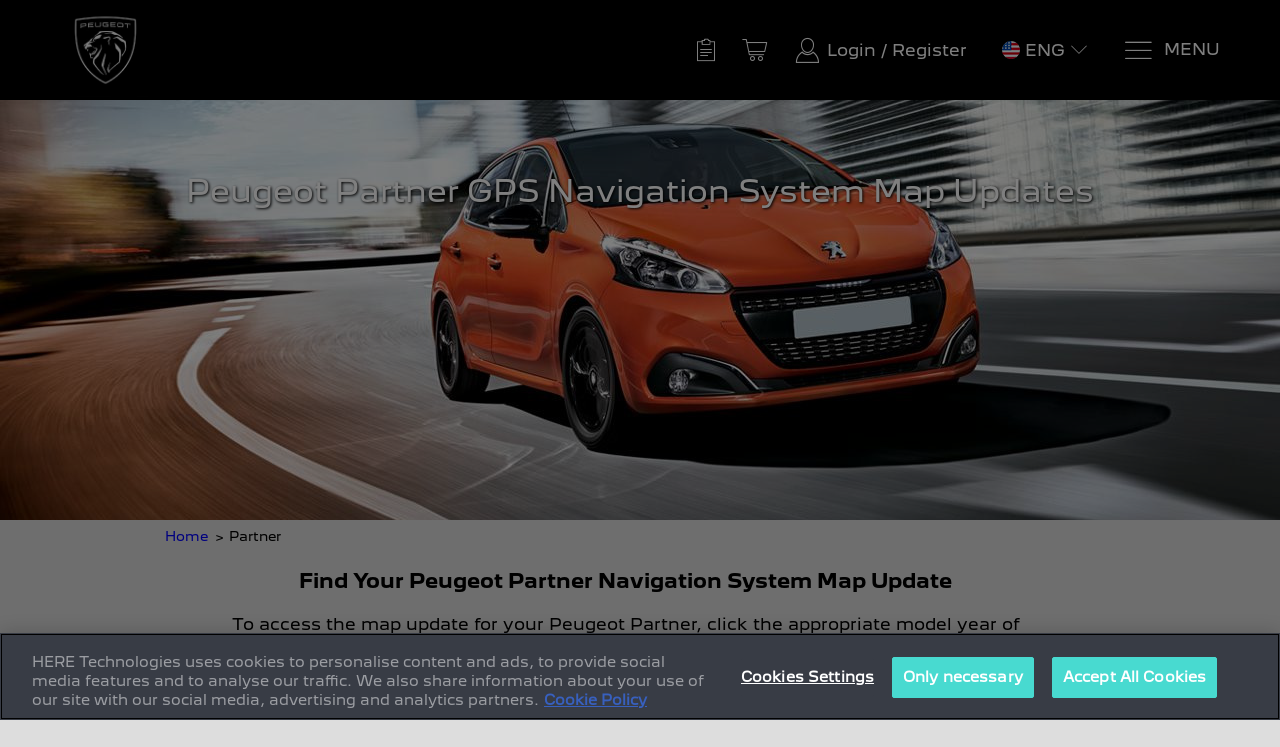

--- FILE ---
content_type: text/html;charset=utf-8
request_url: https://www.navigation.com/models/Catalog/Catalog_Partner/en_US/PeugeotSA/USD
body_size: 12480
content:
 
<!DOCTYPE html>
<html id="pgcategoryPage"
class="no-js en US USD"
lang="en" hreflang="en"
data-geo-country="BR"><head>
<meta http-equiv="X-UA-Compatible" content="IE=edge">
<meta name="viewport" content="width=device-width, initial-scale=1">
<meta name="format-detection" content="telephone=no">
<link rel="icon" href="/static/WFS/Shop-PeugeotSA-Site/-/-/en_US/images/logo.png" type="image/png"> 
<meta name="robots" content="index,follow" /><meta name="description" content="Order a map update for your Peugeot Partner GPS navigation system. The Peugeot Navigation Store is the exclusive retailer for Peugeot Partner map updates." /><meta name="keywords" content="" /> 
<link rel="alternate" href="https:&#47;&#47;www.navigation.com&#47;models&#47;Catalog&#47;Catalog_Partner&#47;pt_BR&#47;PeugeotSA&#47;USD" hreflang="pt-BR"> 
<link rel="alternate" href="https:&#47;&#47;www.navigation.com&#47;models&#47;Catalog&#47;Catalog_Partner&#47;fr_CA&#47;PeugeotSA&#47;USD" hreflang="fr-CA"> 
<link rel="alternate" href="https:&#47;&#47;www.navigation.com&#47;models&#47;Catalog&#47;Catalog_Partner&#47;en_US&#47;PeugeotSA&#47;USD" hreflang="en-US"> 
<link rel="alternate" href="https:&#47;&#47;www.navigation.com&#47;models&#47;Catalog&#47;Catalog_Partner&#47;es_AR&#47;PeugeotSA&#47;USD" hreflang="es-AR"><title>Navigation Map Updates | Peugeot Partner | HERE</title><link rel="stylesheet" type="text/css" media="all" href="/static/WFS/Shop-PeugeotSA-Site/-/-/en_US/css&#47;theme.min.css?lastModified=1768242814351"/><link rel="preload" href="/static/WFS/Shop-PeugeotSA-Site/-/-/en_US/fonts/roboto/roboto-bold-webfont.woff2" as="font" type="font/woff2" crossorigin>
<link rel="preload" href="/static/WFS/Shop-PeugeotSA-Site/-/-/en_US/fonts/roboto/robotocondensed-bold-webfont.woff2" as="font" type="font/woff2" crossorigin>
<link rel="preload" href="/static/WFS/Shop-PeugeotSA-Site/-/-/en_US/fonts/roboto/robotocondensed-regular-webfont.woff2" as="font" type="font/woff2" crossorigin>
<link rel="preload" href="/static/WFS/Shop-PeugeotSA-Site/-/-/en_US/fonts/roboto/roboto-regular-webfont.woff2" as="font" type="font/woff2" crossorigin>
<link rel="preload" href="/static/WFS/Shop-PeugeotSA-Site/-/-/en_US/fonts/glyphicons/glyphicons-halflings-regular.woff2" as="font" type="font/woff2" crossorigin><link rel="stylesheet" type="text/css" media="all" href="/static/WFS/Shop-PeugeotSA-Site/-/-/en_US/css&#47;ext.min.css?lastModified=1768242814440"/>
</head><body  class="page-with-banner">
<script type="text/javascript">
utag_data = {
page_name : "Navigation Map Updates | Peugeot Partner | HERE",
page_name_titleContext : "Catalog",
page_type : "PageletPO[ID=pg_categoryPage, domain=Shop-MasterRepository]",
page_site_language : "en",
page_site_country : "BR",
page_brand : "Peugeot",
customer_status : "false",
product_sku : [],
product_name : [],
product_availability : [],
product_platform : [],
product_freightclass : [],
product_brand : "Peugeot",
product_category : "Catalog_Partner",
product_unit_price : [],
product_list_price : [],
product_quantity : [],
product_priceList_SalePrice : "",
product_promo_code : "",
login_count : "",
product_image : "",
product_currency_code : "",
order_coupon_code : [],
page_identification : "",
coupon_code : [],
order_id : "",
order_total : "", 
order_subtotal : "",
order_shipping : "",
order_tax : "",
order_currency : "",
device : "mobile",
site : "Shop-PeugeotSA-Site",
ip_country_code : "SG"
}
</script>
<script src="//assets.adobedtm.com/launch-EN4565abc0e9094040a4a73e4c973fb788.min.js"></script><noscript>
<div class="system-notification">
<div class="container">
<div class="row">
<div class="col-sm-12">
<div class="system-notification-icon">
<span class="glyphicon glyphicon-warning-sign"></span>
</div>
<div class="system-notification-text">
<h2>It appears that your browser has JavaScript disabled.</h2>
<p>This Website requires your browser to be JavaScript enabled.</p>
<p>Please enable JavaScript and reload this page.</p>
</div>
</div>
</div>
</div>
</div>
</noscript><div id="disabled-cookies-warning" style="display: none;">
<div class="system-notification">
<div class="container">
<div class="row">
<div class="col-sm-12">
<div class="system-notification-icon">
<span class="glyphicon glyphicon-warning-sign"></span>
</div>
<div class="system-notification-text">
<h2>It appears that your browser has cookies disabled.</h2>
<p>The website requires your browser to enable cookies in order to login.</p>
<p>Please enable cookies and reload this page.</p>
</div>
</div>
</div>
</div>
</div>
<script type="text/javascript">
(function cookieTest(){
var name = 'cookie_test';
if(location.protocol == 'https:') {
document.cookie = name + '=; Secure; SameSite=None;';
} else {
document.cookie = name + '=;';
}
if (document.cookie.indexOf(name) == -1) {
$('#disabled-cookies-warning').show();
}
document.cookie = name + '=; expires=Thu, 01-Jan-70 00:00:01 GMT;';
})();
</script>
</div><header data-testing-id="page-header" class="top"><a href="#ada-maincontent" id="accesisiblity-skip-to-main" tabindex="1">
<div class="tab-to-body">
<div class="container">
<div class="row">
<div class="col-lg-12 text-center">Skip to main content</div>
</div>
</div>
</div>
</a>
<div class="top-header">
<nav class="container">
<div class="row">
<div class="col-xs-3 col-sm-2 logo-wrapper ">
<div class="hidden-xs"><a rel="home" href="https://www.navigation.com/home/en_US/PeugeotSA/USD" data-tealium-id="viewHomePage"><img src="/static/WFS/Shop-PeugeotSA-Site/-/Shop-PeugeotEMEA/en_US/logo.jpg" alt="Logo"></a></div>
<a rel="home" href="https://www.navigation.com/home/en_US/PeugeotSA/USD" data-tealium-id="viewHomePage" class="visible-xs mobile-logo"><img src="/static/WFS/Shop-PeugeotSA-Site/-/Shop-PeugeotEMEA/en_US/logo.jpg" alt="Logo"/></a>
</div>
<div class="col-sm-10 col-xs-9 side-nav pull-right">
<ul class="user-links"><li class="wishlist-link"><!-- Changes done by aaina --><a id="wishliststatus" data-attr-loggedin="false" data-tealium-id="viewWishList" href="https://www.navigation.com/login/en_US/PeugeotSA/USD?TargetPipeline=ViewWishlist-View&Parameter1_Name=WishlistID&Parameter1_Value=" class="" rel="nofollow">
<span class="sn-icon sn-icon-SavedForLater glyphicon-header-icon" role="img" aria-label="Saved For Later"></span>
</a></li><li class="cart-link">
<div class="main-navigation-right" data-mini-cart-ajax-content="https://www.navigation.com/web/WFS/Shop-PeugeotSA-Site/en_US/-/USD/ViewMiniCart-Status">
<div class="quick-cart-link">
<a href="https://www.navigation.com/cart/en_US/PeugeotSA/USD">
<span class="sn-icon sn-icon-Shopping-Cart glyphicon-header-icon"></span>
</a>
</div>
</div>
</li><li class="login-register"><a data-tealium-id="accountLogin" class="my-account-links my-account-login" href="#" data-login-url="https://www.navigation.com/login/en_US/PeugeotSA/USD" rel="nofollow">
<span class="sn-icon sn-icon-Login glyphicon-header-icon" role="img" aria-label="Login / Register"></span><span class="hidden-xs">Login</span></a>
<span class="hidden-xs seperator">&nbsp;&#47;&nbsp;</span>
<a data-tealium-id="accountRegistrationLink" class="ish-siteHeader-myAccountUtilitiesMenu-myAccount-register" href="https://www.navigation.com/register/en_US/PeugeotSA/USD" rel="nofollow"><span class="hidden-xs">Register</span></a></li></ul> 
<div class="header-utility">
<div class="sn-language-switch JLR">
<a data-tealium-id="switchLanguage" class="sn-language-switch-link" href="#languageSwitch">
<span class="country-image US-sm" role="img" aria-label="
United States of America
"></span>
<span class="selected-lang">eng</span>
<span class="sn-icon sn-icon-Chevron-Down"></span>
</a>
</div></div>
<a data-tealium-id="showMegaMenu" id="mega-menu-button" class="navigation" href="#" aria-label="Menu">
<span class="sn-icon sn-icon-menu menu-icon" role="img" aria-label="Menu"></span>
<span class="menu-text hidden-xs">Menu</span>
</a>
</div>
</div>
</nav>
</div>
<!-- Country Selector --><div id="country-selector" class="hide-menu">

	<div class="container">

		   <button type="button" class="close" aria-label="Close">
    <span class="sn-icon sn-icon-Cross" role="img" aria-label="Close"></span>
    </button>

		<div class="change-logout-error alert alert-danger" style="display: none;" role="alert">
			<strong>Warning!</strong>

			<p>The selected country is different from the address stored in your account. If you continue, you will be logged out. Your cart will only be available after logging in again.</p>

			<div class="button-container">
				<button type="button" class="btn btn-default change-logout-cancel">Cancel</button>
				<button type="button" class="btn btn-primary change-logout-continue">Continue</button>
			</div>
		</div>	


		<span class="title">Select your country and language</span>

		<p class="country-selector-description">Depending on your country, different offers might be available</p>
	</div>

	<nav class="regions row container">
		<ul>
		
		
		
		
			<li class="region col-sm-3 col-md-2 south-america">
				<a href="#south-america" data-tealium-id="regionSelector" data-tealium-countryselector="region_southamerica" class="open-region ">
					<div class="region-icon" role="img" aria-label="South America"></div>
					<span>South America</span>
				</a>
			</li>
		
		
		
			<li class="region col-sm-3 col-md-2 europe">
				<a href="#europe" data-tealium-id="regionSelector" data-tealium-countryselector="region_europe" class="open-region ">
					<div class="region-icon" role="img" aria-label="Europe"></div>
					<span>Europe</span>
				</a>
			</li>
		
		
		
			<li class="region col-sm-3 col-md-2 africa">
				<a href="#africa" data-tealium-id="regionSelector" data-tealium-countryselector="region_africa" class="open-region ">
					<div class="region-icon" role="img" aria-label="Africa"></div>
					<span>Africa</span>
				</a>
			</li>
		

		
			<li class="region col-lg-2 middle-east">
				<a href="#middle-east" data-tealium-id="regionSelector" data-tealium-countryselector="region_middleeast" class="open-region ">
					<div class="region-icon" role="img" aria-label="Middle East"></div>
					<span>Middle East</span>
				</a>
			</li>
		
		

		



		</ul>
	</nav> 


<div class="countries-container row container">




	<div class="countries  south-america ">
			<h2>
			<a href="#" class="mobile-toggle-region">
			<div class="region-icon"></div>
			South America
			<span class="mobile-toggle-region-icon glyphicon glyphicon-menu-down pull-right "></span>
			</a>
			</h2>
		<ul class="country-list container row">

	

		
		
		<li>
		<div class="country-info">
		<div class="country-image BR" role="img" aria-label="Brazil 		"></div>
		<div class="country-title">Brazil</div>
		<div class="country-languages">
			
			<a class="select-language
" data-tealium-id="BR_English" href="https://www.navigation.com/language-selection/en_US/PeugeotSA/USD?CountryCode=BR&Language=en_US">
			English</a>
			
			<a class="select-language
" data-tealium-id="BR_Portugu&ecirc;s" href="https://www.navigation.com/language-selection/en_US/PeugeotSA/USD?CountryCode=BR&Language=pt_BR">
			Portugu&ecirc;s</a>
			
		</div>	
		</div>
		</li>

		
	

		
		
		<li>
		<div class="country-info">
		<div class="country-image CL" role="img" aria-label="Chile 		"></div>
		<div class="country-title">Chile</div>
		<div class="country-languages">
			
			<a class="select-language
" data-tealium-id="CL_English" href="https://www.navigation.com/language-selection/en_US/PeugeotSA/USD?CountryCode=CL&Language=en_US">
			English</a>
			
			<a class="select-language
" data-tealium-id="CL_Espa&ntilde;ol" href="https://www.navigation.com/language-selection/en_US/PeugeotSA/USD?CountryCode=CL&Language=es_AR">
			Espa&ntilde;ol</a>
			
		</div>	
		</div>
		</li>

		
	


		</ul>
		</div>



	<div class="countries  europe ">
			<h2>
			<a href="#" class="mobile-toggle-region">
			<div class="region-icon"></div>
			Europe
			<span class="mobile-toggle-region-icon glyphicon glyphicon-menu-down pull-right "></span>
			</a>
			</h2>
		<ul class="country-list container row">

	

		
		<li>
		<div class="country-info">
		<div class="country-image AL" role="img" aria-label="Albania 		"></div>
		<div class="country-title">Albania</div>
		<div class="country-languages">
			
			<a class="select-language 
" data-tealium-id="AL_English" href="https://www.navigation.com/language-selection/en_US/PeugeotEMEA/USD?CountryCode=AL&Language=en_GB">
			English
			</a>
			
		</div>	
		</div>
		</li>

		
	

		
		<li>
		<div class="country-info">
		<div class="country-image AD" role="img" aria-label="Andorra 		"></div>
		<div class="country-title">Andorra</div>
		<div class="country-languages">
			
			<a class="select-language 
" data-tealium-id="AD_English" href="https://www.navigation.com/language-selection/en_US/PeugeotEMEA/USD?CountryCode=AD&Language=en_GB">
			English
			</a>
			
		</div>	
		</div>
		</li>

		
	

		
		<li>
		<div class="country-info">
		<div class="country-image AT" role="img" aria-label="Austria 		"></div>
		<div class="country-title">Austria</div>
		<div class="country-languages">
			
			<a class="select-language 
" data-tealium-id="AT_English" href="https://www.navigation.com/language-selection/en_US/PeugeotEMEA/USD?CountryCode=AT&Language=en_GB">
			English
			</a>
			
			<a class="select-language 
" data-tealium-id="AT_Deutsch" href="https://www.navigation.com/language-selection/en_US/PeugeotEMEA/USD?CountryCode=AT&Language=de_DE">
			Deutsch
			</a>
			
		</div>	
		</div>
		</li>

		
	

		
		<li>
		<div class="country-info">
		<div class="country-image AZ" role="img" aria-label="Azerbaijan 		"></div>
		<div class="country-title">Azerbaijan</div>
		<div class="country-languages">
			
			<a class="select-language 
" data-tealium-id="AZ_English" href="https://www.navigation.com/language-selection/en_US/PeugeotEMEA/USD?CountryCode=AZ&Language=en_GB">
			English
			</a>
			
		</div>	
		</div>
		</li>

		
	

		
		<li>
		<div class="country-info">
		<div class="country-image BY" role="img" aria-label="Belarus 		"></div>
		<div class="country-title">Belarus</div>
		<div class="country-languages">
			
			<a class="select-language 
" data-tealium-id="BY_English" href="https://www.navigation.com/language-selection/en_US/PeugeotEMEA/USD?CountryCode=BY&Language=en_GB">
			English
			</a>
			
		</div>	
		</div>
		</li>

		
	

		
		<li>
		<div class="country-info">
		<div class="country-image BE" role="img" aria-label="Belgium 		"></div>
		<div class="country-title">Belgium</div>
		<div class="country-languages">
			
			<a class="select-language 
" data-tealium-id="BE_English" href="https://www.navigation.com/language-selection/en_US/PeugeotEMEA/USD?CountryCode=BE&Language=en_GB">
			English
			</a>
			
			<a class="select-language 
" data-tealium-id="BE_Fran&ccedil;ais" href="https://www.navigation.com/language-selection/en_US/PeugeotEMEA/USD?CountryCode=BE&Language=fr_FR">
			Fran&ccedil;ais
			</a>
			
			<a class="select-language 
" data-tealium-id="BE_Nederlands" href="https://www.navigation.com/language-selection/en_US/PeugeotEMEA/USD?CountryCode=BE&Language=nl_NL">
			Nederlands
			</a>
			
		</div>	
		</div>
		</li>

		
	

		
		<li>
		<div class="country-info">
		<div class="country-image BA" role="img" aria-label="Bosnia and Herzegovina 		"></div>
		<div class="country-title">Bosnia and Herzegovina</div>
		<div class="country-languages">
			
			<a class="select-language 
" data-tealium-id="BA_English" href="https://www.navigation.com/language-selection/en_US/PeugeotEMEA/USD?CountryCode=BA&Language=en_GB">
			English
			</a>
			
		</div>	
		</div>
		</li>

		
	

		
		<li>
		<div class="country-info">
		<div class="country-image BG" role="img" aria-label="Bulgaria 		"></div>
		<div class="country-title">Bulgaria</div>
		<div class="country-languages">
			
			<a class="select-language 
" data-tealium-id="BG_English" href="https://www.navigation.com/language-selection/en_US/PeugeotEMEA/USD?CountryCode=BG&Language=en_GB">
			English
			</a>
			
		</div>	
		</div>
		</li>

		
	

		
		<li>
		<div class="country-info">
		<div class="country-image HR" role="img" aria-label="Croatia 		"></div>
		<div class="country-title">Croatia</div>
		<div class="country-languages">
			
			<a class="select-language 
" data-tealium-id="HR_English" href="https://www.navigation.com/language-selection/en_US/PeugeotEMEA/USD?CountryCode=HR&Language=en_GB">
			English
			</a>
			
		</div>	
		</div>
		</li>

		
	

		
		<li>
		<div class="country-info">
		<div class="country-image CY" role="img" aria-label="Cyprus 		"></div>
		<div class="country-title">Cyprus</div>
		<div class="country-languages">
			
			<a class="select-language 
" data-tealium-id="CY_English" href="https://www.navigation.com/language-selection/en_US/PeugeotEMEA/USD?CountryCode=CY&Language=en_GB">
			English
			</a>
			
		</div>	
		</div>
		</li>

		
	

		
		<li>
		<div class="country-info">
		<div class="country-image CZ" role="img" aria-label="Czech Republic 		"></div>
		<div class="country-title">Czech Republic</div>
		<div class="country-languages">
			
			<a class="select-language 
" data-tealium-id="CZ_English" href="https://www.navigation.com/language-selection/en_US/PeugeotEMEA/USD?CountryCode=CZ&Language=en_GB">
			English
			</a>
			
		</div>	
		</div>
		</li>

		
	

		
		<li>
		<div class="country-info">
		<div class="country-image DK" role="img" aria-label="Denmark 		"></div>
		<div class="country-title">Denmark</div>
		<div class="country-languages">
			
			<a class="select-language 
" data-tealium-id="DK_English" href="https://www.navigation.com/language-selection/en_US/PeugeotEMEA/USD?CountryCode=DK&Language=en_GB">
			English
			</a>
			
		</div>	
		</div>
		</li>

		
	

		
		<li>
		<div class="country-info">
		<div class="country-image EE" role="img" aria-label="Estonia 		"></div>
		<div class="country-title">Estonia</div>
		<div class="country-languages">
			
			<a class="select-language 
" data-tealium-id="EE_English" href="https://www.navigation.com/language-selection/en_US/PeugeotEMEA/USD?CountryCode=EE&Language=en_GB">
			English
			</a>
			
		</div>	
		</div>
		</li>

		
	

		
		<li>
		<div class="country-info">
		<div class="country-image FO" role="img" aria-label="Faroe Islands 		"></div>
		<div class="country-title">Faroe Islands</div>
		<div class="country-languages">
			
			<a class="select-language 
" data-tealium-id="FO_English" href="https://www.navigation.com/language-selection/en_US/PeugeotEMEA/USD?CountryCode=FO&Language=en_GB">
			English
			</a>
			
		</div>	
		</div>
		</li>

		
	

		
		<li>
		<div class="country-info">
		<div class="country-image FI" role="img" aria-label="Finland 		"></div>
		<div class="country-title">Finland</div>
		<div class="country-languages">
			
			<a class="select-language 
" data-tealium-id="FI_English" href="https://www.navigation.com/language-selection/en_US/PeugeotEMEA/USD?CountryCode=FI&Language=en_GB">
			English
			</a>
			
		</div>	
		</div>
		</li>

		
	

		
		<li>
		<div class="country-info">
		<div class="country-image FR" role="img" aria-label="France 		"></div>
		<div class="country-title">France</div>
		<div class="country-languages">
			
			<a class="select-language 
" data-tealium-id="FR_English" href="https://www.navigation.com/language-selection/en_US/PeugeotEMEA/USD?CountryCode=FR&Language=en_GB">
			English
			</a>
			
			<a class="select-language 
" data-tealium-id="FR_Fran&ccedil;ais" href="https://www.navigation.com/language-selection/en_US/PeugeotEMEA/USD?CountryCode=FR&Language=fr_FR">
			Fran&ccedil;ais
			</a>
			
		</div>	
		</div>
		</li>

		
	

		
		<li>
		<div class="country-info">
		<div class="country-image DE" role="img" aria-label="Germany 		"></div>
		<div class="country-title">Germany</div>
		<div class="country-languages">
			
			<a class="select-language 
" data-tealium-id="DE_English" href="https://www.navigation.com/language-selection/en_US/PeugeotEMEA/USD?CountryCode=DE&Language=en_GB">
			English
			</a>
			
			<a class="select-language 
" data-tealium-id="DE_Deutsch" href="https://www.navigation.com/language-selection/en_US/PeugeotEMEA/USD?CountryCode=DE&Language=de_DE">
			Deutsch
			</a>
			
		</div>	
		</div>
		</li>

		
	

		
		<li>
		<div class="country-info">
		<div class="country-image GI" role="img" aria-label="Gibraltar 		"></div>
		<div class="country-title">Gibraltar</div>
		<div class="country-languages">
			
			<a class="select-language 
" data-tealium-id="GI_English" href="https://www.navigation.com/language-selection/en_US/PeugeotEMEA/USD?CountryCode=GI&Language=en_GB">
			English
			</a>
			
		</div>	
		</div>
		</li>

		
	

		
		<li>
		<div class="country-info">
		<div class="country-image GR" role="img" aria-label="Greece 		"></div>
		<div class="country-title">Greece</div>
		<div class="country-languages">
			
			<a class="select-language 
" data-tealium-id="GR_English" href="https://www.navigation.com/language-selection/en_US/PeugeotEMEA/USD?CountryCode=GR&Language=en_GB">
			English
			</a>
			
		</div>	
		</div>
		</li>

		
	

		
		<li>
		<div class="country-info">
		<div class="country-image HU" role="img" aria-label="Hungary 		"></div>
		<div class="country-title">Hungary</div>
		<div class="country-languages">
			
			<a class="select-language 
" data-tealium-id="HU_English" href="https://www.navigation.com/language-selection/en_US/PeugeotEMEA/USD?CountryCode=HU&Language=en_GB">
			English
			</a>
			
		</div>	
		</div>
		</li>

		
	

		
		<li>
		<div class="country-info">
		<div class="country-image IS" role="img" aria-label="Iceland 		"></div>
		<div class="country-title">Iceland</div>
		<div class="country-languages">
			
			<a class="select-language 
" data-tealium-id="IS_English" href="https://www.navigation.com/language-selection/en_US/PeugeotEMEA/USD?CountryCode=IS&Language=en_GB">
			English
			</a>
			
		</div>	
		</div>
		</li>

		
	

		
		<li>
		<div class="country-info">
		<div class="country-image IE" role="img" aria-label="Ireland 		"></div>
		<div class="country-title">Ireland</div>
		<div class="country-languages">
			
			<a class="select-language 
" data-tealium-id="IE_English" href="https://www.navigation.com/language-selection/en_US/PeugeotEMEA/USD?CountryCode=IE&Language=en_GB">
			English
			</a>
			
		</div>	
		</div>
		</li>

		
	

		
		<li>
		<div class="country-info">
		<div class="country-image IT" role="img" aria-label="Italy 		"></div>
		<div class="country-title">Italy</div>
		<div class="country-languages">
			
			<a class="select-language 
" data-tealium-id="IT_English" href="https://www.navigation.com/language-selection/en_US/PeugeotEMEA/USD?CountryCode=IT&Language=en_GB">
			English
			</a>
			
			<a class="select-language 
" data-tealium-id="IT_Italiano" href="https://www.navigation.com/language-selection/en_US/PeugeotEMEA/USD?CountryCode=IT&Language=it_IT">
			Italiano
			</a>
			
		</div>	
		</div>
		</li>

		
	

		
		<li>
		<div class="country-info">
		<div class="country-image LV" role="img" aria-label="Latvia 		"></div>
		<div class="country-title">Latvia</div>
		<div class="country-languages">
			
			<a class="select-language 
" data-tealium-id="LV_English" href="https://www.navigation.com/language-selection/en_US/PeugeotEMEA/USD?CountryCode=LV&Language=en_GB">
			English
			</a>
			
		</div>	
		</div>
		</li>

		
	

		
		<li>
		<div class="country-info">
		<div class="country-image LI" role="img" aria-label="Liechtenstein 		"></div>
		<div class="country-title">Liechtenstein</div>
		<div class="country-languages">
			
			<a class="select-language 
" data-tealium-id="LI_English" href="https://www.navigation.com/language-selection/en_US/PeugeotEMEA/USD?CountryCode=LI&Language=en_GB">
			English
			</a>
			
			<a class="select-language 
" data-tealium-id="LI_Deutsch" href="https://www.navigation.com/language-selection/en_US/PeugeotEMEA/USD?CountryCode=LI&Language=de_DE">
			Deutsch
			</a>
			
		</div>	
		</div>
		</li>

		
	

		
		<li>
		<div class="country-info">
		<div class="country-image LT" role="img" aria-label="Lithuania 		"></div>
		<div class="country-title">Lithuania</div>
		<div class="country-languages">
			
			<a class="select-language 
" data-tealium-id="LT_English" href="https://www.navigation.com/language-selection/en_US/PeugeotEMEA/USD?CountryCode=LT&Language=en_GB">
			English
			</a>
			
		</div>	
		</div>
		</li>

		
	

		
		<li>
		<div class="country-info">
		<div class="country-image LU" role="img" aria-label="Luxembourg 		"></div>
		<div class="country-title">Luxembourg</div>
		<div class="country-languages">
			
			<a class="select-language 
" data-tealium-id="LU_English" href="https://www.navigation.com/language-selection/en_US/PeugeotEMEA/USD?CountryCode=LU&Language=en_GB">
			English
			</a>
			
			<a class="select-language 
" data-tealium-id="LU_Fran&ccedil;ais" href="https://www.navigation.com/language-selection/en_US/PeugeotEMEA/USD?CountryCode=LU&Language=fr_FR">
			Fran&ccedil;ais
			</a>
			
		</div>	
		</div>
		</li>

		
	

		
		<li>
		<div class="country-info">
		<div class="country-image MK" role="img" aria-label="North Macedonia 		"></div>
		<div class="country-title">North Macedonia</div>
		<div class="country-languages">
			
			<a class="select-language 
" data-tealium-id="MK_English" href="https://www.navigation.com/language-selection/en_US/PeugeotEMEA/USD?CountryCode=MK&Language=en_GB">
			English
			</a>
			
		</div>	
		</div>
		</li>

		
	

		
		<li>
		<div class="country-info">
		<div class="country-image MT" role="img" aria-label="Malta 		"></div>
		<div class="country-title">Malta</div>
		<div class="country-languages">
			
			<a class="select-language 
" data-tealium-id="MT_English" href="https://www.navigation.com/language-selection/en_US/PeugeotEMEA/USD?CountryCode=MT&Language=en_GB">
			English
			</a>
			
		</div>	
		</div>
		</li>

		
	

		
		<li>
		<div class="country-info">
		<div class="country-image MD" role="img" aria-label="Moldova 		"></div>
		<div class="country-title">Moldova</div>
		<div class="country-languages">
			
			<a class="select-language 
" data-tealium-id="MD_English" href="https://www.navigation.com/language-selection/en_US/PeugeotEMEA/USD?CountryCode=MD&Language=en_GB">
			English
			</a>
			
		</div>	
		</div>
		</li>

		
	

		
		<li>
		<div class="country-info">
		<div class="country-image MC" role="img" aria-label="Monaco 		"></div>
		<div class="country-title">Monaco</div>
		<div class="country-languages">
			
			<a class="select-language 
" data-tealium-id="MC_English" href="https://www.navigation.com/language-selection/en_US/PeugeotEMEA/USD?CountryCode=MC&Language=en_GB">
			English
			</a>
			
			<a class="select-language 
" data-tealium-id="MC_Fran&ccedil;ais" href="https://www.navigation.com/language-selection/en_US/PeugeotEMEA/USD?CountryCode=MC&Language=fr_FR">
			Fran&ccedil;ais
			</a>
			
		</div>	
		</div>
		</li>

		
	

		
		<li>
		<div class="country-info">
		<div class="country-image ME" role="img" aria-label="Montenegro 		"></div>
		<div class="country-title">Montenegro</div>
		<div class="country-languages">
			
			<a class="select-language 
" data-tealium-id="ME_English" href="https://www.navigation.com/language-selection/en_US/PeugeotEMEA/USD?CountryCode=ME&Language=en_GB">
			English
			</a>
			
		</div>	
		</div>
		</li>

		
	

		
		<li>
		<div class="country-info">
		<div class="country-image NL" role="img" aria-label="Netherlands 		"></div>
		<div class="country-title">Netherlands</div>
		<div class="country-languages">
			
			<a class="select-language 
" data-tealium-id="NL_English" href="https://www.navigation.com/language-selection/en_US/PeugeotEMEA/USD?CountryCode=NL&Language=en_GB">
			English
			</a>
			
			<a class="select-language 
" data-tealium-id="NL_Nederlands" href="https://www.navigation.com/language-selection/en_US/PeugeotEMEA/USD?CountryCode=NL&Language=nl_NL">
			Nederlands
			</a>
			
		</div>	
		</div>
		</li>

		
	

		
		<li>
		<div class="country-info">
		<div class="country-image NO" role="img" aria-label="Norway 		"></div>
		<div class="country-title">Norway</div>
		<div class="country-languages">
			
			<a class="select-language 
" data-tealium-id="NO_English" href="https://www.navigation.com/language-selection/en_US/PeugeotEMEA/USD?CountryCode=NO&Language=en_GB">
			English
			</a>
			
		</div>	
		</div>
		</li>

		
	

		
		<li>
		<div class="country-info">
		<div class="country-image PL" role="img" aria-label="Poland 		"></div>
		<div class="country-title">Poland</div>
		<div class="country-languages">
			
			<a class="select-language 
" data-tealium-id="PL_English" href="https://www.navigation.com/language-selection/en_US/PeugeotEMEA/USD?CountryCode=PL&Language=en_GB">
			English
			</a>
			
		</div>	
		</div>
		</li>

		
	

		
		<li>
		<div class="country-info">
		<div class="country-image PT" role="img" aria-label="Portugal 		"></div>
		<div class="country-title">Portugal</div>
		<div class="country-languages">
			
			<a class="select-language 
" data-tealium-id="PT_English" href="https://www.navigation.com/language-selection/en_US/PeugeotEMEA/USD?CountryCode=PT&Language=en_GB">
			English
			</a>
			
		</div>	
		</div>
		</li>

		
	

		
		<li>
		<div class="country-info">
		<div class="country-image RE" role="img" aria-label="R&eacute;union 		"></div>
		<div class="country-title">R&eacute;union</div>
		<div class="country-languages">
			
			<a class="select-language 
" data-tealium-id="RE_English" href="https://www.navigation.com/language-selection/en_US/PeugeotEMEA/USD?CountryCode=RE&Language=en_GB">
			English
			</a>
			
			<a class="select-language 
" data-tealium-id="RE_Fran&ccedil;ais" href="https://www.navigation.com/language-selection/en_US/PeugeotEMEA/USD?CountryCode=RE&Language=fr_FR">
			Fran&ccedil;ais
			</a>
			
		</div>	
		</div>
		</li>

		
	

		
		<li>
		<div class="country-info">
		<div class="country-image RO" role="img" aria-label="Romania 		"></div>
		<div class="country-title">Romania</div>
		<div class="country-languages">
			
			<a class="select-language 
" data-tealium-id="RO_English" href="https://www.navigation.com/language-selection/en_US/PeugeotEMEA/USD?CountryCode=RO&Language=en_GB">
			English
			</a>
			
		</div>	
		</div>
		</li>

		
	

		
		<li>
		<div class="country-info">
		<div class="country-image RU" role="img" aria-label="Russian Federation 		"></div>
		<div class="country-title">Russian Federation</div>
		<div class="country-languages">
			
			<a class="select-language 
" data-tealium-id="RU_English" href="https://www.navigation.com/language-selection/en_US/PeugeotEMEA/USD?CountryCode=RU&Language=en_GB">
			English
			</a>
			
		</div>	
		</div>
		</li>

		
	

		
		<li>
		<div class="country-info">
		<div class="country-image SM" role="img" aria-label="San Marino 		"></div>
		<div class="country-title">San Marino</div>
		<div class="country-languages">
			
			<a class="select-language 
" data-tealium-id="SM_English" href="https://www.navigation.com/language-selection/en_US/PeugeotEMEA/USD?CountryCode=SM&Language=en_GB">
			English
			</a>
			
			<a class="select-language 
" data-tealium-id="SM_Italiano" href="https://www.navigation.com/language-selection/en_US/PeugeotEMEA/USD?CountryCode=SM&Language=it_IT">
			Italiano
			</a>
			
		</div>	
		</div>
		</li>

		
	

		
		<li>
		<div class="country-info">
		<div class="country-image RS" role="img" aria-label="Serbia 		"></div>
		<div class="country-title">Serbia</div>
		<div class="country-languages">
			
			<a class="select-language 
" data-tealium-id="RS_English" href="https://www.navigation.com/language-selection/en_US/PeugeotEMEA/USD?CountryCode=RS&Language=en_GB">
			English
			</a>
			
		</div>	
		</div>
		</li>

		
	

		
		<li>
		<div class="country-info">
		<div class="country-image SK" role="img" aria-label="Slovakia 		"></div>
		<div class="country-title">Slovakia</div>
		<div class="country-languages">
			
			<a class="select-language 
" data-tealium-id="SK_English" href="https://www.navigation.com/language-selection/en_US/PeugeotEMEA/USD?CountryCode=SK&Language=en_GB">
			English
			</a>
			
		</div>	
		</div>
		</li>

		
	

		
		<li>
		<div class="country-info">
		<div class="country-image SI" role="img" aria-label="Slovenia 		"></div>
		<div class="country-title">Slovenia</div>
		<div class="country-languages">
			
			<a class="select-language 
" data-tealium-id="SI_English" href="https://www.navigation.com/language-selection/en_US/PeugeotEMEA/USD?CountryCode=SI&Language=en_GB">
			English
			</a>
			
		</div>	
		</div>
		</li>

		
	

		
		<li>
		<div class="country-info">
		<div class="country-image ES" role="img" aria-label="Spain 		"></div>
		<div class="country-title">Spain</div>
		<div class="country-languages">
			
			<a class="select-language 
" data-tealium-id="ES_English" href="https://www.navigation.com/language-selection/en_US/PeugeotEMEA/USD?CountryCode=ES&Language=en_GB">
			English
			</a>
			
			<a class="select-language 
" data-tealium-id="ES_Espa&ntilde;ol" href="https://www.navigation.com/language-selection/en_US/PeugeotEMEA/USD?CountryCode=ES&Language=es_ES">
			Espa&ntilde;ol
			</a>
			
		</div>	
		</div>
		</li>

		
	

		
		<li>
		<div class="country-info">
		<div class="country-image SE" role="img" aria-label="Sweden 		"></div>
		<div class="country-title">Sweden</div>
		<div class="country-languages">
			
			<a class="select-language 
" data-tealium-id="SE_English" href="https://www.navigation.com/language-selection/en_US/PeugeotEMEA/USD?CountryCode=SE&Language=en_GB">
			English
			</a>
			
		</div>	
		</div>
		</li>

		
	

		
		<li>
		<div class="country-info">
		<div class="country-image CH" role="img" aria-label="Switzerland 		"></div>
		<div class="country-title">Switzerland</div>
		<div class="country-languages">
			
			<a class="select-language 
" data-tealium-id="CH_English" href="https://www.navigation.com/language-selection/en_US/PeugeotEMEA/USD?CountryCode=CH&Language=en_GB">
			English
			</a>
			
			<a class="select-language 
" data-tealium-id="CH_Deutsch" href="https://www.navigation.com/language-selection/en_US/PeugeotEMEA/USD?CountryCode=CH&Language=de_DE">
			Deutsch
			</a>
			
			<a class="select-language 
" data-tealium-id="CH_Fran&ccedil;ais" href="https://www.navigation.com/language-selection/en_US/PeugeotEMEA/USD?CountryCode=CH&Language=fr_FR">
			Fran&ccedil;ais
			</a>
			
			<a class="select-language 
" data-tealium-id="CH_Italiano" href="https://www.navigation.com/language-selection/en_US/PeugeotEMEA/USD?CountryCode=CH&Language=it_IT">
			Italiano
			</a>
			
		</div>	
		</div>
		</li>

		
	

		
		<li>
		<div class="country-info">
		<div class="country-image TR" role="img" aria-label="Turkey 		"></div>
		<div class="country-title">Turkey</div>
		<div class="country-languages">
			
			<a class="select-language 
" data-tealium-id="TR_English" href="https://www.navigation.com/language-selection/en_US/PeugeotEMEA/USD?CountryCode=TR&Language=en_GB">
			English
			</a>
			
		</div>	
		</div>
		</li>

		
	

		
		<li>
		<div class="country-info">
		<div class="country-image UA" role="img" aria-label="Ukraine 		"></div>
		<div class="country-title">Ukraine</div>
		<div class="country-languages">
			
			<a class="select-language 
" data-tealium-id="UA_English" href="https://www.navigation.com/language-selection/en_US/PeugeotEMEA/USD?CountryCode=UA&Language=en_GB">
			English
			</a>
			
		</div>	
		</div>
		</li>

		
	

		
		<li>
		<div class="country-info">
		<div class="country-image GB" role="img" aria-label="United Kingdom 		"></div>
		<div class="country-title">United Kingdom</div>
		<div class="country-languages">
			
			<a class="select-language 
" data-tealium-id="GB_English" href="https://www.navigation.com/language-selection/en_US/PeugeotEMEA/USD?CountryCode=GB&Language=en_GB">
			English
			</a>
			
		</div>	
		</div>
		</li>

		
	

		
		<li>
		<div class="country-info">
		<div class="country-image VA" role="img" aria-label="Holy See (Vatican City State) 		"></div>
		<div class="country-title">Holy See (Vatican City State)</div>
		<div class="country-languages">
			
			<a class="select-language 
" data-tealium-id="VA_English" href="https://www.navigation.com/language-selection/en_US/PeugeotEMEA/USD?CountryCode=VA&Language=en_GB">
			English
			</a>
			
			<a class="select-language 
" data-tealium-id="VA_Italiano" href="https://www.navigation.com/language-selection/en_US/PeugeotEMEA/USD?CountryCode=VA&Language=it_IT">
			Italiano
			</a>
			
		</div>	
		</div>
		</li>

		
	

	</ul>
	</div>




	<div class="countries  africa ">
		<h2>
			<a href="#" class="mobile-toggle-region">
				<div class="region-icon"></div>
				Africa
				<span class="mobile-toggle-region-icon glyphicon glyphicon-menu-down pull-right "></span>
			</a>
		</h2>
	<ul class="country-list container row">

	

		
		
		<li>
		<div class="country-info">
		<div class="country-image BW" role="img" aria-label="Botswana 		"></div>
		<div class="country-title">Botswana</div>
		<div class="country-languages">
			
			<a class="select-language 
" data-tealium-id="BW_English" href="https://www.navigation.com/language-selection/en_US/PeugeotEMEA/USD?CountryCode=BW&Language=en_GB">
			English</a>
			
		</div>	
		</div>
		</li>

		
	

		
		
		<li>
		<div class="country-info">
		<div class="country-image EG" role="img" aria-label="Egypt 		"></div>
		<div class="country-title">Egypt</div>
		<div class="country-languages">
			
			<a class="select-language 
" data-tealium-id="EG_English" href="https://www.navigation.com/language-selection/en_US/PeugeotEMEA/USD?CountryCode=EG&Language=en_GB">
			English</a>
			
		</div>	
		</div>
		</li>

		
	

		
		
		<li>
		<div class="country-info">
		<div class="country-image LY" role="img" aria-label="Libya 		"></div>
		<div class="country-title">Libya</div>
		<div class="country-languages">
			
			<a class="select-language 
" data-tealium-id="LY_English" href="https://www.navigation.com/language-selection/en_US/PeugeotEMEA/USD?CountryCode=LY&Language=en_GB">
			English</a>
			
		</div>	
		</div>
		</li>

		
	

		
		
		<li>
		<div class="country-info">
		<div class="country-image MA" role="img" aria-label="Morocco 		"></div>
		<div class="country-title">Morocco</div>
		<div class="country-languages">
			
			<a class="select-language 
" data-tealium-id="MA_English" href="https://www.navigation.com/language-selection/en_US/PeugeotEMEA/USD?CountryCode=MA&Language=en_GB">
			English</a>
			
			<a class="select-language 
" data-tealium-id="MA_Fran&ccedil;ais" href="https://www.navigation.com/language-selection/en_US/PeugeotEMEA/USD?CountryCode=MA&Language=fr_FR">
			Fran&ccedil;ais</a>
			
		</div>	
		</div>
		</li>

		
	

		
		
		<li>
		<div class="country-info">
		<div class="country-image NA" role="img" aria-label="Namibia 		"></div>
		<div class="country-title">Namibia</div>
		<div class="country-languages">
			
			<a class="select-language 
" data-tealium-id="NA_English" href="https://www.navigation.com/language-selection/en_US/PeugeotEMEA/USD?CountryCode=NA&Language=en_GB">
			English</a>
			
		</div>	
		</div>
		</li>

		
	

		
		
		<li>
		<div class="country-info">
		<div class="country-image ZA" role="img" aria-label="South Africa 		"></div>
		<div class="country-title">South Africa</div>
		<div class="country-languages">
			
			<a class="select-language 
" data-tealium-id="ZA_English" href="https://www.navigation.com/language-selection/en_US/PeugeotEMEA/USD?CountryCode=ZA&Language=en_GB">
			English</a>
			
		</div>	
		</div>
		</li>

		
	

	</ul>
	</div>



	<div class="countries  middle-east ">
		<h2>
			<a href="#" class="mobile-toggle-region">
				<div class="region-icon"></div>
				Middle East
				<span class="mobile-toggle-region-icon glyphicon glyphicon-menu-down pull-right "></span>
			</a>
		</h2>
	
	<ul class="country-list container row">

	
		
			
			<li>
				<div class="country-info">
				<div class="country-image BH" role="img" aria-label="Bahrain 		"></div>
				<div class="country-title">Bahrain</div>
				<div class="country-languages">
					
					<a class="select-language 
" data-tealium-id="BH_English" href="https://www.navigation.com/language-selection/en_US/PeugeotEMEA/USD?CountryCode=BH&Language=en_GB">English</a>
					
				</div>	
				</div>
			</li>

		
	
		
			
			<li>
				<div class="country-info">
				<div class="country-image JO" role="img" aria-label="Jordan 		"></div>
				<div class="country-title">Jordan</div>
				<div class="country-languages">
					
					<a class="select-language 
" data-tealium-id="JO_English" href="https://www.navigation.com/language-selection/en_US/PeugeotEMEA/USD?CountryCode=JO&Language=en_GB">English</a>
					
				</div>	
				</div>
			</li>

		
	
		
			
			<li>
				<div class="country-info">
				<div class="country-image KW" role="img" aria-label="Kuwait 		"></div>
				<div class="country-title">Kuwait</div>
				<div class="country-languages">
					
					<a class="select-language 
" data-tealium-id="KW_English" href="https://www.navigation.com/language-selection/en_US/PeugeotEMEA/USD?CountryCode=KW&Language=en_GB">English</a>
					
				</div>	
				</div>
			</li>

		
	
		
			
			<li>
				<div class="country-info">
				<div class="country-image LB" role="img" aria-label="Lebanon 		"></div>
				<div class="country-title">Lebanon</div>
				<div class="country-languages">
					
					<a class="select-language 
" data-tealium-id="LB_English" href="https://www.navigation.com/language-selection/en_US/PeugeotEMEA/USD?CountryCode=LB&Language=en_GB">English</a>
					
				</div>	
				</div>
			</li>

		
	
		
			
			<li>
				<div class="country-info">
				<div class="country-image OM" role="img" aria-label="Oman 		"></div>
				<div class="country-title">Oman</div>
				<div class="country-languages">
					
					<a class="select-language 
" data-tealium-id="OM_English" href="https://www.navigation.com/language-selection/en_US/PeugeotEMEA/USD?CountryCode=OM&Language=en_GB">English</a>
					
				</div>	
				</div>
			</li>

		
	
		
			
			<li>
				<div class="country-info">
				<div class="country-image PS" role="img" aria-label="Palestine 		"></div>
				<div class="country-title">Palestine</div>
				<div class="country-languages">
					
					<a class="select-language 
" data-tealium-id="PS_English" href="https://www.navigation.com/language-selection/en_US/PeugeotEMEA/USD?CountryCode=PS&Language=en_GB">English</a>
					
				</div>	
				</div>
			</li>

		
	
		
			
			<li>
				<div class="country-info">
				<div class="country-image QA" role="img" aria-label="Qatar 		"></div>
				<div class="country-title">Qatar</div>
				<div class="country-languages">
					
					<a class="select-language 
" data-tealium-id="QA_English" href="https://www.navigation.com/language-selection/en_US/PeugeotEMEA/USD?CountryCode=QA&Language=en_GB">English</a>
					
				</div>	
				</div>
			</li>

		
	
		
			
			<li>
				<div class="country-info">
				<div class="country-image SA" role="img" aria-label="Saudi Arabia 		"></div>
				<div class="country-title">Saudi Arabia</div>
				<div class="country-languages">
					
					<a class="select-language 
" data-tealium-id="SA_English" href="https://www.navigation.com/language-selection/en_US/PeugeotEMEA/USD?CountryCode=SA&Language=en_GB">English</a>
					
				</div>	
				</div>
			</li>

		
	
		
			
			<li>
				<div class="country-info">
				<div class="country-image AE" role="img" aria-label="United Arab Emirates 		"></div>
				<div class="country-title">United Arab Emirates</div>
				<div class="country-languages">
					
					<a class="select-language 
" data-tealium-id="AE_English" href="https://www.navigation.com/language-selection/en_US/PeugeotEMEA/USD?CountryCode=AE&Language=en_GB">English</a>
					
				</div>	
				</div>
			</li>

		
	
	</ul>
	</div>










</div>


 
</div>
<!-- Mega Menu -->
<div id="mega-menu" class="mega-menu container-fluid hide-menu">
<a rel="home" href="https://www.navigation.com/home/en_US/PeugeotSA/USD" data-tealium-id="viewHomePage" class="visible-xs mobile-logo"><img class="mega-menu-logo visible-xs" src="/static/WFS/Shop-PeugeotSA-Site/-/Shop-PeugeotEMEA/en_US/logo.jpg" alt="Logo"/></a>




<div class="row">
<button type="button" class="close" aria-label="Close">
<span class="sn-icon sn-icon-Cross" role="img" aria-label="Close"></span>
</button>
<div id="left-menu" class="">
<nav>
<ul class="list-unstyled"><li>
<a

data-tealium-id="Why Update"
href="https:&#47;&#47;www.navigation.com&#47;cms&#47;page.WhyUpdate&#47;en_US&#47;PeugeotSA&#47;USD">Why Update</a>
</li><li>
<a

data-tealium-id="About Your Map"
href="https:&#47;&#47;www.navigation.com&#47;cms&#47;page.AboutYourMap&#47;en_US&#47;PeugeotSA&#47;USD">About Your Map</a>
</li><li>
<a

data-tealium-id="Help Center"
href="https:&#47;&#47;www.navigation.com&#47;cms&#47;page.HelpCenter&#47;en_US&#47;PeugeotSA&#47;USD">Help Center</a>
</li></ul>
</nav>
</div><div id="select-your-vehicle" class="hidden-xs">
<span id="select-vehicle-dropdown-btn">Select Your Vehicle<span class="icon-down-arrow-black visible-xs" id="arrow-to-show"></span>
</span><ul id="select-your-vehicle-list" class="list-unstyled category-level"><li class="main-navigation-level-item">
<a data-tealium-id="modelSelection" data-tealium-vehicleselector="Catalog/Catalog_2008" href="https://www.navigation.com/models/Catalog/Catalog_2008/en_US/PeugeotSA/USD" ><img class="lazy-load lazy-load-ready" src="[data-uri]" data-src="/static/WFS/Shop-PeugeotSA-Site/-/Shop-PeugeotSA/en_US/Vehicle%20Images/2008.png" alt="2008"><div>2008</div>
</a>
</li><li class="main-navigation-level-item">
<a data-tealium-id="modelSelection" data-tealium-vehicleselector="Catalog/Catalog_208" href="https://www.navigation.com/models/Catalog/Catalog_208/en_US/PeugeotSA/USD" ><img class="lazy-load lazy-load-ready" src="[data-uri]" data-src="/static/WFS/Shop-PeugeotSA-Site/-/Shop-PeugeotSA/en_US/Vehicle%20Images/208a.png" alt="208"><div>208</div>
</a>
</li><li class="main-navigation-level-item">
<a data-tealium-id="modelSelection" data-tealium-vehicleselector="Catalog/Catalog_3008" href="https://www.navigation.com/models/Catalog/Catalog_3008/en_US/PeugeotSA/USD" ><img class="lazy-load lazy-load-ready" src="[data-uri]" data-src="/static/WFS/Shop-PeugeotSA-Site/-/Shop-PeugeotSA/en_US/Vehicle%20Images/3008a.png" alt="3008"><div>3008</div>
</a>
</li><li class="main-navigation-level-item">
<a data-tealium-id="modelSelection" data-tealium-vehicleselector="Catalog/Catalog_308" href="https://www.navigation.com/models/Catalog/Catalog_308/en_US/PeugeotSA/USD" ><img class="lazy-load lazy-load-ready" src="[data-uri]" data-src="/static/WFS/Shop-PeugeotSA-Site/-/Shop-PeugeotSA/en_US/Vehicle%20Images/308a.png" alt="308"><div>308</div>
</a>
</li><li class="main-navigation-level-item">
<a data-tealium-id="modelSelection" data-tealium-vehicleselector="Catalog/Catalog_308CC" href="https://www.navigation.com/models/Catalog/Catalog_308CC/en_US/PeugeotSA/USD" ><img class="lazy-load lazy-load-ready" src="[data-uri]" data-src="/static/WFS/Shop-PeugeotSA-Site/-/Shop-PeugeotSA/en_US/Vehicle%20Images/308%20CCa.png" alt="308CC"><div>308CC</div>
</a>
</li><li class="main-navigation-level-item">
<a data-tealium-id="modelSelection" data-tealium-vehicleselector="Catalog/Catalog_408" href="https://www.navigation.com/models/Catalog/Catalog_408/en_US/PeugeotSA/USD" ><img class="lazy-load lazy-load-ready" src="[data-uri]" data-src="/static/WFS/Shop-PeugeotSA-Site/-/Shop-PeugeotSA/en_US/Vehicle%20Images/408.png" alt="408"><div>408</div>
</a>
</li><li class="main-navigation-level-item">
<a data-tealium-id="modelSelection" data-tealium-vehicleselector="Catalog/Catalog_5008" href="https://www.navigation.com/models/Catalog/Catalog_5008/en_US/PeugeotSA/USD" ><img class="lazy-load lazy-load-ready" src="[data-uri]" data-src="/static/WFS/Shop-PeugeotSA-Site/-/Shop-PeugeotSA/en_US/Vehicle%20Images/5008.png" alt="5008"><div>5008</div>
</a>
</li><li class="main-navigation-level-item">
<a data-tealium-id="modelSelection" data-tealium-vehicleselector="Catalog/Catalog_508" href="https://www.navigation.com/models/Catalog/Catalog_508/en_US/PeugeotSA/USD" ><img class="lazy-load lazy-load-ready" src="[data-uri]" data-src="/static/WFS/Shop-PeugeotSA-Site/-/Shop-PeugeotSA/en_US/Vehicle%20Images/508a.png" alt="508"><div>508</div>
</a>
</li><li class="main-navigation-level-item">
<a data-tealium-id="modelSelection" data-tealium-vehicleselector="Catalog/Catalog_Expert" href="https://www.navigation.com/models/Catalog/Catalog_Expert/en_US/PeugeotSA/USD" ><img class="lazy-load lazy-load-ready" src="[data-uri]" data-src="/static/WFS/Shop-PeugeotSA-Site/-/Shop-PeugeotSA/en_US/Vehicle%20Images/EXPERT.png" alt="Expert"><div>Expert</div>
</a>
</li><li class="main-navigation-level-item">
<a data-tealium-id="modelSelection" data-tealium-vehicleselector="Catalog/Catalog_New208" href="https://www.navigation.com/models/Catalog/Catalog_New208/en_US/PeugeotSA/USD" ><img class="lazy-load lazy-load-ready" src="[data-uri]" data-src="/static/WFS/Shop-PeugeotSA-Site/-/Shop-PeugeotSA/en_US/Vehicle%20Images/New_208-3.png" alt="New 208"><div>New 208</div>
</a>
</li><li class="main-navigation-level-item">
<a data-tealium-id="modelSelection" data-tealium-vehicleselector="Catalog/Catalog_New308" href="https://www.navigation.com/models/Catalog/Catalog_New308/en_US/PeugeotSA/USD" ><img class="lazy-load lazy-load-ready" src="[data-uri]" data-src="/static/WFS/Shop-PeugeotSA-Site/-/Shop-PeugeotSA/en_US/Vehicle%20Images/308_red1-1.png" alt="New 308"><div>New 308</div>
</a>
</li><li class="main-navigation-level-item">
<a data-tealium-id="modelSelection" data-tealium-vehicleselector="Catalog/Catalog_New408" href="https://www.navigation.com/models/Catalog/Catalog_New408/en_US/PeugeotSA/USD" ><img class="lazy-load lazy-load-ready" src="[data-uri]" data-src="/static/WFS/Shop-PeugeotSA-Site/-/Shop-PeugeotSA/en_US/Vehicle%20Images/408_new_white1.png" alt="New 408"><div>New 408</div>
</a>
</li><li class="main-navigation-level-item">
<a data-tealium-id="modelSelection" data-tealium-vehicleselector="Catalog/Catalog_New508" href="https://www.navigation.com/models/Catalog/Catalog_New508/en_US/PeugeotSA/USD" ><img class="lazy-load lazy-load-ready" src="[data-uri]" data-src="/static/WFS/Shop-PeugeotSA-Site/-/Shop-PeugeotSA/en_US/Vehicle%20Images/New_508-3.png" alt="New 508"><div>New 508</div>
</a>
</li><li class="main-navigation-level-item">
<a data-tealium-id="modelSelection" data-tealium-vehicleselector="Catalog/Catalog_Partner" href="https://www.navigation.com/models/Catalog/Catalog_Partner/en_US/PeugeotSA/USD" ><img class="lazy-load lazy-load-ready" src="[data-uri]" data-src="/static/WFS/Shop-PeugeotSA-Site/-/Shop-PeugeotSA/en_US/Vehicle%20Images/PARTNER.png" alt="Partner"><div>Partner</div>
</a>
</li><li class="main-navigation-level-item">
<a data-tealium-id="modelSelection" data-tealium-vehicleselector="Catalog/Catalog_RCZ" href="https://www.navigation.com/models/Catalog/Catalog_RCZ/en_US/PeugeotSA/USD" ><img class="lazy-load lazy-load-ready" src="[data-uri]" data-src="/static/WFS/Shop-PeugeotSA-Site/-/Shop-PeugeotSA/en_US/Vehicle%20Images/RCZa.png" alt="RCZ"><div>RCZ</div>
</a>
</li></ul></div></div></div>
<!-- Login Section --><div id="header-login" class="hide-menu">
<div class="container">
<div class="row">
 		   <button type="button" class="close" aria-label="Close">
    <span class="sn-icon sn-icon-Cross" role="img" aria-label="Close"></span>
    </button>

	<form method="post" action="https://www.navigation.com/web/WFS/Shop-PeugeotSA-Site/en_US/-/USD/ViewUserAccount-ProcessLogin" name="LoginUserForm" class="form-inline container account-login-header-form"><input type="hidden" name="SynchronizerToken" value=""/><div class="row">
<div class="col-lg-4 login-title">
<span class="sn-icon sn-icon-Login login-icon"></span>
<span class="have-login">Have an Account? Login</span>
<p>Login to speed up the checkout process and save payments to account</p>
</div>
<div class="col-lg-8 fields-and-errors-container">
<div class="row">
<div class="saveforlater-err-alert">
<div class="col-lg-12 alert alert-danger" role="alert">You need to login to add product to &quot;Saved for later&quot;.</div>
</div>
<div class="notifyme-err-alert">
<div class="col-lg-12 alert alert-danger" role="alert">You need to login to use notification tool.</div>
</div>
</div><div class="row form-inputs login-form-input">
<div class="form-group has-feedback has-feedback-left">
<div class="inline-feedback">
<label class="sr-only" for="ShopLoginForm_Login">Enter email ID</label>
<input class="form-control" 
id="ShopLoginForm_Login"
name="ShopLoginForm_Login"
value="" 
type="email"
data-bv-excluded="true"
placeholder="Enter email ID"
data-error-notempty-message="Please enter an email address."
data-error-emailaddress-message="Please enter a valid email address."
/>
<i class="form-control-feedback glyphicon glyphicon-user glyphicon-left"></i>
</div>
<div class="inline-validation-form-error">Please enter an email address.</div>
</div>
<div class="form-group has-feedback has-feedback-left">
<div class="inline-feedback">
<label class="sr-only" for="ShopLoginForm_Password">Enter password</label>
<input class="form-control" type="password" 
id="ShopLoginForm_Password"
name="ShopLoginForm_Password"
data-bv-excluded="true"
placeholder="Enter password"
/>
<i class="form-control-feedback glyphicon glyphicon-lock glyphicon-left"></i>
</div>
<div class="inline-validation-form-error">Please enter a password.</div>
</div>
<div class="form-group sign-in-button-container">
<button type="submit" value="Login" name="login" class="btn btn-primary" data-tealium-id="loginUser">
<span class="glyphicon glyphicon-refresh glyphicon-refresh-animate"></span>Login</button>
</div>
</div>
<div class="default-error-fields-empty">Please enter both an email address and password.</div>
<div class="row form-messaging">
<div class="col-lg-4"> &nbsp;</div>
<div class="col-lg-4 forgot-password-link-container">
<a class="forgot-password-link" data-tealium-id="forgotPasswordLink" href="https://www.navigation.com/web/WFS/Shop-PeugeotSA-Site/en_US/-/USD/ViewForgotLoginData-ForgotPassword">Forgot password?</a>
</div>
<div class="col-lg-4">&nbsp;</div>
</div>
</div>
</div></form>
</div>
<div class="row text-right no-account">
Don't have an account? <a id="pushdownregisterlink" data-tealium-id="pushRegistrationLink" href="https://www.navigation.com/register/en_US/PeugeotSA/USD" rel="nofollow">Register</a>
</div>
</div>
</div> 
<span style="position: absolute;"><a name="ada-maincontent" id="ada-maincontent">&nbsp;</a></span></header>
<div class="wrapper">
<div role="main" class="container main-container"><div id="find-our-model" class="modal fade">
<div class="modal-dialog">
<div class="modal-content">
<div class="modal-header">
<div class="helpcontent-header clearfix">How to Determine the Model Year of Your Vehicle<button class="close" title="Close" type="button" data-dismiss="modal"><span>×</span></button></div>
</div>
<div class="modal-body">
<div class="row how_to_find">
<div class="col-md-12 col-xs-12 ">
<div class="row">
<div class="col-md-7">
<p>To find the proper model year for your vehicle, look at the 10th digit of your vehicle identification number (VIN). The 10th digit will be a letter or a number. Find the corresponding letter or number in the table below to determine the model year of your vehicle.</p>
<p><b>TROUBLE SHOOTING:</b> The owner's manual for most vehicles will clearly list the model year. If not, the manual should indicate where you can locate the VIN. The VIN is often found on the driver's side dashboard just beneath the windshield. The VIN is also commonly listed on the vehicle title, registration card, and insurance documents.</p>
</div>
<div class="col-md-5 year">
<ul class="list-model-year">
<li>
<ul>
<li>A 1980</li>
<li>B 1981</li>
<li>C 1982</li>
<li>D 1983</li>
<li>E 1984</li>
<li>F 1985</li>
<li>G 1986</li>
<li>H 1987</li>
<li>J 1988</li>
<li>K 1989</li>
</ul>
</li>
<li>
<ul>
<li>L 1990</li>
<li>M 1991</li>
<li>N 1992</li>
<li>P 1993</li>
<li>R 1994</li>
<li>S 1995</li>
<li>T 1996</li>
<li>V 1997</li>
<li>W 1998</li>
<li>X 1999</li>
</ul>
</li>
<li>
<ul>
<li>Y 2000</li>
<li>1 2001</li>
<li>2 2002</li>
<li>3 2003</li>
<li>4 2004</li>
<li>5 2005</li>
<li>6 2006</li>
<li>7 2007</li>
<li>8 2008</li>
<li>9 2009</li>
</ul>
</li>
<li>
<ul>
<li>A 2010</li>
<li>B 2011</li>
<li>C 2012</li>
<li>D 2013</li>
<li>E 2014</li>
<li>F 2015</li>
<li>G 2016</li>
<li>H 2017</li>
<li>J 2018</li>
<li>K 2019</li>
</ul>
</li>
</ul>
</div>
</div>
</div>
</div>
</div>
</div>
</div>
</div>




<div class="category-page">
<header class="content-header-area">
<section class="sn-banner" style="background-image: url(
/static/WFS/Shop-PeugeotSA-Site/nvt.sn.peugeot.sa/Shop-PeugeotSA/en_US/Category%20Pages/default-hero.png
);">
<div class="container">
<div class="banner-text">
<h1> 
Peugeot Partner GPS Navigation System Map Updates 
</h1> 
</div>
</div>
</section>
<div class="breadcrumbs row font-white">
<ol class="breadcrumbs-list hidden-xs"><li class="breadcrumbs-list breadcrumbs-list-home">
<a class="link" rel="home" href="https://www.navigation.com/home/en_US/PeugeotSA/USD">Home</a><span class="breadcrumb-list-separator">></span></li><li class="breadcrumbs-list breadcrumbs-list-active">Partner</li></ol></div>
<div class="category-selector" data-testing-id="Catalog_Partner">
<div class="container">
<div class="col-sm-12 row">
<h2>Find Your Peugeot Partner Navigation System Map Update</h2>
<div class="row">
<p class="col-lg-6 col-lg-offset-3">To access the map update for your Peugeot Partner, click the appropriate model year of your vehicle. Don't know your model year? Consult your vehicle owner's manual or learn <a data-toggle="modal" data-target="#find-our-model" href="#" alt="how to determine your model year">how to determine your model year</a> based on your VIN.</p>
</div><ul class="category-list row"><li class="category-list-item-year">
<a data-tealium-id="yearSelection" data-tealium-yearselector="Catalog/Catalog_Partner_2012" 
href="https://www.navigation.com/product-list/Catalog/Catalog_Partner_2012/en_US/PeugeotSA/USD?fromModel=true" class="category-link" 

data-attribute-subcategory="false"
 
alt="2012">2012</a>
</li><li class="category-list-item-year">
<a data-tealium-id="yearSelection" data-tealium-yearselector="Catalog/Catalog_Partner_2013" 
href="https://www.navigation.com/product-list/Catalog/Catalog_Partner_2013/en_US/PeugeotSA/USD?fromModel=true" class="category-link" 

data-attribute-subcategory="false"
 
alt="2013">2013</a>
</li><li class="category-list-item-year">
<a data-tealium-id="yearSelection" data-tealium-yearselector="Catalog/Catalog_Partner_2014" 
href="https://www.navigation.com/product-list/Catalog/Catalog_Partner_2014/en_US/PeugeotSA/USD?fromModel=true" class="category-link" 

data-attribute-subcategory="false"
 
alt="2014">2014</a>
</li><li class="category-list-item-year">
<a data-tealium-id="yearSelection" data-tealium-yearselector="Catalog/Catalog_Partner_2015" 
href="https://www.navigation.com/product-list/Catalog/Catalog_Partner_2015/en_US/PeugeotSA/USD?fromModel=true" class="category-link" 

data-attribute-subcategory="false"
 
alt="2015">2015</a>
</li><li class="category-list-item-year">
<a data-tealium-id="yearSelection" data-tealium-yearselector="Catalog/Catalog_Partner_2016" 
href="https://www.navigation.com/product-list/Catalog/Catalog_Partner_2016/en_US/PeugeotSA/USD?fromModel=true" class="category-link" 

data-attribute-subcategory="false"
 
alt="2016">2016</a>
</li><li class="category-list-item-year">
<a data-tealium-id="yearSelection" data-tealium-yearselector="Catalog/Catalog_Partner_2017" 
href="https://www.navigation.com/product-list/Catalog/Catalog_Partner_2017/en_US/PeugeotSA/USD?fromModel=true" class="category-link" 

data-attribute-subcategory="false"
 
alt="2017">2017</a>
</li><li class="category-list-item-year">
<a data-tealium-id="yearSelection" data-tealium-yearselector="Catalog/Catalog_Partner_2018" 
href="https://www.navigation.com/product-list/Catalog/Catalog_Partner_2018/en_US/PeugeotSA/USD?fromModel=true" class="category-link" 

data-attribute-subcategory="false"
 
alt="2018">2018</a>
</li><li class="category-list-item-year">
<a data-tealium-id="yearSelection" data-tealium-yearselector="Catalog/Catalog_Partner_2019" 
href="https://www.navigation.com/product-list/Catalog/Catalog_Partner_2019/en_US/PeugeotSA/USD?fromModel=true" class="category-link" 

data-attribute-subcategory="false"
 
alt="2019">2019</a>
</li><li class="category-list-item-year">
<a data-tealium-id="yearSelection" data-tealium-yearselector="Catalog/Catalog_Partner_2020" 
href="https://www.navigation.com/product-list/Catalog/Catalog_Partner_2020/en_US/PeugeotSA/USD?fromModel=true" class="category-link" 

data-attribute-subcategory="false"
 
alt="2020">2020</a>
</li></ul></div>
</div>
<div class="sub-category"></div><!-- end sub category --> 
</div> <!-- end category selector -->
</header>
<div class="row container text-center">
<div class="col-lg-8 col-lg-offset-2"><p>The Peugeot Navigation Store is your official online source for Partner GPS navigation system map updates. </p>
<p>The Partner update features fresh data that helps improve routing accuracy and fuel economy. These optimizations complement the many benefits of your in-vehicle navigation system. Unlike cell phone apps that feature small screens and even smaller buttons, the Partner navigation system is designed for driving. A map update keeps your vehicle ready for the road ahead. </p>
<p>To find the map that's right for your vehicle, select the appropriate model year from the menu above. You will be directed to a product page where you'll find installation instructions along with information on map coverage area and new road data. Additional support is available via the <a href="https://www.navigation.com/cms/page.HelpCenter/en_US/PeugeotSA/USD">Help Center</a>. The Peugeot Navigation Store accepts all major credit cards and PayPal. 
Accuracy, efficiency, performance—fresh data helps you stay on course and keeps your fuel tank full. Order your Partner map update today. </p> 
</div>
</div>
<footer class="content-footer-area"></footer>
</div>
<script src="/static/WFS/Shop-PeugeotSA-Site/-/-/en_US/js/sn_categorypage.js"></script><div id="Pagelet_6cEKxQSZzE0AAAFxqh5eGH.k" class="content-container  model-page-update-highlights-container"

><div id="Pagelet_ZIoKxQSZ3e0AAAFxpR5eGH.k" class="content-container  row container"

><div class="map-update-highlights-text col-lg-7">
<div class="container">
<h2>GPS MAP UPDATE HIGHLIGHTS</h2>
<p>Accuracy is key to staying on course and on time. Optimize your vehicle’s navigation system map with fresh data including:</p>
<ul>
<li><img src="/static/WFS/Shop-PeugeotSA-Site/-/Shop-PeugeotSA/en_US/icons/new-roads.svg" alt="Miles of new roads" width="46" height="46" />
<p><span>221,000 </span>miles of new roads</p>
</li>
<li><img src="/static/WFS/Shop-PeugeotSA-Site/-/Shop-PeugeotSA/en_US/icons/speed-limit.svg" alt="speed limit" width="46" height="46" />
<p><span>253 </span>new speed limits</p>
</li>
<li><img src="/static/WFS/Shop-PeugeotSA-Site/-/Shop-PeugeotSA/en_US/icons/pumps.svg" alt="Fuel stations" width="46" height="46" />
<p><span>149,494</span> fuel stations</p>
</li>

<li>
<img src="[data-uri]" width="46" height="46">
<p>
<span>&nbsp;</span>
&nbsp;
</p>
</li>

</ul>
<p>Note: Statistics represent the average taken from current available map updates. The specific data included in a map update varies by navigation system.</p>
</div>
</div><img src="/static/WFS/Shop-PeugeotSA-Site/-/Shop-PeugeotSA/en_US/Peugeot_maphighlights.jpg" alt="Peugeot Map Update Highlights"  class="highlights-image"  width="534"  height="320"></div>
</div>
<div id="Pagelet_zoMKxQSZICEAAAFqhGM7uuV8" class="content-container col-xs-12  model-page-help-center"

><div id="Pagelet_ZfYKxQSZIfsAAAFqtmM7uuV8" class="content-container  row container"

><h2 style="text-align: center; color: #333333;">Help Center Quick Links</h2>
<p style="text-align: center;">For additional assistance, visit the <a href="https://www.navigation.com/cms/page.HelpCenter/en_US/PeugeotSA/USD">Help Center</a> to find information specific to your vehicle including how to install map updates and tips for using your navigation system. You can also access FAQ and other information at the links below.</p>
<div class="enhanced-image-container col-lg-3 col-xs-6   col-lg-offset-2"><a href="https://www.navigation.com/cms/page.HelpCenter/en_US/PeugeotSA/USD"><picture class="enhanced-image"><img class="enhanced-image col-lg-3 col-xs-6" src="/static/WFS/Shop-PeugeotSA-Site/-/Shop/en_US/Icons/ModelPage/Help_center_modelpage.svg" alt="Help Center" /></picture>
<div class="enhanced-image-text"><span class="help-center-links">Help Center</span></div>
</a></div>
<div class="enhanced-image-container col-lg-3 col-xs-6"><a href="https://www.navigation.com/cms/page.FAQsGeneral/en_US/PeugeotSA/USD"><picture class="enhanced-image"><img class="enhanced-image col-lg-3 col-xs-6" src="/static/WFS/Shop-PeugeotSA-Site/-/Shop/en_US/Icons/ModelPage/FAQ_modelpage.svg" alt="General FAQ" /></picture>
<div class="enhanced-image-text"><span class="help-center-links">General FAQs</span></div>
</a></div>
<div class="enhanced-image-container col-lg-3 col-xs-6"><a href="https://www.navigation.com/orders/en_US/PeugeotSA/USD"><picture class="enhanced-image"><img class="enhanced-image col-lg-3 col-xs-6" src="/static/WFS/Shop-PeugeotSA-Site/-/Shop/en_US/Icons/ModelPage/Track_Modelpage.svg" alt="Track Your Order" /></picture>
<div class="enhanced-image-text"><span class="help-center-links">Track Your Order</span></div>
</a></div></div>
</div>
</div>
</div>
<footer data-testing-id="section-footer"><div class="clearfix"><div class="container paymenticons">
<div class="row">
<div class="col-md-6 pull-left-md paymentsection clearfix">
<div class="textandicons"><span>We accept all major credit cards and PayPal</span>
<ul class="paymentoptions">
<li><img src="/static/WFS/Shop-PeugeotSA-Site/-/Shop/en_US/Icons/Payment/payment-icon-mastercard.png" alt="Mastercard" /></li>
<li><img src="/static/WFS/Shop-PeugeotSA-Site/-/Shop/en_US/Icons/Payment/payment-icon-amex.png" alt="American Express" /></li>
<li><img src="/static/WFS/Shop-PeugeotSA-Site/-/Shop/en_US/Icons/Payment/payment-icon-visa.png" alt="Visa" /></li>
<li><img src="/static/WFS/Shop-PeugeotSA-Site/-/Shop/en_US/Icons/Payment/payment-icon-discover.png" alt="Discover" /></li>
<li><img src="/static/WFS/Shop-PeugeotSA-Site/-/Shop/en_US/Icons/Payment/payment-icon-paypal.png" alt="Paypal" /></li>
</ul>
</div>
</div>
<div class="paymentborder visible-xs"> </div>
<div class="col-md-6 pull-right-md paymentsection">
<div class="textandicons"><span>Safe, secured online shopping-guaranteed</span>
<ul>
<li><img class="globalsign" src="/static/WFS/Shop-PeugeotSA-Site/-/Shop/en_US/Icons/Payment/payment-icon-globalsign.png" alt="Globalsign" /></li>
</ul>
</div>
</div>
</div>
</div><div class="footer-content">
<div class="container footerlinks">
<div class="row">
<div class="col-sm-3 col-md-2 col-lg-3 links"><nav><span class="hidden-xs">Main Menu</span><a class="visible-xs collapsed" href="#GroupMainMenu" data-toggle="collapse" data-target="#GroupMainMenu"> <span>Main Menu<span class="link-group-icon"></span></span> </a>
<div id="GroupMainMenu" class="mobile-collapse link-group">
<ul class="mobile-collapse">
<li><a href="https://www.navigation.com/cms/page.WhyUpdate/en_US/PeugeotSA/USD">Why Update</a></li>
<li><a href="https://www.navigation.com/cms/page.AboutYourMap/en_US/PeugeotSA/USD">About your Map</a></li>
<li><a href="https://www.navigation.com/cms/page.HelpCenter/en_US/PeugeotSA/USD"> Help Center</a></li>
</ul>
</div>
</nav></div>
<div class="col-sm-3 col-md-2 col-lg-3 links"><nav><span class="hidden-xs">Support</span><a class="visible-xs collapsed" href="#GroupSupport" data-toggle="collapse" data-target="#GroupSupport"> <span>Support<span class="link-group-icon"></span></span> </a>
<div id="GroupSupport" class="mobile-collapse link-group">
<ul class="mobile-collapse">
<li><a href="https://www.navigation.com/cms/page.ActivateProduct/en_US/PeugeotSA/USD">Activate your product</a></li>
<li><a href="https://www.navigation.com/orders/en_US/PeugeotSA/USD">Order Status</a></li>
<li><a href="https://www.navigation.com/cms/page.ContactUs/en_US/PeugeotSA/USD">Contact Us</a></li>
<li><a href="https://www.navigation.com/cms/page.FAQs/en_US/PeugeotSA/USD">FAQs</a></li>
<li><a href="https://www.navigation.com/sitemap/en_US/PeugeotSA/USD">Site Map</a></li>
</ul>
</div>
</nav></div>
<div class="col-sm-3 col-md-2 col-lg-3 links"><nav><span class="hidden-xs">Legal</span><a class="visible-xs collapsed" href="#GroupLegal" data-toggle="collapse" data-target="#GroupLegal"><span>Legal<span class="link-group-icon"></span></span></a>
<div id="GroupLegal" class="mobile-collapse link-group">
<ul class="mobile-collapse">
<li><a href="https://legal.here.com/us-en/privacy/policy" target="_blank" rel="noopener">Privacy Policy</a></li>
<li><a href="https://legal.here.com/us-en/terms" target="_blank" rel="noopener">terms of use</a></li>
<li><a href="https://legal.here.com/us-en/privacy/cookie-policy" target="_blank" rel="noopener">Cookie Policy</a></li>
<li><a class="optanon-toggle-display">Consent Preferences</a></li>
</ul>
</div>
</nav></div>
<div class="col-sm-3 col-md-2 col-lg-3 links"><nav><span class="hidden-xs">HERE</span><a class="visible-xs collapsed" href="#GroupHERE" data-toggle="collapse" data-target="#GroupHERE"> <span>HERE<span class="link-group-icon"></span></span> </a>
<div id="GroupHERE" class="mobile-collapse link-group">
<ul class="mobile-collapse">
<li><a href="https://www.here.com/company/about-us" target="_blank" rel="noopener">About HERE</a></li>
<li><a href="https://wego.here.com/?x=ep&map=28.57,77.32,10,normal" target="_blank" rel="noopener">HERE Maps</a></li>
</ul>
</div>
</nav></div>
<div class="visible-xs bordertop"> </div>
<div class="footer-bottom">
<div class="col-md-1 col-sm-3 col-xs-2 col-lg-1 herelogo"><img src="/static/WFS/Shop-PeugeotSA-Site/-/Shop/en_US/Logo/here-logo.png" alt="HERE Maps" width="80" height="67" /></div>
<div class="col-md-11 col-sm-9 col-xs-10 col-lg-11 copyrighttext"><span>Never program while driving. GPS mapping may not be detailed in all areas or reflect current road regulations. The services provided to you on this site (i.e., your purchase of a product and related fulfillment services) are not provided by your auto manufacturer, but rather by HERE North America, LLC, 425 West Randolph Street, Chicago, Illinois, 60606, USA, an independent company. Please see the HERE Privacy Policy above to better understand how HERE uses your personal information.</span></div>
</div>
</div>
</div>
</div></div><div class="copyright">&copy; 2026 HERE All Rights Reserved. 
</div></footer>
<script src="/static/WFS/Shop-PeugeotSA-Site/-/-/en_US/js/vendor/jquery-3.6.0.min.js"></script>
<script type="text/javascript">
//cwv: Does not use passive listeners to improve scrolling performance
jQuery.event.special.touchstart = {
setup: function( _, ns, handle ) {
this.addEventListener("touchstart", handle, { passive: !ns.includes("noPreventDefault") });
}
};
jQuery.event.special.touchmove = {
setup: function( _, ns, handle ) {
this.addEventListener("touchmove", handle, { passive: !ns.includes("noPreventDefault") });
}
};
jQuery.event.special.wheel = {
setup: function( _, ns, handle ){
this.addEventListener("wheel", handle, { passive: true });
}
};
jQuery.event.special.mousewheel = {
setup: function( _, ns, handle ){
this.addEventListener("mousewheel", handle, { passive: true });
}
};
</script><script defer src="/static/WFS/Shop-PeugeotSA-Site/-/-/en_US/js/theme.min.js?lastModified=1768242814742"></script>
<script type="text/javascript">
window.addEventListener("load", function(){
(function($) {
$.fn.bootstrapValidator.i18n.forbiddensymbols = $.extend($.fn.bootstrapValidator.i18n.forbiddensymbols || {}, {
'default': 'Your input contains forbidden symbols.'
});
$.fn.bootstrapValidator.validators.forbiddensymbols = {
enableByHtml5: function($field) {
return (undefined !== $field.attr('forbiddensymbols'));
},
/**
* Return true if and only if the input value is a valid name
*
* @param {BootstrapValidator} validator Validate plugin instance
* @param {jQuery} $field Field element
* @param {Object} [options]
* @returns {Boolean}
*/
validate: function(validator, $field, options) {
var value = $field.val();
if (value === '') {
return true;
}
var forbiddenSymbolsRegExp = /^[^\<\>\&\@\;$\%\*\#\|\_\[\]\!\?\~\+\{\}\(\)\:\\\/\=\^]*$/;
return forbiddenSymbolsRegExp.test(value);
}
};
}(window.jQuery));
});
</script><script type="text/javascript">
if (typeof RetailShop === 'undefined') {var RetailShop = {}};
RetailShop.URLs = {};
RetailShop.URLs.getProductComponents = "https://www.navigation.com/web/WFS/Shop-PeugeotSA-Site/en_US/-/USD/ViewProduct-RenderProductComponents?CatalogID=Catalog&CategoryName=Catalog_Partner"; // additional params: SKU, cid, [cid, cid, ...]
RetailShop.URLs.getRecommendedProducts = "https://www.navigation.com/web/WFS/Shop-PeugeotSA-Site/en_US/-/USD/ViewProductRecommendation-Start"; // params: SKU, ContextViewId
RetailShop.URLs.getRecommendationSession = "https://www.navigation.com/web/WFS/Shop-PeugeotSA-Site/en_US/-/USD/ViewProductRecommendation-GetSessionData"; // no params
RetailShop.URLs.loginPage = "https://www.navigation.com/login/en_US/PeugeotSA/USD";
const REST_WEB_ADAPTER = '/rest';
const CURRENT_DOMAIN = 'Shop-PeugeotSA-Site';
const SERVER_GROUP = 'WFS';
const LOCALE = 'en_US';
</script>
<script>
var disableAddressAutolookup = "false";
</script> <script src="/static/WFS/Shop-PeugeotSA-Site/-/-/en_US/js/ext.min.js?lastModified=1768242817809"></script><script type="text/javascript">
window.addEventListener("load", function(){
$.fn.bootstrapValidator.i18n.notEmpty = $.extend($.fn.bootstrapValidator.i18n.notEmpty || {}, {
'default': 'Please enter a value.'
});
});
</script><script type="text/javascript">
$(document).ready(function(e){
function trackEvent(el){
var tealiumEventName = $(el).attr('data-tealium-id');
var tealiumElementIndex = $( "[data-tealium-id='"+tealiumEventName+"']" ).index(el);
if($(el).attr("data-telium-vehicleselector")){
var tealiumClickedData = $(el).attr("data-telium-vehicleselector");
}
if(typeof utag !== 'undefined'){
utag.link({button_name:tealiumEventName,button_index:tealiumElementIndex, clickedData:tealiumClickedData });
}
}
var shipping_var = '' ;

$('[data-tealium-id]').on('click',function(){
trackEvent(this);
});
$('[data-tealium-id][data-tealium-event=hover]').on('mouseenter',function(){ 
trackEvent(this); 
});
});
</script><script type="text/javascript" src="/static/WFS/Shop-PeugeotSA-Site/-/-/en_US/js/promotion-tracking.js"></script><script defer src="/static/WFS/Shop-PeugeotSA-Site/-/-/en_US/js/vendor/bootstrap-select-1.13.14.min.js"></script>
<script type="text/javascript">
$(document).ready(function(){
/*
* Set localization text for bootstrap-select-1.13.14.js
*/
$.fn.selectpicker.defaults = {
noneSelectedText: "Nothing selected",
noneResultsText: "No results match {0}",
countSelectedText: function (numSelected, numTotal) {
return (numSelected == 1) ? "{0} item selected" : "{0} items selected";
}, 
selectAllText: "Select All",
deselectAllText:"Deselect All"
};
if( /Android|webOS|iPhone|iPad|iPod|BlackBerry/i.test(navigator.userAgent) ) {
$.fn.selectpicker.Constructor.DEFAULTS.mobile = true;
}
});
</script><input type='hidden' name='CurrentRegion' id='CurrentRegion' value='NA'/>
<input type='hidden' name='ShowLoginPushDown' id='ShowLoginPushDown' value='null'/>
</body>
</html>

--- FILE ---
content_type: text/css
request_url: https://www.navigation.com/static/WFS/Shop-PeugeotSA-Site/-/-/en_US/css/theme.min.css?lastModified=1768242814351
body_size: 125742
content:
@charset "UTF-8";/*! normalize.css v3.0.3 | MIT License | github.com/necolas/normalize.css */html{font-family:sans-serif;-ms-text-size-adjust:100%;-webkit-text-size-adjust:100%}body{margin:0}article,aside,details,figcaption,figure,footer,header,hgroup,main,menu,nav,section,summary{display:block}audio,canvas,progress,video{display:inline-block;vertical-align:baseline}audio:not([controls]){display:none;height:0}[hidden],template{display:none}a{background-color:transparent}a:active,a:hover{outline:0}abbr[title]{border-bottom:1px dotted}b,strong{font-weight:bold}dfn{font-style:italic}h1{font-size:2em;margin:.67em 0}mark{background:#ff0;color:#000}small{font-size:80%}sub,sup{font-size:75%;line-height:0;position:relative;vertical-align:baseline}sup{top:-0.5em}sub{bottom:-0.25em}img{border:0}svg:not(:root){overflow:hidden}figure{margin:1em 40px}hr{box-sizing:content-box;height:0}pre{overflow:auto}code,kbd,pre,samp{font-family:monospace,monospace;font-size:1em}button,input,optgroup,select,textarea{color:inherit;font:inherit;margin:0}button{overflow:visible}button,select{text-transform:none}button,html input[type="button"],input[type="reset"],input[type="submit"]{-webkit-appearance:button;cursor:pointer}button[disabled],html input[disabled]{cursor:default;opacity:.65}button::-moz-focus-inner,input::-moz-focus-inner{border:0;padding:0}input{line-height:normal}input[type="checkbox"],input[type="radio"]{box-sizing:border-box;padding:0}input[type="number"]::-webkit-inner-spin-button,input[type="number"]::-webkit-outer-spin-button{height:auto}input[type="search"]{-webkit-appearance:textfield;box-sizing:content-box}input[type="search"]::-webkit-search-cancel-button,input[type="search"]::-webkit-search-decoration{-webkit-appearance:none}fieldset{border:1px solid silver;margin:0 2px;padding:.35em .625em .75em}legend{border:0;padding:0}textarea{overflow:auto}optgroup{font-weight:bold}table{border-collapse:collapse;border-spacing:0}td,th{padding:0}/*! Source: https://github.com/h5bp/html5-boilerplate/blob/master/src/css/main.css */@media print{*,*:before,*:after{background:transparent !important;color:#000 !important;box-shadow:none !important;text-shadow:none !important}a,a:visited{text-decoration:underline}a[href]:after{content:" (" attr(href) ")"}abbr[title]:after{content:" (" attr(title) ")"}a[href^="#"]:after,a[href^="javascript:"]:after{content:""}pre,blockquote{border:1px solid #999;page-break-inside:avoid}thead{display:table-header-group}tr,img{page-break-inside:avoid}img{max-width:100% !important}p,h2,h3{orphans:3;widows:3}h2,h3{page-break-after:avoid}.navbar{display:none}.btn>.caret,.dropup>.btn>.caret{border-top-color:#000 !important}.label{border:1px solid #000}.table{border-collapse:collapse !important}.table td,.table th{background-color:#fff !important}.table-bordered th,.table-bordered td{border:1px solid #ddd !important}}@font-face{font-family:'Glyphicons Halflings';src:url('../css/../fonts/glyphicons/glyphicons-halflings-regular.eot');src:url('../css/../fonts/glyphicons/glyphicons-halflings-regular.eot?#iefix') format('embedded-opentype'),url('../css/../fonts/glyphicons/glyphicons-halflings-regular.woff2') format('woff2'),url('../css/../fonts/glyphicons/glyphicons-halflings-regular.woff') format('woff'),url('../css/../fonts/glyphicons/glyphicons-halflings-regular.ttf') format('truetype'),url('../css/../fonts/glyphicons/glyphicons-halflings-regular.svg#glyphicons_halflingsregular') format('svg')}.glyphicon{position:relative;top:1px;display:inline-block;font-family:'Glyphicons Halflings';font-style:normal;font-weight:normal;line-height:1;-webkit-font-smoothing:antialiased;-moz-osx-font-smoothing:grayscale}.glyphicon-asterisk:before{content:"\2a"}.glyphicon-plus:before{content:"\2b"}.glyphicon-euro:before,.glyphicon-eur:before{content:"\20ac"}.glyphicon-minus:before{content:"\2212"}.glyphicon-cloud:before{content:"\2601"}.glyphicon-envelope:before{content:"\2709"}.glyphicon-pencil:before{content:"\270f"}.glyphicon-glass:before{content:"\e001"}.glyphicon-music:before{content:"\e002"}.glyphicon-search:before{content:"\e003"}.glyphicon-heart:before{content:"\e005"}.glyphicon-star:before{content:"\e006"}.glyphicon-star-empty:before{content:"\e007"}.glyphicon-user:before{content:"\e008"}.glyphicon-film:before{content:"\e009"}.glyphicon-th-large:before{content:"\e010"}.glyphicon-th:before{content:"\e011"}.glyphicon-th-list:before{content:"\e012"}.glyphicon-ok:before{content:"\e013"}.glyphicon-remove:before{content:"\e014"}.glyphicon-zoom-in:before{content:"\e015"}.glyphicon-zoom-out:before{content:"\e016"}.glyphicon-off:before{content:"\e017"}.glyphicon-signal:before{content:"\e018"}.glyphicon-cog:before{content:"\e019"}.glyphicon-trash:before{content:"\e020"}.glyphicon-home:before{content:"\e021"}.glyphicon-file:before{content:"\e022"}.glyphicon-time:before{content:"\e023"}.glyphicon-road:before{content:"\e024"}.glyphicon-download-alt:before{content:"\e025"}.glyphicon-download:before{content:"\e026"}.glyphicon-upload:before{content:"\e027"}.glyphicon-inbox:before{content:"\e028"}.glyphicon-play-circle:before{content:"\e029"}.glyphicon-repeat:before{content:"\e030"}.glyphicon-refresh:before{content:"\e031"}.glyphicon-list-alt:before{content:"\e032"}.glyphicon-lock:before{content:"\e033"}.glyphicon-flag:before{content:"\e034"}.glyphicon-headphones:before{content:"\e035"}.glyphicon-volume-off:before{content:"\e036"}.glyphicon-volume-down:before{content:"\e037"}.glyphicon-volume-up:before{content:"\e038"}.glyphicon-qrcode:before{content:"\e039"}.glyphicon-barcode:before{content:"\e040"}.glyphicon-tag:before{content:"\e041"}.glyphicon-tags:before{content:"\e042"}.glyphicon-book:before{content:"\e043"}.glyphicon-bookmark:before{content:"\e044"}.glyphicon-print:before{content:"\e045"}.glyphicon-camera:before{content:"\e046"}.glyphicon-font:before{content:"\e047"}.glyphicon-bold:before{content:"\e048"}.glyphicon-italic:before{content:"\e049"}.glyphicon-text-height:before{content:"\e050"}
.glyphicon-text-width:before{content:"\e051"}.glyphicon-align-left:before{content:"\e052"}.glyphicon-align-center:before{content:"\e053"}.glyphicon-align-right:before{content:"\e054"}.glyphicon-align-justify:before{content:"\e055"}.glyphicon-list:before{content:"\e056"}.glyphicon-indent-left:before{content:"\e057"}.glyphicon-indent-right:before{content:"\e058"}.glyphicon-facetime-video:before{content:"\e059"}.glyphicon-picture:before{content:"\e060"}.glyphicon-map-marker:before{content:"\e062"}.glyphicon-adjust:before{content:"\e063"}.glyphicon-tint:before{content:"\e064"}.glyphicon-edit:before{content:"\e065"}.glyphicon-share:before{content:"\e066"}.glyphicon-check:before{content:"\e067"}.glyphicon-move:before{content:"\e068"}.glyphicon-step-backward:before{content:"\e069"}.glyphicon-fast-backward:before{content:"\e070"}.glyphicon-backward:before{content:"\e071"}.glyphicon-play:before{content:"\e072"}.glyphicon-pause:before{content:"\e073"}.glyphicon-stop:before{content:"\e074"}.glyphicon-forward:before{content:"\e075"}.glyphicon-fast-forward:before{content:"\e076"}.glyphicon-step-forward:before{content:"\e077"}.glyphicon-eject:before{content:"\e078"}.glyphicon-chevron-left:before{content:"\e079"}.glyphicon-chevron-right:before{content:"\e080"}.glyphicon-plus-sign:before{content:"\e081"}.glyphicon-minus-sign:before{content:"\e082"}.glyphicon-remove-sign:before{content:"\e083"}.glyphicon-ok-sign:before{content:"\e084"}.glyphicon-question-sign:before{content:"\e085"}.glyphicon-info-sign:before{content:"\e086"}.glyphicon-screenshot:before{content:"\e087"}.glyphicon-remove-circle:before{content:"\e088"}.glyphicon-ok-circle:before{content:"\e089"}.glyphicon-ban-circle:before{content:"\e090"}.glyphicon-arrow-left:before{content:"\e091"}.glyphicon-arrow-right:before{content:"\e092"}.glyphicon-arrow-up:before{content:"\e093"}.glyphicon-arrow-down:before{content:"\e094"}.glyphicon-share-alt:before{content:"\e095"}.glyphicon-resize-full:before{content:"\e096"}.glyphicon-resize-small:before{content:"\e097"}.glyphicon-exclamation-sign:before{content:"\e101"}.glyphicon-gift:before{content:"\e102"}.glyphicon-leaf:before{content:"\e103"}.glyphicon-fire:before{content:"\e104"}.glyphicon-eye-open:before{content:"\e105"}.glyphicon-eye-close:before{content:"\e106"}.glyphicon-warning-sign:before{content:"\e107"}.glyphicon-plane:before{content:"\e108"}.glyphicon-calendar:before{content:"\e109"}.glyphicon-random:before{content:"\e110"}.glyphicon-comment:before{content:"\e111"}.glyphicon-magnet:before{content:"\e112"}.glyphicon-chevron-up:before{content:"\e113"}.glyphicon-chevron-down:before{content:"\e114"}.glyphicon-retweet:before{content:"\e115"}.glyphicon-shopping-cart:before{content:"\e116"}.glyphicon-folder-close:before{content:"\e117"}.glyphicon-folder-open:before{content:"\e118"}.glyphicon-resize-vertical:before{content:"\e119"}.glyphicon-resize-horizontal:before{content:"\e120"}.glyphicon-hdd:before{content:"\e121"}.glyphicon-bullhorn:before{content:"\e122"}.glyphicon-bell:before{content:"\e123"}.glyphicon-certificate:before{content:"\e124"}.glyphicon-thumbs-up:before{content:"\e125"}.glyphicon-thumbs-down:before{content:"\e126"}.glyphicon-hand-right:before{content:"\e127"}.glyphicon-hand-left:before{content:"\e128"}.glyphicon-hand-up:before{content:"\e129"}.glyphicon-hand-down:before{content:"\e130"}.glyphicon-circle-arrow-right:before{content:"\e131"}.glyphicon-circle-arrow-left:before{content:"\e132"}.glyphicon-circle-arrow-up:before{content:"\e133"}.glyphicon-circle-arrow-down:before{content:"\e134"}.glyphicon-globe:before{content:"\e135"}.glyphicon-wrench:before{content:"\e136"}.glyphicon-tasks:before{content:"\e137"}.glyphicon-filter:before{content:"\e138"}.glyphicon-briefcase:before{content:"\e139"}.glyphicon-fullscreen:before{content:"\e140"}.glyphicon-dashboard:before{content:"\e141"}.glyphicon-paperclip:before{content:"\e142"}.glyphicon-heart-empty:before{content:"\e143"}.glyphicon-link:before{content:"\e144"}.glyphicon-phone:before{content:"\e145"}.glyphicon-pushpin:before{content:"\e146"}.glyphicon-usd:before{content:"\e148"}.glyphicon-gbp:before{content:"\e149"}.glyphicon-sort:before{content:"\e150"}.glyphicon-sort-by-alphabet:before{content:"\e151"}.glyphicon-sort-by-alphabet-alt:before{content:"\e152"}.glyphicon-sort-by-order:before{content:"\e153"}.glyphicon-sort-by-order-alt:before{content:"\e154"}.glyphicon-sort-by-attributes:before{content:"\e155"}.glyphicon-sort-by-attributes-alt:before{content:"\e156"}.glyphicon-unchecked:before{content:"\e157"}.glyphicon-expand:before{content:"\e158"}.glyphicon-collapse-down:before{content:"\e159"}.glyphicon-collapse-up:before{content:"\e160"}.glyphicon-log-in:before{content:"\e161"}.glyphicon-flash:before{content:"\e162"}.glyphicon-log-out:before{content:"\e163"}
.glyphicon-new-window:before{content:"\e164"}.glyphicon-record:before{content:"\e165"}.glyphicon-save:before{content:"\e166"}.glyphicon-open:before{content:"\e167"}.glyphicon-saved:before{content:"\e168"}.glyphicon-import:before{content:"\e169"}.glyphicon-export:before{content:"\e170"}.glyphicon-send:before{content:"\e171"}.glyphicon-floppy-disk:before{content:"\e172"}.glyphicon-floppy-saved:before{content:"\e173"}.glyphicon-floppy-remove:before{content:"\e174"}.glyphicon-floppy-save:before{content:"\e175"}.glyphicon-floppy-open:before{content:"\e176"}.glyphicon-credit-card:before{content:"\e177"}.glyphicon-transfer:before{content:"\e178"}.glyphicon-cutlery:before{content:"\e179"}.glyphicon-header:before{content:"\e180"}.glyphicon-compressed:before{content:"\e181"}.glyphicon-earphone:before{content:"\e182"}.glyphicon-phone-alt:before{content:"\e183"}.glyphicon-tower:before{content:"\e184"}.glyphicon-stats:before{content:"\e185"}.glyphicon-sd-video:before{content:"\e186"}.glyphicon-hd-video:before{content:"\e187"}.glyphicon-subtitles:before{content:"\e188"}.glyphicon-sound-stereo:before{content:"\e189"}.glyphicon-sound-dolby:before{content:"\e190"}.glyphicon-sound-5-1:before{content:"\e191"}.glyphicon-sound-6-1:before{content:"\e192"}.glyphicon-sound-7-1:before{content:"\e193"}.glyphicon-copyright-mark:before{content:"\e194"}.glyphicon-registration-mark:before{content:"\e195"}.glyphicon-cloud-download:before{content:"\e197"}.glyphicon-cloud-upload:before{content:"\e198"}.glyphicon-tree-conifer:before{content:"\e199"}.glyphicon-tree-deciduous:before{content:"\e200"}.glyphicon-cd:before{content:"\e201"}.glyphicon-save-file:before{content:"\e202"}.glyphicon-open-file:before{content:"\e203"}.glyphicon-level-up:before{content:"\e204"}.glyphicon-copy:before{content:"\e205"}.glyphicon-paste:before{content:"\e206"}.glyphicon-alert:before{content:"\e209"}.glyphicon-equalizer:before{content:"\e210"}.glyphicon-king:before{content:"\e211"}.glyphicon-queen:before{content:"\e212"}.glyphicon-pawn:before{content:"\e213"}.glyphicon-bishop:before{content:"\e214"}.glyphicon-knight:before{content:"\e215"}.glyphicon-baby-formula:before{content:"\e216"}.glyphicon-tent:before{content:"\26fa"}.glyphicon-blackboard:before{content:"\e218"}.glyphicon-bed:before{content:"\e219"}.glyphicon-apple:before{content:"\f8ff"}.glyphicon-erase:before{content:"\e221"}.glyphicon-hourglass:before{content:"\231b"}.glyphicon-lamp:before{content:"\e223"}.glyphicon-duplicate:before{content:"\e224"}.glyphicon-piggy-bank:before{content:"\e225"}.glyphicon-scissors:before{content:"\e226"}.glyphicon-bitcoin:before{content:"\e227"}.glyphicon-btc:before{content:"\e227"}.glyphicon-xbt:before{content:"\e227"}.glyphicon-yen:before{content:"\00a5"}.glyphicon-jpy:before{content:"\00a5"}.glyphicon-ruble:before{content:"\20bd"}.glyphicon-rub:before{content:"\20bd"}.glyphicon-scale:before{content:"\e230"}.glyphicon-ice-lolly:before{content:"\e231"}.glyphicon-ice-lolly-tasted:before{content:"\e232"}.glyphicon-education:before{content:"\e233"}.glyphicon-option-horizontal:before{content:"\e234"}.glyphicon-option-vertical:before{content:"\e235"}.glyphicon-menu-hamburger:before{content:"\e236"}.glyphicon-modal-window:before{content:"\e237"}.glyphicon-oil:before{content:"\e238"}.glyphicon-grain:before{content:"\e239"}.glyphicon-sunglasses:before{content:"\e240"}.glyphicon-text-size:before{content:"\e241"}.glyphicon-text-color:before{content:"\e242"}.glyphicon-text-background:before{content:"\e243"}.glyphicon-object-align-top:before{content:"\e244"}.glyphicon-object-align-bottom:before{content:"\e245"}.glyphicon-object-align-horizontal:before{content:"\e246"}.glyphicon-object-align-left:before{content:"\e247"}.glyphicon-object-align-vertical:before{content:"\e248"}.glyphicon-object-align-right:before{content:"\e249"}.glyphicon-triangle-right:before{content:"\e250"}.glyphicon-triangle-left:before{content:"\e251"}.glyphicon-triangle-bottom:before{content:"\e252"}.glyphicon-triangle-top:before{content:"\e253"}.glyphicon-console:before{content:"\e254"}.glyphicon-superscript:before{content:"\e255"}.glyphicon-subscript:before{content:"\e256"}.glyphicon-menu-left:before{content:"\e257"}.glyphicon-menu-right:before{content:"\e258"}.glyphicon-menu-down:before{content:"\e259"}.glyphicon-menu-up:before{content:"\e260"}*{-webkit-box-sizing:border-box;-moz-box-sizing:border-box;box-sizing:border-box}*:before,*:after{-webkit-box-sizing:border-box;-moz-box-sizing:border-box;box-sizing:border-box}html{font-size:10px;-webkit-tap-highlight-color:rgba(0,0,0,0)}body{font-family:"Peugeot New Regular","Helvetica",Arial,sans-serif;font-size:15px;line-height:1.42857143;color:#000;background-color:#fff}input,button,select,textarea{font-family:inherit;font-size:inherit;line-height:inherit}a{color:#000;text-decoration:none}a:hover,a:focus{color:#000;text-decoration:underline}a:focus{outline:thin dotted;outline:5px auto -webkit-focus-ring-color;outline-offset:-2px}figure{margin:0}img{vertical-align:middle}.img-responsive,.thumbnail>img,.thumbnail a>img,.carousel-inner>.item>img,.carousel-inner>.item>a>img{display:block;max-width:100%;height:auto}
.img-rounded{border-radius:0}.img-thumbnail{padding:4px;line-height:1.42857143;background-color:#fff;border:1px solid #ddd;border-radius:0;-webkit-transition:all .2s ease-in-out;-o-transition:all .2s ease-in-out;transition:all .2s ease-in-out;display:inline-block;max-width:100%;height:auto}.img-circle{border-radius:50%}hr{margin-top:21px;margin-bottom:21px;border:0;border-top:1px solid #eee}.sr-only{position:absolute;width:1px;height:1px;margin:-1px;padding:0;overflow:hidden;clip:rect(0,0,0,0);border:0}.sr-only-focusable:active,.sr-only-focusable:focus{position:static;width:auto;height:auto;margin:0;overflow:visible;clip:auto}[role="button"]{cursor:pointer}h1,h2,h3,h4,h5,h6,.h1,.h2,.h3,.h4,.h5,.h6{font-family:"Peugeot New Bold","Helvetica",Arial,sans-serif;font-weight:normal;line-height:1.1;color:#000}h1 small,h2 small,h3 small,h4 small,h5 small,h6 small,.h1 small,.h2 small,.h3 small,.h4 small,.h5 small,.h6 small,h1 .small,h2 .small,h3 .small,h4 .small,h5 .small,h6 .small,.h1 .small,.h2 .small,.h3 .small,.h4 .small,.h5 .small,.h6 .small{font-weight:normal;line-height:1;color:#999}h1,.h1,h2,.h2,h3,.h3{margin-top:21px;margin-bottom:10.5px}h1 small,.h1 small,h2 small,.h2 small,h3 small,.h3 small,h1 .small,.h1 .small,h2 .small,.h2 .small,h3 .small,.h3 .small{font-size:65%}h4,.h4,h5,.h5,h6,.h6{margin-top:10.5px;margin-bottom:10.5px}h4 small,.h4 small,h5 small,.h5 small,h6 small,.h6 small,h4 .small,.h4 .small,h5 .small,.h5 .small,h6 .small,.h6 .small{font-size:75%}h1,.h1{font-size:28px}h2,.h2{font-size:28px}h3,.h3{font-size:24px}h4,.h4{font-size:16px}h5,.h5{font-size:15px}h6,.h6{font-size:13px}p{margin:0 0 10.5px}.lead{margin-bottom:21px;font-size:17px;font-weight:300;line-height:1.4}@media(min-width:768px){.lead{font-size:22.5px}}small,.small{font-size:120%}mark,.mark{background-color:#fcf8e3;padding:.2em}.text-left{text-align:left}.text-right{text-align:right}.text-center{text-align:center}.text-justify{text-align:justify}.text-nowrap{white-space:nowrap}.text-lowercase{text-transform:lowercase}.text-uppercase{text-transform:uppercase}.text-capitalize{text-transform:capitalize}.text-muted{color:#999}.text-primary{color:#000}a.text-primary:hover,a.text-primary:focus{color:#000}.text-success{color:#3c763d}a.text-success:hover,a.text-success:focus{color:#2b542c}.text-info{color:#31708f}a.text-info:hover,a.text-info:focus{color:#245269}.text-warning{color:#8a6d3b}a.text-warning:hover,a.text-warning:focus{color:#66512c}.text-danger{color:#a94442}a.text-danger:hover,a.text-danger:focus{color:#843534}.bg-primary{color:#fff;background-color:#000}a.bg-primary:hover,a.bg-primary:focus{background-color:#000}.bg-success{background-color:#dff0d8}a.bg-success:hover,a.bg-success:focus{background-color:#c1e2b3}.bg-info{background-color:#d9edf7}a.bg-info:hover,a.bg-info:focus{background-color:#afd9ee}.bg-warning{background-color:#fcf8e3}a.bg-warning:hover,a.bg-warning:focus{background-color:#f7ecb5}.bg-danger{background-color:#f2dede}a.bg-danger:hover,a.bg-danger:focus{background-color:#e4b9b9}.page-header{padding-bottom:9.5px;margin:42px 0 21px;border-bottom:1px solid #eee}ul,ol{margin-top:0;margin-bottom:10.5px}ul ul,ol ul,ul ol,ol ol{margin-bottom:0}.list-unstyled{padding-left:0;list-style:none}.list-inline{padding-left:0;list-style:none;margin-left:-5px}.list-inline>li{display:inline-block;padding-left:5px;padding-right:5px}dl{margin-top:0;margin-bottom:21px}dt,dd{line-height:1.42857143}dt{font-weight:bold}dd{margin-left:0}@media(min-width:768px){.dl-horizontal dt{float:left;width:150px;clear:left;text-align:right;overflow:hidden;text-overflow:ellipsis;white-space:nowrap}.dl-horizontal dd{margin-left:170px}}abbr[title],abbr[data-original-title]{cursor:help;border-bottom:1px dotted #999}.initialism{font-size:90%;text-transform:uppercase}blockquote{padding:10.5px 21px;margin:0 0 21px;font-size:18.75px;border-left:5px solid #eee}blockquote p:last-child,blockquote ul:last-child,blockquote ol:last-child{margin-bottom:0}blockquote footer,blockquote small,blockquote .small{display:block;font-size:80%;line-height:1.42857143;color:#999}blockquote footer:before,blockquote small:before,blockquote .small:before{content:'\2014 \00A0'}.blockquote-reverse,blockquote.pull-right{padding-right:15px;padding-left:0;border-right:5px solid #eee;border-left:0;text-align:right}.blockquote-reverse footer:before,blockquote.pull-right footer:before,.blockquote-reverse small:before,blockquote.pull-right small:before,.blockquote-reverse .small:before,blockquote.pull-right .small:before{content:''}.blockquote-reverse footer:after,blockquote.pull-right footer:after,.blockquote-reverse small:after,blockquote.pull-right small:after,.blockquote-reverse .small:after,blockquote.pull-right .small:after{content:'\00A0 \2014'}address{word-wrap:break-word;margin-bottom:21px;font-style:normal;line-height:1.42857143}code,kbd,pre,samp{font-family:Menlo,Monaco,Consolas,"Courier New",monospace}code{padding:2px 4px;font-size:90%;color:#c7254e;background-color:#f9f2f4;border-radius:0}kbd{padding:2px 4px;font-size:90%;color:#fff;background-color:#333;border-radius:0;box-shadow:inset 0 -1px 0 rgba(0,0,0,0.25)}kbd kbd{padding:0;font-size:100%;font-weight:bold;box-shadow:none}pre{display:block;padding:10px;margin:0 0 10.5px;font-size:14px;line-height:1.42857143;word-break:break-all;word-wrap:break-word;color:#333;background-color:#f5f5f5;border:1px solid #ccc;border-radius:0}pre code{padding:0;font-size:inherit;color:inherit;white-space:pre-wrap;background-color:transparent;border-radius:0}.pre-scrollable{max-height:340px;overflow-y:scroll}.container{margin-right:auto;margin-left:auto;padding-left:15px;padding-right:15px}@media(min-width:768px){.container{width:750px}}@media(min-width:992px){.container{width:962px}}@media(min-width:1200px){.container{width:1170px}}.container-fluid{margin-right:auto;margin-left:auto;padding-left:15px;padding-right:15px}.row{margin-left:-15px;margin-right:-15px}.col-xs-1,.col-sm-1,.col-md-1,.col-lg-1,.col-xs-2,.col-sm-2,.col-md-2,.col-lg-2,.col-xs-3,.col-sm-3,.col-md-3,.col-lg-3,.col-xs-4,.col-sm-4,.col-md-4,.col-lg-4,.col-xs-5,.col-sm-5,.col-md-5,.col-lg-5,.col-xs-6,.col-sm-6,.col-md-6,.col-lg-6,.col-xs-7,.col-sm-7,.col-md-7,.col-lg-7,.col-xs-8,.col-sm-8,.col-md-8,.col-lg-8,.col-xs-9,.col-sm-9,.col-md-9,.col-lg-9,.col-xs-10,.col-sm-10,.col-md-10,.col-lg-10,.col-xs-11,.col-sm-11,.col-md-11,.col-lg-11,.col-xs-12,.col-sm-12,.col-md-12,.col-lg-12{position:relative;min-height:1px;padding-left:15px;padding-right:15px}.col-xs-1,.col-xs-2,.col-xs-3,.col-xs-4,.col-xs-5,.col-xs-6,.col-xs-7,.col-xs-8,.col-xs-9,.col-xs-10,.col-xs-11,.col-xs-12{float:left}.col-xs-12{width:100%}.col-xs-11{width:91.66666667%}.col-xs-10{width:83.33333333%}.col-xs-9{width:75%}.col-xs-8{width:66.66666667%}.col-xs-7{width:58.33333333%}.col-xs-6{width:50%}.col-xs-5{width:41.66666667%}.col-xs-4{width:33.33333333%}.col-xs-3{width:25%}.col-xs-2{width:16.66666667%}.col-xs-1{width:8.33333333%}.col-xs-pull-12{right:100%}.col-xs-pull-11{right:91.66666667%}.col-xs-pull-10{right:83.33333333%}.col-xs-pull-9{right:75%}.col-xs-pull-8{right:66.66666667%}.col-xs-pull-7{right:58.33333333%}.col-xs-pull-6{right:50%}.col-xs-pull-5{right:41.66666667%}.col-xs-pull-4{right:33.33333333%}.col-xs-pull-3{right:25%}.col-xs-pull-2{right:16.66666667%}.col-xs-pull-1{right:8.33333333%}.col-xs-pull-0{right:auto}.col-xs-push-12{left:100%}.col-xs-push-11{left:91.66666667%}.col-xs-push-10{left:83.33333333%}.col-xs-push-9{left:75%}.col-xs-push-8{left:66.66666667%}.col-xs-push-7{left:58.33333333%}.col-xs-push-6{left:50%}.col-xs-push-5{left:41.66666667%}.col-xs-push-4{left:33.33333333%}.col-xs-push-3{left:25%}.col-xs-push-2{left:16.66666667%}.col-xs-push-1{left:8.33333333%}.col-xs-push-0{left:auto}.col-xs-offset-12{margin-left:100%}.col-xs-offset-11{margin-left:91.66666667%}.col-xs-offset-10{margin-left:83.33333333%}
.col-xs-offset-9{margin-left:75%}.col-xs-offset-8{margin-left:66.66666667%}.col-xs-offset-7{margin-left:58.33333333%}.col-xs-offset-6{margin-left:50%}.col-xs-offset-5{margin-left:41.66666667%}.col-xs-offset-4{margin-left:33.33333333%}.col-xs-offset-3{margin-left:25%}.col-xs-offset-2{margin-left:16.66666667%}.col-xs-offset-1{margin-left:8.33333333%}.col-xs-offset-0{margin-left:0}@media(min-width:768px){.col-sm-1,.col-sm-2,.col-sm-3,.col-sm-4,.col-sm-5,.col-sm-6,.col-sm-7,.col-sm-8,.col-sm-9,.col-sm-10,.col-sm-11,.col-sm-12{float:left}.col-sm-12{width:100%}.col-sm-11{width:91.66666667%}.col-sm-10{width:83.33333333%}.col-sm-9{width:75%}.col-sm-8{width:66.66666667%}.col-sm-7{width:58.33333333%}.col-sm-6{width:50%}.col-sm-5{width:41.66666667%}.col-sm-4{width:33.33333333%}.col-sm-3{width:25%}.col-sm-2{width:16.66666667%}.col-sm-1{width:8.33333333%}.col-sm-pull-12{right:100%}.col-sm-pull-11{right:91.66666667%}.col-sm-pull-10{right:83.33333333%}.col-sm-pull-9{right:75%}.col-sm-pull-8{right:66.66666667%}.col-sm-pull-7{right:58.33333333%}.col-sm-pull-6{right:50%}.col-sm-pull-5{right:41.66666667%}.col-sm-pull-4{right:33.33333333%}.col-sm-pull-3{right:25%}.col-sm-pull-2{right:16.66666667%}.col-sm-pull-1{right:8.33333333%}.col-sm-pull-0{right:auto}.col-sm-push-12{left:100%}.col-sm-push-11{left:91.66666667%}.col-sm-push-10{left:83.33333333%}.col-sm-push-9{left:75%}.col-sm-push-8{left:66.66666667%}.col-sm-push-7{left:58.33333333%}.col-sm-push-6{left:50%}.col-sm-push-5{left:41.66666667%}.col-sm-push-4{left:33.33333333%}.col-sm-push-3{left:25%}.col-sm-push-2{left:16.66666667%}.col-sm-push-1{left:8.33333333%}.col-sm-push-0{left:auto}.col-sm-offset-12{margin-left:100%}.col-sm-offset-11{margin-left:91.66666667%}.col-sm-offset-10{margin-left:83.33333333%}.col-sm-offset-9{margin-left:75%}.col-sm-offset-8{margin-left:66.66666667%}.col-sm-offset-7{margin-left:58.33333333%}.col-sm-offset-6{margin-left:50%}.col-sm-offset-5{margin-left:41.66666667%}.col-sm-offset-4{margin-left:33.33333333%}.col-sm-offset-3{margin-left:25%}.col-sm-offset-2{margin-left:16.66666667%}.col-sm-offset-1{margin-left:8.33333333%}.col-sm-offset-0{margin-left:0}}@media(min-width:992px){.col-md-1,.col-md-2,.col-md-3,.col-md-4,.col-md-5,.col-md-6,.col-md-7,.col-md-8,.col-md-9,.col-md-10,.col-md-11,.col-md-12{float:left}.col-md-12{width:100%}.col-md-11{width:91.66666667%}.col-md-10{width:83.33333333%}.col-md-9{width:75%}.col-md-8{width:66.66666667%}.col-md-7{width:58.33333333%}.col-md-6{width:50%}.col-md-5{width:41.66666667%}.col-md-4{width:33.33333333%}.col-md-3{width:25%}.col-md-2{width:16.66666667%}.col-md-1{width:8.33333333%}.col-md-pull-12{right:100%}.col-md-pull-11{right:91.66666667%}.col-md-pull-10{right:83.33333333%}.col-md-pull-9{right:75%}.col-md-pull-8{right:66.66666667%}.col-md-pull-7{right:58.33333333%}.col-md-pull-6{right:50%}.col-md-pull-5{right:41.66666667%}.col-md-pull-4{right:33.33333333%}.col-md-pull-3{right:25%}.col-md-pull-2{right:16.66666667%}.col-md-pull-1{right:8.33333333%}.col-md-pull-0{right:auto}.col-md-push-12{left:100%}.col-md-push-11{left:91.66666667%}.col-md-push-10{left:83.33333333%}.col-md-push-9{left:75%}.col-md-push-8{left:66.66666667%}.col-md-push-7{left:58.33333333%}.col-md-push-6{left:50%}.col-md-push-5{left:41.66666667%}.col-md-push-4{left:33.33333333%}.col-md-push-3{left:25%}.col-md-push-2{left:16.66666667%}.col-md-push-1{left:8.33333333%}.col-md-push-0{left:auto}.col-md-offset-12{margin-left:100%}.col-md-offset-11{margin-left:91.66666667%}.col-md-offset-10{margin-left:83.33333333%}.col-md-offset-9{margin-left:75%}.col-md-offset-8{margin-left:66.66666667%}.col-md-offset-7{margin-left:58.33333333%}.col-md-offset-6{margin-left:50%}.col-md-offset-5{margin-left:41.66666667%}.col-md-offset-4{margin-left:33.33333333%}.col-md-offset-3{margin-left:25%}.col-md-offset-2{margin-left:16.66666667%}.col-md-offset-1{margin-left:8.33333333%}.col-md-offset-0{margin-left:0}}@media(min-width:1200px){.col-lg-1,.col-lg-2,.col-lg-3,.col-lg-4,.col-lg-5,.col-lg-6,.col-lg-7,.col-lg-8,.col-lg-9,.col-lg-10,.col-lg-11,.col-lg-12{float:left}.col-lg-12{width:100%}.col-lg-11{width:91.66666667%}.col-lg-10{width:83.33333333%}.col-lg-9{width:75%}.col-lg-8{width:66.66666667%}.col-lg-7{width:58.33333333%}.col-lg-6{width:50%}.col-lg-5{width:41.66666667%}.col-lg-4{width:33.33333333%}.col-lg-3{width:25%}.col-lg-2{width:16.66666667%}.col-lg-1{width:8.33333333%}.col-lg-pull-12{right:100%}.col-lg-pull-11{right:91.66666667%}.col-lg-pull-10{right:83.33333333%}.col-lg-pull-9{right:75%}.col-lg-pull-8{right:66.66666667%}.col-lg-pull-7{right:58.33333333%}.col-lg-pull-6{right:50%}.col-lg-pull-5{right:41.66666667%}.col-lg-pull-4{right:33.33333333%}.col-lg-pull-3{right:25%}.col-lg-pull-2{right:16.66666667%}.col-lg-pull-1{right:8.33333333%}.col-lg-pull-0{right:auto}.col-lg-push-12{left:100%}.col-lg-push-11{left:91.66666667%}.col-lg-push-10{left:83.33333333%}.col-lg-push-9{left:75%}.col-lg-push-8{left:66.66666667%}.col-lg-push-7{left:58.33333333%}.col-lg-push-6{left:50%}.col-lg-push-5{left:41.66666667%}.col-lg-push-4{left:33.33333333%}.col-lg-push-3{left:25%}.col-lg-push-2{left:16.66666667%}.col-lg-push-1{left:8.33333333%}.col-lg-push-0{left:auto}.col-lg-offset-12{margin-left:100%}.col-lg-offset-11{margin-left:91.66666667%}.col-lg-offset-10{margin-left:83.33333333%}.col-lg-offset-9{margin-left:75%}.col-lg-offset-8{margin-left:66.66666667%}.col-lg-offset-7{margin-left:58.33333333%}.col-lg-offset-6{margin-left:50%}.col-lg-offset-5{margin-left:41.66666667%}.col-lg-offset-4{margin-left:33.33333333%}.col-lg-offset-3{margin-left:25%}.col-lg-offset-2{margin-left:16.66666667%}.col-lg-offset-1{margin-left:8.33333333%}.col-lg-offset-0{margin-left:0}}table{background-color:transparent}caption{padding-top:8px;padding-bottom:8px;color:#999;text-align:left}th{text-align:left}.table{width:100%;max-width:100%;margin-bottom:21px}.table>thead>tr>th,.table>tbody>tr>th,.table>tfoot>tr>th,.table>thead>tr>td,.table>tbody>tr>td,.table>tfoot>tr>td{padding:8px;line-height:1.42857143;vertical-align:top;border-top:1px solid #ddd}.table>thead>tr>th{vertical-align:bottom;border-bottom:2px solid #ddd}.table>caption+thead>tr:first-child>th,.table>colgroup+thead>tr:first-child>th,.table>thead:first-child>tr:first-child>th,.table>caption+thead>tr:first-child>td,.table>colgroup+thead>tr:first-child>td,.table>thead:first-child>tr:first-child>td{border-top:0}.table>tbody+tbody{border-top:2px solid #ddd}.table .table{background-color:#fff}.table-condensed>thead>tr>th,.table-condensed>tbody>tr>th,.table-condensed>tfoot>tr>th,.table-condensed>thead>tr>td,.table-condensed>tbody>tr>td,.table-condensed>tfoot>tr>td{padding:5px}.table-bordered{border:1px solid #ddd}.table-bordered>thead>tr>th,.table-bordered>tbody>tr>th,.table-bordered>tfoot>tr>th,.table-bordered>thead>tr>td,.table-bordered>tbody>tr>td,.table-bordered>tfoot>tr>td{border:1px solid #ddd}.table-bordered>thead>tr>th,.table-bordered>thead>tr>td{border-bottom-width:2px}.table-striped>tbody>tr:nth-of-type(odd){background-color:#f9f9f9}.table-hover>tbody>tr:hover{background-color:#f5f5f5}table col[class*="col-"]{position:static;float:none;display:table-column}table td[class*="col-"],table th[class*="col-"]{position:static;float:none;display:table-cell}.table>thead>tr>td.active,.table>tbody>tr>td.active,.table>tfoot>tr>td.active,.table>thead>tr>th.active,.table>tbody>tr>th.active,.table>tfoot>tr>th.active,.table>thead>tr.active>td,.table>tbody>tr.active>td,.table>tfoot>tr.active>td,.table>thead>tr.active>th,.table>tbody>tr.active>th,.table>tfoot>tr.active>th{background-color:#f5f5f5}.table-hover>tbody>tr>td.active:hover,.table-hover>tbody>tr>th.active:hover,.table-hover>tbody>tr.active:hover>td,.table-hover>tbody>tr:hover>.active,.table-hover>tbody>tr.active:hover>th{background-color:#e8e8e8}.table>thead>tr>td.success,.table>tbody>tr>td.success,.table>tfoot>tr>td.success,.table>thead>tr>th.success,.table>tbody>tr>th.success,.table>tfoot>tr>th.success,.table>thead>tr.success>td,.table>tbody>tr.success>td,.table>tfoot>tr.success>td,.table>thead>tr.success>th,.table>tbody>tr.success>th,.table>tfoot>tr.success>th{background-color:#dff0d8}
.table-hover>tbody>tr>td.success:hover,.table-hover>tbody>tr>th.success:hover,.table-hover>tbody>tr.success:hover>td,.table-hover>tbody>tr:hover>.success,.table-hover>tbody>tr.success:hover>th{background-color:#d0e9c6}.table>thead>tr>td.info,.table>tbody>tr>td.info,.table>tfoot>tr>td.info,.table>thead>tr>th.info,.table>tbody>tr>th.info,.table>tfoot>tr>th.info,.table>thead>tr.info>td,.table>tbody>tr.info>td,.table>tfoot>tr.info>td,.table>thead>tr.info>th,.table>tbody>tr.info>th,.table>tfoot>tr.info>th{background-color:#d9edf7}.table-hover>tbody>tr>td.info:hover,.table-hover>tbody>tr>th.info:hover,.table-hover>tbody>tr.info:hover>td,.table-hover>tbody>tr:hover>.info,.table-hover>tbody>tr.info:hover>th{background-color:#c4e3f3}.table>thead>tr>td.warning,.table>tbody>tr>td.warning,.table>tfoot>tr>td.warning,.table>thead>tr>th.warning,.table>tbody>tr>th.warning,.table>tfoot>tr>th.warning,.table>thead>tr.warning>td,.table>tbody>tr.warning>td,.table>tfoot>tr.warning>td,.table>thead>tr.warning>th,.table>tbody>tr.warning>th,.table>tfoot>tr.warning>th{background-color:#fcf8e3}.table-hover>tbody>tr>td.warning:hover,.table-hover>tbody>tr>th.warning:hover,.table-hover>tbody>tr.warning:hover>td,.table-hover>tbody>tr:hover>.warning,.table-hover>tbody>tr.warning:hover>th{background-color:#faf2cc}.table>thead>tr>td.danger,.table>tbody>tr>td.danger,.table>tfoot>tr>td.danger,.table>thead>tr>th.danger,.table>tbody>tr>th.danger,.table>tfoot>tr>th.danger,.table>thead>tr.danger>td,.table>tbody>tr.danger>td,.table>tfoot>tr.danger>td,.table>thead>tr.danger>th,.table>tbody>tr.danger>th,.table>tfoot>tr.danger>th{background-color:#f2dede}.table-hover>tbody>tr>td.danger:hover,.table-hover>tbody>tr>th.danger:hover,.table-hover>tbody>tr.danger:hover>td,.table-hover>tbody>tr:hover>.danger,.table-hover>tbody>tr.danger:hover>th{background-color:#ebcccc}.table-responsive{overflow-x:auto;min-height:.01%}@media screen and (max-width:767px){.table-responsive{width:100%;margin-bottom:15.75px;overflow-y:hidden;-ms-overflow-style:-ms-autohiding-scrollbar;border:1px solid #ddd}.table-responsive>.table{margin-bottom:0}.table-responsive>.table>thead>tr>th,.table-responsive>.table>tbody>tr>th,.table-responsive>.table>tfoot>tr>th,.table-responsive>.table>thead>tr>td,.table-responsive>.table>tbody>tr>td,.table-responsive>.table>tfoot>tr>td{white-space:nowrap}.table-responsive>.table-bordered{border:0}.table-responsive>.table-bordered>thead>tr>th:first-child,.table-responsive>.table-bordered>tbody>tr>th:first-child,.table-responsive>.table-bordered>tfoot>tr>th:first-child,.table-responsive>.table-bordered>thead>tr>td:first-child,.table-responsive>.table-bordered>tbody>tr>td:first-child,.table-responsive>.table-bordered>tfoot>tr>td:first-child{border-left:0}.table-responsive>.table-bordered>thead>tr>th:last-child,.table-responsive>.table-bordered>tbody>tr>th:last-child,.table-responsive>.table-bordered>tfoot>tr>th:last-child,.table-responsive>.table-bordered>thead>tr>td:last-child,.table-responsive>.table-bordered>tbody>tr>td:last-child,.table-responsive>.table-bordered>tfoot>tr>td:last-child{border-right:0}.table-responsive>.table-bordered>tbody>tr:last-child>th,.table-responsive>.table-bordered>tfoot>tr:last-child>th,.table-responsive>.table-bordered>tbody>tr:last-child>td,.table-responsive>.table-bordered>tfoot>tr:last-child>td{border-bottom:0}}fieldset{padding:0;margin:0;border:0;min-width:0}legend{display:block;width:100%;padding:0;margin-bottom:21px;font-size:22.5px;line-height:inherit;color:#333;border:0;border-bottom:1px solid #e5e5e5}label{display:inline-block;max-width:100%;margin-bottom:5px;font-weight:bold}input[type="search"]{-webkit-box-sizing:border-box;-moz-box-sizing:border-box;box-sizing:border-box}input[type="radio"],input[type="checkbox"]{margin:4px 0 0;margin-top:1px \9;line-height:normal}input[type="file"]{display:block}input[type="range"]{display:block;width:100%}select[multiple],select[size]{height:auto}input[type="file"]:focus,input[type="radio"]:focus,input[type="checkbox"]:focus{outline:thin dotted;outline:5px auto -webkit-focus-ring-color;outline-offset:-2px}output{display:block;padding-top:7px;font-size:15px;line-height:1.42857143;color:#555}.form-control{display:block;width:100%;height:35px;padding:6px 12px;font-size:15px;line-height:1.42857143;color:#555;background-color:#fff;background-image:none;border:1px solid #ccc;border-radius:0;-webkit-box-shadow:inset 0 1px 1px rgba(0,0,0,0.075);box-shadow:inset 0 1px 1px rgba(0,0,0,0.075);-webkit-transition:border-color ease-in-out .15s,box-shadow ease-in-out .15s;-o-transition:border-color ease-in-out .15s,box-shadow ease-in-out .15s;transition:border-color ease-in-out .15s,box-shadow ease-in-out .15s}.form-control:focus{border-color:#66afe9;outline:0;-webkit-box-shadow:inset 0 1px 1px rgba(0,0,0,.075),0 0 8px rgba(138,152,164,0.6);box-shadow:inset 0 1px 1px rgba(0,0,0,.075),0 0 8px rgba(138,152,164,0.6)}.form-control::-moz-placeholder{color:#999;opacity:1}.form-control:-ms-input-placeholder{color:#999}.form-control::-webkit-input-placeholder{color:#999}.form-control[disabled],.form-control[readonly],fieldset[disabled] .form-control{background-color:#eee;opacity:1}.form-control[disabled],fieldset[disabled] .form-control{cursor:not-allowed}textarea.form-control{height:auto}input[type="search"]{-webkit-appearance:none}@media screen and (-webkit-min-device-pixel-ratio:0){input[type="date"].form-control,input[type="time"].form-control,input[type="datetime-local"].form-control,input[type="month"].form-control{line-height:35px}input[type="date"].input-sm,input[type="time"].input-sm,input[type="datetime-local"].input-sm,input[type="month"].input-sm,.input-group-sm input[type="date"],.input-group-sm input[type="time"],.input-group-sm input[type="datetime-local"],.input-group-sm input[type="month"]{line-height:39px}input[type="date"].input-lg,input[type="time"].input-lg,input[type="datetime-local"].input-lg,input[type="month"].input-lg,.input-group-lg input[type="date"],.input-group-lg input[type="time"],.input-group-lg input[type="datetime-local"],.input-group-lg input[type="month"]{line-height:50px}}.form-group{margin-bottom:15px}.radio,.checkbox{position:relative;display:block;margin-top:10px;margin-bottom:10px}.radio label,.checkbox label{min-height:21px;padding-left:20px;margin-bottom:0;font-weight:normal;cursor:pointer}.radio input[type="radio"],.radio-inline input[type="radio"],.checkbox input[type="checkbox"],.checkbox-inline input[type="checkbox"]{position:absolute;margin-left:-20px;margin-top:4px \9}.radio+.radio,.checkbox+.checkbox{margin-top:-5px}.radio-inline,.checkbox-inline{position:relative;display:inline-block;padding-left:20px;margin-bottom:0;vertical-align:middle;font-weight:normal;cursor:pointer}.radio-inline+.radio-inline,.checkbox-inline+.checkbox-inline{margin-top:0;margin-left:10px}input[type="radio"][disabled],input[type="checkbox"][disabled],input[type="radio"].disabled,input[type="checkbox"].disabled,fieldset[disabled] input[type="radio"],fieldset[disabled] input[type="checkbox"]{cursor:not-allowed}
.radio-inline.disabled,.checkbox-inline.disabled,fieldset[disabled] .radio-inline,fieldset[disabled] .checkbox-inline{cursor:not-allowed}.radio.disabled label,.checkbox.disabled label,fieldset[disabled] .radio label,fieldset[disabled] .checkbox label{cursor:not-allowed}.form-control-static{padding-top:7px;padding-bottom:7px;margin-bottom:0;min-height:36px}.form-control-static.input-lg,.form-control-static.input-sm{padding-left:0;padding-right:0}.input-sm{height:39px;padding:5px 10px;font-size:18px;line-height:1.5;border-radius:0}select.input-sm{height:39px;line-height:39px}textarea.input-sm,select[multiple].input-sm{height:auto}.form-group-sm .form-control{height:39px;padding:5px 10px;font-size:18px;line-height:1.5;border-radius:0}.form-group-sm select.form-control{height:39px;line-height:39px}.form-group-sm textarea.form-control,.form-group-sm select[multiple].form-control{height:auto}.form-group-sm .form-control-static{height:39px;min-height:39px;padding:6px 10px;font-size:18px;line-height:1.5}.input-lg{height:50px;padding:10px 16px;font-size:21px;line-height:1.3333333;border-radius:0}select.input-lg{height:50px;line-height:50px}textarea.input-lg,select[multiple].input-lg{height:auto}.form-group-lg .form-control{height:50px;padding:10px 16px;font-size:21px;line-height:1.3333333;border-radius:0}.form-group-lg select.form-control{height:50px;line-height:50px}.form-group-lg textarea.form-control,.form-group-lg select[multiple].form-control{height:auto}.form-group-lg .form-control-static{height:50px;min-height:42px;padding:11px 16px;font-size:21px;line-height:1.3333333}.has-feedback{position:relative}.has-feedback .form-control{padding-right:43.75px}.form-control-feedback{position:absolute;top:0;right:0;z-index:2;display:block;width:35px;height:35px;line-height:35px;text-align:center;pointer-events:none}.input-lg+.form-control-feedback,.input-group-lg+.form-control-feedback,.form-group-lg .form-control+.form-control-feedback{width:50px;height:50px;line-height:50px}.input-sm+.form-control-feedback,.input-group-sm+.form-control-feedback,.form-group-sm .form-control+.form-control-feedback{width:39px;height:39px;line-height:39px}.has-success .help-block,.has-success .control-label,.has-success .radio,.has-success .checkbox,.has-success .radio-inline,.has-success .checkbox-inline,.has-success.radio label,.has-success.checkbox label,.has-success.radio-inline label,.has-success.checkbox-inline label{color:#3c763d}.has-success .form-control{-webkit-box-shadow:inset 0 1px 1px rgba(0,0,0,0.075);box-shadow:inset 0 1px 1px rgba(0,0,0,0.075)}.has-success .form-control:focus{border-color:#a3a29e;-webkit-box-shadow:inset 0 1px 1px rgba(0,0,0,0.075),0 0 6px #eeedec;box-shadow:inset 0 1px 1px rgba(0,0,0,0.075),0 0 6px #eeedec}.has-success .input-group-addon{color:#3c763d;border-color:#bcbbb8;background-color:#dff0d8}.has-success .form-control-feedback{color:#3c763d}.has-warning .help-block,.has-warning .control-label,.has-warning .radio,.has-warning .checkbox,.has-warning .radio-inline,.has-warning .checkbox-inline,.has-warning.radio label,.has-warning.checkbox label,.has-warning.radio-inline label,.has-warning.checkbox-inline label{color:#8a6d3b}.has-warning .form-control{-webkit-box-shadow:inset 0 1px 1px rgba(0,0,0,0.075);box-shadow:inset 0 1px 1px rgba(0,0,0,0.075)}.has-warning .form-control:focus{border-color:#66512c;-webkit-box-shadow:inset 0 1px 1px rgba(0,0,0,0.075),0 0 6px #c0a16b;box-shadow:inset 0 1px 1px rgba(0,0,0,0.075),0 0 6px #c0a16b}.has-warning .input-group-addon{color:#8a6d3b;border-color:#8a6d3b;background-color:#fcf8e3}.has-warning .form-control-feedback{color:#8a6d3b}.has-error .help-block,.has-error .control-label,.has-error .radio,.has-error .checkbox,.has-error .radio-inline,.has-error .checkbox-inline,.has-error.radio label,.has-error.checkbox label,.has-error.radio-inline label,.has-error.checkbox-inline label{color:#a94442}.has-error .form-control{-webkit-box-shadow:inset 0 1px 1px rgba(0,0,0,0.075);box-shadow:inset 0 1px 1px rgba(0,0,0,0.075)}.has-error .form-control:focus{border-color:#843534;-webkit-box-shadow:inset 0 1px 1px rgba(0,0,0,0.075),0 0 6px #ce8483;box-shadow:inset 0 1px 1px rgba(0,0,0,0.075),0 0 6px #ce8483}.has-error .input-group-addon{color:#a94442;border-color:#a94442;background-color:#f2dede}.has-error .form-control-feedback{color:#a94442}.has-feedback label~.form-control-feedback{top:26px}.has-feedback label.sr-only~.form-control-feedback{top:0}.help-block{display:block;margin-top:5px;margin-bottom:10px;color:#404040}@media(min-width:768px){.form-inline .form-group{display:inline-block;margin-bottom:0;vertical-align:middle}.form-inline .form-control{display:inline-block;width:auto;vertical-align:middle}.form-inline .form-control-static{display:inline-block}.form-inline .input-group{display:inline-table;vertical-align:middle}.form-inline .input-group .input-group-addon,.form-inline .input-group .input-group-btn,.form-inline .input-group .form-control{width:auto}.form-inline .input-group>.form-control{width:100%}.form-inline .control-label{margin-bottom:0;vertical-align:middle}.form-inline .radio,.form-inline .checkbox{display:inline-block;margin-top:0;margin-bottom:0;vertical-align:middle}.form-inline .radio label,.form-inline .checkbox label{padding-left:0}.form-inline .radio input[type="radio"],.form-inline .checkbox input[type="checkbox"]{position:relative;margin-left:0}.form-inline .has-feedback .form-control-feedback{top:0}}.form-horizontal .radio,.form-horizontal .checkbox,.form-horizontal .radio-inline,.form-horizontal .checkbox-inline{margin-top:0;margin-bottom:0;padding-top:7px}.form-horizontal .radio,.form-horizontal .checkbox{min-height:28px}.form-horizontal .form-group{margin-left:-15px;margin-right:-15px}@media(min-width:768px){.form-horizontal .control-label{text-align:right;margin-bottom:0;padding-top:7px}}.form-horizontal .has-feedback .form-control-feedback{right:15px}@media(min-width:768px){.form-horizontal .form-group-lg .control-label{padding-top:14.333333px;font-size:21px}}@media(min-width:768px){.form-horizontal .form-group-sm .control-label{padding-top:6px;font-size:18px}}.btn{display:inline-block;margin-bottom:0;font-weight:normal;text-align:center;vertical-align:middle;touch-action:manipulation;cursor:pointer;background-image:none;border:1px solid transparent;white-space:nowrap;padding:6px 12px;font-size:15px;line-height:1.42857143;border-radius:0;-webkit-user-select:none;-moz-user-select:none;-ms-user-select:none;user-select:none}.btn:focus,.btn:active:focus,.btn.active:focus,.btn.focus,.btn:active.focus,.btn.active.focus{outline:thin dotted;outline:5px auto -webkit-focus-ring-color;outline-offset:-2px}.btn:hover,.btn:focus,.btn.focus{color:#000;text-decoration:none}.btn:active,.btn.active{outline:0;background-image:none;-webkit-box-shadow:inset 0 3px 5px rgba(0,0,0,0.125);box-shadow:inset 0 3px 5px rgba(0,0,0,0.125)}.btn.disabled,.btn[disabled],fieldset[disabled] .btn{cursor:not-allowed;opacity:.65;filter:alpha(opacity=65);-webkit-box-shadow:none;box-shadow:none}a.btn.disabled,fieldset[disabled] a.btn{pointer-events:none}.btn-default{color:#000;background-color:#fff;border-color:#000}.btn-default:focus,.btn-default.focus{color:#000;background-color:#e6e6e6;border-color:#000}.btn-default:hover{color:#000;background-color:#e6e6e6;border-color:#000}.btn-default:active,.btn-default.active,.open>.dropdown-toggle.btn-default{color:#000;background-color:#e6e6e6;border-color:#000}.btn-default:active:hover,.btn-default.active:hover,.open>.dropdown-toggle.btn-default:hover,.btn-default:active:focus,.btn-default.active:focus,.open>.dropdown-toggle.btn-default:focus,.btn-default:active.focus,.btn-default.active.focus,.open>.dropdown-toggle.btn-default.focus{color:#000;background-color:#d4d4d4;border-color:#000}.btn-default:active,.btn-default.active,.open>.dropdown-toggle.btn-default{background-image:none}.btn-default.disabled,.btn-default[disabled],fieldset[disabled] .btn-default,.btn-default.disabled:hover,.btn-default[disabled]:hover,fieldset[disabled] .btn-default:hover,.btn-default.disabled:focus,.btn-default[disabled]:focus,fieldset[disabled] .btn-default:focus,.btn-default.disabled.focus,.btn-default[disabled].focus,fieldset[disabled] .btn-default.focus,.btn-default.disabled:active,.btn-default[disabled]:active,fieldset[disabled] .btn-default:active,.btn-default.disabled.active,.btn-default[disabled].active,fieldset[disabled] .btn-default.active{background-color:#fff;border-color:#000}
.btn-default .badge{color:#fff;background-color:#000}.btn-primary{color:#fff;background-color:#00a3e0;border-color:#000}.btn-primary:focus,.btn-primary.focus{color:#fff;background-color:#007ead;border-color:#000}.btn-primary:hover{color:#fff;background-color:#007ead;border-color:#000}.btn-primary:active,.btn-primary.active,.open>.dropdown-toggle.btn-primary{color:#fff;background-color:#007ead;border-color:#000}.btn-primary:active:hover,.btn-primary.active:hover,.open>.dropdown-toggle.btn-primary:hover,.btn-primary:active:focus,.btn-primary.active:focus,.open>.dropdown-toggle.btn-primary:focus,.btn-primary:active.focus,.btn-primary.active.focus,.open>.dropdown-toggle.btn-primary.focus{color:#fff;background-color:#006489;border-color:#000}.btn-primary:active,.btn-primary.active,.open>.dropdown-toggle.btn-primary{background-image:none}.btn-primary.disabled,.btn-primary[disabled],fieldset[disabled] .btn-primary,.btn-primary.disabled:hover,.btn-primary[disabled]:hover,fieldset[disabled] .btn-primary:hover,.btn-primary.disabled:focus,.btn-primary[disabled]:focus,fieldset[disabled] .btn-primary:focus,.btn-primary.disabled.focus,.btn-primary[disabled].focus,fieldset[disabled] .btn-primary.focus,.btn-primary.disabled:active,.btn-primary[disabled]:active,fieldset[disabled] .btn-primary:active,.btn-primary.disabled.active,.btn-primary[disabled].active,fieldset[disabled] .btn-primary.active{background-color:#00a3e0;border-color:#000}.btn-primary .badge{color:#00a3e0;background-color:#fff}.btn-success{color:#fff;background-color:#5cb85c;border-color:#4cae4c}.btn-success:focus,.btn-success.focus{color:#fff;background-color:#449d44;border-color:#255625}.btn-success:hover{color:#fff;background-color:#449d44;border-color:#398439}.btn-success:active,.btn-success.active,.open>.dropdown-toggle.btn-success{color:#fff;background-color:#449d44;border-color:#398439}.btn-success:active:hover,.btn-success.active:hover,.open>.dropdown-toggle.btn-success:hover,.btn-success:active:focus,.btn-success.active:focus,.open>.dropdown-toggle.btn-success:focus,.btn-success:active.focus,.btn-success.active.focus,.open>.dropdown-toggle.btn-success.focus{color:#fff;background-color:#398439;border-color:#255625}.btn-success:active,.btn-success.active,.open>.dropdown-toggle.btn-success{background-image:none}.btn-success.disabled,.btn-success[disabled],fieldset[disabled] .btn-success,.btn-success.disabled:hover,.btn-success[disabled]:hover,fieldset[disabled] .btn-success:hover,.btn-success.disabled:focus,.btn-success[disabled]:focus,fieldset[disabled] .btn-success:focus,.btn-success.disabled.focus,.btn-success[disabled].focus,fieldset[disabled] .btn-success.focus,.btn-success.disabled:active,.btn-success[disabled]:active,fieldset[disabled] .btn-success:active,.btn-success.disabled.active,.btn-success[disabled].active,fieldset[disabled] .btn-success.active{background-color:#5cb85c;border-color:#4cae4c}.btn-success .badge{color:#5cb85c;background-color:#fff}.btn-info{color:#fff;background-color:#00abea;border-color:#0098d1}.btn-info:focus,.btn-info.focus{color:#fff;background-color:#0086b7;border-color:#003b51}.btn-info:hover{color:#fff;background-color:#0086b7;border-color:#006c93}.btn-info:active,.btn-info.active,.open>.dropdown-toggle.btn-info{color:#fff;background-color:#0086b7;border-color:#006c93}.btn-info:active:hover,.btn-info.active:hover,.open>.dropdown-toggle.btn-info:hover,.btn-info:active:focus,.btn-info.active:focus,.open>.dropdown-toggle.btn-info:focus,.btn-info:active.focus,.btn-info.active.focus,.open>.dropdown-toggle.btn-info.focus{color:#fff;background-color:#006c93;border-color:#003b51}.btn-info:active,.btn-info.active,.open>.dropdown-toggle.btn-info{background-image:none}.btn-info.disabled,.btn-info[disabled],fieldset[disabled] .btn-info,.btn-info.disabled:hover,.btn-info[disabled]:hover,fieldset[disabled] .btn-info:hover,.btn-info.disabled:focus,.btn-info[disabled]:focus,fieldset[disabled] .btn-info:focus,.btn-info.disabled.focus,.btn-info[disabled].focus,fieldset[disabled] .btn-info.focus,.btn-info.disabled:active,.btn-info[disabled]:active,fieldset[disabled] .btn-info:active,.btn-info.disabled.active,.btn-info[disabled].active,fieldset[disabled] .btn-info.active{background-color:#00abea;border-color:#0098d1}.btn-info .badge{color:#00abea;background-color:#fff}.btn-warning{color:#fff;background-color:#f39c12;border-color:#e08e0b}.btn-warning:focus,.btn-warning.focus{color:#fff;background-color:#c87f0a;border-color:#674105}.btn-warning:hover{color:#fff;background-color:#c87f0a;border-color:#a66908}.btn-warning:active,.btn-warning.active,.open>.dropdown-toggle.btn-warning{color:#fff;background-color:#c87f0a;border-color:#a66908}.btn-warning:active:hover,.btn-warning.active:hover,.open>.dropdown-toggle.btn-warning:hover,.btn-warning:active:focus,.btn-warning.active:focus,.open>.dropdown-toggle.btn-warning:focus,.btn-warning:active.focus,.btn-warning.active.focus,.open>.dropdown-toggle.btn-warning.focus{color:#fff;background-color:#a66908;border-color:#674105}.btn-warning:active,.btn-warning.active,.open>.dropdown-toggle.btn-warning{background-image:none}.btn-warning.disabled,.btn-warning[disabled],fieldset[disabled] .btn-warning,.btn-warning.disabled:hover,.btn-warning[disabled]:hover,fieldset[disabled] .btn-warning:hover,.btn-warning.disabled:focus,.btn-warning[disabled]:focus,fieldset[disabled] .btn-warning:focus,.btn-warning.disabled.focus,.btn-warning[disabled].focus,fieldset[disabled] .btn-warning.focus,.btn-warning.disabled:active,.btn-warning[disabled]:active,fieldset[disabled] .btn-warning:active,.btn-warning.disabled.active,.btn-warning[disabled].active,fieldset[disabled] .btn-warning.active{background-color:#f39c12;border-color:#e08e0b}.btn-warning .badge{color:#f39c12;background-color:#fff}.btn-danger{color:#fff;background-color:#c5092f;border-color:#ad0829}.btn-danger:focus,.btn-danger.focus{color:#fff;background-color:#940723;border-color:#33020c}.btn-danger:hover{color:#fff;background-color:#940723;border-color:#72051b}.btn-danger:active,.btn-danger.active,.open>.dropdown-toggle.btn-danger{color:#fff;background-color:#940723;border-color:#72051b}.btn-danger:active:hover,.btn-danger.active:hover,.open>.dropdown-toggle.btn-danger:hover,.btn-danger:active:focus,.btn-danger.active:focus,.open>.dropdown-toggle.btn-danger:focus,.btn-danger:active.focus,.btn-danger.active.focus,.open>.dropdown-toggle.btn-danger.focus{color:#fff;background-color:#72051b;border-color:#33020c}.btn-danger:active,.btn-danger.active,.open>.dropdown-toggle.btn-danger{background-image:none}.btn-danger.disabled,.btn-danger[disabled],fieldset[disabled] .btn-danger,.btn-danger.disabled:hover,.btn-danger[disabled]:hover,fieldset[disabled] .btn-danger:hover,.btn-danger.disabled:focus,.btn-danger[disabled]:focus,fieldset[disabled] .btn-danger:focus,.btn-danger.disabled.focus,.btn-danger[disabled].focus,fieldset[disabled] .btn-danger.focus,.btn-danger.disabled:active,.btn-danger[disabled]:active,fieldset[disabled] .btn-danger:active,.btn-danger.disabled.active,.btn-danger[disabled].active,fieldset[disabled] .btn-danger.active{background-color:#c5092f;border-color:#ad0829}.btn-danger .badge{color:#c5092f;background-color:#fff}.btn-link{color:#000;font-weight:normal;border-radius:0}.btn-link,.btn-link:active,.btn-link.active,.btn-link[disabled],fieldset[disabled] .btn-link{background-color:transparent;-webkit-box-shadow:none;box-shadow:none}.btn-link,.btn-link:hover,.btn-link:focus,.btn-link:active{border-color:transparent}.btn-link:hover,.btn-link:focus{color:#000;text-decoration:underline;background-color:transparent}.btn-link[disabled]:hover,fieldset[disabled] .btn-link:hover,.btn-link[disabled]:focus,fieldset[disabled] .btn-link:focus{color:#999;text-decoration:none}.btn-lg,.btn-group-lg>.btn{padding:10px 16px;font-size:21px;line-height:1.3333333;border-radius:0}.btn-sm,.btn-group-sm>.btn{padding:5px 10px;font-size:18px;line-height:1.5;border-radius:0}.btn-xs,.btn-group-xs>.btn{padding:1px 5px;font-size:18px;line-height:1.5;border-radius:0}
.btn-block{display:block;width:100%}.btn-block+.btn-block{margin-top:5px}input[type="submit"].btn-block,input[type="reset"].btn-block,input[type="button"].btn-block{width:100%}.fade{opacity:0;-webkit-transition:opacity .15s linear;-o-transition:opacity .15s linear;transition:opacity .15s linear}.fade.in{opacity:1}.collapse{display:none}.collapse.in{display:block}tr.collapse.in{display:table-row}tbody.collapse.in{display:table-row-group}.collapsing{position:relative;height:0;overflow:hidden;-webkit-transition-property:height,visibility;transition-property:height,visibility;-webkit-transition-duration:.35s;transition-duration:.35s;-webkit-transition-timing-function:ease;transition-timing-function:ease}.caret{display:inline-block;width:0;height:0;margin-left:2px;vertical-align:middle;border-top:4px dashed;border-top:4px solid \9;border-right:4px solid transparent;border-left:4px solid transparent}.dropup,.dropdown{position:relative}.dropdown-toggle:focus{outline:0}.dropdown-menu{position:absolute;top:100%;left:0;z-index:1000;display:none;float:left;min-width:160px;padding:5px 0;margin:2px 0 0;list-style:none;font-size:15px;text-align:left;background-color:#fff;border:1px solid #ccc;border:1px solid rgba(0,0,0,0.15);border-radius:0;-webkit-box-shadow:0 6px 12px rgba(0,0,0,0.175);box-shadow:0 6px 12px rgba(0,0,0,0.175);background-clip:padding-box}.dropdown-menu.pull-right{right:0;left:auto}.dropdown-menu .divider{height:1px;margin:9.5px 0;overflow:hidden;background-color:#e5e5e5}.dropdown-menu>li>a{display:block;padding:5px 20px;clear:both;font-weight:normal;line-height:1.42857143;color:#333;white-space:nowrap}.dropdown-menu>li>a:hover,.dropdown-menu>li>a:focus{text-decoration:none;color:#262626;background-color:#f5f5f5}.dropdown-menu>.active>a,.dropdown-menu>.active>a:hover,.dropdown-menu>.active>a:focus{color:#262626;text-decoration:none;outline:0;background-color:#f5f5f5}.dropdown-menu>.disabled>a,.dropdown-menu>.disabled>a:hover,.dropdown-menu>.disabled>a:focus{color:#999}.dropdown-menu>.disabled>a:hover,.dropdown-menu>.disabled>a:focus{text-decoration:none;background-color:transparent;background-image:none;filter:progid:DXImageTransform.Microsoft.gradient(enabled = false);cursor:not-allowed}.open>.dropdown-menu{display:block}.open>a{outline:0}.dropdown-menu-right{left:auto;right:0}.dropdown-menu-left{left:0;right:auto}.dropdown-header{display:block;padding:3px 20px;font-size:18px;line-height:1.42857143;color:#999;white-space:nowrap}.dropdown-backdrop{position:fixed;left:0;right:0;bottom:0;top:0;z-index:0}.pull-right>.dropdown-menu{right:0;left:auto}.dropup .caret,.navbar-fixed-bottom .dropdown .caret{border-top:0;border-bottom:4px dashed;border-bottom:4px solid \9;content:""}.dropup .dropdown-menu,.navbar-fixed-bottom .dropdown .dropdown-menu{top:auto;bottom:100%;margin-bottom:2px}@media(min-width:768px){.navbar-right .dropdown-menu{left:auto;right:0}.navbar-right .dropdown-menu-left{left:0;right:auto}}.btn-group,.btn-group-vertical{position:relative;display:inline-block;vertical-align:middle}.btn-group>.btn,.btn-group-vertical>.btn{position:relative;float:left}.btn-group>.btn:hover,.btn-group-vertical>.btn:hover,.btn-group>.btn:focus,.btn-group-vertical>.btn:focus,.btn-group>.btn:active,.btn-group-vertical>.btn:active,.btn-group>.btn.active,.btn-group-vertical>.btn.active{z-index:2}.btn-group .btn+.btn,.btn-group .btn+.btn-group,.btn-group .btn-group+.btn,.btn-group .btn-group+.btn-group{margin-left:-1px}.btn-toolbar{margin-left:-5px}.btn-toolbar .btn,.btn-toolbar .btn-group,.btn-toolbar .input-group{float:left}.btn-toolbar>.btn,.btn-toolbar>.btn-group,.btn-toolbar>.input-group{margin-left:5px}.btn-group>.btn:not(:first-child):not(:last-child):not(.dropdown-toggle){border-radius:0}.btn-group>.btn:first-child{margin-left:0}.btn-group>.btn:first-child:not(:last-child):not(.dropdown-toggle){border-bottom-right-radius:0;border-top-right-radius:0}.btn-group>.btn:last-child:not(:first-child),.btn-group>.dropdown-toggle:not(:first-child){border-bottom-left-radius:0;border-top-left-radius:0}.btn-group>.btn-group{float:left}.btn-group>.btn-group:not(:first-child):not(:last-child)>.btn{border-radius:0}.btn-group>.btn-group:first-child:not(:last-child)>.btn:last-child,.btn-group>.btn-group:first-child:not(:last-child)>.dropdown-toggle{border-bottom-right-radius:0;border-top-right-radius:0}.btn-group>.btn-group:last-child:not(:first-child)>.btn:first-child{border-bottom-left-radius:0;border-top-left-radius:0}.btn-group .dropdown-toggle:active,.btn-group.open .dropdown-toggle{outline:0}.btn-group>.btn+.dropdown-toggle{padding-left:8px;padding-right:8px}.btn-group>.btn-lg+.dropdown-toggle{padding-left:12px;padding-right:12px}.btn-group.open .dropdown-toggle{-webkit-box-shadow:inset 0 3px 5px rgba(0,0,0,0.125);box-shadow:inset 0 3px 5px rgba(0,0,0,0.125)}.btn-group.open .dropdown-toggle.btn-link{-webkit-box-shadow:none;box-shadow:none}.btn .caret{margin-left:0}.btn-lg .caret{border-width:5px 5px 0;border-bottom-width:0}.dropup .btn-lg .caret{border-width:0 5px 5px}.btn-group-vertical>.btn,.btn-group-vertical>.btn-group,.btn-group-vertical>.btn-group>.btn{display:block;float:none;width:100%;max-width:100%}.btn-group-vertical>.btn-group>.btn{float:none}.btn-group-vertical>.btn+.btn,.btn-group-vertical>.btn+.btn-group,.btn-group-vertical>.btn-group+.btn,.btn-group-vertical>.btn-group+.btn-group{margin-top:-1px;margin-left:0}.btn-group-vertical>.btn:not(:first-child):not(:last-child){border-radius:0}.btn-group-vertical>.btn:first-child:not(:last-child){border-top-right-radius:0;border-bottom-right-radius:0;border-bottom-left-radius:0}.btn-group-vertical>.btn:last-child:not(:first-child){border-bottom-left-radius:0;border-top-right-radius:0;border-top-left-radius:0}.btn-group-vertical>.btn-group:not(:first-child):not(:last-child)>.btn{border-radius:0}.btn-group-vertical>.btn-group:first-child:not(:last-child)>.btn:last-child,.btn-group-vertical>.btn-group:first-child:not(:last-child)>.dropdown-toggle{border-bottom-right-radius:0;border-bottom-left-radius:0}.btn-group-vertical>.btn-group:last-child:not(:first-child)>.btn:first-child{border-top-right-radius:0;border-top-left-radius:0}.btn-group-justified{display:table;width:100%;table-layout:fixed;border-collapse:separate}.btn-group-justified>.btn,.btn-group-justified>.btn-group{float:none;display:table-cell;width:1%}.btn-group-justified>.btn-group .btn{width:100%}.btn-group-justified>.btn-group .dropdown-menu{left:auto}[data-toggle="buttons"]>.btn input[type="radio"],[data-toggle="buttons"]>.btn-group>.btn input[type="radio"],[data-toggle="buttons"]>.btn input[type="checkbox"],[data-toggle="buttons"]>.btn-group>.btn input[type="checkbox"]{position:absolute;clip:rect(0,0,0,0);pointer-events:none}.input-group{position:relative;display:table;border-collapse:separate}.input-group[class*="col-"]{float:none;padding-left:0;padding-right:0}.input-group .form-control{position:relative;z-index:2;float:left;width:100%;margin-bottom:0}.input-group-lg>.form-control,.input-group-lg>.input-group-addon,.input-group-lg>.input-group-btn>.btn{height:50px;padding:10px 16px;font-size:21px;line-height:1.3333333;border-radius:0}select.input-group-lg>.form-control,select.input-group-lg>.input-group-addon,select.input-group-lg>.input-group-btn>.btn{height:50px;line-height:50px}textarea.input-group-lg>.form-control,textarea.input-group-lg>.input-group-addon,textarea.input-group-lg>.input-group-btn>.btn,select[multiple].input-group-lg>.form-control,select[multiple].input-group-lg>.input-group-addon,select[multiple].input-group-lg>.input-group-btn>.btn{height:auto}.input-group-sm>.form-control,.input-group-sm>.input-group-addon,.input-group-sm>.input-group-btn>.btn{height:39px;padding:5px 10px;font-size:18px;line-height:1.5;border-radius:0}
select.input-group-sm>.form-control,select.input-group-sm>.input-group-addon,select.input-group-sm>.input-group-btn>.btn{height:39px;line-height:39px}textarea.input-group-sm>.form-control,textarea.input-group-sm>.input-group-addon,textarea.input-group-sm>.input-group-btn>.btn,select[multiple].input-group-sm>.form-control,select[multiple].input-group-sm>.input-group-addon,select[multiple].input-group-sm>.input-group-btn>.btn{height:auto}.input-group-addon,.input-group-btn,.input-group .form-control{display:table-cell}.input-group-addon:not(:first-child):not(:last-child),.input-group-btn:not(:first-child):not(:last-child),.input-group .form-control:not(:first-child):not(:last-child){border-radius:0}.input-group-addon,.input-group-btn{width:1%;white-space:nowrap;vertical-align:middle}.input-group-addon{padding:6px 12px;font-size:15px;font-weight:normal;line-height:1;color:#555;text-align:center;background-color:#eee;border:1px solid #ccc;border-radius:0}.input-group-addon.input-sm{padding:5px 10px;font-size:18px;border-radius:0}.input-group-addon.input-lg{padding:10px 16px;font-size:21px;border-radius:0}.input-group-addon input[type="radio"],.input-group-addon input[type="checkbox"]{margin-top:0}.input-group .form-control:first-child,.input-group-addon:first-child,.input-group-btn:first-child>.btn,.input-group-btn:first-child>.btn-group>.btn,.input-group-btn:first-child>.dropdown-toggle,.input-group-btn:last-child>.btn:not(:last-child):not(.dropdown-toggle),.input-group-btn:last-child>.btn-group:not(:last-child)>.btn{border-bottom-right-radius:0;border-top-right-radius:0}.input-group-addon:first-child{border-right:0}.input-group .form-control:last-child,.input-group-addon:last-child,.input-group-btn:last-child>.btn,.input-group-btn:last-child>.btn-group>.btn,.input-group-btn:last-child>.dropdown-toggle,.input-group-btn:first-child>.btn:not(:first-child),.input-group-btn:first-child>.btn-group:not(:first-child)>.btn{border-bottom-left-radius:0;border-top-left-radius:0}.input-group-addon:last-child{border-left:0}.input-group-btn{position:relative;font-size:0;white-space:nowrap}.input-group-btn>.btn{position:relative}.input-group-btn>.btn+.btn{margin-left:-1px}.input-group-btn>.btn:hover,.input-group-btn>.btn:focus,.input-group-btn>.btn:active{z-index:2}.input-group-btn:first-child>.btn,.input-group-btn:first-child>.btn-group{margin-right:-1px}.input-group-btn:last-child>.btn,.input-group-btn:last-child>.btn-group{z-index:2;margin-left:-1px}.nav{margin-bottom:0;padding-left:0;list-style:none}.nav>li{position:relative;display:block}.nav>li>a{position:relative;display:block;padding:10px 15px}.nav>li>a:hover,.nav>li>a:focus{text-decoration:none;background-color:#eee}.nav>li.disabled>a{color:#999}.nav>li.disabled>a:hover,.nav>li.disabled>a:focus{color:#999;text-decoration:none;background-color:transparent;cursor:not-allowed}.nav .open>a,.nav .open>a:hover,.nav .open>a:focus{background-color:#eee;border-color:#000}.nav .nav-divider{height:1px;margin:9.5px 0;overflow:hidden;background-color:#e5e5e5}.nav>li>a>img{max-width:none}.nav-tabs{border-bottom:1px solid #ddd}.nav-tabs>li{float:left;margin-bottom:-1px}.nav-tabs>li>a{margin-right:2px;line-height:1.42857143;border:1px solid transparent;border-radius:0}.nav-tabs>li>a:hover{border-color:#eee #eee #ddd}.nav-tabs>li.active>a,.nav-tabs>li.active>a:hover,.nav-tabs>li.active>a:focus{color:#555;background-color:#fff;border:1px solid #ddd;border-bottom-color:transparent;cursor:default}.nav-tabs.nav-justified{width:100%;border-bottom:0}.nav-tabs.nav-justified>li{float:none}.nav-tabs.nav-justified>li>a{text-align:center;margin-bottom:5px}.nav-tabs.nav-justified>.dropdown .dropdown-menu{top:auto;left:auto}@media(min-width:768px){.nav-tabs.nav-justified>li{display:table-cell;width:1%}.nav-tabs.nav-justified>li>a{margin-bottom:0}}.nav-tabs.nav-justified>li>a{margin-right:0;border-radius:0}.nav-tabs.nav-justified>.active>a,.nav-tabs.nav-justified>.active>a:hover,.nav-tabs.nav-justified>.active>a:focus{border:1px solid #ddd}@media(min-width:768px){.nav-tabs.nav-justified>li>a{border-bottom:1px solid #ddd;border-radius:0}.nav-tabs.nav-justified>.active>a,.nav-tabs.nav-justified>.active>a:hover,.nav-tabs.nav-justified>.active>a:focus{border-bottom-color:#fff}}.nav-pills>li{float:left}.nav-pills>li>a{border-radius:0}.nav-pills>li+li{margin-left:2px}.nav-pills>li.active>a,.nav-pills>li.active>a:hover,.nav-pills>li.active>a:focus{color:#fff;background-color:#000}.nav-stacked>li{float:none}.nav-stacked>li+li{margin-top:2px;margin-left:0}.nav-justified{width:100%}.nav-justified>li{float:none}.nav-justified>li>a{text-align:center;margin-bottom:5px}.nav-justified>.dropdown .dropdown-menu{top:auto;left:auto}@media(min-width:768px){.nav-justified>li{display:table-cell;width:1%}.nav-justified>li>a{margin-bottom:0}}.nav-tabs-justified{border-bottom:0}.nav-tabs-justified>li>a{margin-right:0;border-radius:0}.nav-tabs-justified>.active>a,.nav-tabs-justified>.active>a:hover,.nav-tabs-justified>.active>a:focus{border:1px solid #ddd}@media(min-width:768px){.nav-tabs-justified>li>a{border-bottom:1px solid #ddd;border-radius:0}.nav-tabs-justified>.active>a,.nav-tabs-justified>.active>a:hover,.nav-tabs-justified>.active>a:focus{border-bottom-color:#fff}}.tab-content>.tab-pane{display:none}.tab-content>.active{display:block}.nav-tabs .dropdown-menu{margin-top:-1px;border-top-right-radius:0;border-top-left-radius:0}.navbar{position:relative;min-height:50px;margin-bottom:21px;border:1px solid transparent}@media(min-width:768px){.navbar{border-radius:0}}@media(min-width:768px){.navbar-header{float:left}}.navbar-collapse{overflow-x:visible;padding-right:0;padding-left:0;border-top:1px solid transparent;box-shadow:inset 0 1px 0 rgba(255,255,255,0.1);-webkit-overflow-scrolling:touch}.navbar-collapse.in{overflow-y:auto}@media(min-width:768px){.navbar-collapse{width:auto;border-top:0;box-shadow:none}.navbar-collapse.collapse{display:block !important;height:auto !important;padding-bottom:0;overflow:visible !important}.navbar-collapse.in{overflow-y:visible}.navbar-fixed-top .navbar-collapse,.navbar-static-top .navbar-collapse,.navbar-fixed-bottom .navbar-collapse{padding-left:0;padding-right:0}}.navbar-fixed-top .navbar-collapse,.navbar-fixed-bottom .navbar-collapse{max-height:none}@media(max-device-width:480px) and (orientation:landscape){.navbar-fixed-top .navbar-collapse,.navbar-fixed-bottom .navbar-collapse{max-height:200px}}.container>.navbar-header,.container-fluid>.navbar-header,.container>.navbar-collapse,.container-fluid>.navbar-collapse{margin-right:0;margin-left:0}@media(min-width:768px){.container>.navbar-header,.container-fluid>.navbar-header,.container>.navbar-collapse,.container-fluid>.navbar-collapse{margin-right:0;margin-left:0}}.navbar-static-top{z-index:1000;border-width:0 0 1px}@media(min-width:768px){.navbar-static-top{border-radius:0}}.navbar-fixed-top,.navbar-fixed-bottom{position:fixed;right:0;left:0;z-index:1030}@media(min-width:768px){.navbar-fixed-top,.navbar-fixed-bottom{border-radius:0}}.navbar-fixed-top{top:0;border-width:0 0 1px}.navbar-fixed-bottom{bottom:0;margin-bottom:0;border-width:1px 0 0}.navbar-brand{float:left;padding:14.5px 0;font-size:21px;line-height:21px;height:50px}.navbar-brand:hover,.navbar-brand:focus{text-decoration:none}.navbar-brand>img{display:block}@media(min-width:768px){.navbar>.container .navbar-brand,.navbar>.container-fluid .navbar-brand{margin-left:0}}.navbar-toggle{position:relative;float:right;margin-right:0;padding:9px 10px;margin-top:8px;margin-bottom:8px;background-color:transparent;background-image:none;border:1px solid transparent;border-radius:0}.navbar-toggle:focus{outline:0}.navbar-toggle .icon-bar{display:block;width:22px;height:2px;border-radius:1px}.navbar-toggle .icon-bar+.icon-bar{margin-top:4px}@media(min-width:768px){.navbar-toggle{display:none}}.navbar-nav{margin:7.25px 0}.navbar-nav>li>a{padding-top:10px;padding-bottom:10px;line-height:21px}
@media(max-width:767px){.navbar-nav .open .dropdown-menu{position:static;float:none;width:auto;margin-top:0;background-color:transparent;border:0;box-shadow:none}.navbar-nav .open .dropdown-menu>li>a,.navbar-nav .open .dropdown-menu .dropdown-header{padding:5px 15px 5px 25px}.navbar-nav .open .dropdown-menu>li>a{line-height:21px}.navbar-nav .open .dropdown-menu>li>a:hover,.navbar-nav .open .dropdown-menu>li>a:focus{background-image:none}}@media(min-width:768px){.navbar-nav{float:left;margin:0}.navbar-nav>li{float:left}.navbar-nav>li>a{padding-top:14.5px;padding-bottom:14.5px}}.navbar-form{margin-left:0;margin-right:0;padding:10px 0;border-top:1px solid transparent;border-bottom:1px solid transparent;-webkit-box-shadow:inset 0 1px 0 rgba(255,255,255,0.1),0 1px 0 rgba(255,255,255,0.1);box-shadow:inset 0 1px 0 rgba(255,255,255,0.1),0 1px 0 rgba(255,255,255,0.1);margin-top:7.5px;margin-bottom:7.5px}@media(min-width:768px){.navbar-form .form-group{display:inline-block;margin-bottom:0;vertical-align:middle}.navbar-form .form-control{display:inline-block;width:auto;vertical-align:middle}.navbar-form .form-control-static{display:inline-block}.navbar-form .input-group{display:inline-table;vertical-align:middle}.navbar-form .input-group .input-group-addon,.navbar-form .input-group .input-group-btn,.navbar-form .input-group .form-control{width:auto}.navbar-form .input-group>.form-control{width:100%}.navbar-form .control-label{margin-bottom:0;vertical-align:middle}.navbar-form .radio,.navbar-form .checkbox{display:inline-block;margin-top:0;margin-bottom:0;vertical-align:middle}.navbar-form .radio label,.navbar-form .checkbox label{padding-left:0}.navbar-form .radio input[type="radio"],.navbar-form .checkbox input[type="checkbox"]{position:relative;margin-left:0}.navbar-form .has-feedback .form-control-feedback{top:0}}.navbar-form label{padding-right:3.75px}@media(max-width:767px){.navbar-form .form-group{margin-bottom:5px}.navbar-form .form-group:last-child{margin-bottom:0}}@media(min-width:768px){.navbar-form{width:auto;border:0;margin-left:0;margin-right:0;padding-top:0;padding-bottom:0;-webkit-box-shadow:none;box-shadow:none}}.navbar-nav>li>.dropdown-menu{margin-top:0;border-top-right-radius:0;border-top-left-radius:0}.navbar-fixed-bottom .navbar-nav>li>.dropdown-menu{margin-bottom:0;border-top-right-radius:0;border-top-left-radius:0;border-bottom-right-radius:0;border-bottom-left-radius:0}.navbar-btn{margin-top:7.5px;margin-bottom:7.5px}.navbar-btn.btn-sm{margin-top:5.5px;margin-bottom:5.5px}.navbar-btn.btn-xs{margin-top:14px;margin-bottom:14px}.navbar-text{margin-top:14.5px;margin-bottom:14.5px}@media(min-width:768px){.navbar-text{float:left;margin-left:0;margin-right:0}}@media(min-width:768px){.navbar-left{float:left !important}.navbar-right{float:right !important;margin-right:0}.navbar-right~.navbar-right{margin-right:0}}.navbar-default{background-color:#f8f8f8;border-color:#e7e7e7}.navbar-default .navbar-brand{color:#777}.navbar-default .navbar-brand:hover,.navbar-default .navbar-brand:focus{color:#5e5e5e;background-color:transparent}.navbar-default .navbar-text{color:#777}.navbar-default .navbar-nav>li>a{color:#777}.navbar-default .navbar-nav>li>a:hover,.navbar-default .navbar-nav>li>a:focus{color:#333;background-color:transparent}.navbar-default .navbar-nav>.active>a,.navbar-default .navbar-nav>.active>a:hover,.navbar-default .navbar-nav>.active>a:focus{color:#555;background-color:#e7e7e7}.navbar-default .navbar-nav>.disabled>a,.navbar-default .navbar-nav>.disabled>a:hover,.navbar-default .navbar-nav>.disabled>a:focus{color:#ccc;background-color:transparent}.navbar-default .navbar-toggle{border-color:#ddd}.navbar-default .navbar-toggle:hover,.navbar-default .navbar-toggle:focus{background-color:#ddd}.navbar-default .navbar-toggle .icon-bar{background-color:#888}.navbar-default .navbar-collapse,.navbar-default .navbar-form{border-color:#e7e7e7}.navbar-default .navbar-nav>.open>a,.navbar-default .navbar-nav>.open>a:hover,.navbar-default .navbar-nav>.open>a:focus{background-color:#e7e7e7;color:#555}@media(max-width:767px){.navbar-default .navbar-nav .open .dropdown-menu>li>a{color:#777}.navbar-default .navbar-nav .open .dropdown-menu>li>a:hover,.navbar-default .navbar-nav .open .dropdown-menu>li>a:focus{color:#333;background-color:transparent}.navbar-default .navbar-nav .open .dropdown-menu>.active>a,.navbar-default .navbar-nav .open .dropdown-menu>.active>a:hover,.navbar-default .navbar-nav .open .dropdown-menu>.active>a:focus{color:#555;background-color:#e7e7e7}.navbar-default .navbar-nav .open .dropdown-menu>.disabled>a,.navbar-default .navbar-nav .open .dropdown-menu>.disabled>a:hover,.navbar-default .navbar-nav .open .dropdown-menu>.disabled>a:focus{color:#ccc;background-color:transparent}}.navbar-default .navbar-link{color:#777}.navbar-default .navbar-link:hover{color:#333}.navbar-default .btn-link{color:#777}.navbar-default .btn-link:hover,.navbar-default .btn-link:focus{color:#333}.navbar-default .btn-link[disabled]:hover,fieldset[disabled] .navbar-default .btn-link:hover,.navbar-default .btn-link[disabled]:focus,fieldset[disabled] .navbar-default .btn-link:focus{color:#ccc}.navbar-inverse{background-color:#222;border-color:#080808}.navbar-inverse .navbar-brand{color:#999}.navbar-inverse .navbar-brand:hover,.navbar-inverse .navbar-brand:focus{color:#fff;background-color:transparent}.navbar-inverse .navbar-text{color:#999}.navbar-inverse .navbar-nav>li>a{color:#999}.navbar-inverse .navbar-nav>li>a:hover,.navbar-inverse .navbar-nav>li>a:focus{color:#fff;background-color:transparent}.navbar-inverse .navbar-nav>.active>a,.navbar-inverse .navbar-nav>.active>a:hover,.navbar-inverse .navbar-nav>.active>a:focus{color:#fff;background-color:#080808}.navbar-inverse .navbar-nav>.disabled>a,.navbar-inverse .navbar-nav>.disabled>a:hover,.navbar-inverse .navbar-nav>.disabled>a:focus{color:#444;background-color:transparent}.navbar-inverse .navbar-toggle{border-color:#333}.navbar-inverse .navbar-toggle:hover,.navbar-inverse .navbar-toggle:focus{background-color:#333}.navbar-inverse .navbar-toggle .icon-bar{background-color:#fff}.navbar-inverse .navbar-collapse,.navbar-inverse .navbar-form{border-color:#101010}.navbar-inverse .navbar-nav>.open>a,.navbar-inverse .navbar-nav>.open>a:hover,.navbar-inverse .navbar-nav>.open>a:focus{background-color:#080808;color:#fff}@media(max-width:767px){.navbar-inverse .navbar-nav .open .dropdown-menu>.dropdown-header{border-color:#080808}.navbar-inverse .navbar-nav .open .dropdown-menu .divider{background-color:#080808}.navbar-inverse .navbar-nav .open .dropdown-menu>li>a{color:#999}.navbar-inverse .navbar-nav .open .dropdown-menu>li>a:hover,.navbar-inverse .navbar-nav .open .dropdown-menu>li>a:focus{color:#fff;background-color:transparent}.navbar-inverse .navbar-nav .open .dropdown-menu>.active>a,.navbar-inverse .navbar-nav .open .dropdown-menu>.active>a:hover,.navbar-inverse .navbar-nav .open .dropdown-menu>.active>a:focus{color:#fff;background-color:#080808}.navbar-inverse .navbar-nav .open .dropdown-menu>.disabled>a,.navbar-inverse .navbar-nav .open .dropdown-menu>.disabled>a:hover,.navbar-inverse .navbar-nav .open .dropdown-menu>.disabled>a:focus{color:#444;background-color:transparent}}.navbar-inverse .navbar-link{color:#999}.navbar-inverse .navbar-link:hover{color:#fff}.navbar-inverse .btn-link{color:#999}.navbar-inverse .btn-link:hover,.navbar-inverse .btn-link:focus{color:#fff}.navbar-inverse .btn-link[disabled]:hover,fieldset[disabled] .navbar-inverse .btn-link:hover,.navbar-inverse .btn-link[disabled]:focus,fieldset[disabled] .navbar-inverse .btn-link:focus{color:#444}.breadcrumb{padding:8px 15px;margin-bottom:21px;list-style:none;background-color:#f5f5f5;border-radius:0}.breadcrumb>li{display:inline-block}.breadcrumb>li+li:before{content:"/\00a0";padding:0 5px;color:#ccc}.breadcrumb>.active{color:#999}.pagination{display:inline-block;padding-left:0;margin:21px 0;border-radius:0}
.pagination>li{display:inline}.pagination>li>a,.pagination>li>span{position:relative;float:left;padding:6px 12px;line-height:1.42857143;text-decoration:none;color:#000;background-color:#fff;border:1px solid #ddd;margin-left:-1px}.pagination>li:first-child>a,.pagination>li:first-child>span{margin-left:0;border-bottom-left-radius:0;border-top-left-radius:0}.pagination>li:last-child>a,.pagination>li:last-child>span{border-bottom-right-radius:0;border-top-right-radius:0}.pagination>li>a:hover,.pagination>li>span:hover,.pagination>li>a:focus,.pagination>li>span:focus{z-index:3;color:#000;background-color:#eee;border-color:#ddd}.pagination>.active>a,.pagination>.active>span,.pagination>.active>a:hover,.pagination>.active>span:hover,.pagination>.active>a:focus,.pagination>.active>span:focus{z-index:2;color:#fff;background-color:#000;border-color:#000;cursor:default}.pagination>.disabled>span,.pagination>.disabled>span:hover,.pagination>.disabled>span:focus,.pagination>.disabled>a,.pagination>.disabled>a:hover,.pagination>.disabled>a:focus{color:#999;background-color:#fff;border-color:#ddd;cursor:not-allowed}.pagination-lg>li>a,.pagination-lg>li>span{padding:10px 16px;font-size:21px;line-height:1.3333333}.pagination-lg>li:first-child>a,.pagination-lg>li:first-child>span{border-bottom-left-radius:0;border-top-left-radius:0}.pagination-lg>li:last-child>a,.pagination-lg>li:last-child>span{border-bottom-right-radius:0;border-top-right-radius:0}.pagination-sm>li>a,.pagination-sm>li>span{padding:5px 10px;font-size:18px;line-height:1.5}.pagination-sm>li:first-child>a,.pagination-sm>li:first-child>span{border-bottom-left-radius:0;border-top-left-radius:0}.pagination-sm>li:last-child>a,.pagination-sm>li:last-child>span{border-bottom-right-radius:0;border-top-right-radius:0}.pager{padding-left:0;margin:21px 0;list-style:none;text-align:center}.pager li{display:inline}.pager li>a,.pager li>span{display:inline-block;padding:5px 14px;background-color:#fff;border:1px solid #ddd;border-radius:15px}.pager li>a:hover,.pager li>a:focus{text-decoration:none;background-color:#eee}.pager .next>a,.pager .next>span{float:right}.pager .previous>a,.pager .previous>span{float:left}.pager .disabled>a,.pager .disabled>a:hover,.pager .disabled>a:focus,.pager .disabled>span{color:#999;background-color:#fff;cursor:not-allowed}.label{display:inline;padding:.2em .6em .3em;font-size:75%;font-weight:bold;line-height:1;color:#fff;text-align:center;white-space:nowrap;vertical-align:baseline;border-radius:.25em}a.label:hover,a.label:focus{color:#fff;text-decoration:none;cursor:pointer}.label:empty{display:none}.btn .label{position:relative;top:-1px}.label-default{background-color:#999}.label-default[href]:hover,.label-default[href]:focus{background-color:gray}.label-primary{background-color:#000}.label-primary[href]:hover,.label-primary[href]:focus{background-color:#000}.label-success{background-color:#5cb85c}.label-success[href]:hover,.label-success[href]:focus{background-color:#449d44}.label-info{background-color:#00abea}.label-info[href]:hover,.label-info[href]:focus{background-color:#0086b7}.label-warning{background-color:#f39c12}.label-warning[href]:hover,.label-warning[href]:focus{background-color:#c87f0a}.label-danger{background-color:#c5092f}.label-danger[href]:hover,.label-danger[href]:focus{background-color:#940723}.badge{display:inline-block;min-width:10px;padding:3px 7px;font-size:18px;font-weight:bold;color:#fff;line-height:1;vertical-align:middle;white-space:nowrap;text-align:center;background-color:#999;border-radius:10px}.badge:empty{display:none}.btn .badge{position:relative;top:-1px}.btn-xs .badge,.btn-group-xs>.btn .badge{top:0;padding:1px 5px}a.badge:hover,a.badge:focus{color:#fff;text-decoration:none;cursor:pointer}.list-group-item.active>.badge,.nav-pills>.active>a>.badge{color:#000;background-color:#fff}.list-group-item>.badge{float:right}.list-group-item>.badge+.badge{margin-right:5px}.nav-pills>li>a>.badge{margin-left:3px}.jumbotron{padding-top:30px;padding-bottom:30px;margin-bottom:30px;color:inherit;background-color:#eee}.jumbotron h1,.jumbotron .h1{color:inherit}.jumbotron p{margin-bottom:15px;font-size:23px;font-weight:200}.jumbotron>hr{border-top-color:#d5d5d5}.container .jumbotron,.container-fluid .jumbotron{border-radius:0}.jumbotron .container{max-width:100%}@media screen and (min-width:768px){.jumbotron{padding-top:48px;padding-bottom:48px}.container .jumbotron,.container-fluid .jumbotron{padding-left:60px;padding-right:60px}.jumbotron h1,.jumbotron .h1{font-size:68px}}.thumbnail{display:block;padding:4px;margin-bottom:21px;line-height:1.42857143;background-color:#fff;border:1px solid #ddd;border-radius:0;-webkit-transition:border .2s ease-in-out;-o-transition:border .2s ease-in-out;transition:border .2s ease-in-out}.thumbnail>img,.thumbnail a>img{margin-left:auto;margin-right:auto}a.thumbnail:hover,a.thumbnail:focus,a.thumbnail.active{border-color:#000}.thumbnail .caption{padding:9px;color:#000}.alert{padding:15px;margin-bottom:21px;border:1px solid transparent;border-radius:0}.alert h4{margin-top:0;color:inherit}.alert .alert-link{font-weight:bold}.alert>p,.alert>ul{margin-bottom:0}.alert>p+p{margin-top:5px}.alert-dismissable,.alert-dismissible{padding-right:35px}.alert-dismissable .close,.alert-dismissible .close{position:relative;top:-2px;right:-21px;color:inherit}.alert-success{background-color:#e7f3e9;border-color:#d6e9c6;border:2px solid #74bd87;color:#028725}.alert-success p{font-size:15px;color:#028725}.alert-info{background-color:#d9edf7;border-color:#bce8f1;color:#31708f}.alert-info hr{border-top-color:#a6e1ec}.alert-info .alert-link{color:#245269}.alert-warning{background-color:#fcf8e3;border-color:#faebcc;color:#8a6d3b}.alert-warning hr{border-top-color:#f7e1b5}.alert-warning .alert-link{color:#66512c}.alert-danger{background-color:#f2dede;border-color:#ebccd1;color:#a94442}.alert-danger hr{border-top-color:#e4b9c0}.alert-danger .alert-link{color:#843534}.alert-danger{font-size:15px;overflow:hidden}.alert-danger p{color:#a94442;font-size:15px}@-webkit-keyframes progress-bar-stripes{from{background-position:40px 0}to{background-position:0 0}}@keyframes progress-bar-stripes{from{background-position:40px 0}to{background-position:0 0}}.progress{overflow:hidden;height:21px;margin-bottom:21px;background-color:#f5f5f5;border-radius:0;-webkit-box-shadow:inset 0 1px 2px rgba(0,0,0,0.1);box-shadow:inset 0 1px 2px rgba(0,0,0,0.1)}.progress-bar{float:left;width:0;height:100%;font-size:18px;line-height:21px;color:#fff;text-align:center;background-color:#000;-webkit-box-shadow:inset 0 -1px 0 rgba(0,0,0,0.15);box-shadow:inset 0 -1px 0 rgba(0,0,0,0.15);-webkit-transition:width .6s ease;-o-transition:width .6s ease;transition:width .6s ease}.progress-striped .progress-bar,.progress-bar-striped{background-image:-webkit-linear-gradient(45deg,rgba(255,255,255,0.15) 25%,transparent 25%,transparent 50%,rgba(255,255,255,0.15) 50%,rgba(255,255,255,0.15) 75%,transparent 75%,transparent);background-image:-o-linear-gradient(45deg,rgba(255,255,255,0.15) 25%,transparent 25%,transparent 50%,rgba(255,255,255,0.15) 50%,rgba(255,255,255,0.15) 75%,transparent 75%,transparent);background-image:linear-gradient(45deg,rgba(255,255,255,0.15) 25%,transparent 25%,transparent 50%,rgba(255,255,255,0.15) 50%,rgba(255,255,255,0.15) 75%,transparent 75%,transparent);background-size:40px 40px}.progress.active .progress-bar,.progress-bar.active{-webkit-animation:progress-bar-stripes 2s linear infinite;-o-animation:progress-bar-stripes 2s linear infinite;animation:progress-bar-stripes 2s linear infinite}.progress-bar-success{background-color:#5cb85c}.progress-striped .progress-bar-success{background-image:-webkit-linear-gradient(45deg,rgba(255,255,255,0.15) 25%,transparent 25%,transparent 50%,rgba(255,255,255,0.15) 50%,rgba(255,255,255,0.15) 75%,transparent 75%,transparent);background-image:-o-linear-gradient(45deg,rgba(255,255,255,0.15) 25%,transparent 25%,transparent 50%,rgba(255,255,255,0.15) 50%,rgba(255,255,255,0.15) 75%,transparent 75%,transparent);background-image:linear-gradient(45deg,rgba(255,255,255,0.15) 25%,transparent 25%,transparent 50%,rgba(255,255,255,0.15) 50%,rgba(255,255,255,0.15) 75%,transparent 75%,transparent)}
.progress-bar-info{background-color:#00abea}.progress-striped .progress-bar-info{background-image:-webkit-linear-gradient(45deg,rgba(255,255,255,0.15) 25%,transparent 25%,transparent 50%,rgba(255,255,255,0.15) 50%,rgba(255,255,255,0.15) 75%,transparent 75%,transparent);background-image:-o-linear-gradient(45deg,rgba(255,255,255,0.15) 25%,transparent 25%,transparent 50%,rgba(255,255,255,0.15) 50%,rgba(255,255,255,0.15) 75%,transparent 75%,transparent);background-image:linear-gradient(45deg,rgba(255,255,255,0.15) 25%,transparent 25%,transparent 50%,rgba(255,255,255,0.15) 50%,rgba(255,255,255,0.15) 75%,transparent 75%,transparent)}.progress-bar-warning{background-color:#f39c12}.progress-striped .progress-bar-warning{background-image:-webkit-linear-gradient(45deg,rgba(255,255,255,0.15) 25%,transparent 25%,transparent 50%,rgba(255,255,255,0.15) 50%,rgba(255,255,255,0.15) 75%,transparent 75%,transparent);background-image:-o-linear-gradient(45deg,rgba(255,255,255,0.15) 25%,transparent 25%,transparent 50%,rgba(255,255,255,0.15) 50%,rgba(255,255,255,0.15) 75%,transparent 75%,transparent);background-image:linear-gradient(45deg,rgba(255,255,255,0.15) 25%,transparent 25%,transparent 50%,rgba(255,255,255,0.15) 50%,rgba(255,255,255,0.15) 75%,transparent 75%,transparent)}.progress-bar-danger{background-color:#c5092f}.progress-striped .progress-bar-danger{background-image:-webkit-linear-gradient(45deg,rgba(255,255,255,0.15) 25%,transparent 25%,transparent 50%,rgba(255,255,255,0.15) 50%,rgba(255,255,255,0.15) 75%,transparent 75%,transparent);background-image:-o-linear-gradient(45deg,rgba(255,255,255,0.15) 25%,transparent 25%,transparent 50%,rgba(255,255,255,0.15) 50%,rgba(255,255,255,0.15) 75%,transparent 75%,transparent);background-image:linear-gradient(45deg,rgba(255,255,255,0.15) 25%,transparent 25%,transparent 50%,rgba(255,255,255,0.15) 50%,rgba(255,255,255,0.15) 75%,transparent 75%,transparent)}.media{margin-top:15px}.media:first-child{margin-top:0}.media,.media-body{zoom:1;overflow:hidden}.media-body{width:10000px}.media-object{display:block}.media-object.img-thumbnail{max-width:none}.media-right,.media>.pull-right{padding-left:10px}.media-left,.media>.pull-left{padding-right:10px}.media-left,.media-right,.media-body{display:table-cell;vertical-align:top}.media-middle{vertical-align:middle}.media-bottom{vertical-align:bottom}.media-heading{margin-top:0;margin-bottom:5px}.media-list{padding-left:0;list-style:none}.list-group{margin-bottom:20px;padding-left:0}.list-group-item{position:relative;display:block;padding:10px 15px;margin-bottom:-1px;background-color:#fff;border:1px solid #ddd}.list-group-item:first-child{border-top-right-radius:0;border-top-left-radius:0}.list-group-item:last-child{margin-bottom:0;border-bottom-right-radius:0;border-bottom-left-radius:0}a.list-group-item,button.list-group-item{color:#555}a.list-group-item .list-group-item-heading,button.list-group-item .list-group-item-heading{color:#333}a.list-group-item:hover,button.list-group-item:hover,a.list-group-item:focus,button.list-group-item:focus{text-decoration:none;color:#555;background-color:#f5f5f5}button.list-group-item{width:100%;text-align:left}.list-group-item.disabled,.list-group-item.disabled:hover,.list-group-item.disabled:focus{background-color:#eee;color:#999;cursor:not-allowed}.list-group-item.disabled .list-group-item-heading,.list-group-item.disabled:hover .list-group-item-heading,.list-group-item.disabled:focus .list-group-item-heading{color:inherit}.list-group-item.disabled .list-group-item-text,.list-group-item.disabled:hover .list-group-item-text,.list-group-item.disabled:focus .list-group-item-text{color:#999}.list-group-item.active,.list-group-item.active:hover,.list-group-item.active:focus{z-index:2;color:#fff;background-color:#000;border-color:#000}.list-group-item.active .list-group-item-heading,.list-group-item.active:hover .list-group-item-heading,.list-group-item.active:focus .list-group-item-heading,.list-group-item.active .list-group-item-heading>small,.list-group-item.active:hover .list-group-item-heading>small,.list-group-item.active:focus .list-group-item-heading>small,.list-group-item.active .list-group-item-heading>.small,.list-group-item.active:hover .list-group-item-heading>.small,.list-group-item.active:focus .list-group-item-heading>.small{color:inherit}.list-group-item.active .list-group-item-text,.list-group-item.active:hover .list-group-item-text,.list-group-item.active:focus .list-group-item-text{color:#666}.list-group-item-success{color:#3c763d;background-color:#dff0d8}a.list-group-item-success,button.list-group-item-success{color:#3c763d}a.list-group-item-success .list-group-item-heading,button.list-group-item-success .list-group-item-heading{color:inherit}a.list-group-item-success:hover,button.list-group-item-success:hover,a.list-group-item-success:focus,button.list-group-item-success:focus{color:#3c763d;background-color:#d0e9c6}a.list-group-item-success.active,button.list-group-item-success.active,a.list-group-item-success.active:hover,button.list-group-item-success.active:hover,a.list-group-item-success.active:focus,button.list-group-item-success.active:focus{color:#fff;background-color:#3c763d;border-color:#3c763d}.list-group-item-info{color:#31708f;background-color:#d9edf7}a.list-group-item-info,button.list-group-item-info{color:#31708f}a.list-group-item-info .list-group-item-heading,button.list-group-item-info .list-group-item-heading{color:inherit}a.list-group-item-info:hover,button.list-group-item-info:hover,a.list-group-item-info:focus,button.list-group-item-info:focus{color:#31708f;background-color:#c4e3f3}a.list-group-item-info.active,button.list-group-item-info.active,a.list-group-item-info.active:hover,button.list-group-item-info.active:hover,a.list-group-item-info.active:focus,button.list-group-item-info.active:focus{color:#fff;background-color:#31708f;border-color:#31708f}.list-group-item-warning{color:#8a6d3b;background-color:#fcf8e3}a.list-group-item-warning,button.list-group-item-warning{color:#8a6d3b}a.list-group-item-warning .list-group-item-heading,button.list-group-item-warning .list-group-item-heading{color:inherit}a.list-group-item-warning:hover,button.list-group-item-warning:hover,a.list-group-item-warning:focus,button.list-group-item-warning:focus{color:#8a6d3b;background-color:#faf2cc}a.list-group-item-warning.active,button.list-group-item-warning.active,a.list-group-item-warning.active:hover,button.list-group-item-warning.active:hover,a.list-group-item-warning.active:focus,button.list-group-item-warning.active:focus{color:#fff;background-color:#8a6d3b;border-color:#8a6d3b}.list-group-item-danger{color:#a94442;background-color:#f2dede}a.list-group-item-danger,button.list-group-item-danger{color:#a94442}a.list-group-item-danger .list-group-item-heading,button.list-group-item-danger .list-group-item-heading{color:inherit}a.list-group-item-danger:hover,button.list-group-item-danger:hover,a.list-group-item-danger:focus,button.list-group-item-danger:focus{color:#a94442;background-color:#ebcccc}a.list-group-item-danger.active,button.list-group-item-danger.active,a.list-group-item-danger.active:hover,button.list-group-item-danger.active:hover,a.list-group-item-danger.active:focus,button.list-group-item-danger.active:focus{color:#fff;background-color:#a94442;border-color:#a94442}.list-group-item-heading{margin-top:0;margin-bottom:5px}.list-group-item-text{margin-bottom:0;line-height:1.3}.panel{margin-bottom:21px;background-color:#fff;border:1px solid transparent;border-radius:0;-webkit-box-shadow:0 1px 1px rgba(0,0,0,0.05);box-shadow:0 1px 1px rgba(0,0,0,0.05)}.panel-body{padding:15px}.panel-heading{padding:10px 15px;border-bottom:1px solid transparent;border-top-right-radius:-1px;border-top-left-radius:-1px}.panel-heading>.dropdown .dropdown-toggle{color:inherit}.panel-title{margin-top:0;margin-bottom:0;font-size:17px;color:inherit}.panel-title>a,.panel-title>small,.panel-title>.small,.panel-title>small>a,.panel-title>.small>a{color:inherit}
.panel-footer{padding:10px 15px;background-color:#f5f5f5;border-top:1px solid #ddd;border-bottom-right-radius:-1px;border-bottom-left-radius:-1px}.panel>.list-group,.panel>.panel-collapse>.list-group{margin-bottom:0}.panel>.list-group .list-group-item,.panel>.panel-collapse>.list-group .list-group-item{border-width:1px 0;border-radius:0}.panel>.list-group:first-child .list-group-item:first-child,.panel>.panel-collapse>.list-group:first-child .list-group-item:first-child{border-top:0;border-top-right-radius:-1px;border-top-left-radius:-1px}.panel>.list-group:last-child .list-group-item:last-child,.panel>.panel-collapse>.list-group:last-child .list-group-item:last-child{border-bottom:0;border-bottom-right-radius:-1px;border-bottom-left-radius:-1px}.panel>.panel-heading+.panel-collapse>.list-group .list-group-item:first-child{border-top-right-radius:0;border-top-left-radius:0}.panel-heading+.list-group .list-group-item:first-child{border-top-width:0}.list-group+.panel-footer{border-top-width:0}.panel>.table,.panel>.table-responsive>.table,.panel>.panel-collapse>.table{margin-bottom:0}.panel>.table caption,.panel>.table-responsive>.table caption,.panel>.panel-collapse>.table caption{padding-left:15px;padding-right:15px}.panel>.table:first-child,.panel>.table-responsive:first-child>.table:first-child{border-top-right-radius:-1px;border-top-left-radius:-1px}.panel>.table:first-child>thead:first-child>tr:first-child,.panel>.table-responsive:first-child>.table:first-child>thead:first-child>tr:first-child,.panel>.table:first-child>tbody:first-child>tr:first-child,.panel>.table-responsive:first-child>.table:first-child>tbody:first-child>tr:first-child{border-top-left-radius:-1px;border-top-right-radius:-1px}.panel>.table:first-child>thead:first-child>tr:first-child td:first-child,.panel>.table-responsive:first-child>.table:first-child>thead:first-child>tr:first-child td:first-child,.panel>.table:first-child>tbody:first-child>tr:first-child td:first-child,.panel>.table-responsive:first-child>.table:first-child>tbody:first-child>tr:first-child td:first-child,.panel>.table:first-child>thead:first-child>tr:first-child th:first-child,.panel>.table-responsive:first-child>.table:first-child>thead:first-child>tr:first-child th:first-child,.panel>.table:first-child>tbody:first-child>tr:first-child th:first-child,.panel>.table-responsive:first-child>.table:first-child>tbody:first-child>tr:first-child th:first-child{border-top-left-radius:-1px}.panel>.table:first-child>thead:first-child>tr:first-child td:last-child,.panel>.table-responsive:first-child>.table:first-child>thead:first-child>tr:first-child td:last-child,.panel>.table:first-child>tbody:first-child>tr:first-child td:last-child,.panel>.table-responsive:first-child>.table:first-child>tbody:first-child>tr:first-child td:last-child,.panel>.table:first-child>thead:first-child>tr:first-child th:last-child,.panel>.table-responsive:first-child>.table:first-child>thead:first-child>tr:first-child th:last-child,.panel>.table:first-child>tbody:first-child>tr:first-child th:last-child,.panel>.table-responsive:first-child>.table:first-child>tbody:first-child>tr:first-child th:last-child{border-top-right-radius:-1px}.panel>.table:last-child,.panel>.table-responsive:last-child>.table:last-child{border-bottom-right-radius:-1px;border-bottom-left-radius:-1px}.panel>.table:last-child>tbody:last-child>tr:last-child,.panel>.table-responsive:last-child>.table:last-child>tbody:last-child>tr:last-child,.panel>.table:last-child>tfoot:last-child>tr:last-child,.panel>.table-responsive:last-child>.table:last-child>tfoot:last-child>tr:last-child{border-bottom-left-radius:-1px;border-bottom-right-radius:-1px}.panel>.table:last-child>tbody:last-child>tr:last-child td:first-child,.panel>.table-responsive:last-child>.table:last-child>tbody:last-child>tr:last-child td:first-child,.panel>.table:last-child>tfoot:last-child>tr:last-child td:first-child,.panel>.table-responsive:last-child>.table:last-child>tfoot:last-child>tr:last-child td:first-child,.panel>.table:last-child>tbody:last-child>tr:last-child th:first-child,.panel>.table-responsive:last-child>.table:last-child>tbody:last-child>tr:last-child th:first-child,.panel>.table:last-child>tfoot:last-child>tr:last-child th:first-child,.panel>.table-responsive:last-child>.table:last-child>tfoot:last-child>tr:last-child th:first-child{border-bottom-left-radius:-1px}.panel>.table:last-child>tbody:last-child>tr:last-child td:last-child,.panel>.table-responsive:last-child>.table:last-child>tbody:last-child>tr:last-child td:last-child,.panel>.table:last-child>tfoot:last-child>tr:last-child td:last-child,.panel>.table-responsive:last-child>.table:last-child>tfoot:last-child>tr:last-child td:last-child,.panel>.table:last-child>tbody:last-child>tr:last-child th:last-child,.panel>.table-responsive:last-child>.table:last-child>tbody:last-child>tr:last-child th:last-child,.panel>.table:last-child>tfoot:last-child>tr:last-child th:last-child,.panel>.table-responsive:last-child>.table:last-child>tfoot:last-child>tr:last-child th:last-child{border-bottom-right-radius:-1px}.panel>.panel-body+.table,.panel>.panel-body+.table-responsive,.panel>.table+.panel-body,.panel>.table-responsive+.panel-body{border-top:1px solid #ddd}.panel>.table>tbody:first-child>tr:first-child th,.panel>.table>tbody:first-child>tr:first-child td{border-top:0}.panel>.table-bordered,.panel>.table-responsive>.table-bordered{border:0}.panel>.table-bordered>thead>tr>th:first-child,.panel>.table-responsive>.table-bordered>thead>tr>th:first-child,.panel>.table-bordered>tbody>tr>th:first-child,.panel>.table-responsive>.table-bordered>tbody>tr>th:first-child,.panel>.table-bordered>tfoot>tr>th:first-child,.panel>.table-responsive>.table-bordered>tfoot>tr>th:first-child,.panel>.table-bordered>thead>tr>td:first-child,.panel>.table-responsive>.table-bordered>thead>tr>td:first-child,.panel>.table-bordered>tbody>tr>td:first-child,.panel>.table-responsive>.table-bordered>tbody>tr>td:first-child,.panel>.table-bordered>tfoot>tr>td:first-child,.panel>.table-responsive>.table-bordered>tfoot>tr>td:first-child{border-left:0}.panel>.table-bordered>thead>tr>th:last-child,.panel>.table-responsive>.table-bordered>thead>tr>th:last-child,.panel>.table-bordered>tbody>tr>th:last-child,.panel>.table-responsive>.table-bordered>tbody>tr>th:last-child,.panel>.table-bordered>tfoot>tr>th:last-child,.panel>.table-responsive>.table-bordered>tfoot>tr>th:last-child,.panel>.table-bordered>thead>tr>td:last-child,.panel>.table-responsive>.table-bordered>thead>tr>td:last-child,.panel>.table-bordered>tbody>tr>td:last-child,.panel>.table-responsive>.table-bordered>tbody>tr>td:last-child,.panel>.table-bordered>tfoot>tr>td:last-child,.panel>.table-responsive>.table-bordered>tfoot>tr>td:last-child{border-right:0}.panel>.table-bordered>thead>tr:first-child>td,.panel>.table-responsive>.table-bordered>thead>tr:first-child>td,.panel>.table-bordered>tbody>tr:first-child>td,.panel>.table-responsive>.table-bordered>tbody>tr:first-child>td,.panel>.table-bordered>thead>tr:first-child>th,.panel>.table-responsive>.table-bordered>thead>tr:first-child>th,.panel>.table-bordered>tbody>tr:first-child>th,.panel>.table-responsive>.table-bordered>tbody>tr:first-child>th{border-bottom:0}.panel>.table-bordered>tbody>tr:last-child>td,.panel>.table-responsive>.table-bordered>tbody>tr:last-child>td,.panel>.table-bordered>tfoot>tr:last-child>td,.panel>.table-responsive>.table-bordered>tfoot>tr:last-child>td,.panel>.table-bordered>tbody>tr:last-child>th,.panel>.table-responsive>.table-bordered>tbody>tr:last-child>th,.panel>.table-bordered>tfoot>tr:last-child>th,.panel>.table-responsive>.table-bordered>tfoot>tr:last-child>th{border-bottom:0}.panel>.table-responsive{border:0;margin-bottom:0}.panel-group{margin-bottom:21px}.panel-group .panel{margin-bottom:0;border-radius:0}.panel-group .panel+.panel{margin-top:5px}.panel-group .panel-heading{border-bottom:0}.panel-group .panel-heading+.panel-collapse>.panel-body,.panel-group .panel-heading+.panel-collapse>.list-group{border-top:1px solid #ddd}
.panel-group .panel-footer{border-top:0}.panel-group .panel-footer+.panel-collapse .panel-body{border-bottom:1px solid #ddd}.panel-default{border-color:#ddd}.panel-default>.panel-heading{color:#333;background-color:#f5f5f5;border-color:#ddd}.panel-default>.panel-heading+.panel-collapse>.panel-body{border-top-color:#ddd}.panel-default>.panel-heading .badge{color:#f5f5f5;background-color:#333}.panel-default>.panel-footer+.panel-collapse>.panel-body{border-bottom-color:#ddd}.panel-primary{border-color:#000}.panel-primary>.panel-heading{color:#fff;background-color:#000;border-color:#000}.panel-primary>.panel-heading+.panel-collapse>.panel-body{border-top-color:#000}.panel-primary>.panel-heading .badge{color:#000;background-color:#fff}.panel-primary>.panel-footer+.panel-collapse>.panel-body{border-bottom-color:#000}.panel-success{border-color:#d6e9c6}.panel-success>.panel-heading{color:#3c763d;background-color:#dff0d8;border-color:#d6e9c6}.panel-success>.panel-heading+.panel-collapse>.panel-body{border-top-color:#d6e9c6}.panel-success>.panel-heading .badge{color:#dff0d8;background-color:#3c763d}.panel-success>.panel-footer+.panel-collapse>.panel-body{border-bottom-color:#d6e9c6}.panel-info{border-color:#bce8f1}.panel-info>.panel-heading{color:#31708f;background-color:#d9edf7;border-color:#bce8f1}.panel-info>.panel-heading+.panel-collapse>.panel-body{border-top-color:#bce8f1}.panel-info>.panel-heading .badge{color:#d9edf7;background-color:#31708f}.panel-info>.panel-footer+.panel-collapse>.panel-body{border-bottom-color:#bce8f1}.panel-warning{border-color:#faebcc}.panel-warning>.panel-heading{color:#8a6d3b;background-color:#fcf8e3;border-color:#faebcc}.panel-warning>.panel-heading+.panel-collapse>.panel-body{border-top-color:#faebcc}.panel-warning>.panel-heading .badge{color:#fcf8e3;background-color:#8a6d3b}.panel-warning>.panel-footer+.panel-collapse>.panel-body{border-bottom-color:#faebcc}.panel-danger{border-color:#ebccd1}.panel-danger>.panel-heading{color:#a94442;background-color:#f2dede;border-color:#ebccd1}.panel-danger>.panel-heading+.panel-collapse>.panel-body{border-top-color:#ebccd1}.panel-danger>.panel-heading .badge{color:#f2dede;background-color:#a94442}.panel-danger>.panel-footer+.panel-collapse>.panel-body{border-bottom-color:#ebccd1}.embed-responsive{position:relative;display:block;height:0;padding:0;overflow:hidden}.embed-responsive .embed-responsive-item,.embed-responsive iframe,.embed-responsive embed,.embed-responsive object,.embed-responsive video{position:absolute;top:0;left:0;bottom:0;height:100%;width:100%;border:0}.embed-responsive-16by9{padding-bottom:56.25%}.embed-responsive-4by3{padding-bottom:75%}.well{min-height:20px;padding:19px;margin-bottom:20px;background-color:#f5f5f5;border:1px solid #e3e3e3;border-radius:0;-webkit-box-shadow:inset 0 1px 1px rgba(0,0,0,0.05);box-shadow:inset 0 1px 1px rgba(0,0,0,0.05)}.well blockquote{border-color:#ddd;border-color:rgba(0,0,0,0.15)}.well-lg{padding:24px;border-radius:0}.well-sm{padding:9px;border-radius:0}.close{float:right;font-size:22.5px;font-weight:bold;line-height:1;color:#000;text-shadow:none;opacity:.2;filter:alpha(opacity=20)}.close:hover,.close:focus{color:#000;text-decoration:none;cursor:pointer;opacity:.5;filter:alpha(opacity=50)}button.close{padding:0;cursor:pointer;background:transparent;border:0;-webkit-appearance:none}/*!
 * Cropper.js v1.4.3
 * https://fengyuanchen.github.io/cropperjs
 *
 * Copyright 2015-present Chen Fengyuan
 * Released under the MIT license
 *
 * Date: 2018-10-24T13:07:11.429Z
 */.cropper-container{direction:ltr;font-size:0;line-height:0;position:relative;-ms-touch-action:none;touch-action:none;-webkit-user-select:none;-moz-user-select:none;-ms-user-select:none;user-select:none}.cropper-container img{display:block;height:100%;image-orientation:0;max-height:none !important;max-width:none !important;min-height:0 !important;min-width:0 !important;width:100%}.cropper-wrap-box,.cropper-canvas,.cropper-drag-box,.cropper-crop-box,.cropper-modal{bottom:0;left:0;position:absolute;right:0;top:0}.cropper-wrap-box,.cropper-canvas{overflow:hidden}.cropper-drag-box{background-color:#fff;opacity:0}.cropper-modal{background-color:#000;opacity:.5}.cropper-view-box{display:block;height:100%;outline-color:rgba(51,153,255,0.75);outline:1px solid #39f;overflow:hidden;width:100%}.cropper-dashed{border:0 dashed #eee;display:block;opacity:.5;position:absolute}.cropper-dashed.dashed-h{border-bottom-width:1px;border-top-width:1px;height:calc(33.33333333%);left:0;top:calc(33.33333333%);width:100%}.cropper-dashed.dashed-v{border-left-width:1px;border-right-width:1px;height:100%;left:calc(33.33333333%);top:0;width:calc(33.33333333%)}.cropper-center{display:block;height:0;left:50%;opacity:.75;position:absolute;top:50%;width:0}.cropper-center:before,.cropper-center:after{background-color:#eee;content:' ';display:block;position:absolute}.cropper-center:before{height:1px;left:-3px;top:0;width:7px}.cropper-center:after{height:7px;left:0;top:-3px;width:1px}.cropper-face,.cropper-line,.cropper-point{display:block;height:100%;opacity:.1;position:absolute;width:100%}.cropper-face{background-color:#fff;left:0;top:0}.cropper-line{background-color:#39f}.cropper-line.line-e{cursor:ew-resize;right:-3px;top:0;width:5px}.cropper-line.line-n{cursor:ns-resize;height:5px;left:0;top:-3px}.cropper-line.line-w{cursor:ew-resize;left:-3px;top:0;width:5px}.cropper-line.line-s{bottom:-3px;cursor:ns-resize;height:5px;left:0}.cropper-point{background-color:#39f;height:10px;opacity:.75;width:10px}.cropper-point.point-e{cursor:ew-resize;margin-top:-5px;right:-5px;top:50%}.cropper-point.point-n{cursor:ns-resize;left:50%;margin-left:-5px;top:-5px}.cropper-point.point-w{cursor:ew-resize;left:-5px;margin-top:-5px;top:50%}.cropper-point.point-s{bottom:-5px;cursor:s-resize;left:50%;margin-left:-5px}.cropper-point.point-ne{cursor:nesw-resize;right:-5px;top:-5px}.cropper-point.point-nw{cursor:nwse-resize;left:-5px;top:-5px}.cropper-point.point-sw{bottom:-5px;cursor:nesw-resize;left:-5px}.cropper-point.point-se{bottom:-5px;cursor:nwse-resize;height:10px;opacity:1;right:-5px;width:10px}@media(min-width:768px){.cropper-point.point-se{height:15px;width:15px}}@media(min-width:992px){.cropper-point.point-se{height:10px;width:10px}}@media(min-width:1200px){.cropper-point.point-se{height:5px;opacity:.75;width:5px}}.cropper-point.point-se:before{background-color:#39f;bottom:-50%;content:' ';display:block;height:200%;opacity:0;position:absolute;right:-50%;width:200%}.cropper-invisible{opacity:0}.cropper-bg{background-image:url('[data-uri]')}.cropper-hide{display:block;height:0;position:absolute;width:0}.cropper-hidden{display:none !important}.cropper-move{cursor:move}.cropper-crop{cursor:crosshair}.cropper-disabled .cropper-drag-box,.cropper-disabled .cropper-face,.cropper-disabled .cropper-line,.cropper-disabled .cropper-point{cursor:not-allowed}.btn{padding-left:.75rem;padding-right:.75rem}label.btn{margin-bottom:0}.d-flex>.btn{flex:1}.carbonads{border-radius:.25rem;border:1px solid #ccc;font-size:.875rem;overflow:hidden;padding:1rem}.carbon-wrap{overflow:hidden}.carbon-img{clear:left;display:block;float:left}.carbon-text,.carbon-poweredby{display:block;margin-left:140px}.carbon-text,.carbon-text:hover,.carbon-text:focus{color:#fff;text-decoration:none}.carbon-poweredby,.carbon-poweredby:hover,.carbon-poweredby:focus{color:#ddd;text-decoration:none}@media(min-width:768px){.carbonads{float:right;margin-bottom:-1rem;margin-top:-1rem;max-width:360px}}.footer{font-size:.875rem;overflow:hidden}.heart{color:#ddd;display:block;height:2rem;line-height:2rem;margin-bottom:0;margin-top:1rem;position:relative;text-align:center;width:100%}.heart:hover{color:#ff4136}.heart::before{border-top:1px solid #eee;content:" ";display:block;height:0;left:0;position:absolute;right:0;top:50%}.heart::after{background-color:#fff;content:"â¥";padding-left:.5rem;padding-right:.5rem;position:relative;z-index:1}.img-container,.img-preview{background-color:#f7f7f7;text-align:center;width:100%}
.img-container{margin-bottom:10px;max-height:350px;min-height:200px}@media(min-width:768px){.img-container{min-height:497px}}.img-container>img{max-width:100%}.docs-preview{margin-right:-1rem}.img-preview{float:left;margin-bottom:.5rem;margin-right:.5rem;overflow:hidden}.img-preview>img{max-width:100%}.preview-lg{height:9rem;width:16rem}.preview-md{height:4.5rem;width:8rem}.preview-sm{height:2.25rem;width:4rem}.preview-xs{height:1.125rem;margin-right:0;width:2rem}.docs-data>.input-group{margin-bottom:.5rem}.docs-data .input-group-prepend .input-group-text{min-width:4rem}.docs-data .input-group-append .input-group-text{min-width:3rem}.docs-buttons>.btn,.docs-buttons>.btn-group,.docs-buttons>.form-control{margin-bottom:.5rem;margin-right:.25rem}.docs-toggles>.btn,.docs-toggles>.btn-group,.docs-toggles>.dropdown{margin-bottom:.5rem}.docs-tooltip{display:block;margin:-0.5rem -0.75rem;padding:.5rem .75rem}.docs-tooltip>.icon{margin:0 -0.25rem;vertical-align:top}.tooltip-inner{white-space:normal}.btn-upload .tooltip-inner,.btn-toggle .tooltip-inner{white-space:nowrap}.btn-toggle{padding:.5rem}.btn-toggle>.docs-tooltip{margin:-0.5rem;padding:.5rem}@media(max-width:400px){.btn-group-crop{margin-right:-1rem !important}.btn-group-crop>.btn{padding-left:.5rem;padding-right:.5rem}.btn-group-crop .docs-tooltip{margin-left:-0.5rem;margin-right:-0.5rem;padding-left:.5rem;padding-right:.5rem}}.docs-options .dropdown-menu{width:100%}.docs-options .dropdown-menu>li{font-size:.875rem;padding:.125rem 1rem}.docs-options .dropdown-menu .form-check-label{display:block}.docs-cropped .modal-body{text-align:center}.docs-cropped .modal-body>img,.docs-cropped .modal-body>canvas{max-width:100%}.modal-open{overflow:hidden}.modal{display:none;overflow:hidden;position:fixed;top:0;right:0;bottom:0;left:0;z-index:1050;-webkit-overflow-scrolling:touch;outline:0}.modal.fade .modal-dialog{-webkit-transform:translate(0,-25%);-ms-transform:translate(0,-25%);-o-transform:translate(0,-25%);transform:translate(0,-25%);-webkit-transition:-webkit-transform .3s ease-out;-moz-transition:-moz-transform .3s ease-out;-o-transition:-o-transform .3s ease-out;transition:transform .3s ease-out}.modal.in .modal-dialog{-webkit-transform:translate(0,0);-ms-transform:translate(0,0);-o-transform:translate(0,0);transform:translate(0,0)}.modal-open .modal{overflow-x:hidden;overflow-y:auto}.modal-dialog{position:relative;width:auto;margin:10px}.modal-content{position:relative;background-color:#fff;border:1px solid #999;border:1px solid rgba(0,0,0,0.2);border-radius:0;-webkit-box-shadow:0 3px 9px rgba(0,0,0,0.5);box-shadow:0 3px 9px rgba(0,0,0,0.5);background-clip:padding-box;outline:0}.modal-backdrop{position:fixed;top:0;right:0;bottom:0;left:0;z-index:1040;background-color:#000}.modal-backdrop.fade{opacity:0;filter:alpha(opacity=0)}.modal-backdrop.in{opacity:.5;filter:alpha(opacity=50)}.modal-header{padding:15px;border-bottom:1px solid #ccc;min-height:16.42857143px}.modal-header .close{margin-top:-2px}.modal-title{margin:0;line-height:1.42857143}.modal-body{position:relative;padding:15px}.modal-footer{padding:15px;text-align:right;border-top:1px solid #ccc}.modal-footer .btn+.btn{margin-left:5px;margin-bottom:0}.modal-footer .btn-group .btn+.btn{margin-left:-1px}.modal-footer .btn-block+.btn-block{margin-left:0}.modal-scrollbar-measure{position:absolute;top:-9999px;width:50px;height:50px;overflow:scroll}@media(min-width:768px){.modal-dialog{width:600px;margin:30px auto}.modal-content{-webkit-box-shadow:0 5px 15px rgba(0,0,0,0.5);box-shadow:0 5px 15px rgba(0,0,0,0.5)}.modal-sm{width:300px}}@media(min-width:992px){.modal-lg{width:900px}}.tooltip{position:absolute;z-index:1070;display:block;font-family:"Peugeot New Regular","Helvetica",Arial,sans-serif;font-style:normal;font-weight:normal;letter-spacing:normal;line-break:auto;line-height:1.42857143;text-align:left;text-align:start;text-decoration:none;text-shadow:none;text-transform:none;white-space:normal;word-break:normal;word-spacing:normal;word-wrap:normal;font-size:18px;opacity:0;filter:alpha(opacity=0)}.tooltip.in{opacity:.9;filter:alpha(opacity=90)}.tooltip.top{margin-top:-3px;padding:5px 0}.tooltip.right{margin-left:3px;padding:0 5px}.tooltip.bottom{margin-top:3px;padding:5px 0}.tooltip.left{margin-left:-3px;padding:0 5px}.tooltip-inner{max-width:200px;padding:3px 8px;color:#fff;text-align:center;background-color:#000;border-radius:0}.tooltip-arrow{position:absolute;width:0;height:0;border-color:transparent;border-style:solid}.tooltip.top .tooltip-arrow{bottom:0;left:50%;margin-left:-5px;border-width:5px 5px 0;border-top-color:#000}.tooltip.top-left .tooltip-arrow{bottom:0;right:5px;margin-bottom:-5px;border-width:5px 5px 0;border-top-color:#000}.tooltip.top-right .tooltip-arrow{bottom:0;left:5px;margin-bottom:-5px;border-width:5px 5px 0;border-top-color:#000}.tooltip.right .tooltip-arrow{top:50%;left:0;margin-top:-5px;border-width:5px 5px 5px 0;border-right-color:#000}.tooltip.left .tooltip-arrow{top:50%;right:0;margin-top:-5px;border-width:5px 0 5px 5px;border-left-color:#000}.tooltip.bottom .tooltip-arrow{top:0;left:50%;margin-left:-5px;border-width:0 5px 5px;border-bottom-color:#000}.tooltip.bottom-left .tooltip-arrow{top:0;right:5px;margin-top:-5px;border-width:0 5px 5px;border-bottom-color:#000}.tooltip.bottom-right .tooltip-arrow{top:0;left:5px;margin-top:-5px;border-width:0 5px 5px;border-bottom-color:#000}.popover{position:absolute;top:0;left:0;z-index:1060;display:none;max-width:276px;padding:1px;font-family:"Peugeot New Regular","Helvetica",Arial,sans-serif;font-style:normal;font-weight:normal;letter-spacing:normal;line-break:auto;line-height:1.42857143;text-align:left;text-align:start;text-decoration:none;text-shadow:none;text-transform:none;white-space:normal;word-break:normal;word-spacing:normal;word-wrap:normal;font-size:15px;background-color:#fff;background-clip:padding-box;border:1px solid #ccc;border:1px solid rgba(0,0,0,0.2);border-radius:0;-webkit-box-shadow:0 5px 10px rgba(0,0,0,0.2);box-shadow:0 5px 10px rgba(0,0,0,0.2)}.popover.top{margin-top:-10px}.popover.right{margin-left:10px}.popover.bottom{margin-top:10px}.popover.left{margin-left:-10px}.popover-title{margin:0;padding:8px 14px;font-size:15px;background-color:#f7f7f7;border-bottom:1px solid #ebebeb;border-radius:-1px -1px 0 0}.popover-content{padding:9px 14px}.popover>.arrow,.popover>.arrow:after{position:absolute;display:block;width:0;height:0;border-color:transparent;border-style:solid}.popover>.arrow{border-width:11px}.popover>.arrow:after{border-width:10px;content:""}.popover.top>.arrow{left:50%;margin-left:-11px;border-bottom-width:0;border-top-color:#999;border-top-color:rgba(0,0,0,0.25);bottom:-11px}.popover.top>.arrow:after{content:" ";bottom:1px;margin-left:-10px;border-bottom-width:0;border-top-color:#fff}.popover.right>.arrow{top:50%;left:-11px;margin-top:-11px;border-left-width:0;border-right-color:#999;border-right-color:rgba(0,0,0,0.25)}.popover.right>.arrow:after{content:" ";left:1px;bottom:-10px;border-left-width:0;border-right-color:#fff}.popover.bottom>.arrow{left:50%;margin-left:-11px;border-top-width:0;border-bottom-color:#999;border-bottom-color:rgba(0,0,0,0.25);top:-11px}.popover.bottom>.arrow:after{content:" ";top:1px;margin-left:-10px;border-top-width:0;border-bottom-color:#fff}.popover.left>.arrow{top:50%;right:-11px;margin-top:-11px;border-right-width:0;border-left-color:#999;border-left-color:rgba(0,0,0,0.25)}.popover.left>.arrow:after{content:" ";right:1px;border-right-width:0;border-left-color:#fff;bottom:-10px}.carousel{position:relative}.carousel-inner{position:relative;overflow:hidden;width:100%}.carousel-inner>.item{display:none;position:relative;-webkit-transition:.6s ease-in-out left;-o-transition:.6s ease-in-out left;transition:.6s ease-in-out left}
.carousel-inner>.item>img,.carousel-inner>.item>a>img{line-height:1}@media all and (transform-3d),(-webkit-transform-3d){.carousel-inner>.item{-webkit-transition:-webkit-transform .6s ease-in-out;-moz-transition:-moz-transform .6s ease-in-out;-o-transition:-o-transform .6s ease-in-out;transition:transform .6s ease-in-out;-webkit-backface-visibility:hidden;-moz-backface-visibility:hidden;backface-visibility:hidden;-webkit-perspective:1000px;-moz-perspective:1000px;perspective:1000px}.carousel-inner>.item.next,.carousel-inner>.item.active.right{-webkit-transform:translate3d(100%,0,0);transform:translate3d(100%,0,0);left:0}.carousel-inner>.item.prev,.carousel-inner>.item.active.left{-webkit-transform:translate3d(-100%,0,0);transform:translate3d(-100%,0,0);left:0}.carousel-inner>.item.next.left,.carousel-inner>.item.prev.right,.carousel-inner>.item.active{-webkit-transform:translate3d(0,0,0);transform:translate3d(0,0,0);left:0}}.carousel-inner>.active,.carousel-inner>.next,.carousel-inner>.prev{display:block}.carousel-inner>.active{left:0}.carousel-inner>.next,.carousel-inner>.prev{position:absolute;top:0;width:100%}.carousel-inner>.next{left:100%}.carousel-inner>.prev{left:-100%}.carousel-inner>.next.left,.carousel-inner>.prev.right{left:0}.carousel-inner>.active.left{left:-100%}.carousel-inner>.active.right{left:100%}.carousel-control{position:absolute;top:0;left:0;bottom:0;width:5%;opacity:.5;filter:alpha(opacity=50);font-size:20px;color:#2c2d2e;text-align:center;text-shadow:0 1px 2px rgba(0,0,0,0.6)}.carousel-control.left{background-image:-webkit-linear-gradient(left,rgba(0,0,0,0.5) 0,rgba(0,0,0,0.0001) 100%);background-image:-o-linear-gradient(left,rgba(0,0,0,0.5) 0,rgba(0,0,0,0.0001) 100%);background-image:linear-gradient(to right,rgba(0,0,0,0.5) 0,rgba(0,0,0,0.0001) 100%);background-repeat:repeat-x;filter:progid:DXImageTransform.Microsoft.gradient(startColorstr='#80000000',endColorstr='#00000000',GradientType=1)}.carousel-control.right{left:auto;right:0;background-image:-webkit-linear-gradient(left,rgba(0,0,0,0.0001) 0,rgba(0,0,0,0.5) 100%);background-image:-o-linear-gradient(left,rgba(0,0,0,0.0001) 0,rgba(0,0,0,0.5) 100%);background-image:linear-gradient(to right,rgba(0,0,0,0.0001) 0,rgba(0,0,0,0.5) 100%);background-repeat:repeat-x;filter:progid:DXImageTransform.Microsoft.gradient(startColorstr='#00000000',endColorstr='#80000000',GradientType=1)}.carousel-control:hover,.carousel-control:focus{outline:0;color:#2c2d2e;text-decoration:none;opacity:.9;filter:alpha(opacity=90)}.carousel-control .icon-prev,.carousel-control .icon-next,.carousel-control .glyphicon-chevron-left,.carousel-control .glyphicon-chevron-right{position:absolute;top:50%;margin-top:-10px;z-index:5;display:inline-block}.carousel-control .icon-prev,.carousel-control .glyphicon-chevron-left{left:50%;margin-left:-10px}.carousel-control .icon-next,.carousel-control .glyphicon-chevron-right{right:50%;margin-right:-10px}.carousel-control .icon-prev,.carousel-control .icon-next{width:20px;height:20px;line-height:1;font-family:serif}.carousel-control .icon-prev:before{content:'\2039'}.carousel-control .icon-next:before{content:'\203a'}.carousel-indicators{position:absolute;bottom:10px;left:50%;z-index:15;width:60%;margin-left:-30%;padding-left:0;list-style:none;text-align:center}.carousel-indicators li{display:inline-block;width:10px;height:10px;margin:1px;text-indent:-999px;border:1px solid #999;border-radius:10px;cursor:pointer;background-color:#000 \9;background-color:rgba(0,0,0,0)}.carousel-indicators .active{margin:0;width:12px;height:12px;background-color:#000}.carousel-caption{position:absolute;left:15%;right:15%;bottom:20px;z-index:10;padding-top:20px;padding-bottom:20px;color:#fff;text-align:center;text-shadow:0 1px 2px rgba(0,0,0,0.6)}.carousel-caption .btn{text-shadow:none}@media screen and (min-width:768px){.carousel-control .glyphicon-chevron-left,.carousel-control .glyphicon-chevron-right,.carousel-control .icon-prev,.carousel-control .icon-next{width:30px;height:30px;margin-top:-15px;font-size:30px}.carousel-control .glyphicon-chevron-left,.carousel-control .icon-prev{margin-left:-15px}.carousel-control .glyphicon-chevron-right,.carousel-control .icon-next{margin-right:-15px}.carousel-caption{left:20%;right:20%;padding-bottom:30px}.carousel-indicators{bottom:20px}}.clearfix:before,.clearfix:after,.dl-horizontal dd:before,.dl-horizontal dd:after,.container:before,.container:after,.container-fluid:before,.container-fluid:after,.row:before,.row:after,.form-horizontal .form-group:before,.form-horizontal .form-group:after,.btn-toolbar:before,.btn-toolbar:after,.btn-group-vertical>.btn-group:before,.btn-group-vertical>.btn-group:after,.nav:before,.nav:after,.navbar:before,.navbar:after,.navbar-header:before,.navbar-header:after,.navbar-collapse:before,.navbar-collapse:after,.pager:before,.pager:after,.panel-body:before,.panel-body:after,.modal-footer:before,.modal-footer:after{content:" ";display:table}.clearfix:after,.dl-horizontal dd:after,.container:after,.container-fluid:after,.row:after,.form-horizontal .form-group:after,.btn-toolbar:after,.btn-group-vertical>.btn-group:after,.nav:after,.navbar:after,.navbar-header:after,.navbar-collapse:after,.pager:after,.panel-body:after,.modal-footer:after{clear:both}.center-block{display:block;margin-left:auto;margin-right:auto}.pull-right{float:right !important}.pull-left{float:left !important}.hide{display:none !important}.show{display:block !important}.invisible{visibility:hidden}.text-hide{font:0/0 a;color:transparent;text-shadow:none;background-color:transparent;border:0}.hidden{display:none !important}.affix{position:fixed}.mx-auto{margin-left:auto;margin-right:auto}@-ms-viewport{width:device-width}.visible-xs,.visible-sm,.visible-md,.visible-lg{display:none !important}.visible-xs-block,.visible-xs-inline,.visible-xs-inline-block,.visible-sm-block,.visible-sm-inline,.visible-sm-inline-block,.visible-md-block,.visible-md-inline,.visible-md-inline-block,.visible-lg-block,.visible-lg-inline,.visible-lg-inline-block{display:none !important}@media(max-width:767px){.visible-xs{display:block !important}table.visible-xs{display:table !important}tr.visible-xs{display:table-row !important}th.visible-xs,td.visible-xs{display:table-cell !important}}@media(max-width:767px){.visible-xs-block{display:block !important}}@media(max-width:767px){.visible-xs-inline{display:inline !important}}@media(max-width:767px){.visible-xs-inline-block{display:inline-block !important}}@media(min-width:768px) and (max-width:991px){.visible-sm{display:block !important}table.visible-sm{display:table !important}tr.visible-sm{display:table-row !important}th.visible-sm,td.visible-sm{display:table-cell !important}}@media(min-width:768px) and (max-width:991px){.visible-sm-block{display:block !important}}@media(min-width:768px) and (max-width:991px){.visible-sm-inline{display:inline !important}}@media(min-width:768px) and (max-width:991px){.visible-sm-inline-block{display:inline-block !important}}@media(min-width:992px) and (max-width:1199px){.visible-md{display:block !important}table.visible-md{display:table !important}tr.visible-md{display:table-row !important}th.visible-md,td.visible-md{display:table-cell !important}}@media(min-width:992px) and (max-width:1199px){.visible-md-block{display:block !important}}@media(min-width:992px) and (max-width:1199px){.visible-md-inline{display:inline !important}}@media(min-width:992px) and (max-width:1199px){.visible-md-inline-block{display:inline-block !important}}@media(min-width:1200px){.visible-lg{display:block !important}table.visible-lg{display:table !important}tr.visible-lg{display:table-row !important}th.visible-lg,td.visible-lg{display:table-cell !important}}@media(min-width:1200px){.visible-lg-block{display:block !important}}@media(min-width:1200px){.visible-lg-inline{display:inline !important}
}@media(min-width:1200px){.visible-lg-inline-block{display:inline-block !important}}@media(max-width:767px){.hidden-xs{display:none !important}}@media(min-width:768px) and (max-width:991px){.hidden-sm{display:none !important}}@media(min-width:992px) and (max-width:1199px){.hidden-md{display:none !important}}@media(min-width:1200px){.hidden-lg{display:none !important}}.visible-print{display:none !important}@media print{.visible-print{display:block !important}table.visible-print{display:table !important}tr.visible-print{display:table-row !important}th.visible-print,td.visible-print{display:table-cell !important}}.visible-print-block{display:none !important}@media print{.visible-print-block{display:block !important}}.visible-print-inline{display:none !important}@media print{.visible-print-inline{display:inline !important}}.visible-print-inline-block{display:none !important}@media print{.visible-print-inline-block{display:inline-block !important}}@media print{.hidden-print{display:none !important}}.alert-danger{color:#c5092f;background-color:#f2dede;border-color:#c5092f}.alert-danger p{color:#c5092f}.alert-success{border:1px solid #028725;color:#028725;background-color:#e7f3e9}@font-face{font-family:'SN Icons';src:url('../css/../fonts/glyphicons/sn-icon-regular.eot');src:url('../css/../fonts/glyphicons/sn-icon-regular.eot?#iefix') format('embedded-opentype'),url('../css/../fonts/glyphicons/sn-icon-regular.woff') format('woff'),url('../css/../fonts/glyphicons/sn-icon-regular.ttf') format('truetype'),url('../css/../fonts/glyphicons/sn-icon-regular.svg#glyphicons_halflingsregular') format('svg')}.sn-icon{position:relative;top:1px;display:inline-block;font-family:'SN Icons' !important;font-style:normal;font-weight:normal;line-height:1;-webkit-font-smoothing:antialiased;-moz-osx-font-smoothing:grayscale;text-align:center}.sn-icon:before{display:inline-block;font-size:inherit}.sn-icon-menu:before{content:"\e949"}.sn-icon-Edit:before{content:"\e901"}.sn-icon-Checkmark:before{content:"\e902"}.sn-icon-Checkmark-Circle:before{content:"\e903"}.sn-icon-Cross:before{content:"\e904"}.sn-icon-Wishlist:before{content:"\e905"}.sn-icon-SavedForLater:before{content:"\e906"}.sn-icon-Shopping-Cart:before{content:"\e907"}.sn-icon-Empty-Basket:before{content:"\e908"}.sn-icon-Manage-Product:before{content:"\e909"}.sn-icon-Tracking:before{content:"\e90a"}.sn-icon-Tracking-Alternate:before{content:"\e90b"}.sn-icon-Product-Not-Found:before{content:"\e90c"}.sn-icon-Delivery:before{content:"\e90d"}.sn-icon-Address:before{content:"\e90e"}.sn-icon-Forgot-Password:before{content:"\e90f"}.sn-icon-change_password:before{content:"\e910"}.sn-icon-Contact-Us:before{content:"\e911"}.sn-icon-FAQ:before{content:"\e912"}.sn-icon-order-history:before{content:"\e913"}.sn-icon-Return:before{content:"\e914"}.sn-icon-Arrow-Up:before{content:"\e915"}.sn-icon-Arrow-Down:before{content:"\e916"}.sn-icon-Arrow-Left:before{content:"\e917"}.sn-icon-Arrow-Right:before{content:"\e918"}.sn-icon-Chevron-Up:before{content:"\e919"}.sn-icon-Chevron-Down:before{content:"\e91a"}.sn-icon-Chevron-Left:before{content:"\e91b"}.sn-icon-Chevron-Right:before{content:"\e91c"}.sn-icon-Find-Products:before{content:"\e900"}.sn-icon-Vehicle:before{content:"\e91d"}.sn-icon-Vehicle-X:before{content:"\e91e"}.sn-icon-Roads:before{content:"\e91f"}.sn-icon-Restaurants:before{content:"\e920"}.sn-icon-Speed-Limit:before{content:"\e921"}.sn-icon-Pumps:before{content:"\e922"}.sn-icon-Gauge:before{content:"\e923"}.sn-icon-Capture:before{content:"\e924"}.sn-icon-CD:before{content:"\e925"}.sn-icon-Help:before{content:"\e926"}.sn-icon-Authentic:before{content:"\e927"}.sn-icon-PDF:before{content:"\e928"}.sn-icon-Document:before{content:"\e948"}.sn-icon-Profile-Setting:before{content:"\e929"}.sn-icon-Overview:before{content:"\e92a"}.sn-icon-Activation:before{content:"\e92b"}.sn-icon-Share:before{content:"\e92c"}.sn-icon-Search:before{content:"\e92d"}.sn-icon-Delete:before{content:"\e92e"}.sn-icon-Hotel:before{content:"\e92f"}.sn-icon-Contact-Us1:before{content:"\e930"}.sn-icon-Notification:before{content:"\e931"}.sn-icon-Notification-Alternate:before{content:"\e932"}.sn-icon-Offer-Tag:before{content:"\e933"}.sn-icon-Facebook:before{content:"\e934"}.sn-icon-Linkedin:before{content:"\e935"}.sn-icon-Instagram:before{content:"\e936"}.sn-icon-Twitter:before{content:"\e937"}.sn-icon-YouTube:before{content:"\e938"}.sn-icon-Visa:before{content:"\e939"}.sn-icon-ATM:before{content:"\e93a"}.sn-icon-Download:before{content:"\e93b"}.sn-icon-logout:before{content:"\e93c"}.sn-icon-Login:before{content:"\e93d"}.sn-icon-Live-Chat:before{content:"\e93e"}.sn-icon-Customer-Support:before{content:"\e93f"}.sn-icon-Error:before{content:"\e940"}.sn-icon-Filter:before{content:"\e941"}.sn-icon-Modify:before{content:"\e942"}.sn-icon-SD-Card:before{content:"\e943"}.sn-icon-Troubleshooting:before{content:"\e944"}.sn-icon-Printer:before{content:"\e945"}.sn-icon-USB:before{content:"\e946"}.sn-icon-Star:before{content:"\e947"}.select2-container{box-sizing:border-box;display:inline-block;margin:0;position:relative;vertical-align:middle}.select2-container .select2-selection--single{box-sizing:border-box;cursor:pointer;display:block;height:28px;user-select:none;-webkit-user-select:none}.select2-container .select2-selection--single .select2-selection__rendered{display:block;padding-left:8px;padding-right:20px;overflow:hidden;text-overflow:ellipsis;white-space:nowrap}.select2-container .select2-selection--single .select2-selection__clear{position:relative}.select2-container[dir="rtl"] .select2-selection--single .select2-selection__rendered{padding-right:8px;padding-left:20px}.select2-container .select2-selection--multiple{box-sizing:border-box;cursor:pointer;display:block;min-height:32px;user-select:none;-webkit-user-select:none}
.select2-container .select2-selection--multiple .select2-selection__rendered{display:inline-block;overflow:hidden;padding-left:8px;text-overflow:ellipsis;white-space:nowrap}.select2-container .select2-search--inline{float:left}.select2-container .select2-search--inline .select2-search__field{box-sizing:border-box;border:0;font-size:100%;margin-top:5px;padding:0}.select2-container .select2-search--inline .select2-search__field::-webkit-search-cancel-button{-webkit-appearance:none}.select2-dropdown{background-color:#fff;border:1px solid #aaa;border-radius:4px;box-sizing:border-box;display:block;position:absolute;left:-100000px;width:100%;z-index:1051}.select2-results{display:block}.select2-results__options{list-style:none;margin:0;padding:0}.select2-results__option{padding:6px;user-select:none;-webkit-user-select:none}.select2-results__option[aria-selected]{cursor:pointer}.select2-container--open .select2-dropdown{left:0}.select2-container--open .select2-dropdown--above{border-bottom:0;border-bottom-left-radius:0;border-bottom-right-radius:0}.select2-container--open .select2-dropdown--below{border-top:0;border-top-left-radius:0;border-top-right-radius:0}.select2-search--dropdown{display:block;padding:4px}.select2-search--dropdown .select2-search__field{padding:4px;width:100%;box-sizing:border-box}.select2-search--dropdown .select2-search__field::-webkit-search-cancel-button{-webkit-appearance:none}.select2-search--dropdown.select2-search--hide{display:none}.select2-close-mask{border:0;margin:0;padding:0;display:block;position:fixed;left:0;top:0;min-height:100%;min-width:100%;height:auto;width:auto;opacity:0;z-index:99;background-color:#fff;filter:alpha(opacity=0)}.select2-hidden-accessible{border:0 !important;clip:rect(0 0 0 0) !important;-webkit-clip-path:inset(50%) !important;clip-path:inset(50%) !important;height:1px !important;overflow:hidden !important;padding:0 !important;position:absolute !important;width:1px !important;white-space:nowrap !important}.select2-container--default .select2-selection--single{background-color:#fff;border:1px solid #aaa;border-radius:4px}.select2-container--default .select2-selection--single .select2-selection__rendered{color:#444;line-height:28px}.select2-container--default .select2-selection--single .select2-selection__clear{cursor:pointer;float:right;font-weight:bold}.select2-container--default .select2-selection--single .select2-selection__placeholder{color:#999}.select2-container--default .select2-selection--single .select2-selection__arrow{height:26px;position:absolute;top:1px;right:1px;width:20px}.select2-container--default .select2-selection--single .select2-selection__arrow b{border-color:#888 transparent transparent transparent;border-style:solid;border-width:5px 4px 0 4px;height:0;left:50%;margin-left:-4px;margin-top:-2px;position:absolute;top:50%;width:0}.select2-container--default[dir="rtl"] .select2-selection--single .select2-selection__clear{float:left}.select2-container--default[dir="rtl"] .select2-selection--single .select2-selection__arrow{left:1px;right:auto}.select2-container--default.select2-container--disabled .select2-selection--single{background-color:#eee;cursor:default}.select2-container--default.select2-container--disabled .select2-selection--single .select2-selection__clear{display:none}.select2-container--default.select2-container--open .select2-selection--single .select2-selection__arrow b{border-color:transparent transparent #888 transparent;border-width:0 4px 5px 4px}.select2-container--default .select2-selection--multiple{background-color:#fff;border:1px solid #aaa;border-radius:4px;cursor:text}.select2-container--default .select2-selection--multiple .select2-selection__rendered{box-sizing:border-box;list-style:none;margin:0;padding:0 5px;width:100%}.select2-container--default .select2-selection--multiple .select2-selection__rendered li{list-style:none}.select2-container--default .select2-selection--multiple .select2-selection__placeholder{color:#999;margin-top:5px;float:left}.select2-container--default .select2-selection--multiple .select2-selection__clear{cursor:pointer;float:right;font-weight:bold;margin-top:5px;margin-right:10px}.select2-container--default .select2-selection--multiple .select2-selection__choice{background-color:#e4e4e4;border:1px solid #aaa;border-radius:4px;cursor:default;float:left;margin-right:5px;margin-top:5px;padding:0 5px}.select2-container--default .select2-selection--multiple .select2-selection__choice__remove{color:#999;cursor:pointer;display:inline-block;font-weight:bold;margin-right:2px}.select2-container--default .select2-selection--multiple .select2-selection__choice__remove:hover{color:#333}.select2-container--default[dir="rtl"] .select2-selection--multiple .select2-selection__choice,.select2-container--default[dir="rtl"] .select2-selection--multiple .select2-selection__placeholder,.select2-container--default[dir="rtl"] .select2-selection--multiple .select2-search--inline{float:right}.select2-container--default[dir="rtl"] .select2-selection--multiple .select2-selection__choice{margin-left:5px;margin-right:auto}.select2-container--default[dir="rtl"] .select2-selection--multiple .select2-selection__choice__remove{margin-left:2px;margin-right:auto}.select2-container--default.select2-container--focus .select2-selection--multiple{border:solid #000 1px;outline:0}.select2-container--default.select2-container--disabled .select2-selection--multiple{background-color:#eee;cursor:default}.select2-container--default.select2-container--disabled .select2-selection__choice__remove{display:none}.select2-container--default.select2-container--open.select2-container--above .select2-selection--single,.select2-container--default.select2-container--open.select2-container--above .select2-selection--multiple{border-top-left-radius:0;border-top-right-radius:0}.select2-container--default.select2-container--open.select2-container--below .select2-selection--single,.select2-container--default.select2-container--open.select2-container--below .select2-selection--multiple{border-bottom-left-radius:0;border-bottom-right-radius:0}.select2-container--default .select2-search--dropdown .select2-search__field{border:1px solid #aaa}.select2-container--default .select2-search--inline .select2-search__field{background:transparent;border:0;outline:0;box-shadow:none;-webkit-appearance:textfield}.select2-container--default .select2-results>.select2-results__options{max-height:200px;overflow-y:auto}.select2-container--default .select2-results__option[role=group]{padding:0}.select2-container--default .select2-results__option[aria-disabled=true]{color:#999}.select2-container--default .select2-results__option[aria-selected=true]{background-color:#ddd}.select2-container--default .select2-results__option .select2-results__option{padding-left:1em}.select2-container--default .select2-results__option .select2-results__option .select2-results__group{padding-left:0}.select2-container--default .select2-results__option .select2-results__option .select2-results__option{margin-left:-1em;padding-left:2em}.select2-container--default .select2-results__option .select2-results__option .select2-results__option .select2-results__option{margin-left:-2em;padding-left:3em}.select2-container--default .select2-results__option .select2-results__option .select2-results__option .select2-results__option .select2-results__option{margin-left:-3em;padding-left:4em}.select2-container--default .select2-results__option .select2-results__option .select2-results__option .select2-results__option .select2-results__option .select2-results__option{margin-left:-4em;padding-left:5em}.select2-container--default .select2-results__option .select2-results__option .select2-results__option .select2-results__option .select2-results__option .select2-results__option .select2-results__option{margin-left:-5em;padding-left:6em}
.select2-container--default .select2-results__option--highlighted[aria-selected]{background-color:#5897fb;color:#fff}.select2-container--default .select2-results__group{cursor:default;display:block;padding:6px}.select2-container--classic .select2-selection--single{background-color:#f7f7f7;border:1px solid #aaa;border-radius:4px;outline:0;background-image:-webkit-linear-gradient(top,#fff 50%,#eee 100%);background-image:-o-linear-gradient(top,#fff 50%,#eee 100%);background-image:linear-gradient(to bottom,#fff 50%,#eee 100%);background-repeat:repeat-x;filter:progid:DXImageTransform.Microsoft.gradient(startColorstr='#FFFFFFFF',endColorstr='#FFEEEEEE',GradientType=0)}.select2-container--classic .select2-selection--single:focus{border:1px solid #5897fb}.select2-container--classic .select2-selection--single .select2-selection__rendered{color:#444;line-height:28px}.select2-container--classic .select2-selection--single .select2-selection__clear{cursor:pointer;float:right;font-weight:bold;margin-right:10px}.select2-container--classic .select2-selection--single .select2-selection__placeholder{color:#999}.select2-container--classic .select2-selection--single .select2-selection__arrow{background-color:#ddd;border:0;border-left:1px solid #aaa;border-top-right-radius:4px;border-bottom-right-radius:4px;height:26px;position:absolute;top:1px;right:1px;width:20px;background-image:-webkit-linear-gradient(top,#eee 50%,#ccc 100%);background-image:-o-linear-gradient(top,#eee 50%,#ccc 100%);background-image:linear-gradient(to bottom,#eee 50%,#ccc 100%);background-repeat:repeat-x;filter:progid:DXImageTransform.Microsoft.gradient(startColorstr='#FFEEEEEE',endColorstr='#FFCCCCCC',GradientType=0)}.select2-container--classic .select2-selection--single .select2-selection__arrow b{border-color:#888 transparent transparent transparent;border-style:solid;border-width:5px 4px 0 4px;height:0;left:50%;margin-left:-4px;margin-top:-2px;position:absolute;top:50%;width:0}.select2-container--classic[dir="rtl"] .select2-selection--single .select2-selection__clear{float:left}.select2-container--classic[dir="rtl"] .select2-selection--single .select2-selection__arrow{border:0;border-right:1px solid #aaa;border-radius:0;border-top-left-radius:4px;border-bottom-left-radius:4px;left:1px;right:auto}.select2-container--classic.select2-container--open .select2-selection--single{border:1px solid #5897fb}.select2-container--classic.select2-container--open .select2-selection--single .select2-selection__arrow{background:transparent;border:0}.select2-container--classic.select2-container--open .select2-selection--single .select2-selection__arrow b{border-color:transparent transparent #888 transparent;border-width:0 4px 5px 4px}.select2-container--classic.select2-container--open.select2-container--above .select2-selection--single{border-top:0;border-top-left-radius:0;border-top-right-radius:0;background-image:-webkit-linear-gradient(top,#fff 0,#eee 50%);background-image:-o-linear-gradient(top,#fff 0,#eee 50%);background-image:linear-gradient(to bottom,#fff 0,#eee 50%);background-repeat:repeat-x;filter:progid:DXImageTransform.Microsoft.gradient(startColorstr='#FFFFFFFF',endColorstr='#FFEEEEEE',GradientType=0)}.select2-container--classic.select2-container--open.select2-container--below .select2-selection--single{border-bottom:0;border-bottom-left-radius:0;border-bottom-right-radius:0;background-image:-webkit-linear-gradient(top,#eee 50%,#fff 100%);background-image:-o-linear-gradient(top,#eee 50%,#fff 100%);background-image:linear-gradient(to bottom,#eee 50%,#fff 100%);background-repeat:repeat-x;filter:progid:DXImageTransform.Microsoft.gradient(startColorstr='#FFEEEEEE',endColorstr='#FFFFFFFF',GradientType=0)}.select2-container--classic .select2-selection--multiple{background-color:#fff;border:1px solid #aaa;border-radius:4px;cursor:text;outline:0}.select2-container--classic .select2-selection--multiple:focus{border:1px solid #5897fb}.select2-container--classic .select2-selection--multiple .select2-selection__rendered{list-style:none;margin:0;padding:0 5px}.select2-container--classic .select2-selection--multiple .select2-selection__clear{display:none}.select2-container--classic .select2-selection--multiple .select2-selection__choice{background-color:#e4e4e4;border:1px solid #aaa;border-radius:4px;cursor:default;float:left;margin-right:5px;margin-top:5px;padding:0 5px}.select2-container--classic .select2-selection--multiple .select2-selection__choice__remove{color:#888;cursor:pointer;display:inline-block;font-weight:bold;margin-right:2px}.select2-container--classic .select2-selection--multiple .select2-selection__choice__remove:hover{color:#555}.select2-container--classic[dir="rtl"] .select2-selection--multiple .select2-selection__choice{float:right}.select2-container--classic[dir="rtl"] .select2-selection--multiple .select2-selection__choice{margin-left:5px;margin-right:auto}.select2-container--classic[dir="rtl"] .select2-selection--multiple .select2-selection__choice__remove{margin-left:2px;margin-right:auto}.select2-container--classic.select2-container--open .select2-selection--multiple{border:1px solid #5897fb}.select2-container--classic.select2-container--open.select2-container--above .select2-selection--multiple{border-top:0;border-top-left-radius:0;border-top-right-radius:0}.select2-container--classic.select2-container--open.select2-container--below .select2-selection--multiple{border-bottom:0;border-bottom-left-radius:0;border-bottom-right-radius:0}.select2-container--classic .select2-search--dropdown .select2-search__field{border:1px solid #aaa;outline:0}.select2-container--classic .select2-search--inline .select2-search__field{outline:0;box-shadow:none}.select2-container--classic .select2-dropdown{background-color:#fff;border:1px solid transparent}.select2-container--classic .select2-dropdown--above{border-bottom:0}.select2-container--classic .select2-dropdown--below{border-top:0}.select2-container--classic .select2-results>.select2-results__options{max-height:200px;overflow-y:auto}.select2-container--classic .select2-results__option[role=group]{padding:0}.select2-container--classic .select2-results__option[aria-disabled=true]{color:gray}.select2-container--classic .select2-results__option--highlighted[aria-selected]{background-color:#3875d7;color:#fff}.select2-container--classic .select2-results__group{cursor:default;display:block;padding:6px}.select2-container--classic.select2-container--open .select2-dropdown{border-color:#5897fb}.icon-svg{background:url(../css/../img/icons/sprite-icons.svg) no-repeat}.no-svg .icon-svg{background:url(../css/../img/icons/sprite-icons.png) no-repeat}.icon-facebook{background-position:0 0}.icon-twitter{background-position:0 -30px}.icon-youtube{background-position:0 -60px}.icon-vimeo{background-position:0 -90px}.icon-pinterest{background-position:0 -120px}.icon-googleplus{background-position:0 -150px}.icon-instagram{background-position:0 -180px}.icon-tick{background:url("../css/../images/tick.svg") no-repeat}.icon-cross{background:url("../css/../images/Cross.svg") no-repeat}.icon-crosswhite{background:url("../css/../images/Cross_White.svg") no-repeat}.icon-forgotpassword{background:url("../css/../images/forgot_password.svg") no-repeat}.icon-changepassowrd{background:url("../css/../images/change_password.svg") no-repeat}.icon-downarrow{background:url("../css/../images/down_arrow.svg") no-repeat}.icon-rightarrow{background:url("../css/../images/right-arrow.svg") no-repeat}.icon-printer{background:url("../css/../images/print.svg") no-repeat}.icn-notification{background:url('../css/../images/notification-bell.svg') no-repeat}
.icn-savelater{background:url("../css/../images/SavedForLater.svg") no-repeat}.icn-remove{background:url("../css/../images/trash.svg") no-repeat}.icn-atm{background:url("../css/../images/ATM2.svg") no-repeat}.icn-atm-dark{background:url("../css/../images/ATM.svg") no-repeat}.icn-pump{background:url("../css/../images/Pumps2.svg") no-repeat}.icn-pump-dark{background:url("../css/../images/Pumps.svg") no-repeat}.icn-newroad{background:url("../css/../images/new-roads2.svg") no-repeat}.icn-newroad-dark{background:url("../css/../images/new-roads.svg") no-repeat}.icn-speedlimit{background:url("../css/../images/speed-limit2.svg") no-repeat}.icn-speedlimit-dark{background:url("../css/../images/speed-limit.svg") no-repeat}.icn-restaurant{background:url("../css/../images/restaurant2.svg") no-repeat}.icn-restaurant-dark{background:url("../css/../images/restaurant.svg") no-repeat}.icon-arrow{width:16px;height:10px;background:url("../css/../images/down_arrow.svg") left top no-repeat;display:inline-block;transition:all linear .2s 0}.icon-arrow.active{-webkit-transform:rotate(180deg);transform:rotate(180deg);-ms-transform:rotate(180deg)}.icn-overview{background:url("../css/../images/Overview.svg") no-repeat}.icn-manageproducts{background:url("../css/../images/manage-products.svg") no-repeat}.icn-myorders{background:url("../css/../images/order-history.svg") no-repeat}.icn-savelater-alt{background:url("../css/../images/SavedForLater.svg") no-repeat}.icn-managevehicles{background:url("../css/../images/manage-my-vehicle.svg") no-repeat}.icn-address{background:url('../css/../images/Address.svg') no-repeat}.icn-myaccountsetting{background:url('../css/../images/profile-setting.svg') no-repeat}.icn-notification-alt{background:url('../css/../images/notification-black.svg') no-repeat}.icn-logout{background:url('../css/../images/logout.svg') no-repeat}.icn-download{background:url('../css/../images/Download_white.svg') no-repeat}.icn-pdf{background:url('../css/../images/PDF Doc.svg') no-repeat}.active .icn-overview{background:url("../css/../images/overview-invert.svg") no-repeat}.active .icn-manageproducts{background:url("../css/../images/manage-products-invert.svg") no-repeat}.active .icn-myorders{background:url("../css/../images/order-history-invert.svg") no-repeat}.active .icn-savelater-alt{background:url("../css/../images/wishlist.svg") no-repeat}.active .icn-managevehicles{background:url("../css/../images/manage-my-vehicle-invert.svg") no-repeat}.active .icn-address{background:url('../css/../images/address-invert.svg') no-repeat}.active .icn-myaccountsetting{background:url('../css/../images/profile-setting-invert.svg') no-repeat}.active .icn-notification-alt{background:url('../css/../images/notification.svg') no-repeat}.active .icn-logout{background:url('../css/../images/logout-invert.svg') no-repeat}.btn-tool .glyphicon{font-size:22px}.btn-tool~.btn-tool{margin-left:10px}.btn-circle .glyphicon{font-size:12px}.pli-description .dl-horizontal+.btn-tool{margin-top:7.5px}.pli-description .dl-horizontal+.btn-tool~.btn-tool{margin-top:7.5px;margin-left:10px}.switch_arrow{border-left:4px solid transparent;border-right:4px solid transparent;border-top:4px solid #000;display:inline-block;height:0;margin-left:3px;margin-top:-2px;vertical-align:middle;width:0}.layout{display:-webkit-flex;display:-moz-flex;display:-ms-flexbox;display:-ms-flex;display:flex}.layout-direction-row{-webkit-flex-direction:row;-moz-flex-direction:row;-ms-flex-direction:row;flex-direction:row}.layout-direction-row-reverse{-webkit-flex-direction:row-reverse;-moz-flex-direction:row-reverse;-ms-flex-direction:row-reverse;flex-direction:row-reverse}.layout-direction-column{-webkit-flex-direction:column;-moz-flex-direction:column;-ms-flex-direction:column;flex-direction:column}.layout-direction-column-reverse{-webkit-flex-direction:column-reverse;-moz-flex-direction:column-reverse;-ms-flex-direction:column-reverse;flex-direction:column-reverse}.layout-wrap-wrap{-webkit-flex-wrap:wrap;-moz-flex-wrap:wrap;-ms-flex-wrap:wrap;flex-wrap:wrap}.layout-wrap-nowrap{-webkit-flex-wrap:nowrap;-moz-flex-wrap:nowrap;-ms-flex-wrap:nowrap;flex-wrap:nowrap}.layout-wrap-wrap-reserve{-webkit-flex-wrap:wrap-reserve;-moz-flex-wrap:wrap-reserve;-ms-flex-wrap:wrap-reserve;flex-wrap:wrap-reserve}.layout-justify-content-flex-start{-webkit-justify-content:flex-start;-moz-justify-content:flex-start;-ms-justify-content:flex-start;justify-content:flex-start}.layout-justify-content-flex-end{-webkit-justify-content:flex-end;-moz-justify-content:flex-end;-ms-justify-content:flex-end;justify-content:flex-end}.layout-justify-content-center{-webkit-justify-content:center;-moz-justify-content:center;-ms-justify-content:center;justify-content:center}.layout-justify-content-space-between{-webkit-justify-content:space-between;-moz-justify-content:space-between;-ms-justify-content:space-between;justify-content:space-between}.layout-justify-content-space-around{-webkit-justify-content:space-around;-moz-justify-content:space-around;-ms-justify-content:space-around;justify-content:space-around}.layout-align-items-flex-start{-webkit-align-items:flex-start;-moz-align-items:flex-start;-ms-align-items:flex-start;align-items:flex-start}.layout-align-items-flex-end{-webkit-align-items:flex-end;-moz-align-items:flex-end;-ms-align-items:flex-end;align-items:flex-end}.layout-align-items-center{-webkit-align-items:center;-moz-align-items:center;-ms-align-items:center;align-items:center}.layout-align-items-stretch{-webkit-align-items:stretch;-moz-align-items:stretch;-ms-align-items:stretch;align-items:stretch}.layout-align-items-baseline{-webkit-align-items:baseline;-moz-align-items:baseline;-ms-align-items:baseline;align-items:baseline}.layout-align-content-flex-start{-webkit-align-content:flex-start;-moz-align-content:flex-start;-ms-align-content:flex-start;align-content:flex-start}.layout-align-content-flex-end{-webkit-align-content:flex-end;-moz-align-content:flex-end;-ms-align-content:flex-end;align-content:flex-end}.layout-align-content-center{-webkit-align-content:center;-moz-align-content:center;-ms-align-content:center;align-content:center}.layout-align-content-stretch{-webkit-align-content:stretch;-moz-align-content:stretch;-ms-align-content:stretch;align-content:stretch}.layout-align-content-baseline{-webkit-align-content:baseline;-moz-align-content:baseline;-ms-align-content:baseline;align-content:baseline}.layout-align-self-auto{-webkit-align-self:auto;-moz-align-self:auto;-ms-align-self:auto;align-self:auto}.layout-align-self-flex-start{-webkit-align-self:flex-start;-moz-align-self:flex-start;-ms-align-self:flex-start;align-self:flex-start}.layout-align-self-flex-end{-webkit-align-self:flex-end;-moz-align-self:flex-end;-ms-align-self:flex-end;align-self:flex-end}.layout-align-self-center{-webkit-align-self:center;-moz-align-self:center;-ms-align-self:center;align-self:center}.layout-align-self-baseline{-webkit-align-self:baseline;-moz-align-self:baseline;-ms-align-self:baseline;align-self:baseline}.layout-align-self-stretch{-webkit-align-self:stretch;-moz-align-self:stretch;-ms-align-self:stretch;align-self:stretch}.main-container{background:#fff}.container{margin-left:auto;margin-right:auto;padding-left:15px;padding-right:15px;max-width:1200px;width:100%}body{font-family:"Peugeot New Regular","Helvetica",Arial,sans-serif;color:#000;background:#ddd}h1,.h1,h2,.h2,h3,.h3{font-family:"Peugeot New Regular","Helvetica",Arial,sans-serif;text-transform:none;margin-top:15px;margin-bottom:15px}h4,.h4 h5,.h5 h6,.h6{font-family:"Peugeot New Regular","Helvetica",Arial,sans-serif;margin-top:10px;margin-bottom:15px}a{color:#00f;cursor:pointer}a:hover,a:focus{color:#00f;text-decoration:underline}a h3:hover{color:#999}a.teaser-link{display:block}p{color:#000;font-size:12px}ul{padding-left:0;list-style:none}
.glyphicon.glyphicon-footer-icon:before{color:#fff;font-size:50px}.top-header .glyphicon{top:3px}.wrapper{padding:0 0 30px 0}@media only screen and (max-width:992px){.wrapper{padding:0 0 15px 0}}img{max-width:100%;height:auto;vertical-align:middle}.show-inline{display:inline}.grey-panel{background:#eee;padding:22.5px 0}.help-block{color:#999}h4.help-block{color:#999}.help-block-inline{display:inline-block;margin:0}.marketing-area img{padding-bottom:15px}img.marketing{padding-bottom:15px}@media(min-width:1200px){.text-right-lg{text-align:right}}@media(min-width:1200px){.text-left-lg{text-align:left}}@media(max-width:1199px){.text-right-md{text-align:right}}@media(max-width:1199px){.text-left-md{text-align:left}}@media(max-width:991px){.text-right-sm{text-align:right}}@media(max-width:991px){.text-left-sm{text-align:left}}@media(max-width:767px){.text-right-xs{text-align:right}}@media(max-width:767px){.text-left-xs{text-align:left}}[data-toggle="popover"] .glyphicon{padding-left:3.75px;font-size:120%}.details-link,.details-tooltip{padding-left:7.5px;font-size:90%;font-family:"Peugeot New Regular","Helvetica",Arial,sans-serif;text-transform:none;white-space:nowrap;display:inline-block;font-weight:normal}.details-link:hover,.details-tooltip:hover{text-decoration:underline}@media(min-width:768px){.equal,.equal>div[class*='col-']{display:-webkit-box;display:-moz-box;display:-ms-flexbox;display:-webkit-flex;display:flex;flex:1 0 auto}.equal>div[class*='col-']:only-child{display:inherit;flex:0 0 auto}}.custom-pull-right{float:right !important;margin-right:0 !important;padding-right:15px !important;text-align:right !important}.v-align-content,.main-navigation ul.category-level1>li.navigation-system,.main-navigation ul.category-level1>li.main-navigation-level1-item>div.row{display:-webkit-flex;display:flex;-ms-flex-align:center;-webkit-align-items:center;align-items:center;-webkit-box-align:center}.select2-dropdown{border:0;border-radius:0}.select2-dropdown .select2-results__option{font-size:14px;color:#000;text-transform:capitalize;padding:5px 15px;border:1px solid #bcbbb8;border-width:1px 1px 0 1px}.select2-dropdown .select2-results__option:last-child{border-bottom:1px solid #bcbbb8}.select2-dropdown .select2-results__option .model-img{max-width:38px;min-width:38px;margin-right:5px}.select2-dropdown .select2-results__option .navsystem-img{max-width:100px;min-width:100px}@media(max-width:767px){.select2-dropdown .select2-results__option .navsystem-img{max-width:40px;min-width:40px}}.select2-dropdown .select2-results__option .navsystem-text{white-space:normal;display:inline-block;width:50%;margin-left:10px;vertical-align:middle}@media(max-width:767px){.select2-dropdown .select2-results__option{font-size:12px}}.select2-container--default .select2-results__option--highlighted[aria-selected]{background-color:#ddd;color:#000}.loader-container{background:url("../css/../images/loader.gif") center top no-repeat;position:fixed;left:0;top:50%;right:0;margin:-50px auto 0 auto;width:100px;height:100px;display:none;z-index:100}.modal-backdrop.in{background:#000}.close-btn{color:#000}.close-btn:hover,.close-btn:focus{color:#000}.help-block{font-size:15px}.link-primary{color:#00f;text-decoration:underline}.link-primary:hover{color:#00f;text-decoration:underline}.link{color:#00f;text-decoration:none}.link:hover{text-decoration:underline}.link:hover,.link:focus,.link:focus-within{color:#00f}a.default-link{color:#00f;font-size:12px}a.default-link:hover{text-decoration:underline}.mt-0{margin-top:5px !important}.loader{height:20px;width:20px;border:4px solid #fff;border-right-color:transparent;border-radius:50%;-webkit-animation:spin .8s linear infinite;-moz-animation:spin .8s linear infinite;animation:spin .8s linear infinite;margin:auto}.loader.loader-inline{display:inline-block;border-color:#000;border-right-color:transparent;position:relative;top:4px}@-moz-keyframes spin{100%{-moz-transform:rotate(360deg)}}@-webkit-keyframes spin{100%{-webkit-transform:rotate(360deg)}}@keyframes spin{100%{-webkit-transform:rotate(360deg);transform:rotate(360deg)}}.btn .loader{display:none}.btn.btn-default .loader{border-color:#000}.btn.btn-default.disabled{background:rgba(0,0,0,0.3)}.btn.btn-primary .loader{border-color:#fff}.btn.btn-primary.btn-lg .loader{height:24px;width:24px}.btn.btn-primary.disabled{background:rgba(255,255,255,0.3)}.btn.btn-loader{display:block;display:-webkit-flex;display:-moz-flex;display:-ms-flexbox;display:-ms-flex;display:flex;-webkit-flex-direction:row;-moz-flex-direction:row;-ms-flex-direction:row;flex-direction:row;-webkit-justify-content:center;-moz-justify-content:center;-ms-justify-content:center;justify-content:center}.btn.btn-loader .loader{display:block;border-right-color:transparent;-webkit-align-items:center;-moz-align-items:center;-ms-align-items:center;align-items:center}.btn.btn-loader .loader+.btn-content{display:none}.btn.btn-loader .loader+.btn-content.btn-content-show{display:block;margin-left:7.5px}.btn{font-family:"Peugeot New Regular","Helvetica",Arial,sans-serif;text-transform:uppercase;border:0;line-height:1;outline:none !important}@media(max-width:767px){.btn{display:block;width:100%;margin-bottom:15px;clear:both}}.btn~.btn{margin-left:5px}@media(max-width:767px){.btn~.btn{margin-left:0}}.btn~.btn.btn-block{margin-left:0}.btn.btn-link{text-transform:unset;font-family:"Peugeot New Regular","Helvetica",Arial,sans-serif;text-decoration:none}.btn.btn-link-inline{padding:0;line-height:inherit;vertical-align:baseline;display:inline}.btn.btn-primary{font-size:15px;color:#fff;font-family:"Peugeot New Regular","Helvetica",Arial,sans-serif;padding:12px 10px;line-height:1}.btn.btn-default{font-size:15px;padding:12px 10px;color:#fff;font-weight:normal}.btn.change-logout-cancel{background:#666;color:#fff}.btn-lg,.btn-group-lg>.btn{font-family:"Peugeot New Regular","Helvetica",Arial,sans-serif}.btn-lg.btn-block{padding-left:0;padding-right:0}.btn.pull-right~.btn.pull-right{margin-right:2px}.btn-circle{-webkit-border-radius:50%;-moz-border-radius:50%;border-radius:50%;border:1px solid #ccc;color:#ccc;display:inline-block;font-size:12px;height:30px;line-height:14px;margin-bottom:5px;padding:7px 8px;width:30px}.btn.processing-state{background:#000 url(../css/../img/icons/processing.gif) 50% no-repeat;color:rgba(255,255,255,0)}.btn-group .btn{width:auto;display:inline-block;margin-bottom:0;clear:none}.link-arrow{font-size:15px;color:#000;text-decoration:none;display:inline-block;line-height:1}.link-arrow>span{width:10px;display:inline-block;margin-left:4px;margin-top:1px;vertical-align:text-top}.link-arrow:hover,.link-arrow:focus{color:#000;text-decoration:underline !important}.btn.btn-default:hover,.btn.btn-default:focus{background:#00a3e0;overflow:hidden}.btn-primary:hover,.btn-primary:focus{background-color:#9e0726}.selectdiv .dropdown-toggle.btn-default:hover,.selectdiv .dropdown-toggle.btn-default:focus{background-color:transparent}.modal-dialog{box-shadow:0 0 3px 1px #e5e5e5}.modal-dialog .close{opacity:1;filter:alpha(opacity=100);margin-left:10px;border-bottom:1px solid transparent}.modal-dialog .close:focus{border-bottom:1px solid #000}.modal-dialog .modal-header{min-height:50px}.modal-dialog .modal-header h2{font-family:"Peugeot New Bold","Helvetica",Arial,sans-serif;margin-bottom:0}.modal-dialog .modal-footer .btn{width:auto;display:inline-block;margin-bottom:0}@media(max-width:767px){.modal-open .modal{padding:0 !important}}.modal-backdrop{background-color:transparent}.product-detail-page .modal-backdrop{background-color:#000}.product-detail-page .modal-dialog{box-shadow:none}div#find-our-codes.modal .modal-header h5{border-bottom:1px solid #ccc;padding-bottom:15px;margin-bottom:30px}
div#find-our-codes.modal .modal-header .close+a{float:right;margin-top:50px;cursor:pointer;margin-right:-24px}.breadcrumbs{display:none;position:relative;margin:auto auto;left:100px;right:0;min-height:25px;max-width:1200px}.breadcrumbs ol{list-style:none;padding:0;margin:0;font-size:12px;bottom:0;position:absolute;width:100%}.breadcrumbs ol li{font-size:inherit;display:inline}.breadcrumbs ol li span{margin:0 5px 0 7px}@media(max-width:767px){.breadcrumbs{top:45px;padding-left:87px}.breadcrumbs ol{font-size:10px}}#modify-search~.breadcrumbs ol li,#modify-search~.clearfix.pd-details .breadcrumbs ol li,#modify-search~.dl-horizontal dd.pd-details .breadcrumbs ol li,#modify-search~.container.pd-details .breadcrumbs ol li,#modify-search~.container-fluid.pd-details .breadcrumbs ol li,#modify-search~.row.pd-details .breadcrumbs ol li,#modify-search~.form-horizontal .form-group.pd-details .breadcrumbs ol li,#modify-search~.btn-toolbar.pd-details .breadcrumbs ol li,#modify-search~.btn-group-vertical>.btn-group.pd-details .breadcrumbs ol li,#modify-search~.nav.pd-details .breadcrumbs ol li,#modify-search~.navbar.pd-details .breadcrumbs ol li,#modify-search~.navbar-header.pd-details .breadcrumbs ol li,#modify-search~.navbar-collapse.pd-details .breadcrumbs ol li,#modify-search~.pager.pd-details .breadcrumbs ol li,#modify-search~.panel-body.pd-details .breadcrumbs ol li,#modify-search~.modal-footer.pd-details .breadcrumbs ol li{color:#fff}.font-white.breadcrumbs ol li{color:#000 !important}.page-with-banner .breadcrumbs{left:0;display:block;padding-left:10px;max-width:970px}.breadcrumbs.pd-details{left:15px;top:3px;display:block;margin-bottom:2px}.breadcrumbs.pd-details ol li{color:#000 !important}.marketing-page .breadcrumbs{left:0;display:block;top:155px;max-width:970px;z-index:2}.marketing-page .breadcrumbs ol li{color:#000 !important}.marketing-page.faqs .breadcrumbs,.non-distribution-page .breadcrumbs{display:none}.panel{margin-bottom:30px;background-color:#fff;border:1px solid transparent;box-shadow:none}.panel>.list-group{margin-bottom:0}.panel>.list-group .list-group-item{border-width:1px 0}.panel>.list-group:first-child .list-group-item:first-child{border-top:0}.panel>.list-group:first-child .list-group-item:last-child{border-bottom:0}.panel-body{padding:22.5px 0}.panel-heading{padding:7.5px 0;border-bottom:1px solid transparent}.panel-heading a:hover{text-decoration:none}.panel-heading>.dropdown .dropdown-toggle{color:inherit}.panel-heading>a{display:block}.panel-heading>a:active{outline:0}.panel-heading>a:focus{outline:0}.panel-heading>a .glyphicon{color:#000}.panel-heading+.list-group .list-group-item:first-child{border-top-width:0}.panel-title{margin-top:0;margin-bottom:0;font-size:16px;color:inherit}.panel-title>a{color:inherit}.panel-title>a:hover,.panel-title>a:focus{text-decoration:underline}.panel-footer{padding:15px 22.5px;background-color:#eee;border-top:1px solid #ccc}.panel-group{margin-bottom:30px}.panel-group .panel{margin-bottom:0;overflow:hidden}.panel-group .panel+.panel{margin-top:7.5px}.panel-group .panel-heading{border-bottom:0}.panel-group .panel-heading+.panel-collapse .panel-body{border-top:1px solid #ccc}.panel-group .panel-footer{border-top:0}.panel-group .panel-footer+.panel-collapse .panel-body{border-bottom:1px solid #ccc}.panel-default{border-color:#ccc}.panel-default>.panel-heading{color:#000;background-color:#eee;border-color:#ccc}.panel-default>.panel-heading+.panel-collapse .panel-body{border-top-color:#ccc}.panel-default>.panel-footer+.panel-collapse .panel-body{border-bottom-color:#ccc}.panel-primary{border-color:#000}.panel-primary>.panel-heading{color:#fff;background-color:#000;border-color:#000}.panel-primary>.panel-heading+.panel-collapse .panel-body{border-top-color:#000}.panel-primary>.panel-footer+.panel-collapse .panel-body{border-bottom-color:#000}.collection.panel-group .panel-heading{padding:0}.collection.panel-group .panel-heading h4{padding:10px 15px}.collection.panel-group .panel-heading a{display:block;color:#555}.collection.panel-group .panel-heading a:hover{color:#333}.collection.panel-group .panel-heading+.panel-collapse .panel-body{padding:15px;border-top:1px solid #ccc}.table-responsive{border:0}.table{margin-bottom:30px}.table>thead>tr>th{font-family:"Peugeot New Black","Helvetica Neue",Helvetica,Arial,sans-serif;font-size:18px;text-transform:uppercase;font-weight:normal;overflow:hidden;padding:8px 8px 8px 0;border-right:4px solid #fff;border-bottom:1px solid #e4e4e4}.table>thead>tr>th.no-separator{border-bottom:0}.table>thead>tr>th:last-child{padding-right:0}.table>tbody>tr>td{border:0;padding:8px 8px 8px 0}.table>tbody>tr>td:last-child{padding-right:0}.table>tbody>tr:last-child>td{border-bottom:1px solid #ddd}.list-header{border-bottom:1px solid #e4e4e4}.list-header:before,.list-header:after{content:" ";display:table}.list-header:after{clear:both}.list-header:before,.list-header:after{content:" ";display:table}.list-header:after{clear:both}.list-header.no-separator{border-bottom:0}@media(max-width:767px){.list-header{display:none}}.list-header .list-header-item{font-family:"Peugeot New Black","Helvetica Neue",Helvetica,Arial,sans-serif;font-size:18px;text-transform:uppercase;font-weight:normal;overflow:hidden;padding:8px 8px 8px 0;border-right:4px solid #fff}.list-header .list-header-item:last-child{padding-right:0}.list-header .list-header-item.column-price{white-space:nowrap;padding-right:0}.list-body{margin-bottom:30px}.list-body .list-item-row:before,.list-body .list-item-row:after{content:" ";display:table}.list-body .list-item-row:after{clear:both}.list-body .list-item-row:before,.list-body .list-item-row:after{content:" ";display:table}.list-body .list-item-row:after{clear:both}@media(max-width:767px){.list-body .list-item-row{border-bottom:1px solid #ddd;margin-bottom:15px}}.list-body .list-item-row.list-item-row-big{margin-top:7.5px;padding-bottom:7.5px;border-bottom:1px solid #ddd}@media(max-width:767px){.list-body .list-item-row.list-item-row-big:first-child{border-top:1px solid #ddd}}.list-body .list-item-row:last-child{border-bottom:1px solid #ddd}.list-body .list-item-row .list-item{padding:8px 8px 8px 0;overflow:hidden}.list-body .list-item-row .list-item .list-item{padding:0}.list-body .list-item-row .list-item .list-item-promo{font-family:"Peugeot New Black","Helvetica Neue",Helvetica,Arial,sans-serif;text-transform:uppercase}.list-body .list-item-row .list-item:last-child{padding-right:0}.list-body .list-item-row .list-item.column-price{white-space:nowrap;padding-right:0}.list-body .list-item-row .list-item.checkbox{margin-top:0}@media(max-width:767px){.list-body .list-item-row .list-item label{margin-right:7.5px}}@media(max-width:767px){.list-body .list-item-row .clearfix.visible-xs-block+.list-item,.list-body .list-item-row .dl-horizontal dd.visible-xs-block+.list-item,.list-body .list-item-row .container.visible-xs-block+.list-item,.list-body .list-item-row .container-fluid.visible-xs-block+.list-item,.list-body .list-item-row .row.visible-xs-block+.list-item,.list-body .list-item-row .form-horizontal .form-group.visible-xs-block+.list-item,.list-body .list-item-row .btn-toolbar.visible-xs-block+.list-item,.list-body .list-item-row .btn-group-vertical>.btn-group.visible-xs-block+.list-item,.list-body .list-item-row .nav.visible-xs-block+.list-item,.list-body .list-item-row .navbar.visible-xs-block+.list-item,.list-body .list-item-row .navbar-header.visible-xs-block+.list-item,.list-body .list-item-row .navbar-collapse.visible-xs-block+.list-item,.list-body .list-item-row .pager.visible-xs-block+.list-item,.list-body .list-item-row .panel-body.visible-xs-block+.list-item,.list-body .list-item-row .modal-footer.visible-xs-block+.list-item{padding-top:0}
}@media(min-width:768px) and (max-width:991px){.list-body .list-item-row .clearfix.visible-sm-block+.list-item,.list-body .list-item-row .dl-horizontal dd.visible-sm-block+.list-item,.list-body .list-item-row .container.visible-sm-block+.list-item,.list-body .list-item-row .container-fluid.visible-sm-block+.list-item,.list-body .list-item-row .row.visible-sm-block+.list-item,.list-body .list-item-row .form-horizontal .form-group.visible-sm-block+.list-item,.list-body .list-item-row .btn-toolbar.visible-sm-block+.list-item,.list-body .list-item-row .btn-group-vertical>.btn-group.visible-sm-block+.list-item,.list-body .list-item-row .nav.visible-sm-block+.list-item,.list-body .list-item-row .navbar.visible-sm-block+.list-item,.list-body .list-item-row .navbar-header.visible-sm-block+.list-item,.list-body .list-item-row .navbar-collapse.visible-sm-block+.list-item,.list-body .list-item-row .pager.visible-sm-block+.list-item,.list-body .list-item-row .panel-body.visible-sm-block+.list-item,.list-body .list-item-row .modal-footer.visible-sm-block+.list-item{padding-top:0}}@media(min-width:992px) and (max-width:1199px){.list-body .list-item-row .clearfix.visible-md-block+.list-item,.list-body .list-item-row .dl-horizontal dd.visible-md-block+.list-item,.list-body .list-item-row .container.visible-md-block+.list-item,.list-body .list-item-row .container-fluid.visible-md-block+.list-item,.list-body .list-item-row .row.visible-md-block+.list-item,.list-body .list-item-row .form-horizontal .form-group.visible-md-block+.list-item,.list-body .list-item-row .btn-toolbar.visible-md-block+.list-item,.list-body .list-item-row .btn-group-vertical>.btn-group.visible-md-block+.list-item,.list-body .list-item-row .nav.visible-md-block+.list-item,.list-body .list-item-row .navbar.visible-md-block+.list-item,.list-body .list-item-row .navbar-header.visible-md-block+.list-item,.list-body .list-item-row .navbar-collapse.visible-md-block+.list-item,.list-body .list-item-row .pager.visible-md-block+.list-item,.list-body .list-item-row .panel-body.visible-md-block+.list-item,.list-body .list-item-row .modal-footer.visible-md-block+.list-item{padding-top:0}}.column-price,.column-action{text-align:right}@media(max-width:767px){.column-price,.column-action{text-align:left}}.product-title{font-family:"Peugeot New Black","Helvetica Neue",Helvetica,Arial,sans-serif;color:#000;font-size:16px}a.product-title{font-family:"Peugeot New Black","Helvetica Neue",Helvetica,Arial,sans-serif;color:#000}.product-id{font-size:15px;color:#999}.form-horizontal .list-item .form-group{margin:0}.table-compare>.fixed-column{position:absolute;display:inline-block}@media(min-width:768px){.table-compare>.fixed-column{display:none}}.table-compare .table>tbody>tr>td{border:0;border-bottom:1px solid #ddd;padding:15px}.table-compare .table>tbody>tr>td .product-image{position:relative}.table-compare .table>tbody>tr>td .product-image .btn-tool{position:absolute;right:0;top:0}.table-compare .table>tbody>tr>th{border:0;border-bottom:1px solid #ddd}@media(max-width:767px){.table-compare .table>tbody>tr>th{display:none !important}}.form-horizontal .control-label{text-align:left}.form-horizontal .control-label.control-label-right{text-align:right;padding-right:0}@media(max-width:767px){.form-horizontal .control-label.control-label-right{text-align:left}}.form-inline label{padding-right:3.75px}label{font-weight:normal;color:#000}label.disabled{opacity:.5}.input-help{color:#999}.radio label label{padding-left:0}.required-sign{color:#c5092f;font-size:15px;vertical-align:top;display:inline}.bv-form .has-error .control-label,.bv-form .has-success .control-label{color:#000 !important}fieldset{margin-bottom:15px}.form-control:focus{border-color:#bcbbb8}input.quantity{min-width:80px;max-width:100%}input[type="radio"]~input[type="text"]{margin-left:7.5px}@media(max-width:767px){input[type="radio"]~input[type="text"]{display:inline-block;width:90%}}.has-feedback .form-control-feedback{height:31px;line-height:31px;position:absolute;top:2px;background:#fff}#header-login .account-login-header-form .has-feedback .form-control-feedback,.modal-dialog .has-feedback .form-control-feedback{background:transparent}.bv-form .has-feedback select+.form-control-feedback{right:30px}#AddressFormDiv .billing-container .bv-form .has-feedback select+.form-control-feedback,#AddressFormDiv .shipping-container .bv-form .has-feedback select+.form-control-feedback{right:30px}.indicates-required{color:#999}.indicates-required .required{color:#c03;margin-right:4px}label .required{color:#c03;margin-left:4px}#pgaccountOrders .form-horizontal .container-order-status-form .has-feedback .form-control-feedback,.form-horizontal .has-feedback .form-control-feedback{right:16px}.form-group.has-success-hidden input.form-control{border:1px solid #ccc}.form-group.has-success-hidden i.form-control-feedback.glyphicon.glyphicon{display:none !important}.server-error .control-label{color:#000 !important}.server-error input.form-control{border:1px solid #bcbbb8 !important}.server-error input#PostCheckoutRegisterForm_Login{padding-right:12px}.server-error .form-control-feedback.glyphicon-remove{display:none !important}.has-feedback .form-control[type="number"]{padding:6px 12px}.has-feedback .form-control[type="number"]+.form-control-feedback{display:none !important}.has-feedback .form-control+a.form-control-feedback{pointer-events:all}.has-feedback.has-success label.control-label{color:#000}.has-feedback.has-success input,.has-feedback.has-success textarea{border:1px solid #028725}.has-feedback.has-success select{border-color:#028725}.has-feedback.has-error label.control-label{color:#000}.has-feedback.has-error input{border:1px solid #c5092f}.has-feedback.has-error select{border-color:#c5092f}.form-horizontal .has-feedback .form-control[type="number"]+.form-control-feedback{display:none !important}@media(max-width:767px){.form-horizontal.form-horizontal-inline label{padding-top:7.5px}}input[type="file"]{border:0;box-shadow:none;padding:0}.required{color:#c03}input[type="password"].passfilled{font-family:"Helvetica",Arial,sans-serif !important}.es.ES #PostCheckoutRegisterForm_Title,.fr.FR #PostCheckoutRegisterForm_Title{font-size:13px !important}.container-activation-form .error-box,.container-activation-form .vin-error-box{display:none !important}.dl-horizontal{margin-bottom:7.5px}.dl-horizontal dt{font-weight:normal;text-align:left;width:158px}.dl-horizontal dt+dd{margin-bottom:3.75px}.dl-horizontal.dl-horizontal-inline dt{clear:left;float:left}.dl-horizontal.dl-horizontal-inline dd{margin-left:170px}.dl-separator>dt:after{content:":"}.inactive a{color:#000}.inactive a .glyphicon{color:#000}.inactive a:hover .inactive a:hover>.glyphicon{color:#000}.share-tools{margin:0;padding:0;list-style:none;float:right !important}.share-tools:before,.share-tools:after{content:" ";display:table}.share-tools:after{clear:both}.share-tools:before,.share-tools:after{content:" ";display:table}.share-tools:after{clear:both}@media(max-width:767px){.share-tools{float:left !important}}.share-tools>li{float:right;font-size:18px;padding:0 15px;margin:0;height:23px;overflow:hidden;max-width:50px;-webkit-transition:max-width .5s ease-in-out;-o-transition:max-width .5s ease-in-out;transition:max-width .5s ease-in-out}.share-tools>li button{border:0;background-color:transparent;padding:0;white-space:normal}.share-tools .glyphicon{color:#000;float:left;font-size:22px}.share-tools li:hover .glyphicon{color:#000}@media(min-width:768px){.share-tools li{-webkit-transition:max-width .5s ease-in-out;-o-transition:max-width .5s ease-in-out;transition:max-width .5s ease-in-out}
.share-tools li:hover{overflow:hidden;max-width:300px;color:#000;cursor:pointer}.share-tools li:hover .share-label{color:#000}.share-tools li .share-label{font-size:15px;float:right;padding-left:7.5px;line-height:26px;color:#999}}@media(min-width:768px) and (max-width:767px){.share-tools li .share-label{display:none}}.account-wrapper .share-tools{margin-bottom:15px}@media(max-width:767px){.share-tool.active .addthis_inline_share_toolbox_a0bu{left:0 !important}}.system-notification{padding:15px 0;background-color:#f39c12}.system-notification .system-notification-icon{float:left;padding:15px 60px 15px 0}.system-notification .system-notification-icon .glyphicon{font-size:300%}.system-notification .system-notification-text{float:left}.system-notification .system-notification-close{float:right;color:#000;font-size:200%}.alert-box{border-color:#c5092f;padding:0}.alert-box .alert-box-header{color:#c5092f;padding-bottom:15px;padding:15px;background:#f2dede}.alert-box .alert-box-body{padding:15px}.alert-box .list-body{margin-bottom:0}.alert-box .list-item-row:last-child{border-bottom:0;padding-bottom:0;margin-bottom:0}@media(max-width:767px){.alert-box .btn{width:100%;margin-top:7.5px}}.prod-notification .list-item-row{display:flex;position:relative}@media(max-width:767px){.prod-notification .list-item-row{display:block}}.prod-notification__title h1{padding-top:18px !important;padding-bottom:8px !important}@media(max-width:767px){.prod-notification__title{border-bottom:0}}@media(max-width:767px){.prod-notification__img .img-responsive{width:50%;margin:0 auto}}.prod-notification__details{border-right:1px solid #b2b2b2}@media(max-width:767px){.prod-notification__details{border-right:0;border-bottom:1px solid #b2b2b2}}.prod-notification__notification{font-size:13px;border-right:1px solid #b2b2b2}@media(max-width:767px){.prod-notification__notification{border-right:0;font-size:13px}}@media(max-width:767px){.prod-notification__button{display:inline-block;position:absolute;top:0;right:10px;width:auto}}.prod-notification .list-header .list-header-item{border-right:0;font-size:12px;font-weight:bold}.prod-notification .list-item-row{background-color:#fff}.prod-notification .list-item-row:not(:last-of-type){margin-bottom:30px}.prod-notification .list-item-row .list-item{margin:15px 0;padding:0 10px}@media(max-width:767px){.prod-notification .list-item-row .list-item.prod-notification__notification{margin:0 0 15px 0}}.prod-notification__item .list-item.prod-notification__notification{word-wrap:break-word}.prod-notification__item .list-item .product-title{font-family:"Peugeot New Regular","Helvetica",Arial,sans-serif;font-size:18px;color:#000}@media(max-width:767px){.prod-notification__item .list-item .product-title{font-size:15px;text-align:center;display:block}}.prod-notification__item .list-item .navsys{display:block;font-size:12px;font-weight:bold;line-height:2em;text-transform:uppercase}@media(max-width:767px){.prod-notification__item .list-item .navsys{text-align:center}}.prod-notification__item .list-item .price{font-size:24px;font-weight:bold;line-height:2em;display:block}@media(max-width:767px){.prod-notification__item .list-item .price{text-align:center;font-size:21px;display:block}}.prod-notification__item .list-item .remove{display:block;margin:0 auto;font-size:12px;font-weight:bold;color:#000;padding-right:0}.prod-notification__item .list-item .remove[disabled]{opacity:1}@media(max-width:767px){.prod-notification__item .list-item .remove{display:inline-block;width:auto}}.prod-notification__item .list-item .remove .remove-text{position:relative;top:2px}@media(max-width:767px){.prod-notification__item .list-item .remove .remove-text{display:none}}.prod-notification__item .list-item .remove:hover .remove-text,.prod-notification__item .list-item .remove:focus .remove-text{text-decoration:underline}.prod-notification__item .list-item .icn-remove{display:inline-block;color:#000;height:20px;width:20px;margin-right:5px;vertical-align:middle}@media(max-width:767px){.prod-notification .prod-notification__item .prod-notification__button{background:#ddd;height:34px;width:44px;padding:0}}div.success-box a.close-msg,div.error-box a.close-msg,div.order-error a.close-msg,div.savefor-later a.close-msg,div.success-box a.close-btn,div.error-box a.close-btn,div.order-error a.close-btn,div.savefor-later a.close-btn{display:none}.label{border-radius:22px;font-size:100%}.label.label-info{background-color:#1ec2ff}.section{margin-bottom:30px;clear:both}.section.section-separator{border-bottom:1px solid #ccc;padding-bottom:30px}@media(min-width:1200px){.section.section-separator-lg{border-bottom:1px solid #ccc;padding-bottom:30px}}@media(min-width:992px){.section.section-separator-md{border-bottom:1px solid #ccc;padding-bottom:30px}}@media(min-width:768px){.section.section-separator-sm{border-bottom:1px solid #ccc;padding-bottom:30px}}@media(max-width:767px){.section.section-separator-xs{border-bottom:1px solid #ccc;padding-bottom:30px}}@media print{body{-webkit-print-color-adjust:exact !important;width:992px !important}a[href]:after{content:none !important}@page{size:330mm 427mm;margin:20mm}img{max-width:100% !important}article{page-break-before:always}ul,img{page-break-inside:avoid}.modify-search,header,footer,.customer-support-side,.progress-bar-panel,.order-help{display:none}.find-parameters-text .parameter-content{margin-left:20px}.product-detail-page .page-heading h1{display:none}body.printing-page div.orders-history{margin-top:0}body.printing-page div.orders-history .order-line-item{display:none}body.printing-page div.orders-history .profile-header,body.printing-page div.orders-history>h1{display:none}body.printing-page div.orders-history .print-page{display:none}body.printing-page div.breadcrumbs{display:none}.print-container{visibility:visible;display:block !important;overflow:scroll;width:992px;height:100%;padding:40px;margin-top:0}.print-container *{visibility:visible}.print-container .list-body h1{font-family:"Peugeot New Bold","Helvetica",Arial,sans-serif;font-size:15px;text-transform:uppercase;margin-top:15px}.print-container .list-body h2{font-size:12px;text-transform:uppercase;font-weight:bold}.print-container .product-version-number{font-size:12px}.print-container .product-name{font-size:18px}.print-container .product-price{font-size:24px;font-weight:700;line-height:1.1em}.print-container .order-item{border-bottom:1px solid #ccc;padding-bottom:15px}.print-container .order-item .order-qty{white-space:nowrap}.print-container .order-item .item-sku p{margin-bottom:0}.print-container .order-item .activation-code,.print-container .order-item .drm-info{font-size:12px;margin-bottom:10px}.print-container .list-item-promo{line-height:1;font-size:12px;border:1px solid #ccc;border-radius:5px;padding:5px;margin-top:10px;color:#12862b !important;-webkit-print-color-adjust:exact;text-transform:none;white-space:normal;word-break:normal;width:auto;float:right;font-family:"roboto_condensedbold","Helvetica Neue",Helvetica,Arial,sans-serif}.print-container .list-item-promo span{color:#12862b !important}.print-container .list-item-promo a{color:#00f !important;-webkit-print-color-adjust:exact;font-weight:normal}.print-container .order-total{overflow:hidden;padding:15px 0;border-bottom:1px solid #ccc}.print-container .list-header .list-header-item{font-family:"Peugeot New Regular","Helvetica",Arial,sans-serif;text-transform:capitalize}.print-container .order-summary,.print-container .summary-label,.print-container .summary-value{font-family:"Peugeot New Bold","Helvetica",Arial,sans-serif;font-size:12px;font-weight:500;text-transform:uppercase}.print-container .summary-label.total-label{font-size:15px}.print-container .summary-value.total-value{font-size:18px}.print-container .order-summary tr td:last-child{width:90px}
.print-container td{min-width:90px;padding:5px 0;text-align:right}.print-container .details-link{color:#00f !important;-webkit-print-color-adjust:exact}.print-container .order-subitem{display:block}.print-container .order-subitem:not(:last-child){margin:30px 0}.print-container .promo-applied-rebate{color:#12862b !important;-webkit-print-color-adjust:exact}.print-container .orders-history__order-date{padding-right:0}.print-container .address-section{padding:15px 0}.print-container .address-section div{font-size:12px;line-height:1.1em}.print-container .address-section div[class*="col-"]:first-of-type::after{display:none}.print-container .address-section div[class*="col-"]::after{width:1px;height:95%;position:absolute;content:'';top:5px;left:-5px;background:#a9a9a8 !important}.print-container .old-price{color:#999 !important}.print-container .activate-section{float:right}.print-container .activate-section span{position:relative;top:10px;line-height:20px}.print-container .activate-section .btn-primary{float:right;padding:7px 40px;line-height:24px}.print-container .collapse{height:auto !important;display:block !important}.print-container .panel-default{border:0}.print-container .modal-header>a{visibility:hidden}.print-container .modal-body{display:block !important;overflow:visible !important}.checkout-receipt .orderdetail-section{display:block !important}.checkout-receipt .your-account{display:none}.checkout-receipt .confirm-icon{color:#028725 !important;font-size:2em;line-height:1.5em}.checkout-receipt .confirm-icon:before{color:#028725 !important}}@media print{div.orders-history__order-list-group,.order-line-item,div.order-line-item *{margin-top:0;margin-bottom:0}.order-line-item.print-container{display:block !important;clear:both !important;height:auto !important;min-height:initial !important;overflow:auto !important}.order-total{clear:both;height:auto;margin-top:10px}.order-total:after{content:"";display:table;clear:both}.order-total *{float:none}.order-total table{float:none !important;border-collapse:separate !important;min-height:200px}a.print-page,div.print-page{display:none !important}}body .propertyeditor{margin-bottom:15px}body .propertyeditor .propertygroup-property .propertygroup-property-content{display:inherit}body .propertyeditor .propertygroup-property .propertygroup-property-content .propertygroup-editor-value{width:100%}body .propertyeditor .propertygroup-description{font-size:inherit}body .propertyeditor .propertygroup-error{display:none !important}body .propertyeditor-view .propertygroup-description{display:none}body .propertyeditor-view .propertygroup-property-noneditable{margin-bottom:0}body .propertyeditor-view .propertygroup-property-noneditable label{padding-top:0;margin-bottom:0}body .propertyeditor-view .propertygroup-property-noneditable label:after{content:":"}body .propertyeditor-view .propertygroup-property-noneditable .required{display:none}.promotion-list{list-style:none;font-family:"Peugeot New Regular","Helvetica",Arial,sans-serif;padding-left:0}.modal-body .product-info .promotion-list{margin-bottom:0}.imageVariationList.swatchImage{margin:10px 0;padding:0}.imageVariationList.swatchImage .imageVariationListItem{display:inline-block;list-style:outside none none;margin-right:5px}.imageVariationList.swatchImage .imageVariationListItem a{padding:1px;border-radius:50%;border:1px solid transparent}.imageVariationList.swatchImage .imageVariationListItem a.selected{background:#fff;display:block;border:1px solid #ccc}.imageVariationList.swatchImage .imageVariationListItem a img{border-radius:50%;width:32px}.imageVariationList.colorCode{margin:10px 0;padding:0}.imageVariationList.colorCode .imageVariationListItem{display:inline-block;list-style:outside none none;margin-right:5px}.imageVariationList.colorCode .imageVariationListItem a{padding:1px;border-radius:50%;display:block;border:1px solid transparent}.imageVariationList.colorCode .imageVariationListItem a.selected{border:1px solid #ccc}.imageVariationList.colorCode .imageVariationListItem a span{color:#333;font-weight:normal;border-radius:50%;display:block;width:32px;height:32px;border:1px solid transparent}#accesisiblity-skip-to-main{height:auto;display:block;background-color:#00a3e0;color:#fff;position:absolute;top:-500px}#accesisiblity-skip-to-main:focus{min-height:25px;overflow:visible;position:relative;top:0}header{margin-bottom:15px}header .top-header{height:50px;background:#000;width:100%;z-index:2}header .top-header .side-nav{display:flex;justify-content:flex-end;align-items:center;height:100%}header .top-header>nav.container{height:100%}header .top-header>nav.container>.row{height:100%}header .top-header .logo-wrapper{z-index:2;position:relative;height:100%}header .top-header .logo-wrapper a{position:relative;vertical-align:top}header .top-header .logo-wrapper img{max-width:80px;position:absolute}header .top-header .mega-menu .navbar-toggle{display:block}header .top-header .close-btn{width:15px;position:absolute;right:10px;top:10px;color:#000;padding-bottom:2px}header .top-header .close-btn:hover,header .top-header .close-btn:focus{background:0;color:#000;border-bottom:1px solid #000}header button.close:focus{transform:scale(1.05)}header button.close:focus span:after{display:block;content:'';width:100%;border-bottom:1px solid #000;position:absolute;bottom:-3px}header .top-header.header-checkout .logo-wrapper a{position:static;vertical-align:initial}.homepage .container.main-container{margin-top:0}.header-utility{margin:0;padding:0}.header-utility ul{margin:0;padding:0;list-style:none;float:left}.header-utility ul li{list-style:none;color:#eee;font-size:12px;font-family:"Peugeot New Bold","Helvetica",Arial,sans-serif}.header-utility ul li a{color:#999}@media only screen and (max-width:767px){.side-nav .user-links .login-register{position:initial}}.user-links{margin:0;padding:0;line-height:30px;margin-right:30px;display:flex;height:100%;align-items:center}.user-links #wishliststatus{display:flex}.user-links li{list-style:none;color:#fff;font-size:15px;font-family:"Peugeot New Regular","Helvetica",Arial,sans-serif;float:left;text-transform:capitalize}.user-links li a{color:#fff;padding:0;display:flex;align-items:center}.user-links li a:hover,.user-links li a:focus{outline:0;border:0;color:#fff}.user-links li .login-name{color:#fff;padding-right:5px}.user-links li .wishlist-count{position:relative}.user-links li .wishlist-count .wishlist-count-text div{background:#000;-webkit-border-radius:50%;-moz-border-radius:50%;border-radius:50%;font-size:10px;left:10px;line-height:12px;position:absolute;text-align:center;top:-7.5px;width:13px;height:13px;color:#fff}@media(max-width:767px){.user-links li .wishlist-count .wishlist-count-text span{display:none !important}}.user-links li .compare-status{position:relative}.user-links li .compare-status .compare-count-text div{background:#000;-webkit-border-radius:50%;-moz-border-radius:50%;border-radius:50%;font-size:10px;left:10px;line-height:12px;position:absolute;text-align:center;top:-7.5px;width:13px;height:13px;color:#fff}.user-links ul{list-style:none}.user-links .my-account-link .arrow-dn{width:15px;height:12px;background:url("../css/../images/down_arrow.svg") left top no-repeat;display:none;position:relative;top:3px;margin-left:5px}.user-links .account-dropdown{background:rgba(255,255,255,0.95);position:absolute;top:45px;left:0;width:100%;min-width:170px}.user-links .account-dropdown li{border:0;float:none;line-height:1}.user-links .account-dropdown li:not(:first-of-type):before{display:block;content:'';width:90%;margin:0 auto;border-top:1px solid #ccc;max-width:90%}
.user-links .account-dropdown li a{font-size:10px;padding:10px 15px;display:block;color:#000;font-family:"Peugeot New Bold","Helvetica",Arial,sans-serif;margin-bottom:0;background-color:transparent}.user-links .account-dropdown li a:hover{background:#eee;text-decoration:none}.user-links .account-dropdown li a .sn-icon{display:none}.user-links .account-dropdown li:first-child{border-top:0}.user-links .account-dropdown li>span{display:none}.user-links .account-dropdown .indicator{display:block;content:'';width:0;height:0;position:absolute;top:-10px;right:14px;border-style:solid;border-width:0 10px 10px 10px;border-color:transparent transparent rgba(255,255,255,0.95) transparent}@media only screen and (max-width:767px){.user-links .account-dropdown .indicator{right:120px !important}}@media only screen and (max-width:767px){.user-links .account-dropdown{width:122%;margin-right:6px;margin-top:10px;padding-top:20px}.user-links .account-dropdown li:not(:first-of-type):before{max-width:initial}}.glyphicon.glyphicon-header-icon:before{color:#999;font-size:17px;margin-right:7.5px}#new-password header.top,.homepage header.top{position:relative;left:0;top:0;width:100%;z-index:100}.header-checkout .logo-wrapper #clickablelogo{margin-left:1px}.header-checkout .header-utility .sn-language-switch{margin-right:0}.header-checkout .header-utility .sn-language-switch .sn-language-switch-link{padding-right:0}.header-checkout .header-utility .sn-language-switch .sn-language-switch-link .sn-icon.sn-icon-Chevron-Down{display:none}.header-checkout .user-links{margin-right:24px}@media(max-width:767px){.header-checkout .user-links{margin-right:0}}.header-checkout .container{position:relative}.header-checkout .changeCountryPopup{background:#fff;padding:15px;width:280px;border:1px solid #bababa;position:absolute;right:0;top:100%;z-index:1041;display:none;line-height:normal;padding-right:50px}.header-checkout .overlay{position:fixed;top:0;right:0;bottom:0;left:0;z-index:1040;width:100%;height:100%;background:rgba(0,0,0,0.3);display:none}body header.top .top-header.header-checkout{position:static;padding:0}.user-links a,.ish-siteHeader-myAccountUtilitiesMenu-myAccount-register,.sn-language-switch-link,#mega-menu-button{transition:background-color .2s}.user-links a:hover,.ish-siteHeader-myAccountUtilitiesMenu-myAccount-register:hover,.sn-language-switch-link:hover,#mega-menu-button:hover,.user-links a:focus,.ish-siteHeader-myAccountUtilitiesMenu-myAccount-register:focus,.sn-language-switch-link:focus,#mega-menu-button:focus{background-color:#0d0d0d}.sn-language-switch-link{padding:10px 20px 10px 5px}.user-links li .ish-siteHeader-myAccountUtilitiesMenu-myAccount-register{padding:5px 0}#mega-menu-button{display:flex;padding:10px 5px}#mega-menu-button:hover{cursor:pointer}@media(max-width:767px){#mega-menu-button{padding:5px}}.sn-language-switch-link:hover,.sn-language-switch-link:focus{text-decoration:none}.sn-language-switch-link:hover .selected-lang,.sn-language-switch-link:focus .selected-lang{color:#fff;text-decoration:underline}header .header-utility .sn-language-switch{font-size:18px;font-family:"Peugeot New Bold","Helvetica",Arial,sans-serif;float:left;margin-right:25px;position:relative}@media(max-width:767px){header .header-utility .sn-language-switch{margin-right:16px}}header .header-utility.sn-language-switch-active{outline:0}header .header-utility.sn-language-switch-active .switch_arrow{border-top:4px solid #000}header .header-utility .sn-language-switch-link{color:#fff;text-transform:uppercase;display:flex;padding-right:5px;align-items:center}header .header-utility .sn-language-switch-link .selected-lang{position:relative;margin-left:5px;margin-right:5px}header .header-utility .sn-language-switch-link .sn-icon-Chevron-Down{font-size:18px;margin-bottom:3px}@media(max-width:767px){header .header-utility .sn-language-switch-link .sn-icon-Chevron-Down{font-size:14px}}@media(max-width:767px){header .header-utility .sn-language-switch-link{padding-top:5px;padding-bottom:5px}header .header-utility .sn-language-switch-link .country-image{margin-right:1px;transform:scale(.7);-webkit-transform:scale(.7)}}header .header-utility .sn-language-switch-link:focus{outline:0}header .header-utility span{color:#fff;font-size:15px;font-family:"Peugeot New Regular","Helvetica",Arial,sans-serif;position:relative;vertical-align:middle}@media(max-width:767px){header .header-utility span{font-size:12px}}header .header-utility span:hover{color:#fff}header .header-utility span:hover .switch_arrow{border-top:4px solid #000}.sub_categories a:hover,.sub_categories a:focus{text-decoration:none}.search-container{position:relative}.search-container .icon-arrow{margin-left:5px}.search-container .search_form{position:relative;margin:0 auto;float:none;width:72%;z-index:10}.search-container .search_form .search-icon{width:100%;height:100%;background:url("../css/../images/search.svg") center center no-repeat;background-size:28px 28px;display:block}.search-container button.btn-search{position:absolute;right:2px;top:2px;width:40px;border:0;line-height:33px;height:36px;padding:3px 6px}.search-container button.btn-search span:before{font-size:24px;font-weight:bold}.search-container ul.search-suggest-results{border:1px solid #ccc;display:none;list-style:none;padding:0;position:absolute;top:37px;z-index:9999;background:#fff;margin:0}.search-container ul.search-suggest-results li{width:100%;padding:0 15px}.search-container ul.search-suggest-results li:hover{background:#000;border-bottom:1px solid #e4e4e4;color:#fff}.search-container ul.search-suggest-results li:hover button{color:#fff;border-top:1px solid transparent}.search-container ul.search-suggest-results li:hover+li button{border:0}.search-container ul.search-suggest-results li.active-suggestion{background:#000;border-bottom:1px solid #000;color:#fff}.search-container ul.search-suggest-results li.active-suggestion button{color:#fff;border-top:1px solid transparent}.search-container ul.search-suggest-results li.active-suggestion+li button{border:0}.search-container ul.search-suggest-results li:first-child button{border:0}.search-container ul.search-suggest-results li button{width:100%;padding:15px 0 15px 4px;border:0;border-top:1px solid #ccc;background:0;font-size:13px;color:#999;text-align:left;text-transform:capitalize;font-family:"Peugeot New Regular","Helvetica",Arial,sans-serif}.search-container ul.search-suggest-results li button span{font-weight:bold}.search-container ul#tags{position:absolute;width:100%;margin-bottom:0;padding:0;list-style:none}.search-container ul#tags li{float:left;position:relative;margin-top:3px;margin-right:15px}.search-container ul#tags li .tags{font-size:15px;color:#efefef;float:left;background-color:#666;border-radius:6px;width:auto;padding:0 15px;position:relative}.search-container ul#tags li .close_tag{font-weight:bold;color:#efefef;float:left;position:absolute;font-size:10px;margin-left:0;right:4px;top:0;cursor:default}.search-container ul#tags .input_field{width:100%}.search-container .search_form_vin+.search_form{display:none}.search-container .search_form.vin_search_select{color:#fff}.search-container .search_form.active{display:block}.search-container .search_form.inactive{display:none}.search-container #VINIdentification .glyphicon-refresh-animate{top:6px;left:10px;color:#fff !important}.search-container #VINIdentification .glyphicon-refresh-animate:before{font-size:20px;line-height:24px}.search-container #VINErrorMsgBox{background:#f2dede;color:#c5092f;border:1px solid #c5092f;width:100%;padding:5px;font-size:13px}@media(max-width:767px){.search-container #VINErrorMsgBox{font-size:10px}}.search-container .vin-search-subtext{text-align:left;font-size:12px;padding:5px 15px}.search-container .vin-search-subtext a{color:#fff}
.search-container .search_selection_box{position:relative;margin:0 auto;float:none;width:72%;z-index:10;text-align:left;margin-bottom:5px}.search-container .search_selection_box button{display:inline-block;min-width:98px;text-align:center !important}.search-container .search_selection_box button:after{display:none}.search-container .search_selection_box button.vin_search_help_button{background:transparent;border:0;display:inline-block;width:30px;min-width:30px}.header-search-container input.form-control{width:100%;padding-right:42px;font-size:15px;height:40px;color:#666;background:#fff;border:2px solid #e4e4e4}.header-search-container input.form-control:focus{background:#eee}.header-search-container:focus{color:#666;box-shadow:none}.header-search-container:focus+button.btn-search span:before{color:#000}.header-search-container::-webkit-input-placeholder{color:#666 !important}.header-search-container:-moz-placeholder{color:#666 !important}.header-search-container::-moz-placeholder{color:#666 !important}.header-search-container:-ms-input-placeholder{color:#666 !important}.header-search-container ul.search-suggest-results{width:92.5%}.main-search-container ul.search-suggest-results{width:100%}.err-msg{position:absolute;margin-left:24px;display:none;z-index:101;line-height:30px;top:12px;padding:0 15px;font-size:13px}@media(max-width:767px){.err-msg{width:92%;margin:0 4%;font-size:10px;padding:4px 10px;line-height:14px}}.error-search-container ul.search-suggest-results{top:33px;width:100%}.main-navigation{z-index:10}@media(max-width:767px){.main-navigation{padding:0}}.main-navigation ul.main-navigation-list{padding:0;list-style:none;margin:0}.main-navigation ul.main-navigation-list li{margin:0;list-style:none;line-height:1}@media(max-width:767px){.main-navigation ul.main-navigation-list li{float:none;margin:0;padding:0}}.main-navigation ul.main-navigation-list li.home{margin-left:0}.main-navigation ul.main-navigation-list li.home a{padding-bottom:9px}.main-navigation ul.main-navigation-list li.home a span:before{font-size:17px;color:#6e6e6e}.main-navigation ul.main-navigation-list li.dropdown{position:static;background:url(../css/../img/header/active_catalog.png) -2000px bottom no-repeat}@media(min-width:768px){.main-navigation ul.main-navigation-list li.dropdown{margin:0;padding:0 10px}.main-navigation ul.main-navigation-list li.dropdown:hover{background-position:center bottom;transition-delay:.5s}.main-navigation ul.main-navigation-list li.dropdown:hover ul{visibility:visible;transition-delay:.5s}}.main-navigation ul.main-navigation-list li a{color:#fff;font-size:18px}@media(max-width:767px){.main-navigation ul.main-navigation-list li>a{background:#000;width:85%;float:left;padding:15px;font-size:16px;color:#fff}.main-navigation ul.main-navigation-list li>a.dropdown-toggle{float:right;border-left:1px solid #e4e4e4;width:15%;text-align:center;font-size:14px}.main-navigation ul.main-navigation-list li.open .glyphicon-plus:before{content:"\2212"}}.main-navigation ul.main-navigation-list li>ul.category-level1{left:0;padding:5px 13px 0 13px;top:0;z-index:9999;max-height:227px;overflow-x:hidden;overflow-y:auto;margin-bottom:34px}@media(max-width:767px){.main-navigation ul.main-navigation-list li>ul.category-level1{padding:0;position:relative;border-top:0;top:0;margin-bottom:0;width:100%}}@media(min-width:768px){.main-navigation ul.main-navigation-list li>ul.category-level1{display:block}}@media(min-width:768px){.main-navigation ul.main-navigation-list li>ul.category-level1{width:720px}}@media(min-width:992px){.main-navigation ul.main-navigation-list li>ul.category-level1{width:100%}}@media(min-width:1200px){.main-navigation ul.main-navigation-list li>ul.category-level1{width:100%}}.main-navigation ul.main-navigation-list li .model-links,.main-navigation ul.main-navigation-list li .not_sure_nav_system{margin-bottom:0;color:#000;font-family:"Peugeot New Regular","Helvetica",Arial,sans-serif;z-index:10001;position:absolute;margin-left:13px;bottom:15px;font-size:12px}@media(max-width:767px){.main-navigation ul.main-navigation-list li .model-links,.main-navigation ul.main-navigation-list li .not_sure_nav_system{margin-bottom:4px;margin-left:10px}}.main-navigation ul.main-navigation-list li .model-links a,.main-navigation ul.main-navigation-list li .not_sure_nav_system a{font-size:12px;font-family:inherit;cursor:pointer;color:#000}.main-navigation ul.main-navigation-list li .model-links a i,.main-navigation ul.main-navigation-list li .not_sure_nav_system a i{margin-left:2px;top:3px}.main-navigation ul.main-navigation-list li .model-links span,.main-navigation ul.main-navigation-list li .not_sure_nav_system span{margin:0 5px}@media(max-width:767px){.main-navigation ul.main-navigation-list li .model-links span,.main-navigation ul.main-navigation-list li .not_sure_nav_system span{display:block !important;line-height:10px;font-size:0}}.main-navigation ul.main-navigation-list li .model-links{display:block;width:100%;text-align:left;background:#eee;margin-left:0;padding-left:13px;padding-top:8px;bottom:0;padding-bottom:15px;border-top:1px solid #bababa}.main-navigation ul li ul{padding:0}.main-navigation ul.category-level1>li{width:100%;padding:10px 0;border-bottom:1px solid #bababa}@media(max-width:767px){.main-navigation ul.category-level1>li{width:96%;margin-left:auto;margin-right:auto}.main-navigation ul.category-level1>li:before,.main-navigation ul.category-level1>li:after{content:" ";display:table}.main-navigation ul.category-level1>li:after{clear:both}.main-navigation ul.category-level1>li:before,.main-navigation ul.category-level1>li:after{content:" ";display:table}.main-navigation ul.category-level1>li:after{clear:both}}.main-navigation ul.category-level1>li .category_image{font-size:12px;padding-right:0}@media(max-width:767px){.main-navigation ul.category-level1>li .category_image{display:inline-block;float:none}}.main-navigation ul.category-level1>li .category_title{padding-right:0;font-size:0;line-height:1;word-wrap:break-word;width:15%}.main-navigation ul.category-level1>li .category_title span{font-size:12px}@media(max-width:767px){.main-navigation ul.category-level1>li .category_title span{margin-left:4px}}@media(max-width:767px){.main-navigation ul.category-level1>li .category_title{width:66.66666667%;display:inline-block;float:none;vertical-align:middle}}.main-navigation ul.category-level1>li .category_title>a{vertical-align:middle;display:inline-block;line-height:1;color:#000;cursor:pointer}@media(max-width:767px){.main-navigation ul.category-level1>li .category_title>a.multi-brand-vs{margin-left:4px}}@media(max-width:767px){.main-navigation ul.category-level1>li .sub_categories{padding-right:15px;margin-top:10px}}@media(max-width:767px){.main-navigation ul.category-level1>li .ordernow{margin-top:5px}}.main-navigation ul.category-level1>li .ordernow a{float:right;font-size:12px;min-width:120px;padding:10px;height:32px;background-color:#00a3e0;color:#fff}.main-navigation ul.category-level1>li .ordernow a:hover,.main-navigation ul.category-level1>li .ordernow a:focus{background-color:#000;text-decoration:none}@media(max-width:767px){.main-navigation ul.category-level1>li .ordernow a{float:left;width:auto;max-width:100%;white-space:normal;height:auto;margin-right:0;margin-bottom:0}}.main-navigation ul.category-level1>li .product_title{line-height:24px}@media(max-width:767px){.main-navigation ul.category-level1>li .product_title{line-height:20px}}.main-navigation ul.category-level1>li .product_title span{font-size:12px}.main-navigation ul.category-level1>li a{font-size:12px;background:0;padding:0;font-family:"Peugeot New Regular","Helvetica",Arial,sans-serif;color:#000}@media(max-width:767px){.main-navigation ul.category-level1>li a{font-size:14px;width:100%;color:#000;display:block}
}.main-navigation ul.category-level1>li li{float:left;margin:3px 3px 3px 3px;line-height:1;background-color:#727070;border-radius:2px;padding:1px 5px 2px 5px;text-align:center}.main-navigation ul.category-level1>li li:hover,.main-navigation ul.category-level1>li li:focus{background-color:#c5092f}@media(max-width:767px){.main-navigation ul.category-level1>li li{margin:8px 4px 8px 4px;padding:1px 5px 1px 5px}.main-navigation ul.category-level1>li li a{min-width:34px;margin-bottom:0}}.main-navigation ul.category-level1>li li ul{margin:0;padding:0}.main-navigation ul.category-level1>li li a{font-size:14px;color:#fff;text-transform:none;cursor:pointer;line-height:1}@media(max-width:767px){.main-navigation ul.category-level1>li li a{line-height:25px}}@media(max-width:767px){.main-navigation ul.category-level1>li.navigation-system{display:block;padding-left:10px;padding-right:10px;width:100%}}.main-navigation ul.category-level1>li.navigation-system .category_image{float:left}.main-navigation ul.category-level1>li.navigation-system .category_image img{max-width:150px;min-width:150px;height:auto;margin:auto;display:block;position:relative;border-width:0}@media(max-width:767px){.main-navigation ul.category-level1>li.navigation-system .category_image img{max-width:120px;min-width:120px}}@media(max-width:767px){.main-navigation ul.category-level1>li.navigation-system .category_image{padding-right:10px;min-height:40px}}.main-navigation ul.category-level1>li.navigation-system .product_title{padding-left:20px;float:left;margin:5px 0;width:66.7%;position:relative}@media(max-width:767px){.main-navigation ul.category-level1>li.navigation-system .product_title{margin:0;width:50%;padding-left:0}.main-navigation ul.category-level1>li.navigation-system .product_title a{line-height:1.3;display:block;min-height:33px;word-wrap:break-word}}.main-navigation ul.category-level1>li.navigation-system .product_title .rollover-text{display:block;font-size:10px;color:#000}.main-navigation ul.category-level1>li.navigation-system .product_title .rollover-text i{margin-right:4px}@media(max-width:767px){.main-navigation ul.category-level1>li.navigation-system .product_title .rollover-text{display:none}}.main-navigation ul.category-level1>li.navigation-system .ordernow{margin:3px 0}@media(max-width:767px){.main-navigation ul.category-level1>li.navigation-system .ordernow.pull-right{float:left !important;width:50%}}@media(max-width:767px){.main-navigation ul.category-level1>li.main-navigation-level1-item>div.row{display:block}}.main-navigation ul.category-level2{display:inline-block;vertical-align:middle}.main-navigation li a{font-size:15px;font-family:"Peugeot New Black","Helvetica Neue",Helvetica,Arial,sans-serif}.main-navigation .how_to_find,.main-navigation .model_not_listed{top:0;color:#fff;position:absolute;margin:0;overflow:hidden;transition:all .5s;background-color:#eee;width:100%;z-index:102}.main-navigation .how_to_find p,.main-navigation .model_not_listed p{float:left;line-height:1.3;text-align:left;margin-top:18px;color:#000;width:95%}.main-navigation .how_to_find strong,.main-navigation .model_not_listed strong{font-weight:normal}.main-navigation .how_to_find.here,.main-navigation .model_not_listed.here{top:200px;height:0}.main-navigation .how_to_find .helpcontent-header,.main-navigation .model_not_listed .helpcontent-header{border-bottom:1px solid #000;padding:12px 0}.main-navigation .how_to_find .helpcontent-header strong,.main-navigation .model_not_listed .helpcontent-header strong{font-weight:normal;float:left;width:80%;text-align:left;line-height:1;color:#000}.main-navigation .how_to_find .slide-down,.main-navigation .model_not_listed .slide-down{float:right;cursor:pointer;width:20px;height:13px;margin-top:-4px;font-size:22px;font-weight:bold;color:#000;margin-right:2px}@media(max-width:767px){.main-navigation .how_to_find .slide-down,.main-navigation .model_not_listed .slide-down{width:20px}}.main-navigation .how_to_find .year,.main-navigation .model_not_listed .year{background-color:#aaa;margin-top:20px;margin-bottom:21px;padding-left:0;padding-right:0;margin-left:-15px;line-height:12px}@media(max-width:767px){.main-navigation .how_to_find .year,.main-navigation .model_not_listed .year{clear:both;margin-left:auto;margin-right:auto;width:90%}}.main-navigation .how_to_find .year ul.list-model-year,.main-navigation .model_not_listed .year ul.list-model-year{padding:15px 0;overflow:hidden;font-size:12px}@media(max-width:767px){.main-navigation .how_to_find .year ul.list-model-year,.main-navigation .model_not_listed .year ul.list-model-year{padding-right:15px}}.main-navigation .how_to_find .year ul.list-model-year>li,.main-navigation .model_not_listed .year ul.list-model-year>li{float:left;width:25%;color:#000}@media(max-width:767px){.main-navigation .how_to_find .year ul.list-model-year>li,.main-navigation .model_not_listed .year ul.list-model-year>li{width:50%;text-align:center}}.main-navigation .how_to_find .year ul.list-model-year>li li,.main-navigation .model_not_listed .year ul.list-model-year>li li{line-height:22px;color:#000}.main-navigation .how_to_find .tollfree-us,.main-navigation .model_not_listed .tollfree-us,.main-navigation .how_to_find .tollfree-maxico,.main-navigation .model_not_listed .tollfree-maxico{display:block;margin:14px 0}.main-navigation .how_to_find .tollfree-us a,.main-navigation .model_not_listed .tollfree-us a,.main-navigation .how_to_find .tollfree-maxico a,.main-navigation .model_not_listed .tollfree-maxico a{color:#000}.main-navigation-right{z-index:3}@media(max-width:767px){.main-navigation-right{width:100%;padding:0;margin-right:5px}}.dropdown-menu{border:0;border-radius:0;background-color:transparent;position:static;box-shadow:none;-webkit-box-shadow:none}#autocompleteList{display:none;position:absolute;width:100%;background-color:#eee}@media(max-width:767px){#autocompleteList{padding-bottom:60px}}#autocompleteList .help-icon{width:14px;height:14px;background:url("../css/../images/sprite.png") left top no-repeat;display:inline-block;margin:0 0 0 3px;position:relative;top:4px}@media(max-width:767px){#autocompleteList .dropdown-menu{display:block}}.magnifyarea{background:#fff}.magnifyarea img{max-width:none}.zoomstatus{display:none !important}.main-navigation ul.category-level1>li.navigation-system.no-image{justify-content:space-between}.main-navigation ul.category-level1>li.navigation-system.no-image:before,.main-navigation ul.category-level1>li.navigation-system.no-image:after{display:none}.main-navigation ul.category-level1>li.navigation-system.no-image .product_title{padding-left:0}@media(max-width:767px){.main-navigation ul.category-level1>li.navigation-system.no-image .product_title,.main-navigation ul.category-level1>li.navigation-system.no-image .ordernow,.main-navigation ul.category-level1>li.navigation-system.no-image .ordernow a{float:none !important}}#mega-menu-button:hover .menu-text,#mega-menu-button:focus .menu-text{text-decoration:underline}.side-nav .glyphicon-header-icon,.side-nav .shopping-cart-icon{display:inline-block;vertical-align:middle;width:40px;height:40px;padding:5px;font-size:27px}@media(max-width:991px){.side-nav .glyphicon-header-icon,.side-nav .shopping-cart-icon{width:25px;height:25px;font-size:20px;padding:0}}.side-nav .notify-icon{background:url("../css/../images/notification.svg") center no-repeat}.side-nav .wishlist-icon{background:url("../css/../images/wishlist.svg") center no-repeat;background-size:25px}.side-nav .shopping-cart-icon{background:url("../css/../images/shopping-cart.svg") center no-repeat;background-size:30px;background-position-y:5px}@media(max-width:767px){.side-nav .shopping-cart-icon{background-position-y:3px}}.side-nav .login-icon{background:url("../css/../images/login.svg") center no-repeat;background-size:27px}.side-nav .menu-icon{color:#fff;width:28px;height:19px;margin-right:13px;margin-bottom:2px;vertical-align:middle;vertical-align:-webkit-baseline-middle;line-height:19px;font-size:30px}
.side-nav .country-flag{width:20px;height:20px;background:url("../css/../images/us.png") left top no-repeat;background-size:20px 20px;margin-right:7px}.side-nav .login-register{margin-left:7px;position:relative;word-spacing:inherit;display:flex;align-items:center}.side-nav .navigation .menu-text{color:#fff;font-size:15px;font-family:"Peugeot New Regular","Helvetica",Arial,sans-serif;position:relative;vertical-align:middle;line-height:1;margin-top:2px;display:inline-block;vertical-align:-webkit-baseline-middle}.side-nav .navigation:hover,.side-nav .navigation:focus{outline:0;color:transparent;border:0}.side-nav .wishlist-link{margin-left:10px}.side-nav .wishlist-link .wishlist-count{display:block}.side-nav .wishlist-link .wishlist-count #preferred-wishlist-counter{position:absolute;top:-5px;right:0;background:#000;text-align:center;width:18px;height:18px;line-height:17px;border-radius:25px;font-size:12px;color:#fff}@media(max-width:991px){.side-nav .wishlist-link .wishlist-count #preferred-wishlist-counter{top:-6px;right:-3px;font-size:11px;width:15px;height:15px;line-height:14px}}.side-nav .cart-link{margin-left:8px}.add-link-wrapper{text-align:right;border-top:1px solid #ccc}.add-link-wrapper .add-link{background-color:#666;color:#fff;margin:20px 0;float:none !important}#header-login{background-color:transparent;position:absolute;width:100%;left:0;height:auto;max-height:0;opacity:0;transition:max-height .5s ease-out,opacity .05s ease,min-height .5s ease,padding-top .5s ease,margin-top .5s ease;overflow:hidden}#header-login .login-form-input>*{vertical-align:top}#header-login.expand-menu{background-color:#ddd;padding-top:143px;opacity:1;max-height:1200px !important}#header-login>.container>.row{position:relative}#header-login button.close{top:-43px}@media only screen and (max-width:767px){#header-login.expand-menu{min-height:600px}}#header-login .account-login-header-form{display:block}@media only screen and (max-width:767px){#header-login .account-login-header-form{padding-top:68px}}#header-login .account-login-header-form .login-title h3{margin:8px 0;padding-left:72px;font-size:21px;color:#000}@media only screen and (max-width:767px){#header-login .account-login-header-form .login-title h3{padding-left:52px}}#header-login .account-login-header-form .login-title span.have-login{margin:2px 0;padding-left:72px;font-size:21px;display:inline-block;line-height:1.1;color:#000}@media only screen and (max-width:767px){#header-login .account-login-header-form .login-title span.have-login{padding-left:52px}}#header-login .account-login-header-form .login-title>p{padding-left:72px;font-size:15px;color:#000;line-height:15px}@media only screen and (max-width:767px){#header-login .account-login-header-form .login-title>p>p{margin-top:20px}}#header-login .account-login-header-form>.row{background:#f5f5f5;margin:0;padding-top:21px;min-height:117px}#header-login .account-login-header-form>.row .inline-feedback{position:relative;display:block;height:auto;width:100%}#header-login .account-login-header-form>.row .inline-feedback .glyphicon{display:block}#header-login .account-login-header-form>.row .inline-feedback .glyphicon-left{color:#666 !important;left:0;top:2px}#header-login .account-login-header-form>.row .inline-feedback .glyphicon-remove,#header-login .account-login-header-form>.row .inline-feedback .glyphicon-ok{top:2px}#header-login .account-login-header-form>.row .inline-feedback input{text-indent:0;width:100%;height:34px;line-height:normal;padding-left:30px;padding-right:30px}#header-login .account-login-header-form>.row .inline-feedback input::-ms-clear{width:0;height:0}#header-login .account-login-header-form>.row .btn-primary{min-width:157px;height:34px;line-height:10px}#header-login .account-login-header-form>.row>div[class^="col-lg"]{float:left}#header-login .account-login-header-form .inline-validation-form-error{font-size:12px;color:#c5092f;margin:13px 0 0 0;padding:0;line-height:12px;display:none}#header-login .account-login-header-form .login-form-error{width:100%;max-width:697px}@media only screen and (max-width:767px){#header-login .account-login-header-form .login-form-error{margin:0 auto}#header-login .account-login-header-form .login-form-error .alert{margin-bottom:0}}#header-login .account-login-header-form .default-error-fields-empty{font-size:12px;color:#c03;margin:13px 0 0 0;padding:0;line-height:8px}@media only screen and (min-width:1356px){#header-login .account-login-header-form .default-error-fields-empty{margin-left:-15px}}@media only screen and (max-width:767px){#header-login .account-login-header-form .default-error-fields-empty{line-height:12px}}#header-login .account-login-header-form .default-error-fields-empty{display:none}#header-login .account-login-header-form .form-group{float:none;margin:10px 15px}@media only screen and (min-width:1356px){#header-login .account-login-header-form .form-group{float:left;width:251px;margin:0;margin-right:19px;padding:0}}#header-login .account-login-header-form .sign-in-button-container{display:inline-block}@media only screen and (max-width:767px){#header-login .account-login-header-form .sign-in-button-container{margin-top:0}}@media only screen and (min-width:1356px){#header-login .account-login-header-form .sign-in-button-container{float:left;max-width:157px}}@media only screen and (max-width:767px){#header-login .account-login-header-form .sign-in-button-container button{max-width:157px;margin:0}}#header-login .account-login-header-form .saveforlater-err-alert,#header-login .account-login-header-form .notifyme-err-alert{margin-bottom:0;min-height:auto;display:none;max-width:697px}@media only screen and (max-width:767px){#header-login .account-login-header-form .saveforlater-err-alert,#header-login .account-login-header-form .notifyme-err-alert{margin-top:10px;font-size:12px;padding:0 15px}}#header-login .login-icon{width:38px;height:38px;position:absolute;left:20px;top:4px;font-size:39px;color:#000}@media only screen and (max-width:767px){#header-login .login-icon{left:15px}}#header-login .login-icon.svg-alternate polygon,#header-login .login-icon.svg-alternate path{fill:#000}#header-login .no-account{margin:15px 0 0 0;padding-bottom:15px}#header-login .no-account a{color:#00f}#header-login a{color:#ea1919}#header-login .form-messaging{padding-bottom:19px}@media only screen and (max-width:1355px){#header-login .form-messaging .col-lg-4{width:33%;display:inline-block;padding:0;max-width:234px;margin:0 15px}}#header-login .forgot-password-link{display:inline-block;font-size:12px;padding-bottom:14px;margin-left:-5px;color:#00f;padding-top:12px;text-transform:none}html.es #header-login .account-login-header-form>.row .btn-primary{font-size:13px}html.es #header-login .account-login-header-form>.row .btn-primary span.glyphicon-refresh-animate{left:6px}@media only screen and (max-width:1195px){#header-login .col-lg-8.fields-and-errors-container{width:100%}#header-login .sign-in-button-container{margin-top:10px}}@media only screen and (max-width:767px){#header-login.expand-menu{padding-top:60px;min-height:466px;padding-bottom:20px}#header-login button.close{top:14px;left:initial;bottom:initial;right:6px;width:20px;height:40px;position:absolute;display:inline-block;font-size:20px;background-position:center;margin-right:20px}#header-login .account-login-header-form>.row{padding-top:46px}#header-login .account-login-header-form>.row>.col-lg-8{width:100%}#header-login .account-login-header-form .login-title h3,#header-login .account-login-header-form .login-title span.have-login{margin:0;height:36px}#header-login .account-login-header-form .login-title>p{width:90%;margin-top:15px;line-height:15px;font-size:14px;padding-left:0}#header-login .account-login-header-form .form-group{margin:12px 15px}#header-login .account-login-header-form .form-messaging{padding-bottom:0}#header-login .account-login-header-form .form-messaging>div.col-lg-4{display:none}
#header-login .account-login-header-form .form-messaging>div.forgot-password-link-container{display:inline-block;width:auto}#header-login .account-login-header-form .form-messaging>div.forgot-password-link-container .forgot-password-link{text-align:left;padding-top:0;margin:0}#header-login .no-account{background-color:#f5f5f5;margin:0;padding:0 15px 21px 15px;text-align:left}}.es #header-login .account-login-header-form>.row .inline-feedback input{font-size:11px}@media only screen and (max-width:767px){.es #header-login .account-login-header-form>.row .inline-feedback input{font-size:inherit}}.success-box{font-size:12px;font-weight:normal}.saved-vehicle{overflow:hidden}.saved-vehicle::before{content:" ";clear:both}.saved-vehicle__find-product-text{float:left;vertical-align:middle;color:#fff;line-height:1.2em;padding-right:20px;margin-bottom:5px;margin-top:8px}@media(max-width:767px){.saved-vehicle__find-product-text{margin-bottom:10px;margin-top:0}}.saved-vehicle-show{width:72%;text-align:left;background:#000;font-size:15px;position:relative;float:left;margin:0 14%;color:#1b0f0f;padding:15px 10px;z-index:9}@media only screen and (max-width:767px){.saved-vehicle-show{width:100%;margin:0}}.saved-vehicle-show>span{float:left;margin-right:35px;line-height:2em}@media only screen and (max-width:991px){.saved-vehicle-show>span{line-height:1.5em}}.saved-vehicle-show .saved-vehicle-list{float:left}.saved-vehicle-show .saved-vehicle-list.few-vehicles{width:auto}@media only screen and (max-width:767px){.saved-vehicle-show .saved-vehicle-list.few-vehicles{width:100%}}.saved-vehicle-show .saved-vehicle-list.all-vehicles{width:100%;padding-top:7px}.saved-vehicle-show .saved-vehicle-list ul{float:left;margin:0}.saved-vehicle-show .saved-vehicle-list ul li{background:#727070;color:#fff;margin:3px 5px;font-size:12px;padding:6px 10px;float:left;border-radius:8px}.saved-vehicle-show .saved-vehicle-list ul li:hover,.saved-vehicle-show .saved-vehicle-list ul li:focus{background-color:#999}.saved-vehicle-show .saved-vehicle-list ul li a{color:#fff}.saved-vehicle-show .saved-vehicle-list ul li a:hover,.saved-vehicle-show .saved-vehicle-list ul li a:focus{text-decoration:none}.saved-vehicle-show .saved-vehicle-list ul li:last-child{margin-right:0}.saved-vehicle-show .view-button-box{display:block;right:15px;bottom:10px;font-size:13px;text-align:right}.saved-vehicle-show .view-button-box a{color:#fff}footer{clear:both;color:#fff;background:#fff}.footer-content{background:#000}.footer-content a:hover,.footer-content a:focus{text-decoration:underline}@media(max-width:767px){.footer-content .footerlinks .row{margin-left:-15px;margin-right:-15px}}.footer-top{padding:40px 0 60px;background:#fff}@media(max-width:767px){.footer-top{padding:0}}@media(min-width:768px) and (max-width:991px){.footer-top{padding:0}.footer-top .container{margin:0;width:100%}}.footer-top h4{color:#fff;font-size:14px;text-transform:uppercase}.footer{padding:30px 0 15px;background:#000;margin-top:0}@media(max-width:767px){.footer{padding:30px 0 15px}}.footer h4{color:#fff;font-size:18px;font-family:"Peugeot New Black","Helvetica Neue",Helvetica,Arial,sans-serif;text-transform:uppercase}.footer li a{color:#999;text-decoration:none;font-family:"Peugeot New Black","Helvetica Neue",Helvetica,Arial,sans-serif}.footer ul{list-style:none;padding:0;margin:0}.disclaimer{padding:0 15px}.copyright{padding:0;font-size:12px;text-align:center;background:#000;color:#c9c9c9;padding-bottom:42px}@media(max-width:767px){.copyright{font-size:10px}}@media(max-width:767px){.link-group{border-bottom:1px solid #e4e4e4;margin-left:-15px;margin-right:-15px}.link-group ul{padding:0 22.5px 5px;list-style:none;margin:0}.link-group.collapse{display:none}.link-group.mobile-collapse{display:none}.link-group.collapse.in{display:block}.link-group-title{border-bottom:1px solid #e4e4e4;margin:0 -15px;padding:15px 22.5px}.link-group-icon{font-size:14px;color:#000;float:right;cursor:pointer}}@media(max-width:991px){.storefinder{float:none;width:100%}}.storefinder .glyphicon{color:#fff;font-size:40px;display:block;float:left;padding:20px 15px 20px 0}.storefinder h4{font-size:18px;margin:25px 0 0}.storefinder a{text-transform:uppercase;text-decoration:none}@media(max-width:991px){.newsletter{float:none;padding:22.5px;width:100%}}.newsletter .newsletter-form{position:relative;display:block}.newsletter .newsletter-form input.newsletter-email-field{width:100%;border:0;background:#fff;height:38px;padding-left:15px}.newsletter .newsletter-form input ::-webkit-input-placeholder{color:#999!important}.newsletter .newsletter-form input:-moz-placeholder{color:#999!important}.newsletter .newsletter-form input::-moz-placeholder{color:#999!important}.newsletter .newsletter-form input:-ms-input-placeholder{color:#999!important}.newsletter .newsletter-form button{color:#000;position:absolute;font-size:12px;right:15px;top:12px;border:0;background:0}.social-links{float:right;padding:0 15px}@media(max-width:991px){.social-links{float:none;padding:22.5px;width:100%}}.social-links ul{margin:0;padding:0}.social-links li{list-style:none;float:left;margin-top:3px;margin-right:9px}.social-links li a{width:30px;height:30px;display:block}.social-links li a:hover{opacity:.7}footer .paymenticons{padding-top:13px;padding-bottom:13px}footer .container{font-size:18px}footer .container.paymenticons .row{display:flex;justify-content:center;align-items:center}@media(max-width:767px){footer .container.paymenticons .row{display:block}}footer .container.paymenticons .row .textandicons{display:flex;justify-content:center;align-items:center;flex-direction:row-reverse}@media(max-width:767px){footer .container.paymenticons .row .textandicons{display:block}}footer .container.paymenticons .row .pull-left-md .textandicons span{width:370px}@media(max-width:767px){footer .container.paymenticons .row .pull-left-md .textandicons span{width:100%}}footer .container.paymenticons .row .pull-left-md .textandicons ul{width:200px}footer .container.paymenticons .row .pull-right-md .textandicons span{width:515px}@media(max-width:767px){footer .container.paymenticons .row .pull-right-md .textandicons span{width:100%}}footer .container.paymenticons .row .pull-right-md .textandicons ul{width:56px}@media(max-width:767px){footer .container .row{margin-bottom:0;margin-top:3%;margin-left:auto;margin-right:auto}}@media(min-width:767px){footer .container .row .pull-right-md{float:right!important}}@media(min-width:767px){footer .container .row .pull-left-md{float:left!important}}footer .container .row .paymentborder{border-bottom:#999 solid 2px;margin-left:auto;margin-right:auto;padding-top:40px}@media(max-width:767px){footer .container .row .paymentsection{font-size:12px;line-height:25px}}@media(min-width:767px){footer .container .row .paymentsection{font-size:15px;width:50%}}@media(max-width:767px){footer .container .row .paymentsection .textandicons{margin-left:1%}}footer .container .row .paymentsection .textandicons span{padding-left:24px;vertical-align:middle;color:#000}@media(max-width:767px){footer .container .row .paymentsection .textandicons span{display:block;padding-left:0}}@media(min-width:767px) and (max-width:992px){footer .container .row .paymentsection .textandicons span{padding-left:0}}footer .container .row .paymentsection .textandicons ul{list-style:none;float:left;padding:0;margin:0}footer .container .row .paymentsection .textandicons ul li{float:left;margin-right:2px}footer .container .row .paymentsection .textandicons ul img{border:1px solid #c9c9c9}footer .container .row .paymentsection .textandicons ul img.globalsign{border:0}@media(max-width:767px){footer .container nav{padding:4px 0}}@media(max-width:767px){footer .container nav .link-group{border-bottom:0;padding-left:15px}}footer .container nav span{color:#fff;font-size:18px;margin-bottom:6px;display:block}@media(max-width:767px){footer .container nav span{font-size:15px}
}footer .container nav span .link-group-icon{background-image:url('../css/../images/down_arrow.svg');background-repeat:no-repeat;background-position:left top;width:11px;height:7px;margin-top:8px;float:right;transform:rotate(180deg)}footer .container nav .collapsed .link-group-icon{background-image:url('../css/../images/down_arrow.svg');background-repeat:no-repeat;background-position:left top;width:11px;height:7px;margin-top:8px;float:right;transform:rotate(0)}footer .container nav ul{line-height:31px;font-size:15px;list-style:none;padding-left:0}@media(max-width:767px){footer .container nav ul{line-height:26px}}footer .container nav ul li a{color:#c9c9c9}footer .container nav ul li a:hover{text-decoration:underline}footer .footerlinks{padding-top:36px;height:auto}@media(max-width:767px){footer .footerlinks{padding-top:0;padding-bottom:20px}footer .footerlinks .visible-xs:hover,footer .footerlinks .visible-xs:focus{outline:0;color:#c9c9c9}}footer .footerlinks .footer-bottom{clear:both}@media(max-width:767px){footer .footerlinks .footer-bottom{padding:0}}@media(max-width:767px){footer .footerlinks>div{width:80%;margin:auto}}@media(max-width:1199px){footer .footerlinks>div{width:auto}}footer .copyrighttext{line-height:16px}@media(max-width:767px){footer .copyrighttext{padding-left:18px}}footer .copyrighttext span{font-size:12px;padding-right:4%;color:#c9c9c9}@media(max-width:767px){footer .copyrighttext span{font-size:10px;line-height:1}}@media(max-width:767px){footer .herelogo{margin-top:6px}}@media(max-width:767px){footer .herelogo a img{float:left;max-width:47px}}.bordertop{height:14px;margin-top:12px;border-top:#636363 1px solid;margin:auto;width:100%}.breadcrumbs ol{color:#1db5b5}.footer-checkout .paymenticons{background:#fff}.footer-checkout .main-links{padding-top:30px;padding-bottom:30px;border-bottom:1px solid #ccc}@media(max-width:767px){.footer-checkout .main-links{padding-top:20px;padding-bottom:20px}}.footer-checkout .main-links ul{font-size:0;text-align:center;margin:0}@media(max-width:767px){.footer-checkout .main-links ul{text-align:left}}.footer-checkout .main-links ul li{display:inline-block;border-left:1px solid #ccc;line-height:1}.footer-checkout .main-links ul li:first-child{border-left:0}@media(max-width:767px){.footer-checkout .main-links ul li{margin-top:15px;border:0;display:block}.footer-checkout .main-links ul li:first-child{margin-top:0}}.footer-checkout .main-links ul li a{font-size:15px;color:#fff;margin:0 30px;display:inline-block;line-height:1;text-transform:capitalize}@media(max-width:767px){.footer-checkout .main-links ul li a{margin:0;font-size:15px}}.footer-checkout .copy-right{padding:30px 0 0}@media(max-width:767px){.footer-checkout .copy-right{padding:15px 0 30px 0}.footer-checkout .copy-right .herelogo{padding-right:0}}.footer-checkout .container .row{margin:0 -15px 0 -15px}footer .container nav ul li a{text-transform:capitalize}.carousel-control{color:#2c2d2e;text-shadow:none}.carousel-control.left{background-image:none}.carousel-control.right{background-image:none}@media screen and (min-width:768px){.carousel-control .glyphicon-chevron-left,.carousel-control .glyphicon-chevron-right,.carousel-control .icon-prev,.carousel-control .icon-next{width:20px;height:20px;margin-top:-10px;font-size:20px}}.carousel-indent .carousel-inner{padding-left:45px;padding-right:45px;text-align:center}.carousel-indicators li{width:11px;height:11px;margin:0 5px;background-color:#fff}.carousel-indicators .active{width:11px;height:11px;margin:0 5px;border:1px solid #000}.recently-viewed-links-container .recently-viewed-links{list-style:none;margin-top:17px}@media(max-width:991px){.recently-viewed-links-container .recently-viewed-links{margin-top:0}}.recently-viewed-links-container .recently-viewed-links li{display:inline-block;padding-left:15px}.enhanced-image-container{position:relative}.enhanced-image-container a:hover,.enhanced-image-container a:focus{text-decoration:none}.help-center-links:hover,.help-center-links:focus{text-decoration:underline}.enhanced-image-text{color:#fff;font-weight:bold;position:absolute;text-align:center;top:30%;width:100%}.enhanced-image-text h1{color:#fff;font-size:60px}.enhanced-image-text h2{color:#fff}@media(max-width:767px){.enhanced-image-text .btn{display:inline;width:auto}.enhanced-image-text h1{font-size:30px}}.video-container{position:relative}.video-container video{display:block}.video-text{position:absolute;text-align:center;top:50%;transform:translate(0,-50%);width:100%}.video-text h1{color:#fff;font-size:60px}.video-link{display:inline-block;font-size:66px;font-weight:bold;opacity:.7}.video-link:hover{opacity:1;cursor:pointer}@media(min-width:992px){.video-link{font-size:85px}}#mega-menu{background-image:linear-gradient(90deg,#ddd 0,#ddd 40%,#f5f5f5 19.765739%);color:#000;display:block;width:100%;height:auto;left:0;margin-top:0;opacity:1;overflow:hidden;position:absolute;transition:max-height .5s ease-out,opacity .5s ease,min-height .5s ease,padding-top .5s ease,margin-top .5s ease;z-index:1}#mega-menu *{box-sizing:border-box}#mega-menu a{color:#000}#mega-menu.container-fluid{padding-left:0;padding-right:0}#mega-menu .row{display:table;position:relative;height:300px;max-width:1200px;min-height:300px;margin:0 auto}#mega-menu .row [class*="col-"]{display:table-cell;float:none;vertical-align:top}#mega-menu .close[type="button"]{display:none}#mega-menu.expand-menu{margin-top:50px;min-height:300px}#mega-menu.expand-menu .close[type="button"]{top:24px;right:15px;display:block}#left-menu{background-color:#ddd;display:table-cell;position:relative;padding-top:30px;padding-bottom:40px;padding-left:0;padding-right:0;width:185px}#left-menu nav{display:table;position:absolute;top:25%;margin-left:15px;width:150px}#left-menu nav li{display:table-row}#left-menu nav li a{padding:8px 0;display:table-cell}#left-menu nav li a:hover{color:#000}.expand-menu{max-height:1200px !important}.hide-menu{max-height:0;min-height:0;padding-top:0 !important;opacity:0 !important}.hide-menu button.close{position:absolute}.select-your-model{width:1015px;background:#f5f5f5}@media only screen and (max-width:767px){.select-your-model{width:100%}}.select-your-model .select-your-brand{width:100%;padding:30px 15px 0 30px}@media only screen and (max-width:767px){.select-your-model .select-your-brand{padding:0 20px}}.select-your-model .select-your-brand span#select-vehicle-dropdown-btn{font-size:24px}.select-your-model .select-your-brand ul{display:flex;border-bottom:1px solid #828282;margin:15px 0 0 0}.select-your-model .select-your-brand ul li.brand-name{padding:0 8px 5px 8px;text-align:center;margin:0 !important}.select-your-model .select-your-brand ul li.brand-name .brand-link:hover,.select-your-model .select-your-brand ul li.brand-name .brand-link:focus{background-color:transparent !important;text-decoration:none !important;outline:0}.select-your-model .select-your-brand ul li.brand-name .brand-link .brand-image{margin-bottom:10px;padding:13px 0;position:relative;height:70px}.select-your-model .select-your-brand ul li.brand-name .brand-link .brand-image .image-overlay{background:#666;height:100%;opacity:.5;position:absolute;top:0;width:100%}.select-your-model .select-your-brand ul li.brand-name .brand-link span{text-transform:uppercase;display:none}@media only screen and (max-width:767px){.select-your-model .select-your-brand ul li.brand-name .brand-link span{display:block}}.select-your-model .select-your-brand ul li.brand-name.active-brand,.select-your-model .select-your-brand ul li.brand-name:hover,.select-your-model .select-your-brand ul li.brand-name:focus,.select-your-model .select-your-brand ul li.brand-name.brand-focus{border-bottom:5px solid #000}.select-your-model .select-your-brand ul li.brand-name.active-brand .brand-image,.select-your-model .select-your-brand ul li.brand-name:hover .brand-image,.select-your-model .select-your-brand ul li.brand-name:focus .brand-image,.select-your-model .select-your-brand ul li.brand-name.brand-focus .brand-image{opacity:1}
.select-your-model .select-your-brand ul li.brand-name.active-brand .brand-image .image-overlay,.select-your-model .select-your-brand ul li.brand-name:hover .brand-image .image-overlay,.select-your-model .select-your-brand ul li.brand-name:focus .brand-image .image-overlay,.select-your-model .select-your-brand ul li.brand-name.brand-focus .brand-image .image-overlay{display:none}.select-your-model .select-your-brand ul li.brand-name.active-brand span,.select-your-model .select-your-brand ul li.brand-name:hover span,.select-your-model .select-your-brand ul li.brand-name:focus span,.select-your-model .select-your-brand ul li.brand-name.brand-focus span{font-weight:bold}.select-your-model #select-your-vehicle #select-vehicle-dropdown-btn{display:none}@media only screen and (max-width:767px){.select-your-model #select-your-vehicle #select-vehicle-dropdown-btn{display:block}}@media only screen and (max-width:767px){.select-your-model #select-your-vehicle .select-your-vehicle-wrapper{display:none}}.select-your-model #select-your-vehicle .select-your-vehicle-main{display:none}@media only screen and (max-width:767px){.select-your-model #select-your-vehicle .select-your-vehicle-main{display:block;border-bottom:1px solid #b3b3b3;float:left;width:100%}.select-your-model #select-your-vehicle .select-your-vehicle-main.Pontiac .brand-link .brand-image img{height:40px}.select-your-model #select-your-vehicle .select-your-vehicle-main .category-level{display:none;max-height:initial;height:auto}.select-your-model #select-your-vehicle .select-your-vehicle-main .brand-link{position:relative;width:100%;display:flex;align-items:center;float:left}.select-your-model #select-your-vehicle .select-your-vehicle-main .brand-link.open-brand .brand-name-title{font-weight:bold}.select-your-model #select-your-vehicle .select-your-vehicle-main .brand-link .brand-image{width:40px;text-align:center;float:left;margin:14px}.select-your-model #select-your-vehicle .select-your-vehicle-main .brand-link span.mobile-toggle-region-icon{position:absolute;right:15px;top:27px}.select-your-model #select-your-vehicle .select-your-vehicle-main .brand-link .brand-name-title{font-size:15px;text-transform:uppercase}.select-your-model #select-your-vehicle .select-your-vehicle-main #arrow-to-show{position:absolute;top:31px;right:15px}}.select-your-model #select-your-vehicle .select-your-vehicle-main #select-your-vehicle-list .main-navigation-level-item{width:108px;word-wrap:break-word}@media only screen and (max-width:767px){.select-your-model #select-your-vehicle .select-your-vehicle-main #select-your-vehicle-list .main-navigation-level-item{width:130px;min-height:0;margin:15px 0}}.select-your-model #select-your-vehicle .select-your-vehicle-main #select-your-vehicle-list .main-navigation-level-item a{padding:10px 0}.select-your-model #select-your-vehicle .select-your-vehicle-main #select-your-vehicle-list .main-navigation-level-item a:hover,.select-your-model #select-your-vehicle .select-your-vehicle-main #select-your-vehicle-list .main-navigation-level-item a:focus{text-decoration:underline}.select-your-model #select-your-vehicle .select-your-vehicle-main #select-your-vehicle-list .main-navigation-level-item img{display:none}.select-your-model #select-your-vehicle .select-your-vehicle-main .brand-link{display:none}@media only screen and (max-width:767px){.select-your-model #select-your-vehicle .select-your-vehicle-main .brand-link{display:flex;height:70px;align-items:center}.select-your-model #select-your-vehicle .select-your-vehicle-main .brand-link.open-brand{border-bottom:1px solid #b3b3b3}}.select-your-model #select-your-vehicle .select-your-vehicle-main.expand-brand{display:block}#select-your-vehicle{display:block;background-color:#f5f5f5;display:table-cell;padding:30px 0 20px 30px}@media only screen and (min-width:768px){#select-your-vehicle{width:1015px}}#select-your-vehicle h1,#select-your-vehicle h2,#select-your-vehicle h3,#select-your-vehicle h4{color:#000}#select-your-vehicle h3{margin-top:0}#select-your-vehicle span#select-vehicle-dropdown-btn{font-size:24px;margin-bottom:15px;display:block}#select-your-vehicle a:hover,#select-your-vehicle a:focus{text-decoration:none}#select-your-vehicle-list ul{margin-bottom:0}#select-your-vehicle-list li{display:inline-block;text-align:center;background-color:rgba(221,221,221,0);width:125px;min-height:67px;margin:10px 15px 0 0;vertical-align:top}#select-your-vehicle-list li a{display:block;width:100%;height:100%;max-height:100%;padding:0 0 7px 0;color:#000;transition:background-color .2s ease,color .2s ease}#select-your-vehicle-list li a img{display:block;height:auto;margin:0 auto;max-height:43.5px;object-fit:contain}#select-your-vehicle-list li a div{white-space:normal;line-height:1.1em}#select-your-vehicle-list li a:hover{background-color:#ddd;color:#000}@media only screen and (max-width:767px){#mega-menu{position:relative;background-image:none;background-color:#f5f5f5;font-size:1.2em;padding-top:0;margin-top:0;min-width:320px;z-index:3}#mega-menu .mega-menu-logo{max-width:57px;position:absolute;top:0;left:20px;z-index:1}#mega-menu .row{display:flex;position:static;flex-wrap:wrap;flex-direction:column;height:auto;min-height:auto}#mega-menu span#select-vehicle-dropdown-btn{border-bottom:1px solid #b3b3b3;font-size:18px;margin-top:0;margin-bottom:0;padding-top:10px;padding-bottom:10px;position:relative;height:40px}#mega-menu span#select-vehicle-dropdown-btn:hover{cursor:pointer}#mega-menu #arrow-to-show{position:absolute;right:0;top:13px;transition:transform .3s ease;color:#000;pointer-events:none}#mega-menu #arrow-to-show.arrow-reverse{transform:rotate(180deg)}#mega-menu.expand-menu{height:auto;min-height:auto;max-height:5000px !important;padding-top:40px;margin-top:0}#mega-menu.expand-menu .close[type="button"]{top:15px;right:8px;font-size:14px}#left-menu{display:block !important;background-color:#f5f5f5;order:2;padding-left:20px;padding-right:20px;padding-top:0;padding-bottom:0;width:100%;height:auto}#left-menu nav{display:block;position:relative;min-width:100%;margin-right:0;margin-left:0;margin-top:0;top:0}#left-menu nav ul{margin-bottom:0}#left-menu nav li{display:block}#left-menu nav li a{display:block;border-bottom:1px solid #b3b3b3;height:40px;font-size:15px}#left-menu nav li:last-of-type a{border-bottom:0}#select-your-vehicle{display:block !important;order:1;background-color:#f5f5f5;padding-left:20px;padding-right:20px;padding-bottom:0}#select-your-vehicle ul{margin-bottom:0;max-height:0;width:280px;margin:0 auto;transition:max-height .5s ease-out,opacity .5s ease;overflow:hidden}#select-your-vehicle ul li{box-sizing:border-box;width:130px;min-height:93px;margin:5px 0}#select-your-vehicle ul li a img{width:auto;height:69.5px;margin:0 auto;max-height:inherit}#select-your-vehicle ul li:nth-child(odd){margin-right:20px}#select-your-vehicle-list{font-size:15px}#select-your-vehicle-list.expand-menu{max-height:5000px !important;overflow:auto}}@media only screen and (max-width:767px) and (max-width:767px){#mega-menu.expand-menu .close[type="button"]{right:17px}}.en.US #currentoffers-hidden{display:block}#country-selector{background-color:#f5f5f5;position:absolute;left:0;height:auto;max-height:0;opacity:0;transition:max-height .5s ease-out,padding-top .4s ease,opacity .5s ease;overflow:hidden;width:100%}#country-selector.expand-menu{padding-top:143px;max-height:10000px !important;opacity:1}#country-selector>.container{position:relative}#country-selector>.container .change-logout-error{margin-top:50px}#country-selector>.container .change-logout-error .button-container{margin:15px 0 0 0}#country-selector>.container button.close{position:absolute;right:20px;top:0;opacity:1;width:30px;height:30px}#country-selector>.container>h2{color:#000;text-align:center;font-size:28px;margin:0 0 5px 0}#country-selector>.container span.title{color:#000;text-align:center;font-size:28px;margin:0 0 5px 0;display:block}
#country-selector>.container>p{color:#000;text-align:center;font-size:24px;line-height:24px;font-family:"Peugeot New Light",Helvetica,Arial,sans-serif;margin-bottom:31px}#country-selector .regions{text-align:center}#country-selector .regions>ul{list-style:none;margin:0;padding:0;border:0;outline:0;border-bottom:1px solid #828282;font-size:0}#country-selector a:hover,#country-selector a:focus{text-decoration:none}#country-selector .region.europe .region-icon,#country-selector .countries.europe .region-icon{background-image:url('../css/../images/regions/europe_off.jpg')}#country-selector .region.europe a.active .region-icon,#country-selector .countries.europe a.active .region-icon,#country-selector .region.europe a:hover .region-icon,#country-selector .countries.europe a:hover .region-icon,#country-selector .region.europe a:focus .region-icon,#country-selector .countries.europe a:focus .region-icon{background-image:url('../css/../images/regions/europe_on.jpg')}#country-selector .region.north-america .region-icon,#country-selector .countries.north-america .region-icon{background-image:url('../css/../images/regions/na_off.jpg')}#country-selector .region.north-america a.active .region-icon,#country-selector .countries.north-america a.active .region-icon,#country-selector .region.north-america a:hover .region-icon,#country-selector .countries.north-america a:hover .region-icon,#country-selector .region.north-america a:focus .region-icon,#country-selector .countries.north-america a:focus .region-icon{background-image:url('../css/../images/regions/na_on.jpg')}#country-selector .region.south-america .region-icon,#country-selector .countries.south-america .region-icon{background-image:url('../css/../images/regions/sa_off.jpg')}#country-selector .region.south-america a.active .region-icon,#country-selector .countries.south-america a.active .region-icon,#country-selector .region.south-america a:hover .region-icon,#country-selector .countries.south-america a:hover .region-icon,#country-selector .region.south-america a:focus .region-icon,#country-selector .countries.south-america a:focus .region-icon{background-image:url('../css/../images/regions/sa_on.jpg')}#country-selector .region.africa .region-icon,#country-selector .countries.africa .region-icon{background-image:url('../css/../images/regions/africa_off.jpg')}#country-selector .region.africa a.active .region-icon,#country-selector .countries.africa a.active .region-icon,#country-selector .region.africa a:hover .region-icon,#country-selector .countries.africa a:hover .region-icon,#country-selector .region.africa a:focus .region-icon,#country-selector .countries.africa a:focus .region-icon{background-image:url('../css/../images/regions/africa_on.jpg')}#country-selector .region.middle-east .region-icon,#country-selector .countries.middle-east .region-icon{background-image:url('../css/../images/regions/middle_east_off.jpg')}#country-selector .region.middle-east a.active .region-icon,#country-selector .countries.middle-east a.active .region-icon,#country-selector .region.middle-east a:hover .region-icon,#country-selector .countries.middle-east a:hover .region-icon,#country-selector .region.middle-east a:focus .region-icon,#country-selector .countries.middle-east a:focus .region-icon{background-image:url('../css/../images/regions/middle_east_on.jpg')}#country-selector .region.asia-pacific .region-icon,#country-selector .countries.asia-pacific .region-icon{background-image:url('../css/../images/regions/apac_off.jpg')}#country-selector .region.asia-pacific a.active .region-icon,#country-selector .countries.asia-pacific a.active .region-icon,#country-selector .region.asia-pacific a:hover .region-icon,#country-selector .countries.asia-pacific a:hover .region-icon,#country-selector .region.asia-pacific a:focus .region-icon,#country-selector .countries.asia-pacific a:focus .region-icon{background-image:url('../css/../images/regions/apac_on.jpg')}#country-selector .region{background:transparent;text-align:center;float:none;display:inline-block;padding:0}#country-selector .region a{display:block;width:100%;color:#333;font-weight:normal;border-bottom:7px solid transparent}#country-selector .region a:hover,#country-selector .region a.active,#country-selector .region a:focus{color:#333;font-weight:bold;border-bottom:7px solid #000}#country-selector .region a .region-icon{display:inline-block;width:142px;height:133px;overflow:hidden;background-size:100%;background-repeat:no-repeat}#country-selector .region a span{display:flex;justify-content:center;white-space:nowrap;width:100%;font-size:19px;text-transform:uppercase;height:67px;line-height:67px}.country-image{background-image:url('../css/../images/countries_sprite.png');background-repeat:no-repeat;display:inline-block}.country-image.AD{background-position:-5px -5px;width:26px;height:26px}.country-image.AD-sm{background-position:-41px -5px;width:18px;height:18px}.country-image.AE{background-position:-69px -5px;width:26px;height:26px}.country-image.AE-sm{background-position:-105px -5px;width:18px;height:18px}.country-image.AF-sm{background-position:-133px -5px;width:18px;height:18px}.country-image.AG-sm{background-position:-161px -5px;width:18px;height:18px}.country-image.AI-sm{background-position:-189px -5px;width:18px;height:18px}.country-image.AL{background-position:-217px -5px;width:26px;height:26px}.country-image.AL-sm{background-position:-253px -5px;width:18px;height:18px}.country-image.AM-sm{background-position:-281px -5px;width:18px;height:18px}.country-image.AO-sm{background-position:-309px -5px;width:18px;height:18px}.country-image.AR{background-position:-337px -5px;width:26px;height:26px}.country-image.AR-sm{background-position:-373px -5px;width:18px;height:18px}.country-image.AS-sm{background-position:-401px -5px;width:18px;height:18px}.country-image.AT{background-position:-429px -5px;width:26px;height:26px}.country-image.AT-sm{background-position:-465px -5px;width:18px;height:18px}.country-image.AU{background-position:-493px -5px;width:26px;height:26px}.country-image.AU-sm{background-position:-5px -41px;width:18px;height:18px}.country-image.AW-sm{background-position:-33px -41px;width:18px;height:18px}.country-image.AX-sm{background-position:-61px -41px;width:18px;height:18px}.country-image.AZ{background-position:-89px -41px;width:26px;height:26px}.country-image.AZ-sm{background-position:-125px -41px;width:18px;height:18px}.country-image.BA{background-position:-153px -41px;width:26px;height:26px}.country-image.BA-sm{background-position:-189px -41px;width:18px;height:18px}.country-image.BB-sm{background-position:-217px -41px;width:18px;height:18px}.country-image.BD-sm{background-position:-245px -41px;width:18px;height:18px}.country-image.BE{background-position:-273px -41px;width:26px;height:26px}.country-image.BE-sm{background-position:-309px -41px;width:18px;height:18px}.country-image.BF-sm{background-position:-337px -41px;width:18px;height:18px}.country-image.BG{background-position:-365px -41px;width:26px;height:26px}.country-image.BG-sm{background-position:-401px -41px;width:18px;height:18px}.country-image.BH{background-position:-429px -41px;width:26px;height:26px}.country-image.BH-sm{background-position:-465px -41px;width:18px;height:18px}.country-image.BI-sm{background-position:-493px -41px;width:18px;height:18px}.country-image.BJ-sm{background-position:-5px -69px;width:18px;height:18px}.country-image.BL-sm{background-position:-33px -69px;width:18px;height:18px}.country-image.BM-sm{background-position:-61px -69px;width:18px;height:18px}.country-image.BN{background-position:-189px -69px;width:26px;height:26px}.country-image.BN-sm{background-position:-125px -69px;width:18px;height:18px}.country-image.BO-sm{background-position:-225px -69px;width:18px;height:18px}.country-image.BR{background-position:-309px -69px;width:26px;height:26px}.country-image.BR-sm{background-position:-401px -69px;width:18px;height:18px}.country-image.BS-sm{background-position:-465px -69px;width:18px;height:18px}
.country-image.BT-sm{background-position:-493px -69px;width:18px;height:18px}.country-image.BT2-sm{background-position:-5px -97px;width:18px;height:18px}.country-image.BW{background-position:-33px -97px;width:26px;height:26px}.country-image.BW-sm{background-position:-69px -97px;width:18px;height:18px}.country-image.BY{background-position:-97px -97px;width:26px;height:26px}.country-image.BY-sm{background-position:-133px -97px;width:18px;height:18px}.country-image.BZ-sm{background-position:-161px -97px;width:18px;height:18px}.country-image.CA{background-position:-225px -97px;width:26px;height:26px}.country-image.CA-sm{background-position:-261px -97px;width:18px;height:18px}.country-image.CC-sm{background-position:-345px -97px;width:18px;height:18px}.country-image.CD-sm{background-position:-373px -97px;width:18px;height:18px}.country-image.CF-sm{background-position:-401px -97px;width:18px;height:18px}.country-image.CG-sm{background-position:-429px -97px;width:18px;height:18px}.country-image.CH{background-position:-457px -97px;width:26px;height:26px}.country-image.CH-sm{background-position:-493px -97px;width:18px;height:18px}.country-image.CK-sm{background-position:-5px -125px;width:18px;height:18px}.country-image.CL{background-position:-133px -125px;width:26px;height:26px}.country-image.CL-sm{background-position:-69px -125px;width:18px;height:18px}.country-image.CM-sm{background-position:-169px -125px;width:18px;height:18px}.country-image.CN-sm{background-position:-197px -125px;width:18px;height:18px}.country-image.CO-sm{background-position:-261px -125px;width:18px;height:18px}.country-image.CR{background-position:-289px -125px;width:26px;height:26px}.country-image.CR-sm{background-position:-325px -125px;width:18px;height:18px}.country-image.CU-sm{background-position:-353px -125px;width:18px;height:18px}.country-image.CV-sm{background-position:-381px -125px;width:18px;height:18px}.country-image.CX-sm{background-position:-409px -125px;width:18px;height:18px}.country-image.CY{background-position:-493px -125px;width:26px;height:26px}.country-image.CY-sm{background-position:-5px -161px;width:18px;height:18px}.country-image.CZ{background-position:-33px -161px;width:26px;height:26px}.country-image.CZ-sm{background-position:-69px -161px;width:18px;height:18px}.country-image.DE{background-position:-97px -161px;width:26px;height:26px}.country-image.DE-sm{background-position:-133px -161px;width:18px;height:18px}.country-image.DJ-sm{background-position:-161px -161px;width:18px;height:18px}.country-image.DK{background-position:-189px -161px;width:26px;height:26px}.country-image.DK-sm{background-position:-225px -161px;width:18px;height:18px}.country-image.DM-sm{background-position:-253px -161px;width:18px;height:18px}.country-image.DO-sm{background-position:-281px -161px;width:18px;height:18px}.country-image.DZ-sm{background-position:-309px -161px;width:18px;height:18px}.country-image.EC-sm{background-position:-337px -161px;width:18px;height:18px}.country-image.EE{background-position:-365px -161px;width:26px;height:26px}.country-image.EE-sm{background-position:-401px -161px;width:18px;height:18px}.country-image.EG{background-position:-429px -161px;width:26px;height:26px}.country-image.EG-sm{background-position:-465px -161px;width:18px;height:18px}.country-image.EH-sm{background-position:-493px -161px;width:18px;height:18px}.country-image.ER-sm{background-position:-5px -189px;width:18px;height:18px}.country-image.ES{background-position:-133px -189px;width:26px;height:26px}.country-image.ES-sm{background-position:-69px -189px;width:18px;height:18px}.country-image.ET-sm{background-position:-225px -189px;width:18px;height:18px}.country-image.FI{background-position:-253px -189px;width:26px;height:26px}.country-image.FI-sm{background-position:-289px -189px;width:18px;height:18px}.country-image.FJ-sm{background-position:-317px -189px;width:18px;height:18px}.country-image.FK-sm{background-position:-401px -189px;width:18px;height:18px}.country-image.FM-sm{background-position:-465px -189px;width:18px;height:18px}.country-image.FO{background-position:-493px -189px;width:26px;height:26px}.country-image.FO-sm{background-position:-5px -225px;width:18px;height:18px}.country-image.FR{background-position:-33px -225px;width:26px;height:26px}.country-image.FR-sm{background-position:-69px -225px;width:18px;height:18px}.country-image.GA-sm{background-position:-97px -225px;width:18px;height:18px}.country-image.GB{background-position:-125px -225px;width:26px;height:26px}.country-image.GB-sm{background-position:-161px -225px;width:18px;height:18px}.country-image.GD-sm{background-position:-189px -225px;width:18px;height:18px}.country-image.GE-sm{background-position:-217px -225px;width:18px;height:18px}.country-image.GG-sm{background-position:-245px -225px;width:18px;height:18px}.country-image.GH-sm{background-position:-273px -225px;width:18px;height:18px}.country-image.GI{background-position:-301px -225px;width:26px;height:26px}.country-image.GI-sm{background-position:-337px -225px;width:18px;height:18px}.country-image.GL-sm{background-position:-365px -225px;width:18px;height:18px}.country-image.GM-sm{background-position:-393px -225px;width:18px;height:18px}.country-image.GN-sm{background-position:-421px -225px;width:18px;height:18px}.country-image.GQ-sm{background-position:-449px -225px;width:18px;height:18px}.country-image.GR{background-position:-477px -225px;width:26px;height:26px}.country-image.GR-sm{background-position:-5px -261px;width:18px;height:18px}.country-image.GT-sm{background-position:-33px -261px;width:18px;height:18px}.country-image.GU-sm{background-position:-61px -261px;width:18px;height:18px}.country-image.GW-sm{background-position:-89px -261px;width:18px;height:18px}.country-image.GY-sm{background-position:-117px -261px;width:18px;height:18px}.country-image.HK{background-position:-145px -261px;width:26px;height:26px}.country-image.HK-sm{background-position:-181px -261px;width:18px;height:18px}.country-image.HN-sm{background-position:-209px -261px;width:18px;height:18px}.country-image.HR{background-position:-237px -261px;width:26px;height:26px}.country-image.HR-sm{background-position:-273px -261px;width:18px;height:18px}.country-image.HT-sm{background-position:-301px -261px;width:18px;height:18px}.country-image.HU{background-position:-329px -261px;width:26px;height:26px}.country-image.HU-sm{background-position:-365px -261px;width:18px;height:18px}.country-image.ID{background-position:-393px -261px;width:26px;height:26px}.country-image.ID-sm{background-position:-429px -261px;width:18px;height:18px}.country-image.IE{background-position:-457px -261px;width:26px;height:26px}.country-image.IE-sm{background-position:-493px -261px;width:18px;height:18px}.country-image.IL-sm{background-position:-5px -289px;width:18px;height:18px}.country-image.IM-sm{background-position:-33px -289px;width:18px;height:18px}.country-image.IN-sm{background-position:-61px -289px;width:18px;height:18px}.country-image.IO-sm{background-position:-89px -289px;width:18px;height:18px}.country-image.IQ-sm{background-position:-117px -289px;width:18px;height:18px}.country-image.IR-sm{background-position:-181px -289px;width:18px;height:18px}.country-image.IS{background-position:-273px -289px;width:26px;height:26px}.country-image.IS-sm{background-position:-209px -289px;width:18px;height:18px}.country-image.IT{background-position:-493px -289px;width:26px;height:26px}.country-image.IT-sm{background-position:-365px -289px;width:18px;height:18px}.country-image.JE-sm{background-position:-429px -289px;width:18px;height:18px}.country-image.JM-sm{background-position:-5px -325px;width:18px;height:18px}.country-image.JO{background-position:-33px -325px;width:26px;height:26px}.country-image.JO-sm{background-position:-69px -325px;width:18px;height:18px}.country-image.JP-sm{background-position:-97px -325px;width:18px;height:18px}.country-image.KE-sm{background-position:-125px -325px;width:18px;height:18px}.country-image.KG-sm{background-position:-153px -325px;width:18px;height:18px}
.country-image.KH-sm{background-position:-181px -325px;width:18px;height:18px}.country-image.KI-sm{background-position:-209px -325px;width:18px;height:18px}.country-image.KM-sm{background-position:-237px -325px;width:18px;height:18px}.country-image.KN-sm{background-position:-265px -325px;width:18px;height:18px}.country-image.KW{background-position:-293px -325px;width:26px;height:26px}.country-image.KW-sm{background-position:-329px -325px;width:18px;height:18px}.country-image.KY-sm{background-position:-357px -325px;width:18px;height:18px}.country-image.KZ-sm{background-position:-385px -325px;width:18px;height:18px}.country-image.LA-sm{background-position:-413px -325px;width:18px;height:18px}.country-image.LB{background-position:-441px -325px;width:26px;height:26px}.country-image.LB-sm{background-position:-477px -325px;width:18px;height:18px}.country-image.LC-sm{background-position:-505px -325px;width:18px;height:18px}.country-image.LI{background-position:-69px -353px;width:26px;height:26px}.country-image.LI-sm{background-position:-5px -353px;width:18px;height:18px}.country-image.LK-sm{background-position:-105px -353px;width:18px;height:18px}.country-image.LR-sm{background-position:-133px -353px;width:18px;height:18px}.country-image.LS-sm{background-position:-161px -353px;width:18px;height:18px}.country-image.LT{background-position:-189px -353px;width:26px;height:26px}.country-image.LT-sm{background-position:-225px -353px;width:18px;height:18px}.country-image.LU{background-position:-253px -353px;width:26px;height:26px}.country-image.LU-sm{background-position:-329px -353px;width:18px;height:18px}.country-image.LV{background-position:-357px -353px;width:26px;height:26px}.country-image.LV-sm{background-position:-393px -353px;width:18px;height:18px}.country-image.LY{background-position:-477px -353px;width:26px;height:26px}.country-image.LY-sm{background-position:-5px -389px;width:18px;height:18px}.country-image.MA{background-position:-33px -389px;width:26px;height:26px}.country-image.MA-sm{background-position:-69px -389px;width:18px;height:18px}.country-image.MC{background-position:-97px -389px;width:26px;height:26px}.country-image.MC-sm{background-position:-133px -389px;width:18px;height:18px}.country-image.MD{background-position:-161px -389px;width:26px;height:26px}.country-image.MD-sm{background-position:-197px -389px;width:18px;height:18px}.country-image.ME{background-position:-225px -389px;width:26px;height:26px}.country-image.ME-sm{background-position:-261px -389px;width:18px;height:18px}.country-image.MG-sm{background-position:-289px -389px;width:18px;height:18px}.country-image.MH-sm{background-position:-317px -389px;width:18px;height:18px}.country-image.MK{background-position:-345px -389px;width:26px;height:26px}.country-image.MK-sm{background-position:-381px -389px;width:18px;height:18px}.country-image.ML-sm{background-position:-409px -389px;width:18px;height:18px}.country-image.MM-sm{background-position:-437px -389px;width:18px;height:18px}.country-image.MN-sm{background-position:-465px -389px;width:18px;height:18px}.country-image.MP-sm{background-position:-493px -389px;width:18px;height:18px}.country-image.MQ-sm{background-position:-5px -417px;width:18px;height:18px}.country-image.MR-sm{background-position:-69px -417px;width:18px;height:18px}.country-image.MS-sm{background-position:-133px -417px;width:18px;height:18px}.country-image.MT{background-position:-261px -417px;width:26px;height:26px}.country-image.MT-sm{background-position:-197px -417px;width:18px;height:18px}.country-image.MU-sm{background-position:-297px -417px;width:18px;height:18px}.country-image.MV-sm{background-position:-381px -417px;width:18px;height:18px}.country-image.MW-sm{background-position:-409px -417px;width:18px;height:18px}.country-image.MX{background-position:-437px -417px;width:26px;height:26px}.country-image.MX-sm{background-position:-473px -417px;width:18px;height:18px}.country-image.MY{background-position:-501px -417px;width:26px;height:26px}.country-image.MY-sm{background-position:-5px -453px;width:18px;height:18px}.country-image.MZ-sm{background-position:-33px -453px;width:18px;height:18px}.country-image.NA{background-position:-61px -453px;width:26px;height:26px}.country-image.NA-sm{background-position:-97px -453px;width:18px;height:18px}.country-image.NE-sm{background-position:-125px -453px;width:18px;height:18px}.country-image.NF-sm{background-position:-153px -453px;width:18px;height:18px}.country-image.NG-sm{background-position:-181px -453px;width:18px;height:18px}.country-image.NI-sm{background-position:-209px -453px;width:18px;height:18px}.country-image.NL{background-position:-237px -453px;width:26px;height:26px}.country-image.NL-sm{background-position:-273px -453px;width:18px;height:18px}.country-image.NO{background-position:-301px -453px;width:26px;height:26px}.country-image.NO-sm{background-position:-337px -453px;width:18px;height:18px}.country-image.NP-sm{background-position:-365px -453px;width:18px;height:18px}.country-image.NR-sm{background-position:-393px -453px;width:18px;height:18px}.country-image.NU-sm{background-position:-421px -453px;width:18px;height:18px}.country-image.NZ{background-position:-449px -453px;width:26px;height:26px}.country-image.NZ-sm{background-position:-485px -453px;width:18px;height:18px}.country-image.OM{background-position:-5px -481px;width:26px;height:26px}.country-image.OM-sm{background-position:-97px -481px;width:18px;height:18px}.country-image.PA{background-position:-125px -481px;width:26px;height:26px}.country-image.PA-sm{background-position:-161px -481px;width:18px;height:18px}.country-image.PD-sm{background-position:-189px -481px;width:18px;height:18px}.country-image.PE-sm{background-position:-273px -481px;width:18px;height:18px}.country-image.PF-sm{background-position:-337px -481px;width:18px;height:18px}.country-image.PH{background-position:-365px -481px;width:26px;height:26px}.country-image.PH-sm{background-position:-401px -481px;width:18px;height:18px}.country-image.PK-sm{background-position:-485px -481px;width:18px;height:18px}.country-image.PL{background-position:-529px -5px;width:26px;height:26px}.country-image.PL-sm{background-position:-521px -41px;width:18px;height:18px}.country-image.PN-sm{background-position:-521px -69px;width:18px;height:18px}.country-image.PR-sm{background-position:-521px -97px;width:18px;height:18px}.country-image.PS{background-position:-529px -125px;width:26px;height:26px}.country-image.PS-sm{background-position:-521px -161px;width:18px;height:18px}.country-image.PT{background-position:-529px -189px;width:26px;height:26px}.country-image.PT-sm{background-position:-513px -225px;width:18px;height:18px}.country-image.PW-sm{background-position:-541px -225px;width:18px;height:18px}.country-image.PY-sm{background-position:-521px -253px;width:18px;height:18px}.country-image.QA{background-position:-529px -281px;width:26px;height:26px}.country-image.QA-sm{background-position:-533px -317px;width:18px;height:18px}.country-image.RE{background-position:-533px -345px;width:26px;height:26px}.country-image.RE-sm{background-position:-545px -381px;width:18px;height:18px}.country-image.RO{background-position:-537px -409px;width:26px;height:26px}.country-image.RO-sm{background-position:-537px -445px;width:18px;height:18px}.country-image.RS{background-position:-513px -473px;width:26px;height:26px}.country-image.RS-sm{background-position:-41px -509px;width:18px;height:18px}.country-image.RU{background-position:-69px -509px;width:26px;height:26px}.country-image.RU-sm{background-position:-161px -509px;width:18px;height:18px}.country-image.RW-sm{background-position:-189px -509px;width:18px;height:18px}.country-image.SA{background-position:-217px -509px;width:26px;height:26px}.country-image.SA-sm{background-position:-253px -509px;width:18px;height:18px}.country-image.SB-sm{background-position:-281px -509px;width:18px;height:18px}.country-image.SC-sm{background-position:-309px -509px;width:18px;height:18px}.country-image.SD-sm{background-position:-337px -509px;width:18px;height:18px}
.country-image.SE{background-position:-401px -509px;width:26px;height:26px}.country-image.SE-sm{background-position:-437px -509px;width:18px;height:18px}.country-image.SG{background-position:-465px -509px;width:26px;height:26px}.country-image.SG-sm{background-position:-501px -509px;width:18px;height:18px}.country-image.SI{background-position:-529px -509px;width:26px;height:26px}.country-image.SI-sm{background-position:-5px -545px;width:18px;height:18px}.country-image.SK{background-position:-565px -5px;width:26px;height:26px}.country-image.SK-sm{background-position:-549px -41px;width:18px;height:18px}.country-image.SL-sm{background-position:-577px -41px;width:18px;height:18px}.country-image.SM{background-position:-549px -69px;width:26px;height:26px}.country-image.SM-sm{background-position:-565px -105px;width:18px;height:18px}.country-image.SN-sm{background-position:-33px -133px;width:18px;height:18px}.country-image.SO-sm{background-position:-97px -133px;width:18px;height:18px}.country-image.SR-sm{background-position:-225px -133px;width:18px;height:18px}.country-image.SS-sm{background-position:-437px -133px;width:18px;height:18px}.country-image.ST-sm{background-position:-465px -133px;width:18px;height:18px}.country-image.SY-sm{background-position:-565px -133px;width:18px;height:18px}.country-image.SZ-sm{background-position:-549px -161px;width:18px;height:18px}.country-image.TC-sm{background-position:-577px -161px;width:18px;height:18px}.country-image.TD-sm{background-position:-565px -189px;width:18px;height:18px}.country-image.TG-sm{background-position:-569px -217px;width:18px;height:18px}.country-image.TH{background-position:-569px -245px;width:26px;height:26px}.country-image.TH-sm{background-position:-565px -281px;width:18px;height:18px}.country-image.TJ-sm{background-position:-565px -309px;width:18px;height:18px}.country-image.TK-sm{background-position:-569px -337px;width:18px;height:18px}.country-image.TM-sm{background-position:-569px -365px;width:18px;height:18px}.country-image.TN-sm{background-position:-573px -393px;width:18px;height:18px}.country-image.TO-sm{background-position:-573px -421px;width:18px;height:18px}.country-image.TR{background-position:-565px -449px;width:26px;height:26px}.country-image.TR-sm{background-position:-565px -485px;width:18px;height:18px}.country-image.TT-sm{background-position:-565px -513px;width:18px;height:18px}.country-image.TV-sm{background-position:-33px -541px;width:18px;height:18px}.country-image.TW{background-position:-105px -541px;width:26px;height:26px}.country-image.TW-sm{background-position:-141px -541px;width:18px;height:18px}.country-image.TZ-sm{background-position:-169px -541px;width:18px;height:18px}.country-image.UA{background-position:-253px -541px;width:26px;height:26px}.country-image.UA-sm{background-position:-289px -541px;width:18px;height:18px}.country-image.UG-sm{background-position:-317px -541px;width:18px;height:18px}.country-image.US{background-position:-345px -541px;width:26px;height:26px}.country-image.US-sm{background-position:-437px -541px;width:18px;height:18px}.country-image.UY-sm{background-position:-501px -541px;width:18px;height:18px}.country-image.UZ-sm{background-position:-565px -541px;width:18px;height:18px}.country-image.VA{background-position:-33px -569px;width:26px;height:26px}.country-image.VA-sm{background-position:-69px -569px;width:18px;height:18px}.country-image.VC-sm{background-position:-141px -569px;width:18px;height:18px}.country-image.VE-sm{background-position:-169px -569px;width:18px;height:18px}.country-image.VG-sm{background-position:-197px -569px;width:18px;height:18px}.country-image.VI-sm{background-position:-225px -569px;width:18px;height:18px}.country-image.VN-sm{background-position:-289px -569px;width:18px;height:18px}.country-image.VU-sm{background-position:-317px -569px;width:18px;height:18px}.country-image.WS-sm{background-position:-381px -569px;width:18px;height:18px}.country-image.YE-sm{background-position:-409px -569px;width:18px;height:18px}.country-image.ZA{background-position:-437px -569px;width:26px;height:26px}.country-image.ZA-sm{background-position:-473px -569px;width:18px;height:18px}.country-image.ZM-sm{background-position:-501px -569px;width:18px;height:18px}.country-image.ZW-sm{background-position:-529px -569px;width:18px;height:18px}#country-selector .countries-container{margin-top:30px}#country-selector .countries-container .countries{height:0;overflow:hidden;opacity:0;transition:opacity .5s}#country-selector .countries-container .countries.expand-country,#country-selector .countries-container .countries.active{height:auto;overflow:initial !important;opacity:1 !important;max-height:10000px !important}#country-selector .countries-container .countries h2{display:none}#country-selector .countries-container .countries ul.country-list{display:flex;list-style:none;flex-direction:row;flex-wrap:wrap}#country-selector .countries-container .countries ul.country-list li{display:flex;margin-bottom:12px;width:25%;padding:0}#country-selector .countries-container .countries .country-info{padding-bottom:17px;border-bottom:1px solid #ccc;height:auto;width:97%}#country-selector .countries-container .countries .country-info .country-title{height:36px;line-height:36px;color:#000}#country-selector .countries-container .countries .country-info .country-title{padding-left:12px;padding-right:5px;font-size:15px;height:auto;line-height:18px;max-width:87%}#country-selector .countries-container .countries .country-info .country-languages{display:block;width:100%;padding-left:41px;padding-top:3px;border-spacing:4px}#country-selector .countries-container .countries .country-info .country-languages a{display:inline-block;padding:0 7px;background-color:#fff;color:#666;font-size:12px;font-family:"Peugeot New Light",Helvetica,Arial,sans-serif;font-weight:normal;line-height:25px;border:1px solid #ccc;margin-bottom:4px}#country-selector .countries-container .countries .country-info .country-languages a:hover,#country-selector .countries-container .countries .country-info .country-languages a:focus{color:#fff;background-color:#9e0726}#country-selector .countries-container .countries .country-info>div{display:inline-block;vertical-align:top}#country-selector .countries-container .countries.active>ul{height:auto;overflow:auto;opacity:1}@media only screen and (max-width:767px){#country-selector{background-color:#dcdcdc}#country-selector .regions{display:none}#country-selector.expand-menu{padding-top:70px}#country-selector>.container{padding:0}#country-selector>.container .close[type=button]{top:2px;right:-8px;left:initial;bottom:initial;width:20px;height:40px;position:absolute;display:inline-block;font-size:20px;background-position:center;margin-right:20px}#country-selector>.container>h2{display:inline-block;font-size:18px;line-height:40px;min-height:40px;text-align:left;padding:0 20px;margin:0}#country-selector>.container span.title{display:inline-block;font-size:18px;line-height:40px;min-height:40px;text-align:left;padding:0 20px;margin:0}#country-selector>.container p.country-selector-description{display:none}#country-selector .countries-container{margin-top:0}#country-selector .countries-container .countries{height:auto;overflow:initial;opacity:1}#country-selector .countries-container .countries h2{font-size:18px;color:#fff;background:#f5f5f5;width:100%;display:block;line-height:36px;margin:0;padding:0;border-bottom:1px solid #dcdcdc;padding-left:15px;padding-right:15px;text-transform:uppercase}#country-selector .countries-container .countries h2 .region-icon{width:55px;height:55px;display:inline-block;vertical-align:middle;background-repeat:no-repeat;background-position:center;background-size:100%}#country-selector .countries-container .countries>ul{opacity:0;height:0;overflow:hidden;background:#e7e7e7;margin:0}#country-selector .countries-container .countries>ul li{display:block;width:100%;margin-bottom:0}#country-selector .countries-container .countries>ul li .country-info{display:block;border-bottom:0;min-height:70px;height:auto;overflow:auto;border-bottom:1px solid #d3d3d3}
#country-selector .countries-container .countries>ul li .country-info div{float:left}#country-selector .countries-container .countries>ul li .country-info div.country-languages{display:flex;padding:0 0 0 39px;width:100%;flex-wrap:wrap}#country-selector .countries-container .countries>ul li .country-info div.country-languages a{margin:0 16px 12px 0;text-indent:0;font-size:15px;border:0;line-height:26px}#country-selector .countries-container .countries>ul li .country-info div.country-title{display:block;width:80%;padding-left:13px;margin-bottom:9px;font-size:18px;height:auto;line-height:26px}#country-selector .countries-container .countries>ul.expand-country{opacity:1;height:auto;overflow:initial;padding-top:20px}#country-selector .countries-container .countries .mobile-toggle-region,#country-selector .countries-container .countries .mobile-toggle-region span{color:#333;line-height:85px}#country-selector .countries-container .countries .mobile-toggle-region{display:block;line-height:85px;width:100%}#country-selector .countries-container .countries ul.country-list{display:block;width:100%}#country-selector .countries-container .countries ul.country-list li{display:block;width:100%}#country-selector .countries-container .countries ul.country-list.expand-country{max-height:100000px !important}#country-selector .countries-container .countries.active ul{padding-top:20px;padding-bottom:20px}}.country-imagemap{width:32px;height:24px;background-repeat:no-repeat;border:1px solid #ccc}.country-imagemap.AD{background-image:url('../css/../images/flags_rectangle/AD.png')}.country-imagemap.AL{background-image:url('../css/../images/flags_rectangle/AL.png')}.country-imagemap.AT{background-image:url('../css/../images/flags_rectangle/AT.png')}.country-imagemap.BA{background-image:url('../css/../images/flags_rectangle/BA.png')}.country-imagemap.BE{background-image:url('../css/../images/flags_rectangle/BE.png')}.country-imagemap.BG{background-image:url('../css/../images/flags_rectangle/BG.png')}.country-imagemap.CH{background-image:url('../css/../images/flags_rectangle/CH.png')}.country-imagemap.CY{background-image:url('../css/../images/flags_rectangle/CY.png')}.country-imagemap.CZ{background-image:url('../css/../images/flags_rectangle/CZ.png')}.country-imagemap.DE{background-image:url('../css/../images/flags_rectangle/DE.png')}.country-imagemap.DK{background-image:url('../css/../images/flags_rectangle/DK.png')}.country-imagemap.EA{background-image:url('../css/../images/flags_rectangle/EA.png')}.country-imagemap.EE{background-image:url('../css/../images/flags_rectangle/EE.png')}.country-imagemap.ES{background-image:url('../css/../images/flags_rectangle/ES.png')}.country-imagemap.FI{background-image:url('../css/../images/flags_rectangle/FI.png')}.country-imagemap.FO{background-image:url('../css/../images/flags_rectangle/FO.png')}.country-imagemap.FR{background-image:url('../css/../images/flags_rectangle/FR.png')}.country-imagemap.GB{background-image:url('../css/../images/flags_rectangle/GB.png')}.country-imagemap.GF{background-image:url('../css/../images/flags_rectangle/GF.png')}.country-imagemap.GL{background-image:url('../css/../images/flags_rectangle/GL.png')}.country-imagemap.GP{background-image:url('../css/../images/flags_rectangle/GP.png')}.country-imagemap.GR{background-image:url('../css/../images/flags_rectangle/GR.png')}.country-imagemap.HR{background-image:url('../css/../images/flags_rectangle/HR.png')}.country-imagemap.HU{background-image:url('../css/../images/flags_rectangle/HU.png')}.country-imagemap.IC{background-image:url('../css/../images/flags_rectangle/IC.png')}.country-imagemap.IL{background-image:url('../css/../images/flags_rectangle/IL.png')}.country-imagemap.IE{background-image:url('../css/../images/flags_rectangle/IE.png')}.country-imagemap.IM{background-image:url('../css/../images/flags_rectangle/IM.png')}.country-imagemap.IS{background-image:url('../css/../images/flags_rectangle/IS.png')}.country-imagemap.IT{background-image:url('../css/../images/flags_rectangle/IT.png')}.country-imagemap.LI{background-image:url('../css/../images/flags_rectangle/LI.png')}.country-imagemap.LT{background-image:url('../css/../images/flags_rectangle/LT.png')}.country-imagemap.LU{background-image:url('../css/../images/flags_rectangle/LU.png')}.country-imagemap.LV{background-image:url('../css/../images/flags_rectangle/LV.png')}.country-imagemap.ME{background-image:url('../css/../images/flags_rectangle/ME.png')}.country-imagemap.MF{background-image:url('../css/../images/flags_rectangle/MF.png')}.country-imagemap.MK{background-image:url('../css/../images/flags_rectangle/MK.png')}.country-imagemap.MQ{background-image:url('../css/../images/flags_rectangle/MQ.png')}.country-imagemap.MT{background-image:url('../css/../images/flags_rectangle/MT.png')}.country-imagemap.NC{background-image:url('../css/../images/flags_rectangle/NC.png')}.country-imagemap.NL{background-image:url('../css/../images/flags_rectangle/NL.png')}.country-imagemap.NO{background-image:url('../css/../images/flags_rectangle/NO.png')}.country-imagemap.PL{background-image:url('../css/../images/flags_rectangle/PL.png')}.country-imagemap.PM{background-image:url('../css/../images/flags_rectangle/PM.png')}.country-imagemap.PS{background-image:url('../css/../images/flags_rectangle/PS.png')}.country-imagemap.PT{background-image:url('../css/../images/flags_rectangle/PT.png')}.country-imagemap.PT-20{background-image:url('../css/../images/flags_rectangle/PT-20.png')}.country-imagemap.PT-30{background-image:url('../css/../images/flags_rectangle/PT-30.png')}.country-imagemap.RE{background-image:url('../css/../images/flags_rectangle/RE.png')}.country-imagemap.RO{background-image:url('../css/../images/flags_rectangle/RO.png')}.country-imagemap.RS{background-image:url('../css/../images/flags_rectangle/RS.png')}.country-imagemap.SE{background-image:url('../css/../images/flags_rectangle/SE.png')}.country-imagemap.SI{background-image:url('../css/../images/flags_rectangle/SI.png')}.country-imagemap.SJ{background-image:url('../css/../images/flags_rectangle/SJ.png')}.country-imagemap.SK{background-image:url('../css/../images/flags_rectangle/SK.png')}.country-imagemap.TR{background-image:url('../css/../images/flags_rectangle/TR.png')}.country-imagemap.XK{background-image:url('../css/../images/flags_rectangle/XK.png')}.country-imagemap.YT{background-image:url('../css/../images/flags_rectangle/YT.png')}#cookie-notice{display:none;position:fixed;bottom:0;height:auto;z-index:99999;background-color:#c03;width:100%}#cookie-notice .container{position:relative;display:flex;display:-ms-flex;flex-direction:row;flex-wrap:nowrap;padding:20px 15px}#cookie-notice .container:not(:last-of-type){margin-bottom:0}.cookie-notice__title{color:#fff;margin:0;width:200px;font-size:18px}.cookie-notice__description{color:#fff;font-size:13px;width:80%}.cookie-notice__icon{position:absolute;width:16px;height:16px;right:0;top:20px;cursor:pointer}@media only screen and (max-width:767px){#cookie-notice .container{flex-direction:column;padding:20px 17px}.cookie-notice__title{padding-bottom:15px;font-size:22px}.cookie-notice__description{width:100%;font-size:13px}.cookie-notice__icon{right:10px}}.password-validation input.invalid{border-color:#c5092f;box-shadow:inset 0 1px 1px rgba(0,0,0,0.075)}.password-validation input.retype-password.invalid+.password-confirm-error,.password-validation input.retype-password.invalid~.password-confirm-error{display:block !important}.password-validation .password-confirm-error,.password-validation .new-password-error{display:none;color:#c03 !important;margin-top:5px}.password-validation .new-password-error.invalid{display:block}.password-input-requirements{font-size:12px;padding:.8em 0;width:166% !important}@media(max-width:991px){.password-input-requirements{width:100% !important}}.password-input-requirements li{position:relative;padding-left:20px}.password-input-requirements li::before{content:"";clear:both;display:block;position:absolute;left:0;top:0;width:1.4em;height:1.4em;background:url("../css/../images/Cross.svg") no-repeat;background-size:10px 10px;background-position:center}.password-input-requirements li.invalid{color:#c03 !important}
.password-input-requirements li.invalid::before{background:url("../css/../images/Cross-red.svg") no-repeat;background-size:10px 10px;background-position:center}.password-input-requirements li.valid{color:#028725 !important}.password-input-requirements li.valid::before{background:url("../css/../images/tick.svg") no-repeat;background-size:10px 10px;background-position:center}#visual-vehicle-selector{padding-top:50px;background:#f5f5f5;color:#000;display:block;width:100%;height:auto}#visual-vehicle-selector .how_to_find,#visual-vehicle-selector .model_not_listed{max-width:100%;display:none;color:#fff}#visual-vehicle-selector .how_to_find p,#visual-vehicle-selector .model_not_listed p{float:left;line-height:1.3;text-align:left;margin-top:18px;color:#000;width:95%}#visual-vehicle-selector .how_to_find strong,#visual-vehicle-selector .model_not_listed strong{font-weight:normal}#visual-vehicle-selector .how_to_find.here,#visual-vehicle-selector .model_not_listed.here{top:200px;height:0}#visual-vehicle-selector .how_to_find .helpcontent-header,#visual-vehicle-selector .model_not_listed .helpcontent-header{border-bottom:1px solid #000;padding:12px 15px}#visual-vehicle-selector .how_to_find .helpcontent-header strong,#visual-vehicle-selector .model_not_listed .helpcontent-header strong{font-weight:normal;float:left;width:80%;text-align:left;line-height:1;color:#000}#visual-vehicle-selector .how_to_find .slide-down,#visual-vehicle-selector .model_not_listed .slide-down{float:right;cursor:pointer;width:20px;height:13px;margin-top:-4px;font-size:22px;font-weight:bold;color:#000;margin-right:2px}@media(max-width:767px){#visual-vehicle-selector .how_to_find .slide-down,#visual-vehicle-selector .model_not_listed .slide-down{width:20px}}#visual-vehicle-selector .how_to_find .year,#visual-vehicle-selector .model_not_listed .year{background-color:#aaa;margin-top:20px;margin-bottom:21px;padding-left:0;padding-right:0;margin-left:-15px;line-height:12px}@media(max-width:767px){#visual-vehicle-selector .how_to_find .year,#visual-vehicle-selector .model_not_listed .year{clear:both;margin-left:auto;margin-right:auto;width:90%}}#visual-vehicle-selector .how_to_find .year ul.list-model-year,#visual-vehicle-selector .model_not_listed .year ul.list-model-year{padding:15px 0;overflow:hidden;font-size:12px;text-align:center}@media(max-width:767px){#visual-vehicle-selector .how_to_find .year ul.list-model-year,#visual-vehicle-selector .model_not_listed .year ul.list-model-year{padding-right:15px}}#visual-vehicle-selector .how_to_find .year ul.list-model-year>li,#visual-vehicle-selector .model_not_listed .year ul.list-model-year>li{float:left;width:25%;color:#000}@media(max-width:767px){#visual-vehicle-selector .how_to_find .year ul.list-model-year>li,#visual-vehicle-selector .model_not_listed .year ul.list-model-year>li{width:50%;text-align:center}}#visual-vehicle-selector .how_to_find .year ul.list-model-year>li li,#visual-vehicle-selector .model_not_listed .year ul.list-model-year>li li{line-height:22px;color:#000}#visual-vehicle-selector .how_to_find .tollfree-us,#visual-vehicle-selector .model_not_listed .tollfree-us,#visual-vehicle-selector .how_to_find .tollfree-maxico,#visual-vehicle-selector .model_not_listed .tollfree-maxico{display:block;margin:14px 0}#visual-vehicle-selector .how_to_find .tollfree-us a,#visual-vehicle-selector .model_not_listed .tollfree-us a,#visual-vehicle-selector .how_to_find .tollfree-maxico a,#visual-vehicle-selector .model_not_listed .tollfree-maxico a{color:#000}#visual-vehicle-selector .how_to_find .close,#visual-vehicle-selector .model_not_listed .close{color:#000}@media(max-width:767px){#visual-vehicle-selector .how_to_find .modal-dialog,#visual-vehicle-selector .model_not_listed .modal-dialog{margin:5px 20px}}#visual-vehicle-selector header.vvs-top-header{text-align:center;padding-top:50px;padding-bottom:50px;position:relative;background-color:#ccc;background-size:cover;background-position:center;z-index:1}#visual-vehicle-selector header.vvs-top-header:before{content:'';display:block;position:absolute;background-color:rgba(0,0,0,0.4);top:0;left:0;width:100%;height:100%;z-index:-1}#visual-vehicle-selector header.vvs-top-header h1,#visual-vehicle-selector header.vvs-top-header p{color:#fff}#visual-vehicle-selector header.vvs-top-header .sub-heading{font-size:23px}@media only screen and (max-width:767px){#visual-vehicle-selector header.vvs-top-header h1{font-size:22px}#visual-vehicle-selector header.vvs-top-header .sub-heading{font-size:15px;line-height:1.2}#visual-vehicle-selector header.vvs-top-header h1,#visual-vehicle-selector header.vvs-top-header p{padding-left:15px;padding-right:15px}}#visual-vehicle-selector a:not(.btn){color:#000}#visual-vehicle-selector h2,#visual-vehicle-selector h3{text-transform:capitalize}#visual-vehicle-selector nav>ul{list-style:none;display:flex;flex-wrap:wrap}#visual-vehicle-selector nav>ul li{display:block;width:11%;text-align:center;margin-bottom:10px}@media(min-width:769px){#visual-vehicle-selector nav>ul li{width:16.5%}}@media only screen and (max-width:767px){#visual-vehicle-selector nav>ul li{width:33%}}#visual-vehicle-selector nav>ul li a{display:flex;flex-direction:column}#visual-vehicle-selector nav>ul li a div>img{max-height:70px}#visual-vehicle-selector .vvs-sub-category{width:100%;background:linear-gradient(90deg,#ddd 0,#ddd 50%,#f5f5f5 50%);min-height:300px}#visual-vehicle-selector .vvs-sub-category .vvs-back-link{display:inline-block;margin:15px auto;margin-top:55px}#visual-vehicle-selector .vvs-sub-category .container{display:flex;flex-wrap:wrap}#visual-vehicle-selector .vvs-sub-category .container header{width:20%;background:#ddd;min-height:300px}#visual-vehicle-selector .vvs-sub-category .container header .info{float:right;text-align:center;width:200px;display:flex;flex-direction:column}#visual-vehicle-selector .vvs-sub-category .container header .info .selection-info{display:flex;flex-direction:column}#visual-vehicle-selector .vvs-sub-category .container header .info .selection-info .vvs-selection-image{margin:0 auto;flex-shrink:0;width:120px}#visual-vehicle-selector .vvs-sub-category .container header .info .selection-info .vvs-title:last-of-type a:hover,#visual-vehicle-selector .vvs-sub-category .container header .info .selection-info .vvs-title:last-of-type a:focus{text-decoration:none;cursor:text;outline:0}#visual-vehicle-selector .vvs-sub-category .container .subcategory{width:80%;padding-left:10px;min-height:300px;background:#f5f5f5;position:relative;padding-bottom:30px}#visual-vehicle-selector .vvs-sub-category .container .subcategory .subcategory-container{display:flex;width:100%;flex-wrap:wrap}#visual-vehicle-selector .vvs-sub-category .container .subcategory .subcategory-container .subcategory-item{width:10%;text-align:center;margin:0 5px 10px 5px;color:#000}#visual-vehicle-selector .vvs-sub-category .container .subcategory .subcategory-container .subcategory-item a{display:block;text-align:center;min-width:50px;width:100%}#visual-vehicle-selector .vvs-sub-category .container .subcategory .subcategory-container .subcategory-item a:first-of-type{color:#fff;background:#00a3e0;text-decoration:none}#visual-vehicle-selector .vvs-sub-category .container .subcategory .subcategory-container .subcategory-item a:first-of-type:hover,#visual-vehicle-selector .vvs-sub-category .container .subcategory .subcategory-container .subcategory-item a:first-of-type:focus{background:#00a3e0;color:#fff}#visual-vehicle-selector .vvs-sub-category .container .subcategory .subcategory-help{display:block;position:absolute;bottom:0;width:80%;min-height:30px;line-height:30px}#visual-vehicle-selector .vvs-sub-category .container .subcategory .subcategory-help span{margin:0 5px}#visual-vehicle-selector .vvs-sub-category .container .subcategory .subcategory-help .help-icon{width:14px;height:14px;background:url("../css/../images/sprite.png") left top no-repeat;display:inline-block;margin:0 0 -2px 3px;position:relative}
@media only screen and (max-width:767px){#visual-vehicle-selector .vvs-sub-category .container .subcategory .subcategory-help .help-icon{margin:0 0 -3px 3px}}#visual-vehicle-selector.modelStore .vvs-sub-category .container [data-category-level="2"].subcategory .subcategory-item{width:25%}#visual-vehicle-selector.modelStore .vvs-sub-category .container [data-category-level="2"].subcategory .subcategory-item .vvs-link,#visual-vehicle-selector.modelStore .vvs-sub-category .container [data-category-level="2"].subcategory .subcategory-item .vvs-link:hover,#visual-vehicle-selector.modelStore .vvs-sub-category .container [data-category-level="2"].subcategory .subcategory-item .vvs-link:focus{color:#000 !important;font-size:12px !important;background:transparent !important}#visual-vehicle-selector.modelStore .vvs-sub-category .container [data-category-level="2"].subcategory .subcategory-item .vvs-link .vvs-item-button,#visual-vehicle-selector.modelStore .vvs-sub-category .container [data-category-level="2"].subcategory .subcategory-item .vvs-link:hover .vvs-item-button,#visual-vehicle-selector.modelStore .vvs-sub-category .container [data-category-level="2"].subcategory .subcategory-item .vvs-link:focus .vvs-item-button{display:block !important;margin-top:10px}#visual-vehicle-selector.modelStore .vvs-sub-category .container [data-category-level="2"].subcategory .subcategory-item .vvs-link:hover span.vvs-item-title,#visual-vehicle-selector.modelStore .vvs-sub-category .container [data-category-level="2"].subcategory .subcategory-item .vvs-link:focus span.vvs-item-title{text-decoration:underline}#visual-vehicle-selector.brandStore .vvs-sub-category .container [data-category-level="2"].subcategory .subcategory-item .vvs-link img{display:none}#visual-vehicle-selector.brandStore .vvs-sub-category .container [data-category-level="3"].subcategory .subcategory-item{width:25%}#visual-vehicle-selector.brandStore .vvs-sub-category .container [data-category-level="3"].subcategory .subcategory-item .vvs-link,#visual-vehicle-selector.brandStore .vvs-sub-category .container [data-category-level="3"].subcategory .subcategory-item .vvs-link:hover,#visual-vehicle-selector.brandStore .vvs-sub-category .container [data-category-level="3"].subcategory .subcategory-item .vvs-link:focus{color:#000 !important;font-size:12px !important;background:transparent !important}#visual-vehicle-selector.brandStore .vvs-sub-category .container [data-category-level="3"].subcategory .subcategory-item .vvs-link .vvs-item-button,#visual-vehicle-selector.brandStore .vvs-sub-category .container [data-category-level="3"].subcategory .subcategory-item .vvs-link:hover .vvs-item-button,#visual-vehicle-selector.brandStore .vvs-sub-category .container [data-category-level="3"].subcategory .subcategory-item .vvs-link:focus .vvs-item-button{display:block !important;margin-top:10px}#visual-vehicle-selector .vvs-marketing-base{position:relative;width:100%;min-height:81px}#visual-vehicle-selector .VVS-saved-vehicle-show{background:#000;width:100%;margin:0;position:relative;color:#fff}#visual-vehicle-selector .VVS-saved-vehicle-show .VVS-saved-vehicle{margin-left:auto;margin-right:auto;padding:15px;max-width:1200px;width:100%;position:relative;overflow:auto}#visual-vehicle-selector .VVS-saved-vehicle-show .VVS-saved-vehicle a{color:#fff;outline:0}#visual-vehicle-selector .VVS-saved-vehicle-show .VVS-saved-vehicle a:focus{text-decoration:underline}#visual-vehicle-selector .VVS-saved-vehicle-show .VVS-saved-vehicle .VVS-saved-vehicle__find-product-text{float:left;line-height:35px;padding-right:20px}@media only screen and (max-width:767px){#visual-vehicle-selector .VVS-saved-vehicle-show .VVS-saved-vehicle .VVS-saved-vehicle__find-product-text{line-height:1.2em;margin-bottom:15px}}#visual-vehicle-selector .VVS-saved-vehicle-show .VVS-saved-vehicle .VVS-saved-vehicle-list{float:left}#visual-vehicle-selector .VVS-saved-vehicle-show .VVS-saved-vehicle .VVS-saved-vehicle-list.VVS-all-vehicles{width:100%;clear:both}#visual-vehicle-selector .VVS-saved-vehicle-show .VVS-banner-saved-vehicles-list{margin:0;list-style:none;width:100%}#visual-vehicle-selector .VVS-saved-vehicle-show .VVS-banner-saved-vehicles-list li{background:#727070;color:#fff;margin:3px 5px;font-size:12px;padding:6px 10px;float:left;border-radius:8px}#visual-vehicle-selector .VVS-saved-vehicle-show .VVS-banner-saved-vehicles-list li:hover,#visual-vehicle-selector .VVS-saved-vehicle-show .VVS-banner-saved-vehicles-list li:focus{background-color:#999}#visual-vehicle-selector .VVS-saved-vehicle-show .VVS-banner-saved-vehicles-list li a{color:#fff}#visual-vehicle-selector .VVS-saved-vehicle-show .VVS-banner-saved-vehicles-list li a:hover{text-decoration:none}#visual-vehicle-selector .VVS-saved-vehicle-show .VVS-banner-saved-vehicles-list li a:focus{text-decoration:underline}#visual-vehicle-selector .VVS-saved-vehicle-show .VVS-banner-saved-vehicles-list li:last-child{margin-right:0}@media only screen and (min-width:1367px){#visual-vehicle-selector .VVS-saved-vehicle-show .VVS-view-button-box{position:absolute;right:10px;bottom:auto}}@media only screen and (max-width:767px){#visual-vehicle-selector .VVS-saved-vehicle-show .VVS-view-button-box{float:left;clear:both;width:100%;text-align:right}}#visual-vehicle-selector .VVS-saved-vehicle-show .VVS-view-button-box a span{color:#fff;margin-right:10px;line-height:34px;display:inline-block}#visual-vehicle-selector .VVS-saved-vehicle-show .VVS-view-button-box a:hover span.text,#visual-vehicle-selector .VVS-saved-vehicle-show .VVS-view-button-box a:focus span.text{text-decoration:underline}#visual-vehicle-selector .VVS-saved-vehicle-show .VVS-view-button-box .view-less{display:none}@media only screen and (max-width:767px){#visual-vehicle-selector{padding-top:40px}#visual-vehicle-selector .container{padding-left:0;padding-right:0}#visual-vehicle-selector h2,#visual-vehicle-selector h3{padding-left:20px}#visual-vehicle-selector .vvs-sub-category{background:transparent}#visual-vehicle-selector .vvs-sub-category .container{flex-direction:column}#visual-vehicle-selector .vvs-sub-category .container header{width:100%;min-height:150px;padding-bottom:10px}#visual-vehicle-selector .vvs-sub-category .container header .info{float:none;width:100%}#visual-vehicle-selector .vvs-sub-category .container header .info .vvs-back-link{margin-bottom:0}#visual-vehicle-selector .vvs-sub-category .container header .info .vvs-back-link .sn-icon{margin-left:-15px}#visual-vehicle-selector .vvs-sub-category .container .subcategory{width:100%;padding:0;min-height:initial;background:transparent}#visual-vehicle-selector .vvs-sub-category .container .subcategory h3{margin-top:25px}#visual-vehicle-selector .vvs-sub-category .container .subcategory .subcategory-container{padding:0 0 0 15px}#visual-vehicle-selector .vvs-sub-category .container .subcategory .subcategory-container .subcategory-item{width:30%}#visual-vehicle-selector .vvs-sub-category .container .subcategory .subcategory-container .subcategory-item:nth-child(2n){margin-left:5px;margin-right:5px}#visual-vehicle-selector .vvs-sub-category .container .subcategory .subcategory-help{font-size:12px;position:relative;width:100%;padding:0 20px;margin-bottom:15px}#visual-vehicle-selector .vvs-sub-category .container .subcategory .subcategory-help a{display:block;width:100%}#visual-vehicle-selector.modelStore .vvs-sub-category .container [data-category-level="2"].subcategory .subcategory-item{width:45%;display:flex}
#visual-vehicle-selector.modelStore .vvs-sub-category .container [data-category-level="2"].subcategory .subcategory-item a{position:relative;display:flex;flex-direction:column;display:block;padding-bottom:45px}#visual-vehicle-selector.modelStore .vvs-sub-category .container [data-category-level="2"].subcategory .subcategory-item a .btn{position:absolute;bottom:0;margin:0}#visual-vehicle-selector.brandStore .vvs-sub-category .container [data-category-level="3"].subcategory .subcategory-item{width:45%;display:flex}#visual-vehicle-selector.brandStore .vvs-sub-category .container [data-category-level="3"].subcategory .subcategory-item a{position:relative;display:flex;flex-direction:column;display:block;padding-bottom:45px}#visual-vehicle-selector.brandStore .vvs-sub-category .container [data-category-level="3"].subcategory .subcategory-item a .btn{position:absolute;bottom:0;margin:0}}@media only screen and (max-width:767px){html.es #visual-vehicle-selector h3,html.fr #visual-vehicle-selector h3,html.de #visual-vehicle-selector h3,html.it #visual-vehicle-selector h3{font-size:15px;font-weight:bold}}html{-ms-overflow-style:scrollbar}.bg-white{background-color:#fff}.pb-20{padding-bottom:20px}.padding-20{padding:20px}.flex{display:flex}.flex__center{justify-content:center;align-items:center}.flex__label{flex:0 1 auto;padding-right:0;width:auto}.flex__input{flex:1 0 auto;width:auto}.br-1{border-right:1px solid #ccc}body.product-detail-page{background:#f5f5f5}body.product-detail-page .container.main-container{max-width:100%;padding:0;background:0}input::-ms-clear{display:none}.here-zoom{display:block;width:240px;height:240px;overflow:hidden;position:absolute;border:2px solid gray;background:#fff}.here-zoom img{display:block;position:absolute;max-width:600%;min-width:100%;transition:right .5s linear}body header.top{position:relative;left:0;top:0;width:100%;z-index:100;margin-bottom:0}body header.top .top-header{position:absolute}body.page-with-banner .container.main-container,.product-detail-page .container.main-container,.cart-page .container.main-container{margin-top:0}body.page-with-banner .wrapper,body.page-with-banner-find-by-nav .wrapper{padding:0}body.page-with-banner .container.main-container,body.page-with-banner-find-by-nav .container.main-container{width:100%;padding:0;max-width:100%;position:relative}body.page-with-banner .container.main-container header.content-header-area,body.page-with-banner-find-by-nav .container.main-container header.content-header-area{margin:0;padding:0;width:100%;height:auto;position:relative}.sn-banner{background-position:center;background-size:cover;min-height:520px;background-repeat:no-repeat}.sn-banner .banner-text{text-align:center;position:relative;margin-top:15%}.sn-banner .banner-text .sub-heading{color:inherit}.sn-banner .banner-text h1{color:#fff}.brand-primary-font-color{color:#c5092f}.expand-menu .close[type="button"]{color:#000;font-size:2em;height:30px;right:20px;opacity:1;position:absolute;top:80px;width:30px;z-index:1}.icon-down-arrow-black{background:url("../css/../images/down-arrow-black.svg");background-repeat:no-repeat;width:20px;height:10px;opacity:1}@media only screen and (max-width:767px){body.page-with-banner .wrapper .sn-banner,body.page-with-banner-find-by-nav .wrapper .sn-banner{background-size:cover;min-height:345px;background-position:top}body.page-with-banner .wrapper .sn-banner .banner-text,body.page-with-banner-find-by-nav .wrapper .sn-banner .banner-text{margin-top:25%}footer .container .row .paymentborder{border-bottom:#999 solid 1px;padding-top:10px}}.customer-support-side{position:fixed;font-size:13px;bottom:65px;right:0;z-index:12}@media(max-width:767px){.customer-support-side{bottom:26px}}.customer-support-side__content{display:none;position:absolute;top:0;transition:top .6s ease}.customer-support-side__content ul{display:flex;flex-direction:row;border:1px #aaa solid;border-radius:.5em 0 0 .5em;background:#eee;padding-right:35px;width:auto !important}@media(max-width:767px){.customer-support-side__content ul{flex-direction:column;padding-right:0}}.customer-support-side__content ul li{width:50%;padding:30px 20px;text-align:center}@media(max-width:767px){.customer-support-side__content ul li{width:100%;padding:30px 55px 30px 20px}}.customer-support-side__content ul li .c-icon{background-size:35px 35px;width:35px;height:35px;display:block;margin:0 auto}.customer-support-side__content ul li .c-icon.livechat{background:url("../css/../images/livechat.svg") center top no-repeat}.customer-support-side__content ul li .c-icon.contact{background:url("../css/../images/contactus.svg") center top no-repeat}.customer-support-side__content ul li .btn-primary{width:auto;display:block;margin:15px auto 0 auto;white-space:normal;padding:12px 10px}.customer-support-side__content ul li:not(:last-child){border-right:1px #808080 solid}@media(max-width:767px){.customer-support-side__content ul li:not(:last-child){border-right:0;border-bottom:1px #808080 solid}}.customer-support-side__checkbox{display:none}.customer-support-side__button{cursor:pointer;width:125px;border:1px #000 solid;border-radius:.5em;padding:10px 15px;margin-bottom:0;color:#00a3e0;background-color:#fff;z-index:12;-webkit-transform:rotate(-90deg);transform:rotate(-90deg);-webkit-transform-origin:45% -70%;transform-origin:45% -70%}.customer-support-side__icon{display:block;float:right;width:14px;height:14px;-webkit-transform:rotate(-90deg);transform:rotate(-90deg);-webkit-transition:transform .1s ease-in;transition:transform .1s ease-in;background-size:14px 14px}.customer-support-side__checkbox:checked+.customer-support-side__button .customer-support-side__icon{-webkit-transform:rotate(90deg);transform:rotate(90deg)}.customer-support-side__checkbox:checked~.customer-support-side__content{display:block;top:-160px;right:0;width:450px;max-width:450px;z-index:-1}@media(max-width:767px){.customer-support-side__checkbox:checked~.customer-support-side__content{width:240px;top:auto;bottom:3px}}#SecurityPrivacyPolicyLink{display:block}label.custom-radio{display:inline-block;position:relative;padding-left:35px;margin-bottom:12px;cursor:pointer;-webkit-user-select:none;-moz-user-select:none;-ms-user-select:none;user-select:none}label.custom-radio .radio-mark{position:absolute;top:0;left:0;height:20px;width:20px;border:1px solid #a6a6a6;background:#fff;border-radius:50%}label.custom-radio .radio-mark:after{content:"";position:absolute;top:3px;left:3px;width:12px;height:12px;border-radius:50%;background:#c03;display:none}label.custom-radio .checkmark{position:absolute;top:0;left:0;height:20px;width:20px;background-color:#eee}label.custom-radio .checkmark:after{content:" ";left:9px;top:5px;width:5px;height:10px;border:solid #fff;border-width:0 3px 3px 0;-webkit-transform:rotate(45deg);-ms-transform:rotate(45deg);transform:rotate(45deg);border-radius:0}label.custom-radio input{position:absolute;opacity:0;cursor:pointer}label.custom-radio input:checked~.radio-mark:after,label.custom-radio input:checked~.checkmark:after{display:block}label.custom-radio:focus{outline:0}label.custom-radio:hover input~.radio-mark,label.custom-radio:hover input~.checkmark,label.custom-radio:focus input~.radio-mark,label.custom-radio:focus input~.checkmark{background-color:#ccc}label.custom-checkbox{display:inline-block;position:relative;padding-left:35px;margin-bottom:12px;cursor:pointer;-webkit-user-select:none;-moz-user-select:none;-ms-user-select:none;user-select:none}label.custom-checkbox input[type=checkbox]:checked~.checkmark:after{opacity:1}label.custom-checkbox .checkmark{position:absolute;top:0;left:0;height:20px;width:20px;background-color:#fff;border:1px solid #e4e4e4}label.custom-checkbox .checkmark:hover:after{display:block;opacity:0}
label.custom-checkbox .checkmark:after{content:"";position:absolute;display:none;left:6px;top:3px;width:6px;height:10px;opacity:1;border:solid #333;border-width:0 3px 3px 0;-webkit-transform:rotate(45deg);-ms-transform:rotate(45deg);transform:rotate(45deg)}label.custom-checkbox input{position:absolute;opacity:0;cursor:pointer}label.custom-checkbox input:checked~.checkmark{background-color:#fff}label.custom-checkbox input:checked~.checkmark:after{display:block}label.custom-checkbox:hover input~.checkmark{background-color:#ccc}label.custom-checkbox input:disabled~.checkmark{cursor:not-allowed}label.custom-checkbox input:disabled~.checkmark:after{border:solid #e4e4e4;border-width:0 3px 3px 0}#mapcare-pages div.selectdiv::after{right:9px}div.selectdiv{position:relative}@media only screen and (max-width:767px){div.selectdiv{float:left;width:100%}}div.selectdiv.col-sm-8::after{right:25px}div.selectdiv::after{background:url(../css/../images/down-arrow-black.svg) no-repeat center;width:15px;right:15px;top:14px;content:'';height:12px;position:absolute}div.selectdiv select,div.selectdiv .dropdown-toggle{background-color:transparent !important;position:relative;z-index:2 !important}div.selectdiv select{-webkit-appearance:none;-moz-appearance:none;-appearance:none;padding:0 12px;-ms-word-break:normal;word-break:normal}div.selectdiv select::-ms-expand{display:none}.has-error label.custom-checkbox .checkmark{border:1px solid #c5092f}.has-error label.custom-checkbox~.help-block{padding-left:35px}.pseudo-disabled-input{display:block;width:100%;height:35px;font-size:15px;line-height:35px;color:#555;padding:0 8px;background:#e4e4e4;font-family:"Peugeot New Bold","Helvetica",Arial,sans-serif;overflow:hidden}.glyphicon-refresh-animate{animation:loader-animation .7s infinite linear;display:none;position:absolute;left:10px;top:10px}@keyframes loader-animation{from{-ms-transform:rotate(0);-moz-transform:rotate(0);-webkit-transform:rotate(0);-o-transform:rotate(0);transform:rotate(0)}to{-ms-transform:rotate(360deg);-moz-transform:rotate(360deg);-webkit-transform:rotate(360deg);-o-transform:rotate(360deg);transform:rotate(360deg)}}.position-relative{position:relative}.bv-form .has-error .control-label,.bv-form .has-error .help-block{color:#c5092f;border-color:#c5092f}.bv-form .has-error .form-control{color:#000;border-color:#c5092f}.bv-form .has-error .help-block{font-size:12px}.v-align-mid{vertical-align:middle}.container.optInPrefCont{padding-left:0;padding-right:0}@media(max-width:767px){.container.optInPrefCont{padding-left:5px;padding-right:5px}}.btn-default:active,.btn-default:active:focus{background:#666;color:#fff;border-color:#666}.no-padding{padding:0 !important}.no-padding__left-right{padding-left:0 !important;padding-right:0 !important}.no-padding__top-bottom{padding-top:0 !important;padding-bottom:0 !important}.no-padding__left{padding-left:0 !important}.no-padding__right{padding-right:0 !important}.no-padding__top{padding-top:0 !important}.no-padding__button{padding-bottom:0 !important}.EUR.nl .customer-support-side{right:-10px}.EUR.nl .customer-support-side__button{width:145px}#left-menu nav li[id$="-hidden"]{display:none}@media(max-width:767px){.modal .print-page{display:none}#find-our-codes .modal-header>a{display:none}a.mobile-toggle-region:focus{outline:0}}.dist-intermediary .breadcrumbs.row{display:block;top:105px;z-index:1;min-height:15px}.dist-intermediary span.breadcrumb-list-separator{color:#333 !important}button.close:focus{outline:0}label.custom-radio .radio-mark:after{background:#666}label.custom-checkbox .checkmark:after{border:solid #666;border-width:0 3px 3px 0}.marketing-page.distribution-default .main-container>.marketing-area+.row{margin-top:55px}.marketing-page.distribution-default .main-container>.breadcrumbs{top:55px}.marketing-page.gracenote .main-container>.marketing-area+.row{margin-top:90px}.marketing-page.gracenote .breadcrumbs{top:70px;max-width:1170px}.marketing-page.gracenote .gracenote-header h1{margin-top:0;margin-bottom:0;color:#000}@media(max-width:767px){.marketing-page.gracenote .gracenote-header h1{margin-top:-20px;margin-bottom:10px}}@media(max-width:450px){.marketing-page.gracenote .gracenote-header h1{width:250px;margin:auto;margin-top:-20px}}.marketing-page.gracenote.instructions .gracenote-header h1{margin-top:10px}@media(max-width:767px){.marketing-page.gracenote.instructions .gracenote-header h1{margin-top:0}}.marketing-page.gracenote h2{text-align:left;font-weight:600;font-size:16px}.gracenote-header p{padding:10px 18% 20px;text-align:center;font-size:14px}@media(max-width:767px){.gracenote-header p{padding:10px 5% 10px}}.marketing-page.gracenote .main-container.container .marketing-content.supported-vehicles{max-width:1170px}@media(min-width:992px){.marketing-page.gracenote .col-md-3{width:33%}}.marketing-page.gracenote>.wrapper .btn.btn-primary{min-width:160px}.marketing-page.gracenote .db-version{background-color:#ebebeb;margin:10px 0 15px;padding:5px 10px}.marketing-page.gracenote .db-version span{font-size:13px}@media(max-width:767px){.marketing-page.gracenote .marketing-content.supported-vehicles .model-list ul li{font-size:11px}}.marketing-page.gracenote .marketing-content.supported-vehicles ul{min-height:200px}@media(max-width:970px){.marketing-page.gracenote .marketing-content.supported-vehicles ul{min-height:0}}.marketing-page.gracenote .gracenote-footer{text-align:center;margin:30px}.marketing-page.gracenote .main-container.container .marketing-content.gracenote-footer{max-width:800px}.gracenote-faq{max-width:800px;margin:0 auto;margin-top:40px;padding:20px;background:#fff}.gracenote-faq h3{text-align:center;margin-top:5px;margin-bottom:20px}.gracenote-faq #find-our-codes a{font-size:15px}@media(max-width:767px){.gracenote-faq #find-our-codes a{font-size:11px}}.gracenote-header.instructions p{text-align:left;padding:25px 0 0}@media(max-width:767px){.gracenote-header.instructions p{padding:15px 0 5px}}.marketing-page.gracenote.instructions h2{text-align:center;font-weight:600;font-size:16px;margin-top:15px}.gracenote-instructions-steps{background:#fff;max-width:970px;margin:auto}.gracenote-instructions-steps p{text-align:center;padding:0 25px;font-size:14px}.marketing-page.gracenote.instructions .col-md-3.gracenote-steps{margin-bottom:15px}@media(max-width:767px){.marketing-page.gracenote.instructions .col-md-3.gracenote-steps{margin-bottom:30px}}.marketing-page.gracenote.instructions .detail h2{padding:15px 0;margin:15px;text-align:left;border-bottom:1px solid #999}.gracenote-instructions-steps.detail p{text-align:left;padding:0;margin-left:15px;max-width:780px}@media(max-width:767px){.gracenote-instructions-steps.detail p{padding-right:20px}}img.gracenote-logo{width:175px;margin:10px 15px 15px;border:1px solid #ebebeb;border-radius:12px;padding:5px 15px}@media(max-width:767px){img.gracenote-logo{margin:10px 0 15px 0}}img.gracenote-logo:hover{box-shadow:1px 2px 4px rgba(0,0,0,0.5)}img.gracenote-steps{margin:15px}@media(max-width:767px){img.gracenote-steps{margin:15px 0}}.gracenote-instructions-steps.detail p.gracenote-hint{color:#999;margin-left:20px;margin-bottom:30px;font-size:13px}@media(max-width:767px){.gracenote-instructions-steps.detail p.gracenote-hint{margin-left:15px}}.gracenote-instructions-steps.detail li{margin-left:15px;font-size:14px;word-break:break-word}ul.gracenotes-install-list li{padding-left:14px}.marketing-page.gracenote.instructions .gracenote-step-2{position:absolute;margin-left:15px}.marketing-page.gracenote.instructions .gracenote-footer{text-align:left;margin:10px 0 15px}.marketing-page.gracenote.instructions .main-container.container .marketing-content.gracenote-footer{max-width:970px}.marketing-content.gracenote-footer p{font-size:14px}a.gracenote-print{float:right;margin-top:-35px;font-size:13px}.gracenote .icon-printer{width:20px;height:20px;display:block;float:left;margin-right:5px}
@media print{.gracenote-print{display:none}}.cart-page button#delete-false,.product-notification-remove-modal .modal-footer .btn.btn-default,.checkout-page .deleteaddressdailog .btn.btn-default,.product-notification-removed-modal .modal-footer .btn.btn-default{font-family:"Peugeot New Regular","Helvetica",Arial,sans-serif}@media(max-width:767px){.btn-default:active:hover,.btn-default.active:hover,.open>.dropdown-toggle.btn-default:hover,.btn-default:active:focus,.btn-default.active:focus,.open>.dropdown-toggle.btn-default:focus,.btn-default:active.focus,.btn-default.active.focus,.open>.dropdown-toggle.btn-default.focus{color:#fff}}.create-account .has-error .help-block,.create-account .has-error .control-label,.create-account .has-error .radio,.create-account .has-error .checkbox,.create-account .has-error .radio-inline,.create-account .has-error .checkbox-inline,.create-account .has-error.radio label,.create-account .has-error.checkbox label,.create-account .has-error.radio-inline label,.create-account .has-error.checkbox-inline label,.create-account .has-error .form-control,.create-account .password-confirm-error,.vin-box-error input#PostCheckoutRegisterForm_Vin{border-color:#c5092f !important}.create-account .has-error .terms-conditions-agree label{border:1px solid #c5092f !important}.main-manage-vehicle span.sn-icon.sn-icon-Vehicle{font-size:28px;margin-top:-4px;margin-right:8px;top:2px}.find-vin .print-page{margin-left:10px;float:right;margin-bottom:25px}#pgaccountCreate .create-account-header img{margin-top:0}.es .marketing-page .faq-inner-right-section ul li a{font-size:11px}@media(max-width:767px){.es .marketing-page .faq-inner-right-section ul li a{font-size:15px}}.es .faqs .faq-inner-right-section,.it.IT .faqs .faq-inner-right-section{margin-bottom:20px}@media(max-width:767px){.es .faqs .faq-inner-right-section,.it.IT .faqs .faq-inner-right-section{margin-bottom:15px}}#report-camera{display:inline-block;margin-top:20px;width:100%}#cameraform .control-label{text-align:right}#report-camera .form-group{margin-left:-15px;margin-right:-15px}#report-camera .form-group .col-lg-4.col-sm-8{width:100%;max-width:275px}@media(max-width:767px){#report-camera .form-group .col-lg-4.col-sm-8{max-width:100%}}.de #report-camera .form-group .col-lg-4.col-sm-8,.nl #report-camera .form-group .col-lg-4.col-sm-8{max-width:300px}@media(max-width:767px){.de #report-camera .form-group .col-lg-4.col-sm-8,.nl #report-camera .form-group .col-lg-4.col-sm-8{max-width:100%}}.it #report-camera .form-group .col-lg-4.col-sm-8{max-width:320px}@media(max-width:767px){.it #report-camera .form-group .col-lg-4.col-sm-8{max-width:100%}}.fr #report-camera .form-group .col-lg-4.col-sm-8,.es #report-camera .form-group .col-lg-4.col-sm-8{max-width:345px}@media(max-width:767px){.fr #report-camera .form-group .col-lg-4.col-sm-8,.es #report-camera .form-group .col-lg-4.col-sm-8{max-width:100%}}#report-camera .control-label{padding-top:7px;margin-bottom:0}#report-camera .form-group:before,#report-camera .form-group:after{display:table;content:""}#report-camera .form-group:after{clear:both}#report-camera .input-help{font-size:12px;line-height:15px;color:#666}#report-camera .bv-form .has-feedback select+.form-control-feedback{right:30px}#report-camera .report-camera-btn{width:45%;margin-top:10px;margin-bottom:10px}@media(max-width:767px){#report-camera .report-camera-btn{width:97%}}.report-camera h2{font-size:18px;margin-bottom:10px}.report-camera ol{margin-left:-10px;font-size:12px;margin-bottom:0}@media(max-width:767px){.report-camera ol{margin-left:-25px}}#report-camera .input-help{display:inline-block;width:215%;margin-top:5px}@media(max-width:767px){#report-camera .input-help{width:100%}}.report-camera .profile-header p{padding-bottom:10px}.account-dashboard-page .wrapper .account-wrapper .circle-icon [class^='icn-cameraReporter']{width:60px !important;height:60px !important;background:url("../css/../images/cameraReporter.svg") center top no-repeat}.account-navigation li a span.icn-cameraReporter{width:25px;height:25px;margin-right:10px;margin-bottom:-8px;display:inline-block;background:url("../css/../images/cameraReporter2.svg") center top no-repeat}.account-navigation li.active a span.icn-cameraReporter{background:url("../css/../images/cameraReporter2-white.svg") center top no-repeat}@media(max-width:767px){button span.icn-cameraReporter{background:url("../css/../images/cameraReporter2-white.svg") center top no-repeat;width:25px;height:25px;display:inline-block;vertical-align:middle;margin-right:10px}}.map-feature-list li p>span.asterisk{display:inline}.product-detail-page .wrapper .pd-slides .pd-imp-title{text-transform:uppercase}.product-list .additional-info li .just-release{margin-top:1px}.user-profile .section.com-settings li a.resendOptInLink{text-decoration:none}.user-profile .section.com-settings li a.resendOptInLink:hover,.user-profile .section.com-settings li a.resendOptInLink:focus{text-decoration:underline}.btn-primary:active:hover,.btn-primary:active:focus{background-color:#9e0726 !important}div.selectdiv::after{top:12px}.hasdk-subscription-page .container .mapcare-product-container.no-image .button-container{margin-top:-5px}@media(max-width:767px){.hasdk-subscription-page .container .mapcare-product-container.no-image .button-container{margin-top:0}}.hasdk-subscription-page .current-price{position:absolute;left:32px;bottom:50px;font-weight:bold}@media(max-width:767px){.hasdk-subscription-page .current-price{position:inherit;text-align:left}}.hasdk-subscription-page .add-to-cart{margin-top:15px}@media(max-width:767px){.hasdk-subscription-page .add-to-cart{margin-top:0}}@media(max-width:767px){html#pagevariationmasterhasdk .hasdk .container p.subscription-expire{float:left}}html#pagevariationmasterhasdk .hasdk .container p.extend-your-sub{position:absolute;left:30px;bottom:67px}@media(max-width:767px){html#pagevariationmasterhasdk .hasdk .container p.extend-your-sub{position:inherit;text-align:left;margin-top:20px}}.hasdk-subscription-page p.short-description-text{position:absolute;left:30px;text-align:left}@media(max-width:767px){.hasdk-subscription-page p.short-description-text{position:relative;left:0;top:10px}}.hasdk-subscription-page.hasdk form{padding:100px 0 0}@media(max-width:767px){.hasdk-subscription-page.hasdk form{padding:15px 0 0}}html#pagevariationmasterhasdk .hasdk .container button.cta.primary.button[disabled]:hover{background:#000 !important;opacity:.65;color:#fff !important}i.form-control-feedback.glyphicon.glyphicon{background:#fff}#find-parameters .modal-body .print-page{float:right;cursor:pointer;font-size:12px;color:#00f;margin-bottom:5px}#pgvsupernovacartpage .vin-error-box.error.alert-danger.alert.alert-info{margin-right:-15px;margin-left:-18px}#pgvsupernovacheckoutaddress .loggedin-checkout-form-container label.col-sm-4+.col-sm-8,#pgvsupernovacheckoutaddress .checkout-form-container label.col-sm-4+.col-sm-8{max-width:285px}@media(max-width:767px){#pgvsupernovacheckoutaddress .loggedin-checkout-form-container label.col-sm-4+.col-sm-8,#pgvsupernovacheckoutaddress .checkout-form-container label.col-sm-4+.col-sm-8{max-width:100%}}.it body#Contact-Us .contactus-left>div.contact-us-form-container .contact-us-form select,.it body#Contact-Us .contactus-left>div.contact-us-form-container .contact-us-form input,.it body#Contact-Us .contactus-left>div.contact-us-form-container .contact-us-form [readonly]{font-size:13px}@media(max-width:767px){.it body#Contact-Us .contactus-left>div.contact-us-form-container .contact-us-form select,.it body#Contact-Us .contactus-left>div.contact-us-form-container .contact-us-form input,.it body#Contact-Us .contactus-left>div.contact-us-form-container .contact-us-form [readonly]{font-size:15px}}@media(max-width:767px){.product-list .countrycoverage-section .coverage-heading:focus,.product-list .countrycoverage-section .coverage-heading:hover{text-decoration:underline}
}.it#pgaccountCreate .section.register-account input,.it#pgaccountCreate .section.register-account select P{width:255px}@media(max-width:767px){.it#pgaccountCreate .section.register-account input,.it#pgaccountCreate .section.register-account select P{width:100%}}#pgsncheckoutreceipt p.pli-receipt{margin-bottom:0}@media(max-width:767px){#pgsncheckoutreceipt p.pli-receipt{margin-bottom:10px}}#pgsncheckoutreceipt p.hb-vp3{margin-bottom:2px}@media(max-width:767px){#pgsncheckoutreceipt p.hb-vp3{margin-bottom:10px}}@media(max-width:767px){.help-center .modify-search{margin-top:0;padding-top:130px}}.homepage .modal-backdrop{background-color:#000}.homepage header{margin-bottom:0}.homepage .wrapper{background:0;padding:0}.homepage .wrapper .main-container{width:100%;padding:0;max-width:none}.homepage .content-container:not(.container){padding:0}.homepage .home-banner{min-height:470px;position:relative;background:rgba(0,0,0,0.5)}.homepage .home-banner .enhanced-image{width:100%}.homepage .home-banner #success-account-delete{top:95px}.homepage .home-banner #success-account-delete .modal-header{border-bottom:0}.homepage .home-banner #success-account-delete .modal-body{padding-top:0}.homepage .home-banner #success-account-delete h4{font-weight:700}.homepage .home-banner #success-account-delete p{font-size:13px}.homepage .banner-text{text-align:center;margin:0 auto;width:100%;max-width:1161px;position:absolute;left:0;top:21%;right:0}.homepage .banner-text h1{text-transform:none;margin-bottom:7px;color:#fff}.homepage .banner-text .sub-heading{font-size:24px;line-height:1;margin-bottom:18px;display:block;color:#fff}.homepage .find-product-nav{background-color:unset;position:absolute;bottom:100%;left:0;right:0;background:0;padding:0 15px}.homepage .find-product-nav .find-product-link{font-size:15px;color:#fff}.homepage .find-product-nav .find-product-link .find-icon{width:26px;height:24px;background:url("../css/../images/find-product.svg") left top no-repeat;display:inline-block;margin-right:15px;vertical-align:text-top}.homepage .find-product-nav .find-product-link:hover,.homepage .find-product-nav .find-product-link:focus{outline:0;border:0}.homepage-carousel .carousel-indicators{bottom:35%}.brands-carousel{background-color:#eee;padding:40px 0}.welcome-message{margin-top:15px}.welcome-message p{font-family:"Peugeot New Black","Helvetica Neue",Helvetica,Arial,sans-serif;font-size:21px;margin-bottom:5px;text-transform:uppercase}.welcome-message a{padding-right:7.5px}.home-main-content{background:url("../css/../images/map.png") left top no-repeat;background-size:cover}.map-update-section{padding:26px 0}.map-update-section>div{background:#fff;background-clip:content-box}.map-update-section>div .content{padding:20px 0 20px 0;text-align:center}.map-update-section>div:last-child .content{padding-left:20px}.map-update-section h2{font-size:18px;color:#000;margin:0 0 25px 0;text-align:center;text-transform:uppercase}.map-update-section .update-steps{padding:0;margin-bottom:40px}.map-update-section .update-steps li{width:33.333%;float:left;text-align:center;padding:0 3%;position:relative;list-style:none}.map-update-section .update-steps li>img{display:inline-block;margin-bottom:12px;max-width:46px;max-height:46px}.map-update-section .update-steps li span{font-size:15px;color:#c5092f;display:block;margin-bottom:4px;line-height:1}.map-update-section .update-steps li:after{width:36px;height:20px;background:url("../css/../images/dir-right-arrow.svg") left top no-repeat;position:absolute;right:-18px;top:17px;display:block;content:''}.map-update-section .update-steps li:last-child:after{display:none}.map-update-section .update-steps li:nth-child(2):after{right:-23px}.map-update-section .info-block{display:block;color:#666;padding:0 5%;font-size:12px}.map-update-section .link-arrow{margin-bottom:15px}.map-update-section .highlights-list{margin-bottom:21px}.map-update-section .highlights-list li{width:15%;padding:0 1%;display:inline-block;list-style:none;vertical-align:top}@media(max-width:767px){.map-update-section .highlights-list li br{display:none}}.map-update-section .highlights-list li img{max-width:46px;max-height:46px;margin-bottom:12px}.map-update-section .highlights-list li span{font-size:15px;display:block;margin-bottom:3px;line-height:1}.map-update-section .highlights-list li:nth-child(1){width:22%;padding:0}.map-update-section .highlights-list li:nth-child(3){width:22%}.map-update-section .highlights-list li:nth-child(4){width:14%}.map-update-section .highlights-list li:nth-child(5){width:21%}.map-update-section .mapupdate-info{font-size:15px;color:#666;max-width:65%;margin:0 auto 28px auto;line-height:1.3}.map-update-section div.emea-map-highlights h2{margin-bottom:25px}.map-update-section div.emea-map-highlights .highlights-list li img{max-width:46px;max-height:46px;margin-bottom:12px}.update-highlight-section{position:relative;text-align:center;background:rgba(102,102,102,0.8);padding:50px 0 !important}.update-highlight-section .content-container.container{padding:0}.update-highlight-section h2{margin:0 0 15px 0;line-height:1;color:#fff}.update-highlight-section p{font-size:15px;color:#fff;margin-bottom:30px;line-height:1.2}.update-highlight-section .order-description{padding:0 10%;margin-bottom:40px}@media(max-width:767px){.update-highlight-section .order-description{margin-bottom:25px}}.update-highlight-section .order-description .read-more,.update-highlight-section .order-description .view-less{text-decoration:none;text-transform:capitalize;font-size:18px;cursor:pointer;color:#fff}.update-highlight-section .order-description .read-more>span,.update-highlight-section .order-description .view-less>span{width:15px;background-size:10px 15px;margin-bottom:0;margin-top:2px;vertical-align:text-top}.update-highlight-section .order-description #showmore-content{padding-bottom:10px}.update-highlight-section .order-description #showmore-content span{color:#fff}.update-highlight-section .order-description .view-less{display:none}.update-highlight-section .order-description.more-content .view-less{display:inline-block}.update-highlight-section .order-description.more-content .read-more{display:none}.update-highlight-section .update-details{background:#fff;padding:20px;text-align:left}.update-highlight-section .update-details .link-arrow{font-size:14px}.update-highlight-section .update-details strong{font-weight:400;text-transform:capitalize;color:#000;display:block;margin-bottom:15px}.update-highlight-section .update-details p{font-size:12px;color:#000}.customer-care{padding:50px 0;color:#000}.customer-care div[class*='col-']:first-child{padding-right:0}.customer-care div[class*='col-']:last-child{padding-left:0}.customer-care .customer-heading{font-size:21px;color:#000;margin-bottom:38px;display:block}.customer-care .list-item{margin-bottom:56px}.customer-care .list-item:last-child{margin-bottom:33px !important}.customer-care .c-icon{width:66px;height:40px;float:left;margin-top:4px}.customer-care .c-icon.secure{background:url("../css/../images/visa.svg") left top no-repeat}.customer-care .c-icon.auth{background:url("../css/../images/authentic.svg") center top no-repeat;width:60px;height:50px;margin-right:8px}.customer-care .c-icon.livechat{background:url("../css/../images/livechat.svg") center top no-repeat;width:55px}.customer-care .c-icon.contact{background:url("../css/../images/contactus.svg") center top no-repeat;width:56px;height:48px}.customer-care .media-content{overflow:hidden;padding-left:7%;display:block;line-height:1.2;color:#000}.customer-care .media-content>strong{font-size:18px;display:block;margin-bottom:12px;font-weight:400;line-height:1}.customer-care .shop-with-confidence,.customer-care .customer-support{width:100%}.customer-care .shop-with-confidence .list-item,.customer-care .customer-support .list-item{max-width:430px}
.customer-care .shop-with-confidence{background:rgba(250,250,250,0.7);padding:30px 15px 0 12%}.customer-care .customer-support{background:#fff;padding:30px 15px 0 8%;width:100%}.customer-care .customer-support .btn-primary{margin-top:20px;display:block;min-width:190px;width:100%;max-width:100%;white-space:normal}@media(max-width:767px){.customer-care .customer-support .btn-primary{width:100%}}.customer-care .customer-support .customer-heading{margin-bottom:24px}.customer-care .customer-support .list-item{padding-left:10px;margin-bottom:46px;max-width:430px}.customer-care .customer-support .media-content{padding-left:6%}.promotional-content{position:absolute;bottom:0;left:0;right:0;margin:0 auto;background:#000}.promotional-content .btn-primary{min-width:160px}.promotional-content .slick-slider{margin-bottom:0}.promotional-content .banner-promotion{padding:21px 40px;overflow:hidden;text-align:center;display:flex;display:-webkit-flex;align-content:center;align-items:center;justify-content:center;height:100%}.promotional-content .banner-promotion p{font-size:15px;color:#fff;line-height:1.2;display:inline-block;margin-bottom:0;padding-right:20px;max-width:80%;vertical-align:middle}.promotional-content .banner-promotion p span{text-decoration:underline}.promotional-content .slick-slide{outline:0}.promotional-content .slick-arrow{height:24px;background:url("../css/../images/down_arrow.svg") left top no-repeat !important;opacity:1;width:20px;top:50%;margin-top:-12px;font-size:0}.promotional-content .slick-arrow:before{display:none}.promotional-content .slick-prev{transform:rotate(90deg);-webkit-transform:rotate(90deg);margin-left:-10px}.promotional-content .slick-next{transform:rotate(-90deg);-webkit-transform:rotate(-90deg);margin-right:-10px}.recently-view-section{background:rgba(102,102,102,0.8);padding:50px 0}@media(max-width:767px){.recently-view-section{padding:30px 0}}.recently-view-section h2{margin:0 0 30px 0;color:#fff;text-align:center;line-height:1}@media(max-width:767px){.recently-view-section h2{font-size:21px}}.recently-view-section .product-list{margin-bottom:0}@media(max-width:767px){.recently-view-section .product-list{background:#fff;padding:20px 0 40px 0}.recently-view-section .product-list .slick-list{height:auto !important}}.recently-view-section .product-list .product-list-item{background:0;margin:0;padding:0 15px}.recently-view-section .product-list .product-list-item .product-tile-list{background:#fff;margin:0 !important;padding:18px 0;min-height:180px}@media(max-width:767px){.recently-view-section .product-list .product-list-item .product-tile-list{padding:0;height:auto}}.recently-view-section .product-list .product-list-item .product-tile-list .col-sm-2{width:40%;padding:0 7px 0 10px}@media(max-width:767px){.recently-view-section .product-list .product-list-item .product-tile-list .col-sm-2{width:100%;padding:0}}.recently-view-section .product-list .product-list-item .product-tile-list .col-sm-10{width:60%;padding-left:7px}@media(max-width:767px){.recently-view-section .product-list .product-list-item .product-tile-list .col-sm-10{width:100%;padding:0}}.recently-view-section .product-list .product-list-item .product-tile-list .col-sm-10 div[class*='col-']{width:100%}.recently-view-section .product-list .product-list-item .product-tile-list .product-list-actions-container{float:none}@media(max-width:767px){.recently-view-section .product-list .product-list-item .product-tile-list .product-list-actions-container .addtocart-container{padding:0}}.recently-view-section .product-list .product-list-item .product-tile-list .product-list-actions-container .addtocart-container.view-detail{float:none !important}@media(max-width:767px){.recently-view-section .product-list .product-list-item .product-tile-list .product-list-actions-container .addtocart-container.view-detail{text-align:center;padding:0}}.recently-view-section .product-list .product-list-item .product-tile-list .product-list-actions-container .addtocart-container.view-detail .btn-default{display:inline;margin:0;background:0;color:#000;text-transform:capitalize;padding:0 15px 0 0;min-width:0;position:relative;border:0}.recently-view-section .product-list .product-list-item .product-tile-list .product-list-actions-container .addtocart-container.view-detail .btn-default:hover,.recently-view-section .product-list .product-list-item .product-tile-list .product-list-actions-container .addtocart-container.view-detail .btn-default:focus{text-decoration:underline}@media(max-width:767px){.recently-view-section .product-list .product-list-item .product-tile-list .product-list-actions-container .addtocart-container.view-detail .btn-default{display:inline-block;width:auto}}.recently-view-section .product-list .product-list-item .product-tile-list .product-list-actions-container .addtocart-container.view-detail .btn-default:after{position:relative;top:1px;display:inline-block;font-family:'SN Icons' !important;font-style:normal;font-weight:normal;line-height:1;-webkit-font-smoothing:antialiased;-moz-osx-font-smoothing:grayscale;text-align:center;content:"\e91c";top:-1px;margin-left:5px}.recently-view-section .product-list .product-list-item .product-tile-list .product-list-actions-container .addtocart-container.view-detail .btn-default:after:before{display:inline-block;font-size:inherit}@media(max-width:767px){.recently-view-section .product-list .product-list-item .product-tile-list .product-list-actions-container .addtocart-container.view-detail .btn-default:after{height:10px}}.recently-view-section .product-list .product-list-item .product-title{padding-top:0;font-size:15px;line-height:1.2}@media(max-width:767px){.recently-view-section .product-list .product-list-item .product-title{text-align:center}}.recently-view-section .product-list .product-list-item .product-title .navigation-name{font-size:10px;margin-bottom:3px}.recently-view-section .product-list-container{padding-bottom:50px}.recently-view-section .page-heading,.recently-view-section .product-quantity,.recently-view-section .price-container,.recently-view-section .add-to-cart,.recently-view-section .additional-info,.recently-view-section .countrycoverage-section,.recently-view-section .description-section,.recently-view-section .productlist-promotion,.recently-view-section .notify-me,.recently-view-section .paging-wrapper{display:none}@media(max-width:767px){.recently-view-section .slick-prev,.recently-view-section .slick-next{display:none !important}}.recently-view-section .slick-dots{position:absolute;bottom:20px;font-size:0;margin:0}.recently-view-section .slick-dots li{width:8px;height:8px;background:#b2b2b2;border-radius:50%}.recently-view-section .slick-dots li.slick-active{background:#666}.recently-view-section .slick-dots li button{width:100%;height:auto;padding:0}.recently-view-section .slick-dots li button:before{display:none}@media only screen and (min-width:1367px){.recently-view-section .slick-dots{display:none !important}}@media(max-width:767px){.recently-view-section .product-image-container{margin-bottom:10px}}.recently-view-section .product-image-container .product-tile-actions .add-to-wishlist{display:none}.homepage .order-map-update-more.order-map-update-more{background-color:rgba(102,102,102,0.8);padding:50px 0;color:#fff}@media(max-width:767px){.homepage .order-map-update-more.order-map-update-more{padding:30px 0 50px 0}}.homepage .order-map-update-more.order-map-update-more #readmore h2{margin-top:0}@media(max-width:767px){.homepage .order-map-update-more.order-map-update-more #readmore>div{padding:0 !important}}.homepage .order-map-update-more.order-map-update-more *{color:#fff}html.es body.homepage .update-details,html.fr body.homepage .update-details,html.de body.homepage .update-details,html.nl body.homepage .update-details,html.it body.homepage .update-details{min-height:184px}@media(max-width:767px){html.es body.homepage .update-details,html.fr body.homepage .update-details,html.de body.homepage .update-details,html.nl body.homepage .update-details,html.it body.homepage .update-details{min-height:auto}
}html.it body.homepage .update-details a.link-arrow{font-size:12px}.de .map-update-section .highlights-list li p,.nl .map-update-section .highlights-list li p{word-break:break-all}body.errorpage header{margin-bottom:0}body.errorpage .wrapper{padding:0}body.errorpage .wrapper .main-container{background:0}body.errorpage .error-image{margin-left:auto;margin-right:auto;display:block;width:195px}body.errorpage .error-text h3{text-align:center;margin-bottom:2px;font-size:28px}body.errorpage .error-text p{text-align:center;font-size:18px;color:#000;padding:15px 50px}@media(max-width:767px){body.errorpage .error-text p{padding:5px 20px}}body.errorpage .error-text .error-phone-assist h3{margin-bottom:0;font-size:24px;text-align:left;font-weight:bold;padding:25px 50px 0}@media(max-width:767px){body.errorpage .error-text .error-phone-assist h3{padding:5px 25px}}body.errorpage .error-text .error-phone-assist h4{margin-bottom:0;font-size:16px;text-align:left;padding:15px 50px 0;font-weight:bold}@media(max-width:767px){body.errorpage .error-text .error-phone-assist h4{padding:5px 25px}}body.errorpage .error-text .error-phone-assist p{font-size:16px;color:#000;padding:5px 50px 0;text-align:left;padding:5px 50px}@media(max-width:767px){body.errorpage .error-text .error-phone-assist p{padding:0 25px}}body.errorpage .errorpage-content{color:#000;padding:120px 0 25px;width:100%;margin-left:0}body.errorpage .errorpage-content h1{font-size:70px;opacity:.85}body.errorpage .errorpage-content .error-text{background:#f5f5f5;padding:50px}body.errorpage .errorpage-content .error-text a{color:#00f}body.errorpage .errorpage-content input.form-control{border-color:#ccc;background:rgba(238,238,238,0.8);box-shadow:none;color:#000}@media(max-width:767px){body.errorpage>.wrapper .errorpage-content{margin-left:5px;margin-right:5px;padding:80px 10px 20px 0}body.errorpage>.wrapper .errorpage-content .error-text{padding:50px 0 20px}body.errorpage>.wrapper .errorpage-content .error-text h3{font-size:20px;margin-bottom:5px}body.errorpage>.wrapper .errorpage-content .error-text p{font-size:12px}.errorpage>.wrapper footer .paymenticons{padding-top:2px}}.errorpage>.wrapper .errorpage-content .btn.btn-primary{display:flex;margin:auto}@media(max-width:767px){.errorpage>.wrapper .errorpage-content .btn.btn-primary{width:auto}}body#Contact-Us .bv-form .has-feedback select+.form-control-feedback{right:40px;text-indent:0;font-size:12px;background:#fff}body#Contact-Us .has-feedback .form-control{padding-right:53.75px}body#Contact-Us .wrapper .row{width:100%}@media only screen and (max-width:767px){body#Contact-Us .wrapper .row{width:auto;margin:0}}body#Contact-Us .wrapper .row .col-md-12{padding:0;margin:0 15px}@media only screen and (max-width:767px){body#Contact-Us .wrapper .row .col-md-12{margin:0}}body#Contact-Us .breadcrumbs{text-align:left}body#Contact-Us .main-container{padding:0;max-width:100%;text-align:center}body#Contact-Us .sn-banner{width:100%;background:url("../css/../images/modify-search-bg.jpg") left top no-repeat;background-size:100%;min-height:100px;margin-bottom:30px;margin-top:12px}body#Contact-Us .sn-banner .banner-text{margin-top:100px}@media only screen and (max-width:767px){body#Contact-Us .sn-banner{background-size:cover;margin-bottom:15px;margin-top:-17px}}body#Contact-Us .contactus-left,body#Contact-Us .contactus-right{max-width:472px;display:inline-block;float:none;margin-top:0;padding:0;vertical-align:top;font-size:12px}@media only screen and (max-width:767px){body#Contact-Us .contactus-left,body#Contact-Us .contactus-right{padding:0 15px}}body#Contact-Us .contactus-left .marked-required,body#Contact-Us .contactus-right .marked-required{margin-bottom:18px}body#Contact-Us .contactus-left>div,body#Contact-Us .contactus-right>div{text-align:left;background-color:#fff;margin:0 0 30px 0;padding:15px 20px}@media only screen and (max-width:767px){body#Contact-Us .contactus-left>div,body#Contact-Us .contactus-right>div{margin:0 0 15px 0}}body#Contact-Us .contactus-left>div hr,body#Contact-Us .contactus-right>div hr{margin:15px 0}body#Contact-Us .contactus-left>div h2,body#Contact-Us .contactus-right>div h2{font-size:18px;padding-left:45px;position:relative;line-height:32px;margin-top:0;margin-bottom:10px}@media only screen and (max-width:767px){body#Contact-Us .contactus-left>div h2,body#Contact-Us .contactus-right>div h2{padding-left:40px}}body#Contact-Us .contactus-left>div h2:before,body#Contact-Us .contactus-right>div h2:before{display:block;content:'';background-size:32px;background-repeat:no-repeat;background-position:center;width:32px;height:32px;position:absolute;left:0;top:0}body#Contact-Us .contactus-left>div.general-questions h2:before,body#Contact-Us .contactus-right>div.general-questions h2:before{background-image:url('../css/../images/FAQ.svg')}body#Contact-Us .contactus-left>div.contact-us-form-container h2:before,body#Contact-Us .contactus-right>div.contact-us-form-container h2:before{background-image:url('../css/../images/Live Chat.svg')}body#Contact-Us .contactus-left>div.contact-us-form-container .contact-us-form,body#Contact-Us .contactus-right>div.contact-us-form-container .contact-us-form{padding-top:18px}body#Contact-Us .contactus-left>div.contact-us-form-container .contact-us-form .contactus-success-message,body#Contact-Us .contactus-right>div.contact-us-form-container .contact-us-form .contactus-success-message{border:1px solid #028725;padding:15px 20px;background:#e7f3e9;position:relative;margin-bottom:10px}body#Contact-Us .contactus-left>div.contact-us-form-container .contact-us-form .contactus-success-message .success-icon,body#Contact-Us .contactus-right>div.contact-us-form-container .contact-us-form .contactus-success-message .success-icon{width:28px;height:28px;border:1px solid #028725;border-radius:50%;margin-right:10px;margin-top:6px;margin-bottom:20px;float:left;display:inline-block;background:url(../css/../images/tick.svg) center center no-repeat;background-size:16px;vertical-align:top}body#Contact-Us .contactus-left>div.contact-us-form-container .contact-us-form .contactus-success-message p.proddescrip.alert.alert-success,body#Contact-Us .contactus-right>div.contact-us-form-container .contact-us-form .contactus-success-message p.proddescrip.alert.alert-success{border:0;color:#028725;font-size:15px;padding:0;margin:0;background:transparent}body#Contact-Us .contactus-left>div.contact-us-form-container .contact-us-form select,body#Contact-Us .contactus-right>div.contact-us-form-container .contact-us-form select{padding-right:30px}body#Contact-Us .contactus-left>div.phone-support,body#Contact-Us .contactus-right>div.phone-support{margin-bottom:0}body#Contact-Us .contactus-left form .col-md-8,body#Contact-Us .contactus-right form .col-md-8{max-width:281px}@media(max-width:767px){body#Contact-Us .contactus-left form .col-md-8,body#Contact-Us .contactus-right form .col-md-8{max-width:100%}}body#Contact-Us .contactus-left form label,body#Contact-Us .contactus-right form label{text-align:right;color:#000}body#Contact-Us .contactus-left form .contact-btn-group,body#Contact-Us .contactus-right form .contact-btn-group{text-align:center;margin:0 !important}@media(max-width:767px){body#Contact-Us .contactus-left form .contact-btn-group,body#Contact-Us .contactus-right form .contact-btn-group{padding:0 15px !important}body#Contact-Us .contactus-left form .contact-btn-group>button,body#Contact-Us .contactus-right form .contact-btn-group>button{margin-bottom:0}}body#Contact-Us .contactus-left form .contact-btn-group button,body#Contact-Us .contactus-right form .contact-btn-group button{width:100%;max-width:206px;display:inline-block}body#Contact-Us .contactus-left form .contact-btn-group .btn-default,body#Contact-Us .contactus-right form .contact-btn-group .btn-default{background:#666;color:#fff}body#Contact-Us .contactus-left form .input-help,body#Contact-Us .contactus-right form .input-help{font-size:10px}body#Contact-Us .contactus-left form input[name=ContactUs_Country]+div,body#Contact-Us .contactus-right form input[name=ContactUs_Country]+div{display:block;height:35px;padding:0 15px;font-size:15px;text-transform:uppercase;text-indent:14px}
body#Contact-Us .contactus-left form input[name=ContactUs_Country]+div.prefilled,body#Contact-Us .contactus-right form input[name=ContactUs_Country]+div.prefilled{background:#e4e4e4;float:left;box-sizing:border-box;padding:7px 0;width:250px;margin:0 15px;font-weight:bold}@media(max-width:767px){body#Contact-Us .contactus-left form input[name=ContactUs_Country]+div.prefilled,body#Contact-Us .contactus-right form input[name=ContactUs_Country]+div.prefilled{width:91%}}body#Contact-Us .contactus-left .selectdiv::after,body#Contact-Us .contactus-right .selectdiv::after{transform:rotate(0);background:url(../css/../images/down-arrow-black.svg) no-repeat;width:15px;right:25px;top:14px;content:'';height:12px}@media(max-width:767px){body#Contact-Us .contactus-left form .contact-btn-group button{width:49%;max-width:49%}}body#Contact-Us .contactus-left .phone-support h2:before{background-image:url('../css/../images/Contact Us.svg')}@media(max-width:767px){body#Contact-Us .contactus-left .phone-support{margin-bottom:15px !important}}@media(max-width:767px){body#Contact-Us .contactus-left{margin-left:0}body#Contact-Us .contactus-left>div{margin:0 0 15px 0}}body#Contact-Us .contactus-right{margin-left:31px}body#Contact-Us .contactus-right .phone-support h2:before{background-image:url('../css/../images/Live Chat.svg')}@media(max-width:767px){body#Contact-Us .contactus-right{margin-left:0}body#Contact-Us .contactus-right>div{margin:0}body#Contact-Us .contactus-right>div .phone-support{margin-bottom:0}}.contribute-map-page .wrapper{padding:0}.contribute-map-page .wrapper .container.main-container{background:0;max-width:100%;padding:0}.contribute-map-page .wrapper .container.main-container>.row{margin:0}.contribute-map-page .wrapper .container.main-container>.row.breadcrumbs{margin:0 auto}.contribute-map-page .wrapper .container.main-container>.col-md-12{padding:0}.contribute-map-page .wrapper .container.main-container .helpcenter-main{font-size:13px;margin-top:0;margin:0 -15px}.contribute-map-page .wrapper .container.main-container .helpcenter-main .row{margin:0}@media(max-width:991px){.contribute-map-page .wrapper .container.main-container .helpcenter-main .row{display:table !important}}.contribute-map-page .wrapper .container.main-container .helpcenter-main .row .container.content-container{max-width:980px;padding:0}@media(max-width:768px){.contribute-map-page .wrapper .container.main-container .helpcenter-main .row .container.content-container{padding:0 15px}}.contribute-map-page .wrapper .container.main-container .helpcenter-main .row .container.content-container>p{font-size:15px;margin:0;padding:30px 50px;text-align:center}@media(max-width:768px){.contribute-map-page .wrapper .container.main-container .helpcenter-main .row .container.content-container>p{font-size:13px;padding:15px 0}}.contribute-map-page .wrapper .container.main-container .helpcenter-main .row section.cm-banner{width:100%;background:url(../css/../images/modify-search-bg.jpg) left top no-repeat;background-size:100%}@media(max-width:768px){.contribute-map-page .wrapper .container.main-container .helpcenter-main .row section.cm-banner{background-size:cover}}.contribute-map-page .wrapper .container.main-container .helpcenter-main .row section.cm-banner h2{font-size:28px;text-align:center;color:#fff;padding:120px 0 25px;margin:0}@media(max-width:768px){.contribute-map-page .wrapper .container.main-container .helpcenter-main .row section.cm-banner h2{background-size:cover;padding:80px 20px 20px;font-size:22px}}.contribute-map-page .wrapper .container.main-container .helpcenter-main .row .col-md-12{padding:0}.contribute-map-page .wrapper .container.main-container .helpcenter-main .row .col-md-12 span{margin-bottom:10px;display:inline-block}@media(max-width:991px){.contribute-map-page .wrapper .container.main-container .helpcenter-main .row .col-md-12 span h2{margin-bottom:5px}}.contribute-map-page .wrapper .container.main-container .helpcenter-main .row .col-md-6{background-color:#fff;margin-bottom:30px;margin-right:30px;width:475px;min-height:274px;height:auto;padding:20px}.contribute-map-page .wrapper .container.main-container .helpcenter-main .row .col-md-6:nth-child(odd){margin-right:0}@media(max-width:768px){.contribute-map-page .wrapper .container.main-container .helpcenter-main .row .col-md-6{margin-bottom:15px;margin-right:0;width:100%;height:auto;padding:15px}}.contribute-map-page .wrapper .container.main-container .helpcenter-main .row .col-md-6>div{display:inline-block;width:100%}.contribute-map-page .wrapper .container.main-container .helpcenter-main .row .col-md-6>div.first-map h5:before{background:url(../css/../images/HERE_logo.png) left top no-repeat}@media(max-width:768px){.contribute-map-page .wrapper .container.main-container .helpcenter-main .row .col-md-6>div.first-map h5:before{width:35px;height:35px}}.contribute-map-page .wrapper .container.main-container .helpcenter-main .row .col-md-6>div.second-map h5:before{background:url(../css/../images/login-black.svg) left top no-repeat}.contribute-map-page .wrapper .container.main-container .helpcenter-main .row .col-md-6>div.third-map h5:before{background:url(../css/../images/Download.svg) left top no-repeat}.contribute-map-page .wrapper .container.main-container .helpcenter-main .row .col-md-6>div.fourth-map h5:before{background:url(../css/../images/manage-my-vehicle.svg) left top no-repeat}.contribute-map-page .wrapper .container.main-container .helpcenter-main .row .col-md-6>div.third-map a span{width:130px;height:40px;display:block}.contribute-map-page .wrapper .container.main-container .helpcenter-main .row .col-md-6>div.third-map .appstore span{background:url(../css/../images/appstore.png) left top no-repeat;background-size:contain;width:113px;height:39px}.contribute-map-page .wrapper .container.main-container .helpcenter-main .row .col-md-6>div.third-map .googleplay span{background:url(../css/../images/googleplay.png) left top no-repeat;background-size:contain}.contribute-map-page .wrapper .container.main-container .helpcenter-main .row .col-md-6>div h5{font-size:18px;padding-left:55px;margin-top:0;position:relative;font-family:"Peugeot New Regular","Helvetica",Arial,sans-serif}@media(max-width:768px){.contribute-map-page .wrapper .container.main-container .helpcenter-main .row .col-md-6>div h5{font-size:15px;line-height:20px;padding-left:48px;height:auto;min-height:35px;line-height:18px}}.contribute-map-page .wrapper .container.main-container .helpcenter-main .row .col-md-6>div h5:before{width:35px;height:36px;position:absolute;top:0;left:0;content:''}@media(max-width:768px){.contribute-map-page .wrapper .container.main-container .helpcenter-main .row .col-md-6>div h5:before{width:32px}}.contribute-map-page .wrapper .container.main-container .helpcenter-main .row .col-md-6>div p{padding-left:55px;margin:0}@media(max-width:768px){.contribute-map-page .wrapper .container.main-container .helpcenter-main .row .col-md-6>div p{padding:0}}@media(max-width:991px){.contribute-map-page .wrapper .container.main-container .helpcenter-main .row .col-md-6>div{margin-left:0;width:100%}}.container-map-care span.required{color:#c03}#MapCare{padding-top:30px;margin:0 auto;max-width:1200px}#MapCare h1{font-size:21px}@media(max-width:767px){#MapCare h1{font-size:18px}}.container-map-care{background-color:#fff;padding:1px 30px 1px 20px;margin:5px 8%}.container-map-care-email{background-color:#fff;padding:1px 0;margin:30px 8%}.mapcare-email{padding-top:20px;margin-left:18%}@media(max-width:767px){.mapcare-email{padding-top:5px;margin-left:3%}}.mapcare-email input,.mapcare-access-code input{display:block;height:35px;font-size:15px;border:1px solid #ccc;color:#555;padding:6px 12px;width:245px}@media(max-width:767px){.mapcare-email input,.mapcare-access-code input{width:96%}}.mapcare-access-code{padding-top:20px;margin-left:18%}@media(max-width:767px){.mapcare-access-code{padding-top:5px;margin-left:3%}
}.mapcare-email dt,.mapcare-access-code dt{text-align:right}@media(max-width:767px){.mapcare-email dt,.mapcare-access-code dt{text-align:left}}#EmailAndLacID .btn-primary{margin-left:14.8%;padding:12px 45px}@media(max-width:767px){#EmailAndLacID .btn-primary{margin-left:0;width:auto;text-align:center;display:inline-block}}@media(max-width:767px){.continue-mapcare{text-align:center}}.mapcare-email-submit .btn-primary{padding:12px 45px;margin-left:15%}@media(max-width:767px){.mapcare-email-submit .btn-primary{margin-left:0;width:auto;text-align:center;display:inline-block}}#MapCare label{display:block;padding-top:7px;text-align:right}@media(max-width:767px){#MapCare label{text-align:left}}.mapcare-email .col-sm-9 .selectdiv{width:255px}@media(max-width:767px){.mapcare-email .col-sm-9 .selectdiv{width:97%}}.mapcare-email.disable input{background-color:#e4e4e4;font-weight:bold;cursor:default}.mapcare-email .form-control,.mapcare-access-code .form-control{padding:6px 30px 6px 10px;width:100%}.mapcare-email .help-block{margin-bottom:0}#mapcare-pages .container.main-container{max-width:100%;padding:0}#mapcare-pages .modify-search{padding:69px 0 10px}@media(max-width:767px){#mapcare-pages .modify-search{padding:100px 0 10px}}@media(max-width:767px){#mapcare-pages .breadcrumbs{display:none}}#mapcare-pages .modify-search span{text-align:center;display:block;font-size:28px;color:#fff}@media(max-width:767px){#mapcare-pages .modify-search span{margin-top:-40px}}.container-mapcare-thankyou{max-width:1200px;width:100%;margin:0 auto;margin-top:20px;margin-bottom:-30px}.container-mapcare-thankyou p{padding:15px;background-color:#fff;margin-left:15px;margin-right:15px;margin-bottom:20px}@media(max-width:767px){.container-mapcare-thankyou p{margin-bottom:35px}}#mapcare-pages .breadcrumbs-list.hidden-xs{display:block !important}.container-mapcare-thankyou a:hover{color:#00f}@media(max-width:767px){.mapcare-email .col-xs-12,.mapcare-access-code .col-xs-12{width:97%}}.container-map-care .error{color:#c5092f;border:1px solid #c5092f;background:#f2dede;margin:0 -31px -1px -20px;padding-left:20px;padding-bottom:5px;padding-top:5px}.container-map-care .error p{margin-bottom:5px}.container-map-care .error span{border:0}#MapCare .mapcare-error{border:1px solid #c5092f;font-size:15px;background:#f2dede;line-height:40px;padding:0 15px;position:relative;margin-top:-1px}@media(max-width:767px){#MapCare .mapcare-error{padding:7px 30px 7px 10px;min-height:43px;line-height:1}}#MapCare .mapcare-error p{color:#c5092f;padding:0;display:inline-block;vertical-align:middle;width:100%;font-size:15px;margin-bottom:12px;line-height:20px;margin-top:5px}#MapCare .mapcare-error .order-icon{width:41px;height:30px;display:inline-block;margin-right:10px;background:url("../css/../images/order-search.png") left top no-repeat;vertical-align:middle}@media(max-width:767px){#MapCare .mapcare-error .order-icon{margin-right:8px}}#MapCare .mapcare-error .close-btn{background:url("../css/../images/Cross-red.svg") left top no-repeat;position:absolute;right:10px;top:10px}@media(max-width:767px){#MapCare .mapcare-error .close-btn{background-size:16px;right:8px}}.de .contribute-map-page .wrapper .container.main-container .helpcenter-main .first-map{min-height:287px}.fr.FR .contribute-map-page .wrapper .container.main-container .helpcenter-main .first-map{min-height:287px}.es .contribute-map-page .wrapper .container.main-container .helpcenter-main .first-map,.fr.CA .contribute-map-page .wrapper .container.main-container .helpcenter-main .first-map,.nl .contribute-map-page .wrapper .container.main-container .helpcenter-main .first-map{min-height:251px}.contribute-map-page .wrapper .container.main-container .helpcenter-main .row .col-md-6{min-height:335px}@media(max-width:767px){.contribute-map-page .wrapper .container.main-container .helpcenter-main .row .col-md-6{min-height:275px}}.de .contribute-map-page .wrapper .container.main-container .helpcenter-main .row .col-md-6{min-height:375px}@media(max-width:767px){.de .contribute-map-page .wrapper .container.main-container .helpcenter-main .row .col-md-6{min-height:275px}}.it .contribute-map-page .wrapper .container.main-container .helpcenter-main .row .col-md-6,.nl .contribute-map-page .wrapper .container.main-container .helpcenter-main .row .col-md-6,.fr .contribute-map-page .wrapper .container.main-container .helpcenter-main .row .col-md-6{min-height:350px}@media(max-width:767px){.it .contribute-map-page .wrapper .container.main-container .helpcenter-main .row .col-md-6,.nl .contribute-map-page .wrapper .container.main-container .helpcenter-main .row .col-md-6,.fr .contribute-map-page .wrapper .container.main-container .helpcenter-main .row .col-md-6{min-height:275px}}#pgmapCare #mapcare-pages .form-control-feedback{right:2px}html#pagevariationmasterhasdk .ish-breadcrumbs-list{display:none}html#pagevariationmasterhasdk header+div.wrapper .container,html#pagevariationmasterhasdk section[role="main"].hasdk>div.container{width:100%;max-width:100%;padding:0}html#pagevariationmasterhasdk .hasdk{padding:0;margin:0 auto;width:100%;max-width:100%}html#pagevariationmasterhasdk .hasdk .container h1{position:relative;padding:30px 0 15px 0;margin-top:30px;background:#938c82;background:linear-gradient(45deg,#9d9a93 0,#938c82 50%,#626368 100%);margin-top:100px;padding:69px 0 10px;font-weight:normal;color:#fff;text-align:center;font-size:24px}@media(max-width:767px){html#pagevariationmasterhasdk .hasdk .container h1{padding:55px 0 15px 0}}html#pagevariationmasterhasdk .hasdk .container h1 .search-title{line-height:40px;padding-right:10px;padding-left:8px;font-size:28px;color:#fff;margin-bottom:20px;text-align:center;display:block}html#pagevariationmasterhasdk .hasdk .container h1 .search-header{margin:0 auto;padding:0 15px;text-align:right;margin-top:5px}@media(max-width:767px){html#pagevariationmasterhasdk .hasdk .container h1 .search-header{border:1px solid #fff;min-height:40px;padding:9px 10px 9px 14px;background:#393838;position:relative;text-align:left;width:auto;margin:0 12px;display:block !important;overflow:hidden;padding-right:35px}}html#pagevariationmasterhasdk .hasdk .container h1 .search-header .title,html#pagevariationmasterhasdk .hasdk .container h1 .search-header .product-list-title{color:#fff;text-transform:capitalize}@media(max-width:767px){html#pagevariationmasterhasdk .hasdk .container h1 .search-header .title,html#pagevariationmasterhasdk .hasdk .container h1 .search-header .product-list-title{font-size:13px}}@media(max-width:767px){html#pagevariationmasterhasdk .hasdk .container h1 .search-header .title{display:none}}html#pagevariationmasterhasdk .hasdk .container h1 .search-header .product-list-title{display:none}@media(max-width:767px){html#pagevariationmasterhasdk .hasdk .container h1 .search-header .product-list-title{display:inline-block}}html#pagevariationmasterhasdk .hasdk .container h1 .search-header .msearch-icon{width:20px;height:23px;display:block;background:url("../css/../images/modifysearch.svg") left top no-repeat;float:right;margin-left:18px}@media(max-width:767px){html#pagevariationmasterhasdk .hasdk .container h1 .search-header .msearch-icon{position:absolute;top:9px;right:10px}}html#pagevariationmasterhasdk .hasdk .container h1 .search-header #modify-searchOpen{cursor:pointer}@media(max-width:767px){html#pagevariationmasterhasdk .hasdk .container h1 .search-header #modify-searchOpen{width:100%;float:none}}html#pagevariationmasterhasdk .hasdk .container h1 .search-header #modify-searchOpen .title{line-height:23px}html#pagevariationmasterhasdk .hasdk .container h1 .search-header #modify-searchOpen:hover,html#pagevariationmasterhasdk .hasdk .container h1 .search-header #modify-searchOpen:focus{outline:0}html#pagevariationmasterhasdk .hasdk .container h1 .search-header #modify-searchOpen:hover .title,html#pagevariationmasterhasdk .hasdk .container h1 .search-header #modify-searchOpen:focus .title{text-decoration:underline}
html#pagevariationmasterhasdk .hasdk .container h1 .modify-searchwrapper{display:none}@media(max-width:767px){html#pagevariationmasterhasdk .hasdk .container h1 .modify-searchwrapper{padding:0 12px}}html#pagevariationmasterhasdk .hasdk .container h1 .modify-searchcontaier{background:#000;padding:10px;border:2px solid #bcbbb8;display:inline-block;line-height:1}@media(max-width:767px){html#pagevariationmasterhasdk .hasdk .container h1 .modify-searchcontaier{border:0;background:rgba(51,51,51,0.8);padding-top:20px}}html#pagevariationmasterhasdk .hasdk .container h1 .modify-searchcontaier .select-box-buttons{display:flex;flex:1 0 auto}html#pagevariationmasterhasdk .hasdk .container h1 .modify-searchcontaier .select-box{display:inline-block;overflow:hidden;padding:0 8px;text-align:left}@media(max-width:767px){html#pagevariationmasterhasdk .hasdk .container h1 .modify-searchcontaier .select-box{width:100% !important;max-width:100% !important;margin-bottom:10px;padding:0 4px;display:block}}html#pagevariationmasterhasdk .hasdk .container h1 .modify-searchcontaier .select-box:nth-of-type(1){width:257px}html#pagevariationmasterhasdk .hasdk .container h1 .modify-searchcontaier .select-box:nth-of-type(2){width:210px}html#pagevariationmasterhasdk .hasdk .container h1 .modify-searchcontaier .select-box:nth-of-type(3){width:307px}html#pagevariationmasterhasdk .hasdk .container h1 .modify-searchcontaier .select-box:last-child{width:355px}@media(max-width:767px){html#pagevariationmasterhasdk .hasdk .container h1 .modify-searchcontaier .select-box:last-child{display:flex;flex:1 0 auto;justify-content:space-between}}html#pagevariationmasterhasdk .hasdk .container h1 .modify-searchcontaier .select-box.hide-selectbox{width:0;opacity:0;position:relative;overflow:hidden;-webkit-animation:sliderleft .6s 1;animation:sliderleft .6s 1;padding:0}@media(max-width:767px){html#pagevariationmasterhasdk .hasdk .container h1 .modify-searchcontaier .select-box.hide-selectbox{height:0}}html#pagevariationmasterhasdk .hasdk .container h1 .modify-searchcontaier .select-box.show-selectbox{width:300px;opacity:1;-webkit-animation:slideright .6s 1;animation:slideright .6s 1;padding:0 8px}@media(max-width:767px){html#pagevariationmasterhasdk .hasdk .container h1 .modify-searchcontaier .select-box.show-selectbox{height:auto;padding:0 4px;-webkit-animation:slideright .1s 1;animation:slideright .1s 1}}html#pagevariationmasterhasdk .hasdk .container h1 .modify-searchcontaier .select-box .control-label{color:#fff;padding-bottom:10px;display:block;font-size:12px}@media(max-width:767px){html#pagevariationmasterhasdk .hasdk .container h1 .modify-searchcontaier .select-box .control-label{margin-bottom:0}}html#pagevariationmasterhasdk .hasdk .container h1 .modify-searchcontaier .btn-primary{width:auto;height:40px;margin-right:5px;flex:1 auto}@media(max-width:767px){html#pagevariationmasterhasdk .hasdk .container h1 .modify-searchcontaier .btn-primary{min-width:auto;width:48%;margin:0;float:left;clear:initial;height:auto;white-space:normal;line-height:1;font-size:10px}}html#pagevariationmasterhasdk .hasdk .container h1 .modify-searchcontaier .btn-default{width:auto;height:40px;flex:1 auto}html#pagevariationmasterhasdk .hasdk .container h1 .modify-searchcontaier .btn-default:focus{outline:0}@media(max-width:767px){html#pagevariationmasterhasdk .hasdk .container h1 .modify-searchcontaier .btn-default{width:48%;margin:0;min-width:auto;float:right;clear:initial;font-size:10px;height:auto}}html#pagevariationmasterhasdk .hasdk .container h1 .select2-container{width:100% !important}html#pagevariationmasterhasdk .hasdk .container h1 .select2-container .select2-selection--single{height:40px;border-radius:0;border:0}@media(max-width:767px){html#pagevariationmasterhasdk .hasdk .container h1 .select2-container .select2-selection--single{height:35px;font-size:12px}}html#pagevariationmasterhasdk .hasdk .container h1 .select2-container .select2-selection--single .select2-selection__arrow{height:40px;position:absolute;top:0;right:20px;width:16px;background:url("../css/../images/down-arrow-black.svg") left center no-repeat}html#pagevariationmasterhasdk .hasdk .container h1 .select2-container .select2-selection--single .select2-selection__arrow b{border:0}@media(max-width:767px){html#pagevariationmasterhasdk .hasdk .container h1 .select2-container .select2-selection--single .select2-selection__arrow{height:35px;right:14px;width:15px}}html#pagevariationmasterhasdk .hasdk .container h1 .select2-container .select2-selection--single .select2-selection__rendered{line-height:38px;color:#000;padding-left:15px;padding-right:50px;text-transform:capitalize}@media(max-width:767px){html#pagevariationmasterhasdk .hasdk .container h1 .select2-container .select2-selection--single .select2-selection__rendered{line-height:34px;padding-left:14px;padding-right:40px}}html#pagevariationmasterhasdk .hasdk .container h1 .select2-container.select2{border:1px dotted transparent}html#pagevariationmasterhasdk .hasdk .container h1 .select2-container.select2-container--focus{border:1px dotted #00a3e0}html#pagevariationmasterhasdk .hasdk .container h1 .select2-container.select2-container--focus .select2-selection--single:focus{outline:0}html#pagevariationmasterhasdk .hasdk .container h1 .select2-container.select2-container--focus .select2-selection--single .select2-selection__arrow{transform:scale(1.065)}@media(max-width:767px){html#pagevariationmasterhasdk .hasdk .container h1 .select2-container.select2-container--focus .select2-selection--single .select2-selection__arrow{transform:scale(1.1)}}html#pagevariationmasterhasdk .hasdk .container h1 .model-img{max-width:50px;margin-right:15px}@media(max-width:767px){html#pagevariationmasterhasdk .hasdk .container h1 .model-img{max-width:40px;margin-right:10px}}@media(max-width:767px){html#pagevariationmasterhasdk .hasdk .container h1{font-size:18px}}html#pagevariationmasterhasdk .hasdk .container .page-header{margin-bottom:0;border-bottom:0;padding-bottom:0}html#pagevariationmasterhasdk .hasdk .container p{margin:0 0 10.5px;font-size:15px}html#pagevariationmasterhasdk .hasdk .container a{font-size:12px;display:block;clear:both;margin:0 0 10.5px}html#pagevariationmasterhasdk .hasdk .container a#termsandconditions{font-size:15px;display:inline-block}@media(max-width:767px){html#pagevariationmasterhasdk .hasdk .container a#termsandconditions{font-size:13px}}html#pagevariationmasterhasdk .hasdk .container .content>p,html#pagevariationmasterhasdk .hasdk .container form#hasdk-homepage,html#pagevariationmasterhasdk .hasdk .container .page-header>h3,html#pagevariationmasterhasdk .hasdk .container>p,html#pagevariationmasterhasdk .hasdk .container .mapcare-product-container,html#pagevariationmasterhasdk .hasdk .container .download-instruction,html#pagevariationmasterhasdk .hasdk .container .product-longdescription{background-color:#fff;padding:1px 30px 1px 20px;margin:5px 8%;padding:20px 30px 20px 20px;height:auto;overflow:auto;margin:30px auto;max-width:1008px;border-radius:0}@media(max-width:767px){html#pagevariationmasterhasdk .hasdk .container .content>p,html#pagevariationmasterhasdk .hasdk .container form#hasdk-homepage,html#pagevariationmasterhasdk .hasdk .container .page-header>h3,html#pagevariationmasterhasdk .hasdk .container>p,html#pagevariationmasterhasdk .hasdk .container .mapcare-product-container,html#pagevariationmasterhasdk .hasdk .container .download-instruction,html#pagevariationmasterhasdk .hasdk .container .product-longdescription{margin:30px 4%;max-width:100%}}html#pagevariationmasterhasdk .hasdk .container a.link-download-instruction{margin:30px auto;max-width:1008px}@media(max-width:767px){html#pagevariationmasterhasdk .hasdk .container a.link-download-instruction{margin:30px 4%;max-width:100%}}html#pagevariationmasterhasdk .hasdk .container>p{margin:0 auto;font-size:15px}html#pagevariationmasterhasdk .hasdk .container .mapcare-product-container{overflow:visible;height:auto}@media(max-width:767px){html#pagevariationmasterhasdk .hasdk .container .mapcare-product-container{height:auto}
}html#pagevariationmasterhasdk .hasdk .container .mapcare-product-container .popover{right:40px !important;left:auto;z-index:1}html#pagevariationmasterhasdk .hasdk .container .mapcare-product-container .popover .arrow{top:-18px}html#pagevariationmasterhasdk .hasdk .container #alert-mapdownloader{margin:30px auto;max-width:1008px}html#pagevariationmasterhasdk .hasdk .container #alert-mapdownloader a{display:inline-block;margin:0;font-size:15px}html#pagevariationmasterhasdk .hasdk .container .download-instruction ol *{font-size:15px}html#pagevariationmasterhasdk .hasdk .container .download-instruction a{display:inline-block;margin:0}html#pagevariationmasterhasdk .hasdk .container .page-header{margin-bottom:0}html#pagevariationmasterhasdk .hasdk .container .page-header+.vin-error-box{margin-bottom:30px}html#pagevariationmasterhasdk .hasdk .container form#hasdk-homepage h2{font-size:21px;font-weight:normal;margin:0 auto 15px auto}html#pagevariationmasterhasdk .hasdk .container button.cta.primary.button,html#pagevariationmasterhasdk .hasdk .container a.cta.primary.button.download-hasdk.customProtocolLink{display:inline-block;margin-bottom:0;font-weight:normal;text-align:center;vertical-align:middle;touch-action:manipulation;cursor:pointer;background-image:none;border:1px solid transparent;white-space:nowrap;padding:6px 12px;line-height:1.42857143;border-radius:0;-webkit-user-select:none;-moz-user-select:none;-ms-user-select:none;user-select:none;padding-left:.75rem;padding-right:.75rem;text-transform:uppercase;border:0;outline:none !important;font-size:15px;color:#fff;font-family:"Peugeot New Regular","Helvetica",Arial,sans-serif;padding:12px 10px;line-height:1;float:none;background:#00a3e0;margin-left:19.5%}html#pagevariationmasterhasdk .hasdk .container button.cta.primary.button:focus,html#pagevariationmasterhasdk .hasdk .container a.cta.primary.button.download-hasdk.customProtocolLink:focus,html#pagevariationmasterhasdk .hasdk .container button.cta.primary.button:active:focus,html#pagevariationmasterhasdk .hasdk .container a.cta.primary.button.download-hasdk.customProtocolLink:active:focus,html#pagevariationmasterhasdk .hasdk .container button.cta.primary.button.active:focus,html#pagevariationmasterhasdk .hasdk .container a.cta.primary.button.download-hasdk.customProtocolLink.active:focus,html#pagevariationmasterhasdk .hasdk .container button.cta.primary.button.focus,html#pagevariationmasterhasdk .hasdk .container a.cta.primary.button.download-hasdk.customProtocolLink.focus,html#pagevariationmasterhasdk .hasdk .container button.cta.primary.button:active.focus,html#pagevariationmasterhasdk .hasdk .container a.cta.primary.button.download-hasdk.customProtocolLink:active.focus,html#pagevariationmasterhasdk .hasdk .container button.cta.primary.button.active.focus,html#pagevariationmasterhasdk .hasdk .container a.cta.primary.button.download-hasdk.customProtocolLink.active.focus{outline:thin dotted;outline:5px auto -webkit-focus-ring-color;outline-offset:-2px}html#pagevariationmasterhasdk .hasdk .container button.cta.primary.button:hover,html#pagevariationmasterhasdk .hasdk .container a.cta.primary.button.download-hasdk.customProtocolLink:hover,html#pagevariationmasterhasdk .hasdk .container button.cta.primary.button:focus,html#pagevariationmasterhasdk .hasdk .container a.cta.primary.button.download-hasdk.customProtocolLink:focus,html#pagevariationmasterhasdk .hasdk .container button.cta.primary.button.focus,html#pagevariationmasterhasdk .hasdk .container a.cta.primary.button.download-hasdk.customProtocolLink.focus{color:#000;text-decoration:none}html#pagevariationmasterhasdk .hasdk .container button.cta.primary.button:active,html#pagevariationmasterhasdk .hasdk .container a.cta.primary.button.download-hasdk.customProtocolLink:active,html#pagevariationmasterhasdk .hasdk .container button.cta.primary.button.active,html#pagevariationmasterhasdk .hasdk .container a.cta.primary.button.download-hasdk.customProtocolLink.active{outline:0;background-image:none;-webkit-box-shadow:inset 0 3px 5px rgba(0,0,0,0.125);box-shadow:inset 0 3px 5px rgba(0,0,0,0.125)}html#pagevariationmasterhasdk .hasdk .container button.cta.primary.button.disabled,html#pagevariationmasterhasdk .hasdk .container a.cta.primary.button.download-hasdk.customProtocolLink.disabled,html#pagevariationmasterhasdk .hasdk .container button.cta.primary.button[disabled],html#pagevariationmasterhasdk .hasdk .container a.cta.primary.button.download-hasdk.customProtocolLink[disabled],fieldset[disabled] html#pagevariationmasterhasdk .hasdk .container button.cta.primary.button,fieldset[disabled] html#pagevariationmasterhasdk .hasdk .container a.cta.primary.button.download-hasdk.customProtocolLink{cursor:not-allowed;opacity:.65;filter:alpha(opacity=65);-webkit-box-shadow:none;box-shadow:none}ahtml#pagevariationmasterhasdk .hasdk .container button.cta.primary.button.disabled,ahtml#pagevariationmasterhasdk .hasdk .container a.cta.primary.button.download-hasdk.customProtocolLink.disabled,fieldset[disabled] ahtml#pagevariationmasterhasdk .hasdk .container button.cta.primary.button,fieldset[disabled] ahtml#pagevariationmasterhasdk .hasdk .container a.cta.primary.button.download-hasdk.customProtocolLink{pointer-events:none}html#pagevariationmasterhasdk .hasdk .container button.cta.primary.button .loader,html#pagevariationmasterhasdk .hasdk .container a.cta.primary.button.download-hasdk.customProtocolLink .loader{display:none}html#pagevariationmasterhasdk .hasdk .container button.cta.primary.button.btn-default .loader,html#pagevariationmasterhasdk .hasdk .container a.cta.primary.button.download-hasdk.customProtocolLink.btn-default .loader{border-color:#000}html#pagevariationmasterhasdk .hasdk .container button.cta.primary.button.btn-default.disabled,html#pagevariationmasterhasdk .hasdk .container a.cta.primary.button.download-hasdk.customProtocolLink.btn-default.disabled{background:rgba(0,0,0,0.3)}html#pagevariationmasterhasdk .hasdk .container button.cta.primary.button.btn-primary .loader,html#pagevariationmasterhasdk .hasdk .container a.cta.primary.button.download-hasdk.customProtocolLink.btn-primary .loader{border-color:#fff}html#pagevariationmasterhasdk .hasdk .container button.cta.primary.button.btn-primary.btn-lg .loader,html#pagevariationmasterhasdk .hasdk .container a.cta.primary.button.download-hasdk.customProtocolLink.btn-primary.btn-lg .loader{height:24px;width:24px}html#pagevariationmasterhasdk .hasdk .container button.cta.primary.button.btn-primary.disabled,html#pagevariationmasterhasdk .hasdk .container a.cta.primary.button.download-hasdk.customProtocolLink.btn-primary.disabled{background:rgba(255,255,255,0.3)}html#pagevariationmasterhasdk .hasdk .container button.cta.primary.button.btn-loader,html#pagevariationmasterhasdk .hasdk .container a.cta.primary.button.download-hasdk.customProtocolLink.btn-loader{display:block;display:-webkit-flex;display:-moz-flex;display:-ms-flexbox;display:-ms-flex;display:flex;-webkit-flex-direction:row;-moz-flex-direction:row;-ms-flex-direction:row;flex-direction:row;-webkit-justify-content:center;-moz-justify-content:center;-ms-justify-content:center;justify-content:center}html#pagevariationmasterhasdk .hasdk .container button.cta.primary.button.btn-loader .loader,html#pagevariationmasterhasdk .hasdk .container a.cta.primary.button.download-hasdk.customProtocolLink.btn-loader .loader{display:block;border-right-color:transparent;-webkit-align-items:center;-moz-align-items:center;-ms-align-items:center;align-items:center}html#pagevariationmasterhasdk .hasdk .container button.cta.primary.button.btn-loader .loader+.btn-content,html#pagevariationmasterhasdk .hasdk .container a.cta.primary.button.download-hasdk.customProtocolLink.btn-loader .loader+.btn-content{display:none}html#pagevariationmasterhasdk .hasdk .container button.cta.primary.button.btn-loader .loader+.btn-content.btn-content-show,html#pagevariationmasterhasdk .hasdk .container a.cta.primary.button.download-hasdk.customProtocolLink.btn-loader .loader+.btn-content.btn-content-show{display:block;margin-left:7.5px}
@media(max-width:767px){html#pagevariationmasterhasdk .hasdk .container button.cta.primary.button,html#pagevariationmasterhasdk .hasdk .container a.cta.primary.button.download-hasdk.customProtocolLink{display:block;width:100%;margin-bottom:15px;clear:both}}html#pagevariationmasterhasdk .hasdk .container button.cta.primary.button~.btn,html#pagevariationmasterhasdk .hasdk .container a.cta.primary.button.download-hasdk.customProtocolLink~.btn{margin-left:5px}@media(max-width:767px){html#pagevariationmasterhasdk .hasdk .container button.cta.primary.button~.btn,html#pagevariationmasterhasdk .hasdk .container a.cta.primary.button.download-hasdk.customProtocolLink~.btn{margin-left:0}}html#pagevariationmasterhasdk .hasdk .container button.cta.primary.button~.btn.btn-block,html#pagevariationmasterhasdk .hasdk .container a.cta.primary.button.download-hasdk.customProtocolLink~.btn.btn-block{margin-left:0}html#pagevariationmasterhasdk .hasdk .container button.cta.primary.button.btn-link,html#pagevariationmasterhasdk .hasdk .container a.cta.primary.button.download-hasdk.customProtocolLink.btn-link{text-transform:unset;font-family:"Peugeot New Regular","Helvetica",Arial,sans-serif;text-decoration:none}html#pagevariationmasterhasdk .hasdk .container button.cta.primary.button.btn-link-inline,html#pagevariationmasterhasdk .hasdk .container a.cta.primary.button.download-hasdk.customProtocolLink.btn-link-inline{padding:0;line-height:inherit;vertical-align:baseline;display:inline}html#pagevariationmasterhasdk .hasdk .container button.cta.primary.button.btn-primary,html#pagevariationmasterhasdk .hasdk .container a.cta.primary.button.download-hasdk.customProtocolLink.btn-primary{font-size:15px;color:#fff;font-family:"Peugeot New Regular","Helvetica",Arial,sans-serif;padding:12px 10px;line-height:1}html#pagevariationmasterhasdk .hasdk .container button.cta.primary.button.btn-default,html#pagevariationmasterhasdk .hasdk .container a.cta.primary.button.download-hasdk.customProtocolLink.btn-default{font-size:15px;padding:12px 10px;color:#fff;font-weight:normal}html#pagevariationmasterhasdk .hasdk .container button.cta.primary.button.change-logout-cancel,html#pagevariationmasterhasdk .hasdk .container a.cta.primary.button.download-hasdk.customProtocolLink.change-logout-cancel{background:#666;color:#fff}html#pagevariationmasterhasdk .hasdk .container button.cta.primary.button .loader,html#pagevariationmasterhasdk .hasdk .container a.cta.primary.button.download-hasdk.customProtocolLink .loader{border-color:#fff}html#pagevariationmasterhasdk .hasdk .container button.cta.primary.button.btn-lg .loader,html#pagevariationmasterhasdk .hasdk .container a.cta.primary.button.download-hasdk.customProtocolLink.btn-lg .loader{height:24px;width:24px}html#pagevariationmasterhasdk .hasdk .container button.cta.primary.button.disabled,html#pagevariationmasterhasdk .hasdk .container a.cta.primary.button.download-hasdk.customProtocolLink.disabled{background:rgba(255,255,255,0.3)}html#pagevariationmasterhasdk .hasdk .container button.cta.primary.button:hover,html#pagevariationmasterhasdk .hasdk .container a.cta.primary.button.download-hasdk.customProtocolLink:hover,html#pagevariationmasterhasdk .hasdk .container button.cta.primary.button:focus,html#pagevariationmasterhasdk .hasdk .container a.cta.primary.button.download-hasdk.customProtocolLink:focus{background:#9e0726;color:#fff}html#pagevariationmasterhasdk .hasdk .vin-inline-error-box,html#pagevariationmasterhasdk .hasdk .dbver-inline-error-box{padding:15px;margin-bottom:21px;border:1px solid transparent;border-radius:0;border-color:#ebccd1;color:#a94442;font-size:15px;overflow:hidden;color:#c5092f;background-color:#f2dede;border-color:#c5092f;font-size:1rem;margin:30px auto -30px;max-width:1008px}html#pagevariationmasterhasdk .hasdk .vin-inline-error-box h4,html#pagevariationmasterhasdk .hasdk .dbver-inline-error-box h4{margin-top:0;color:inherit}html#pagevariationmasterhasdk .hasdk .vin-inline-error-box .alert-link,html#pagevariationmasterhasdk .hasdk .dbver-inline-error-box .alert-link{font-weight:bold}html#pagevariationmasterhasdk .hasdk .vin-inline-error-box>p,html#pagevariationmasterhasdk .hasdk .dbver-inline-error-box>p,html#pagevariationmasterhasdk .hasdk .vin-inline-error-box>ul,html#pagevariationmasterhasdk .hasdk .dbver-inline-error-box>ul{margin-bottom:0}html#pagevariationmasterhasdk .hasdk .vin-inline-error-box>p+p,html#pagevariationmasterhasdk .hasdk .dbver-inline-error-box>p+p{margin-top:5px}html#pagevariationmasterhasdk .hasdk .vin-inline-error-box hr,html#pagevariationmasterhasdk .hasdk .dbver-inline-error-box hr{border-top-color:#e4b9c0}html#pagevariationmasterhasdk .hasdk .vin-inline-error-box .alert-link,html#pagevariationmasterhasdk .hasdk .dbver-inline-error-box .alert-link{color:#843534}html#pagevariationmasterhasdk .hasdk .vin-inline-error-box p,html#pagevariationmasterhasdk .hasdk .dbver-inline-error-box p{color:#a94442;font-size:15px}html#pagevariationmasterhasdk .hasdk .vin-inline-error-box p,html#pagevariationmasterhasdk .hasdk .dbver-inline-error-box p{color:#c5092f}html#pagevariationmasterhasdk .hasdk .vin-error-box{padding:15px;margin-bottom:21px;border:1px solid transparent;border-radius:0;border-color:#ebccd1;color:#a94442;font-size:15px;overflow:hidden;color:#c5092f;background-color:#f2dede;border-color:#c5092f;font-size:1rem;margin:30px auto -30px auto;max-width:1008px}html#pagevariationmasterhasdk .hasdk .vin-error-box h4{margin-top:0;color:inherit}html#pagevariationmasterhasdk .hasdk .vin-error-box .alert-link{font-weight:bold}html#pagevariationmasterhasdk .hasdk .vin-error-box>p,html#pagevariationmasterhasdk .hasdk .vin-error-box>ul{margin-bottom:0}html#pagevariationmasterhasdk .hasdk .vin-error-box>p+p{margin-top:5px}html#pagevariationmasterhasdk .hasdk .vin-error-box hr{border-top-color:#e4b9c0}html#pagevariationmasterhasdk .hasdk .vin-error-box .alert-link{color:#843534}html#pagevariationmasterhasdk .hasdk .vin-error-box p{color:#a94442;font-size:15px}html#pagevariationmasterhasdk .hasdk .vin-error-box p{color:#c5092f}html#pagevariationmasterhasdk .modal{background:0;position:relative;background-color:#fff;border:1px solid #999;border:1px solid rgba(0,0,0,0.2);border-radius:0;-webkit-box-shadow:0 3px 9px rgba(0,0,0,0.5);box-shadow:0 3px 9px rgba(0,0,0,0.5);background-clip:padding-box;outline:0}html#pagevariationmasterhasdk .modal h1{font-family:inherit;font-weight:bold;border:0}html#pagevariationmasterhasdk .modal .close{opacity:1}@media(max-width:675px){html#pagevariationmasterhasdk .modal{margin-right:2%;margin-left:2%}html#pagevariationmasterhasdk section[role="main"].hasdk>div.container{padding:inherit}html#pagevariationmasterhasdk .hasdk .input-group .input-group-label{display:block;text-align:left;font-size:1em;width:100%}html#pagevariationmasterhasdk .hasdk .input-group .input-field{display:block;width:100%}html#pagevariationmasterhasdk .hasdk-subscription-page .container .mapcare-product-container .image-container,html#pagevariationmasterhasdk .hasdk-subscription-page .container .mapcare-product-container .description-container,html#pagevariationmasterhasdk .hasdk-subscription-page .container .mapcare-product-container .button-container{display:block;width:100%;padding-left:inherit;float:none}html#pagevariationmasterhasdk .hasdk a.primary.button{float:none;margin:0;width:100%}html#pagevariationmasterhasdk .hasdk .container .content>p,html#pagevariationmasterhasdk .hasdk .container form#hasdk-homepage,html#pagevariationmasterhasdk .hasdk .container .vin-error-box,html#pagevariationmasterhasdk .hasdk .container .page-header>h3,html#pagevariationmasterhasdk .hasdk .container>p,html#pagevariationmasterhasdk .hasdk .container .mapcare-product-container,html#pagevariationmasterhasdk .hasdk .container .download-instruction,html#pagevariationmasterhasdk .hasdk .container #alert-mapdownloader{margin:30px 4%}
html#pagevariationmasterhasdk .hasdk .container>p{margin-top:0}html#pagevariationmasterhasdk .hasdk .container .vin-error-box{margin-bottom:-30px}html#pagevariationmasterhasdk .hasdk .container form#hasdk-homepage button.cta.primary.button,html#pagevariationmasterhasdk .hasdk .container .mapcare-product-container button.cta.primary.button,html#pagevariationmasterhasdk .hasdk .container form#hasdk-homepage a.cta.primary.button.download-hasdk.customProtocolLink,html#pagevariationmasterhasdk .hasdk .container .mapcare-product-container a.cta.primary.button.download-hasdk.customProtocolLink{margin:0 auto;width:auto;font-size:12px;padding:12px 10px}}.hasdk .input-group input#termsConditions{display:inline-block;width:auto;margin:10px 0 0 0}.hasdk-subscription-page .container .mapcare-product-container .button-container{float:right;margin-top:15px}html#pagevariationmasterhasdk .modal{height:260px}html#pagevariationmasterhasdk span.terms{position:absolute;margin-top:5px;margin-left:4px}@media(max-width:767px){html#pagevariationmasterhasdk span.terms{font-size:13px;margin-top:7px}}.fr .hasdk .input-group .input-group-label{width:22%}.fr .hasdk .input-group .input-field{width:77%}html.fr#pagevariationmasterhasdk .hasdk .container button.cta.primary.button{margin-left:22.5%}@media(max-width:767px){html#pagevariationmasterhasdk .hasdk .vin-inline-error-box,html#pagevariationmasterhasdk .hasdk .dbver-inline-error-box{width:92%}}html#pagevariationmasterhasdk .modal{height:260px}@media(max-width:767px){html#pagevariationmasterhasdk .modal{height:auto}}html#pagevariationmasterhasdk .modal .icon.close{top:17px;right:20px;padding-bottom:24px}html#pagevariationmasterhasdk .modal h1{width:102%;padding-bottom:18px;margin-top:-18px;border-bottom:1px solid #ccc}@media(max-width:767px){html#pagevariationmasterhasdk .modal h1{width:97%}}html#pagevariationmasterhasdk .modal .close:focus{border-bottom:1px solid #333}html#pagevariationmasterhasdk .promotion-desc-txt,html#pagevariationmasterhasdk .hasdk .container a.details-link,html#pagevariationmasterhasdk .hasdk .container .link.promotion-details-link{display:inline}html#pagevariationmasterhasdk .promotion-long-title{display:none}html#pagevariationmasterhasdk .modal.fade.in{overflow:hidden;box-shadow:none;background:transparent;border:0;position:absolute}@media(min-width:767px){html#pagevariationmasterhasdk .modal.fade.in{top:50%}}@media(max-width:767px){.hasdk-subscription-page .price-savings{display:block;text-transform:uppercase}}html#pagevariationmasterhasdk .old-price{margin:0 0 2px}@media(max-width:767px){html#pagevariationmasterhasdk .old-price{display:block}}html#pagevariationmasterhasdk ul.promotion-list{position:absolute;left:16px;bottom:-8px}@media(max-width:767px){html#pagevariationmasterhasdk ul.promotion-list{position:inherit;margin-top:10px;text-align:left}}html#pagevariationmasterhasdk .pd-price-saver{position:absolute;bottom:22px;left:34px;text-align:left}@media(max-width:767px){html#pagevariationmasterhasdk .pd-price-saver{position:inherit;margin-top:5px}}html#pagevariationmasterhasdk .hasdk .container .input-field a{display:table;margin-bottom:5px}#pgaccountOrders .orders-history .order-item .activate-section a .download-icon{background:0;width:auto}.checkout-receipt .checkout-receipt-summary .checkout-receipt-product .checkout-receipt-panel .checkout-receipt-download a:hover span{background:url(../css/../images/Download.svg);background-repeat:no-repeat}html#pagevariationmasterhasdk .hasdk .container p.short-description-text{margin-top:7px}p.hasdk-product{font-size:18px}.checkout-receipt .orderdetail-section p.hasdk-product{font-size:12px;font-family:"Peugeot New Bold","Helvetica",Arial,sans-serif}.checkout-receipt-download a.btn.btn-primary{padding:9px 10px}.checkout-receipt-available-text-hasdk{float:left}.checkout-receipt .checkout-receipt-summary .checkout-receipt-product .checkout-receipt-panel .checkout-receipt-available-text-hasdk .checkout-receipt-download{float:left;padding-top:15px}.checkout-receipt .checkout-receipt-summary .checkout-receipt-product .checkout-receipt-panel .checkout-receipt-download a span{height:22px;margin-top:1px}#pgsncheckoutreceipt p.checkout-activation-button .btn.btn-primary{padding:12px 40px}@media(max-width:767px){html.de#pagevariationmasterhasdk .hasdk .container form#hasdk-homepage button.cta.primary.button,html.nl#pagevariationmasterhasdk .hasdk .container form#hasdk-homepage button.cta.primary.button{margin-top:15px}}html#pagevariationmasterhasdk .hasdk .container .popover.fright .windows-overlay a{font-size:15px;margin:0}html.es#pagevariationmasterhasdk .hasdk .container .popover.fright .windows-overlay p,html.it#pagevariationmasterhasdk .hasdk .container .popover.fright .windows-overlay p,html.pt#pagevariationmasterhasdk .hasdk .container .popover.fright .windows-overlay p{padding-top:12px}@media(max-width:767px){html#pagevariationmasterhasdk .hasdk .container p.short-description-text{clear:both}}@media(max-width:767px){html#pagevariationmasterhasdk .hasdk .container p.subscription-expire{font-size:13px}}@media(max-width:767px){html.de#pagevariationmasterhasdk .hasdk .container p.subscription-expire{font-size:12px;text-align:left}}.container-activation-form{background-color:#fff}section#garmin-activation{padding-top:90px}@media(max-width:767px){section#garmin-activation{padding-top:50px}}#pgvactivatemyproduct .container.main-container,#pgactivationcontactus .container.main-container,#pgvGarminUnitIDpageVariant .container.main-container{max-width:1050px}#pgvactivatemyproduct .container-activation-form,#pgactivationcontactus .container-activation-form,#pgvGarminUnitIDpageVariant .container-activation-form{padding:25px}#pgvactivatemyproduct p{font-size:13px;margin:-5px 0 15px}#pgvactivatemyproduct input#ActivationForm_DeviceId{padding:5px;margin-top:-10px;width:130px}@media(max-width:767px){#pgvactivatemyproduct input#ActivationForm_DeviceId{width:100%}}#pgvactivatemyproduct .vinInput input{padding:5px;margin-bottom:5px;width:265px}@media(max-width:767px){#pgvactivatemyproduct .vinInput input{width:100%}}#pgvactivatemyproduct input#DrmForm_SoftwareVersion{width:100px}@media(max-width:767px){#pgvactivatemyproduct input#DrmForm_SoftwareVersion{width:100%}}#pgvactivatemyproduct div#activation-psn{margin-bottom:5px}#pgvactivatemyproduct #button{margin-top:20px}#pgvactivatemyproduct input#SerialNumber{width:70px}#pgvactivatemyproduct .form-horizontal .control-label{margin-left:15px;margin-bottom:3px;display:inherit}#pgvactivatemyproduct #psnFields input{width:75px;float:left;margin-right:10px}@media(max-width:767px){#pgvactivatemyproduct #psnFields input{margin-bottom:10px}}#pgvactivatemyproduct .has-feedback .form-control{padding-right:0}#pgvactivatemyproduct div#psnFields{display:inline-block}#pgvactivatemyproduct .order-error,#pgvGarminUnitIDpageVariant .order-error{font-size:15px;line-height:40px;padding:5px 40px 13px 12px;position:relative;border:1px solid #c5092f}@media(max-width:767px){#pgvactivatemyproduct .order-error,#pgvGarminUnitIDpageVariant .order-error{padding:7px 30px 7px 10px;min-height:43px;line-height:1}}#pgvactivatemyproduct .order-error p,#pgvGarminUnitIDpageVariant .order-error p,#pgvactivatemyproduct .order-error div.error-box,#pgvGarminUnitIDpageVariant .order-error div.error-box{padding:0;display:inline-block;vertical-align:middle;width:100%;line-height:15px;font-size:15px;margin:5px 0 0}@media(max-width:767px){#pgvactivatemyproduct .order-error p,#pgvGarminUnitIDpageVariant .order-error p,#pgvactivatemyproduct .order-error div.error-box,#pgvGarminUnitIDpageVariant .order-error div.error-box{margin:2px 0}}#pgvactivatemyproduct .order-error .close-btn,#pgvGarminUnitIDpageVariant .order-error .close-btn{position:absolute;right:10px;top:17px;color:#c5092f;font-weight:600;font-size:22px}@media(max-width:767px){#pgvactivatemyproduct .order-error .close-btn,#pgvGarminUnitIDpageVariant .order-error .close-btn{background-size:16px;right:8px;top:10px}
}#pgvactivatemyproduct #productDescription{margin-top:35px;font-weight:bold}#pgvactivatemyproduct .vinText{margin-top:10px}#pgvactivatemyproduct .activation-email{margin-left:-5px;margin-top:10px}#pgvactivatemyproduct .vinText label{font-size:15px}#pgvactivatemyproduct .vinInput.software input.inputfield_en{margin-bottom:20px}#pgvactivatemyproduct .has-error .help-block{margin-bottom:0}#pgvactivatemyproduct .vin-error-box .order-error{margin-top:10px}#pgactivationcontactus p.fielditem2,#pgvactivatemyproduct p,#pgvactivatemyproduct .activation-serial-number p{font-size:13px;margin-top:3px}#pgvactivatemyproduct p.garmin-activation-note{font-size:13px;margin-top:-10px;padding-left:0}#pgvactivatemyproduct p{font-size:15px;margin-top:5px}#pgactivationcontactus p.fielditem2 span,#pgvactivatemyproduct p.fielditem2 span{font-weight:bold}@media(max-width:767px){#pgactivationcontactus p.fielditem2 span,#pgvactivatemyproduct p.fielditem2 span{display:inline-block;width:100%}}@media(max-width:767px){#pgvactivatemyproduct p.fielditem2 span.required{width:auto}}#pgvactivatemyproduct .garmin-table{margin-bottom:30px}#pgvactivatemyproduct p.note{font-size:13px;margin-bottom:30px}#pgvactivatemyproduct p.garmin-bold{padding-bottom:10px;font-weight:bold}#pgvactivatemyproduct input#GarminDeviceFile,#pgvactivatemyproduct input#GarminIdentifierFile{margin-bottom:35px;width:100%}#pgvactivatemyproduct label#UnitIdLabel{margin-bottom:0}@media(max-width:767px){#pgvactivatemyproduct ol.activationcenter{margin-left:-22px}}#pgvactivatemyproduct .form-group.garmin-file{margin-bottom:0}#pgactivationcontactus p.fielditem2,#pgvactivatemyproduct .garmin-table p{font-size:15px}#pgvGarminUnitIDpageVariant input#ValidateMediaType{margin-top:15px}#pgvGarminUnitIDpageVariant #garmin-submit-form input#MediaType{padding:5px;width:130px}@media(max-width:767px){#pgvGarminUnitIDpageVariant #garmin-submit-form input#MediaType{width:100%}}#pgvGarminUnitIDpageVariant #garmin-b4install,#garmin-b4install2{padding-bottom:7px}#pgvGarminUnitIDpageVariant div#garmin-steps{margin-top:5px;margin-bottom:15px}@media(max-width:767px){#pgvGarminUnitIDpageVariant div#garmin-steps{margin-left:-25px;margin-top:10px;margin-bottom:20px}}#pgvGarminUnitIDpageVariant section#garmin-activation{padding-top:70px}@media(max-width:767px){#pgvGarminUnitIDpageVariant section#garmin-activation{padding-top:40px}}#pgvGarminUnitIDpageVariant .order-error p{width:100%}.garmin-receipt{margin:15px 0;display:inline-block}#pgvGarminUnitIDpageVariant label.activation-unit-id{margin-left:-10px}#pgactivationcontactus p{padding:2px 0}#pgactivationcontactus p.garminNote{margin:20px 0;font-weight:bold}@media(max-width:767px){#pgactivationcontactus .container-activation-form ol{margin-left:-25px}}#pgvGarminUnitIDpageVariant .breadcrumbs.pd-details{left:28px;top:55px}#pgvactivatemyproduct .vin-error-box.activation-request-code-vin{display:none}#pgactivationcontactus p.fielditem2 span.activation-unit-id{font-weight:normal}#pgvactivatemyproduct .vinInput.software{margin-bottom:25px}#pgvactivatemyproduct #ActivationFormID .vinInput+.button{margin-top:20px}#pgvactivatemyproduct #ActivationFormID .input-template.form-group.has-feedback,#pgvactivatemyproduct #ActivationFormID .input-template.form-group{margin-left:0}#pgvactivatemyproduct p.fielditem2 span.activation-unit-id{font-weight:normal}.product-list{padding:0;margin:0}.product-list .product-tile{position:relative;text-align:center}.product-list .product-tile img{width:auto;padding-bottom:0}.product-list .product-tile .product-variation-container{width:100%}.product-list .product-tile .product-variation-container .product-variation{display:inline-block;text-align:left;width:60%}.product-list .product-tile .product-variation-container .product-variation .form-group{margin-bottom:5px}@media(max-width:767px){.product-list .product-version,.product-list .navigation-name{text-align:center}}.product-list .navigation-name{font-family:"Peugeot New Bold","Helvetica",Arial,sans-serif;text-transform:uppercase;font-size:12px;display:block;margin-bottom:10px}.product-list .navigation-name:empty{margin:0}@media(max-width:767px){.product-list .navigation-name{margin-bottom:5px}}.product-list .product-version{line-height:1;font-size:12px;margin-bottom:5px;display:block}.product-list .product-version:empty{margin:0}.product-list .product-tile-list .product-variation-container{width:100%}.product-list .product-tile-list .product-variation-container .product-variation{display:inline-block;text-align:right;width:73%}.product-list .product-tile-list .product-variation-container .product-variation label{text-align:left;padding-top:0;width:100%}.product-list .product-tile-list .product-variation-container .product-variation .form-group{margin-bottom:7.5px;margin-left:0;margin-right:0}.product-list .product-tile-list .product-list-actions-container{float:right}@media(max-width:767px){.product-list .product-tile-list .product-list-actions-container{float:none}}.product-list .product-tile-list .product-list-actions-container .btn{margin-left:30px;white-space:normal}@media(max-width:767px){.product-list .product-tile-list .product-list-actions-container .btn{margin:0}}.product-list .product-tile-list .product-list-actions-container .addtocart-container{float:left}@media(max-width:767px){.product-list .product-tile-list .product-list-actions-container .addtocart-container{width:100%;padding:5px 0}}@media(max-width:767px){.product-list .product-tile-list .product-list-actions-container .addtocart-container.notify-me{margin-top:-10px}}.product-list .product-tile-list .product-list-actions-container .addtocart-container.view-detail .btn-default{background:#666;color:#fff;min-width:177px}@media(max-width:767px){.product-list .product-tile-list .product-list-actions-container .addtocart-container.view-detail .btn-default{min-width:initial;width:100%;font-size:12px;margin-bottom:0}}@media(max-width:767px){.product-list .product-tile-list .product-list-actions-container .addtocart-container.view-detail{margin-left:0}}.product-list .product-tile-list .product-list-actions-container .addtocart-container .add-to-cart .btn-primary{padding:12px 14px;min-width:200px}@media(max-width:767px){.product-list .product-tile-list .product-list-actions-container .addtocart-container .add-to-cart .btn-primary{margin-left:0;min-width:0;width:100%}}.product-list .product-tile-list .product-list-actions-container .addtocart-container:last-child{float:right}@media(max-width:767px){.product-list .product-tile-list .product-list-actions-container .addtocart-container:last-child{margin-left:0}.product-list .product-tile-list .product-list-actions-container .addtocart-container:last-child.view-detail{margin-left:0}}.product-list .product-tile-list .product-list-actions-container .addtocart-container:last-child .btn{margin-right:0}.product-list .product-tile-list .product-list-actions-container .price-notification{width:auto;float:left;min-width:178px}@media(max-width:767px){.product-list .product-tile-list .product-list-actions-container .price-notification{min-width:auto;width:100%;float:none}}.product-list .product-list-item{padding:20px 15px;list-style-type:none;background:#fff;outline:0;margin:10px 0}@media(max-width:767px){.product-list .product-list-item{background:#f5f5f5;padding:15px 10px 10px}.product-list .product-list-item .text-left-xs{text-align:center}}.product-list .product-list-item:first-child{margin-top:0}.product-list .product-list-item.grid-view:nth-child(2n+1){clear:both}@media(min-width:992px){.product-list .product-list-item.grid-view:nth-child(2n+1){clear:none}.product-list .product-list-item.grid-view:nth-child(3n+1){clear:both}}.product-list .product-list-item.list-view{width:100%}.product-list .product-list-item.list-view a.product-title{text-align:left;padding-top:0}@media(max-width:767px){.product-list .product-list-item.list-view a.product-title{text-align:center;margin-top:10px;line-height:1.2em}
}.product-list .product-list-item.list-view .add-to-wishlist{padding-right:0;color:#000}.product-list .product-list-item.list-view .add-to-wishlist:focus{outline:dotted thin !important;border:0}.product-list .product-list-item.list-view .add-to-compare{padding-right:0}@media(min-width:768px){.product-list .product-list-item.list-view .add-to-compare{text-align:right;display:block}}.product-list .product-list-item.list-view .add-to-quote{padding-right:0}.product-list .product-list-item:last-child{margin-bottom:0}.product-list a.product-title{color:#000;font-family:"Peugeot New Regular","Helvetica",Arial,sans-serif;font-size:18px;display:inline-block;text-align:left;line-height:1;margin-bottom:10px}@media(max-width:767px){.product-list a.product-title{font-size:15px;display:block}}.product-list .price-container{padding-bottom:18px}.product-list .current-price{font-size:24px;font-family:"Peugeot New Bold","Helvetica",Arial,sans-serif;font-weight:normal}@media(max-width:767px){.product-list .current-price{text-align:center;margin-bottom:15px;line-height:1}}.product-list .product-price{font-size:18px;line-height:1;margin:9px 0;display:block;text-decoration:line-through;color:#999}@media(max-width:767px){.product-list .product-price{display:inline-block;margin:0 9px 0 0}}.product-list .your-saving{font-family:"Peugeot New Bold","Helvetica",Arial,sans-serif;color:#12862b;font-size:12px;line-height:1;display:block;text-transform:uppercase}@media(max-width:767px){.product-list .your-saving{display:inline-block;margin:0 9px 0 0;text-transform:capitalize;position:relative;top:-2px}}.product-list .productlist-promotion{padding-bottom:10px;border-bottom:1px solid #ccc;margin-bottom:20px}@media(max-width:767px){.product-list .productlist-promotion{border:0;margin-bottom:0}}.product-list .productlist-promotion ul{list-style:none;margin-bottom:0}@media(max-width:767px){.product-list .productlist-promotion ul{margin:0}}.product-list .productlist-promotion ul li{border:2px solid #b2b2b2;padding:5px 10px 5px 10px;float:none;line-height:1;display:inline-block;margin-bottom:5px;margin-right:20px}@media(max-width:767px){.product-list .productlist-promotion ul li:not(:first-child){margin:8px auto}}@media(max-width:767px){.product-list .productlist-promotion ul li{font-size:13px;float:none;min-width:100%}}.product-list .productlist-promotion ul li .sn-icon-Offer-Tag{width:21px;height:21px;display:inline-block;vertical-align:middle;margin-right:12px;margin-top:3px}@media(max-width:767px){.product-list .productlist-promotion ul li .sn-icon-Offer-Tag{margin-right:10px;vertical-align:middle}}.product-list .productlist-promotion ul li .description{display:inline-block;vertical-align:middle;max-width:90%}@media(max-width:767px){.product-list .productlist-promotion ul li .description{width:84%;max-width:initial}}.product-list .countrycoverage-section,.product-list .description-section{padding:15px 0 15px 0;border-top:1px solid #ccc;position:relative;min-height:47px}.product-list .countrycoverage-section{padding:10px 0}@media(max-width:767px){.product-list .countrycoverage-section{padding:0;min-height:auto}}.product-list .countrycoverage-section .coverage-heading{display:none}@media(max-width:767px){.product-list .countrycoverage-section .coverage-heading{cursor:pointer;line-height:1;font-size:12px;font-family:"Peugeot New Bold","Helvetica",Arial,sans-serif;text-transform:uppercase;display:block;padding:15px 0;position:relative}.product-list .countrycoverage-section .coverage-heading .down-arrow{background:url("../css/../images/down-arrow-black.svg") right center no-repeat;background-size:18px 12px;height:12px;width:18px;display:inline-block;position:absolute;right:0;top:15px;transition:all linear .2s 0}.product-list .countrycoverage-section .coverage-heading .down-arrow.open{transform:rotate(180deg);-webkit-transform:rotate(180deg)}}@media(max-width:767px){.product-list .countrycoverage-section{border-bottom:0}}.product-list .countrycoverage-section .partial-coverage{clear:both;display:block;font-size:12px}@media(max-width:767px){.product-list .countrycoverage-section .partial-coverage{display:none}}.product-list .view-more-less{font-size:15px;font-family:"Peugeot New Regular","Helvetica",Arial,sans-serif;color:#666;vertical-align:middle;float:right;position:absolute;bottom:20px;right:0;line-height:1}.product-list .view-more-less:focus{outline:0}.product-list .view-more-less .text{padding-right:8px}.product-list .view-more-less .icon-arrow{width:16px;height:10px;background:url("../css/../images/down-arrow-black.svg") left top no-repeat;display:inline-block;transition:all linear .2s 0}.product-list .view-more-less .icon-arrow.active{transform:rotate(180deg);-webkit-transform:rotate(180deg)}@media(max-width:767px){.product-list .view-more-less{display:none}}@media(max-width:767px){.product-list .description-section{border-top:1px solid #ccc;border-bottom:1px solid #ccc;padding:0;margin-bottom:20px;min-height:auto}}@media(max-width:767px){.product-list .description-section .description-heading{position:relative;cursor:pointer}.product-list .description-section .description-heading .down-arrow{background:url("../css/../images/down-arrow-black.svg") right center no-repeat;background-size:18px 12px;height:12px;width:18px;display:inline-block;position:absolute;right:0;top:15px;transition:all linear .2s 0}.product-list .description-section .description-heading .down-arrow.open{transform:rotate(180deg);-webkit-transform:rotate(180deg)}.product-list .description-section .description-heading:hover,.product-list .description-section .description-heading:focus{text-decoration:underline}}.product-list .description-section .product-description{max-width:82%;float:left;overflow:hidden;transition-property:max-height;transition-duration:.5s;transition-timing-function:cubic-bezier(0,1,.5,1);max-height:30px}@media(max-width:767px){.product-list .description-section .product-description{max-height:none;max-width:none;width:auto;display:none;margin-left:-10px;margin-right:-10px;background:#e5e5e3;padding:10px 10px 0 10px}}.product-list .description-section .product-description.show-more{max-height:600px}@media(max-width:767px){.product-list .description-section .product-description.show-more{max-height:none}}.product-list .description-section .product-description p{font-family:"Peugeot New Regular","Helvetica",Arial,sans-serif !important;font-size:12px !important;color:#000;line-height:1.2 !important;margin-bottom:10px}.product-list .description-section .product-description p *{color:#000 !important;font-weight:400 !important}.product-list .description-section .product-description p:empty{display:none}.product-list .description-section .product-description p:blank{display:none}.product-list .description-section .product-description .minium-text{font-size:12px !important;font-family:"Peugeot New Regular","Helvetica",Arial,sans-serif !important;color:#000 !important;line-height:1.2 !important}.product-list .description-section .product-description .minium-text *{color:#000 !important;font-weight:400 !important;font-size:12px !important;font-family:"Peugeot New Regular","Helvetica",Arial,sans-serif !important}.product-list .description-section .descptn-title{font-family:"Peugeot New Bold","Helvetica",Arial,sans-serif;font-size:12px;text-transform:uppercase;color:#000;display:block;line-height:1;margin-bottom:10px}@media(max-width:767px){.product-list .description-section .descptn-title{margin-bottom:0;padding:15px 0}}.product-list .additional-info{list-style:none;margin-bottom:15px}@media(max-width:767px){.product-list .additional-info{font-size:0;text-align:center;margin-left:-10px;margin-right:-10px;width:auto}
}.product-list .additional-info li{float:left;padding:0 10px;line-height:1;font-family:"Peugeot New Bold","Helvetica",Arial,sans-serif;font-size:12px;text-transform:uppercase;color:#000;position:relative;height:16px}@media(max-width:767px){.product-list .additional-info li{float:none;display:inline-block;padding:0 5px}}.product-list .additional-info li:after{width:1px;height:10px;background:#ccc;content:'';position:absolute;display:inline-block;left:0;top:3px}.product-list .additional-info li:first-child{padding-left:0;border-left:0}.product-list .additional-info li:first-child:after{display:none}.product-list .additional-info li .just-release{color:#c03;display:block;line-height:1.2}.product-list .additional-info li .product-availability{font-family:"Peugeot New Regular","Helvetica",Arial,sans-serif;font-weight:normal}.product-list .additional-info li .product-availability .pd-in-stock,.product-list .additional-info li .product-availability .pd-out-of-stock{margin-top:0}.product-list .additional-info li .product-availability .out-of-stock{color:#c03;line-height:1}.product-list .additional-info li .product-availability .in-stock{color:#12862b;line-height:1}.product-list .additional-info li .pd-media-cd-dvd,.product-list .additional-info li .pd-media-sd,.product-list .additional-info li .pd-media-usb,.product-list .additional-info li .pd-media-download,.product-list .additional-info li .pd-media-activation{width:16px;height:16px;vertical-align:text-top;margin-top:0;margin-right:6px;display:inline-block}.product-list .additional-info li .dvd .pd-media-cd-dvd{margin-right:8px;background:url("../css/../images/CD.svg") left top no-repeat;display:inline-block}.product-list .additional-info li .pd-media-sd{background-size:13px 16px;margin-right:4px}.product-list .additional-info li .pd-media-download{background-size:16px 14px}.product-list .additional-info li .icon-heart{font-size:20px;display:inline-block;color:#000}.product-list .additional-info li .add-to-wishlist{padding:0}@media(min-width:767px){.product-list .additional-info li .add-to-wishlist{margin-top:-6px}}.product-list .product-tile-actions .btn{padding:3px 6px;font-size:21px}.product-list .product-tile-actions .add-to-cart,.product-list .product-tile-actions .add-to-wishlist,.product-list .product-tile-actions .add-to-compare{float:right}.product-list .product-tile-actions .add-to-cart.is-selected,.product-list .product-tile-actions .add-to-wishlist.is-selected,.product-list .product-tile-actions .add-to-compare.is-selected{color:#999}@media(max-width:767px){.product-list .product-tile-actions .add-to-compare{display:none !important}}.product-list .color-variations{margin:0 auto;width:auto}.product-list .color-variations li{width:16px;height:16px;padding:3px 0 0 0;margin-right:7.5px;-webkit-border-radius:50%;-moz-border-radius:50%;border-radius:50%}.product-list .color-variations li a{display:none}.product-list .product-number{font-family:"Peugeot New Black","Helvetica Neue",Helvetica,Arial,sans-serif;color:#999}.product-list .product-number .product-number-label{text-transform:uppercase}@media(max-width:767px){.product-list .product-number{margin-bottom:15px}}.filtered-products .product-list .product-list-item.grid-view:nth-child(2n+1){clear:both}@media(min-width:992px){.filtered-products .product-list .product-list-item.grid-view:nth-child(2n+1),.filtered-products .product-list .product-list-item.grid-view:nth-child(3n+1){clear:none}.filtered-products .product-list .product-list-item.grid-view:nth-child(4n+1){clear:both}}.product-list-container{padding-bottom:30px}.product-list-container:before,.product-list-container:after{content:" ";display:table}.product-list-container:after{clear:both}.product-list-container:before,.product-list-container:after{content:" ";display:table}.product-list-container:after{clear:both}.product-list-container a.view-all{display:block;clear:both}.express-shop .product-img-thumbs{width:auto}.express-shop .product-thumb-set{margin-right:15px}.product-image-container{position:relative;text-align:center}.product-image-container:hover .express-shop-trigger{display:block}@media(max-width:767px){.product-image-container{position:relative}.product-image-container .product-tile-actions{position:absolute;right:0;top:10px}.product-image-container .product-tile-actions .add-to-wishlist{padding:6px 0 0 0;background:#ddd;width:42px;height:38px;color:#000}}.express-shop-trigger{display:none;margin:auto;position:absolute;top:0;left:0;bottom:0;right:0;cursor:pointer;background-color:#000;opacity:.93;width:80px;height:80px;border-radius:50%;color:#fff;text-align:center}.express-shop-trigger:hover{background-color:#000}.express-shop-trigger .glyphicon{font-size:30px;padding:25px 0}.product-label{position:absolute;top:90px;left:-6px;height:36px;width:82px}.product-label.product-label-new{background:url('../css/../img/icons/product_sprite.png') no-repeat -164px -73px}.product-label.product-label-topseller{background:url('../css/../img/icons/product_sprite.png') no-repeat -82px -73px}.product-label.product-label-sale{background:url('../css/../img/icons/product_sprite.png') no-repeat 0 -73px}.list-view .product-label{top:15px}.full-page-grid-view-product-list .product-list:not(.slick-carousel) .product-list-item:nth-child(2n+1){clear:both}@media(min-width:768px){.full-page-grid-view-product-list .product-list:not(.slick-carousel) .product-list-item:nth-child(2n+1){clear:none}.full-page-grid-view-product-list .product-list:not(.slick-carousel) .product-list-item:nth-child(3n+1){clear:both}}@media(min-width:992px){.full-page-grid-view-product-list .product-list:not(.slick-carousel) .product-list-item:nth-child(2n+1){clear:none}.full-page-grid-view-product-list .product-list:not(.slick-carousel) .product-list-item:nth-child(3n+1){clear:none}.full-page-grid-view-product-list .product-list:not(.slick-carousel) .product-list-item:nth-child(4n+1){clear:both}}#family-page .product-quantity{display:none}.product-tile-list>.row{margin-right:0;margin-left:0}.family-page .main-container{width:100% !important;padding:0;max-width:none !important;margin:0 !important;box-shadow:none !important;background:#f5f5f5}@media(max-width:767px){.family-page .main-container{background:#fff !important}}.family-page .wrapper{padding:0}@media(max-width:767px){.family-page .customer-support-side{right:1px}}@media(max-width:767px){.family-page .pagination-sites .pagination-site-list{margin:0 -9px 0 0}.family-page .pagination-sites .pagination-site-list li.pagination-list-next{margin-right:0}}.family-page .center-block{float:none}.family-page .filters-row{display:none}.family-page header.top .top-header{position:absolute}.family-page header{margin-bottom:0}.family-page .page-heading{padding:20px 0 20px 0}.family-page .page-heading .paging-wrapper{padding-bottom:0}@media(max-width:767px){.family-page .page-heading{padding-top:0}}.family-page .page-heading h1{float:left;margin:0}@media(max-width:767px){.family-page .page-heading h1{font-size:18px}}@media(max-width:767px){.family-page .breadcrumbs{display:none}}@keyframes slideright{0{width:0;opacity:0}100%{width:26.8%;opacity:1}}@keyframes sliderleft{0{width:26.8%;opacity:1}100%{width:0;opacity:0}}@keyframes slidedown{0{height:100px}100%{width:auto}}@media(max-width:767px){.family-page .modify-search{padding:50px 0 15px 0}}.modify-search.multi-brand-search #select2-model-dropdown_2-container .model-img{display:none}.modify-search{position:relative;padding:30px 0 15px 0;margin-top:30px;background:#938c82;background:linear-gradient(45deg,#9d9a93 0,#938c82 50%,#626368 100%)}@media(max-width:767px){.modify-search{padding:55px 0 15px 0}}.modify-search .search-title{line-height:40px;padding-right:10px;padding-left:8px;font-size:28px;color:#fff;margin-bottom:20px;text-align:center;display:block}
.modify-search .search-header{margin:0 auto;padding:0 15px;text-align:right;margin-top:5px}@media(max-width:767px){.modify-search .search-header{border:1px solid #fff;min-height:40px;padding:9px 10px 9px 14px;background:#393838;position:relative;text-align:left;width:auto;margin:0 12px;display:block !important;overflow:hidden;padding-right:35px}}.modify-search .search-header .title,.modify-search .search-header .product-list-title{color:#fff;text-transform:capitalize}@media(max-width:767px){.modify-search .search-header .title,.modify-search .search-header .product-list-title{font-size:13px}}@media(max-width:767px){.modify-search .search-header .title{display:none}}.modify-search .search-header .product-list-title{display:none}@media(max-width:767px){.modify-search .search-header .product-list-title{display:inline-block}}.modify-search .search-header .msearch-icon{width:20px;height:23px;display:block;background:url("../css/../images/modifysearch.svg") left top no-repeat;float:right;margin-left:18px}@media(max-width:767px){.modify-search .search-header .msearch-icon{position:absolute;top:9px;right:10px}}.modify-search .search-header #modify-searchOpen{cursor:pointer}@media(max-width:767px){.modify-search .search-header #modify-searchOpen{width:100%;float:none}}.modify-search .search-header #modify-searchOpen .title{line-height:23px}.modify-search .search-header #modify-searchOpen:hover,.modify-search .search-header #modify-searchOpen:focus{outline:0}.modify-search .search-header #modify-searchOpen:hover .title,.modify-search .search-header #modify-searchOpen:focus .title{text-decoration:underline}.modify-search .modify-searchwrapper{display:none}@media(max-width:767px){.modify-search .modify-searchwrapper{padding:0 12px}}.modify-search .modify-searchcontaier{background:#000;padding:10px;border:2px solid #bcbbb8;display:inline-block;line-height:1}@media(max-width:767px){.modify-search .modify-searchcontaier{border:0;background:rgba(51,51,51,0.8);padding-top:20px}}.modify-search .modify-searchcontaier .select-box-buttons{display:flex;flex:1 0 auto}.modify-search .modify-searchcontaier .select-box{display:inline-block;overflow:hidden;padding:0 8px;text-align:left}@media(max-width:767px){.modify-search .modify-searchcontaier .select-box{width:100% !important;max-width:100% !important;margin-bottom:10px;padding:0 4px;display:block}}.modify-search .modify-searchcontaier .select-box:nth-of-type(1){width:257px}.modify-search .modify-searchcontaier .select-box:nth-of-type(2){width:210px}.modify-search .modify-searchcontaier .select-box:nth-of-type(3){width:307px}.modify-search .modify-searchcontaier .select-box:last-child{width:355px}@media(max-width:767px){.modify-search .modify-searchcontaier .select-box:last-child{display:flex;flex:1 0 auto;justify-content:space-between}}.modify-search .modify-searchcontaier .select-box.hide-selectbox{width:0;opacity:0;position:relative;overflow:hidden;-webkit-animation:sliderleft .6s 1;animation:sliderleft .6s 1;padding:0}@media(max-width:767px){.modify-search .modify-searchcontaier .select-box.hide-selectbox{height:0}}.modify-search .modify-searchcontaier .select-box.show-selectbox{width:300px;opacity:1;-webkit-animation:slideright .6s 1;animation:slideright .6s 1;padding:0 8px}@media(max-width:767px){.modify-search .modify-searchcontaier .select-box.show-selectbox{height:auto;padding:0 4px;-webkit-animation:slideright .1s 1;animation:slideright .1s 1}}.modify-search .modify-searchcontaier .select-box .control-label{color:#fff;padding-bottom:10px;display:block;font-size:12px}@media(max-width:767px){.modify-search .modify-searchcontaier .select-box .control-label{margin-bottom:0}}.modify-search .modify-searchcontaier .btn-primary{width:auto;height:40px;margin-right:5px;flex:1 auto}@media(max-width:767px){.modify-search .modify-searchcontaier .btn-primary{min-width:auto;width:48%;margin:0;float:left;clear:initial;height:auto;white-space:normal;line-height:1;font-size:10px}}.modify-search .modify-searchcontaier .btn-default{width:auto;height:40px;flex:1 auto}.modify-search .modify-searchcontaier .btn-default:focus{outline:0}@media(max-width:767px){.modify-search .modify-searchcontaier .btn-default{width:48%;margin:0;min-width:auto;float:right;clear:initial;font-size:10px;height:auto}}.modify-search .select2-container{width:100% !important}.modify-search .select2-container .select2-selection--single{height:40px;border-radius:0;border:0}@media(max-width:767px){.modify-search .select2-container .select2-selection--single{height:35px;font-size:12px}}.modify-search .select2-container .select2-selection--single .select2-selection__arrow{height:40px;position:absolute;top:0;right:20px;width:16px;background:url("../css/../images/down-arrow-black.svg") left center no-repeat}.modify-search .select2-container .select2-selection--single .select2-selection__arrow b{border:0}@media(max-width:767px){.modify-search .select2-container .select2-selection--single .select2-selection__arrow{height:35px;right:14px;width:15px}}.modify-search .select2-container .select2-selection--single .select2-selection__rendered{line-height:38px;color:#000;padding-left:15px;padding-right:50px;text-transform:capitalize}@media(max-width:767px){.modify-search .select2-container .select2-selection--single .select2-selection__rendered{line-height:34px;padding-left:14px;padding-right:40px}}.modify-search .select2-container.select2{border:1px dotted transparent}.modify-search .select2-container.select2-container--focus{border:1px dotted #00a3e0}.modify-search .select2-container.select2-container--focus .select2-selection--single:focus{outline:0}.modify-search .select2-container.select2-container--focus .select2-selection--single .select2-selection__arrow{transform:scale(1.065)}@media(max-width:767px){.modify-search .select2-container.select2-container--focus .select2-selection--single .select2-selection__arrow{transform:scale(1.1)}}.modify-search .model-img{max-width:50px;margin-right:15px}@media(max-width:767px){.modify-search .model-img{max-width:40px;margin-right:10px}}.savefor-later{border:1px solid #028725;padding:15px 20px;background:#e7f3e9;position:relative;display:none;margin-bottom:20px;top:-20px}.savefor-later p{font-size:15px;color:#028725;display:inline-block;padding-left:16px;margin:0;line-height:1;width:94%;vertical-align:middle}@media(max-width:767px){.savefor-later p{font-size:12px;padding-left:10px;width:85%;line-height:1.2}}.savefor-later .success-icon{width:28px;height:28px;border:1px solid #028725;border-radius:50%;display:inline-block;background:url("../css/../images/tick.svg") center center no-repeat;background-size:16px;vertical-align:top}@media(max-width:767px){.savefor-later .success-icon{width:25px;height:25px;background-size:12px;float:left}}.savefor-later .close-msg{width:20px;height:20px;background:url("../css/../images/Cross-green.svg") left top no-repeat;position:absolute;top:18px;right:15px}.savefor-later .close-msg:hover:after,.savefor-later .close-msg:focus:after{display:block;content:'';width:100%;border-bottom:1px solid #028725;position:absolute;bottom:-3px}@media(max-width:767px){.savefor-later .close-msg{right:10px;top:14px;width:15px;height:15px}}@media(max-width:767px){.savefor-later{padding:10px;margin:0 5px 0 5px}}.country-coverage-list{max-width:87%;width:100%;float:left;list-style:none;margin-bottom:0;overflow:hidden;max-height:92px;transition-property:max-height;transition-duration:.5s;transition-timing-function:cubic-bezier(0,1,.5,1)}@media(max-width:767px){.country-coverage-list{max-width:none;max-height:none;width:100%;-webkit-box-sizing:content-box;box-sizing:content-box;display:none;margin-left:-10px;margin-right:-10px;background:#e5e5e3;padding:0 10px;margin-top:0}}.country-coverage-list.show-more{height:auto;max-height:600px}.country-coverage-list li{width:25%;float:left;margin:10px 0}@media(max-width:767px){.country-coverage-list li{width:50%;margin:0;padding:10px 0}
.country-coverage-list li:last-child{border-bottom:0}}.country-coverage-list li .country-image{width:20px;height:20px;display:inline-block;vertical-align:middle;border-radius:50%;border:1px solid #919191}.country-coverage-list li .country-name{font-size:10px;color:#000;padding-left:5px;display:inline-block;vertical-align:middle;line-height:1;max-width:80%}@media(max-width:767px){.country-coverage-list li .country-name{padding-left:0}}@media(max-width:767px){.modal-dialog.notifyMe-popup .form-horizontal .has-feedback .form-control-feedback{right:0}}@media(max-width:767px){.modal-dialog.notifyMe-popup .form-horizontal .has-feedback .form-control{padding-right:30px}}.modal-dialog.notifyMe-popup,.modal-dialog.notifyme-confirmation{background:#fff;padding:15px 20px 20px 20px;max-width:400px}@media(max-width:767px){.modal-dialog.notifyMe-popup,.modal-dialog.notifyme-confirmation{margin:10px auto;padding:15px 18px 20px 18px;width:95%}}.modal-dialog.notifyMe-popup .modal-title,.modal-dialog.notifyme-confirmation .modal-title{font-family:"Peugeot New Regular","Helvetica",Arial,sans-serif;font-size:15px;line-height:1;color:#000;width:90%}.modal-dialog.notifyMe-popup .modal-content,.modal-dialog.notifyme-confirmation .modal-content{-webkit-box-shadow:none;box-shadow:none;border:0}.modal-dialog.notifyMe-popup .image-container,.modal-dialog.notifyme-confirmation .image-container{padding:20px 0;text-align:center;font-size:12px;white-space:normal;word-wrap:break-word}.modal-dialog.notifyMe-popup .image-container img,.modal-dialog.notifyme-confirmation .image-container img{display:inline-block;white-space:normal;word-wrap:break-word;min-height:40px}.modal-dialog.notifyMe-popup .modal-body,.modal-dialog.notifyme-confirmation .modal-body{padding:0}.modal-dialog.notifyMe-popup .modal-body .fieldset,.modal-dialog.notifyme-confirmation .modal-body .fieldset{margin-bottom:20px}@media(max-width:767px){.modal-dialog.notifyMe-popup .modal-body .form-control,.modal-dialog.notifyme-confirmation .modal-body .form-control{height:34px}}.modal-dialog.notifyMe-popup .modal-body .form-control+.form-control-feedback.glyphicon,.modal-dialog.notifyme-confirmation .modal-body .form-control+.form-control-feedback.glyphicon{margin-top:1px}.modal-dialog.notifyMe-popup .modal-body .radio label,.modal-dialog.notifyme-confirmation .modal-body .radio label{padding-left:0}.modal-dialog.notifyMe-popup .modal-header,.modal-dialog.notifyme-confirmation .modal-header{padding:0 0 15px 0;min-height:auto}.modal-dialog.notifyMe-popup .modal-header .close:after,.modal-dialog.notifyme-confirmation .modal-header .close:after{display:block;content:'x';font-weight:normal;margin-top:-6px;line-height:25px}.modal-dialog.notifyMe-popup .modal-footer,.modal-dialog.notifyme-confirmation .modal-footer{padding:0;text-align:left;border-top:0}.modal-dialog.notifyMe-popup .modal-footer .btn,.modal-dialog.notifyme-confirmation .modal-footer .btn{width:48%;margin:0}.modal-dialog.notifyMe-popup .modal-footer .btn.btn-default,.modal-dialog.notifyme-confirmation .modal-footer .btn.btn-default{background:#666;color:#fff;float:right}.modal-dialog.notifyMe-popup .modal-footer .btn.goto-btn,.modal-dialog.notifyme-confirmation .modal-footer .btn.goto-btn{min-width:200px;width:auto;max-width:100%}.modal-dialog.notifyMe-popup .help-block,.modal-dialog.notifyme-confirmation .help-block{line-height:1;color:#c5092f;margin:5px 0 0 0}.modal-dialog.notifyMe-popup .notify-actions,.modal-dialog.notifyme-confirmation .notify-actions{margin-bottom:20px}@media(max-width:767px){.modal-dialog.notifyMe-popup .notify-actions,.modal-dialog.notifyme-confirmation .notify-actions{margin:0 0 20px 0}.modal-dialog.notifyMe-popup .notify-actions .control-label,.modal-dialog.notifyme-confirmation .notify-actions .control-label{padding:0;width:auto;margin-top:7px;text-align:left}.modal-dialog.notifyMe-popup .notify-actions .email-filed,.modal-dialog.notifyme-confirmation .notify-actions .email-filed{padding-right:0;width:82%}}.notifyme-confirmation p{margin-top:10px;font-size:15px}.notifyme-confirmation fieldset span{word-break:break-all;display:inline-block}.modify-search .modify-searchcontaier{display:block;position:relative;height:64px;overflow:hidden;width:858px;margin:0 auto;margin-top:10px;margin-bottom:0}@media(max-width:767px){.modify-search .modify-searchcontaier{width:100% !important;height:auto;margin-top:15px}}.modify-search .modify-searchcontaier .fields-wrapper{position:absolute;left:8px;top:10px;height:42px;width:1170px}@media(max-width:767px){.modify-search .modify-searchcontaier .fields-wrapper{position:static;height:auto;width:100%}}#modify-searchClose.btn.btn-default:hover{background-color:#000 !important}ul#select2-model-dropdown_brand-results li span img{max-width:20px;min-width:auto !important;max-height:20px}section.modify-search.multi-brand-search .modify-searchcontaier .select-box:nth-of-type(1){width:225px}section.modify-search.multi-brand-search .modify-searchcontaier .select-box:nth-of-type(2){width:210px}section.modify-search.multi-brand-search .modify-searchcontaier .select-box:nth-of-type(3){width:175px}section.modify-search.multi-brand-search .modify-searchcontaier .select-box:last-child{width:115px}section.modify-search.multi-brand-search .modify-searchcontaier .select-box span#select2-model-dropdown_brand-container span img{max-width:25px;max-height:25px}section.modify-search.multi-brand-search .modify-searchcontaier .select-box .select-box-buttons .btn-default:last-child,section.modify-search.multi-brand-search .modify-searchcontaier .select-box .select-box-buttons .btn-primary:first-child{display:none}@media only screen and (max-width:767px){section.modify-search.multi-brand-search .modify-searchcontaier .select-box .select-box-buttons .btn-default:last-child,section.modify-search.multi-brand-search .modify-searchcontaier .select-box .select-box-buttons .btn-primary:first-child{display:block}}section.modify-search.multi-brand-search .modify-searchcontaier .select-box .select-box-buttons .btn-default.btn.cross-icon#modify-searchClose,section.modify-search.multi-brand-search .modify-searchcontaier .select-box .select-box-buttons .btn-primary.btn.search-icon{height:40px;font-size:20px;background:0;padding:0;width:14px}section.modify-search.multi-brand-search .modify-searchcontaier .select-box .select-box-buttons .btn-default.btn.cross-icon#modify-searchClose .sn-icon.sn-icon-Cross,section.modify-search.multi-brand-search .modify-searchcontaier .select-box .select-box-buttons .btn-primary.btn.search-icon .sn-icon.sn-icon-Cross,section.modify-search.multi-brand-search .modify-searchcontaier .select-box .select-box-buttons .btn-default.btn.cross-icon#modify-searchClose .sn-icon.sn-icon-Search,section.modify-search.multi-brand-search .modify-searchcontaier .select-box .select-box-buttons .btn-primary.btn.search-icon .sn-icon.sn-icon-Search{top:-3px;color:#fff !important}@media only screen and (max-width:767px){section.modify-search.multi-brand-search .modify-searchcontaier .select-box .select-box-buttons .btn-default.btn.cross-icon#modify-searchClose,section.modify-search.multi-brand-search .modify-searchcontaier .select-box .select-box-buttons .btn-primary.btn.search-icon{display:none}}section.modify-search.multi-brand-search .modify-searchcontaier .select-box .select-box-buttons .btn-default.btn.cross-icon#modify-searchClose:hover,section.modify-search.multi-brand-search .modify-searchcontaier .select-box .select-box-buttons .btn-primary.btn.search-icon:hover,section.modify-search.multi-brand-search .modify-searchcontaier .select-box .select-box-buttons .btn-default.btn.cross-icon#modify-searchClose:focus,section.modify-search.multi-brand-search .modify-searchcontaier .select-box .select-box-buttons .btn-primary.btn.search-icon:focus{background:none !important}section.modify-search.multi-brand-search .modify-searchcontaier .select-box .select-box-buttons .btn-default.btn.cross-icon#modify-searchClose:hover .sn-icon:after,section.modify-search.multi-brand-search .modify-searchcontaier .select-box .select-box-buttons .btn-primary.btn.search-icon:hover .sn-icon:after,section.modify-search.multi-brand-search .modify-searchcontaier .select-box .select-box-buttons .btn-default.btn.cross-icon#modify-searchClose:focus .sn-icon:after,section.modify-search.multi-brand-search .modify-searchcontaier .select-box .select-box-buttons .btn-primary.btn.search-icon:focus .sn-icon:after{display:block;content:'';width:100%;border-bottom:1px solid #fff;position:absolute;bottom:-3px}
section.modify-search .modify-searchcontaier .select-box:nth-of-type(1){width:257px}section.modify-search .modify-searchcontaier .select-box:nth-of-type(2){width:210px}section.modify-search .modify-searchcontaier .select-box:last-child{width:115px}section.modify-search .modify-searchcontaier .select-box span#select2-model-dropdown_brand-container span img{max-width:25px;max-height:25px}section.modify-search .modify-searchcontaier .select-box .select-box-buttons .btn-default:last-child,section.modify-search .modify-searchcontaier .select-box .select-box-buttons .btn-primary:first-child{display:none}@media only screen and (max-width:767px){section.modify-search .modify-searchcontaier .select-box .select-box-buttons .btn-default:last-child,section.modify-search .modify-searchcontaier .select-box .select-box-buttons .btn-primary:first-child{display:block}}section.modify-search .modify-searchcontaier .select-box .select-box-buttons .btn-default.btn.cross-icon#modify-searchClose,section.modify-search .modify-searchcontaier .select-box .select-box-buttons .btn-primary.btn.search-icon{height:40px;font-size:20px;background:0;padding:0;width:14px}section.modify-search .modify-searchcontaier .select-box .select-box-buttons .btn-default.btn.cross-icon#modify-searchClose .sn-icon.sn-icon-Cross,section.modify-search .modify-searchcontaier .select-box .select-box-buttons .btn-primary.btn.search-icon .sn-icon.sn-icon-Cross,section.modify-search .modify-searchcontaier .select-box .select-box-buttons .btn-default.btn.cross-icon#modify-searchClose .sn-icon.sn-icon-Search,section.modify-search .modify-searchcontaier .select-box .select-box-buttons .btn-primary.btn.search-icon .sn-icon.sn-icon-Search{top:-3px;color:#fff !important}@media only screen and (max-width:767px){section.modify-search .modify-searchcontaier .select-box .select-box-buttons .btn-default.btn.cross-icon#modify-searchClose,section.modify-search .modify-searchcontaier .select-box .select-box-buttons .btn-primary.btn.search-icon{display:none}}section.modify-search .modify-searchcontaier .select-box .select-box-buttons .btn-default.btn.cross-icon#modify-searchClose:hover,section.modify-search .modify-searchcontaier .select-box .select-box-buttons .btn-primary.btn.search-icon:hover,section.modify-search .modify-searchcontaier .select-box .select-box-buttons .btn-default.btn.cross-icon#modify-searchClose:focus,section.modify-search .modify-searchcontaier .select-box .select-box-buttons .btn-primary.btn.search-icon:focus{background:none !important}section.modify-search .modify-searchcontaier .select-box .select-box-buttons .btn-default.btn.cross-icon#modify-searchClose:hover .sn-icon:after,section.modify-search .modify-searchcontaier .select-box .select-box-buttons .btn-primary.btn.search-icon:hover .sn-icon:after,section.modify-search .modify-searchcontaier .select-box .select-box-buttons .btn-default.btn.cross-icon#modify-searchClose:focus .sn-icon:after,section.modify-search .modify-searchcontaier .select-box .select-box-buttons .btn-primary.btn.search-icon:focus .sn-icon:after{display:block;content:'';width:100%;border-bottom:1px solid #fff;position:absolute;bottom:-3px}.current-price{color:#000;font-family:"Peugeot New Black","Helvetica Neue",Helvetica,Arial,sans-serif;font-size:21px}.sale-price{font-family:"Peugeot New Black","Helvetica Neue",Helvetica,Arial,sans-serif;font-size:21px}.old-price{font-size:18px;line-height:1;margin:9px 0;display:block;text-decoration:line-through;color:#999}@media(max-width:767px){.old-price{display:inline-block;margin:0 9px 0 0}}.price-savings{font-family:"Peugeot New Bold","Helvetica",Arial,sans-serif;color:#12862b;font-size:12px;font-weight:normal;line-height:1;display:block;text-transform:uppercase}@media(max-width:767px){.price-savings{display:inline-block;margin:0 9px 0 0;text-transform:capitalize;position:relative;top:-2px}}.secondary-actions button:first-child{margin-right:45px}.add-new-wishlist{display:inline-block}.search-product-list .product-list{padding:0;margin:0;list-style:none}@media(max-width:767px){.search-product-list .product-list{margin-left:-15px;margin-right:-15px}}.search-term{font-family:"Peugeot New Bold","Helvetica",Arial,sans-serif}.search-content-list{padding:0;margin:0;list-style:none}.radio.search-result-toggle{margin:15px 0}.radio.search-result-toggle label{padding-left:0}.no-search-result{clear:both}.no-search-result .result-count-message{padding-left:15px}.no-search-result-title span{font-size:21px}.no-search-result-title span.result-count-message{font-size:15px}.search-guidelines{clear:both}.main-search-container{padding:0 0 30px 0;position:relative;display:inline-block}.main-search-container input{border:1px solid #ccc;height:38px;line-height:38px;width:320px;padding-left:14px;float:left}.main-search-container input::-ms-clear{display:none}.main-search-container button.btn-search{position:absolute;line-height:33px;height:38px;right:0;border:0;background:0}.main-search-container button.btn-search span:before{font-size:18px;color:#000}.search-container button.btn-search{padding:0 6px}#find-our-model .modal-dialog{width:835px}@media(max-width:767px){#find-our-model .modal-dialog{width:94%;margin:0 3%}}#find-our-model .modal-dialog .modal-content{background:#eee;padding:0 15px}#find-our-model .modal-dialog .modal-content .modal-header{padding:10px 20px 10px 0;font-size:15px;font-weight:normal;min-height:auto;border-bottom:1px solid;position:relative}#find-our-model .modal-dialog .modal-content .modal-header .close{position:absolute;right:0;top:10px}#find-our-model .modal-dialog .modal-content .modal-body .col-md-7{padding:0 15px 0 0}@media(max-width:767px){#find-our-model .modal-dialog .modal-content .modal-body .col-md-7{padding:0}}#find-our-model .modal-dialog .modal-content .modal-body .col-md-5.year{background:#aaa;padding:15px 0;font-size:12px}@media(max-width:767px){#find-our-model .modal-dialog .modal-content .modal-body .col-md-5.year{width:100%;float:left}}#find-our-model .modal-dialog .modal-content .modal-body .col-md-5.year ul.list-model-year>li{width:25%;float:left;text-align:center;line-height:22px}.category-page{padding:0}.category-page p{font-size:15px;margin-bottom:25px}.category-page .sn-banner .banner-text h1{text-shadow:1.3px .9px 3px #000}@media(max-width:767px){.category-page{padding:0;margin-bottom:0}}.category-page header>div h2{font-size:18px}.category-page header>div p{font-size:15px}@media(min-width:1200px){.category-page .col-lg-offset-3{margin-left:15%}.category-page .col-lg-6{width:70%}}.category-selector{color:#fff;text-align:center;background-color:#dedede}.category-selector h1{color:#000;font-family:"Peugeot New Bold","Helvetica",Arial,sans-serif;padding-top:27px;padding-bottom:23px;margin:0;font-size:18px}.category-selector p{font-size:15px}.category-selector ul.category-list{padding:0;list-style:none;clear:both;text-align:center;max-width:830px;margin:0 auto}.category-selector ul li{margin-bottom:15px}.category-selector ul li.category-list-item-year{display:inline-block;margin-right:17px;padding:0;width:auto}.category-selector ul li.category-list-item-year:last-of-type{margin-right:0}.category-selector ul li.category-list-item-year a{display:inline-block;background:#666;border-radius:4px;line-height:29px;min-height:29px;padding:0 8px;color:#fff}.category-selector ul li.category-list-item-year a:hover,.category-selector ul li.category-list-item-year a:focus,.category-selector ul li.category-list-item-year a.sub_category_active{background:#000;text-decoration:none}.category-selector .sub-category{background:#ececec;color:#fff;position:relative}.category-selector .sub-category h2{color:#c5092f;font-family:"Peugeot New Bold","Helvetica",Arial,sans-serif;padding-top:32px;text-align:center}
.category-selector .sub-category>.container>.row{max-height:0;padding-top:0;opacity:0;transition:max-height .5s ease-in,opacity .5s ease;overflow:hidden}.category-selector .sub-category>.container.sub_category_active .row{max-height:2000px !important;padding-bottom:30px;opacity:1}.category-selector .sub-category .sub-category-item{background:#fff;min-height:200px;padding-bottom:20px;margin-bottom:10px;text-align:center;color:#000}.category-selector .sub-category .sub-category-item.no-image{min-height:auto;padding:30px 0}.category-selector .sub-category .sub-category-item span.rollover-zoom{font-size:12px}.category-selector .sub-category .sub-category-item h3{color:#000;margin-bottom:30px;text-align:left;text-indent:20px;font-size:1.2em}.category-selector .sub-category .sub-category-item span.nav-sys{color:#000;margin-bottom:30px;text-align:left;text-indent:20px;font-size:1.2em;display:inline-block;margin-top:15px}.category-name{text-align:center}.category-name a{position:relative;display:block}.category-name a img{height:auto}.category-name h3{width:100%;padding:0}@media(max-width:767px){.category-name h3{font-size:14px}}@media(max-width:767px){.category-name h3{font-size:13px}}.loading-block>div{text-align:center}.model-page-update-highlights-container .map-update-highlights-text ul li span{font-weight:normal;font-size:15px;display:block}.content-container.model-page-help-center span{text-align:center;color:#333;margin-top:15px;margin-bottom:15px;font-size:28px;display:block}.category-page .category-selector h2{font-size:18px;font-family:"Peugeot New Bold","Helvetica",Arial,sans-serif;padding:27px 0 23px;margin:0}.category-page .category-selector span.year{font-size:18px;font-family:"Peugeot New Bold","Helvetica",Arial,sans-serif;padding:27px 0 23px;margin:0;color:#c5092f;display:block}.content-container.model-page-help-center .enhanced-image-text span.help-center-links{font-size:18px;margin:0;padding:0;font-weight:normal}@media only screen and (max-width:767px){.content-container.model-page-help-center span{font-size:18px}.model-page-update-highlights-container>.row [class*="col-"],.model-page-update-highlights-container>.row>img{float:none;display:inline-block;vertical-align:top}}.category-page .category-selector span.year{text-align:center;padding:20px 0}.model-page-update-highlights-container{background-image:url(../css/../images/dark_map_background.png);height:auto;overflow:auto;padding:31px 0}.model-page-update-highlights-container>.container{padding-left:0;padding-right:0}.model-page-update-highlights-container>.container>.highlights-image{max-width:470px;float:right;margin-right:15px}@media(max-width:768px){.model-page-update-highlights-container>.container>.highlights-image{margin-right:0}}.model-page-update-highlights-container .map-update-highlights-text h1,.model-page-update-highlights-container .map-update-highlights-text h2,.model-page-update-highlights-container .map-update-highlights-text h3,.model-page-update-highlights-container .map-update-highlights-text p,.model-page-update-highlights-container .map-update-highlights-text span{color:#000}.model-page-update-highlights-container .map-update-highlights-text h2{font-size:15px;text-transform:uppercase;font-weight:bold}.model-page-update-highlights-container .map-update-highlights-text .container{background-color:#ececec;min-height:282px}.model-page-update-highlights-container .map-update-highlights-text .container h2+p{font-size:15px}.model-page-update-highlights-container .map-update-highlights-text ul{list-style:none;width:100%;display:table;text-align:center;color:#fff;margin-bottom:40px}.model-page-update-highlights-container .map-update-highlights-text ul li{display:table-cell;width:20%;font-size:12px}.model-page-update-highlights-container .map-update-highlights-text ul li p{margin:0;padding:0;text-transform:capitalize}.model-page-update-highlights-container .map-update-highlights-text ul li>img{max-width:46px;height:46px;clear:both}.model-page-update-highlights-container .map-update-highlights-text ul+p{font-style:italic}.de .model-page-update-highlights-container .map-update-highlights-text ul,.es .model-page-update-highlights-container .map-update-highlights-text ul,.fr .model-page-update-highlights-container .map-update-highlights-text ul{margin-bottom:20px}.model-page-help-center{background-image:url(../css/../images/light_map_background.png);min-height:267px}@media only screen and (max-width:767px){.model-page-help-center{padding-top:30px;padding-bottom:40px}.model-page-help-center h2{font-weight:bold}}.model-page-help-center h1{color:#000;font-family:"Peugeot New Bold","Helvetica",Arial,sans-serif;font-size:21px}.model-page-help-center>.content-container{padding-left:0;padding-right:0}.model-page-help-center>.content-container>p{padding:0 15px;font-size:1em;text-align:center;margin-bottom:25px}.model-page-help-center .enhanced-image-container{margin-bottom:10px}.model-page-help-center .enhanced-image-container .enhanced-image,.model-page-help-center .enhanced-image-container .enhanced-image-text{position:relative;display:block;margin:0;padding:0;background-color:#fff;color:#000;width:100%;float:none;text-align:center}.model-page-help-center .enhanced-image-container .enhanced-image>img,.model-page-help-center .enhanced-image-container .enhanced-image-text>img{float:none;width:54px;height:auto;display:inline-block}@media only screen and (max-width:767px){.model-page-help-center .enhanced-image-container .enhanced-image>img,.model-page-help-center .enhanced-image-container .enhanced-image-text>img{top:10px}}.model-page-help-center .enhanced-image-container .enhanced-image{padding-top:10px}.model-page-help-center .enhanced-image-container .enhanced-image-text{padding-bottom:19px}.model-page-help-center .enhanced-image-container .enhanced-image-text h1,.model-page-help-center .enhanced-image-container .enhanced-image-text h2,.model-page-help-center .enhanced-image-container .enhanced-image-text h3,.model-page-help-center .enhanced-image-container .enhanced-image-text span.help-center-links{font-size:18px;color:#000;margin:0;padding:0}.model-page-help-center .enhanced-image-container .enhanced-image-text span.help-center-links{font-weight:bold}.model-page-help-center .enhanced-image-container a:hover .help-center-links,.model-page-help-center .enhanced-image-container a:focus .help-center-links{text-decoration:underline}.es .model-page-help-center .enhanced-image-container .enhanced-image-text span.help-center-links{font-size:16px}@media(max-width:767px){.es .model-page-help-center .enhanced-image-container .enhanced-image-text span.help-center-links{font-size:12px}}.de .model-page-help-center .enhanced-image-container .enhanced-image-text span.help-center-links{font-size:16px}@media(max-width:530px){.de .model-page-help-center .enhanced-image-container .enhanced-image-text span.help-center-links{font-size:12px}}@media only screen and (min-width:1356px){.category-selector ul.category-list .col-xs-3{float:none;width:auto}.sub-carousel-inner .col-lg-4{float:none;display:inline-block;padding-left:10px;padding-right:10px}}@media only screen and (max-width:767px){body.page-with-banner .wrapper .sn-banner .banner-text{margin-top:35%}.category-selector{text-align:left;padding-left:15px;padding-right:15px}.category-selector ul.category-list{text-align:left}.category-selector ul.category-list li.category-list-item-year{margin-right:13px;min-width:54px}.category-selector ul.category-list li.category-list-item-year a{text-align:center;width:100%}.category-selector .sub-category{width:130%;margin-left:-15%}.category-selector .sub-category .sub-category-item{margin:0 auto 10px auto;max-width:210px}.category-selector .sub-category .sub-category-item span.rollover-zoom{display:none}.category-selector .sub-category .sub-category-item h3{color:#000;margin-bottom:30px;text-align:center;text-indent:0;font-size:1.2em}
.category-selector .sub-category .sub-category-item .btn{display:inline-block;margin:0 auto;width:auto;font-size:10px}.category-selector .sub-category .sub-category-item span.nav-sys{color:#000;margin-bottom:30px;text-align:center;text-indent:0;font-size:1.2em}.category-selector .sub-category .carousel-indicators{position:relative;opacity:1}.category-selector .sub-category .carousel-indicators li{border:0;background-color:#666}.category-selector .sub-category .carousel-indicators li.active{background-color:#00a3e0}.model-page-update-highlights-container{background-size:auto 100%;background-repeat:no-repeat}.model-page-update-highlights-container>.content-container.row>img{padding:0 15px;margin-top:20px;max-width:100%}.model-page-update-highlights-container>.content-container.row .map-update-highlights-text h2{font-family:"Peugeot New Bold","Helvetica",Arial,sans-serif;font-size:12px;text-transform:uppercase;text-align:left}.model-page-update-highlights-container>.content-container.row .map-update-highlights-text>p{font-size:12px}.model-page-update-highlights-container>.content-container.row .map-update-highlights-text .container ul{display:table;text-align:left;margin-bottom:10px;margin-top:20px}.model-page-update-highlights-container>.content-container.row .map-update-highlights-text .container ul li{display:table-cell;width:50%;overflow:visible;float:left;min-height:45px;height:auto;margin-bottom:1px}.model-page-update-highlights-container>.content-container.row .map-update-highlights-text .container ul li>img{float:left;width:33px;height:33px;margin-right:10px;margin-bottom:20px}.model-page-update-highlights-container>.content-container.row .map-update-highlights-text .container ul li>p:first-of-type{font-size:11px}.model-page-update-highlights-container>.content-container.row .map-update-highlights-text .container ul li>p{font-size:9px}.model-page-help-center .enhanced-image-container picture.enhanced-image{min-height:20px;padding:0}.model-page-help-center .enhanced-image-container .enhanced-image-text{padding:0;min-height:53px}.model-page-help-center .enhanced-image-container .enhanced-image-text h2,.model-page-help-center .enhanced-image-container .enhanced-image-text span.help-center-links{font-size:15px;padding:0 20px}}.filters-row{background-color:#eee;padding:10px 0;margin:15px 0;z-index:99999}.filters-row a{color:#999;float:right}.filters-row a.grid-view-link{margin-right:15px}.filters-row a.grid-active,.filters-row a.list-active{color:#000}.filters-row a span.glyphicon{font-size:24px;line-height:35px}.filters-row .search-count{line-height:35px}.filters-row .search-count>span{font-size:14px;font-weight:bold}.filters-row .sort-by label{float:right;font-weight:normal;line-height:35px;margin-right:10px;margin-bottom:0}.filters-row .sort-by select{float:right}@media(max-width:991px){.filters-row .sort-by select{width:100%}}.filters-row .switch-layout{padding-left:0}.pagination-sites{padding-left:0;padding-right:0}@media(max-width:991px){.pagination-sites{margin-bottom:15px}}.pagination-sites .pagination-label{float:left;margin-bottom:0;font-weight:normal}.pagination-sites .pagination-site-list{display:inline-block;float:left;list-style:none;margin:0 -9px 0 0;padding:0}@media(max-width:991px){.pagination-sites .pagination-site-list{margin:0 -20px 0 0}}@media(max-width:767px){.pagination-sites .pagination-site-list{float:right}}.pagination-sites .pagination-site-list li{float:left;margin-right:15px;font-size:13px;color:#666}.pagination-sites .pagination-site-list li.pagination-site-active{font-weight:bold}.pagination-sites .pagination-site-list li .pagination-hide{display:none}.pagination-sites .pagination-site-list li.pagination-site-list-previous,.pagination-sites .pagination-site-list li.pagination-list-next{font-size:0;width:12px;height:18px;background:url("../css/../images/down-arrow-black.svg") left top no-repeat}.pagination-sites .pagination-site-list li.pagination-site-list-previous a,.pagination-sites .pagination-site-list li.pagination-list-next a{width:100%;height:18px;display:block}.pagination-sites .pagination-site-list li.pagination-site-list-previous{transform:rotate(90deg)}.pagination-sites .pagination-site-list li.pagination-list-next{transform:rotate(-90deg)}.pagination-sites .pagination-site-list li a{color:#666}.search-contentlist{list-style-type:none;list-style-position:outside;list-style-image:none}.paging-wrapper{clear:both;padding-top:20px;padding-bottom:20px}.paging-wrapper .product-count{float:left}@media(max-width:767px){.paging-wrapper .product-count{width:50%}}.paging-wrapper .product-count .pagination-total{line-height:1}@media(max-width:767px){.paging-wrapper .product-count .pagination-total.text-nowrap{white-space:initial}}.paging-wrapper .pagination-sites{float:right}@media(max-width:767px){.paging-wrapper .pagination-sites{width:50%;text-align:right}}.paging-wrapper .pagination-sites .title{float:left;font-size:13px;color:#666;margin-right:9px;line-height:1.3}@media(max-width:767px){.paging-wrapper .pagination-sites .title{position:relative;top:-3px;margin-right:0;float:none}}.filter-action-buttons{padding:0 10px}.filter-action-buttons .btn{width:46%;clear:none;margin:0 5px;float:left}.filter-action-buttons .btn.btn-default{float:right;font-size:10px}.filter-action-buttons .btn.btn-default:focus{outline:0;color:#000}.category-panel h3{text-transform:uppercase}@media(max-width:991px){.filter-panel{padding-right:0}}@media(max-width:767px){.filter-panel{margin-top:15px}}.filter-panel h3 span{color:#000;font-size:12px}.filter-panel .filter-group:first-child h3{margin-top:0;cursor:initial}.filter-group{padding-bottom:20px;position:relative;font-size:14px}.filter-group .filter-list{padding:0;margin:0;list-style:none}.filter-group .filter-checkbox{padding:0;margin:0;list-style:none}.filter-group .glyphicon:hover{color:#000;cursor:pointer}.filter-group li.filter-item{padding:3px 0;color:#666;font-size:13px;overflow:hidden}@media(max-width:767px){.filter-group li.filter-item{width:50%;float:left;font-size:10px;color:#000;line-height:19px}}.filter-group li.filter-item.filter-colour{padding:0}.filter-group li.filter-item a.filter-item-name{color:#999}.filter-group li.filter-item a.filter-swatch span[style="background-color:#fcfcfc;"]{border:1px solid #ccc}.filter-group li.filter-item span.icon-notselected{background-color:#eee;border:1px solid #ccc;display:inline-block;height:15px;margin-right:5px;width:15px}.filter-group li.filter-item span.filter-count{margin-left:5px;display:none}.filter-group li.filter-selected{color:#666}.filter-group li.filter-selected a.filter-item-name{color:#666}.filter-group li.filter-selected a.filter-clear{float:right;width:16px;height:16px;text-align:center;line-height:14px}.filter-group li.filter-selected span.icon-selected{background-color:#000;border:1px solid #e4e4e4;display:inline-block;height:15px;margin-right:5px;width:15px}.filter-group li.filter-selected.filter-colour span{border:2px solid #000}.filter-group li.filter-layer1{padding-left:15px}.filter-group li.filter-layer2{padding-left:30px}.filter-group li.filter-layer3{padding-left:45px}.filter-group li.filter-layer4{padding-left:60px}.filter-group li.filter-layer5{padding-left:75px}.filter-group li.filter-layer6{padding-left:90px}.filter-group li.filter-layer7{padding-left:105px}.filter-group li.filter-layer8{padding-left:120px}.filter-group li.filter-layer9{padding-left:135px}.filter-group>ul .filter-list{max-height:155px;overflow-y:auto}.non-parametric-panel .filter-group{padding-bottom:0;margin-bottom:0;border-bottom:0}.non-parametric-panel .filter-group ul ul{padding-left:15px}.non-parametric-panel .filter-group ul ul.filter-list{max-height:none;overflow-y:visible;padding-top:5px}.non-parametric-panel .filter-group ul li.filter-item a.filter-item-name.filter-selected{color:#fff}input.filter-checkbox{display:none}label.filter-checkbox-label{font-size:0;text-indent:999em;width:12px;height:12px;background:#fff;float:left;margin:3px 5px 0 0;border:1px solid #ccc}
label.filter-checkbox-label.selected{background:#fff url("../css/../images/tick.svg") center center no-repeat;border:1px solid #ccc;background-size:14px auto}.filter-clear .glyphicon{font-size:10px;line-height:14px}.filter-colour{float:left;display:inline-block;margin-right:3px}.filter-swatch span{width:18px;height:18px;border-radius:50%;display:inline-block}.filter-swatch span.filter-colour-bright{border:1px solid #ccc}@media(max-width:767px){.mobile-filter-toggle{width:91px;height:34px;background:#6d6d6d;color:#fff;font-size:12px;padding:8px;margin-top:20px;line-height:14px;cursor:pointer}.mobile-filter-toggle .icon-filter{background:url("../css/../images/Filter.svg") left top no-repeat;width:15px;height:18px;margin-right:10px;float:left}.mobile-filter-toggle:hover{color:#fff}.mobile-filter-toggle .text{float:left;margin-top:1px}}.coverage-filter{background:#fff;margin-top:83px;box-shadow:0 0 4px 2px #e9e9e9}@media(max-width:767px){.coverage-filter{height:auto;margin-top:20px;background:#f2f2f0;padding-bottom:20px}}.coverage-filter .filter-list{list-style:none;padding:0 10px 0 18px}.coverage-filter .filter-list .filter-item{margin-bottom:10px}.coverage-filter .filter-list .filter-item .filter-checkbox-label{width:20px;height:20px;margin-right:7px;margin-top:0}@media(max-width:767px){.coverage-filter .filter-list{padding:0 15px 0 15px}}.coverage-filter .filter-heading{padding:10px 20px 14px 20px;border-bottom:1px solid #e5e5e5;display:block;margin-bottom:15px;font-size:18px;line-height:1}@media(max-width:767px){.coverage-filter .filter-heading{display:none}}.coverage-filter .sub-heading{padding:0 0 16px 20px;display:block;line-height:1;margin-bottom:0;font-size:15px}@media(max-width:767px){.coverage-filter .sub-heading{font-weight:bold;margin-top:0;padding-top:20px;padding-left:15px}}#quickView h1{font-size:24px;color:#000;font-weight:bold}#quickView .product-sale-price{color:#fff;font-size:24px;font-family:"Peugeot New Black","Helvetica Neue",Helvetica,Arial,sans-serif}#quickView .control-label{margin-top:7px}#quickView .btn-add-to-cart{background:#000;color:#fff;font-size:16px;text-align:center;font-weight:bold;text-transform:uppercase;font-family:"Peugeot New Black","Helvetica Neue",Helvetica,Arial,sans-serif;border:1px solid #000;height:60px;line-height:60px;width:100%}.help-box{float:right}.alert.notmore5{margin-bottom:0;margin-top:20px;float:left;width:100%}.profile-section-container{padding-top:0}.profile-section-container .section:not(:last-of-type){border-bottom:1px solid #ccc}.profile-section-container .optin-success{position:relative}@media(max-width:767px){.profile-section-container .optin-success{padding:10px 28px 10px 10px}}.profile-section-container .success-icon{width:28px;height:28px;border:1px solid #028725;border-radius:50%;display:inline-block;margin-right:12px;background:url(../css/../images/tick.svg) center center no-repeat;background-size:16px;vertical-align:top;float:left}.profile-section-container .alert.alert-success.alert-fade{margin:20px 0 0 0;float:left;width:100%}.profile-section-container .alert.alert-success.alert-fade p{line-height:28px}@media(max-width:767px){.profile-section-container .alert.alert-success.alert-fade p{line-height:initial}}.emailConfrim-msg{width:100%;float:left;color:#3c763d;font-size:12px}.emailConfrim-msg.emailwarning-msg,.emailConfrim-msg .emailwarning-msg{color:#c5092f}.emailsent-success{width:100%;float:left;padding-top:10px;color:#3c763d}.preferences span[checkbox-disabled="true"]+span,.preferences span[checkbox-tp-disabled="true"]+span{opacity:.3;cursor:no-drop}@media(max-width:767px){.account-dashboard-page .account-wrapper{margin-top:35px}}.account-wrapper{margin-top:110px}@media(max-width:767px){.account-wrapper{margin-top:80px}}.account-wrapper .account-navigation.dropdown-menu{padding-top:0;margin-top:0}.account-wrapper .grey-panel h2{font-weight:bold;margin:0}.account-wrapper .cost-summary{border:0}.account-wrapper .btn.btn-default:hover,.account-wrapper .btn.btn-default:focus{background-color:#00a3e0 !important}.account-wrapper .account-main__view-more,.account-wrapper .account-main .saved-for-later__view-more{padding-top:15px}.account-wrapper .account-main__view-more a,.account-wrapper .account-main .saved-for-later__view-more a,.account-wrapper .account-main__view-more a:link,.account-wrapper .account-main .saved-for-later__view-more a:link,.account-wrapper .account-main__view-more a:focus,.account-wrapper .account-main .saved-for-later__view-more a:focus{color:#00f;text-transform:capitalize}.account-wrapper .account-main h1,.account-wrapper .account-main h2,.account-wrapper .account-main h3{margin-top:0;overflow:hidden;text-overflow:ellipsis}@media(max-width:767px){.account-wrapper .account-main h1 .btn{display:block;width:100%;margin-bottom:15px;clear:both}}@media(min-width:768px){.account-wrapper .account-main h1 .btn{float:right}}.account-wrapper .account-main .address-section .success-message{border:1px solid #028725;padding:15px 20px;background:#e7f3e9;position:relative;margin-bottom:0}@media only screen and (max-width:767px){.account-wrapper .account-main .address-section .success-message{padding:10px}}.account-wrapper .account-main .address-section .success-message .success-icon{width:28px;height:28px;border:1px solid #028725;border-radius:50%;display:inline-block;background:url(../css/../images/tick.svg) center center no-repeat;background-size:16px;vertical-align:top}@media only screen and (max-width:767px){.account-wrapper .account-main .address-section .success-message .success-icon{width:25px;height:25px;background-size:12px;float:left}}.account-wrapper .account-main .address-section .success-message p{font-size:15px;color:#028725;display:inline-block;padding-left:16px;margin:0;line-height:1;width:94%;vertical-align:middle}@media only screen and (max-width:767px){.account-wrapper .account-main .address-section .success-message p{font-size:12px;padding-left:10px;width:85%;line-height:1.2}}@media(max-width:767px){#account-overview .account-wrapper{margin-top:35px}}.my-vehicles .user-profile{padding:20px}.my-vehicles .user-profile>div{vertical-align:top}.my-vehicles .user-profile>div .section{border-top:0;padding:0;display:flex;justify-content:center}.my-vehicles .user-profile>div .section a{position:relative;top:0;left:0}.my-vehicles .user-profile>div .model-name{padding:5px 20px;width:175px;color:#fff;background-color:#666;display:inline-block}.my-vehicles .user-profile>div .model-name span{margin-left:12px;margin-top:2px;float:right}.my-vehicles .user-profile>div .model-name .glyphicon:before{width:12px;height:12px;position:absolute;top:3px;right:0;content:'';background:url(../css/../images/down_arrow.svg) left top no-repeat}.my-vehicles .user-profile>div .model-name .glyphicon-chevron-up:before{transform:rotate(-180deg);top:-3px}.my-vehicles .user-profile>div img{display:inline-block;width:51px;margin-right:5px}.my-vehicles .user-profile>div img+div{display:inline-block;vertical-align:top}.my-vehicles .user-profile>div article{border-top:1px solid #ccc;margin-top:20px}@media only screen and (max-width:767px){.my-vehicles .user-profile>div article{text-align:center}}.my-vehicles .user-profile>div article img{width:auto;margin-top:15px}.my-vehicles .user-profile>div article hr{margin:20px 0;border-top:1px solid #ccc}.my-vehicles .user-profile>div article h2{font-size:18px}.my-vehicles .user-profile>div article h3{font-weight:bold}.user-profile{background-color:#fff;margin-top:0;padding:0 20px}.user-profile>h1{padding:22px 0 12px 0;font-size:22px;margin:0}.user-profile .account-help{padding:15px 0}.user-profile .account-help__title{text-transform:uppercase;font-weight:bold;font-size:15px}.user-profile .account-help__subtitle{font-size:12px}.user-profile .account-help__whathappen{line-height:2.4em;font-weight:bold}
.user-profile .section{width:100%;margin:0 auto;padding:20px 0}@media only screen and (max-width:767px){.user-profile .section .alert.alert-danger{padding:15px}}.user-profile .section.first-section{margin-bottom:30px}@media only screen and (max-width:767px){.user-profile .section.first-section{margin-bottom:15px}}.user-profile .section.com-settings .showPreferences{padding:7px 0 20px 35px;width:100%;float:left}.user-profile .section.com-settings .showPreferences label.control-label.custom-checkbox{width:auto;float:left;padding-left:30px;line-height:15px;margin-right:29px}.user-profile .section h3{text-transform:uppercase;font-size:15px;font-family:"Peugeot New Bold","Helvetica",Arial,sans-serif}.user-profile .section dl.dl-horizontal{width:100%;height:auto;margin-bottom:0;overflow:auto}.user-profile .section dl.dl-horizontal dd,.user-profile .section dl.dl-horizontal dt{float:left;display:block;margin:0;width:40%;height:40px;line-height:40px}.user-profile .section dl.dl-horizontal dd:not(:last-of-type),.user-profile .section dl.dl-horizontal dt:not(:last-of-type){margin-bottom:20px}@media only screen and (max-width:767px){.user-profile .section dl.dl-horizontal dd:not(:last-of-type),.user-profile .section dl.dl-horizontal dt:not(:last-of-type){margin-bottom:0}}@media only screen and (max-width:767px){.user-profile .section dl.dl-horizontal dd,.user-profile .section dl.dl-horizontal dt{float:none;width:100%;text-align:left;margin-bottom:0}}.user-profile .section dl.dl-horizontal dt{text-align:right;padding-right:10px}.user-profile .section dl.dl-horizontal dt:after{display:none;content:''}@media only screen and (max-width:767px){.user-profile .section dl.dl-horizontal dt{text-align:left}}.user-profile .section dl.dl-horizontal dd{background:#e4e4e4;margin-bottom:20px;height:auto;word-break:break-all;line-height:24px;min-height:44px;padding:10px;box-sizing:border-box;font-family:"Peugeot New Bold","Helvetica",Arial,sans-serif}@media only screen and (max-width:767px){.user-profile .section dl.dl-horizontal dd{display:inline-block;width:100%}}@media only screen and (max-width:767px){.user-profile .section dl.dl-horizontal{overflow:visible}}.user-profile .section .btn-tool{position:absolute;top:38px;right:10px;color:#000}.user-profile .section .btn-tool span.glyphicon-pencil{content:'';width:25px;height:25px;background:url('../css/../images/EditDetails.svg');background-size:100%}.user-profile .section .btn-tool span.glyphicon-pencil:before{content:'';display:none}.user-profile .section .btn-tool span.glyphicon-trash{content:'';width:25px;height:25px;background:url('../css/../images/Delete.svg');background-size:100%}.user-profile .section .btn-tool span.glyphicon-trash:before{content:'';display:none}.user-profile .section.com-settings li{list-style-type:none;margin-bottom:15px;font-size:12px}.user-profile .section.com-settings li label{display:flex;width:-moz-max-content;width:max-content}.user-profile .section.com-settings li label span{padding-top:2px}.user-profile .section.com-settings li input[type=checkbox]{margin-right:10px;border:solid 1px #e4e4e4}.user-profile .section.com-settings li a{text-decoration:underline}@media only screen and (max-width:767px){.user-profile .section.com-settings li a{display:block}}.user-profile .section.deactivate-account .action-buttons{margin:10px 0;width:70%}.user-profile .section.deactivate-account .action-buttons .btn{width:40%}.user-profile .section.deactivate-account .action-buttons .btn:first-child{margin-right:20px}.user-profile .section .edit-profile-page{margin-top:0}.user-profile .section .edit-profile-page .bv-form .has-error .help-block{margin:0;text-align:left}.user-profile .section .edit-profile-page .profileedit-button-group{margin-bottom:0}@media(max-width:767px){.user-profile .section .edit-profile-page .profile-edit-button-container button,.user-profile .section .edit-profile-page .profile-edit-button-container a{width:49%;max-width:49%;margin-bottom:0}}@media(max-width:767px){.user-profile .section .edit-profile-page .profile-edit-button-container button{margin-right:2%}}.user-profile .section .edit-profile-page form.form-horizontal .control-label.text-left{padding-top:0}.user-profile .section .edit-profile-page form.form-horizontal label{text-align:right}.user-profile .section .edit-profile-page form.form-horizontal .selectdiv::after{transform:rotate(0);background:url(../css/../images/down-arrow-black.svg) no-repeat;width:15px;right:12px;top:14px;content:'';height:12px}.user-profile .section .edit-profile-page.edit-email-page{margin:auto}@media(max-width:767px){.user-profile .section .edit-profile-page.edit-email-page{width:100%}}.user-profile .section .edit-profile-page.edit-email-page .bv-form .has-error .help-block{margin:0}.user-profile .section .edit-profile-page.edit-email-page .form-group.emailedit-button-group{margin-bottom:0;display:flex;justify-content:center}.user-profile .section .edit-profile-page.edit-email-page .form-group .col-xs-6{width:auto;padding:0}@media(max-width:767px){.user-profile .section .edit-profile-page.edit-email-page .form-group .col-xs-6{width:50%}.user-profile .section .edit-profile-page.edit-email-page .form-group .col-xs-6:first-child{padding:0 5px 0 15px}.user-profile .section .edit-profile-page.edit-email-page .form-group .col-xs-6:first-child button{margin-bottom:0}.user-profile .section .edit-profile-page.edit-email-page .form-group .col-xs-6:last-child{padding:0 15px 0 5px}.user-profile .section .edit-profile-page.edit-email-page .form-group .col-xs-6:last-child a{margin-bottom:0}}.user-profile .section .edit-profile-page.edit-password .bv-form .has-error .help-block{margin:0}.user-profile .section .edit-profile-page.edit-password form.form-horizontal{width:100%}.user-profile .section .edit-profile-page.edit-password form.form-horizontal input.form-control{background:#fff}.user-profile .section .edit-profile-page.edit-password form.form-horizontal .form-group.passwordedit-button-set{margin-bottom:0}@media(max-width:767px){.user-profile .section .edit-profile-page.edit-password form.form-horizontal .form-group .col-xs-6:first-child{padding:0 5px 0 15px}.user-profile .section .edit-profile-page.edit-password form.form-horizontal .form-group .col-xs-6:first-child button{margin-bottom:0}.user-profile .section .edit-profile-page.edit-password form.form-horizontal .form-group .col-xs-6:last-child{padding:0 15px 0 5px}.user-profile .section .edit-profile-page.edit-password form.form-horizontal .form-group .col-xs-6:last-child a{margin-bottom:0}}@media(max-width:768px){.user-profile .section .edit-profile-page.edit-password form.form-horizontal .password-validation .password-input-requirements{padding-bottom:0;margin-bottom:0}}@media(min-width:767px){.user-profile .section .edit-profile-page.edit-password form.form-horizontal .form-group .col-sm-6{width:30%}.user-profile .section .edit-profile-page.edit-password form.form-horizontal .form-group .control-label{width:40%}.user-profile .section .edit-profile-page.edit-password form.form-horizontal .form-group label{width:40%}.user-profile .section .edit-profile-page.edit-password form.form-horizontal input.form-control{width:100%;background:#fff}.user-profile .section .edit-profile-page.edit-password form.form-horizontal .password-validation .forgot-password__form__group:first-of-type{margin-bottom:0}.user-profile .section .edit-profile-page.edit-password form.form-horizontal>.form-group{text-align:center}.user-profile .section .edit-profile-page.edit-password form.form-horizontal>.form-group .col-xs-6{width:auto;display:inline-block;float:none;padding-left:0;padding-right:0}.user-profile .section .edit-profile-page.edit-password form.form-horizontal>.form-group .col-xs-6:first-of-type button{margin-right:16px}
}@media(min-width:767px) and (max-width:767px){.user-profile .section .edit-profile-page.edit-password form.form-horizontal .form-group .control-label{width:100%}}@media only screen and (max-width:767px){.user-profile .section{position:relative}.user-profile .section>div{float:none;padding:0}.user-profile .section a.btn-tool{position:absolute;top:0;right:10px}.user-profile .section h3{margin-bottom:10px}.user-profile .section.deactivate-account .action-buttons{width:100%;margin:auto}.user-profile .section.deactivate-account .action-buttons .btn{width:54%;min-width:auto;font-size:11px}.user-profile .section.deactivate-account .action-buttons .btn:first-child{width:40%;margin-right:10px}.user-profile .section .edit-profile-page{margin-top:0}.user-profile .section .edit-profile-page form.form-horizontal{width:100%;margin:0}.user-profile .section .edit-profile-page form.form-horizontal label{text-align:left}.user-profile .section .edit-profile-page form.form-horizontal .btn{min-width:auto}}@media only screen and (max-width:767px){.user-profile .section{max-width:100%}}.user-profile .section .btn{min-width:204px}.user-profile .section .btn:first-child{margin-right:20px}@media(max-width:767px){.user-profile .section .btn:first-child{margin-right:10px}}.user-profile .section .btn:last-child{margin-left:0}@media(max-width:767px){.user-profile .section .btn{display:inline-block;width:100%}}.user-profile .section .account-help{margin-top:30px;padding:20px 0;overflow:hidden}@media(max-width:767px){.user-profile .section .account-help{margin-top:20px}}.user-profile .section .account-help__title{text-transform:uppercase;font-weight:bold;font-size:15px}.user-profile .section .account-help__subtitle{font-size:12px}.user-profile .section .account-help__whathappen{line-height:2.4em;font-weight:bold}.user-profile .section #delete-user-account{background-color:rgba(0,0,0,0.5)}.user-profile .section #delete-user-account h2{font-size:22px;margin-bottom:10px}.user-profile .section #delete-user-account p{margin-top:10px;margin-bottom:0}.user-profile .section #delete-user-account .modal-body{display:-ms-flex;display:-webkit-flex;display:flex}.user-profile .section #delete-user-account .btn-primary{display:flex;margin:0;width:49%;min-width:100px;white-space:normal}@media(max-width:767px){.user-profile .section #delete-user-account .btn-primary{padding:12px 6px}}.user-profile .section #delete-user-account .btn-primary#delete-true{margin-right:10px}.user-profile .section #delete-user-account .btn-default{background:#666;color:#fff;width:49%;display:flex;white-space:normal;min-width:100px;margin-bottom:0}@media(max-width:767px){.user-profile .section #delete-user-account .btn-default{padding:12px 6px}}@media(max-width:767px){.saved-for-later .pd-price-saver{font-size:21px;text-align:center}}.saved-for-later .icn-remove{width:15px;height:15px;display:inline-block;vertical-align:bottom}.saved-for-later .list-body .list-item-row{background-color:#fff;padding:10px 0 20px 0;margin-bottom:30px}@media(max-width:767px){.saved-for-later .list-body .list-item-row{margin-bottom:15px}}.saved-for-later .list-body .list-item-row .list-item{padding:0 15px}.saved-for-later .list-body .list-item-row .wish-list-item-img img{margin:auto;display:block}.saved-for-later .list-body .list-item-row .wish-list-item-description{font-size:12px;padding:0}.saved-for-later .list-body .list-item-row .wish-list-item-description .product-brand{font-size:12px;font-weight:bold;color:#000;line-height:initial;text-transform:uppercase}.saved-for-later .list-body .list-item-row .wish-list-item-description .product-title{display:block;font-size:18px;color:#000;margin-bottom:10px;padding-top:5px;line-height:inherit;outline:0}.saved-for-later .list-body .list-item-row .wish-list-item-description .pli-description .additional-info{padding-left:0}.saved-for-later .list-body .list-item-row .wish-list-item-description .pli-description .btn-tool{display:inline-block;margin-top:0;padding-left:10px}.saved-for-later .list-body .list-item-row .wish-list-item-description .pli-description .btn-tool:before{content:'|';position:relative;top:-1px;padding-right:10px;color:#ccc}.saved-for-later .list-body .list-item-row .wish-list-item-description .pli-description .btn-tool .remove-text{color:#000;text-transform:uppercase;font-weight:bold}.saved-for-later .list-body .list-item-row .wish-list-item-description .pli-description .btn-tool .remove-text .glyphicon{font-size:12px;margin-right:5px}.saved-for-later .list-body .list-item-row .wish-list-item-description .column-price .divQty input{width:40px;border:solid 1px #ccc;-webkit-appearance:textfield;-moz-appearance:textfield;appearance:textfield}.saved-for-later .list-body .list-item-row .wish-list-item-description .action-buttons{text-align:right}.saved-for-later .list-body .list-item-row .wish-list-item-description .action-buttons .btn{min-width:200px;margin-left:10px}@media only screen and (max-width:767px){.saved-for-later .list-body .list-item-row .wish-list-item-description{padding:0 -15px;text-align:center}.saved-for-later .list-body .list-item-row .wish-list-item-description .product-brand{padding-top:10px}.saved-for-later .list-body .list-item-row .wish-list-item-description .product-title{font-size:15px;text-align:center;width:80%;margin:auto;margin-bottom:20px}.saved-for-later .list-body .list-item-row .wish-list-item-description .column-price .divQty{text-align:center;margin:10px auto}.saved-for-later .list-body .list-item-row .wish-list-item-description .action-buttons{text-align:center}.saved-for-later .list-body .list-item-row .wish-list-item-description .action-buttons .btn{max-width:100%;display:inline-block;margin:5px}}.saved-for-later .modal-dialog .close{margin-left:17px}.help-box .user-profile .account-help{padding:15px 0}.birthday-input .form-control{width:25%;margin-right:2%;float:left}.birthday-input .form-control:last-child{margin-right:0}.dl-profile dd{text-align:left}.product-img-box{float:right;width:70%}.table-checkbox{display:inline-block;margin:-4px 4% 0 0}@media(max-width:767px){.order-detail-box:first-child,.order-detail-box:nth-child(2){min-height:180px}}@media(max-width:767px){.order-detail-box:first-child,.order-detail-box:nth-child(2){min-height:auto;margin-bottom:15px}}@media(min-width:768px){.order-detail-box:first-child,.order-detail-box:nth-child(2){margin-bottom:15px}}@media(max-width:767px){.order-detail-box{min-height:auto;margin-bottom:15px}}.order-detail-box address{margin-bottom:0}.order-detail-box .infobox{width:100%}@media(min-width:768px){.myAccount-addressBook .bootstrap-select:not([class*="col-"]):not([class*="form-control"]):not(.input-group-btn).btn-group{width:auto}}@media(max-width:767px){.myAccount-addressBook .bootstrap-select:not([class*="col-"]):not([class*="form-control"]):not(.input-group-btn){width:100%}.myAccount-addressBook .bootstrap-select:not([class*="col-"]):not([class*="form-control"]):not(.input-group-btn) button{font-family:"Peugeot New Black","Helvetica Neue",Helvetica,Arial,sans-serif}}.product-notification-remove-modal .modal-title{font-size:16px}.product-notification-remove-modal .modal-footer{position:relative;padding:15px}.product-notification-remove-modal .modal-footer .btn{width:49%;display:inline-block;margin:0}.product-notification-remove-modal .modal-footer .btn.btn-default{background:#666;color:#fff}.product-notification-removed-modal .modal-title{font-size:16px}.product-notification-removed-modal .modal-footer .btn{width:49%;display:inline-block;margin:0}.product-notification-removed-modal .modal-footer .btn.btn-default{background:#666;color:#fff}.wish-list-details h1{padding-bottom:22px}.wish-list-details .modal-body .btn-primary{width:49%}.wish-list-details .section{border-top:0}
.wish-list-details .glyphicon-delete{margin-left:5px;width:16px;height:20px;background:url("../css/../images/Delete.svg") no-repeat;top:7px;display:inline-block}.account-wrapper.wish-list-details{margin-bottom:30px}.account-wrapper.wish-list-details .profile-header{margin-bottom:10px}.account-wrapper.wish-list-details .profile-header h1{padding:18px 0 8px 0 !important}.account-wrapper.prod-notification .profile-header{margin-bottom:0}.account-wrapper.prod-notification .profile-header~.section{margin-top:10px;border-top:0}@media(max-width:767px){.account-wrapper.prod-notification .profile-header~.list-body{margin-top:15px}}@media only screen and (min-width:768px){form[name="UpdateProfileForm"] .col-sm-3.col-md-5.control-label{padding-right:8px}form[name="UpdateProfileForm"] label.control-label+div.col-md-4{max-width:251px}.profile-edit-button-container{margin:0;padding:0;width:100%;text-align:center}}.deactive-account__button{display:flex;flex-direction:column;text-align:center;justify-content:center;margin:0 auto}.profile-header{background-color:#fff;margin-top:0;padding:0 20px;margin-bottom:30px}@media(max-width:991px){.profile-header{margin-bottom:15px}}.profile-header h1{padding:17px 0 12px 0;font-size:22px;margin:0}.profile-header p{margin:0;padding-bottom:20px}@media(max-width:991px){.account-wrapper .account-main .saved-for-later__view-more{padding-top:0;padding-bottom:5px}}.SEK .main-manage-vehicle .my-vehicles .row .vehicle-box .vehicle-category article.product .current-price{font-size:18px}.CHF .main-manage-vehicle .my-vehicles .row .vehicle-box .vehicle-category article.product .current-price{font-size:16px}[id^=delete-fromwishlist] .modal-body{display:flex;justify-content:space-between}[id^=delete-fromwishlist] .modal-body a{width:49%;max-width:49%}[id^=delete-fromwishlist] .modal-dialog{box-shadow:none}.account-dashboard-page .saved-for-later .list-body>h4{padding:0 15px;margin-bottom:0}.saved-for-later .list-body .list-item-row .divAddedDate{margin-bottom:15px}.saved-for-later .list-body .list-item-row .divAddedDate .btn-tool{display:inline-block;margin-top:0;padding-left:10px}.saved-for-later .list-body .list-item-row .divAddedDate .btn-tool:hover,.saved-for-later .list-body .list-item-row .divAddedDate .btn-tool:focus{text-decoration:none}.saved-for-later .list-body .list-item-row .divAddedDate .btn-tool:before{content:'|';position:relative;top:-1px;padding-right:10px;color:#ccc}.saved-for-later .list-body .list-item-row .divAddedDate .btn-tool .remove-text{color:#333;text-transform:uppercase;font-weight:bold}@media(max-width:767px){.saved-for-later .list-body .list-item-row .wish-list-item-description .action-buttons .wishlist-buttons{width:100%;display:block;justify-content:space-between}.saved-for-later .list-body .list-item-row .wish-list-item-description .action-buttons .btn{max-width:100%;margin:0;width:100%;min-width:100%}.saved-for-later .list-body .list-item-row .wish-list-item-description .action-buttons .btn.btn-primary{margin-top:10px}}.account-wrapper.wish-list-details .profile-header{margin-bottom:10px}@media(max-width:767px){.account-wrapper.wish-list-details .profile-header{margin-bottom:15px}}.account_subcat{display:flex;flex-wrap:wrap}.account-dashboard{display:flex;flex-wrap:wrap}.account-dashboard__header{display:block;width:100%;padding:0 12px;overflow:hidden}@media only screen and (max-width:991px){.account-dashboard__header{padding:0 5px}}.account-dashboard h1{font-size:22px;margin-bottom:5px}.account-dashboard h1+p{margin-bottom:20px}.account-dashboard .dashboard-item{text-align:center;color:#fff;text-transform:uppercase;padding:15px;background:#f2f2f0;margin:11px;width:190px;min-height:127px;height:auto}@media(max-width:767px){.account-dashboard .dashboard-item{width:46%;margin:5px;min-height:127px;height:auto}}.account-dashboard .dashboard-item a{font-size:13px;color:#fff;display:block;text-align:center;margin:auto;width:100%}.account-dashboard .dashboard-item a:hover,.account-dashboard .dashboard-item a:focus{text-decoration:none}.account-dashboard .dashboard-item a:hover span,.account-dashboard .dashboard-item a:focus span{text-decoration:underline}.account-dashboard .dashboard-item a:hover span.sn-icon,.account-dashboard .dashboard-item a:focus span.sn-icon{text-decoration:none !important}.account-dashboard .circle-icon{text-align:center;cursor:pointer;display:flex;float:none;vertical-align:text-top;width:100%;justify-content:center;flex-direction:column;align-content:center}.account-dashboard .circle-icon:hover{background:#f2f2f0;-webkit-transition-property:background;-moz-transition-property:background;-o-transition-property:background;transition-property:background;-webkit-transition-duration:.3s;-moz-transition-duration:.3s;-o-transition-duration:.3s;transition-duration:.3s}.account-dashboard .circle-icon *{color:#eee;font-size:32px;line-height:86px}.account-dashboard .circle-icon span{font-size:12px;font-weight:600;color:#000;line-height:18px;margin:auto !important;text-align:center;display:flex;justify-content:center}.account-dashboard .circle-icon span:first-child{margin-bottom:20px !important;display:block;font-size:60px;height:60px;line-height:60px;font-weight:400}.account-dashboard .circle-icon span:nth-child(2){width:90%;margin:auto !important}.account-dashboard .wish-list .section{border-top:0}@media(max-width:767px){.account-dashboard>div:nth-child(2n+1){clear:left}}.de .account-dashboard .circle-icon span:not(.sn-icon),.nl .account-dashboard .circle-icon span:not(.sn-icon){font-size:10px}.account-navigation li:hover{background:#eee none repeat scroll 0 0}@media(max-width:767px){.account-navigation li.active:first-child+li>a{border:0}}@media(max-width:767px){.account-nav-box{margin-top:-15px;border-top:0;padding-top:15px;padding-bottom:0 !important}.col-md-9.mobsec{width:100%;float:left;margin-top:15px}}@media print{.account-nav-box{display:none}}.account-nav-box #AccountNav{width:100%;padding-top:0;margin-top:0}@media only screen and (max-width:991px){.account-nav-box #AccountNav{padding:0;background:#fff;position:relative;z-index:1}}.account-nav-box .dropdown-backdrop{display:none}.account-nav-box #myaccount-navi-dropdown{display:block;position:relative;background:#666;color:#fff !important;width:100%;text-align:left;font-size:12px;font-weight:700;padding:10px 20px;margin-bottom:0}.account-nav-box #myaccount-navi-dropdown::after{content:" ";background:url("../css/../images/down_arrow.svg") no-repeat center;position:absolute;right:15px;top:50%;transform:translateY(-50%);color:#fff;width:20px;height:20px}.account-nav-box #myaccount-navi-dropdown[aria-expanded="true"]::after{transform:rotate(-90deg);top:30%}.account-nav-box #myaccount-navi-dropdown span[class^="sn-icon"]{display:inline-block;width:25px;height:25px;font-size:25px;line-height:25px;vertical-align:middle;margin-right:10px;margin-bottom:2px;background-position:center top;background-size:cover;position:relative}.account-nav-box .dropdown-menu>.active>a,.account-nav-box .dropdown-menu>.active>a:hover,.account-nav-box .dropdown-menu>.active>a:focus,.account-nav-box .dropdown-menu>li>a,.account-nav-box .dropdown-menu>li>a:hover,.account-nav-box .dropdown-menu>li>a:focus{background-color:transparent}.account-nav-box .dropdown-menu>li>a:focus{text-decoration:underline}.account-nav-box .dropdown-menu>.active>a:hover{color:#fff}.account-nav-box select{-moz-appearance:none;background:#666;color:#fff;margin:0}.account-nav-box select span[class^='icn-']{width:20px;height:20px;display:inline-block}@media(max-width:767px){.account-nav-box{margin-top:-15px;border-top:0;padding-top:15px;padding-bottom:20px}}@media(min-width:768px) and (max-width:991px){.account-nav-box{background:0;margin-top:-25px;border-top:0;padding-top:15px;padding-bottom:15px;margin-bottom:5px}
}.it .account-navigation li a,.pt.BR .account-navigation li a,.es.AR .account-navigation li a{font-size:10px}.account-navigation li{padding:0;background:#fff;position:relative;text-transform:uppercase;cursor:pointer;z-index:992}.account-navigation li:not(:first-of-type)>a{border-top:1px solid #b2b2b2}.account-navigation li.active+li>a{border-top:0}@media(max-width:767px){.account-navigation li.active+li>a{border-top:1px solid #b2b2b2}}.account-navigation li.active a{border-top:0}.account-navigation li span[class^="sn-icon"]{display:inline-block;width:25px;height:25px;font-size:25px;line-height:25px;vertical-align:middle;margin-right:10px;margin-bottom:2px;background-position:center top;background-size:cover;position:relative}.account-navigation li::before{content:"";clear:both;position:absolute;background:url("../css/../images/down-arrow-black.svg") no-repeat;height:20px;width:20px;top:50%;right:10px;transform:translateY(-50%) rotate(-90deg)}.account-navigation li.active::before{background:url("../css/../images/down_arrow.svg") no-repeat}.account-navigation li.active::after{content:none}.account-navigation li.collapse,.account-navigation li.collapsing{padding:0;border:0}.account-navigation li.account-nav-header{background:#2c2d2e;border:1px solid #e4e4e4;cursor:pointer}.account-navigation li .glyphicon{font-size:14px;margin-right:7.5px;color:#999}.account-navigation li p{margin:0;color:#000;font-size:16px}.account-navigation li:first-child{border-radius:0;border-width:1px}.account-navigation li:last-child{border-radius:0}.account-navigation li a{display:block;color:#000;font-size:12px;font-weight:700;padding:10px 0;margin:0 20px;outline:0;line-height:25px}.account-navigation li a span.v-align-mid{vertical-align:initial}.account-navigation li.active{background:#666;border-right:0;outline:0}.account-navigation li.active a{color:#fff}@media(max-width:767px){.account-dashboard-page .wrapper{padding-top:45px !important}}.account-dashboard-page .wrapper .account-wrapper .circle-icon [class^='icn-']{width:45px;height:45px;margin-right:0;background-repeat:no-repeat;margin-bottom:20px}.account-dashboard-page .wrapper .account-wrapper .orders-history .account-panel{margin:0}.account-dashboard-page .wrapper .account-wrapper .account-panel{background:#fff;padding:20px 5px;margin:0 0 30px 0}.account-dashboard-page .wrapper .account-wrapper .account-panel h2{font-size:12px;font-weight:bold;text-transform:uppercase}@media(max-width:767px){.account-dashboard-page .wrapper .account-wrapper .account-panel{width:100%;margin:0 auto 15px auto;padding:15px 0}.account-dashboard-page .wrapper .account-wrapper .account-panel.account-dashboard{margin-top:0;padding:15px 10px}}.account-dashboard-page .wrapper .account-wrapper .account-panel.wish-list{margin:0}.account-dashboard-page .wrapper .account-wrapper .account-panel.wish-list .section{border-top:0}.account-dashboard-page .wrapper .account-wrapper .account-panel.wish-list .section .list-item-row{margin:0 15px;border-bottom:1px solid #e4e4e4}.account-dashboard-page .wrapper .account-wrapper .account-panel.wish-list .section .list-item-row:last-child{border-bottom:0;margin-bottom:0;padding-bottom:0}.account-dashboard-page .wrapper .account-wrapper .account-panel.wish-list .section .list-item-row .list-item .pli-description{color:#000;font-size:12px}.account-dashboard-page .wrapper .account-wrapper .account-panel.wish-list .section .list-item-row .list-item .pli-description .product-brand{font-weight:bold;text-transform:uppercase}.account-dashboard-page .wrapper .account-wrapper .account-panel.wish-list .section .list-item-row .list-item .pli-description a.product-title{font-size:18px;display:block;font-family:"Peugeot New Regular","Helvetica",Arial,sans-serif}@media(max-width:767px){.account-dashboard-page .wrapper .account-wrapper .account-panel.wish-list .section .list-item-row .list-item .pli-description{text-align:center;padding-left:0;width:100%;margin:auto}.account-dashboard-page .wrapper .account-wrapper .account-panel.wish-list .section .list-item-row .list-item .pli-description a.product-title{font-size:15px;margin-bottom:10px}}.account-dashboard-page .wrapper .account-wrapper .account-panel.wish-list .section .list-item-row .list-item .column-price{font-size:24px;font-weight:900;float:right}@media(max-width:767px){.account-dashboard-page .wrapper .account-wrapper .account-panel.wish-list .section .list-item-row .list-item .column-price{text-align:center;font-size:21px;margin-bottom:0}}#latest-wish-list-items{margin-bottom:0}#latest-wish-list-items>p{margin:0}#latest-wish-list-items .list-body{margin-bottom:0}#latest-wish-list-items .product-list .additional-info{padding-left:0}#account-navi{z-index:1}.fr .account-nav-box #AccountNav,.de .account-nav-box #AccountNav,.es .account-nav-box #AccountNav,.it .account-nav-box #AccountNav{width:107%}@media(max-width:767px){.fr .account-nav-box #AccountNav,.de .account-nav-box #AccountNav,.es .account-nav-box #AccountNav,.it .account-nav-box #AccountNav{width:100%}}@media(min-width:992px){html.pt.BR .account-nav-box #AccountNav{width:108%}.pt.BR .account-navigation li a span.v-align-mid,.es.AR .account-navigation li a span.v-align-mid{vertical-align:initial;display:inline-block;width:80%;word-wrap:break-word;white-space:normal}.pt.BR #AccountNav>li>a,.es.AR #AccountNav>li>a{display:flex;align-items:center}}#new-password .forgot-password__description{position:relative;padding:0 73px 20px 73px;margin-top:20px}#new-password .alert.alert-danger.link-expired{margin-bottom:15px;margin-top:15px}#new-password .g-recaptcha-container{padding-top:30px;padding-bottom:15px;transform:scale(.83);-webkit-transform:scale(.83);transform-origin:left top;-webkit-transform-origin:left top}#new-password header.top{margin-bottom:0}#new-password header .top-header{position:absolute}#new-password h1{font-size:22px;margin-top:10px;margin-bottom:10px}#new-password p{font-size:15px}#new-password div.wrapper{background-color:#ddd;padding-top:120px;padding-bottom:20px}#new-password div.wrapper .container{max-width:1170px;background-color:#f5f5f5}#new-password .icon{height:30px;width:30px}#new-password .icon__forgot-password{position:absolute;left:20px;top:0}#new-password .icon__tick{position:absolute;color:#13b739;background-size:30px 30px;background-position:center;left:-67px;border:2px solid #13b739;padding:9px;border-radius:50%;top:-2px;width:50px;height:50px}#new-password .input-container{max-width:250px;width:250px;position:relative}#new-password .link-expired a{color:#00f}.forgot-password{padding-bottom:41px}.forgot-password .help-block{color:#c03 !important;font-size:15px}.forgot-password.reset-password{padding-bottom:25px}.forgot-password.reset-password .forgot-password__form__group{margin-bottom:0}.forgot-password.reset-password .btn[type='submit']{min-width:205px}.forgot-password .btn.btn-primary{padding:12px 20px}.forgot-password__right-col{display:flex;flex-direction:column}.forgot-password__right-col .input-container{order:1}.forgot-password__right-col .help-block{order:2}.forgot-password__right-col .input-container.password-input-requirement{order:5}.forgot-password__right-col .help-block{margin-bottom:0;margin-top:0;line-height:1.5em}.forgot-password__description{position:relative;padding:20px 73px}.forgot-password__form{width:100%}.forgot-password__form__group{display:flex;display:-ms-flex;flex-direction:row;flex-wrap:nowrap}.forgot-password__form__group:not(:last-of-type){margin-bottom:15px}.forgot-password__form__label{width:400px;text-align:right !important;padding-left:15px;padding-right:15px}.create-account .forgot-password__form__label{width:33.33333333%}.forgot-password__form__input{width:auto;position:relative;padding-left:15px;padding-right:15px}.forgot-password__form__input input{width:100%}.forgot-password__form__input .example-email{font-size:12px;padding-top:7px}
.send-password__confirm-message{display:block;max-width:500px;margin:40px auto;position:relative}@media only screen and (max-width:767px){.forgot-password{padding-bottom:0}.forgot-password .help-block{font-size:14px}.forgot-password__description{padding:20px 40px}.forgot-password__description h1{font-size:22px;margin-right:-20px;margin-left:-30px}.forgot-password__description p{font-size:14px !important;margin:0 -38px 0 -29px;line-height:19px}.forgot-password__form__group{flex-direction:column}.forgot-password__form__label{text-align:left !important;font-size:16px}.create-account .forgot-password__form__label{width:auto}.forgot-password__form__input{width:auto}.forgot-password__form__input .example-email{font-size:13px}.forgot-password__form__input .btn[type='submit']{font-size:16px !important;min-width:245px;width:auto;max-width:100%;margin-bottom:20px;white-space:normal}#new-password div.wrapper{padding-top:80px;padding-bottom:20px}#new-password div.wrapper .main-container{margin:0 15px;width:auto}#new-password .icon__tick{width:32px;height:32px;background-size:20px 17px;left:-43px;top:0}#new-password .icon__forgot-password{left:0;top:0}#new-password .form-group{flex-direction:column}#new-password .form-group .input-container{width:100%;min-width:100%}.send-password{margin-bottom:165px}.send-password__confirm-message{left:3px;font-size:14px;margin:40px auto 0 auto}.send-password .forgot-password__description{padding:20px 10px 0 40px}.password-validation .create-account .form-horizontal .control-label{text-align:left}}.forgot-password .form-horizontal .has-feedback .form-control-feedback{right:3px}.form-group .col-sm-8 label[for="poboxaddress"]{font-size:12px}.loadingimage{background:url("../css/../images/loader.gif") left top no-repeat;height:80px;width:80px;display:block;margin:200px auto}#background,.loadingimagemain,#croppingbox{display:none}@media(max-width:767px){.has-feedback.has-error .vinscan input{border:0}.loadingimagemain{display:none;justify-content:center;align-items:center;position:fixed;left:0;top:0;width:100%;height:100%;z-index:999}.errortext{display:none}.buttonbox{white-space:normal}.buttonbox button{width:auto;white-space:normal}.buttonbox button#closecropper{margin-right:15px;float:left;background-color:#fff}.buttonbox button#closecropper:focus,.buttonbox button#closecropper:hover{background:#00a3e0;color:#fff;overflow:hidden}.buttonbox .docs-buttons{padding:0;width:auto;white-space:normal}#background{position:fixed;width:100%;left:0;opacity:.9;top:0;z-index:999;display:none;background:#000;height:100%}.breadcrumbs{position:static}#croppingbox{position:fixed;top:0;left:0;flex-direction:column;justify-content:center;align-items:center;height:100%;display:none;margin-top:20px;z-index:999;padding:0}#croppingbox p{font-size:14px;color:#fff;margin-bottom:10px;padding:0 20px}#croppingbox .btn-group-crop button{min-width:initial;width:auto}#cropretry{display:none}}.vinscan_main{position:relative}.vinscan_main .vinscan{display:none}@media(max-width:767px){.vinscan_main .vinscan{display:block;position:absolute;right:9px;top:4px;width:26px}.vinscan_main .vinscan #fileInput{display:none}.vinscan_main .vinscan span{background:url("../css/../images/Capture-black.svg") left top no-repeat;height:26px;width:25px;display:block}.vinscan_main .vinscan span img{display:none}}@media(max-width:767px){.vinscan_main .vinscan~.form-control-feedback{right:34px}}@media(max-width:767px){.register-account .form-group .vinscan_main .vinscan{right:27px;z-index:4}}@media(max-width:767px){.register-account .form-group .vinscan_main .form-control-feedback{right:48px}}div#NavSystemSelectDiv{margin-bottom:0}div#new-registration-form{float:left;margin:20px 0;background:#fff;height:auto}div#new-registration-form.new-registrationBodyAdjust{height:auto !important}@media(max-width:767px){div#new-registration-form{margin:0 0 15px;width:100%}}div#new-registration-form .create-account #communication-preferences .emailConfrim-msg{margin-left:-7px}div#new-registration-form .create-account .form-control{width:100%}@media(max-width:767px){div#new-registration-form .create-account-header{margin:0;padding:15px}div#new-registration-form .create-account-header h1{margin-top:7px;font-size:18px}div#new-registration-form .create-account-header p{width:100%;padding-top:5px;margin:0;padding-left:38px;font-size:13px}div#new-registration-form .create-account-header img{margin-bottom:0}}@media(max-width:767px){div#new-registration-form .shipping-select{padding-top:20px}}div#new-registration-form .shipping-select .col-sm-3{width:35%}@media(max-width:767px){div#new-registration-form .shipping-select .col-sm-3{width:100%}}div#new-registration-form .shipping-select .col-sm-3 h3{margin:0;font-size:15px;font-weight:bold}@media(max-width:767px){div#new-registration-form .shipping-select .col-sm-3 h3{margin-bottom:0}}div#new-registration-form .shipping-select .col-sm-9.shipping-select-checkbox{width:50%;float:right}@media(max-width:767px){div#new-registration-form .shipping-select .col-sm-9.shipping-select-checkbox{width:100%}}div#new-registration-form .shipping-select .col-sm-9.checkout-address-alt{float:right}@media(max-width:767px){div#new-registration-form .shipping-select .col-sm-9.checkout-address-alt{width:100%}}div#new-registration-form .shipping-select .col-sm-9 .form-group.po-box-address{margin:0}@media(max-width:767px){div#new-registration-form .shipping-select .col-sm-9 .form-group.po-box-address>label{display:none}}div#new-registration-form .shipping-select .col-sm-9 .form-group.po-box-address div{font-size:12px;text-align:left;position:relative;width:45%;top:-12px}@media(max-width:767px){div#new-registration-form .shipping-select .col-sm-9 .form-group.po-box-address div{width:100%;padding:0}}div#new-registration-form .shipping-select .col-sm-9 .form-group.po-box-address div label{text-align:left}div#new-registration-form .shipping-select,div#new-registration-form .register-account__section{float:left;width:100%;border-top:1px solid #ccc;border-bottom:0}div#new-registration-form .shipping-select h3,div#new-registration-form .register-account__section h3{font-size:15px;font-weight:bold}div#new-registration-form .shipping-select #communication-preferences .checkboxLabelTrigger,div#new-registration-form .register-account__section #communication-preferences .checkboxLabelTrigger{cursor:pointer}div#new-registration-form .shipping-select.register-account__comm-preference .col-sm-9 .form-group.terms-and-conditions-group p,div#new-registration-form .register-account__section.register-account__comm-preference .col-sm-9 .form-group.terms-and-conditions-group p{float:none;display:inline-block}div#new-registration-form .shipping-select.register-account__comm-preference .col-sm-9 .form-group.terms-and-conditions-group p.tncptag,div#new-registration-form .register-account__section.register-account__comm-preference .col-sm-9 .form-group.terms-and-conditions-group p.tncptag{padding:0}div#new-registration-form .shipping-select.register-account__comm-preference .col-sm-9 .form-group .col-sm-8,div#new-registration-form .register-account__section.register-account__comm-preference .col-sm-9 .form-group .col-sm-8{margin-top:0;width:65%;text-align:left;padding-left:0}div#new-registration-form .shipping-select.register-account__comm-preference .col-sm-9 .form-group .col-sm-8 .checkbox.form-control,div#new-registration-form .register-account__section.register-account__comm-preference .col-sm-9 .form-group .col-sm-8 .checkbox.form-control{margin-left:0;padding-right:15px;padding-left:0}div#new-registration-form .shipping-select.register-account__comm-preference .col-sm-9 .form-group .col-sm-8.terms-conditions-agree .form-control-feedback,div#new-registration-form .register-account__section.register-account__comm-preference .col-sm-9 .form-group .col-sm-8.terms-conditions-agree .form-control-feedback{right:0;top:-10px}@media(max-width:767px){div#new-registration-form .shipping-select.register-account__comm-preference .col-sm-9 .form-group .col-sm-8.terms-conditions-agree .form-control-feedback,div#new-registration-form .register-account__section.register-account__comm-preference .col-sm-9 .form-group .col-sm-8.terms-conditions-agree .form-control-feedback{top:0}
}div#new-registration-form .shipping-select.register-account__comm-preference .col-sm-9 .form-group .col-sm-8 .help-block,div#new-registration-form .register-account__section.register-account__comm-preference .col-sm-9 .form-group .col-sm-8 .help-block{margin-bottom:10px;margin-left:17px;width:auto}div#new-registration-form .shipping-select.register-account__comm-preference .col-sm-9 .form-group .col-sm-8.col-sm-offset-4,div#new-registration-form .register-account__section.register-account__comm-preference .col-sm-9 .form-group .col-sm-8.col-sm-offset-4{margin-top:0}div#new-registration-form .shipping-select.register-account__comm-preference .col-sm-9 .form-group .col-sm-8.col-sm-offset-4 .btn.btn-primary,div#new-registration-form .register-account__section.register-account__comm-preference .col-sm-9 .form-group .col-sm-8.col-sm-offset-4 .btn.btn-primary{margin-bottom:0}div#new-registration-form .shipping-select.register-account__comm-preference .col-sm-9 .form-group .col-sm-8.receive-info input,div#new-registration-form .register-account__section.register-account__comm-preference .col-sm-9 .form-group .col-sm-8.receive-info input,div#new-registration-form .shipping-select.register-account__comm-preference .col-sm-9 .form-group .col-sm-8.checkbox-newsletter input,div#new-registration-form .register-account__section.register-account__comm-preference .col-sm-9 .form-group .col-sm-8.checkbox-newsletter input{left:20px}div#new-registration-form .shipping-select.register-account__comm-preference .col-sm-9 .form-group .col-sm-8.create-my-account-btn,div#new-registration-form .register-account__section.register-account__comm-preference .col-sm-9 .form-group .col-sm-8.create-my-account-btn{margin-top:15px;margin-left:203px}@media(max-width:767px){div#new-registration-form .shipping-select.register-account__comm-preference .col-sm-9 .form-group .col-sm-8.create-my-account-btn,div#new-registration-form .register-account__section.register-account__comm-preference .col-sm-9 .form-group .col-sm-8.create-my-account-btn{margin-left:15px;width:65%}}div#new-registration-form .shipping-select.register-account__comm-preference .col-sm-9 .form-group .col-sm-8.email-supplementary-text p,div#new-registration-form .register-account__section.register-account__comm-preference .col-sm-9 .form-group .col-sm-8.email-supplementary-text p{padding-left:15px}div#new-registration-form .shipping-select.register-account__comm-preference .col-sm-9 .form-group .col-sm-8#NewsletterOptionsDiv,div#new-registration-form .register-account__section.register-account__comm-preference .col-sm-9 .form-group .col-sm-8#NewsletterOptionsDiv,div#new-registration-form .shipping-select.register-account__comm-preference .col-sm-9 .form-group .col-sm-8#CommuncationOptionsDiv,div#new-registration-form .register-account__section.register-account__comm-preference .col-sm-9 .form-group .col-sm-8#CommuncationOptionsDiv{padding-left:30px;margin:5px 0 15px}div#new-registration-form .shipping-select.register-account__comm-preference .col-sm-9 .form-group .col-sm-8#NewsletterOptionsDiv .send-info-by,div#new-registration-form .register-account__section.register-account__comm-preference .col-sm-9 .form-group .col-sm-8#NewsletterOptionsDiv .send-info-by,div#new-registration-form .shipping-select.register-account__comm-preference .col-sm-9 .form-group .col-sm-8#CommuncationOptionsDiv .send-info-by,div#new-registration-form .register-account__section.register-account__comm-preference .col-sm-9 .form-group .col-sm-8#CommuncationOptionsDiv .send-info-by{font-size:12px}div#new-registration-form .shipping-select.register-account__comm-preference .col-sm-9 .form-group .col-sm-8#NewsletterOptionsDiv .send-info-by-checkbox,div#new-registration-form .register-account__section.register-account__comm-preference .col-sm-9 .form-group .col-sm-8#NewsletterOptionsDiv .send-info-by-checkbox,div#new-registration-form .shipping-select.register-account__comm-preference .col-sm-9 .form-group .col-sm-8#CommuncationOptionsDiv .send-info-by-checkbox,div#new-registration-form .register-account__section.register-account__comm-preference .col-sm-9 .form-group .col-sm-8#CommuncationOptionsDiv .send-info-by-checkbox{margin-top:10px}div#new-registration-form .shipping-select.register-account__comm-preference .col-sm-9 .form-group .col-sm-8#NewsletterOptionsDiv .send-info-by-checkbox .sub_checkbox,div#new-registration-form .register-account__section.register-account__comm-preference .col-sm-9 .form-group .col-sm-8#NewsletterOptionsDiv .send-info-by-checkbox .sub_checkbox,div#new-registration-form .shipping-select.register-account__comm-preference .col-sm-9 .form-group .col-sm-8#CommuncationOptionsDiv .send-info-by-checkbox .sub_checkbox,div#new-registration-form .register-account__section.register-account__comm-preference .col-sm-9 .form-group .col-sm-8#CommuncationOptionsDiv .send-info-by-checkbox .sub_checkbox{position:relative;float:left}div#new-registration-form .shipping-select.register-account__comm-preference .col-sm-9 .form-group .col-sm-8#NewsletterOptionsDiv .send-info-by-checkbox .sub_checkbox input,div#new-registration-form .register-account__section.register-account__comm-preference .col-sm-9 .form-group .col-sm-8#NewsletterOptionsDiv .send-info-by-checkbox .sub_checkbox input,div#new-registration-form .shipping-select.register-account__comm-preference .col-sm-9 .form-group .col-sm-8#CommuncationOptionsDiv .send-info-by-checkbox .sub_checkbox input,div#new-registration-form .register-account__section.register-account__comm-preference .col-sm-9 .form-group .col-sm-8#CommuncationOptionsDiv .send-info-by-checkbox .sub_checkbox input{left:0}div#new-registration-form .shipping-select.register-account__comm-preference .col-sm-9 .form-group .col-sm-8#NewsletterOptionsDiv .send-info-by-checkbox .sub_checkbox label,div#new-registration-form .register-account__section.register-account__comm-preference .col-sm-9 .form-group .col-sm-8#NewsletterOptionsDiv .send-info-by-checkbox .sub_checkbox label,div#new-registration-form .shipping-select.register-account__comm-preference .col-sm-9 .form-group .col-sm-8#CommuncationOptionsDiv .send-info-by-checkbox .sub_checkbox label,div#new-registration-form .register-account__section.register-account__comm-preference .col-sm-9 .form-group .col-sm-8#CommuncationOptionsDiv .send-info-by-checkbox .sub_checkbox label{left:-6px}div#new-registration-form .shipping-select.register-account__comm-preference .col-sm-9 .form-group .col-sm-8#NewsletterOptionsDiv .send-info-by-checkbox label,div#new-registration-form .register-account__section.register-account__comm-preference .col-sm-9 .form-group .col-sm-8#NewsletterOptionsDiv .send-info-by-checkbox label,div#new-registration-form .shipping-select.register-account__comm-preference .col-sm-9 .form-group .col-sm-8#CommuncationOptionsDiv .send-info-by-checkbox label,div#new-registration-form .register-account__section.register-account__comm-preference .col-sm-9 .form-group .col-sm-8#CommuncationOptionsDiv .send-info-by-checkbox label{position:relative;float:left;top:0;left:0}div#new-registration-form .shipping-select.register-account__comm-preference .col-sm-9 .form-group .col-sm-8#NewsletterOptionsDiv .send-info-by-checkbox p,div#new-registration-form .register-account__section.register-account__comm-preference .col-sm-9 .form-group .col-sm-8#NewsletterOptionsDiv .send-info-by-checkbox p,div#new-registration-form .shipping-select.register-account__comm-preference .col-sm-9 .form-group .col-sm-8#CommuncationOptionsDiv .send-info-by-checkbox p,div#new-registration-form .register-account__section.register-account__comm-preference .col-sm-9 .form-group .col-sm-8#CommuncationOptionsDiv .send-info-by-checkbox p{float:left;margin-right:30px;padding-left:0}@media(max-width:767px){div#new-registration-form .shipping-select.register-account__comm-preference .col-sm-9 .form-group .col-sm-8,div#new-registration-form .register-account__section.register-account__comm-preference .col-sm-9 .form-group .col-sm-8{width:100%}
}div#new-registration-form .shipping-select.register-account__comm-preference .col-sm-9 .form-group .col-sm-8 input[type="checkbox"],div#new-registration-form .register-account__section.register-account__comm-preference .col-sm-9 .form-group .col-sm-8 input[type="checkbox"]{margin:4px 5px 0 -3px;vertical-align:sub;position:absolute}div#new-registration-form .shipping-select.register-account__comm-preference .col-sm-9 .form-group .col-sm-8 input[type="checkbox"]:checked+label:after,div#new-registration-form .register-account__section.register-account__comm-preference .col-sm-9 .form-group .col-sm-8 input[type="checkbox"]:checked+label:after{opacity:1}div#new-registration-form .shipping-select.register-account__comm-preference .col-sm-9 .form-group .col-sm-8 p,div#new-registration-form .register-account__section.register-account__comm-preference .col-sm-9 .form-group .col-sm-8 p{padding-left:45px;margin:0}div#new-registration-form .shipping-select.register-account__comm-preference .col-sm-9 .form-group .col-sm-8 label,div#new-registration-form .register-account__section.register-account__comm-preference .col-sm-9 .form-group .col-sm-8 label{cursor:pointer;position:absolute;top:3px;left:15px}div#new-registration-form .shipping-select .col-sm-3,div#new-registration-form .register-account__section .col-sm-3{padding-right:0}@media(max-width:767px){div#new-registration-form .shipping-select .col-sm-3,div#new-registration-form .register-account__section .col-sm-3{padding-bottom:20px}}div#new-registration-form .shipping-select .col-sm-9 .password-validation .form-group .col-sm-8,div#new-registration-form .register-account__section .col-sm-9 .password-validation .form-group .col-sm-8{width:41.66%}@media(max-width:767px){div#new-registration-form .shipping-select .col-sm-9 .password-validation .form-group .col-sm-8,div#new-registration-form .register-account__section .col-sm-9 .password-validation .form-group .col-sm-8{width:100%}}div#new-registration-form .shipping-select .col-sm-9 .password-validation .form-group .col-sm-8 input.invalid,div#new-registration-form .register-account__section .col-sm-9 .password-validation .form-group .col-sm-8 input.invalid{background:#fff}@media(max-width:767px){div#new-registration-form .shipping-select .col-sm-9 .password-validation .form-group .col-sm-8 .form-control-feedback,div#new-registration-form .register-account__section .col-sm-9 .password-validation .form-group .col-sm-8 .form-control-feedback{top:1px}}div#new-registration-form .shipping-select .col-sm-9 .password-validation .form-group .col-sm-8 .password-input-requirement,div#new-registration-form .register-account__section .col-sm-9 .password-validation .form-group .col-sm-8 .password-input-requirement{max-height:100%;text-align:left}div#new-registration-form .shipping-select .col-sm-9 .password-validation .form-group .col-sm-4,div#new-registration-form .register-account__section .col-sm-9 .password-validation .form-group .col-sm-4{width:33.33%}@media(max-width:767px){div#new-registration-form .shipping-select .col-sm-9 .password-validation .form-group .col-sm-4,div#new-registration-form .register-account__section .col-sm-9 .password-validation .form-group .col-sm-4{width:100%}}div#new-registration-form .shipping-select .col-sm-9 .form-group.captcha,div#new-registration-form .register-account__section .col-sm-9 .form-group.captcha{margin-left:8px}@media(max-width:767px){div#new-registration-form .shipping-select .col-sm-9 .form-group.captcha,div#new-registration-form .register-account__section .col-sm-9 .form-group.captcha{margin-left:0}}div#new-registration-form .shipping-select .col-sm-9 .form-group .col-sm-4,div#new-registration-form .register-account__section .col-sm-9 .form-group .col-sm-4{float:left;text-align:right}@media(max-width:767px){div#new-registration-form .shipping-select .col-sm-9 .form-group .col-sm-4,div#new-registration-form .register-account__section .col-sm-9 .form-group .col-sm-4{width:100%;text-align:left}}div#new-registration-form .shipping-select .col-sm-9 .form-group .col-sm-8,div#new-registration-form .register-account__section .col-sm-9 .form-group .col-sm-8{width:50%}div#new-registration-form .shipping-select .col-sm-9 .form-group .col-sm-8 div.selectdiv select,div#new-registration-form .register-account__section .col-sm-9 .form-group .col-sm-8 div.selectdiv select{padding-right:62px}div#new-registration-form .shipping-select .col-sm-9 .form-group .col-sm-8.col-sm-push-4,div#new-registration-form .register-account__section .col-sm-9 .form-group .col-sm-8.col-sm-push-4{width:44%}@media(max-width:767px){div#new-registration-form .shipping-select .col-sm-9 .form-group .col-sm-8.col-sm-push-4,div#new-registration-form .register-account__section .col-sm-9 .form-group .col-sm-8.col-sm-push-4{width:100%}}@media(max-width:767px){div#new-registration-form .shipping-select .col-sm-9 .form-group .col-sm-8,div#new-registration-form .register-account__section .col-sm-9 .form-group .col-sm-8{width:100%;overflow:hidden}}div#new-registration-form .shipping-select .col-sm-9 .form-group .col-sm-8 input.country,div#new-registration-form .register-account__section .col-sm-9 .form-group .col-sm-8 input.country{background:#e4e4e4;width:100%;float:left;box-sizing:border-box;padding:7px 10px;font-weight:bold;text-align:left}@media(max-width:767px){div#new-registration-form .shipping-select .col-sm-9 .form-group .col-sm-8 input.country,div#new-registration-form .register-account__section .col-sm-9 .form-group .col-sm-8 input.country{width:100%}}div#new-registration-form .shipping-select .col-sm-9 .form-group .col-sm-8 .terms-conditions .terms-conditions-label,div#new-registration-form .register-account__section .col-sm-9 .form-group .col-sm-8 .terms-conditions .terms-conditions-label{border:1px solid #c5092f}div#new-registration-form .shipping-select .col-sm-9 .form-group .col-sm-8 .help-block,div#new-registration-form .register-account__section .col-sm-9 .form-group .col-sm-8 .help-block{font-size:12px;margin:3px 0 0 0;width:115%}div#new-registration-form .shipping-select .col-sm-9 .form-group .col-sm-8 .help-block.help-block-error,div#new-registration-form .register-account__section .col-sm-9 .form-group .col-sm-8 .help-block.help-block-error{color:#c5092f;margin-left:15px;float:left;margin-bottom:15px}@media(max-width:767px){div#new-registration-form .shipping-select .col-sm-9 .form-group .col-sm-8 .help-block,div#new-registration-form .register-account__section .col-sm-9 .form-group .col-sm-8 .help-block{width:100%}}@media(max-width:767px){div#new-registration-form .shipping-select .col-sm-9 .form-group .col-sm-8 .selectdiv,div#new-registration-form .register-account__section .col-sm-9 .form-group .col-sm-8 .selectdiv{width:100%}}div#new-registration-form .shipping-select .col-sm-9 .form-group .col-sm-8 .selectdiv::after,div#new-registration-form .register-account__section .col-sm-9 .form-group .col-sm-8 .selectdiv::after{right:12px}div#new-registration-form .shipping-select .col-sm-9 .form-group .hard-text,div#new-registration-form .register-account__section .col-sm-9 .form-group .hard-text{text-align:left;line-height:15px;width:auto}div#new-registration-form .shipping-select .col-sm-9 .form-group .hard-text .input-help,div#new-registration-form .register-account__section .col-sm-9 .form-group .hard-text .input-help{font-size:12px;color:#666;margin:0}small.input-help.add-vehicle{display:block;margin-top:15px}@media(max-width:1200px){small.input-help.add-vehicle{width:85%}}@media(max-width:767px){div#new-registration-form .create-account #communication-preferences{margin-top:0}div#new-registration-form .register-account__section.register-account__comm-preference .col-sm-9 .form-group .col-sm-8{margin-bottom:15px}div#new-registration-form .register-account__section.register-account__comm-preference .col-sm-9 .form-group .col-sm-8.col-sm-offset-4{margin-bottom:0}
div#new-registration-form .register-account__section.register-account__comm-preference .col-sm-9 .form-group .col-sm-8 .help-block{float:left}}.register-account .prefilled{background:#e4e4e4;width:245px !important;float:left;box-sizing:border-box;padding:7px 10px;margin:0 15px;font-weight:bold}@media only screen and (max-width:767px){.register-account .prefilled{width:91% !important;float:none}}.register-account input.country{background:#e4e4e4;width:100%;float:left;box-sizing:border-box;padding:7px 10px;font-weight:bold}@media only screen and (min-width:1367px){.register-account input.country{width:245px;min-width:245px}}.register-account__section{padding:20px 0;overflow:hidden}.register-account__section h3{margin-top:0;text-transform:capitalize}.register-account__section:not(:last-of-type){border-bottom:1px solid #ccc}.create-account .wrapper{padding-top:110px;background-color:#f5f5f5}.create-account-header{margin-top:25px;margin-left:17px;margin-right:10px}.create-account-header h1{margin-bottom:2px;font-size:21px}.create-account-header p{font-size:15px;margin-bottom:30px}.create-account-header img{float:left;margin-right:10px;margin-top:5px;margin-bottom:20px}.create-account-header .required{color:#c03}.create-account header{margin-bottom:0}.create-account .container.main-container{max-width:1170px;width:97%;background-color:#fff}.create-account .form-horizontal .control-label{text-align:right}@media only screen and (max-width:767px){.create-account .form-horizontal .control-label{text-align:left}}.create-account .indicates-required{display:none}.create-account .form-control{width:245px}.create-account .form-control.terms-conditions{width:100%;cursor:pointer}.create-account .form-control.terms-conditions .required{color:#c03}.create-account .form-control.terms-conditions input{opacity:0}@media(max-width:767px){.create-account .form-control{width:100%}}.create-account .btn.btn-primary{padding:12px 22px}.create-account .input-help,.create-account .form-group.po-box-address div{font-size:12px;line-height:15px;color:#666}.parameter-sample .input-help{font-size:12px;line-height:15px;color:#666}@media only screen and (min-width:768px){.create-account .form-horizontal .form-group .col-lg-4.col-sm-8{width:100%;max-width:275px}}.create-account .col-sm-offset-4 .btn.btn-primary{font-size:15px;margin-bottom:40px;margin-left:-5px}.create-account footer{background-color:#fff}.create-account #communication-preferences>.form-group>.col-sm-8{margin-top:10px;margin-bottom:10px;font-size:12px;width:45%}.create-account .receive-info{margin-top:8px;margin-bottom:10px;margin-left:0;font-size:12px}.create-account .checkbox.form-control{border:0;box-shadow:none;padding-left:4px;margin-left:21px;font-size:12px;height:auto}.create-account .email-supplementary-text{margin-top:5px;font-size:12px;padding-left:8px;margin-bottom:20px}.create-account .section{margin-bottom:-10px}.create-account .checkbox-newsletter input[type="checkbox"],.create-account .receive-info input[type="checkbox"]{opacity:0;margin:0}.create-account #CommuncationOptionsDiv input[type="checkbox"],.create-account #NewsletterOptionsDiv input[type="checkbox"]{margin:5px 0 0;vertical-align:sub}.create-account .send-info-by,.create-account #CommuncationOptionsDiv,.create-account #NewsletterOptionsDiv{font-size:12px;padding-left:22px;margin-top:-3px}.create-account .send-info-by-checkbox{padding-bottom:10px;padding-left:22px}.create-account .send-info-by-checkbox.emailOptCheckbox{display:inline-block;padding-left:0;width:auto;min-width:90px}.create-account .send-info-by-checkbox.emailOptCheckbox:first-of-type{padding-right:10px}.create-account .send-info-by-checkbox.emailOptCheckbox label{cursor:pointer;position:absolute;width:20px;height:20px;background:#fff;border:1px solid #ddd}.create-account .send-info-by-checkbox.emailOptCheckbox input[type="checkbox"]{opacity:0;position:absolute;left:-5px}.create-account .send-info-by-checkbox.emailOptCheckbox .triggerInputLabel{padding-left:30px;cursor:pointer}.create-account .send-info-by-checkbox label{padding-right:10px}.create-account .checkbox-newsletter label{cursor:pointer;position:absolute;width:20px;height:20px;top:0;left:7px;background:#fff;border:1px solid #ddd}.create-account .receive-info label{cursor:pointer;position:absolute;width:20px;height:20px;top:0;left:8px;background:#fff;border:1px solid #ddd}.create-account .terms-conditions-agree label{cursor:pointer;position:absolute;width:20px;height:20px;min-height:20px;padding-left:0;top:6px;left:-28px;background:#fff;border:1px solid #ddd}.create-account .checkbox-newsletter label:after,.receive-info label:after,.terms-conditions-agree label:after,.emailOptCheckbox label:after{opacity:0;content:'';position:absolute;width:9px;height:5px;background:transparent;top:6px;left:5px;border:3px solid #333;border-top:0;border-right:0;transform:rotate(-45deg)}.create-account .checkbox-newsletter label:hover::after,.create-account .emailOptCheckbox label:hover::after,.receive-info label:hover::after,.terms-conditions-agree label:hover::after{opacity:.5}.create-account .checkbox-newsletter input[type=checkbox]:checked+label:after,.create-account .emailOptCheckbox input[type=checkbox]:checked+label:after,.receive-info input[type=checkbox]:checked+label:after,.terms-conditions-agree input[type=checkbox]:checked+label:after{opacity:1}.create-account .receive-info p,.create-account .checkbox-newsletter p{margin:-20px 0 0 22px;color:#000;cursor:pointer}.create-account .has-error .help-block,.create-account .password-confirm-error{font-size:12px;margin-bottom:1px}.create-account .has-error .terms-conditions-agree label{border:1px solid #c5092f}.create-account .server-error input#PostCheckoutRegisterForm_Vin .form-control{border:1px solid #c5092f}.create-account .terms-conditions-agree .checkbox input[type="checkbox"]{margin-left:-25px}.create-account div.terms-conditions-agree small.help-block{margin-bottom:15px}.create-account .form-horizontal .has-feedback .terms-conditions-agree .form-control-feedback{left:auto;top:-11px}.create-account .form-group.captcha{margin-left:-25px}.create-account .form-group.captcha>div{margin-bottom:15px}.create-account .list-unstyled#select-your-vehicle-list{width:100%}.create-account .has-error .help-block,.create-account .has-error .control-label,.create-account .has-error .radio,.create-account .has-error .checkbox,.create-account .has-error .radio-inline,.create-account .has-error .checkbox-inline,.create-account .has-error.radio label,.create-account .has-error.checkbox label,.create-account .has-error.radio-inline label,.create-account .has-error.checkbox-inline label,.create-account .has-error .form-control,.create-account .password-confirm-error,.vin-box-error input#PostCheckoutRegisterForm_Vin{border-color:#c5092f}.create-account .has-error select option:not(:first-of-type){color:#2c2d2e !important}.vin-box-error label{color:#c5092f}#VinMessage{font-size:12px;color:#c5092f;margin-bottom:0}.create-account select#PostCheckoutRegisterForm_Title.form-control{width:100%}.create-account .selectdiv{position:relative;overflow:visible;width:100%}.create-account .selectdiv select[disabled],.create-account .selectdiv select[readonly]{background-color:#eee;opacity:1}.create-account .selectdiv.model{position:relative}.create-account select::-ms-expand{display:none}.create-account .selectdiv:after{right:12px}.create-account .selectdiv select{-webkit-appearance:none;-moz-appearance:none;appearance:none;padding:0 12px;-ms-word-break:normal;word-break:normal;padding-right:15%}.create-account .selectdiv select#State{padding-right:62px}.create-account .selectdiv i.form-control-feedback.glyphicon.glyphicon-ok,.selectdiv i.form-control-feedback.glyphicon.glyphicon-remove{left:auto}.create-account .modal-title{font-size:14px}
.manage-vehicle-page .find-vin-text,.create-account .find-vin-text{float:left;width:44%;font-size:12px;margin-right:95px}.manage-vehicle-page .find-vin-numbers,.create-account .find-vin-numbers{font-size:12px}.manage-vehicle-page .find-vin-numbers .column,.create-account .find-vin-numbers .column{float:left;width:95px;padding:10px 25px;border:1px solid #eee;outline:1px solid #eee;line-height:24px}.manage-vehicle-page .find-vin-numbers .row:after,.create-account .find-vin-numbers .row:after{content:"";display:table;clear:both}.manage-vehicle-page .find-vin.modal-dialog .modal-content{padding:0}.manage-vehicle-page .find-vin.modal-dialog .modal-content .modal-header{padding:15px;border-bottom:1px solid #ccc}.manage-vehicle-page .find-vin.modal-dialog .modal-content .modal-header .modal-title{font-size:14px}.manage-vehicle-page .find-vin.modal-dialog .modal-content .modal-body{padding:15px}.create-account .modal-header button.close{font-family:serif}.create-account .modal-header button:focus{outline:0}.create-account .password-validation input.invalid{background-color:#fff}.create-account ul.list-unstyled.password-input-requirements{margin-bottom:0;width:100%}#communication-preferences .form-group{margin-bottom:0}#communication-preferences .form-group .receive-info label:hover,#communication-preferences .form-group .checkbox-newsletter label:hover,#communication-preferences .form-group .checkbox label:hover{background-color:#ccc}.create-account .has-error .checkbox{color:#000}.create-account .terms-and-conditions-group .form-control .triggerInputLabel{color:#000}.success-icon.register-change-success{width:28px;height:28px;border:1px solid #028725;border-radius:50%;display:inline-block;background:url("../css/../images/tick.svg") center center no-repeat;background-size:16px;vertical-align:-10px;margin-right:10px}@media(max-width:767px){.success-icon.register-change-success{width:25px;height:25px;background-size:12px;float:left}}.success-icon.register-change-success~span{font-size:15px;line-height:1.9}@media(max-width:767px){.success-icon.register-change-success~span{font-size:12px;width:85%;line-height:25px}}.success-icon.register-change-success~.close-msg{width:20px;height:20px;background:url(../css/../images/Cross-green.svg) left top no-repeat;position:absolute;top:18px;right:15px}@media(max-width:767px){.success-icon.register-change-success~.close-msg{right:10px;top:14px;width:15px;height:15px}}.optInPrefCont p{font-size:15px}@media(max-width:767px){.create-account .wrapper{padding-top:80px}.create-account .col-sm-offset-4 .btn.btn-primary{width:auto;margin-left:0}.create-account .input-help{margin-left:0}.create-account .checkbox-newsletter{width:85%;margin-bottom:0;margin-left:3px}.create-account .receive-info{margin-top:-15px;margin-left:0;width:85%;margin-bottom:25px}.create-account #NewsletterOptionsDiv{padding-left:24px;margin-top:-15px}.create-account #CommuncationOptionsDiv{padding-left:24px;margin-top:-38px}.create-account #CommuncationOptionsDiv .send-info-by{padding-left:25px}.create-account #NewsletterOptionsDiv .send-info-by-checkbox{padding-bottom:10px}.create-account #CommuncationOptionsDiv .send-info-by-checkbox{padding-bottom:40px}.create-account .email-supplementary-text{padding-left:26px;margin-top:-50px;margin-bottom:30px}.create-account .checkbox.form-control{margin-top:-50px}.create-account .form-horizontal .has-feedback .terms-conditions-agree .form-control-feedback{top:-3px}.manage-vehicle-page .find-vin-text,.create-account .find-vin-text{width:100%;margin-bottom:20px}.manage-vehicle-page .find-vin-numbers,.create-account .find-vin-numbers{margin-left:15px}}@media(max-width:530px){.create-account-header img{margin-bottom:90px}.create-account .section p{margin-top:-20px}.create-account .wrapper{padding-bottom:10px;padding-top:80px;background-color:#ddd}.create-account .section{margin-bottom:-55px}.create-account-header h1{margin-top:10px}.create-account-header{margin-left:0;margin-top:45px}.create-account-header p{width:78%;padding-top:5px;margin-left:40px;margin-bottom:15px}.create-account .container.main-container{box-shadow:none;max-width:95%;background-color:#f5f5f5;margin-top:-2px;margin-bottom:10px}.create-account .has-feedback .col-sm-offset-4{padding-left:15px;padding-right:15px}.create-account footer .paymenticons{padding-top:0;background-color:#fff}.create-account .form-horizontal .control-label,.create-account label .required,.create-account .input-help{margin-left:0}.create-account .col-sm-offset-4 .btn.btn-primary{margin-top:10px;margin-left:0;width:100%}.create-account #communication-preferences .control-label{text-transform:uppercase;font-weight:bold}.create-account #communication-preferences,.create-account .create-account-section-header+div{margin-top:20px}.create-account .form-control,.create-account .selectdiv{background-color:#fff}.create-account .col-sm-offset-4.col-sm-8.create-my-account-btn{padding-left:0;padding-right:0}.create-account .list-unstyled{width:100%}.manage-vehicle-page .find-vin-numbers .column,.create-account .find-vin-numbers .column{width:110px;padding:10px 30px}}@media only screen and (max-width:767px){.register-account__section h3{font-size:15px;font-weight:bold;text-transform:uppercase;margin:0}.form-group.captcha{margin-bottom:15px}.form-group.captcha>div{padding-left:23px}.terms-conditions-agree .form-control{background:transparent}.create-account #CommuncationOptionsDiv .send-info-by-checkbox{padding-bottom:10px}.create-account #communication-preferences .form-group .col-sm-8{width:100%}.create-account #communication-preferences .checkbox-newsletter-group,.create-account #communication-preferences .receive-info-group{margin-bottom:15px}.create-account #communication-preferences .checkbox-newsletter-group>label,.create-account #communication-preferences .receive-info-group>label{display:none}.create-account #communication-preferences .checkbox-newsletter input{opacity:0;position:absolute}.create-account #communication-preferences .checkbox-newsletter label{left:12px}.create-account #communication-preferences .checkbox-newsletter>p{margin-top:0;margin-left:28px}.create-account #communication-preferences .receive-info{margin:0}.create-account #communication-preferences .receive-info input{opacity:0;position:absolute}.create-account #communication-preferences .receive-info label{left:14px}.create-account #communication-preferences .receive-info>p{margin-top:0;margin-left:28px}.create-account #communication-preferences .g-recaptcha{transform:scale(.9);transform-origin:0 0}.create-account #communication-preferences .emailConfrim-msg{margin-left:0}.create-account #communication-preferences .email-supplementary-text-group{margin-top:20px;margin-bottom:20px}.create-account #communication-preferences .email-supplementary-text-group label{display:none}.create-account #communication-preferences .email-supplementary-text-group .email-supplementary-text{margin-top:0;padding-left:38px;margin-bottom:0}.create-account #communication-preferences #NewsletterOptionsDiv .emailConfrim-msg{padding-bottom:20px}.create-account #communication-preferences #CommuncationOptionsDiv,.create-account #communication-preferences #NewsletterOptionsDiv{margin-top:0}.create-account #communication-preferences #CommuncationOptionsDiv>label,.create-account #communication-preferences #NewsletterOptionsDiv>label{display:none}.create-account #communication-preferences .terms-and-conditions-group{margin-bottom:15px}.create-account #communication-preferences .terms-and-conditions-group>label{display:none}.create-account #communication-preferences .terms-and-conditions-group div.terms-conditions>label{left:-22px}.create-account #communication-preferences .terms-and-conditions-group input#terms-conditions-agree{opacity:0;position:absolute}.create-account #communication-preferences .terms-and-conditions-group a.terms-conditions-agree{display:block}.create-account #communication-preferences .terms-and-conditions-group .terms-conditions.checkbox{margin-top:0;height:auto;padding-left:6px}
}.create-account .form-group.po-box-address{margin-bottom:0}#CommuncationOptionsDiv .col-lg-7,#NewsletterOptionsDiv .col-lg-7{padding-left:22px}@media(max-width:530px){.create-account .checkbox-newsletter label:hover::after,.create-account .emailOptCheckbox label:hover::after,.receive-info label:hover::after,.terms-conditions-agree label:hover::after{opacity:0}#communication-preferences .form-group .receive-info label:hover,#communication-preferences .form-group .checkbox-newsletter label:hover,#communication-preferences .form-group .checkbox label:hover{background-color:#fff}}.terms-and-conditions-group .terms-conditions-agree .terms-conditions .terms-conditions-link{text-decoration:underline !important;color:#00f !important}#communication-preferences input[type=checkbox]:focus+label,.custom-checkbox input[type=checkbox]:focus+label,#communication-preferences input[type=checkbox]:focus+span.checkmark,.custom-checkbox input[type=checkbox]:focus+span.checkmark{-webkit-box-shadow:0 0 6px rgba(0,0,0,0.55),0 0 6px #fff;box-shadow:0 0 6px rgba(0,0,0,0.55),0 0 6px #fff}section#OrderStatus{padding-top:90px}@media(max-width:767px){section#OrderStatus{padding-top:70px}}section#OrderStatus .has-success .help-block{display:none}section#OrderStatus .container{max-width:1000px;padding-left:10px;padding-right:10px}@media(max-width:767px){section#OrderStatus .container{padding:0}}section#OrderStatus fieldset{margin-bottom:0}section#OrderStatus legend{margin-bottom:0;border:0}section#OrderStatus dl{margin:0}section#OrderStatus .form-horizontal .form-group .col-lg-4.col-sm-8{width:100%;max-width:275px}@media(max-width:767px){section#OrderStatus .form-horizontal .form-group .col-lg-4.col-sm-8{width:100%;max-width:100%}}#OrderStatus h1{font-size:24px}@media(max-width:767px){#OrderStatus h1{font-size:22px}}.container-order-status{background-color:#fff;padding:16px 20px}@media(max-width:767px){.container-order-status{padding:15px 12px}}#OrderStatus h2{font-size:21px;margin:0 0 5px 0}@media(max-width:767px){#OrderStatus h2{font-size:18px}}#OrderStatus p{padding:0;margin:0;font-size:15px}@media(max-width:767px){#OrderStatus p{font-size:12px}}#OrderStatus fieldset>legend{border-bottom:0}.container-order-status-form{background-color:#fff;min-height:200px}@media(max-width:767px){.container-order-status-form{margin-bottom:15px}}.container-order-status-form dl:first-child{margin-bottom:20px !important}@media(max-width:767px){.container-order-status-form dl:first-child{margin-bottom:5px}}@media(max-width:767px){.container-order-status-form dl{padding:0 15px;margin-bottom:0}.container-order-status-form dl .row{margin:0}}.container-order-status-form .order-error+dl{margin-bottom:0}@media(max-width:767px){.container-order-status-form .form-horizontal .form-group{margin-bottom:10px}}.container-order-status-form fieldset{margin-bottom:0}@media(max-width:767px){.container-order-status-form .help-block{font-size:12px;margin-bottom:0}}.form-horizontal .container-order-status-form .has-feedback .form-control-feedback{right:11px}.form-horizontal .container-order-status-form label{text-align:right}@media(max-width:767px){.form-horizontal .container-order-status-form label{margin-left:0;text-align:left;font-size:12px;padding-top:0;line-height:1;padding-bottom:7px}}.container-order-status-form .order-num-or-email{padding-top:20px}@media(max-width:767px){.container-order-status-form .order-num-or-email{padding:0}}.container-order-status-form .btn.btn-primary{padding:12px 35px}@media(max-width:767px){.container-order-status-form .btn.btn-primary{display:block;margin:0 auto}}.container-order-status-form .checkStatus{margin:0 auto}@media(max-width:767px){.container-order-status-form .checkStatus{margin-left:0;text-align:center;padding-top:0}}#OrderStatus .order-error{font-size:15px;line-height:40px;padding:5px 40px 13px 12px;position:relative;border:1px solid #c5092f}@media(max-width:767px){#OrderStatus .order-error{padding:7px 30px 7px 10px;min-height:43px;line-height:1}}#OrderStatus .order-error p{padding:0;display:inline-block;vertical-align:middle;width:78%;line-height:15px}#OrderStatus .order-error .order-icon{width:41px;height:30px;display:inline-block;margin-right:10px;background:url("../css/../images/order-search.png") left top no-repeat;vertical-align:middle}@media(max-width:767px){#OrderStatus .order-error .order-icon{margin-right:8px}}#OrderStatus .order-error .close-btn{position:absolute;right:10px;top:17px;color:#c5092f;font-weight:600;font-size:22px}@media(max-width:767px){#OrderStatus .order-error .close-btn{background-size:16px;right:8px;top:10px}}.profile-header h1{padding:18px 0 8px 0 !important}.orders-history__container{background:#fff;padding:20px}.orders-history .active{display:block !important;height:auto;max-height:4000px !important}.orders-history .old-price{display:block}.orders-history .old-price__container{text-align:right}.orders-history .promotion-aplied{display:block}.orders-history .promo-applied-rebate{color:#12862b !important}.orders-history__order-date{line-height:24px}@media(max-width:767px){.orders-history__order-date{padding-top:0 !important;font-size:13px !important}}.orders-history .print-page{display:block;text-align:right;float:none;font-size:15px}@media(max-width:767px){.orders-history .print-page{text-align:left}}@media only screen and (max-width:991px){.orders-history .print-page{font-size:13px;text-align-last:left}}.orders-history .print-page .icon-printer{display:inline-block;margin-right:5px;width:20px;height:20px;vertical-align:middle}@media(max-width:767px){.orders-history .account-main{padding:0;background:0}}.orders-history .list-header{border:0;margin:0 -20px;width:auto;padding-left:20px;padding-right:35px;position:relative;display:flex;min-height:50px;align-items:center;cursor:pointer}@media(max-width:767px){.orders-history .list-header{min-height:auto;padding:0 20px 0 0;margin:0;display:block}}.orders-history .list-header>div{flex:1 0 auto}.orders-history .list-header .list-header-item{border:0;text-transform:none;font-family:"Peugeot New Regular","Helvetica",Arial,sans-serif;font-size:15px}@media(max-width:767px){.orders-history .list-header .list-header-item{padding-right:0;font-size:14px;text-align:left}}.orders-history .list-header .order-number{font-size:18px}@media only screen and (max-width:991px){.orders-history .list-header .order-number{font-size:15px}}.orders-history .list-header .icon-arrow{width:16px;height:10px;background:url("../css/../images/down-arrow-black.svg") left top no-repeat;display:inline-block;transition:all linear .2s 0;position:absolute;right:16px;top:19px;margin:0;transform:rotate(0);-webkit-transform:rotate(0);transform-origin:50% 40%}.orders-history .list-header .icon-arrow.active{transform:rotate(180deg);-webkit-transform:rotate(180deg)}@media(max-width:767px){.orders-history .list-header .icon-arrow{right:0}}.orders-history .list-header.collapsed .icon-arrow{transform:rotate(0);-webkit-transform:rotate(0)}.orders-history .list-header:focus>div{text-decoration:underline}.orders-history .list-body{display:none;margin-bottom:0;padding:20px 0;border-top:1px solid #ccc;transition:max-height 2s ease;max-height:0;overflow:hidden}@media only screen and (max-width:767px){.orders-history .list-body{padding-bottom:0}}.orders-history .list-body h1{font-family:"Peugeot New Bold","Helvetica",Arial,sans-serif;font-size:15px;text-transform:uppercase;margin-top:15px}.orders-history .list-body .product-qty{visibility:hidden}.orders-history .list-body .product-price{font-size:18px;font-weight:700;position:static;display:block;overflow:hidden;line-height:.9em}.orders-history .list-body .product-price .old-price{margin:5px 0}@media(max-width:767px){.orders-history .list-body .product-name,.orders-history .list-body .product-qty,.orders-history .list-body .product-price{text-align:center;display:block;margin-bottom:5px}}@media(max-width:767px){.orders-history .list-body .product-image{margin-bottom:10px}
}.orders-history .list-body .order-summary{text-align:right;font-size:12px;line-height:1em}.orders-history .list-body .order-summary .details-link{color:#00f;display:block;padding-left:0}.orders-history .list-body .order-summary tr>td{vertical-align:top}.orders-history .list-body .order-summary tr>td:first-of-type{padding:10px 0;width:100%}@media(max-width:767px){.orders-history .list-body .order-summary tr>td:first-of-type{text-align:left}}.orders-history .list-body .order-summary tr>td:last-of-type{padding:10px 0 10px 40px;white-space:nowrap}.orders-history .list-body .order-summary .summary-label{text-transform:uppercase;font-weight:500;font-size:12px}.orders-history .list-body .order-summary .summary-label.total-label{font-size:15px}@media(max-width:767px){.orders-history .list-body .order-summary .summary-label.total-label{font-size:12px}}@media(max-width:767px){.orders-history .list-body .order-summary .summary-label{text-align:left !important}}.orders-history .list-body .order-summary .summary-label,.orders-history .list-body .order-summary .summary-value{font-family:"Peugeot New Bold","Helvetica",Arial,sans-serif}.orders-history .list-body .order-summary .summary-value.total-value{font-size:18px}@media(max-width:767px){.orders-history .list-body .order-summary .summary-value.total-value{font-size:12px}}.orders-history .order-line-item{padding:0 20px;background:#f2f2f0;overflow:hidden}.orders-history .order-line-item .product-brief-info{margin-bottom:10px}@media(max-width:767px){.orders-history .order-line-item .product-brief-info>div{text-align:left !important}}@media(max-width:767px){.orders-history .order-line-item .order-qty,.orders-history .order-line-item .product-price,.orders-history .order-line-item .old-price,.orders-history .order-line-item .old-price__container{text-align:right !important}}.orders-history .order-line-item:not(:last-of-type){margin:0 0 20px 0}@media(max-width:767px){.orders-history .order-line-item:not(:last-of-type){margin:0 0 15px 0}}@media(max-width:767px){.orders-history .order-line-item{background:#fff;padding:5px 15px}}.orders-history .recent-order-line-item{padding:0 15px 0 15px;background:#f2f2f0}.orders-history .recent-order-line-item:not(:last-of-type){margin:5px 0 10px 0}@media(max-width:767px){.orders-history .recent-order-line-item:not(:last-of-type){margin:5px 0 10px 0}}@media(max-width:767px){.orders-history .recent-order-line-item{background:#f2f2f0}}.orders-history .recent-order-link:hover div,.orders-history .recent-order-link:focus div{text-decoration:underline}.orders-history .recent-order-line-item .list-header .icon-arrow{height:7px;top:15px;right:0;-webkit-transform:rotate(270deg)}@media(max-width:767px){.orders-history .recent-order-line-item .list-header .icon-arrow{top:-3px;height:10px}}@media(max-width:348px){.orders-history .recent-order-line-item .list-header .icon-arrow{padding-right:-12px;top:-13px}}.orders-history .recent-order-line-item .list-header{margin:0 -30px 0 -15px}@media(max-width:767px){.orders-history .recent-order-line-item .list-header{padding:5px 35px 5px 20px}}@media(max-width:767px){.orders-history .recent-order-line-item .account-dashboard-page .wrapper .account-wrapper .account-panel h2{margin-top:10px}}@media(max-width:767px){.orders-history .recent-order-line-item .list-header .list-header-item{padding-bottom:0;overflow:inherit}}@media(max-width:767px){.orders-history .recent-order-line-item .orders-history__order-date{margin-bottom:8px}}.orders-history .recent-order-line-item a.recent-order-link{color:#000}.orders-history .recent-order-line-item .list-header-item{font-size:14px}.orders-history .recent-order-line-item .orders-history__order-date.list-header-item{padding-right:100px}@media(max-width:767px){.orders-history .recent-order-line-item .orders-history__order-date.list-header-item{padding-right:0}}@media(max-width:767px){.orders-history .recent-order-line-item .list-header-item.order-number{width:95%}}.orders-history .order-item{border-bottom:1px solid #ccc;padding-bottom:15px;overflow:hidden}.orders-history .order-item .order-subitem{float:left;width:100%}.orders-history .order-item .order-subitem:first-child{margin-top:20px}.orders-history .order-item .order-subitem:not(:last-child){border-bottom:1px solid #ccc;padding-bottom:15px;margin-bottom:15px}.orders-history .order-item .order-subitem .order-qty{white-space:nowrap;line-height:1.1em;text-align:right;max-width:initial}@media(max-width:767px){.orders-history .order-item .order-subitem .order-qty{float:left}}.orders-history .order-item .order-subitem .confirmation-qty{margin-bottom:0}@media(max-width:767px){.orders-history .order-item{text-align:center}}.orders-history .order-item .activation-code,.orders-history .order-item .drm-info>div{font-size:12px}.orders-history .order-item .activate-section{float:right}@media(max-width:767px){.orders-history .order-item .activate-section{width:100%}}.orders-history .order-item .activate-section>span{margin-top:10px;font-size:13px;float:left}@media(max-width:767px){.orders-history .order-item .activate-section>span{width:100%;text-align:center;margin-bottom:10px}}.orders-history .order-item .activate-section a{float:right;padding:7px 40px;line-height:24px}@media(max-width:767px){.orders-history .order-item .activate-section a{padding:7px 10px}}.orders-history .order-item .activate-section a .download-icon{background:url(../css/../images/Download_white.svg) center center no-repeat;width:19px;position:relative;height:18px;left:-6px;top:2px;display:inline-block}.orders-history .order-item .sub-title{font-size:12px;font-weight:bold;text-transform:uppercase}.orders-history .order-item .product-version-number{font-weight:normal}.orders-history .order-item .product-name{font-size:18px;line-height:1.4rem}.orders-history .order-item .product-name.item-sku p{margin-bottom:0}.orders-history .order-item .product-name .activation-code,.orders-history .order-item .product-name .drm-info{margin-bottom:10px}.orders-history .order-total{padding:15px 0;border-bottom:1px solid #ccc;margin-bottom:10px;overflow:hidden}@media(max-width:767px){.orders-history .order-total{margin-bottom:0}}@media(max-width:767px){.orders-history .order-total .order-summary{margin:0}}.orders-history .address-section h2{font-family:"Peugeot New Bold","Helvetica",Arial,sans-serif;font-size:12px;text-transform:uppercase;margin-bottom:15px;display:block;width:100%}@media(max-width:767px){.orders-history .address-section h2{margin-bottom:10px}}.orders-history .address-section address,.orders-history .address-section div{font-size:12px;line-height:1.1}.orders-history .address-section address{margin-bottom:0}.orders-history .address-section .equal .col-sm-4{padding-top:5px;padding-right:20px;padding-bottom:0;padding-left:20px}@media(max-width:767px){.orders-history .address-section .equal .col-sm-4{padding:20px 0}}.orders-history .address-section .equal .col-sm-4:first-child{padding-left:0}@media(max-width:767px){.orders-history .address-section .equal .col-sm-4:first-child{border-top:0}}.orders-history .address-section .equal .col-sm-4:first-child:after{display:none}@media(max-width:767px){.orders-history .address-section .equal .col-sm-4:not(:first-child){border-top:1px solid #ccc}}.orders-history .address-section .equal .col-sm-4:after{width:1px;height:95%;position:absolute;content:'';top:5px;left:-5px;background:#a9a9a8}@media(max-width:767px){.orders-history .address-section .equal .col-sm-4:after{display:none}}.modal-dialog{box-shadow:none}.shipping-method{padding-top:8px}.shipping-method p{margin:0}.list-item-promo{line-height:1;font-size:12px;border:1px solid #ccc;border-radius:5px;padding:5px;margin-top:10px;color:#12862b;text-transform:none;white-space:normal;word-break:normal;width:auto;float:right;font-family:"roboto_condensedbold","Helvetica Neue",Helvetica,Arial,sans-serif;max-width:100%;overflow:hidden;word-wrap:break-word;display:flex;flex-flow:column}
.list-item-promo:last-of-type{margin-bottom:20px}.list-item-promo a{color:#00f;font-weight:normal}@media(max-width:767px){.list-item-promo{float:none;display:inline-block}}.order-status-form{display:flex;flex-flow:column;padding:10px}.order-status-form .form-group{display:flex;flex-flow:row;justify-content:center;width:94%}@media only screen and (max-width:767px){.order-status-form .form-group{flex-flow:column;width:auto}}@media(max-width:767px){.order-status-form.container{padding:15px !important}}.order-status-form input:not(.btn){width:250px}@media only screen and (max-width:991px){.order-status-form input:not(.btn){width:100%}}@media only screen and (max-width:767px){.order-status-form .checkStatus{padding-left:0;padding-right:0}}.order-status-form .parameter.col-sm-4{width:50%}@media only screen and (max-width:767px){.order-status-form .parameter.col-sm-4{width:inherit}}@media(max-width:991px){.wrapper section.main-manage-product{margin-top:80px}.wrapper section.main-manage-product .col-md-3.account-nav-box{padding:15px 0 0}.wrapper .container.with-sub-nav{padding:0}.wrapper .container.with-sub-nav .different-vehicle{margin-top:0}.wrapper .container.with-sub-nav .or-add{margin-top:0;display:flex}.wrapper .container.with-sub-nav .or-add h3{float:left;margin:6px 20px 0 0}.wrapper .container.with-sub-nav .col-md-9.user-profile h2{font-size:18px}.wrapper .container.with-sub-nav .col-md-9.user-profile .button-container .btn.btn-default{margin-bottom:0}.wrapper .container.with-sub-nav .col-md-9.user-profile .associate-box .my-vehicles{width:100%;margin-bottom:10px}.wrapper .container.with-sub-nav .col-md-9.user-profile.enter-serialno{margin:0}.wrapper .container .column.user-profile{margin:15px 0;float:left;padding-bottom:20px}.wrapper .container .column.user-profile .my-products .alert-danger{width:100%}.wrapper .container .column.user-profile .my-products li .serial-submit .container .column.psn #psnFields{width:100%;padding-bottom:20px}.wrapper .container .column.user-profile .my-products li img{margin-bottom:10px}.wrapper .container .column.user-profile .my-products li a{margin-bottom:0}}.border_head{border-bottom:1px solid #ccc;padding-bottom:15px}.container.with-sub-nav{padding:0}.container.with-sub-nav .btn.btn-default{float:right;min-width:120px}.container.with-sub-nav .different-vehicle,.container.with-sub-nav .or-add{float:left;margin-top:20px}.container.with-sub-nav .different-vehicle h3,.container.with-sub-nav .or-add h3{float:left;margin:6px 20px 0 0}.container.with-sub-nav .col-md-9.user-profile{padding-bottom:20px;font-size:12px}.container.with-sub-nav .col-md-9.user-profile>p.head-p{margin:0;padding-bottom:20px;border-bottom:1px solid #ccc}.container.with-sub-nav .col-md-9.user-profile h2{font-size:20px}.container.with-sub-nav .col-md-9.user-profile blockquote{padding:10px 0 0;margin:0;font-size:15px;border:0}.container.with-sub-nav .col-md-9.user-profile h3{font-size:14px}.container.with-sub-nav .col-md-9.user-profile h3.no-product-head{padding:15px 0 20px;margin-bottom:5px;border-bottom:1px solid #ccc}.container.with-sub-nav .col-md-9.user-profile h4.success{font-size:22px;font-weight:bold;margin-bottom:5px}.container.with-sub-nav .col-md-9.user-profile h4.success .success-tick{width:46px;height:46px;float:left;background-size:26px;border:1px solid #028725;border-radius:50%;margin:0 10px 0 0;color:#028725;font-size:34px;line-height:46px}.container.with-sub-nav .col-md-9.user-profile form{font-size:12px}.container.with-sub-nav .col-md-9.user-profile .associate-box{float:left;width:100%;padding:10px 0 0}.container.with-sub-nav .col-md-9.user-profile .associate-box .my-vehicles{width:100%;float:left;margin:6px 0}.container.with-sub-nav .col-md-9.user-profile .associate-box .my-vehicles li{padding:20px 0;border-bottom:1px solid #ccc}.container.with-sub-nav .col-md-9.user-profile .associate-box .my-vehicles li>span{display:none}.container.with-sub-nav .col-md-9.user-profile .button-container{float:left;padding:0;margin-top:15px}.container.with-sub-nav .col-md-9.user-profile .button-container .btn.btn-default{background:#666;color:#fff;float:right;min-width:205px}.container.with-sub-nav .col-md-9.user-profile.enter-serialno{float:right;margin-top:20px;padding:20px}.container.with-sub-nav .col-md-9.user-profile.enter-serialno span{font-weight:bold;font-size:14px;float:left;padding-right:10px}.container.with-sub-nav .col-md-9.user-profile.enter-serialno p{float:left;font-size:13px;margin-top:2px}.container.with-sub-nav .my-products .alert-danger{float:left;margin:0;width:100%}.container.with-sub-nav .my-products h3{text-align:center}.container.with-sub-nav .my-products .no-product{background:url(../css/../images/Product-Not-Found.svg) left top no-repeat;width:120px;height:120px;margin:0 auto}.container.with-sub-nav .my-products li{width:100%;float:left;padding:20px 0;border-bottom:1px solid #ccc}.container.with-sub-nav .my-products li img{width:120px;float:left;margin-right:10px}.container.with-sub-nav .my-products li:last-child{border-bottom:0;padding-bottom:0}.container.with-sub-nav .my-products li p{float:left}.container.with-sub-nav .my-products li .btn.btn-primary{float:right}.container.with-sub-nav .my-products li>span{font-size:13px;margin-bottom:15px;float:left;width:100%}.container.with-sub-nav .my-products li .serial-submit{float:left;width:100%}.container.with-sub-nav .my-products li .serial-submit .container{padding:0}.container.with-sub-nav .my-products li .serial-submit .container .column.psn{padding:15px 0 0 0;float:left;width:100%}.container.with-sub-nav .my-products li .serial-submit .container .column.psn .button_border7{float:right;padding:0}.container.with-sub-nav .my-products li .serial-submit .container .column.psn .button_border7 .btn.btn-primary{float:right;min-width:160px;padding:10px 10px}.container.with-sub-nav .my-products li .serial-submit .container .column.psn #psnFields{float:left;width:75%}.container.with-sub-nav .my-products li .serial-submit .container .column.psn #psnFields input{width:18%;margin-right:2.5%;float:left}.container.with-sub-nav .my-products li .serial-submit .container .column.psn #psnFields input:last-child{margin:0}.wrapper .main-manage-product{margin-top:110px}.wrapper .main-manage-product input.btn{min-width:204px}.wrapper .main-manage-product .account-nav-box{padding:0 30px 0 0}@media(max-width:991px) and (min-width:768px){.main-manage-product .account-nav-box{background:0;border-top:0;margin-top:20px}}.manage-my-product-sub-page .label{color:#000;font-weight:normal;font-size:15px;padding-left:5px}.manage-my-product-sub-page #ActivationForm-container{width:100%;display:flex;flex-direction:row}@media only screen and (max-width:767px){.manage-my-product-sub-page #ActivationForm-container{display:block}}.manage-my-product-sub-page #ActivationForm-container #psnFields{display:flex;flex-direction:row;flex-grow:1}.manage-my-product-sub-page #ActivationForm-container #psnFields input{margin:0 5px;height:40px;flex-grow:1}@media only screen and (max-width:767px){.manage-my-product-sub-page #ActivationForm-container #psnFields input{width:16.5%}}.manage-my-product-sub-page #ActivationForm-container .psn-button-container{margin-left:50px}@media(max-width:767px){.manage-my-product-sub-page #ActivationForm-container .psn-button-container{margin-left:0;margin-top:10px;padding:0 5px;float:left}}.manage-my-product-sub-page #ActivationForm-container .psn-button-container button{min-width:160px}#btn-addvehicle{margin:10px 0}#add-new-vehicle>h1{padding:22px 0 12px 0;font-size:22px;margin:0}.manage-my-vehicle-error p{color:#c5092f !important;font-size:15px}.multibrand-store .main-manage-vehicle .vehicle-info__img{display:none}.multibrand-store .main-manage-vehicle .car-details-edit .car-details-edit__image{display:none}.multibrand-store .main-manage-vehicle .car-details-edit .col-xs-9.col-sm-10{padding-left:0;width:100%;padding-right:0}.manage-vehicle-page .edit-vehicle-success-message{border:1px solid #028725;padding:15px 20px;background:#e7f3e9;position:relative;display:none;margin-bottom:30px}
@media(max-width:768px){.manage-vehicle-page .edit-vehicle-success-message{margin-bottom:15px}}.manage-vehicle-page .edit-vehicle-success-message p{color:#028725;font-size:15px;line-height:27px;margin:0}@media(max-width:768px){.manage-vehicle-page .edit-vehicle-success-message p{line-height:22px;padding-left:35px}}.manage-vehicle-page .edit-vehicle-success-message p:before{width:28px;height:28px;border:1px solid #028725;border-radius:50%;margin-right:15px;display:inline-block;background:url(../css/../images/tick.svg) center center no-repeat;background-size:16px;vertical-align:top;content:''}@media(max-width:768px){.manage-vehicle-page .edit-vehicle-success-message p:before{position:absolute;left:15px}}.manage-vehicle-page .modal-dialog{box-shadow:none}.manage-vehicle-page .modal-dialog .modal-header{border-bottom:0}.manage-vehicle-page .main-new-manage-vehicle.user-profile{padding:0;margin-bottom:6px}.manage-vehicle-page .main-new-manage-vehicle.user-profile .head-p{border-bottom:1px solid #ccc;padding-bottom:10px;margin-bottom:20px}.manage-vehicle-page .main-new-manage-vehicle.user-profile .head-p span{color:#ea1919}@media(max-width:991px){.manage-vehicle-page .main-new-manage-vehicle.user-profile{margin-top:20px !important}}.manage-vehicle-page .main-new-manage-vehicle,.manage-vehicle-page .main-edit-manage-vehicle{padding-bottom:6px}.manage-vehicle-page .main-new-manage-vehicle h3,.manage-vehicle-page .main-edit-manage-vehicle h3{margin:0}.manage-vehicle-page .main-new-manage-vehicle button.btn,.manage-vehicle-page .main-edit-manage-vehicle button.btn,.manage-vehicle-page .main-new-manage-vehicle input.btn,.manage-vehicle-page .main-edit-manage-vehicle input.btn{margin-right:20px}.manage-vehicle-page .main-new-manage-vehicle .car-details-edit,.manage-vehicle-page .main-edit-manage-vehicle .car-details-edit{width:100%;float:left;border-bottom:1px solid #ccc;margin-bottom:20px}.manage-vehicle-page .main-new-manage-vehicle .car-details-edit .car-details-edit__image,.manage-vehicle-page .main-edit-manage-vehicle .car-details-edit .car-details-edit__image{padding:0}.manage-vehicle-page .main-new-manage-vehicle .car-details-edit img,.manage-vehicle-page .main-edit-manage-vehicle .car-details-edit img{margin-right:0;width:100%;text-overflow:clip;font-size:12px;overflow:hidden;white-space:normal}@media(max-width:991px){.manage-vehicle-page .main-new-manage-vehicle .car-details-edit img,.manage-vehicle-page .main-edit-manage-vehicle .car-details-edit img{width:100%}}.manage-vehicle-page .main-new-manage-vehicle .car-details-edit h3,.manage-vehicle-page .main-edit-manage-vehicle .car-details-edit h3{font-size:15px;margin-top:5px;margin-bottom:20px}@media(max-width:991px){.manage-vehicle-page .main-new-manage-vehicle .car-details-edit h3,.manage-vehicle-page .main-edit-manage-vehicle .car-details-edit h3{margin-bottom:0}}.manage-vehicle-page .main-new-manage-vehicle .car-details-edit h4,.manage-vehicle-page .main-edit-manage-vehicle .car-details-edit h4{font-size:13px;margin:10px 0 0 0}@media(max-width:991px){.manage-vehicle-page .main-new-manage-vehicle .car-details-edit p,.manage-vehicle-page .main-edit-manage-vehicle .car-details-edit p{width:100%;float:left}}@media(max-width:991px){.manage-vehicle-page .main-new-manage-vehicle .form-group,.manage-vehicle-page .main-edit-manage-vehicle .form-group{margin-right:0;margin-left:0}.manage-vehicle-page .main-new-manage-vehicle .form-group label,.manage-vehicle-page .main-edit-manage-vehicle .form-group label{padding:0;text-align:left !important}.manage-vehicle-page .main-new-manage-vehicle .form-group>div,.manage-vehicle-page .main-edit-manage-vehicle .form-group>div{width:100%;margin:0;padding:0;overflow:hidden}}.manage-vehicle-page .main-new-manage-vehicle .form-group .col-md-8.pull-right,.manage-vehicle-page .main-edit-manage-vehicle .form-group .col-md-8.pull-right{width:60%}@media(max-width:991px){.manage-vehicle-page .main-new-manage-vehicle .form-group .col-md-8.pull-right,.manage-vehicle-page .main-edit-manage-vehicle .form-group .col-md-8.pull-right{width:100%}}.manage-vehicle-page .main-new-manage-vehicle .form-group a.find-my-vin-help,.manage-vehicle-page .main-edit-manage-vehicle .form-group a.find-my-vin-help{font-size:12px}.manage-vehicle-page .main-new-manage-vehicle .form-group .custom-select select,.manage-vehicle-page .main-edit-manage-vehicle .form-group .custom-select select{-webkit-appearance:none;-moz-appearance:none;-appearance:none;text-transform:capitalize}.manage-vehicle-page .main-new-manage-vehicle .form-group .custom-select select::-ms-expand,.manage-vehicle-page .main-edit-manage-vehicle .form-group .custom-select select::-ms-expand{display:none}.manage-vehicle-page .main-new-manage-vehicle .form-group .custom-select select+i,.manage-vehicle-page .main-edit-manage-vehicle .form-group .custom-select select+i{right:40px}@media(max-width:991px){.manage-vehicle-page .main-new-manage-vehicle .form-group .custom-select:after,.manage-vehicle-page .main-edit-manage-vehicle .form-group .custom-select:after{right:13px}}@media(max-width:991px){.manage-vehicle-page .main-new-manage-vehicle .form-group.button-set,.manage-vehicle-page .main-edit-manage-vehicle .form-group.button-set{margin:0}}.manage-vehicle-page .main-new-manage-vehicle .form-group.button-set .col-sm-offset-4,.manage-vehicle-page .main-edit-manage-vehicle .form-group.button-set .col-sm-offset-4{display:flex;text-align:center;width:100%;justify-content:center;margin-left:0}@media(max-width:991px){.manage-vehicle-page .main-new-manage-vehicle .form-group.button-set .col-sm-offset-4,.manage-vehicle-page .main-edit-manage-vehicle .form-group.button-set .col-sm-offset-4{margin:0;width:100%;display:block}}.manage-vehicle-page .main-new-manage-vehicle .form-group.button-set .col-sm-offset-4 .btn,.manage-vehicle-page .main-edit-manage-vehicle .form-group.button-set .col-sm-offset-4 .btn{min-width:200px;margin-left:0}@media(max-width:991px){.manage-vehicle-page .main-new-manage-vehicle .form-group.button-set .col-sm-offset-4 .btn,.manage-vehicle-page .main-edit-manage-vehicle .form-group.button-set .col-sm-offset-4 .btn{width:100%;max-width:100%;margin-right:0;float:left;padding:10px 0 !important;min-width:100% !important}}@media(max-width:991px){.manage-vehicle-page .main-new-manage-vehicle .form-group.button-set .col-sm-offset-4 a.btn,.manage-vehicle-page .main-edit-manage-vehicle .form-group.button-set .col-sm-offset-4 a.btn{width:49%;max-width:49%;float:left;margin-right:0;padding:10px 0 !important;min-width:49%}}.manage-vehicle-page .main-new-manage-vehicle .form-group .control-label,.manage-vehicle-page .main-edit-manage-vehicle .form-group .control-label{text-align:right;width:40%}@media(max-width:991px){.manage-vehicle-page .main-new-manage-vehicle .form-group .control-label,.manage-vehicle-page .main-edit-manage-vehicle .form-group .control-label{width:100%}}.manage-vehicle-page .main-new-manage-vehicle .form-group .prefilled,.manage-vehicle-page .main-edit-manage-vehicle .form-group .prefilled{background:#e4e4e4;float:left;box-sizing:border-box;padding:7px 10px;width:100%;max-width:260px;margin:0;font-weight:bold;border:0}@media(max-width:991px){.manage-vehicle-page .main-new-manage-vehicle .form-group .prefilled,.manage-vehicle-page .main-edit-manage-vehicle .form-group .prefilled{width:100%;max-width:100%;margin:0}}.manage-vehicle-page .main-edit-manage-vehicle .car-details-edit .car-details-edit__about{margin:4px 0;width:100%;float:left}.manage-vehicle-page .main-edit-manage-vehicle .car-details-edit .car-details-edit__about>div{float:left;margin-right:3px}.manage-vehicle-page .main-edit-manage-vehicle .car-details-edit .car-details-edit__about+p{margin-bottom:20px}.manage-vehicle-page .main-edit-manage-vehicle .car-details-edit h3{margin-bottom:4px}.manage-vehicle-page .my-account-manage-my-vehicle-new .main-manage-vehicle-new-section form{padding:0}.manage-vehicle-page .my-account-manage-my-vehicle-new .main-manage-vehicle-new-section form h3{font-size:18px}
.manage-vehicle-page .modal-backdrop{background:#000}.manage-vehicle-page .modal-dialog .modal-content{padding:15px}.manage-vehicle-page .modal-dialog .modal-content .modal-header,.manage-vehicle-page .modal-dialog .modal-content .modal-body{padding:0}.manage-vehicle-page .modal-dialog .modal-content .modal-header .modal-title:nth-child(3){padding:15px 0;border-top:1px solid #ccc;margin:15px 0;font-size:12px;border-bottom:1px solid #ccc}.manage-vehicle-page .modal-dialog .modal-content .modal-header .modal-title{padding:0}@media(max-width:768px){.manage-vehicle-page h4.modal-title{width:94%}}@media(max-width:767px){.manage-vehicle-page .associate-box .button-container.associate{margin-bottom:-25px}}.main-manage-vehicle .add-link-wrapper a.manage-my-vehicle-new{margin-right:0}.main-manage-vehicle .add-link-wrapper a .icn-managevehicles{display:inline-block;width:25px;height:25px;vertical-align:middle;margin-right:10px;margin-top:-8px;background:url("../css/../images/manage-my-vehicle-invert.svg") no-repeat;background-position:center;background-size:cover}.main-manage-vehicle .manage-my-vehicle-new{line-height:23px}.main-manage-vehicle .col-md-9{padding:0}.main-manage-vehicle .car-info{font-size:13px;line-height:1.5em}.main-manage-vehicle .main-manage-product{margin-top:0}.main-manage-vehicle .user-profile{margin:0 0 30px 0}@media(max-width:768px){.main-manage-vehicle .user-profile{margin:0 0 15px 0}}.main-manage-vehicle .user-profile .vin{padding-top:5px}.main-manage-vehicle .button-container{text-align:center}.main-manage-vehicle .button-container .btn{float:none !important;padding:12px 0 !important;min-width:200px !important}.main-manage-vehicle .my-vehicles .row{margin:0}.main-manage-vehicle .my-vehicles .row .vehicle-box{position:relative}@media(max-width:991px){.main-manage-vehicle .my-vehicles .row .vehicle-box .vehicle-category{padding-top:20px;display:block;border-top:1px solid #ccc}}.main-manage-vehicle .my-vehicles .row .vehicle-box .vehicle-category article.product .current-price{font-family:"Peugeot New Regular","Helvetica",Arial,sans-serif}@media(max-width:991px){.main-manage-vehicle .my-vehicles .row .vehicle-box .vehicle-category article.product{margin-top:0;margin-bottom:20px;text-align:center}.main-manage-vehicle .my-vehicles .row .vehicle-box .vehicle-category article.product:first-of-type{border-top:0}.main-manage-vehicle .my-vehicles .row .vehicle-box .vehicle-category article.product:last-of-type{margin-bottom:0;padding-top:25px}.main-manage-vehicle .my-vehicles .row .vehicle-box .vehicle-category article.product .row>div{padding:0;text-align:center}.main-manage-vehicle .my-vehicles .row .vehicle-box .vehicle-category article.product .row>div .image-wrap img{margin:0 auto}.main-manage-vehicle .my-vehicles .row .vehicle-box .vehicle-category article.product .download-pdf-vehicle{border:0}}.main-manage-vehicle .my-vehicles .row .vehicle-box .vehicle-category .col-md-3{padding-left:0}.main-manage-vehicle .my-vehicles .row .vehicle-box .vehicle-category .col-md-2{padding:0;text-align:right}.main-manage-vehicle .my-vehicles .row .vehicle-box .vehicle-category .col-md-10{padding:0}.main-manage-vehicle .my-vehicles .row .vehicle-box .vehicle-category .col-md-10 h3{text-transform:uppercase;font-size:18px;margin:0 0 10px 0;font-weight:100}.main-manage-vehicle .my-vehicles .row .vehicle-box .vehicle-category .download-pdf-vehicle{padding-top:0}.main-manage-vehicle .my-vehicles .row .vehicle-box .vehicle-category .download-pdf-vehicle .download-wrapper{padding:0}.main-manage-vehicle .my-vehicles .row .vehicle-box .vehicle-category .download-pdf-vehicle .download-wrapper .product-attachments-list-item{text-align:left;padding:5px 0}.main-manage-vehicle .my-vehicles .row .vehicle-box .vehicle-category .download-pdf-vehicle .download-wrapper .product-attachments-list-item a{font-size:12px}@media(max-width:991px){.main-manage-vehicle .my-vehicles .row .vehicle-box .vehicle_main>div{padding:0}}.main-manage-vehicle .my-vehicles .row .vehicle-box .vehicle_main .col-md-1.trash-div{padding-right:0}@media(max-width:991px){.main-manage-vehicle .my-vehicles .row .vehicle-box .vehicle_main .col-md-1.trash-div{float:right}}.main-manage-vehicle .my-vehicles .row .vehicle-box .vehicle_main .col-md-1 .glyphicon-pencil{width:22px;height:22px}.main-manage-vehicle .my-vehicles .row .vehicle-box .vehicle_main .col-md-1 .glyphicon-trash{width:20px;height:20px}@media(max-width:991px){.main-manage-vehicle .my-vehicles .row .vehicle-box .vehicle_main .col-md-4{padding:0}}.main-manage-vehicle .my-vehicles .row .vehicle-box .vehicle_main .col-md-4 img{width:50px;margin-right:10px;text-overflow:clip;font-size:12px;overflow:hidden;white-space:normal}.main-manage-vehicle .my-vehicles .row .vehicle-box .vehicle_main .col-md-4>div h4{margin-top:0;margin-bottom:0}.main-manage-vehicle .my-vehicles .row .vehicle-box .vehicle_main .col-md-4>div p{white-space:normal}.main-manage-vehicle .my-vehicles .row .vehicle-box .vehicle_main .col-md-3{padding-left:0}.main-manage-vehicle .my-vehicles .row .vehicle-box .vehicle_main .col-md-3 p{padding-left:15px}@media(max-width:991px){.main-manage-vehicle .my-vehicles .row .vehicle-box .vehicle_main .col-md-3 p{padding:0 0 10px 0;width:100%;margin-bottom:0}.main-manage-vehicle .my-vehicles .row .vehicle-box .vehicle_main .col-md-3 p.model-name{padding:5px 20px 5px 10px;width:175px;border:0;margin-bottom:10px}}.main-manage-vehicle .my-vehicles .row .vehicle-box .vehicle_main .col-md-3 a{padding-left:15px;font-size:12px;word-wrap:break-word}@media(max-width:991px){.main-manage-vehicle .my-vehicles .row .vehicle-box .vehicle_main .col-md-3 a{padding:0 0 10px 0;width:100%;margin-bottom:0}.main-manage-vehicle .my-vehicles .row .vehicle-box .vehicle_main .col-md-3 a.model-name{padding:5px 20px 5px 10px;width:175px;border:0;margin-bottom:10px}}.main-manage-vehicle .my-vehicles h4{padding:0 0 5px}.main-manage-vehicle .my-vehicles div .model-name{padding:5px 20px 5px 10px;position:relative;word-break:break-word}.main-manage-vehicle .my-vehicles div .model-name .glyphicon-chevron-down,.main-manage-vehicle .my-vehicles div .model-name .glyphicon-chevron-up{position:absolute;top:4px;right:4px;width:12px;height:7px;display:inline-block}.main-manage-vehicle .my-vehicles div .model-name .glyphicon-chevron-down::before,.main-manage-vehicle .my-vehicles div .model-name .glyphicon-chevron-up::before{width:12px;height:7px;top:4px;right:4px}.main-manage-vehicle .my-vehicles #delete-true,.main-manage-vehicle .my-vehicles #delete-false{display:inline-block;margin:0;width:49%}.main-manage-vehicle .linkbutton3{float:right;min-width:160px}.main-manage-vehicle .vehicle-empty a{color:#00f}.main-manage-vehicle .vehicle-empty h3{margin-top:0}.main-manage-vehicle .vehicle-empty .icn-emptyvehiclelist{display:inline-block;width:100px;height:100px;vertical-align:middle;margin-right:10px;margin-top:-8px;background:url("../css/../images/Empty List.svg") no-repeat}.main-manage-vehicle .vehiclelist-label{text-transform:uppercase;margin-bottom:20px}.main-manage-vehicle .icn-download,.main-manage-vehicle .icn-pdf{display:inline-block;width:25px;height:20px;vertical-align:middle;margin-right:10px;margin-top:-11px}.main-manage-vehicle .icn-pdf{margin-top:-3px;height:25px}.main-manage-vehicle .download-wrapper{display:flex;justify-content:space-between;align-items:center}.main-manage-vehicle .download-wrapper p{margin:0}#newCar .find-my-vin-help{font-size:12px;width:auto;float:left}#newCar select:disabled{color:#ccc}#newCar .linkbutton3{float:right;min-width:200px}#upateCar{float:right;min-width:200px}@media(max-width:991px){.main-manage-vehicle .column.col-md-9{margin-top:15px;float:left;padding:0}.main-manage-vehicle .my-vehicles li.user-profile{margin-top:0}.main-manage-vehicle .my-vehicles li.user-profile>div{display:table}.main-manage-vehicle .my-vehicles li.user-profile>div>div{border-right:0}.main-manage-vehicle .my-vehicles li.user-profile>div article{border-top:0}
.main-manage-vehicle .download-wrapper{display:block}.main-manage-vehicle .download-wrapper a{width:auto;margin-top:20px}}.car-details-edit{margin-top:10px;display:table;float:none !important}@media only screen and (max-width:991px){.car-details-edit__image{padding-left:0;padding-right:0}}.car-details-edit__vin{white-space:nowrap}.car-details-edit__about{font-size:13px;margin:10px 0}@media only screen and (max-width:991px){.my-vehicles>div.row:last-child .vehicle-box{margin-bottom:0}}@media only screen and (max-width:991px){ul.my-vehicles{margin-bottom:5px}}@media only screen and (max-width:991px){.vehicle_main.flex{display:block}}@media only screen and (max-width:991px){.vehicle_main .br-1{border-right:0}}.vehicle_main .vehicle-info{display:flex;flex-flow:row}.vehicle_main .vehicle-info div{float:none;width:auto}.vehicle_main .vehicle-info__img{margin-right:10px}.vehicle_main .vehicle-info__info{flex-grow:1}.vehicle-loading{position:absolute;width:100%;height:100%;background:rgba(0,0,0,0.35);top:0;left:0}.modal-dialog.delete-address{box-shadow:none}.address-section .myAccount-addressBox h1{font-size:22px}.address-section .myAccount-addressBox p{font-size:12px;padding-bottom:10px}.address-section .myAccount-addressBox .button-pack{border-bottom:1px solid #ccc}.address-section .myAccount-addressBox .pull-right a{text-decoration:none}.address-section .myAccount-addressBox a{margin-bottom:20px}.address-section .myAccount-addressBox a.my-account-add-address{min-width:204px}@media(max-width:991px){.address-section .myAccount-addressBox a{width:150px}}.address-section .myAccount-addressBox button.save-address{margin-right:5px}.address-section .alert{float:left;width:100%}.address-section .my-account-address-list{float:left;width:100%;padding:20px}@media(max-width:991px){.address-section .my-account-address-list.user-profile .section .btn-tool{right:0}.address-section .my-account-address-list.user-profile .section .btn-tool>span{width:20px}}@media(max-width:991px){.address-section .my-account-address-list{margin:0}}.address-section .my-account-address-list .myAccount-addressBook a.cta{font-size:12px;width:auto;margin-bottom:20px;float:left}.address-section .my-account-address-list .myAccount-addressBook .section{border-top:0;border-bottom:1px solid #ccc;position:relative;margin-bottom:20px;padding:0}.address-section .my-account-address-list .myAccount-addressBook .section p>span{color:#ea1919}.address-section .my-account-address-list .myAccount-addressBook .section p.no-address-p{margin-bottom:55px}.address-section .my-account-address-list .myAccount-addressBook .section button.save-address{margin-right:5px}@media(max-width:991px){.address-section .my-account-address-list .myAccount-addressBook .section p.no-address-p{margin-bottom:10.5px}}.address-section .my-account-address-list .myAccount-addressBook .section:first-child .bootstrap-select:first-of-type{z-index:2 !important}.address-section .my-account-address-list .myAccount-addressBook .section .bootstrap-select{position:absolute;top:20px;right:65px;background:#fff;z-index:1;width:300px;overflow:hidden}.address-section .my-account-address-list .myAccount-addressBook .section .bootstrap-select:nth-child(3){top:90px}.address-section .my-account-address-list .myAccount-addressBook .section .bootstrap-select .selectpicker{display:none !important}.address-section .my-account-address-list .myAccount-addressBook .section .bootstrap-select .dropdown-menu{width:100%;overflow:hidden !important}.address-section .my-account-address-list .myAccount-addressBook .section .bootstrap-select .dropdown-menu.open{border:1px solid #666}.address-section .my-account-address-list .myAccount-addressBook .section .bootstrap-select .dropdown-menu li a span.text{overflow:hidden;width:100%;white-space:normal}@media(max-width:991px){.address-section .my-account-address-list .myAccount-addressBook .section .bootstrap-select{position:relative;width:100%;float:none;margin-bottom:20px;top:auto;right:auto}.address-section .my-account-address-list .myAccount-addressBook .section .bootstrap-select:nth-child(3){top:auto}.address-section .my-account-address-list .myAccount-addressBook .section .bootstrap-select .dropdown-backdrop{display:none}.address-section .my-account-address-list .myAccount-addressBook .section .bootstrap-select select.mobile-device{position:relative !important;width:0 !important}}.address-section .my-account-address-list .myAccount-addressBook .section .bootstrap-select .btn{line-height:18px}.address-section .my-account-address-list .myAccount-addressBook .section .bootstrap-select .btn .filter-option{white-space:normal;text-align:center;width:98%}.address-section .my-account-address-list .myAccount-addressBook .section .bootstrap-select.open .dropdown-toggle.btn-default:hover{color:#fff;background:#666}.address-section .my-account-address-list .myAccount-addressBook .section .bootstrap-select.open .dropdown-toggle.btn-default .caret::after{content:"\e919"}.address-section .my-account-address-list .myAccount-addressBook .section .bootstrap-select .dropdown-toggle{display:flex;padding:12px}.address-section .my-account-address-list .myAccount-addressBook .section .bootstrap-select .dropdown-toggle .caret{height:auto;width:auto;border:0}.address-section .my-account-address-list .myAccount-addressBook .section .bootstrap-select .dropdown-toggle .caret::after{content:"\e91a";position:relative;top:1px;font-family:'SN Icons' !important;font-style:normal;font-weight:normal;line-height:1;-webkit-font-smoothing:antialiased;-moz-osx-font-smoothing:grayscale;text-align:center;display:inline-block;vertical-align:top}.address-section .my-account-address-list .myAccount-addressBook .section .bootstrap-select .dropdown-toggle .caret::after:before{display:inline-block;font-size:inherit}.address-section .my-account-address-list .myAccount-addressBook .section .btn-tool{top:-6px}@media(max-width:991px){.address-section .my-account-address-list .myAccount-addressBook .section .btn-tool{top:0}}.address-section .my-account-address-list .myAccount-addressBook .myAccount-addressBox{width:100%;margin:0}.address-section .my-account-address-list .myAccount-addressBook .myAccount-addressBox .col-md-12{padding:0 10px 0 0}@media(max-width:991px){.address-section .my-account-address-list .myAccount-addressBook .myAccount-addressBox .col-md-12{width:100%;padding:0}.address-section .my-account-address-list .myAccount-addressBook .myAccount-addressBox .col-md-12 .pull-right{width:30px}.address-section .my-account-address-list .myAccount-addressBook .myAccount-addressBox .col-md-12 .pull-right .update-address{width:auto}.address-section .my-account-address-list .myAccount-addressBook .myAccount-addressBox .col-md-12 .pull-right .remove-address{margin:2px 0 0 8px;width:auto}}.address-section .my-account-address-list .myAccount-addressBook .myAccount-addressBox address{font-size:12px}.address-section .my-account-address-list .myAccount-addressBook .myAccount-addressBox .glyphicon-trash::before{content:"";background:url(../css/../images/Delete.svg) no-repeat;width:20px;display:block;background-size:100%;height:20px}.address-section .my-account-address-list .myAccount-addressBook .myAccount-addressBox .remove-address{margin-left:40px;margin-top:2px}.address-section .my-account-address-list .myAccount-addressBook .myAccount-addressBox .glyphicon-pencil{background:0}.address-section .my-account-address-list .myAccount-addressBook .myAccount-addressBox .glyphicon-pencil::before{content:"";background:url(../css/../images/EditDetails.svg) no-repeat;width:22px;display:block;background-size:100%;height:22px}.address-section .my-account-address-list .myAccount-addressBook h3{font-size:15px;text-transform:uppercase;font-weight:bold;font-family:inherit}.address-section .section.my-account-new-address-container{border:0}
.address-section .section.my-account-new-address-container p>span{color:#c03}.address-section .section.my-account-new-address-container .add-new-address{padding:20px}.address-section .section.my-account-new-address-container .add-new-address button.btn,.address-section .section.my-account-new-address-container .add-new-address a.btn{min-width:204px}@media(max-width:991px){.address-section .section.my-account-new-address-container .add-new-address{margin:10px 0}}.address-section .section.my-account-new-address-container .add-new-address h3{font-size:18px}.address-section .section.my-account-new-address-container .add-new-address .head-p{padding-bottom:15px;border-bottom:1px solid #ccc;margin-bottom:5px}.address-section .section.my-account-new-address-container .add-new-address .head-p span{color:#c03}.address-section .section.my-account-new-address-container .add-new-address .form-group .control-label.custom-checkbox{padding:0 0 0 30px;line-height:22px}.address-section .section.my-account-new-address-container .add-new-address .form-group .custom-checkbox{font-size:12px}.address-section .section.my-account-new-address-container .add-new-address .form-group .col-sm-4.control-label{text-align:right}@media(max-width:767px){.address-section .section.my-account-new-address-container .add-new-address .form-group .col-sm-4.control-label{text-align:left}}.address-section .section.my-account-new-address-container .add-new-address .form-group .help-block{font-size:12px}.address-section .section.my-account-new-address-container .add-new-address .form-group div.selectdiv::after{right:10px}.address-section .section.my-account-new-address-container .add-new-address .form-group .checkbox label{font-size:12px;line-height:18px}.address-section .section.my-account-new-address-container .add-new-address .form-group .col-sm-offset-4{margin-left:22%}@media(max-width:991px){.address-section .section.my-account-new-address-container .add-new-address .form-group .col-sm-offset-4{margin:0;display:flex;justify-content:space-between}.address-section .section.my-account-new-address-container .add-new-address .form-group .col-sm-offset-4 .btn{width:49%;min-width:100px}}.address-section .section.my-account-new-address-container .add-new-address .form-group .country{background:#e4e4e4;width:100%;float:left;padding:7px 10px;font-weight:bold}.modal-dialog.delete-address .modal-header{border:0}.modal-dialog.delete-address .modal-header h2{font-family:"Peugeot New Regular","Helvetica",Arial,sans-serif;font-size:22px}.modal-dialog.delete-address .modal-body{padding:0 15px}.modal-dialog.delete-address .modal-body p{border-top:1px solid #ccc;border-bottom:1px solid #ccc;padding:15px 0;margin:0}.modal-dialog.delete-address .modal-footer{border:0}.modal-dialog.delete-address .modal-footer .btn{width:49%}.modal-dialog.delete-address .modal-footer .btn.btn-default{color:#fff;background:#666}@media(max-width:991px){.modal-dialog.delete-address .modal-footer .btn.btn-primary{float:left}}.billing-shipping-address address,.billing-address address{margin-bottom:10px;width:450px}.billing-shipping-address address,.billing-address address,.shipping-address address{width:450px}@media(max-width:768px){.billing-shipping-address address,.billing-address address,.shipping-address address{width:auto;margin-right:30px}}.my-account-address-list.shift-content.user-profile{padding-bottom:5px}.address-page .disabled{pointer-events:none;cursor:default}.address-page .modal-backdrop{background:#000}.address-page .user-profile{margin:0}@media(max-width:991px){.address-page .user-profile{padding-left:15px}}@media(max-width:991px){.address-page .col-md-9.address-section{padding-left:15px}}.address-page .form-group.po-box-address{margin-bottom:0;position:relative;top:-12px;font-size:13px}@media(max-width:991px){.address-page .form-group.po-box-address>label{display:none}}.address-page .form-group.po-box-address label{color:#777}.bootstrap-select .no-results{white-space:normal}.de .address-page .useAsPreferredAddress li.no-results,.nl .address-page .useAsPreferredAddress li.no-results,.es .address-page .useAsPreferredAddress li.no-results,.de .checkout-page li.no-results,.nl .checkout-page li.no-results,.es .checkout-page li.no-results{font-size:11px;white-space:normal}.es .address-page .useAsPreferredAddress li.no-results{font-size:12px}.section.myAccount-editBox{border-bottom:0 !important}.section.myAccount-editBox .form-group .control-label.custom-checkbox{padding:0 0 0 30px}.section.myAccount-editBox .form-group .custom-checkbox{font-size:12px}.section.myAccount-editBox .form-group .col-sm-4.control-label{text-align:right}@media(max-width:767px){.section.myAccount-editBox .form-group .col-sm-4.control-label{text-align:left}}.section.myAccount-editBox .form-group .help-block{font-size:12px}.section.myAccount-editBox .form-group div.selectdiv::after{right:10px}.section.myAccount-editBox .form-group .checkbox label{font-size:12px;line-height:18px}.section.myAccount-editBox .form-group .col-sm-offset-4{margin-left:22%}@media(max-width:991px){.section.myAccount-editBox .form-group .col-sm-offset-4{margin:0;display:flex;justify-content:space-between}.section.myAccount-editBox .form-group .col-sm-offset-4 .btn{width:49%;min-width:100px}}.section.myAccount-editBox .form-group .country{background:#e4e4e4;width:100%;float:left;padding:7px 10px;font-weight:bold}.billing-country-form h3{font-size:18px;text-transform:capitalize}.billing-country-form .head-p{padding-bottom:15px;border-bottom:1px solid #ccc;margin-bottom:15px}.billing-country-form .head-p span{color:#ea1919}.billing-country-form .button-container{text-align:center}@media(max-width:991px){.billing-country-form .button-container .btn{width:49%;min-width:49%}}.billing-country-form .checkbox{width:60%}@media(max-width:991px){.billing-country-form .checkbox{width:100%}}.billing-country-form #CountryCode{padding-right:30px}.billing-country-form #CountryCode::-ms-expand{display:none}.error-message-section.user-profile{float:left;width:100%}.address-box-error{width:90%}.my-account-new-address-container #State,.myAccount-addressBook #State{padding-right:60px}.my-account-new-address-container #State+i,.myAccount-addressBook #State+i{left:auto}@media(max-width:991px){.my-account-address-form-container .billing-country-form .button-container .btn{width:47%;min-width:100px}}.es .useAsPreferredAddress .dropdown-toggle.btn-default,.it .useAsPreferredAddress .dropdown-toggle.btn-default,.fr .useAsPreferredAddress .dropdown-toggle.btn-default,.de .useAsPreferredAddress .dropdown-toggle.btn-default{font-size:12px !important}.bs-caret .sn-icon{top:0;right:0}.address-section .error-message-section.user-profile .alert{margin-top:10px}.pt.BR .address-section .my-account-address-list .myAccount-addressBook .section .bootstrap-select .btn .filter-option{width:95%}#pgaccountAddresses .bv-form .has-feedback select+.form-control-feedback{right:26px}#pgaccountAddresses .billing-country-form #CountryCode{padding-right:30px}#pgaccountAddresses .my-account-address-list.shift-content.user-profile .col-lg-4{width:39.5%}@media(max-width:767px){#pgaccountAddresses .my-account-address-list.shift-content.user-profile .col-lg-4{width:100%}}.container.main-container{background:0}.checkout-welcomeMessage{padding:0}@media(max-width:767px){.checkout-welcomeMessage{padding:0 15px}}.address-error-box.container{padding:0;width:100%}.deleteaddressdailog form{display:flex;justify-content:space-around}.deleteaddressdailog .modal-header{padding:15px 15px 0 15px;border-bottom:0}.deleteaddressdailog .modal-header h4{padding-bottom:15px;border-bottom:1px solid #ccc}.deleteaddressdailog .btn{width:49%}.deleteaddressdailog .btn.btn-default{color:#fff;background:#666}.checkout-page .po-box-address .col-sm-8{width:66.6666% !important;float:left;padding-left:10px}@media(max-width:767px){.checkout-page .wrapper{padding-bottom:15px}}.checkout-page .modal-backdrop{background-color:#000}
.checkout-page .modal-dialog{box-shadow:none}.checkout-page .modal-dialog .modal-header{margin:0 16px;padding:15px 0}.checkout-page .modal-dialog .close{color:#000}.checkout-page #header-login.expand-menu{padding-top:90px}@media only screen and (max-width:767px){.checkout-page #header-login.expand-menu{padding-top:0}}@media only screen and (max-width:767px){.checkout-page #AddressFormDiv{padding-top:15px}}@media only screen and (max-width:767px){.checkout-page #loggedin-user-address-page #AddressFormDiv{padding-top:0}}.address-error-box{color:#c5092f}.multiple-address-container .list-body .list-item-row .list-item{overflow:inherit}@media(min-width:1200px){.multiple-address-container .list-body .list-item-row .list-item address{margin-bottom:0}}@media only screen and (max-width:767px){.checkout-login-forms form .form-control-feedback{top:27px}}.checkout-login-forms form .has-feedback .form-control{padding-right:24px}#address-car-model{padding-top:10px;padding-bottom:10px}.checkout-login-forms{font-size:15px;width:100%;overflow:auto;background-color:#fff}@media only screen and (max-width:767px){.checkout-login-forms{padding:0;margin-bottom:15px}}.checkout-login-forms #new-registration-form{margin:20px 0}.checkout-login-forms .guest-button-container{text-align:center}@media only screen and (max-width:991px){.checkout-login-forms .guest-button-container{text-align:left}}.checkout-login-forms .guest-button-container button{text-align:center}@media(min-width:767px){.checkout-login-forms .guest-button-container button{margin:0 auto}}.checkout-login-forms>div{position:relative;background:#fff;height:auto;min-height:311px;overflow:auto}.checkout-login-forms>div .checkout-form-container{padding-left:0}.checkout-login-forms>div #GuestAddressFormRegidrectDiv{margin-top:12px;margin-bottom:12px}.checkout-login-forms>div #GuestAddressFormRegidrectDiv .form-group{margin-bottom:0}.checkout-login-forms>div #GuestLoginFormDiv{content:'';display:block;border-right:1px solid #ccc;margin-top:12px;margin-bottom:12px}.checkout-login-forms>div #GuestLoginFormDiv.col-md-12{border-right:0}@media only screen and (max-width:991px){.checkout-login-forms>div #GuestLoginFormDiv{border:0}}@media only screen and (max-width:767px){.checkout-login-forms>div #GuestLoginFormDiv{border-right:0}}.checkout-login-forms>div #GuestLoginFormDiv form .form-control-feedback{width:23px;right:18px;background:transparent;top:2px;height:30px}@media only screen and (max-width:767px){.checkout-login-forms>div #GuestLoginFormDiv form .form-control-feedback{top:0}}.checkout-login-forms>div #GuestLoginFormDiv form .form-group .control-label{padding-right:10px;line-height:1em}.checkout-login-forms h2{position:relative;font-size:18px;display:block;height:auto;min-height:32px;line-height:32px}.checkout-login-forms h2 .login-icon{background:url("../css/../images/checkout-login.png") center no-repeat;display:inline-block;vertical-align:top;width:32px;height:32px;margin-right:10px}@media only screen and (max-width:767px){.checkout-login-forms .form-group{text-align:left}}.checkout-login-forms .form-group.text-left{text-align:left}.checkout-login-forms .form-group label{text-align:right;display:inline-block;vertical-align:top}@media only screen and (max-width:767px){.checkout-login-forms .form-group label{display:block;width:100%;text-align:left;padding-left:15px}}.checkout-login-forms .form-group .input-container{display:inline-block;max-width:260px;position:relative}@media only screen and (max-width:767px){.checkout-login-forms .form-group .input-container{margin-right:0}}.checkout-login-forms .form-group .btn.btn-primary{display:block;min-width:164px;height:41px;width:auto;padding-left:22px;padding-right:22px}@media only screen and (max-width:767px){.checkout-login-forms .form-group{margin-right:0;margin-left:0}.checkout-login-forms .form-group .no-account{text-align:left;font-size:12px;margin:0}}.checkout-login-forms #GuestAddressFormRegidrectDiv>p{font-size:13px;padding-bottom:72px;padding-right:13px}@media only screen and (max-width:991px){.checkout-login-forms #GuestAddressFormRegidrectDiv>p{padding-bottom:10px}}.checkout-login-forms #GuestAddressFormRegidrectDiv .register-button{margin-top:13px}@media only screen and (max-width:767px){.checkout-login-forms #GuestAddressFormRegidrectDiv:before{border-top:1px solid #ccc;display:block;width:95%;content:''}}.checkout-login-forms a.forgot-password{display:inline-block;font-size:12px;padding:0;margin-bottom:7px}.checkout-login-forms .no-account{text-align:center;margin:20px 0 0 0}@media only screen and (max-width:767px){.checkout-login-forms .no-account{text-align:left}}.checkout-login-forms .help-block{font-size:12px;margin-left:0;max-width:232px;padding-left:0;text-align:left;width:100%;display:inline-block;margin-right:21px}@media(max-width:767px){.payment-container .row{margin-right:0}}.section.checkout-payment-giftcard{margin-bottom:0;border:0}@media(max-width:767px){.checkout-welcomeMessage{margin-left:-15px;margin-right:-15px;clear:both;margin-bottom:15px}}.section.shipping-select{margin-bottom:0}.shipping-select-checkbox h3,.shipping-select-checkbox div{display:inline-block;width:51%}.shipping-methods{margin-bottom:15px}@media only screen and (max-width:767px){.shipping-methods>p>br{display:block;margin:10px 0}}.shipping-methods-radio-container{width:100%;overflow:auto}.shipping-methods-radio-container .radio{width:48.5%;display:block;float:right;text-align:left;clear:both}@media only screen and (max-width:767px){.shipping-methods-radio-container .radio{width:100%;float:none;font-size:12px}.shipping-methods-radio-container .radio.custom-radio{padding-left:25px}}.checkout-summary:last-of-type{border-bottom:1px solid #ccc}.checkout-summary{color:#000;font-size:14px;line-height:1.4em;margin:0;padding-top:20px;padding-bottom:20px}.checkout-summary:not(:last-of-type){border-bottom:1px solid #ccc}.checkout-summary h5{margin-top:0}.checkout-summary .cart-pli-data{color:#999}.checkout-summary .cart-pli-data span{width:80px;display:inline-block}.checkout-summary>div:last-of-type{padding-left:20px}.checkout-summary__img{padding:0}.checkout-summary__prod-info{color:#000;font-size:15px;line-height:1.3em;padding:0;padding-left:10px}.checkout-summary__prod-info__container{position:relative}.checkout-summary__prod-info a{color:#000;font-weight:500}.checkout-summary__prod-info a:hover{color:#000}.checkout-summary__prod-info__qty,.checkout-summary__prod-info__price{display:inline-block;line-height:2.2em;font-size:12px}.checkout-summary__prod-info__qty{left:0}.checkout-summary__prod-info__price{right:0;float:right}.checkout-summary .list-item-promo{font-size:12px;border:1px solid #ccc;border-radius:5px;padding:5px;margin-top:10px;color:#12862b;text-transform:none;white-space:normal;word-break:normal;width:auto;float:right}.checkout-summary .list-item-promo a{font-weight:normal}.packslip-message .checkbox{margin-bottom:7.5px}.cart-product-detail-area{margin-bottom:20px;background-color:#fff;border-bottom:1px solid #ddd}.cart-product-detail-area .cart-product-detail-area-sec{display:flex;align-items:center}@media only screen and (max-width:991px){.cart-product-detail-area .cart-product-detail-area-sec{display:block;width:100%}}.cart-product-detail-area .address-product-box{float:left;margin-left:-35px;margin-top:5px}.cart-product-detail-area #address-product-info{background-image:url(../css/../images/address-check-mark-icon.png);background-position:14px 13px;background-repeat:no-repeat;padding-top:10px;padding-bottom:10px;padding-left:100px;font-size:12px;min-height:42px}.cart-product-detail-area .address-product-version{font-size:12px;font-weight:normal;width:100%;text-transform:uppercase}.cart-product-detail-area .address-product-version p,.address-product-name p{width:95%;margin:0}.cart-product-detail-area .address-product-name{font-size:13px;float:left;width:100%}.cart-product-detail-area .address-product-name p{font-weight:bold}
@media only screen and (max-width:767px){.cart-product-detail-area #address-car-model{padding-left:20px}}.cart-product-detail-area #address-car-model img{width:50px;float:left;margin-left:-10px;margin-right:5px;display:inline-block;float:none}.cart-product-detail-area .address-car-model-title{text-transform:uppercase;font-size:12px;font-weight:bold;float:left;width:65%}.cart-product-detail-area .address-car-model-year{font-size:13px;float:left;width:65%;display:inline-block;float:none;vertical-align:middle}.cart-product-detail-area .address-car-model-year-2-category{font-size:13px;float:left;width:65%;padding-bottom:10px}@media(max-width:770px){.cart-product-detail-area .address-product-name,.cart-product-detail-area .address-product-version{border-right:0}.cart-product-detail-area #address-product-info{padding-bottom:20px}.cart-product-detail-area #address-car-model img{margin-left:20px}.cart-product-detail-area{margin-bottom:5px}.cart-product-detail-area .address-product-name p{padding-bottom:5px}.cart-product-detail-area .address-car-model-title,.cart-product-detail-area .address-car-model-year,.cart-product-detail-area .address-car-model-year-2-category{width:60%}}@media(max-width:467px){.cart-product-detail-area .address-car-model-title,.cart-product-detail-area .address-car-model-year{width:auto;line-height:32px}.cart-product-detail-area{width:100%;margin-left:0;margin-bottom:15px}.cart-product-detail-area #address-product-info{padding-left:100px}.cart-product-detail-area #address-car-model{padding:0;padding-left:100px;clear:both}.cart-product-detail-area #address-car-model>span{float:none;margin-left:-55px;display:inline-block}.cart-product-detail-area #address-car-model img{margin:0}}.dialog-giftwrap-content{padding:30px;width:100%;text-align:center}.checkout-signup{background:#2c2d2e;height:100%;padding-bottom:30px;color:#fff}@media(max-width:767px){.checkout-signup{margin-top:30px;padding-top:1px}}.checkout-signup input{border:1px solid #e4e4e4}.addressDeleteConfirmation{display:none}.infobox{padding:15px;margin-bottom:15px;background-color:#eee;width:100%}.infobox h3{margin-top:0}@media(min-width:768px){.infobox .col-sm-6~.col-sm-6{padding-left:30px}}.promotionsCarousel{padding-bottom:45px}.promotionsCarousel .carousel-indicators{bottom:-25px}.promotionsCarousel .carousel-inner>.active{padding-left:30px;padding-right:30px}.order-summary .error{color:red;font-size:10px;font-weight:500}.order-summary #estmtd_hint{margin-bottom:0}.order-summary .estmtd_error_msg_container{margin-bottom:0;display:none}.order-summary .estmtd_error_msg_container li{padding-bottom:5px;color:#c03}.order-summary #SecurityPrivacyPolicyLink{margin:0 8%}.order-summary #calculateExtimatedTaxBtn{background:#666;color:#fff}.order-summary__container{padding:25px 20px 20px 20px;background:#fff;box-sizing:border-box;width:100%;float:right;transition:margin-top .1s ease}.order-summary .cart-summary,.order-summary .cost-summary,.order-summary__title{border:0;margin:0;background:transparent;font-size:21px}.order-summary__title{border-bottom:1px solid #ccc;padding-bottom:20px}.order-summary.product-image{display:block;background-size:contain;min-height:90px;min-width:90px;padding:20px 0}.order-summary .cart-summary{border-bottom:1px solid #ccc}.order-summary .cart-summary a[data-target="#furtheritemsincart"]{font-size:15px;color:#999}.order-summary .cart-summary a[data-target="#furtheritemsincart"] .glyphicon{top:3px;margin-left:5px}.order-summary .cost-summary{color:#000;font-size:14px;padding:0}.order-summary .cost-summary .details-link{display:block}.order-summary .cost-summary .est-hint{font-size:11px}.order-summary .cost-summary dl.cost-details{clear:both;overflow:hidden;padding:5px 1px 5px 0;margin-bottom:9px;margin-top:9px}.order-summary .cost-summary dl.cost-details.est-total{display:flex;flex:0 1 auto;justify-content:space-between;margin:0 0 10px 0;padding:0 0 15px 0;border-top:1px solid #ccc;border-bottom:1px solid #ccc}.order-summary .cost-summary .total-price{overflow:hidden;margin:0;padding-top:17px}.order-summary .cost-summary .dl-horizontal dt,.order-summary .cost-summary .dl-horizontal dd{line-height:1em;font-size:12px;margin-left:0;margin-bottom:0}.order-summary .cost-summary .est-hint{font-weight:normal}.order-summary .cost-summary .dl-horizontal dd{width:auto;text-align:right;min-width:80px}.order-summary .cost-summary .dl-horizontal dd.total-price{font-size:18px}.order-summary .cost-summary .dl-horizontal dt{clear:both;white-space:normal}@media only screen and (max-width:767px){.order-summary .cost-summary .dl-horizontal dt{width:67%;text-align:left}}.order-summary .cost-summary .dl-horizontal dt:not(:last-of-type){padding-bottom:15px}.order-summary .cost-summary .dl-horizontal dt.total-price{font-size:15px;text-transform:uppercase}.order-summary .btn{margin-top:20px}.order-summary .product-short-name{display:block;font-size:10px;font-weight:700;text-transform:uppercase}.order-summary .promo-code-info{color:#12862b}.checkout-left-section+.order-summary .cart-summary{margin:0}.address-box-text .alert{font-size:12px}.checkout-form-container .form-group.margin_reduced .col-sm-push-4{left:50%;width:auto}@media only screen and (max-width:767px){.checkout-form-container .form-group.margin_reduced .col-sm-push-4{left:0}}.loggedin-checkout-form-container address{word-wrap:break-word;padding-right:30px}@media only screen and (max-width:767px){.loggedin-checkout-form-container address{padding-right:0}}.loggedin-checkout-form-container .form-group.margin_reduced .col-sm-8{margin-left:16.7%;width:34.34%}@media only screen and (max-width:767px){.loggedin-checkout-form-container .form-group.margin_reduced .col-sm-8{margin-left:0;width:100%}}.checkout-form-container .select-container select::-ms-expand,.loggedin-checkout-form-container .select-container select::-ms-expand{display:none !important}.checkout-form-container .select-container .bs-caret,.loggedin-checkout-form-container .select-container .bs-caret{display:none}.checkout-form-container .select-container .bootstrap-select .btn:focus,.loggedin-checkout-form-container .select-container .bootstrap-select .btn:focus{-webkit-box-shadow:inset 0 1px 1px rgba(0,0,0,0.075),0 0 8px rgba(138,152,164,0.6);box-shadow:inset 0 1px 1px rgba(0,0,0,0.075),0 0 8px rgba(138,152,164,0.6);border:1px solid #bcbbb8}.checkout-form-container select::-ms-expand,.loggedin-checkout-form-container select::-ms-expand{display:none !important}.checkout-form-container button.btn.dropdown-toggle.btn-default,.loggedin-checkout-form-container button.btn.dropdown-toggle.btn-default,.checkout-form-container button.btn.dropdown-toggle.btn-default:hover,.loggedin-checkout-form-container button.btn.dropdown-toggle.btn-default:hover,.checkout-form-container button.btn.dropdown-toggle.btn-default:focus,.loggedin-checkout-form-container button.btn.dropdown-toggle.btn-default:focus{display:block;width:100%;height:35px;padding:6px 30px 6px 12px;font-size:15px;line-height:1.42857143;color:#555;background-color:#fff;text-transform:initial;background-image:none;border:1px solid #ccc;border-radius:0;-webkit-box-shadow:inset 0 1px 1px rgba(0,0,0,0.075);box-shadow:inset 0 1px 1px rgba(0,0,0,0.075);-webkit-transition:border-color ease-in-out .15s,box-shadow ease-in-out .15s;-o-transition:border-color ease-in-out .15s,box-shadow ease-in-out .15s;transition:border-color ease-in-out .15s,box-shadow ease-in-out .15s;text-align:left}.checkout-form-container button.btn.dropdown-toggle.btn-default:active,.loggedin-checkout-form-container button.btn.dropdown-toggle.btn-default:active{-webkit-box-shadow:inset 0 1px 1px rgba(0,0,0,0.075),0 0 8px rgba(138,152,164,0.6);box-shadow:inset 0 1px 1px rgba(0,0,0,0.075),0 0 8px rgba(138,152,164,0.6);border:1px solid #bcbbb8}.checkout-form-container .dropdown-menu.open,.loggedin-checkout-form-container .dropdown-menu.open{width:100%;background:#fff;border:1px solid;position:absolute}.checkout-form-container .dropdown-menu.open ul,.loggedin-checkout-form-container .dropdown-menu.open ul{overflow:hidden !important}
.checkout-form-container .dropdown-menu.open ul li a span.text,.loggedin-checkout-form-container .dropdown-menu.open ul li a span.text{display:inline-block;width:100%;white-space:normal;word-wrap:break-word}.checkout-form-container .form-group,.loggedin-checkout-form-container .form-group{margin-left:0;margin-right:0}.checkout-form-container .form-group.po-box-address,.loggedin-checkout-form-container .form-group.po-box-address{margin:0;padding-left:15px}.checkout-form-container .form-group.po-box-address>div,.loggedin-checkout-form-container .form-group.po-box-address>div{position:relative;top:-12px}@media only screen and (max-width:767px){.checkout-form-container .form-group.margin_reduced,.loggedin-checkout-form-container .form-group.margin_reduced{margin-bottom:0}}.checkout-form-container .form-group .country,.loggedin-checkout-form-container .form-group .country{vertical-align:-moz-middle-with-baseline;vertical-align:-webkit-baseline-middle;background:#e4e4e4;width:100%;float:left;padding:7px 10px;font-weight:bold}.checkout-form-container .btn-default,.loggedin-checkout-form-container .btn-default{background:#666;color:#fff}.checkout-form-container .btn-default:focus,.loggedin-checkout-form-container .btn-default:focus,.checkout-form-container .btn-default:active,.loggedin-checkout-form-container .btn-default:active,.checkout-form-container .btn-default:hover,.loggedin-checkout-form-container .btn-default:hover,.checkout-form-container .btn-default:focus-within,.loggedin-checkout-form-container .btn-default:focus-within{background:#666;color:#fff}.checkout-form-container h2,.loggedin-checkout-form-container h2{font-size:22px;border-bottom:1px solid #ccc;padding-bottom:12px;margin-bottom:30px}@media only screen and (max-width:767px){.checkout-form-container h2,.loggedin-checkout-form-container h2{margin-bottom:0;padding:12px 0;font-size:17px}}.checkout-form-container h3.subheading,.loggedin-checkout-form-container h3.subheading{font-size:15px;font-family:"Peugeot New Bold","Helvetica",Arial,sans-serif;margin:14px 0;text-transform:uppercase}.checkout-form-container div.select-container,.loggedin-checkout-form-container div.select-container{width:40.333%}@media only screen and (max-width:767px){.checkout-form-container div.select-container,.loggedin-checkout-form-container div.select-container{width:100%}}.checkout-form-container select,.loggedin-checkout-form-container select{-webkit-appearance:none;-moz-appearance:none;-appearance:none;padding:0 28px 0 12px !important;-ms-word-break:normal;word-break:normal}.checkout-form-container select#State,.loggedin-checkout-form-container select#State{padding-right:62px !important}.checkout-form-container select::-ms-expand,.loggedin-checkout-form-container select::-ms-expand{display:none}.checkout-form-container select::-ms-expand,.loggedin-checkout-form-container select::-ms-expand{display:none}.checkout-form-container label.control-label,.loggedin-checkout-form-container label.control-label{text-align:right}.checkout-form-container input,.loggedin-checkout-form-container input{max-width:255px}.checkout-form-container label.col-sm-4,.loggedin-checkout-form-container label.col-sm-4{width:50%;margin-right:0}.checkout-form-container label.col-sm-4+.col-sm-8,.loggedin-checkout-form-container label.col-sm-4+.col-sm-8{width:41%;max-width:250px}.checkout-form-container label.col-sm-4+.col-sm-8+.col-sm-offset-4.col-sm-8,.loggedin-checkout-form-container label.col-sm-4+.col-sm-8+.col-sm-offset-4.col-sm-8,.checkout-form-container label.col-sm-4+.col-sm-8 .help-block,.loggedin-checkout-form-container label.col-sm-4+.col-sm-8 .help-block{font-size:12px;margin-left:48%;width:41.66666667%;padding-left:23px}.checkout-form-container label.col-sm-4+.col-sm-8 .help-block,.loggedin-checkout-form-container label.col-sm-4+.col-sm-8 .help-block{display:block;width:100%;margin:0;padding:0}@media only screen and (max-width:767px){.checkout-form-container label.col-sm-4,.loggedin-checkout-form-container label.col-sm-4{width:100%;margin-right:0;text-align:left}.checkout-form-container label.col-sm-4+.col-sm-8,.loggedin-checkout-form-container label.col-sm-4+.col-sm-8{width:100%;margin-right:0;max-width:100%}.checkout-form-container label.col-sm-4+.col-sm-8+.col-sm-offset-4.col-sm-8,.loggedin-checkout-form-container label.col-sm-4+.col-sm-8+.col-sm-offset-4.col-sm-8,.checkout-form-container label.col-sm-4+.col-sm-8 .help-block,.loggedin-checkout-form-container label.col-sm-4+.col-sm-8 .help-block{width:100%;padding-left:0;margin-left:0}.checkout-form-container label.col-sm-4+.col-sm-8+.help-block,.loggedin-checkout-form-container label.col-sm-4+.col-sm-8+.help-block{padding-left:15px;display:block;font-size:80%}.checkout-form-container label.col-sm-4+.col-sm-8 input,.loggedin-checkout-form-container label.col-sm-4+.col-sm-8 input{max-width:100%}}.checkout-form-container input[readonly],.loggedin-checkout-form-container input[readonly]{font-weight:bold}.shipping-select{padding-top:35px;padding-bottom:35px}.register-account__section .has-feedback.has-success input.form-control.phone-secondary-input{border:1px solid #ccc}.register-account__section .phone-secondary-input i.form-control-feedback.glyphicon,.register-account__section .terms-conditions-agree i.form-control-feedback.glyphicon{display:none !important}.register-account__section .email-validation_right-col{display:flex;flex-direction:column}.register-account__section .email-validation_right-col input{order:1}.register-account__section .email-validation_right-col .help-block{order:2}.register-account__section .email-validation_right-col .input-help{order:5}@media only screen and (max-width:767px){.shipping-select{padding-top:0;padding-bottom:0}.shipping-select-checkbox h3{width:100%}}#GuestAddressFormDiv.checkout-form-container{padding-top:20px}@media only screen and (max-width:767px){#GuestAddressFormDiv .termsConditions{margin:0 -15px 10px}}#GuestAddressFormDiv .section{border-top:1px solid #ccc}@media only screen and (max-width:767px){.loggedin-checkout-form-container .termsConditions{margin:0 -15px 15px}}.termsConditions{background:#f5f5f5;padding:10px 0;font-size:12px;margin-bottom:20px}@media only screen and (max-width:767px){.termsConditions{margin:0 -15px}.termsConditions label.custom-checkbox .checkmark:hover:after{display:block;opacity:0}}.termsConditions .form-group.has-feedback{width:100%;margin-bottom:0;max-width:auto}.termsConditions .form-group.has-feedback i.form-control-feedback.glyphicon{display:none !important}.termsConditions .help-block{font-size:12px;margin-left:4px}.termsConditions .options{margin-bottom:0}.termsConditions .options>li{margin:12px 25px}.termsConditions .options>li:last-child{margin-bottom:0}@media only screen and (max-width:767px){.termsConditions .options>li{margin:5px 15px}}button[name=continue],button[name=skip]{max-width:204px;margin:0 auto 10px auto}@media(max-width:767px){button[name=continue],button[name=skip]{max-width:100%}}.checkout-form-container{position:relative;width:100%;overflow:auto}.checkout-form-container>form>div{background:#fff;box-shadow:0 4px 8px 0 rgba(0,0,0,0.2);clear:both;height:auto;overflow:auto}.checkout-form-container .restricted-items{background:#fff;box-shadow:0 4px 8px 0 rgba(0,0,0,0.2);clear:both;height:auto;overflow:auto}@media only screen and (max-width:767px){.checkout-form-container{padding-left:0;padding-right:0}.checkout-form-container .input-help{font-size:80%;padding-left:15px}}.billing-container,.shipping-container{width:100%;height:auto;clear:both;position:relative;border-bottom:1px solid #ccc}.billing-container h3.subheading,.shipping-container h3.subheading{padding-left:0}.billing-container .address-form-container,.shipping-container .address-form-container{clear:both;width:100%}.billing-container .address-form-container button.btn-primary.col-md-offset-4,.shipping-container .address-form-container button.btn-primary.col-md-offset-4{margin-left:31.333%}
@media only screen and (max-width:767px){.billing-container .address-form-container button.btn-primary.col-md-offset-4,.shipping-container .address-form-container button.btn-primary.col-md-offset-4{margin-left:0}}.billing-container:after,.shipping-container:after{display:block;content:'';max-width:100%;height:2px;border-bottom:1px solid #ccc;position:absolute;bottom:0}.billing-container .form-group.add-address,.shipping-container .form-group.add-address{display:inline-block;width:100%;height:auto;overflow:auto;max-width:100% !important}#AddressFormDiv{position:relative;width:100%;overflow:auto;padding:10px 0 0 0}#AddressFormDiv div.selectdiv select::after{right:15px}@media only screen and (max-width:991px){#AddressFormDiv .checkout-continue{display:block;margin:0 -15px}}@media only screen and (max-width:991px){#AddressFormDiv button[name="continue"]{max-width:100%}}#AddressFormDiv .loggedin-checkout-form-container{background:#fff;padding:15px;box-shadow:0 4px 8px 0 rgba(0,0,0,0.2)}#AddressFormDiv .loggedin-checkout-form-container h2{margin-bottom:0}#AddressFormDiv .loggedin-checkout-form-container .address-box{height:auto;overflow:auto;margin-top:14px;margin-bottom:14px}#AddressFormDiv .loggedin-checkout-form-container .address-box .btn-tool{display:block;margin-bottom:10px;color:#000}#AddressFormDiv .loggedin-checkout-form-container .address-box .btn-tool~.btn-tool{margin:0}#AddressFormDiv a[name=continue],#AddressFormDiv a[name=skip]{max-width:204px;margin:0 auto 30px auto}@media only screen and (max-width:767px){#AddressFormDiv{padding-left:0;padding-right:0;padding-top:0}}.checkout-receipt-page{background:#fff}@media(max-width:767px){.checkout-receipt-page{background:0}}.checkout-receipt-page .order-confirmation{background:#fff;padding:20px}@media(max-width:767px){.checkout-receipt-page .order-confirmation{padding:0 15px}}.checkout-receipt-page .checkout-receipt-just-purchased{text-transform:uppercase;font-size:15px;font-weight:bold;padding:0 20px;color:#000}.checkout-receipt-page .cart-header{padding:15px 0;display:flex;flex-direction:row;width:100%;justify-content:space-between}@media(max-width:767px){.checkout-receipt-page .cart-header{flex-direction:column}}.checkout-receipt-page .cart-header__left{display:flex;flex:1 1 auto;align-self:flex-start}.checkout-receipt-page .cart-header__right{display:flex;flex:0 1 auto;align-self:flex-end}@media(max-width:767px){.checkout-receipt-page .cart-header__right{white-space:nowrap;align-self:flex-start;margin-left:45px}}@media only screen and (min-width:1367px){.checkout-receipt-page .cart-header__right .btn-tool.link{padding-left:50px}.checkout-receipt-page .cart-header__right .btn-tool.link .icon-printer{margin-left:-35px}}.checkout-receipt-page .cart-header .confirm-icon{width:46px;height:46px;float:left;border:1px solid #028725;border-radius:50%;flex-shrink:0;color:#028725;font-size:2em;line-height:1.5em}@media(max-width:767px){.checkout-receipt-page .cart-header .confirm-icon{width:35px;height:35px;background-size:16px;font-size:1.5em}}.checkout-receipt-page .cart-header h1{overflow:hidden;padding-left:10px;margin:0}@media(max-width:767px){.checkout-receipt-page .cart-header h1{font-size:18px;padding-bottom:2px}}.checkout-receipt-page .cart-header h1 p{font-size:15px;margin:5px 0 0 0}@media(max-width:767px){.checkout-receipt-page .cart-header h1 p{font-size:12px;width:100%;float:none;margin-bottom:10px}}.checkout-receipt-page .cart-header h1 a{font-size:15px}@media(max-width:767px){.checkout-receipt-page .cart-header h1 a{float:none !important}}.checkout-receipt-page .cart-header .icon-printer{display:inline-block;width:25px;height:25px;margin-right:10px;vertical-align:middle}.checkout-receipt-page .cart-header .cart-header-title{padding:0;display:block}.checkout-receipt-page .order-confirm-details{padding:10px 0;border:1px solid #ccc;border-width:1px 0;margin-bottom:0}@media(max-width:767px){.checkout-receipt-page .order-confirm-details{border-bottom:0;padding:15px 0}}.checkout-receipt-page .order-confirm-details>div{line-height:1}.checkout-receipt-page .order-confirm-details .order-number{font-size:18px;float:left}@media(max-width:767px){.checkout-receipt-page .order-confirm-details .order-number{float:none;font-size:15px;margin-bottom:12px}}.checkout-receipt-page .order-confirm-details .order-date{float:right}.checkout-receipt-page .order-confirm-details .order-date strong{font-family:"Peugeot New Bold","Helvetica",Arial,sans-serif;font-weight:400}@media(max-width:767px){.checkout-receipt-page .order-confirm-details .order-date{float:none}}.checkout-receipt{background:#f5f5f5;color:#666}@media(max-width:767px){.checkout-receipt{background:#bababa}}.checkout-receipt .order-help>.clearfix,.checkout-receipt .order-help>.dl-horizontal dd,.checkout-receipt .order-help>.container,.checkout-receipt .order-help>.container-fluid,.checkout-receipt .order-help>.row,.checkout-receipt .order-help>.form-horizontal .form-group,.checkout-receipt .order-help>.btn-toolbar,.checkout-receipt .order-help>.btn-group-vertical>.btn-group,.checkout-receipt .order-help>.nav,.checkout-receipt .order-help>.navbar,.checkout-receipt .order-help>.navbar-header,.checkout-receipt .order-help>.navbar-collapse,.checkout-receipt .order-help>.pager,.checkout-receipt .order-help>.panel-body,.checkout-receipt .order-help>.modal-footer{display:flex}.checkout-receipt .order-help>.clearfix>div[class*='col-'],.checkout-receipt .order-help>.dl-horizontal dd>div[class*='col-'],.checkout-receipt .order-help>.container>div[class*='col-'],.checkout-receipt .order-help>.container-fluid>div[class*='col-'],.checkout-receipt .order-help>.row>div[class*='col-'],.checkout-receipt .order-help>.form-horizontal .form-group>div[class*='col-'],.checkout-receipt .order-help>.btn-toolbar>div[class*='col-'],.checkout-receipt .order-help>.btn-group-vertical>.btn-group>div[class*='col-'],.checkout-receipt .order-help>.nav>div[class*='col-'],.checkout-receipt .order-help>.navbar>div[class*='col-'],.checkout-receipt .order-help>.navbar-header>div[class*='col-'],.checkout-receipt .order-help>.navbar-collapse>div[class*='col-'],.checkout-receipt .order-help>.pager>div[class*='col-'],.checkout-receipt .order-help>.panel-body>div[class*='col-'],.checkout-receipt .order-help>.modal-footer>div[class*='col-']{display:flex;flex:0 1 25%;flex-direction:column;float:none}.checkout-receipt .container.main-container{max-width:1000px}.checkout-receipt .hide-menu{margin-bottom:26px}.checkout-receipt .old-price{margin:0;font-size:12px}.checkout-receipt .list-item-promo{font-size:12px;border:1px solid #ccc;border-radius:5px;padding:5px;margin-top:10px;color:#12862b !important;text-transform:none !important;white-space:normal;word-break:normal}.checkout-receipt .list-item-promo .details-link{color:#00f !important;font-weight:normal}.checkout-receipt .order-summary .cost-summary dl.cost-details.est-total{border-bottom:0}.checkout-receipt .wrapper{padding:0 0 30px 0}@media(max-width:767px){.checkout-receipt .wrapper{padding:0}}.checkout-receipt label{margin-bottom:0}.checkout-receipt .pli-description div{line-height:1em}.checkout-receipt .pli-description .product-versionnumber{font-size:10px}.checkout-receipt .pli-description .product-navsystem{font-size:10px;font-weight:bold;color:#333;text-transform:uppercase}.checkout-receipt .pli-description .cart-pd-model-year{display:none}@media(max-width:767px){.checkout-receipt .pli-description .column-price.visible-xs{display:none !important}
}@media(max-width:767px){.checkout-receipt .checkout-receipt-summary .checkout-receipt-details{padding:0}}.checkout-receipt .checkout-receipt-summary .your-purchase{padding:0 20px;font-size:15px;text-transform:uppercase;font-weight:bold;color:#000}@media(max-width:767px){.checkout-receipt .checkout-receipt-summary .your-purchase{background:#fff;padding:20px;font-size:15px;margin-top:15px}}.checkout-receipt .checkout-receipt-summary .checkout-receipt-product{background:#f2f2f0;margin:10px 20px 15px 20px;padding:0 20px}@media(max-width:767px){.checkout-receipt .checkout-receipt-summary .checkout-receipt-product{margin-bottom:0 !important;margin-top:0 !important}}.checkout-receipt .checkout-receipt-summary .checkout-receipt-product .checkout-receipt-pd-name{vertical-align:middle;margin-left:11px;font-size:12px;font-weight:bold;width:88%;display:inline-block;overflow:hidden}@media(max-width:767px){.checkout-receipt .checkout-receipt-summary .checkout-receipt-product .checkout-receipt-pd-name{margin-left:0;width:75%}}.checkout-receipt .checkout-receipt-summary .checkout-receipt-product .product-receipt-details{padding:0}.checkout-receipt .checkout-receipt-summary .checkout-receipt-product .checkout-receipt-panel{border-bottom:1px solid #a9a9a8;padding-bottom:15px;padding-top:15px}.checkout-receipt .checkout-receipt-summary .checkout-receipt-product .checkout-receipt-panel .checkout-receipt-uan{font-size:13px;padding-bottom:10px}.checkout-receipt .checkout-receipt-summary .checkout-receipt-product .checkout-receipt-panel .checkout-receipt-activation-code{font-size:13px}.checkout-receipt .checkout-receipt-summary .checkout-receipt-product .checkout-receipt-panel .checkout-receipt-download{float:right;padding-top:2px}.checkout-receipt .checkout-receipt-summary .checkout-receipt-product .checkout-receipt-panel .checkout-receipt-download a{height:41px;width:179px}.checkout-receipt .checkout-receipt-summary .checkout-receipt-product .checkout-receipt-panel .checkout-receipt-download a span{background-image:url('../css/../images/Download_white.svg');width:15px;height:25px;display:inline-block;background-repeat:no-repeat;vertical-align:middle;margin-right:10px}@media(max-width:767px){.checkout-receipt .checkout-receipt-summary .checkout-receipt-product .checkout-receipt-panel .checkout-receipt-download{float:left;margin-top:10px}}.checkout-receipt .checkout-receipt-summary .checkout-receipt-product .checkout-receipt-panel:last-child{border-bottom:0}@media(max-width:767px){.checkout-receipt .checkout-receipt-summary .checkout-receipt-product{margin:20px 15px}}.checkout-receipt .checkout-receipt-summary .product-receipt-name{margin-bottom:15px}.checkout-receipt .checkout-receipt-summary .product-receipt-name img{float:left}@media(max-width:767px){.checkout-receipt .checkout-receipt-summary .product-receipt-name img{margin-right:18px}}.checkout-receipt .checkout-receipt-summary .product-attachments .product-attachments-list-item{padding:5px 0}@media(max-width:767px){.checkout-receipt .checkout-receipt-summary .product-attachments .product-attachments-list-item span{float:left;padding:0 0 15px 0;width:100%}}.checkout-receipt .checkout-receipt-summary .product-attachments .product-attachments-list-item span a{margin-left:5px;font-size:13px}@media(max-width:767px){.checkout-receipt .checkout-receipt-summary .product-attachments .product-attachments-list-item span a{width:83%;overflow:hidden;display:inline-block;vertical-align:middle;padding-left:10px}}.checkout-receipt .checkout-receipt-summary #address-car-model{padding:0;float:right}.checkout-receipt .checkout-receipt-summary #address-car-model .address-car-model{float:none;display:inline-block;vertical-align:middle;overflow:hidden;width:67%}@media(max-width:767px){.checkout-receipt .checkout-receipt-summary #address-car-model .address-car-model{width:76%}}.checkout-receipt .checkout-receipt-summary #address-car-model img{width:65px;display:inline-block;float:none;vertical-align:middle;margin-left:-10px;margin-right:10px}@media(max-width:767px){.checkout-receipt .checkout-receipt-summary #address-car-model img{width:39px}}.checkout-receipt .checkout-receipt-summary #address-car-model .address-car-model-title{text-transform:uppercase;font-size:12px;font-weight:bold}.checkout-receipt .checkout-receipt-summary #address-car-model .address-car-model-year{font-size:13px}@media(max-width:767px){.checkout-receipt .checkout-receipt-summary #address-car-model{float:left}}.checkout-receipt .checkout-receipt-page-message{margin-bottom:20px}.checkout-receipt .view-order{padding:0 20px 0 20px;text-align:right}@media(max-width:767px){.checkout-receipt .view-order{padding:10px 0}}.checkout-receipt .view-order~.your-account{margin-top:20px;margin-bottom:0}.checkout-receipt .view-order~.orderdetail-section{padding-top:20px;margin-bottom:0}.checkout-receipt .view-order~.orderdetail-section .nowrap{white-space:nowrap}.checkout-receipt .view-order-link{font-size:12px;display:inline-block}.checkout-receipt .view-order-link:focus{outline:0}.checkout-receipt .view-order-link .icon-arrow{width:16px;height:10px;background:url("../css/../images/down-arrow-black.svg") left top no-repeat;display:inline-block;transition:all linear .2s 0;vertical-align:top;margin-left:5px;margin-top:5px}.checkout-receipt .view-order-link.active .icon-arrow{transform:rotate(180deg);-webkit-transform:rotate(180deg)}.checkout-receipt .orderdetail-section{padding:20px 20px 0 20px;background:#fff;clear:both}.checkout-receipt .orderdetail-section .list-item-promo .details-link{color:#00f}@media(max-width:767px){.checkout-receipt .orderdetail-section .column-price>div{float:right}}.checkout-receipt .orderdetail-section .column-price{color:#000;font-size:12px;font-weight:bold}@media(max-width:767px){.checkout-receipt .orderdetail-section .column-price{padding:0;font-size:10px;font-weight:normal}}.checkout-receipt .orderdetail-section .confirmation-qty{color:#000;font-size:12px}@media(max-width:767px){.checkout-receipt .orderdetail-section .confirmation-qty{padding:0;margin-right:0 !important}}.checkout-receipt .orderdetail-section .pli-description>p{display:none}.checkout-receipt .orderdetail-section .pli-description .cart-pd-media-type.clearfix,.checkout-receipt .orderdetail-section .pli-description .cart-pd-media-type.dl-horizontal dd,.checkout-receipt .orderdetail-section .pli-description .cart-pd-media-type.container,.checkout-receipt .orderdetail-section .pli-description .cart-pd-media-type.container-fluid,.checkout-receipt .orderdetail-section .pli-description .cart-pd-media-type.row,.checkout-receipt .orderdetail-section .pli-description .cart-pd-media-type.form-horizontal .form-group,.checkout-receipt .orderdetail-section .pli-description .cart-pd-media-type.btn-toolbar,.checkout-receipt .orderdetail-section .pli-description .cart-pd-media-type.btn-group-vertical>.btn-group,.checkout-receipt .orderdetail-section .pli-description .cart-pd-media-type.nav,.checkout-receipt .orderdetail-section .pli-description .cart-pd-media-type.navbar,.checkout-receipt .orderdetail-section .pli-description .cart-pd-media-type.navbar-header,.checkout-receipt .orderdetail-section .pli-description .cart-pd-media-type.navbar-collapse,.checkout-receipt .orderdetail-section .pli-description .cart-pd-media-type.pager,.checkout-receipt .orderdetail-section .pli-description .cart-pd-media-type.panel-body,.checkout-receipt .orderdetail-section .pli-description .cart-pd-media-type.modal-footer{display:none}.checkout-receipt .orderdetail-section .pli-description .cart-pd-model-year{float:left}.checkout-receipt .orderdetail-section .pli-description~div p{margin-bottom:3px}@media(max-width:767px){.checkout-receipt .orderdetail-section{padding:13px 15px;margin-bottom:15px}}.checkout-receipt .orderdetail-section .section{background:#f2f2f0;padding:15px 15px 0 15px;margin-bottom:0;border-top:0}@media(max-width:767px){.checkout-receipt .orderdetail-section .section{background:0;padding:0}}.checkout-receipt .orderdetail-section .content{background:#f2f2f0}
@media(max-width:767px){.checkout-receipt .orderdetail-section .content{background:0}}.checkout-receipt .orderdetail-section .infobox{background-color:transparent;padding:15px 0;margin-bottom:0}@media(max-width:767px){.checkout-receipt .orderdetail-section .infobox{border-bottom:1px solid #ccc}}.checkout-receipt .orderdetail-section .infobox h3{font-size:12px;font-family:"Peugeot New Bold","Helvetica",Arial,sans-serif;color:#000;text-transform:uppercase;margin-bottom:12px}.checkout-receipt .orderdetail-section .infobox address{font-size:12px;line-height:1.1;margin-bottom:0}.checkout-receipt .orderdetail-section .list-body{margin-bottom:0}.checkout-receipt .orderdetail-section .list-body .list-item-row-big{margin-top:0;margin-bottom:0;border-color:#a9a9a8}.checkout-receipt .orderdetail-section .list-body .list-item-row-big .product-title{font-size:12px;font-family:"Peugeot New Bold","Helvetica",Arial,sans-serif;color:#000}.checkout-receipt .orderdetail-section .list-body .order-details{font-family:"Peugeot New Bold","Helvetica",Arial,sans-serif;font-size:12px;text-transform:uppercase;display:block;margin-bottom:10px;border-bottom:1px solid #ccc;color:#000;padding-bottom:10px}@media(max-width:767px){.checkout-receipt .orderdetail-section .list-body .order-details{margin:5px 0 0 0}}.checkout-receipt .orderdetail-section .order-summary{border-bottom:1px solid #a9a9a8;padding:15px 0;margin:0 15px}@media(max-width:767px){.checkout-receipt .orderdetail-section .order-summary{margin:0;padding:15px 0}}@media(max-width:767px){.checkout-receipt .orderdetail-section .order-summary .cost-summary{width:100%;float:none}}.checkout-receipt .orderdetail-section .order-summary .cost-summary .dl-horizontal{margin:0;padding:0}.checkout-receipt .orderdetail-section .order-summary .cost-summary .dl-horizontal dt,.checkout-receipt .orderdetail-section .order-summary .cost-summary .dl-horizontal dd{font-size:12px;font-family:"Peugeot New Bold","Helvetica",Arial,sans-serif;color:#000;text-transform:uppercase;font-weight:400;line-height:1}@media(max-width:767px){.checkout-receipt .orderdetail-section .order-summary .cost-summary .dl-horizontal dt,.checkout-receipt .orderdetail-section .order-summary .cost-summary .dl-horizontal dd{font-size:10px}}.checkout-receipt .orderdetail-section .order-summary .cost-summary .dl-horizontal dt{width:84%;text-align:right}@media(max-width:767px){.checkout-receipt .orderdetail-section .order-summary .cost-summary .dl-horizontal dt{text-align:left;width:78%}}.checkout-receipt .orderdetail-section .order-summary .cost-summary .dl-horizontal .total-price{border:0;padding:0;font-size:15px;font-family:"Peugeot New Bold","Helvetica",Arial,sans-serif;line-height:18px}@media(max-width:767px){.checkout-receipt .orderdetail-section .order-summary .cost-summary .dl-horizontal .total-price{font-size:12px;line-height:1}}.checkout-receipt .orderdetail-section .order-summary .cost-summary .dl-horizontal .total-price .total-price-amount{font-size:17px;line-height:1}.checkout-receipt .orderdetail-section .order-summary .cost-summary .cost-details:last-of-type{border-top:0;padding-top:15px}.checkout-receipt .order-display-device{color:#000;font-size:12px}.your-account{background:#f2f2f0;margin:20px;padding:20px}.your-account .cart-summary h3.account-today{font-size:18px;font-weight:normal}@media(max-width:767px){.your-account{margin:0;margin-bottom:0;padding:10px}}.your-account .cart-summary{border:0;font-size:12px}.your-account .cart-summary h3{font-size:18px;font-family:"Peugeot New Bold","Helvetica",Arial,sans-serif;text-transform:uppercase;margin-bottom:12px}.your-account .cart-summary .goto-account{display:block;margin-bottom:15px}.your-account .cart-summary .create-account-confirmation>div:first-child{border-right:1px solid #ccc}.your-account .cart-summary .create-account-confirmation>div:first-child button{margin-left:95px}@media(max-width:767px){.your-account .cart-summary .create-account-confirmation>div:first-child button{margin-left:0}}@media(max-width:767px){.your-account .cart-summary .create-account-confirmation>div:first-child{border:0;margin-left:0}}.your-account .cart-summary .create-account-confirmation .confirmation-email-address{padding-left:10px;color:initial}.your-account .cart-summary .create-account-confirmation .benefits{margin-left:20px}.your-account .cart-summary .create-account-confirmation .benefits h5{margin-top:0;text-transform:uppercase;font-size:12px}.your-account .cart-summary .create-account-confirmation .benefits .benefits-list{list-style:disc;margin-left:11px}.your-account .cart-summary .create-account-confirmation .benefits .benefits-list li{color:#000}.your-account .cart-summary h3{text-transform:none;font-family:"Peugeot New Regular","Helvetica",Arial,sans-serif}.order-addresses>div[class*='col-']:after{width:1px;height:65%;position:absolute;content:'';top:50%;left:-4px;background:#a9a9a8;transform:translateY(-50%);-webkit-transform:translateY(-50%)}@media(max-width:767px){.order-addresses>div[class*='col-']:after{display:none}}.order-addresses>div[class*='col-']:first-child:after{display:none}@media(max-width:767px){.order-addresses>div[class*='col-']:last-child .infobox{border-bottom:0}}@media(max-width:767px){.order-addresses{margin:0 -15px}}.order-help{padding:30px 15px;background:url("../css/../images/order-help-bg.png") left top no-repeat;margin-top:30px;background-size:cover}@media(max-width:767px){.order-help{background:0;padding:15px 7px 2px 7px;margin:0 -15px}.order-help div[class*='col-']{padding:0 7px}}.order-help .content-bg{background:#fff;text-align:center;padding:15px 10px;height:100%}@media(max-width:767px){.order-help .content-bg{min-height:155px;margin-bottom:15px}.order-help .content-bg img{max-width:42px}.order-help .content-bg.delivery img{max-width:70px}}.order-help h4{font-size:18px;margin:15px 0 14px 0}@media(max-width:767px){.order-help h4{font-size:12px;margin:0 0 10px 0}}.order-help p{font-size:15px;margin-bottom:0}@media(max-width:767px){.order-help p{font-size:10px}}@media(max-width:410px){.register-account__comm-preference .tncptag .terms-conditions-link{padding-left:45px}}#loggedin-user-address-page #welcomeMessage{display:block;background-color:#fff;width:100%;padding-left:15px;clear:both;height:auto;line-height:34px}@media only screen and (max-width:767px){#loggedin-user-address-page #welcomeMessage{margin-bottom:0}}.checkout-summary .old-price{float:right;margin-right:-15px}.modal-header .close{color:#333}@media(max-width:767px){.paymentTypeField #sn-ppdiv>input{float:left}.paymentTypeField #sn-ppdiv>label{padding-left:10px;float:left;text-align:left;width:90%}}.paymentTypeField div,.payments_method_details div{text-align:center}.paymentTypeField div .customDirectSubmit,.payments_method_details div .customDirectSubmit{width:260px}.paymentTypeField #pptxt,.payments_method_details #pptxt{margin-bottom:20px;margin-top:20px}div[data-testing-id="checkout-payment-page"].row>div:first-child{padding-right:5px}.checkout-receipt-available-text .checkout-download-receipt{font-size:13px}#zero-value-payment .customInput.submitInput{margin-right:16.5%;margin-top:40px;margin-bottom:20px}@media only screen and (max-width:767px){#zero-value-payment .customInput.submitInput{margin-right:0}}@media only screen and (max-width:767px){#sn-ppdiv label[for=paypalcb]{padding-top:10px;width:93%;vertical-align:-webkit-baseline-middle;vertical-align:-moz-middle-with-baseline;padding-left:2px}
}@media only screen and (max-width:767px){.col-sm-12.col-md-4.order-summary-floating-section{margin-top:15px}.free-label-pobox{display:none}}.checkout-page .terms-conditions-agree .help-block{margin-left:15px;margin-bottom:15px}@media(max-width:767px){.fr .checkout-page .form-group .col-sm-8 label[for="poboxaddress"]{margin-left:-13px;min-width:250px}}.fr .checkout-page .form-group .col-sm-8 label[for="poboxaddress"]{margin-left:0;font-size:12px;line-height:15px;color:#666}.form-group .col-sm-8 label[for="poboxaddress"]{color:#666}@media only screen and (max-width:767px){.form-group .col-sm-8 label[for="poboxaddress"]{color:#666}.checkout-form-container .input-help{padding-left:2px}.checkout-page .po-box-address .col-sm-8{padding-left:0}}.multibrand-store .cart-product-detail-area #address-car-model img{display:none}@media(max-width:767px){.multibrand-store .cart-product-detail-area #address-car-model{clear:none}}.multibrand-store .cart-product-detail-area .address-car-model-year{width:100%}.multibrand-store.checkout-receipt .checkout-receipt-summary #address-car-model img{display:none}.multibrand-store.checkout-receipt .checkout-receipt-summary #address-car-model .address-car-model{width:100%}@media(max-width:767px){#pgsncheckoutreceipt dt.total-price{position:absolute;margin-top:5px !important}}#pgcheckoutPayment h3.select-payment{font-size:22px}@media(max-width:767px){#pgcheckoutPayment h3.select-payment{font-size:15px}}div#new-registration-form .shipping-select .col-sm-9 .password-validation .form-group .col-sm-8,div#new-registration-form .register-account__section .col-sm-9 .password-validation .form-group .col-sm-8{width:50%}@media(max-width:767px){div#new-registration-form .shipping-select .col-sm-9 .password-validation .form-group .col-sm-8,div#new-registration-form .register-account__section .col-sm-9 .password-validation .form-group .col-sm-8{width:100%}}@media(min-width:767px){body.checkout-page .create-account ul.list-unstyled.password-input-requirements{width:130% !important}}@media(max-width:767px){#pgsncheckoutreceipt p.checkout-activation-button .btn.btn-primary{white-space:normal;padding:12px 20px;margin-right:-25px;margin-top:0}}.progress-bar-panel{background:0;overflow:auto;margin:0 auto;margin-top:45px;color:#000;max-width:580px;margin-bottom:48px}@media only screen and (max-width:767px){.progress-bar-panel{margin-bottom:20px;margin-top:38px}}.checkout-receipt .progress-bar-panel{margin-top:97px}@media only screen and (max-width:767px){.checkout-receipt .progress-bar-panel{margin-top:54px}}.progress-steps,.progress-labels{list-style:none;margin:0;padding:0;text-align:center}.progress-steps li,.progress-labels li{display:inline-block;width:33%;position:relative;vertical-align:middle}@media only screen and (max-width:767px){.progress-steps li,.progress-labels li{font-size:10px}}.progress-labels{margin-top:10px;font-size:15px}.progress-labels li a{text-decoration:none;color:inherit}.progress-number .number,.progress-number .glyphicon.glyphicon-ok{display:inline-block;width:44px;height:44px;border:2px solid #000;border-radius:22.5px;text-align:center;line-height:40px;font-weight:"Peugeot New Bold","Helvetica",Arial,sans-serif;background:#ddd;margin:0}.progress-number::before{content:'';position:absolute;top:22px;left:-50%;width:100%;height:1px;background:#000;z-index:-1}.progress-number:first-of-type::before{display:none}.progress-number .glyphicon.glyphicon-ok{display:none}.progress-number.progress-complete .number,.progress-number.progress-active .number{background:#fff}.progress-number.progress-complete .glyphicon.glyphicon-ok{display:inline-block;background:#3c763d;color:#fff}.progress-number.progress-complete .number{display:none}.container.bottomtext{margin-bottom:25px}@media(max-width:991px){.container.bottomtext{text-align:justify}}.cart-header .share-tools{margin-top:15px;margin-bottom:15px}.cart-header .cart-header-title{padding-right:10px}.cart-header .cart-header-note{font-size:15px;font-family:"Peugeot New Regular","Helvetica",Arial,sans-serif;color:#999;text-transform:none}.cart-header .cart-header-note span,.cart-header .cart-header-note a{white-space:nowrap}.remove-text,.save-later-text{font-size:12px;color:#000;text-transform:uppercase;font-weight:bold;margin-right:5px}.remove-text:hover,.save-later-text:hover,.remove-text:focus,.save-later-text:focus{text-decoration:underline}.cart-page .cart-removed-alert-box .cart-removed-availability{font-size:15px}.cart-page .cart-removed-alert-box a{color:#000;text-decoration:none}.cart-page .cart-removed-alert-box a.btn-primary{color:#fff}.cart-page .cart-removed-alert-box a:hover,.cart-page .cart-removed-alert-box a:focus{text-decoration:none}.cart-page .cart-removed-alert-box a .sn-icon-Wishlist{font-size:18px}.cart-page .cart-removed-alert-box .removed-image{padding:8px !important}.cart-line-img{float:left;width:20%;margin-right:5%}.cart-line-img img{max-width:100%}.cart-line-details{float:left;max-width:70%}.cart-group-details{padding-bottom:7.5px}.cart-line-actions{padding:30px 0 0 0}.cart-summary{border:1px solid #ccc;border-width:1px 1px 0 1px}.cart-summary a[data-target="#furtheritemsincart"]{color:#666 !important}.cart-summary .glyphicon-chevron-down:before{width:16px;height:10px;background:url(../css/../images/down-arrow-black.svg) left top no-repeat;display:inline-block;transition:all linear .2s 0;content:"";margin-bottom:3px}.cart-summary .glyphicon-chevron-up:before{width:13px;height:8px;background:url(../css/../images/down-arrow-black.svg) left top no-repeat;display:inline-block;transition:all linear .2s 0;content:"";margin-bottom:3px;-ms-transform:rotate(180deg);-webkit-transform:rotate(180deg);transform:rotate(180deg)}.cart-summary .form-inline *{margin-right:7.5px;margin-top:15px}.cart-summary .form-inline *:last-child{margin-right:0}.cart-summary .alert{margin-top:7.5px;margin-bottom:0}.cart-summary h3{margin-top:0}.cart-summary-subscription{margin-top:-15px}.address-summary{border:1px solid #ccc;border-width:1px 1px 0 1px;padding:22.5px}.address-summary h5{margin-top:0}.address-summary>div:last-child address{margin-bottom:0}.address-summary address{font-size:18px}.cost-summary{background:#eee;border:1px solid #ccc;padding:22.5px;margin-bottom:15px;font-size:18px}.cost-summary .dl-horizontal{font-size:100%;color:#000}.cost-summary .dl-horizontal .promo-applied-text{color:#12862b !important}.cost-summary .dl-horizontal .promo-applied-rebate{color:#12862b !important}.cost-summary .dl-horizontal .promo-applied{font-family:"Peugeot New Bold","Helvetica",Arial,sans-serif}.cost-summary .dl-horizontal .details-link{color:#00f;padding-left:0}.cost-summary .dl-horizontal dt{float:left;width:160px;clear:left;white-space:normal}.cost-summary .dl-horizontal dd{text-align:right;margin-left:170px}@media(min-width:768px) and (max-width:991px){.cost-summary .dl-horizontal dd{margin-left:340px}}.cost-summary .dl-horizontal .total-price{font-size:15px;font-family:"Peugeot New Bold","Helvetica",Arial,sans-serif}.cost-summary~.cart-summary{border-bottom-width:1px;margin-bottom:15px}.cost-summary~.cart-summary-subscription{border-width:0 1px 0 1px;margin-bottom:0}.cost-summary .form-group-tc{font-size:15px;border:0;margin-bottom:0}.cost-summary .form-group-tc.has-error .form-control a{color:inherit}.cost-summary .form-group-tc .form-control{background-color:inherit;border:0;-webkit-box-shadow:none;box-shadow:none;padding-left:0;padding-right:0}.cost-summary .form-group-tc .form-control .form-control-feedback{display:none !important}.mobile-cart-label{display:none}.product-out-of-stock{color:#ea1919}
.cart-variations{padding-top:7.5px;font-size:90%}.cart-variations dd{float:left}.cart-variations dt{float:left;width:70px;clear:left}@media(max-width:767px){.cart-line-items{padding-top:15px}.cart-line-items .col-xs-4{background:#eee;margin-top:15px;min-height:135px}}@media(max-width:991px){.cart-line-items label{line-height:18px}}.shopping-cart .column-price .quantity .form-group input.quantity{min-width:75px !important;max-width:75px !important;text-align:center;float:right}@media(min-width:992px){.shopping-cart .order-summary h2{margin-top:3.75px}}@media(max-width:767px){.shopping-cart .order-summary{margin:22.5px 0}}.shopping-cart .order-summary .alert-danger{font-size:12px;margin:0}.shopping-cart .order-summary #promoentry .form-inline{margin-bottom:10px}.shopping-cart .order-summary #promoentry .form-inline #promotionCode{width:67%;display:inline-block;font-size:14px}@media(max-width:767px){.shopping-cart .order-summary #promoentry .form-inline #promotionCode{height:33px;font-size:3.1vw;padding:6px 10px}}.shopping-cart .order-summary #promoentry .form-inline #applyPromotion{width:30%;padding:10px 10px}.shopping-cart .order-summary form{margin-left:-15px;margin-right:-15px}.shopping-cart .order-summary form .cost-summary{margin:0 15px}.shopping-cart .order-summary form .cost-summary .dl-horizontal{margin-top:10px}@media(max-width:767px){.shopping-cart .order-summary form .cost-summary .dl-horizontal dd{float:right}}.shopping-cart .order-summary form .cost-summary .dl-horizontal dt{text-transform:uppercase}.shopping-cart .order-summary form .cost-summary .dl-horizontal dt.estmtd_error_msg_container{width:100%}.shopping-cart .order-summary form .cost-summary .dl-horizontal dt .zipCode-section{position:relative;width:90%}.shopping-cart .order-summary form .cost-summary .dl-horizontal dt .zipCode-section #zipCode.has-error{border-color:#c5092f}.shopping-cart .order-summary form .cost-summary .dl-horizontal dt .zipCode-section #zipCode.has-error:focus{-webkit-box-shadow:inset 0 1px 1px rgba(0,0,0,0.075),0 0 6px #f2dede;box-shadow:inset 0 1px 1px rgba(0,0,0,0.075),0 0 6px #f2dede}.shopping-cart .order-summary form .cost-summary .dl-horizontal dt .zipCode-section #zipCode.has-success{border-color:#028725}.shopping-cart .order-summary form .cost-summary .dl-horizontal dt .zipCode-section #zipCode.has-success:focus{-webkit-box-shadow:inset 0 1px 1px rgba(0,0,0,0.075),0 0 6px #eeedec;box-shadow:inset 0 1px 1px rgba(0,0,0,0.075),0 0 6px #eeedec}.shopping-cart .order-summary form .cost-summary .dl-horizontal dt .zipCode-section p.inline-zipcode-error-message{color:#c5092f;font-weight:100;margin:7px 0 0 0;font-size:11px;text-transform:none;width:180%}.shopping-cart .order-summary form .cost-summary .dl-horizontal dt .zipCode-section i.form-control-feedback.glyphicon.glyphicon-remove{font-size:15px;color:#c5092f}.shopping-cart .order-summary form .cost-summary .dl-horizontal dt .zipCode-section i.form-control-feedback.glyphicon.glyphicon-ok{font-size:15px;color:#028725}.shopping-cart .order-summary form .cost-summary .dl-horizontal dt .zipCode-section i.form-control-feedback.glyphicon{width:33px;height:32px;top:1px;right:1px}.shopping-cart .order-summary form .cost-summary .dl-horizontal #zipCode{width:100%;display:inline-block;font-size:12px;padding:6px 20px 6px 8px;font-weight:normal}@media(max-width:767px){.shopping-cart .order-summary form .cost-summary .dl-horizontal #zipCode{height:34px}}.shopping-cart .order-summary form .cost-summary .dl-horizontal .btn-default{display:inline-block;margin-top:0;width:auto;padding:10px 10px;font-size:12px;height:35px}.shopping-cart .order-summary form .cost-summary .dl-horizontal .btn-default span{position:relative;left:auto;top:auto;margin-right:2px}.shopping-cart .order-summary form .cost-summary .dl-horizontal .help-block{font-size:12px;position:static;text-transform:lowercase;font-weight:normal}.shopping-cart .order-summary form .cost-summary .btn-block{width:100%}.shopping-cart .order-summary form div[data-section="CartCheckoutButtons"]{margin:0}.shopping-cart .order-summary .cart-summary{margin:0 15px}.shopping-cart .order-summary .estmtd_error_msg_container li{font-size:12px;text-transform:none}.shopping-cart .order-summary #estmtd_hint{margin-bottom:5px}#find-our-codes{font-size:12px}#find-our-codes .modal-content{padding:0 20px}#find-our-codes .modal-header{border-bottom:0;padding-bottom:0;margin-right:0;margin-left:0;padding-top:15px}#find-our-codes .modal-header a{float:right;margin-top:10px;cursor:pointer;margin-right:10px}#find-our-codes .modal-header a .icon-printer{width:17px;height:17px;display:inline-block;background-repeat:no-repeat;margin-right:5px;vertical-align:bottom}#find-our-codes .modal-header button{margin-top:5px}#find-our-codes .modal-body{padding:0}#find-our-codes .panel-group#accordion{margin:0}#find-our-codes .panel-default{border:0;padding-bottom:10px}#find-our-codes .panel-default:not(:last-of-type){border-bottom:1px solid #ccc}#find-our-codes .panel-default a:active~.icn-collapse{background-image:url('../css/../images/Arrow Up.svg')}#find-our-codes .icn-collapse{background-image:url('../css/../images/down-arrow-black.svg');width:12px;height:7px;display:inline-block;background-repeat:no-repeat;margin-right:7px}#find-our-codes a{font-size:12px}#find-our-codes .panel-body{padding:5px 20px 15px 23px}#find-our-codes .panel-title{padding:8px 0 10px;border-top:1px solid #666}#find-our-codes .panel-title a[aria-expanded="true"] .icn-collapse{-ms-transform:rotate(180deg);-webkit-transform:rotate(180deg);transform:rotate(180deg)}#find-our-codes .panel-title:first-of-type{border-top:0}@media(max-width:767px){.mobile-cart-item-label{font-size:90%;font-weight:bold;padding:7.5px 0 3px 0;margin:0}.cart-line-qty{clear:left}.mobile-cart-img{width:20%;float:left;padding-right:0}.mobile-cart-label{display:inline-block;text-transform:uppercase;color:#fff;width:150px;font-size:13px;float:left;text-align:left}.text-right .mobile-cart-label{width:auto}.mobile-cart-counter{position:absolute;top:7.5px;right:16.5px;background:#000;color:#fff;text-align:center;font-weight:normal;width:19px;height:19px;line-height:18px;font-size:10px;-webkit-border-radius:50%;-moz-border-radius:50%;border-radius:50%}}.empty-cart{text-align:center;padding-bottom:75px;border-bottom:1px solid #ccc;margin-bottom:30px}.empty-cart .empty-cart-icon{width:122px;height:102px;padding:0 0 30px}.empty-cart .empty-cart-text{font-size:18px}@media(max-width:767px){.empty-cart .empty-cart-text{font-size:15px;padding:0 16px}}.empty-cart h2{font-family:"Peugeot New Black","Helvetica Neue",Helvetica,Arial,sans-serif;margin-bottom:30px}@media(max-width:767px){.empty-cart{margin-top:25px}}.pli-description ul{padding-left:15px;list-style-position:outside}.pli-description .btn-tool{margin-top:5px;margin-left:10px;display:block}.pli-description .btn-tool:hover,.pli-description .btn-tool:focus{text-decoration:none}@media(max-width:1199px){.pli-description .btn-tool{margin-bottom:10px;text-align:left}}.pli-description .btn-tool.add_to_wishlist{position:relative;padding-top:10px;margin-left:0}.pli-description .btn-tool.add_to_wishlist:after{content:'|';position:absolute;right:-9px;top:8px;color:#ccc}.pli-description .dl-horizontal dt{width:auto;padding-right:2.5px;float:left}.pli-description .dl-horizontal dd{margin-left:auto}.pli-description .icon-save-later{width:21px;height:24px;background:url("../css/../images/wishlist-black.svg") no-repeat;display:inline-block;position:relative;top:10px}.warranty select{width:auto;max-width:100%;display:inline-block}.float-main{position:relative}.order-summary-floating-section{position:relative;top:0;float:right;right:0}.cart-page header.top .top-header{position:relative}@media(max-width:767px){.cart-page header.top .top-header{padding:0}}.cart-page #header-login.expand-menu{padding-top:90px}
@media only screen and (max-width:767px){.cart-page #header-login.expand-menu{padding-top:0}}.cart-page .modal-backdrop{background-color:#000}.cart-page .modal-dialog{box-shadow:none}.cart-page .modal-dialog .modal-header{margin:0 16px;padding:15px 0}.cart-page .modal-dialog .close{color:#000}.cart-page .btn-default{background:#666;color:#fff;width:49%;display:inline-block;float:right}.cart-page .btn-default#button-update-cart{min-width:25%;max-width:100%;width:auto}@media(max-width:767px){.cart-page .btn-default#button-update-cart{width:100%}}@media(max-width:767px){.cart-page .btn-default{font-size:12px}}.cart-page .btn-primary{display:inline-block;min-width:49%;width:auto;max-width:100%;padding:12px 10px;margin:0}.cart-page .add-to-wishlist{padding:0}.cart-page .add-to-wishlist .icon-heart{margin-top:5px;margin-left:8px;width:16px;height:20px;background:url("../css/../images/wishlist-black.svg") left top no-repeat;display:inline-block}.cart-page .glyphicon-delete{margin-left:-8px;width:16px;height:20px;background:url("../css/../images/Delete.svg") no-repeat;top:7px;display:inline-block;margin-right:7px}.cart-page .wrapper{background-color:#ddd;padding-top:65px !important;padding-bottom:0}@media(max-width:767px){.cart-page .wrapper{padding-top:40px !important;padding-bottom:0}}.cart-page .wrapper .main-container{background-color:transparent;max-width:100%;padding:0}.cart-page .wrapper .main-container .shopping-cart #deviceid_missing{margin-bottom:0;margin-left:-18px;margin-right:-15px}.cart-page .wrapper .main-container .shopping-cart #deviceid_missing p{color:#c5092f;font-size:15px}.cart-page .wrapper .main-container .shopping-cart .row{margin:auto}.cart-page .wrapper .main-container .shopping-cart .row .cart-panel{margin-right:5px;background-color:#fff}.cart-page .wrapper .main-container .shopping-cart .row .cart-panel:last-child{margin-right:0;width:33.3%;padding:0 15px}.cart-page .wrapper .main-container .shopping-cart .row .cart-panel:last-child .list-header{margin:0 15px}@media(max-width:767px){.cart-page .wrapper .main-container .shopping-cart .row .cart-panel:last-child{width:100%}}.cart-page .wrapper .main-container .shopping-cart .row .cart-panel:first-child{width:64.9%;padding-left:18px;padding-right:15px}@media(max-width:767px){.cart-page .wrapper .main-container .shopping-cart .row .cart-panel:first-child{width:100%;margin-bottom:10px;overflow:hidden}}.cart-page .wrapper .main-container .shopping-cart .row .cart-panel .list-header{border-bottom:1px solid #b2b2b2;color:#000;margin:0;margin-top:9px}.cart-page .wrapper .main-container .shopping-cart .row .cart-panel .list-header .list-header-item{font-family:"Peugeot New Regular","Helvetica",Arial,sans-serif;text-transform:none;font-size:21px;padding-top:0;overflow:visible}@media(max-width:767px){.cart-page .wrapper .main-container .shopping-cart .row .cart-panel .list-header .list-header-item{font-size:18px}}.cart-page .wrapper .main-container .shopping-cart .row .cart-panel .list-header .list-header-item h3{font-size:21px;margin-top:12px;margin-bottom:4px}@media(max-width:767px){.cart-page .wrapper .main-container .shopping-cart .row .cart-panel .list-header{display:block}}.cart-page .wrapper .main-container .shopping-cart .row .cart-panel .list-body .list-item-row .cart-pd-image img{width:100%}.cart-page .wrapper .main-container .shopping-cart .row .cart-panel .list-body .list-item-row .list-item{padding:8px 0}.cart-page .wrapper .main-container .shopping-cart .row .cart-panel .list-body .list-item-row .list-item .has-success .glyphicon-ok{display:none !important}.cart-page .wrapper .main-container .shopping-cart .row .cart-panel .list-body .list-item-row .list-item .vinBoxResponse.has-success .glyphicon-ok{display:block !important}.cart-page .wrapper .main-container .shopping-cart .row .cart-panel .list-body .list-item-row .descr-container{padding-left:10px}@media(max-width:767px){.cart-page .wrapper .main-container .shopping-cart .row .cart-panel .list-body .list-item-row .descr-container{padding-left:0;margin-left:0}}.cart-page .wrapper .main-container .shopping-cart .row .cart-panel .list-body .list-item-row .descr-container .list-item{padding-top:0}.cart-page .wrapper .main-container .shopping-cart .row .cart-panel .list-body .list-item-row .descr-container .pli-description .product-versionnumber{font-size:12px}.cart-page .wrapper .main-container .shopping-cart .row .cart-panel .list-body .list-item-row .descr-container .pli-description .product-navsystem{font-size:12px;font-weight:bold;text-transform:uppercase}.cart-page .wrapper .main-container .shopping-cart .row .cart-panel .list-body .list-item-row .descr-container .pli-description .price-savings{display:none}.cart-page .wrapper .main-container .shopping-cart .row .cart-panel .list-body .list-item-row .descr-container .pli-description .product-title{font-family:"Peugeot New Regular","Helvetica",Arial,sans-serif;font-size:18px;color:#000}@media(max-width:767px){.cart-page .wrapper .main-container .shopping-cart .row .cart-panel .list-body .list-item-row .descr-container .pli-description .product-title{font-size:18px;line-height:1.1}}.cart-page .wrapper .main-container .shopping-cart .row .cart-panel .list-body .list-item-row .descr-container .pli-description .cart-pd-media-type{font-size:12px;font-weight:bold;padding:20px 0 0 0}@media(max-width:767px){.cart-page .wrapper .main-container .shopping-cart .row .cart-panel .list-body .list-item-row .descr-container .pli-description .cart-pd-media-type{padding:10px 0 0 0;margin:auto;width:70%}}.cart-page .wrapper .main-container .shopping-cart .row .cart-panel .list-body .list-item-row .descr-container .pli-description .cart-pd-media-type .pd-media-cd-dvd{height:16px;margin-right:5px;vertical-align:text-bottom}.cart-page .wrapper .main-container .shopping-cart .row .cart-panel .list-body .list-item-row .descr-container .pli-description .cart-pd-model-year{padding-top:20px}.cart-page .wrapper .main-container .shopping-cart .row .cart-panel .list-body .list-item-row .descr-container .pli-description .cart-pd-model-year .model-year-image{display:inline-block;float:none;vertical-align:bottom}.cart-page .wrapper .main-container .shopping-cart .row .cart-panel .list-body .list-item-row .descr-container .pli-description .cart-pd-model-year .model-year-image img{width:50px}.cart-page .wrapper .main-container .shopping-cart .row .cart-panel .list-body .list-item-row .descr-container .pli-description .cart-pd-model-year .model-year-name{font-size:13px;line-height:31px;margin-left:15px}@media(max-width:767px){.cart-page .wrapper .main-container .shopping-cart .row .cart-panel .list-body .list-item-row .descr-container .pli-description .cart-pd-model-year .model-year-name{font-size:13px;line-height:25px;margin-left:8px}}@media(max-width:767px){.cart-page .wrapper .main-container .shopping-cart .row .cart-panel .list-body .list-item-row .descr-container .pli-description .cart-pd-model-year{margin:auto;width:80%;padding-top:10px}}@media(max-width:767px){.cart-page .wrapper .main-container .shopping-cart .row .cart-panel .list-body .list-item-row .descr-container .pli-description{text-align:center}}.cart-page .wrapper .main-container .shopping-cart .row .cart-panel .list-body .list-item-row .descr-container .pli-description .CartFormStyling{margin-top:20px;margin-left:1px;width:90%}@media(max-width:767px){.cart-page .wrapper .main-container .shopping-cart .row .cart-panel .list-body .list-item-row .descr-container .pli-description .CartFormStyling{text-align:left;background-color:#f5f5f5;padding:10px;width:100%}}.cart-page .wrapper .main-container .shopping-cart .row .cart-panel .list-body .list-item-row .descr-container .pli-description .CartFormStyling .variation-fields .form-group{margin:0}.cart-page .wrapper .main-container .shopping-cart .row .cart-panel .list-body .list-item-row .descr-container .pli-description .CartFormStyling .variation-fields .vinText{font-size:13px;margin-bottom:3px;color:#000}
.cart-page .wrapper .main-container .shopping-cart .row .cart-panel .list-body .list-item-row .descr-container .pli-description .CartFormStyling .variation-fields .has-error input{border:1px solid #c5092f}.cart-page .wrapper .main-container .shopping-cart .row .cart-panel .list-body .list-item-row .descr-container .pli-description .CartFormStyling .variation-fields small.help-block{font-size:12px}.cart-page .wrapper .main-container .shopping-cart .row .cart-panel .list-body .list-item-row .descr-container .pli-description .CartFormStyling .variation-fields .where-to-find a{font-size:12px;float:right}.cart-page .wrapper .main-container .shopping-cart .row .cart-panel .list-body .list-item-row .descr-container .pli-description .CartFormStyling .alert{color:#c5092f;font-size:15px}.cart-page .wrapper .main-container .shopping-cart .row .cart-panel .list-body .list-item-row .descr-container .pli-description .CartFormStyling .variation-fields{padding-bottom:30px}.cart-page .wrapper .main-container .shopping-cart .row .cart-panel .list-body .list-item-row .descr-container .pli-description .CartFormStyling .variation-fields .vinInput_clr_ev.form-group{margin:0;padding:0 15px}.cart-page .wrapper .main-container .shopping-cart .row .cart-panel .list-body .list-item-row .descr-container .pli-description .CartFormStyling .variation-fields .vinInput_clr_ev.has-error input{border:1px solid #c5092f}.cart-page .wrapper .main-container .shopping-cart .row .cart-panel .list-body .list-item-row .descr-container .pli-description .CartFormStyling .variation-fields .vinInput_clr_ev input{width:100%;border:1px solid #c4c4c4}.cart-page .wrapper .main-container .shopping-cart .row .cart-panel .list-body .list-item-row .descr-container .pli-description .CartFormStyling .variation-fields .vinInput_clr_ev input.error-txt{border:1px solid #c5092f}.cart-page .wrapper .main-container .shopping-cart .row .cart-panel .list-body .list-item-row .descr-container .pli-description .CartFormStyling .variation-fields .vinInput_clr_ev .help-block{color:#c5092f;font-size:12px;float:left;display:none;margin:0}.cart-page .wrapper .main-container .shopping-cart .row .cart-panel .list-body .list-item-row .descr-container .pli-description .CartFormStyling .variation-fields .glyphicon-remove,.cart-page .wrapper .main-container .shopping-cart .row .cart-panel .list-body .list-item-row .descr-container .pli-description .CartFormStyling .variation-fields .glyphicon-ok{right:0}.cart-page .wrapper .main-container .shopping-cart .row .cart-panel .list-body .list-item-row .descr-container .pli-description .CartFormStyling #vinSuccess .vin-success-verified .vin-success-icon{background-image:url('../css/../images/tick.svg');width:17px;height:12px;display:inline-block;background-repeat:no-repeat}.cart-page .wrapper .main-container .shopping-cart .row .cart-panel .list-body .list-item-row .descr-container .pli-description .CartFormStyling #vinSuccess .vin-success-label .vin-success-edit{color:#00f;cursor:pointer}.cart-page .wrapper .main-container .shopping-cart .row .cart-panel .list-body .list-item-row .descr-container .pli-description .CartFormStyling .CartFormButtons{width:100%}.cart-page .wrapper .main-container .shopping-cart .row .cart-panel .list-body .list-item-row .descr-container .pli-description .CartFormStyling fieldset{margin-bottom:0}@media(max-width:767px){.cart-page .wrapper .main-container .shopping-cart .row .cart-panel .list-body .list-item-row .descr-container .pli-description .column-price{float:none}}.cart-page .wrapper .main-container .shopping-cart .row .cart-panel .list-body .list-item-row .descr-container .pli-description .column-price .quantity{padding:0}@media(max-width:767px){.cart-page .wrapper .main-container .shopping-cart .row .cart-panel .list-body .list-item-row .descr-container .pli-description .column-price .quantity .form-group{width:100%;margin-left:auto;margin-right:auto;margin-top:12px;float:none;text-align:center}}@media(max-width:767px){.cart-page .wrapper .main-container .shopping-cart .row .cart-panel .list-body .list-item-row .descr-container .pli-description .column-price .quantity .form-group label{float:none}}@media(max-width:767px){.cart-page .wrapper .main-container .shopping-cart .row .cart-panel .list-body .list-item-row .descr-container .pli-description .column-price .quantity .form-group input.quantity{max-width:67%;float:right}}.cart-page .wrapper .main-container .shopping-cart .row .cart-panel .list-body .list-item-row .column-price .cart-pd-price{font-size:24px;font-weight:bold;float:right;min-width:85px;white-space:normal;word-break:break-all}@media(max-width:767px){.cart-page .wrapper .main-container .shopping-cart .row .cart-panel .list-body .list-item-row .column-price .cart-pd-price{font-size:21px;text-align:center;float:none}}@media(max-width:767px){.cart-page .wrapper .main-container .shopping-cart .row .cart-panel .list-body .list-item-row .column-price .cart-old-price{text-align:center;margin:auto;width:250px}}.cart-page .wrapper .main-container .shopping-cart .row .cart-panel .list-body .list-item-row .column-price .old-price{margin:0}.cart-page .wrapper .main-container .shopping-cart .row .cart-panel .list-body .list-item-row .column-price .price-savings{margin-top:10px;float:right;color:#12862b;text-transform:uppercase;font-weight:bold;font-size:12px;clear:both}@media(max-width:767px){.cart-page .wrapper .main-container .shopping-cart .row .cart-panel .list-body .list-item-row .column-price .price-savings{clear:none;margin-top:6px}}.cart-page .wrapper .main-container .shopping-cart .row .cart-panel .list-body .list-item-row .column-price .quantity{width:60%;float:right;padding-top:0}@media(max-width:767px){.cart-page .wrapper .main-container .shopping-cart .row .cart-panel .list-body .list-item-row .column-price .quantity{width:46%;float:none;margin-left:auto;margin-right:auto}}.cart-page .wrapper .main-container .shopping-cart .row .cart-panel .list-body .list-item-row .column-price .quantity .control-label{float:left;margin-right:10px;margin-bottom:0;display:inline-block;float:none;vertical-align:middle}.cart-page .wrapper .main-container .shopping-cart .row .cart-panel .list-body .list-item-row .column-price .quantity input{padding:0;width:20px;min-width:42px !important}.cart-page .wrapper .main-container .shopping-cart .row .cart-panel .list-body .list-item-row .column-price .quantity span{font-size:15px;display:inline-block;vertical-align:middle;float:none}@media(max-width:767px){.cart-page .wrapper .main-container .shopping-cart .row .cart-panel .list-body .list-item-row .column-price .quantity span{text-align:left}}.cart-page .wrapper .main-container .shopping-cart .row .cart-panel .list-body .list-item-row .column-price .quantity .help-block{display:block;color:#c03;font-size:12px;white-space:normal}.cart-page .wrapper .main-container .shopping-cart .row .cart-panel .list-body .list-item-row .column-price .quantity .form-group{float:right}.cart-page .wrapper .main-container .shopping-cart .row .cart-panel .list-body .list-item-row .column-price .quantity .form-group.has-feedback.has-error label{color:#c5092f}.cart-page .wrapper .main-container .shopping-cart .row .cart-panel .list-body .list-item-row .column-price .quantity .form-group.has-feedback.has-error input{border-color:#c5092f}.cart-page .wrapper .main-container .shopping-cart .row .cart-panel .list-body .list-item-row.list-item-row-big{border-bottom:1px solid #b2b2b2}.cart-page .wrapper .main-container .shopping-cart .row .cart-panel .list-body .list-item-row.list-item-row-big:last-child{border:0}@media(max-width:767px){.cart-page .wrapper .main-container .shopping-cart .row .cart-panel .list-body .list-item-row.list-item-row-big:first-child{border-top:0}}@media(max-width:767px){.cart-page .wrapper .main-container .shopping-cart .row .cart-panel{margin:0}}.cart-page .wrapper .main-container .shopping-cart .row .cart-panel #button-update-cart{margin-bottom:20px}
.cart-page .wrapper .main-container .shopping-cart .row .cart-panel .list-unstyled.alert{margin-left:-18px;margin-right:-15px}@media(max-width:767px){.cart-page .wrapper .main-container .shopping-cart .row{width:100%;display:block;flex:auto}}.cart-page .wrapper .main-container .pd-help-content{margin-top:0}.cart-page .wrapper .main-container .pd-help-content .help-center{margin:0}.cart-page .wrapper .main-container .pd-help-content .help-center .pd-help-details ul{min-height:390px}.cart-page .wrapper .main-container .pd-help-content .help-support{margin-top:10px}.vin-success-label .vin-success-icon{background-image:url('../css/../images/tick.svg');width:17px;height:12px;display:inline-block;background-repeat:no-repeat;margin-left:5px}@media(max-width:767px){.empty-cart-page .top-header{padding:0}.empty-cart-page .pd-help-content{padding-left:0;padding-right:0}}.empty-cart-page .wrapper{padding-top:65px !important;padding-bottom:0}@media(max-width:767px){.empty-cart-page .wrapper{padding-top:40px !important}}.empty-cart-page .wrapper .container.main-container{max-width:100%;padding:0;background:0}.empty-cart-page .wrapper .container.main-container>.main-container{margin-left:auto;margin-right:auto;padding-left:15px;padding-right:15px;max-width:1200px;width:100%}.empty-cart-page .wrapper .container .empty-cart-panel{background-color:#f5f5f5;max-width:1200px;width:100%;margin-left:auto;margin-right:auto;margin-top:52px}@media(max-width:767px){.empty-cart-page .wrapper .container .empty-cart-panel{width:100%}}.empty-cart-page .wrapper .container .empty-cart-panel .list-header{border:0;color:#000}.empty-cart-page .wrapper .container .empty-cart-panel .list-header .list-header-item{font-family:"Peugeot New Regular","Helvetica",Arial,sans-serif;text-transform:none;font-size:21px;border-right:0;padding-top:9px;padding-left:20px}@media(max-width:767px){.empty-cart-page .wrapper .container .empty-cart-panel .list-header .list-header-item{font-size:18px}}@media(max-width:767px){.empty-cart-page .wrapper .container .empty-cart-panel .list-header{display:block}}.empty-cart-page .wrapper .container .empty-cart-panel .empty-cart{margin-bottom:0}.empty-cart-page .continue-shopping-panel{margin-bottom:30px;max-width:1200px;width:100%;margin-left:auto;margin-right:auto;margin-top:25px;padding-left:15px;padding-right:15px;color:#000}.empty-cart-page .help-center{margin-left:auto;margin-right:auto;max-width:1200px;width:100%}.continue-shopping-panel{margin-bottom:30px;max-width:1200px;width:100%;margin-left:auto;margin-right:auto;margin-top:25px}@media(max-width:767px){.continue-shopping-panel{width:100%}}.continue-shopping-panel .sn-icon{top:0;color:#000}.continue-shopping-panel .continue-shopping-icon{margin-right:5px;position:relative;display:inline-block}.continue-shopping-panel .continue-shopping{color:#000;font-size:15px}.continue-shopping-panel .continue-shopping:hover,.continue-shopping-panel .continue-shopping:focus{color:#000}.continue-shopping-panel .btn-link{color:#000}.cart-page .savefor-later{border:1px solid #74bd87;padding:10px;top:0;margin-bottom:20px;margin-top:20px}.cart-page .savefor-later p{padding:0 10px}@media(max-width:767px){.cart-page .savefor-later p{padding-left:10px;width:85%;line-height:1.2}}.cart-page .savefor-later .success-icon{width:24px;height:24px;background-size:12px}@media(max-width:767px){.cart-page .savefor-later .success-icon{width:20px;height:20px;background-size:10px}}.cart-page .savefor-later .close-msg{width:16px;height:16px;top:14px;right:10px}.cart-page .savefor-later .close-msg:focus{outline:0}@media(max-width:767px){.cart-page .savefor-later .close-msg{right:10px;top:14px;width:12px;height:12px}}@media(max-width:767px){.cart-page .savefor-later{padding:10px;margin:10px 5px 0 5px}}.carousel-promotions .item .active>a{display:none}#carousel-promotions .item .active>a{display:none}.vin-success-edit{color:#00f;cursor:pointer}.vin-success-edit:hover{color:#00f;cursor:pointer}.vin-success-edit+.vinCartApplyButton{display:none}.cart-page .btn.btn-default:hover,.cart-page .btn.btn-default:focus{background:#00a3e0;color:#fff;border:0}.marketing-area+span{font-size:8pt;display:inline-block;line-height:1.7;margin:0 90px}.model-year-name .model-year-brand-name{padding-right:3px}.cart-summary .alert-success{border:0;padding:15px 20px;background:#dff0d8;position:relative;margin-bottom:0}@media only screen and (max-width:767px){.cart-summary .alert-success{padding:10px}}.cart-summary .alert-success p{font-size:12px;color:#028725;margin:0}.cart-pd-price{max-width:100%;overflow:hidden}.apply-promo{font-size:12px;color:#00f;display:block;padding:10px 0;text-align:right}.apply-promo .promo-collapse-text{float:left}.apply-promo .promo-collapse-icon{background-image:url('../css/../images/down-arrow-black.svg');width:17px;height:12px;display:inline-block;background-repeat:no-repeat;vertical-align:text-bottom;transform:rotate(180deg);transition:transform ease .1s}.apply-promo.collapsed .promo-collapse-icon{transform:rotate(0)}@media print{#find-our-codes,#find-our-codes *{visibility:visible !important}}.empty-cart-page #header-login.expand-menu{padding-top:78px}.multibrand-store.cart-page .wrapper .main-container .shopping-cart .row .cart-panel .list-body .list-item-row .descr-container .pli-description .cart-pd-model-year .model-year-name{margin-left:0}.multibrand-store.cart-page .wrapper .main-container .shopping-cart .row .cart-panel .list-body .list-item-row .descr-container .pli-description .cart-pd-model-year .model-year-image{display:none}.CartFormStyling .ajaxLoadingIcon{display:flex;position:relative;bottom:36px;left:15px;color:#fff;margin-left:-12px}.CartFormStyling .ajaxLoadingIcon .glyphicon-refresh-animate{display:block}.pli-description.save-for-later .btn-tool.add_to_wishlist:after{content:none}.cart-removed-product-title.product-versionnumber{font-size:12px}.cart-removed-product-title.product-navsystem{font-size:12px;font-weight:bold;text-transform:uppercase}.cart-removed-product-title.product-title{font-family:"Peugeot New Regular","Helvetica",Arial,sans-serif;font-size:18px;color:#000}@media(max-width:767px){.cart-removed-product-title.product-title{font-size:18px;line-height:1.1}}@media(max-width:425px){.cart-removed-column-price.column-price .current-price{font-size:18px}}@media(max-width:375px){.cart-removed-column-price.column-price .current-price{font-size:16px}}@media(max-width:425px){.es .cart-removed-availability span.product-in-stock{font-size:13px}}@media(max-width:425px){.it .cart-removed-availability span.product-in-stock{font-size:10px}}@media(max-width:362px){.it .cart-removed-availability span.product-in-stock{font-size:9px}}@media(max-width:425px){.it .cart-removed-availability span.pd-in-stock{width:12px}}@media(max-width:372px){.it .cart-removed-availability span.pd-in-stock{width:10px}}ul.quick-links{float:left;list-style:none outside none;margin:0;padding:15px 30px 0 0}ul.quick-links li{float:left;margin-left:30px}ul.quick-links a{color:#fff;font-size:15px;text-decoration:none !important;text-transform:uppercase;font-family:"Peugeot New Black","Helvetica Neue",Helvetica,Arial,sans-serif}.quick-cart-link{float:left;margin-right:6px}.quick-cart-link a{font-family:"Peugeot New Bold","Helvetica",Arial,sans-serif;color:#999;font-size:15px;text-transform:uppercase;text-decoration:none !important;cursor:pointer;display:block;position:relative}.quick-cart-link a span.mini-cart-price{color:#000;font-size:15px;white-space:nowrap}.quick-cart-link a .glyphicon:before{font-size:21px;margin-right:7.5px}.quick-cart-link a .cart-value{font-family:"Peugeot New Regular","Helvetica",Arial,sans-serif;position:absolute;top:-3px;right:0;background:#000;text-align:center;width:18px;height:18px;line-height:17px;border-radius:25px;font-size:12px}
@media(max-width:991px){.quick-cart-link a .cart-value{top:-6px;right:-4px;font-size:11px;width:15px;height:15px;line-height:14px}}.quick-cart-link>a{padding:0 7.5px;white-space:nowrap}.quick-cart-link .mini-cart{position:absolute;top:0;background:#fff;right:-1px;z-index:9999;width:310px;padding:15px;text-transform:none;box-shadow:0 4px 7px rgba(0,0,0,0.23);line-height:normal;color:#000}@media(max-width:767px){.quick-cart-link .mini-cart{font-size:14px;width:178px;padding:10px 25px 10px 15px;line-height:1.45}}.quick-cart-link .mini-cart .product-rows-block{max-height:228px;position:relative;overflow:hidden}.quick-cart-link .mini-cart .product-rows-block .slider{max-height:208px;position:relative}.quick-cart-link .mini-cart .btn-scroll-up{cursor:pointer;height:22px;color:#000;width:100%;margin:15px 0 0;padding:2px 0 0 0;text-align:center}.quick-cart-link .mini-cart .btn-scroll-up.disabled{color:#eee}.quick-cart-link .mini-cart .btn-scroll-down{cursor:pointer;height:22px;color:#000;width:100%;margin:0 0 15px;padding:2px 0 0 0;text-align:center}.quick-cart-link .mini-cart .btn-scroll-down.disabled{color:#eee}.quick-cart-link .mini-cart .view-cart{font-family:"Peugeot New Black","Helvetica Neue",Helvetica,Arial,sans-serif;font-size:21px;margin-top:30px}.product-row{display:block;padding:15px 0}.product-row:before,.product-row:after{content:" ";display:table}.product-row:after{clear:both}.product-row:before,.product-row:after{content:" ";display:table}.product-row:after{clear:both}.product-row~.product-row{border-top:1px solid #ccc}.product-row .mini-product-img{width:30%;text-align:center;float:left}.product-row .mini-product-info{float:right;text-align:left;width:70%;padding-left:15px}.product-row .mini-product-info a{font-family:"Peugeot New Black","Helvetica Neue",Helvetica,Arial,sans-serif;color:#999;font-size:15px;font-weight:normal;text-transform:none;text-overflow:ellipsis;margin:0;display:block;overflow:hidden;white-space:nowrap;padding-bottom:3.75px;padding-top:7.5px}.product-row .mini-product-info .product-price{font-family:"Peugeot New Black","Helvetica Neue",Helvetica,Arial,sans-serif;color:#000;font-size:21px;padding-bottom:3.75px}.product-row .mini-product-info .product-size{font-family:"Peugeot New Black","Helvetica Neue",Helvetica,Arial,sans-serif;color:#fff;font-size:15px}.product-row .mini-product-info .cart-pli-data{font-size:85%;color:#999}.product-row .mini-product-info .cart-pli-data span{width:80px;display:inline-block}.product-row .mini-product-info .qty-label{font-size:85%;color:#999}.product-row .mini-product-info .qty-label span{width:75px;display:inline-block}#payment-accordion{margin-bottom:0}@media(max-width:767px){#payment-accordion{margin-bottom:0}}#payment-accordion .panel{margin-bottom:0;background-color:transparent;-webkit-box-shadow:none;box-shadow:none}#payment-accordion .panel .panel-collapse{padding-left:20px}#payment-accordion .panel .radio{margin-top:0;margin-bottom:0;padding:0}@media(max-width:767px){#payment-accordion .panel .radio{margin-bottom:0}}#payment-accordion .panel .radio>label{display:block;min-height:0}#payment-accordion .propertygroup-property-noneditable{margin:0}@media(max-width:767px){#payment-accordion .propertygroup-property-noneditable .propertygroup-property-content{padding-left:0}}#payment-accordion .creditcards li{background-image:url("../css/../img/checkout/checkout-sprite.png");background-repeat:no-repeat;width:55px;height:35px;margin:5px;text-indent:-9999px}#payment-accordion .creditcards li.creditcards-vsa{background-position:0 -70px}#payment-accordion .creditcards li.creditcards-dcv{background-position:-55px -70px}#payment-accordion .creditcards li.creditcards-amx{background-position:-110px -70px}#payment-accordion .creditcards li.creditcards-mas{background-position:-165px -70px}#payment-accordion .creditcards li.creditcards-jcb{background-position:-220px -70px}@media(max-width:767px){#payment-accordion .collapse.in>.property-editor,#payment-accordion .collapse.in>.form-group{display:none}}.icon-edit{background:url("../css/../images/EditDetails.svg") center top no-repeat;width:24px;height:24px;display:block}.payment-container .checkout-payment-page-left-content .payment-selection{position:relative}.payment-container .checkout-payment-page-left-content .payment-selection .termsConditions{padding:0}.payment-container .checkout-payment-page-left-content .loader-container{position:absolute;top:75%}.payment-container .checkout-payment-page-left-content ul.payment-tabs-list{margin:0;padding:0;display:-ms-flexbox;display:webkit-flex;display:flex}@media(max-width:767px){.payment-container .checkout-payment-page-left-content ul.payment-tabs-list{display:none}}.payment-container .checkout-payment-page-left-content ul.payment-tabs-list li{padding:15px 20px;margin:0;list-style:none;cursor:pointer;position:relative;text-align:center;background:#aaa;color:#fff;-webkit-flex-grow:1;-ms-flex-grow:1;flex-grow:1}.payment-container .checkout-payment-page-left-content ul.payment-tabs-list li label{font-size:15px;color:#fff;padding:0;line-height:1;min-height:0}.payment-container .checkout-payment-page-left-content ul.payment-tabs-list li:after,.payment-container .checkout-payment-page-left-content ul.payment-tabs-list li:before{position:absolute;right:-1px;top:12px;content:"";color:#fff;bottom:12px;border-right:solid 1px #eee}@media(max-width:767px){.payment-container .checkout-payment-page-left-content ul.payment-tabs-list li:after,.payment-container .checkout-payment-page-left-content ul.payment-tabs-list li:before{display:none}}.payment-container .checkout-payment-page-left-content ul.payment-tabs-list li:before{left:-1px;right:auto}.payment-container .checkout-payment-page-left-content ul.payment-tabs-list li.payment-tab-active{background:#eee;color:#000;font-weight:600}.payment-container .checkout-payment-page-left-content ul.payment-tabs-list li.payment-tab-active:after,.payment-container .checkout-payment-page-left-content ul.payment-tabs-list li.payment-tab-active:before{display:none}.payment-container .checkout-payment-page-left-content ul.payment-tabs-list li.payment-tab-active label{color:#000;font-weight:600}@media(max-width:767px){.payment-container .checkout-payment-page-left-content ul.payment-tabs-list li{background:#666;text-align:left;line-height:1;border-bottom:1px solid #ccc}.payment-container .checkout-payment-page-left-content ul.payment-tabs-list li:last-child{border-bottom:0}}.payment-container .checkout-payment-page-left-content ul.payment-tabs-list li:focus label,.payment-container .checkout-payment-page-left-content ul.payment-tabs-list li:hover label{text-decoration:underline}.payment-container .checkout-payment-page-left-content ul.payment-tabs-list input[name="PaymentMethod"]{opacity:0;width:100%;height:100%;position:absolute;left:0;top:0;margin:0;cursor:pointer}.payment-container .checkout-payment-page-left-content .payment-tabs-container{clear:left;padding:30px 20px 20px 20px;background-color:#eee}.payment-container .checkout-payment-page-left-content .payment-tabs-container input:focus,.payment-container .checkout-payment-page-left-content .payment-tabs-container select:focus{border-color:#bcbbb8;-webkit-box-shadow:inset 0 1px 1px rgba(0,0,0,0.075),0 0 8px rgba(138,152,164,0.6);box-shadow:inset 0 1px 1px rgba(0,0,0,0.075),0 0 8px rgba(138,152,164,0.6)}@media(max-width:767px){.payment-container .checkout-payment-page-left-content .payment-tabs-container{padding:0}}.payment-container .checkout-payment-page-left-content .payment-tabs-container h2.payment-accordion{cursor:pointer;display:none;position:relative;margin:0;padding:15px;font-size:13px;background:#666;color:#fff}.payment-container .checkout-payment-page-left-content .payment-tabs-container h2.payment-accordion:after{border-bottom:solid 1px #ccc;content:"";left:10px;right:10px;bottom:0;position:absolute}
.payment-container .checkout-payment-page-left-content .payment-tabs-container h2.payment-accordion:last-child:after{display:none}.payment-container .checkout-payment-page-left-content .payment-tabs-container h2.payment-accordion.payment-tab-active{background:#eee}@media(max-width:767px){.payment-container .checkout-payment-page-left-content .payment-tabs-container h2.payment-accordion.payment-tab-active{margin-top:-1px}}.payment-container .checkout-payment-page-left-content .payment-tabs-container h2.payment-accordion.payment-tab-active label{color:#000}.payment-container .checkout-payment-page-left-content .payment-tabs-container h2.payment-accordion.payment-tab-active:after{border-color:#eee;left:0;right:0}@media(max-width:767px){.payment-container .checkout-payment-page-left-content .payment-tabs-container h2.payment-accordion{display:block}}.payment-container .checkout-payment-page-left-content .payment-tabs-container h2.payment-accordion label{font-weight:bold;color:#fff;display:block;padding:0;text-transform:uppercase;font-family:"Peugeot New Bold","Helvetica",Arial,sans-serif;font-size:12px;min-height:0;line-height:1}.payment-container .checkout-payment-page-left-content .payment-tabs-container h2.payment-accordion input[type="radio"]{opacity:0;position:absolute;width:100%;height:100%;top:0;display:block;margin:0;left:0;cursor:pointer}.payment-container .checkout-payment-page-left-content .payment-tabs-container h2.payment-accordion:last-of-type:after{display:none}.payment-container .checkout-payment-page-left-content .payment-tabs-container h2.payment-accordion .payment-arrow{width:13px;height:7px;background:url("../css/../images/down_arrow.svg") left top no-repeat;float:right}.payment-container .checkout-payment-page-left-content .payment-tabs-container h2.payment-accordion.payment-tab-active .payment-arrow{background:url("../css/../images/down-arrow-black.svg") left top no-repeat;-webkit-transform:rotate(180deg);transform:rotate(180deg)}.payment-container .checkout-payment-page-left-content .payment-tabs-container .payment-tab-content{display:none;padding:0;padding-top:0;width:100%;overflow:auto}@media(max-width:767px){.payment-container .checkout-payment-page-left-content .payment-tabs-container .payment-tab-content{padding:0;overflow:hidden}.payment-container .checkout-payment-page-left-content .payment-tabs-container .payment-tab-content.payment-tab-content-active{padding:0 15px 15px 15px}}.payment-container .checkout-payment-page-left-content .cart-product-detail-area{margin-left:0;width:100%}.payment-container .checkout-payment-page-left-content .address-summary{background:#fff;padding:20px 0;border:0;overflow:hidden;margin-bottom:20px}@media(max-width:767px){.payment-container .checkout-payment-page-left-content .address-summary{padding:20px;margin-bottom:15px}}.payment-container .checkout-payment-page-left-content .address-summary .address-block{padding:0 20px;min-height:105px;border-right:solid 1px #ccc}@media(max-width:767px){.payment-container .checkout-payment-page-left-content .address-summary .address-block{border-bottom:solid 1px #ccc;border-right:0;margin-bottom:20px;padding:0 !important}}.payment-container .checkout-payment-page-left-content .address-summary .address-block:last-child{border-right:0;border-bottom:0;margin-bottom:0}.payment-container .checkout-payment-page-left-content .address-summary .address-block h5{font-weight:400;text-transform:uppercase;font-size:12px}.payment-container .checkout-payment-page-left-content .address-summary .address-block .icon-edit{width:24px;height:24px}.payment-container .checkout-payment-page-left-content .address-summary address{font-size:12px}.payment-container .checkout-payment-page-left-content .select-payment{text-transform:capitalize}.payment-container .order-summary-paymentpage.order-summary{background:#fff;padding:20px;padding-top:15px}@media(max-width:767px){.payment-container .order-summary-paymentpage.order-summary{margin-right:-10px}}.payment-container .order-summary-paymentpage.order-summary h2{margin:0;font-size:21px;padding-bottom:11px;border-bottom:1px solid #ccc}.payment-container .order-summary-paymentpage.order-summary .cart-summary .checkout-summary .checkout-summary__prod-info{color:#000}.payment-container .order-summary-paymentpage.order-summary .cart-summary .checkout-summary .checkout-summary__prod-info .checkout-summary__prod-info__qty{position:unset}.payment-container .order-summary-paymentpage.order-summary .cart-summary .checkout-summary .checkout-summary__prod-info .product-name{font-weight:600}.payment-container .order-summary-paymentpage.order-summary .cart-summary .checkout-summary .old-price{float:right;margin-right:-15px}.payment-container .order-summary-paymentpage.order-summary .cost-summary .dl-horizontal dt,.payment-container .order-summary-paymentpage.order-summary .cost-summary .dl-horizontal dd{font-weight:600}.payment-container .order-summary-paymentpage.order-summary .cost-summary .dl-horizontal .total-price{border-bottom:0;font-weight:400}#TabContent-paypal .payments_method_details{text-align:left}#TabContent-paypal .paymentTypeField #pp{vertical-align:top}#TabContent-paypal .paymentTypeField label{padding-left:10px}@media(max-width:767px){#TabContent-paypal .paymentTypeField #pptxt{text-align:left;margin-bottom:0;margin-top:35px}}@media(max-width:767px){#TabContent-paypal .paymentTypeField~.payments_method_details{margin-top:10px}}.payments_method_details{text-align:center;margin:0 auto}@media(max-width:767px){.payments_method_details{width:100% !important;margin-top:20px}}.payments_method_details .customLabel,.payments_method_details .customLabel,.payments_method_details .customInput,.payments_method_details .customSelect{float:left}.payments_method_details .customLabel input:focus,.payments_method_details .customLabel input:focus,.payments_method_details .customInput input:focus,.payments_method_details .customSelect input:focus,.payments_method_details .customLabel select:focus,.payments_method_details .customLabel select:focus,.payments_method_details .customInput select:focus,.payments_method_details .customSelect select:focus{outline:0}.payments_method_details .customLabel{width:260px;clear:both;font-family:inherit;line-height:2.6em;padding-right:20px;position:relative;text-align:right}@media(max-width:767px){.payments_method_details .customLabel{float:none;width:100%;text-align:left;margin-bottom:10px;line-height:1;font-size:12px}}.payments_method_details .customLabel:before{font-size:14px;color:#c03;font-family:Arial,Helvetica,sans-serif;content:"*";display:inline-block;margin-right:3px;right:14px;top:0}@media(max-width:767px){.payments_method_details .customLabel:before{right:auto;left:-5px;top:-2px}}.payments_method_details .customLabel>label{margin:0;padding:0;display:inline-block}.payments_method_details .customInput{width:260px;float:left}@media(max-width:767px){.payments_method_details .customInput{float:none;width:100%}}.payments_method_details .customInputField{text-align:left;width:100%;height:40px;border:1px solid #e4e4e4;padding:0 9px;background:#fff}@media(max-width:767px){.payments_method_details .customInputField{font-size:12px}}.payments_method_details .customInput,.payments_method_details .customSelect{margin-bottom:20px}@media(max-width:767px){.payments_method_details .customInput,.payments_method_details .customSelect{margin-bottom:10px}}.payments_method_details .customSelect{width:117px}.payments_method_details .customSelect select{width:100%;border:1px solid #e4e4e4;height:40px;padding-left:9px}@media(max-width:767px){.payments_method_details .customSelect select{font-size:12px}}.payments_method_details .customSelect.expiryYearSelect{margin-left:25px}.payments_method_details .submitInput{float:none;min-width:204px;margin-left:260px;margin-bottom:0}.payments_method_details .submitInput button{background-color:#000;padding:12px 10px;font-family:"Peugeot New Regular","Helvetica",Arial,sans-serif;border:0;color:#fff;width:100%;outline:0 !important;line-height:1}
.payments_method_details .submitInput button:hover,.payments_method_details .submitInput button:focus{background-color:#9e0726}@media(max-width:767px){.payments_method_details .submitInput button{padding:10px;font-size:12px}}.payments_method_details .customDirectSubmit{min-width:204px;margin-bottom:0;background-color:#00a3e0;padding:12px 10px;font-family:"Peugeot New Regular","Helvetica",Arial,sans-serif;border:0;color:#fff;width:100%;line-height:1}.payments_method_details .customDirectSubmit:hover,.payments_method_details .customDirectSubmit:active,.payments_method_details .customDirectSubmit:focus{background:#00a3e0}.payments_method_details .customDirectSubmit .style-PAYPAL{height:16px}@media(max-width:767px){.payments_method_details .customDirectSubmit .style-PAYPAL{height:auto}}@media(max-width:767px){.payments_method_details .customDirectSubmit{padding:10px;font-size:12px;width:100% !important}}@media only screen and (max-width:767px){.payments_method_details .submitInput{margin-left:0}}.payments_method_details .errorMessage,.payments_method_details .wpwl-hint{font-size:12px;color:#c5092f;font-family:"Peugeot New Regular","Helvetica",Arial,sans-serif;clear:both;margin-left:260px;text-align:left;position:relative;top:-15px}@media(max-width:767px){.payments_method_details .errorMessage,.payments_method_details .wpwl-hint{top:-8px;margin-left:0}}.payments_method_details .wpwl-hint{display:block;margin-left:0;top:0}.payments_method_details iframe.customInputField{width:100%;height:40px;border:1px solid #e4e4e4;padding:0 9px;max-width:260px;float:none}@media(max-width:767px){.payments_method_details iframe.customInputField{max-width:100%}}.wpwl-wrapper-cvv{position:relative}.wpwl-wrapper-cvv:after{display:inline-block;content:'';width:56px;height:40px;position:absolute;right:0;top:0;background:transparent url("../css/../images/cvv-icon.png") 97% center no-repeat}.payment-easy-accordion h2.payment-accordion{display:block}.payment-jfit{width:100%;margin:0}.payment-tab-content-active{display:block}.select-payment-title{background:#fff;padding:0 20px}@media(max-width:991px){.select-payment-title h3{font-size:15px}}.cost-summary .dl-horizontal dt,.cost-summary .dl-horizontal dd{font-weight:600}.cost-summary .dl-horizontal dt{overflow:visible}.cost-summary .dl-horizontal .total-price{border-bottom:0;font-weight:400}.checkout-summary__prod-info .product-versionnumber{font-size:10px;line-height:1em}.checkout-summary__prod-info .product-name{font-weight:600}input.wpwl-control.wpwl-control-cardHolder.customInputField,iframe.wpwl-control.wpwl-control-iframe.wpwl-control-cardNumber.customInputField,iframe.wpwl-control.wpwl-control-iframe.wpwl-control-cvv.customInputField,input.wpwl-control.wpwl-control-expiry.customInputField{text-align:left;border:1px solid #e4e4e4 !important;background-color:#fff !important;font-family:Arial,Helvetica,sans-serif}input.wpwl-control.wpwl-control-cardHolder.customInputField:focus,iframe.wpwl-control.wpwl-control-iframe.wpwl-control-cardNumber.customInputField:focus,iframe.wpwl-control.wpwl-control-iframe.wpwl-control-cvv.customInputField:focus,input.wpwl-control.wpwl-control-expiry.customInputField:focus{box-shadow:none;border-color:none !important}.wpwl-hint.wpwl-hint-cardNumberError,.wpwl-hint.wpwl-hint-cvvError{margin-left:2px}.wpwl-hint.wpwl-hint-expiryMonthError,.wpwl-hint.wpwl-hint-cardHolderError{margin-left:2px;margin-top:4px}.wpwl-wrapper.customInput{margin-bottom:18px;float:left}.wpwl-wrapper.wpwl-wrapper-cardNumber.customInput{margin-bottom:14px}button.wpwl-button.wpwl-button-brand.btn.btn-primary{min-width:204px;white-space:normal}#pgcheckoutPayment .spinner{display:none}.paymentTypeField label[for=pp]{vertical-align:top;margin-top:0}#pgcheckoutPayment .customLabel{text-transform:capitalize}.es#pgcheckoutPayment .customLabel{width:265px}@media(max-width:767px){.es#pgcheckoutPayment .customLabel{width:100%}}.es#pgcheckoutPayment .payments_method_details .submitInput{margin-left:265px}@media(max-width:767px){.es#pgcheckoutPayment .payments_method_details .submitInput{margin-left:0}}#pgcheckoutPayment input.wpwl-control.wpwl-control-cardHolder.customInputField::placeholder{text-transform:capitalize}#pgcheckoutPayment .payments_method_details .submitInput button{text-transform:uppercase;width:auto;min-width:260px}@media(max-width:767px){#pgcheckoutPayment .payments_method_details .submitInput button{width:100%;white-space:normal}}#pgcheckoutPayment input.wpwl-control.wpwl-control-expiry.customInputField.customInputFields:disabled{opacity:1}#pgcheckoutPayment .payments_method_details #zero-value-payment .submitInput button{min-width:max-content}#pgcheckoutPayment .payments_method_details .customLabel:before{margin-right:0}.page-navigation .page-navigation-contents ul{list-style:none outside none;padding-left:0}.page-navigation .page-navigation-contents ul.page-navigation-0 ul{padding-left:15px}.page-navigation .page-navigation-contents ul li{line-height:24px}.page-navigation .page-navigation-contents ul li.page-navigation-active>a{font-weight:bold}.interbreadcrumb.breadcrumbs{top:90px;left:95px;display:block}.intermediaryPage{width:980px;background:#fff;padding:20px;margin:122px auto 0;text-align:center}@media(max-width:767px){.intermediaryPage{width:100%;padding:15px;margin:85px 0 0}}.intermediaryPage h2{font-size:24px;margin-top:0}@media(max-width:767px){.intermediaryPage h2{font-size:18px}}.intermediaryPage p{margin-bottom:20px;padding:0 100px}@media(max-width:767px){.intermediaryPage p{padding:0;margin-bottom:15px}}.intermediaryPage .buttonset a{padding:12px 14px;margin-right:10px}@media(max-width:767px){.intermediaryPage .buttonset a:last-child{margin-bottom:0}}@media only screen and (max-width:767px){.intermediaryPage table{display:block;width:100% !important;height:auto !important}.intermediaryPage table tbody{display:block}.intermediaryPage table tbody tr{display:block}.intermediaryPage table tbody tr td{display:inline-block}}@media(max-width:530px){.UDPC{padding:0 20px}}ul.collection{list-style:none outside none;padding-left:0}ol.collection{list-style:outside none decimal;padding-left:24px}.helpdesk-info-box{color:#fff;background:#000;padding:7.5px;width:100%}.helpdesk-info-box a{color:#fff;text-decoration:underline}.helpdesk-info-box h2{color:#fff;margin-top:0}.sitemap-navigation .navbar{min-height:auto}.col-xs-12.col-sm-12[data-testing-id='sitemap']{margin-top:100px;padding:0}@media(max-width:767px){.col-xs-12.col-sm-12[data-testing-id='sitemap']{padding:0;margin-top:65px}}.sitemap-category-list{list-style:none;padding-left:0;display:flex;flex-wrap:wrap}.sitemap-category-list .sitemap-category-list{padding-left:0;display:block;padding-top:10px}.sitemap-category-list .sitemap-category-list .sitemap-category-list{padding-left:10px;display:block;padding-top:0}.sitemap-category-list li{padding:15px 25px;font-size:21px;width:22%;margin-right:4%;margin-bottom:40px;background:#eee}.sitemap-category-list li:nth-child(4n){margin-right:0}@media(max-width:767px){.sitemap-category-list li{width:100%;margin-right:0;margin-bottom:15px}}.sitemap-category-list li a{color:#000;font-size:21px;text-transform:uppercase}.sitemap-category-list .sitemap-category-list li{text-decoration:none;font-family:"Peugeot New Regular","Helvetica",Arial,sans-serif;font-size:21px;padding-top:0;width:100%;padding-bottom:5px;margin-bottom:0;padding-left:0;line-height:20px}.sitemap-category-list .sitemap-category-list li a{font-size:13px;text-transform:capitalize}.sitemap-category-list .sitemap-category-list li a.nodecoration{text-decoration:none;cursor:auto}.sitemap-category-list .sitemap-category-list li a.nodecoration:hover{color:#000 !important}.sitemap-product-list{list-style:none;padding-left:0}.sitemap-product-list li a{text-decoration:none;font-family:"Peugeot New Black","Helvetica Neue",Helvetica,Arial,sans-serif;font-size:21px}
:root{font-size:15px}html{font-size:15px}.find-product-nav{position:initial}.find-product-nav{background-color:#fff;padding-left:0;padding-right:0}.find-product-nav .row{padding:2% 0 0}.find-product-nav img{width:100%}.find-product-nav #container-vehicle{background-color:#f5f5f5;padding:2% 2% 0}.find-product-nav .zoom{background-color:#333;color:#fff;display:block;font-size:.65rem;text-align:center;vertical-align:bottom}.find-product-nav #image{margin-left:-15px;margin-right:-15px;width:100%;height:87%;min-width:170px}.find-product-nav .container{background-color:#f5f5f5}.find-product-nav #text-box{background-color:#fff;padding-top:1%;width:973px}section.find-by-navigation-content{background-color:#fff;padding:1.0266%}.page-with-banner-find-by-nav h1{margin-bottom:5px;color:#fff}.find-product-nav h2{color:#000;border-bottom:1px solid #ccc;font-size:1.4rem;height:32px;margin:0 3% 1% 0;width:100%}.find-by-navigation-content p{background-color:#fff;color:#333;margin:0;font-size:1.2rem;padding:3px 0;text-align:center;line-height:1.1}.find-by-navigation-content-footer p{background-color:#f5f5f5;color:#333;font-size:1rem;padding:2% 5%;text-align:center;margin-bottom:0}.find-product-nav span.cd-dvd{float:right;font-family:"Peugeot New Bold","Helvetica",Arial,sans-serif;font-size:.8rem;margin:0;color:#000}.find-product-nav #text-box img{max-height:32px;max-width:70px;padding:0 3%;width:100%}.find-product-nav #car{margin-left:-15px}.find-product-nav span.glyphicon{background:0;display:inline;font-size:1.2rem;padding-right:5%;top:5px}.find-product-nav #text-box span.applicable-models,.find-product-nav #version span.find-map-version{color:#333;font-family:"Peugeot New Bold","Helvetica",Arial,sans-serif;font-size:15px;margin:1.5% 0 0;text-transform:uppercase;line-height:1.1;display:block}.find-product-nav #text-box span#model-year{font-size:12px;vertical-align:middle;color:#000}.find-product-nav #order{background-color:#fff;padding:2% 0 0 0}.find-product-nav #version span#step-1{padding-top:5px}.find-product-nav #version span{display:block;font-family:"Peugeot New Regular","Helvetica",Arial,sans-serif;font-size:12px;text-transform:none;color:#000}.find-product-nav #order a{float:right;margin:1% 0;padding:1.33% 3.503%}.find-product-nav #order a:hover{text-decoration:none}.find-product-nav .cd-dvd span.glyphicon{padding-right:7px}body.page-with-banner-find-by-nav .sn-banner .banner-text .sub-heading{color:#fff;font-size:1.6rem}.find-product-nav h1{margin-bottom:5px}body.page-with-banner-find-by-nav .sn-banner{background-position:bottom;min-height:330px}body.page-with-banner-find-by-nav .sn-banner .banner-text{margin-top:130px}body.page-with-banner-find-by-nav .sn-banner .banner-text h1{color:#fff}.wrapper.sn-page.find-product-nav{background-color:#f5f5f5;padding-bottom:0}.find-product-nav .wrapper{background-color:#f5f5f5;padding-bottom:0}.find-product-nav .row.order{padding:.5% 0}.find-product-nav .row.cars{padding:1% 0 0}.find-by-nav.row{background-color:#fff;display:table;height:100%;margin:0;overflow:hidden;padding:0;position:relative}.find-by-nav .img-column{display:table-cell;float:none;height:100%;vertical-align:top;background-color:#333}.find-product-nav #version{float:left;padding-bottom:10px}.find-product-nav .side-nav{width:initial}body.page-with-banner-find-by-nav header .top-header{position:absolute}.find-product-nav #image img{height:87%}#preview{max-width:500px;max-height:300px;height:auto;width:auto;position:fixed;margin-top:-75px;margin-left:-250px}.page-with-banner-find-by-nav .zoomContainer .zoomLens{cursor:crosshair !important;background-color:transparent !important;border-color:transparent !important;height:auto !important}.page-with-banner-find-by-nav .zoomWindow{margin-left:10px;height:375px !important}.page-with-banner-find-by-nav .image-zoom{background-position:center center;background-repeat:no-repeat;display:inline-block}.page-with-banner-find-by-nav .image-zoom.size-fixed{height:85%;width:100%}.page-with-banner-find-by-nav .image-zoom.scale-fill{background-size:100% 100%;cursor:crosshair}@media(min-width:1200px){.col-lg-10{padding-left:13.5px;padding-right:13.5px}}@media(min-width:992px) and (max-width:1200px){.find-product-nav #text-box{width:135%}.image-zoom.size-fixed{height:100%}.find-product-nav #image img,.page-with-banner-find-by-nav .image-zoom.size-fixed{height:100%}}@media(min-width:768px) and (max-width:992px){.find-product-nav #text-box{width:135%}.find-product-nav #order a{margin:3% 2%}.image-zoom.size-fixed{height:100%}.find-product-nav #image img,.page-with-banner-find-by-nav .image-zoom.size-fixed{height:100%}}@media(max-width:767px){.find-product-nav #text-box{width:155%}.find-product-nav span.cd-dvd{margin:0 1% 0 0}.image-zoom.size-fixed{height:100%}body.page-with-banner-find-by-nav .wrapper .sn-banner .banner-text{margin-top:130px}.page-with-banner-find-by-nav h1{font-size:28px}.find-product-nav #image img,.page-with-banner-find-by-nav .image-zoom.size-fixed{height:100%}}@media(min-width:768px) and (max-width:530px){.find-product-nav #order a{margin-bottom:5px;width:100%}.find-product-nav .row.cars .col-xs-12{width:100%}.find-product-nav #text-box img{margin-left:5px;width:25%}.find-product-nav #text-box span#model-year{font-size:.67rem}.find-product-nav h2{font-size:.8rem;margin:4% 3% 1% 0}.find-product-nav span.cd-dvd{font-size:.6rem;margin:5% 3.5% 0 0}body.page-with-banner-find-by-nav .sn-banner .banner-text .sub-heading{font-size:1rem;padding-top:10px}section.find-by-navigation-content{padding:7% 8%}.find-product-nav .container{padding-top:7px}.find-by-navigation-content-footer p{font-size:.7rem}.find-product-nav footer .container .row .paymentsection .textandicons span{padding-bottom:10px}.find-product-nav header .top-header .logo-wrapper{width:initial}.find-product-nav #text-box span.applicable-models{font-size:.8rem}.find-product-nav #version span{font-size:.7rem}body.page-with-banner-find-by-nav .wrapper .sn-banner{background-size:cover}body.page-with-banner-find-by-nav .wrapper .sn-banner .banner-text{margin-top:130px}.find-product-nav #preview{position:relative}.find-product-nav #image img,.page-with-banner-find-by-nav .image-zoom.size-fixed{height:100%}}@media(max-width:530px){.find-product-nav #image{min-width:125px}.find-product-nav h2{width:auto;font-size:24px;height:38px}.page-with-banner-find-by-nav h1{font-size:28px}.find-by-nav .img-column{display:block;float:none;height:100px;width:125px}.find-product-nav #text-box{width:166%}.find-product-nav #version{padding-bottom:15px;padding-left:20px}.find-product-nav #version span#step-1{padding-top:5px}.find-product-nav #version span{font-size:16px}.find-product-nav #order a{font-size:18px;margin-bottom:0;padding:5%;width:100%}.find-product-nav .row.order{padding:0}.find-by-navigation-content p{font-size:20px}.row.order .col-lg-12{padding:0}.find-product-nav .row.cars .col-xs-12{width:100%}.find-product-nav #text-box img{margin-left:5px;width:30%}.find-product-nav #text-box img{max-height:76px;max-width:120px}.find-product-nav h2{margin-left:120px;margin-right:6%;margin-top:-90px}.find-product-nav span.cd-dvd{float:left;font-size:20px;margin-left:120px;margin-top:-43px}.find-product-nav .cd-dvd span.glyphicon{top:3px}.find-product-nav #text-box span#model-year{font-size:16px}.find-product-nav #car{margin-top:5px}.find-product-nav #text-box span.applicable-models{margin:75px 0 0;font-size:16px}.find-by-nav #version span.find-map-version{margin:5% 0 0}body.page-with-banner-find-by-nav .sn-banner .banner-text .sub-heading{padding-top:10px;font-size:23px}section.find-by-navigation-content{padding:7% 8%}.find-product-nav .container{padding-top:7px}.find-product-nav footer .container .row .paymentsection .textandicons span{padding-bottom:10px}.find-product-nav header .top-header .logo-wrapper{width:initial}body.page-with-banner-find-by-nav .wrapper .sn-banner{background-size:cover;min-height:480px}
body.page-with-banner-find-by-nav .wrapper .sn-banner .banner-text{margin-top:150px}.find-product-nav #preview{position:relative}.find-by-navigation-content-footer p{padding:5%;margin-bottom:20px}.find-product-nav #image img,.page-with-banner-find-by-nav .image-zoom.size-fixed{height:100%}}.non-distribution-page .modify-search{background:0;padding:10px 0;margin:0 0 50px 0;border-bottom:1px solid #c4c4c4}@media(max-width:767px){.non-distribution-page .modify-search{margin-bottom:20px;background:url(../css/../images/modify-search-bg.jpg) left top no-repeat;padding:0 0 15px 0;background-size:cover}}.non-distribution-page .modify-search .search-header{width:100%;padding:0}.non-distribution-page .modify-search span{color:#333 !important}.non-distribution-page{background:#dddddf}.non-distribution-page .product{text-align:left;padding:0 15px}@media(max-width:767px){.non-distribution-page .product{text-align:center;padding:0}}@media(max-width:767px){.non-distribution-page .product h1{font-size:2em;padding:0}}.non-distribution-page #header-login.expand-menu{padding-top:90px}.non-distribution-page footer{background:#fff}body.non-distribution-page header.top .top-header{position:static}@media(max-width:767px){body.non-distribution-page header.top .top-header{position:absolute}}.non-distribution-page .main-container{background:#f5f5f5;margin-top:70px;padding-top:5px;padding-bottom:60px;max-width:1170px}@media(max-width:767px){.non-distribution-page .main-container{width:auto;margin-left:0;margin-right:0;padding:15px 0}}#pagevariationchannelmostrecentupdate .non-distribution-page .main-container{padding-top:60px}.non-distribution-page .main-container p{font-size:15px;line-height:1.2;max-width:70%;margin:0 auto}@media(max-width:767px){.non-distribution-page .main-container p{max-width:initial;font-size:12px}}.non-distribution-page .main-container h1,.non-distribution-page .main-container h2{margin:20px 0 10px 0;font-size:24px;text-transform:capitalize}@media(max-width:767px){.non-distribution-page .main-container h1,.non-distribution-page .main-container h2{margin:14px 0 10px 0 !important;font-size:15px;padding:0 50px}}@media(max-width:767px){.non-distribution-page .main-container .page-heading h1,.non-distribution-page .main-container .page-heading h2{padding:24px 42px 0 0;margin:0 !important}}.non-distribution-page .main-container .UDPC .product-list-title .page-heading{padding:0}@media(max-width:767px){.non-distribution-page .main-container .UDPC .product-list-title .page-heading h1{display:none;padding-bottom:15px;padding-right:0}}.non-distribution-page .breadcrumbs.rows.pd-details{top:-112px;left:100px}.non-distribution-page .main-container .page-heading{margin-top:-22px}.non-distribution-page .modify-search .modify-searchcontaier{margin-top:5px;margin-bottom:20px}@media(max-width:767px){.non-distribution-page .UDPC .product-list-title .page-heading h2{display:none}}@media(max-width:767px){.non-distribution-page .wrapper{padding-bottom:0}.non-distribution-page .wrapper .row{margin-left:0;margin-right:0}.non-distribution-page .wrapper .row .col-md-12{padding-left:0;padding-right:0}.non-distribution-page .wrapper .modify-search .row{margin-left:-15px;margin-right:-15px}.non-distribution-page .wrapper .modify-search .row .col-md-12{padding-left:15px;padding-right:15px}}@media(max-width:767px){.non-distribution-page .modify-search .search-header{margin:35px 15px 5px !important;border:1px solid #fff !important;min-height:40px !important;padding:9px 10px 9px 14px;background:#393838 !important;width:auto}}.non-distribution-page .modify-search .search-header .msearch-icon{background:url("../css/../images/modifysearchblack.svg") left top no-repeat}@media(max-width:767px){.non-distribution-page .modify-search .search-header .msearch-icon{background:url(../css/../images/modifysearch.svg) left top no-repeat}}.non-distribution-page .modify-search .search-header .product-list-title{display:block;float:left;font-size:21px;text-transform:none}@media(max-width:767px){.non-distribution-page .modify-search .search-header .product-list-title{font-size:15px;position:static;line-height:1.2}}.non-distribution-page .modify-search .search-header #modify-searchOpen.pull-right{float:none !important}@media(max-width:767px){.non-distribution-page .modify-search .search-header #modify-searchOpen.pull-right{float:right !important}}@media(max-width:767px){.non-distribution-page .modify-search .search-header{background:0;border:0;margin:0}}@media(max-width:767px){.non-distribution-page .modify-search .search-header .title{float:left;color:#fff !important}}.non-distribution-page .modify-search .modify-searchwrapper{padding:0}@media(max-width:767px){.non-distribution-page .modify-search .modify-searchwrapper{padding:0 12px}}.how_find_code .wrapper .container.main-container{width:100%;max-width:100%;padding:0}.how_find_code .wrapper .container.main-container .breadcrumbs.row{margin:0 auto;padding-left:110px}.how_find_code .wrapper .container.main-container .row{margin-right:0;margin-left:0}.how_find_code .wrapper .container.main-container .row .col-md-12{padding-right:0;padding-left:0}.how_find_code .find-my-code-wrapper .hwfc_head{width:100%;background:url(../css/../images/modify-search-bg.jpg) left top no-repeat;background-size:100%}@media(max-width:767px){.how_find_code .find-my-code-wrapper .hwfc_head{background-size:cover}}.how_find_code .find-my-code-wrapper .hwfc_head h2{font-size:28px;text-align:center;color:#fff;padding:120px 0 25px;margin:0}@media(max-width:767px){.how_find_code .find-my-code-wrapper .hwfc_head h2{font-size:22px;padding:80px 20px 20px}}.how_find_code .find-my-code-wrapper .container.hwfc_maincont{max-width:980px;padding:0}@media(max-width:767px){.how_find_code .find-my-code-wrapper .container.hwfc_maincont{padding:0 15px}}.how_find_code .find-my-code-wrapper .container.hwfc_maincont>p{font-size:15px;margin:0;padding:30px 0;text-align:center}@media(max-width:767px){.how_find_code .find-my-code-wrapper .container.hwfc_maincont>p{padding:15px;font-size:13px}}.how_find_code .find-my-code-wrapper .container.hwfc_maincont .box{float:left;margin-bottom:30px;width:100%;padding:20px;background-color:#fff}@media(max-width:767px){.how_find_code .find-my-code-wrapper .container.hwfc_maincont .box{width:auto;height:auto;margin-bottom:15px}}.how_find_code .find-my-code-wrapper .container.hwfc_maincont .box:last-child{margin-bottom:0}.how_find_code .find-my-code-wrapper .container.hwfc_maincont .box h3{font-size:18px;margin-top:0}@media(max-width:767px){.how_find_code .find-my-code-wrapper .container.hwfc_maincont .box h3{font-size:15px}}.how_find_code .find-my-code-wrapper .container.hwfc_maincont .panel-body{padding:0}.how_find_code .find-my-code-wrapper .container.hwfc_maincont .panel-body p{margin:0}.sitemap-category-list .sitemap-category-list li a{font-family:"Peugeot New Regular","Helvetica",Arial,sans-serif}.sitemap-category-list .sitemap-category-list li a:hover,.sitemap-category-list .sitemap-category-list li a:focus{font-family:"Peugeot New Regular","Helvetica",Arial,sans-serif}ul.brand-index{list-style:none outside none;padding-left:0}ul.brand-list{list-style:none outside none;padding-left:0}.brand-list-container{padding:15px}.marketing-page .main-container{background:0}.marketing-page .main-container>.marketing-area+.row{margin-top:115px}@media(max-width:767px){.marketing-page .main-container>.marketing-area+.row{margin-top:35px}}.marketing-page .main-container.container{max-width:none}.marketing-page .main-container.container .marketing-content-head{padding:86px 15px 0;background:url("../css/../images/modify-search-bg.jpg") left top no-repeat;background-size:cover;margin-bottom:30px;margin-top:-125px}@media(max-width:767px){.marketing-page .main-container.container .marketing-content-head{margin-bottom:15px;margin-top:-73px}}.marketing-page .main-container.container .marketing-content{margin:auto;max-width:970px}
.marketing-page .wrapper{padding-bottom:0}.marketing-page .breadcrumbs ol li{color:#fff}.marketing-page .shipping-article{background:#fff;padding:20px}@media(max-width:767px){.marketing-page .shipping-article{padding:15px}}.marketing-page .shipping-article .article-footer{padding-top:20px}@media(max-width:767px){.marketing-page .shipping-article .article-footer{text-align:center;padding-top:15px}}.marketing-page .shipping-article .article-footer p{font-size:15px;color:#000;float:left;margin-top:6px;text-align:center;width:100%}.marketing-page .shipping-article .article-footer p span{font-family:"Peugeot New Bold","Helvetica",Arial,sans-serif}@media(max-width:767px){.marketing-page .shipping-article .article-footer p{font-size:13px;text-align:center;margin:0 0 10px 0}}.marketing-page .shipping-article .article-footer .btn-primary{min-width:176px}@media(max-width:767px){.marketing-page .shipping-article .article-footer .btn-primary{width:auto;display:inline-block}.marketing-page .shipping-article .article-footer .btn-primary.pull-right{float:none !important}}.marketing-page h1{font-size:24px;text-align:center;color:#fff}@media(max-width:767px){.marketing-page h1{font-size:18px}}.marketing-page .modeloffer-section{margin-top:30px;margin-bottom:30px}@media(max-width:767px){.marketing-page .modeloffer-section{margin-top:15px;margin-bottom:15px}}.marketing-page .modeloffer-section p{line-height:1.2}.marketing-page .model-list,.marketing-page .model-updates{background:#fff;padding:20px}@media(max-width:767px){.marketing-page .model-list,.marketing-page .model-updates{padding:15px}}.marketing-page .model-list ul,.marketing-page .model-updates ul{margin:0;list-style:none;display:inline-block}.marketing-page .model-list ul li>div,.marketing-page .model-updates ul li>div{display:inline-block;vertical-align:middle}@media(max-width:767px){.marketing-page .model-list{margin-bottom:15px}}.marketing-page .model-list ul li{font-size:13px;border-top:1px solid #ccc;padding:14px 0;width:100%;float:left}.marketing-page .model-list ul li:first-child{border-top:0}.marketing-page .model-list ul li span{font-family:"Peugeot New Bold","Helvetica",Arial,sans-serif}.marketing-page .model-list ul li img{display:inline-block;margin-right:16px}.marketing-page .model-updates ul li{font-size:12px;margin:14px 0}.marketing-page .model-updates ul li img{display:inline-block;margin-right:14px}@media(max-width:767px){.marketing-page .model-updates ul li img{margin-right:10px}}.marketing-page .model-updates ul li>div{max-width:77%}.marketing-page .model-updates ul li>div span{font-size:15px}@media(max-width:767px){.marketing-page .model-updates ul li>div span{display:block}}.marketing-page h2{font-family:"Peugeot New Regular","Helvetica",Arial,sans-serif;font-size:18px;text-align:center;margin:0 0 20px 0;line-height:1}@media(max-width:767px){.marketing-page h2{font-size:15px;text-align:left}}.marketing-page h2 span{font-size:13px;color:#666;display:block;padding-top:15px;line-height:1.2}@media(max-width:767px){.marketing-page h2 span{font-size:12px}}.marketing-page.faqs .main-container.container{max-width:1200px}.marketing-page.faqs .customer-support-side+.row{padding-bottom:10px}.about-map-intro,.improve-accuracy{background:#fff;padding:20px}@media(max-width:767px){.about-map-intro,.improve-accuracy{padding:15px 12px}}@media(max-width:767px){.about-map-intro .col-md-6 iframe{width:100% !important;height:200px !important}}.improve-accuracy{margin-top:30px}.improve-accuracy p{text-align:center;color:#666}@media(max-width:767px){.improve-accuracy p{text-align:left}}.improve-accuracy .link{font-size:12px;color:#00f}div.improve-accuracy:last-child{margin-bottom:30px}.full-width-img img{width:100%}.map-feature-list li{width:20%;float:left;text-align:center}@media(max-width:767px){.map-feature-list li{text-align:left;width:100%;float:none;margin:5px 0}}.map-feature-list li>img{margin-bottom:10px}@media(max-width:767px){.map-feature-list li>img{display:inline-block;vertical-align:middle;margin-bottom:0}}.map-feature-list li p{color:#000}.map-feature-list li p>span{font-size:15px;display:block;margin-bottom:8px;line-height:1}@media(max-width:767px){.map-feature-list li p>span{margin-bottom:0}}@media(max-width:767px){.map-feature-list li p{display:inline-block;margin:0;max-width:78%;vertical-align:middle;padding-left:10px}}.enhance-feature{margin-bottom:0;display:flex}@media(max-width:767px){.enhance-feature{display:block}}.enhance-feature li{flex:1}.enhance-feature li img{float:left}@media(max-width:767px){.enhance-feature li{margin:10px 0;overflow:hidden}}.enhance-feature li>div{overflow:hidden;max-width:75%;padding-left:20px}@media(max-width:767px){.enhance-feature li>div{padding-left:10px}}.enhance-feature li>div span{font-size:12px;font-family:"Peugeot New Bold","Helvetica",Arial,sans-serif;text-transform:uppercase}.enhance-feature li>div p{text-align:left;margin-bottom:0;color:#000;line-height:1.1}.about-map-intro h2,.driving-experience h2{text-align:left;margin-bottom:10px}.about-map-intro p,.driving-experience p{margin-bottom:12px}.driving-experience p{text-align:left}.driving-experience p.condition{margin-bottom:0}.driving-experience .enhance-feature{margin-bottom:15px}.no-right-padding{padding-right:0}.no-left-padding{padding-left:0}.row.faq-section{max-width:1000px;margin:0 auto}@media(max-width:767px){.row.faq-section{max-width:initial;margin:0 -15px}}.faqs-title{background:#fff;margin-bottom:30px;padding:15px}@media(max-width:767px){.faqs-title{margin:45px 0 15px 0}}.faqs-title h1{margin:0 0 10px 0;text-align:left;color:#000}.faqs-title p{font-size:15px;margin-bottom:0}.faqs-title p a{color:#00f}@media(max-width:767px){.guest .faqs-home-blocks.customer-service{margin-left:15px;margin-right:-10px}}@media(max-width:767px){.guest .faqs-home-blocks.trouble-shooting{margin-right:15px;margin-left:-4px}}@media(max-width:767px){.guest .faqs-home-blocks.general{margin-right:-10px}}.fr .faqs-home-blocks{min-height:255px}@media(max-width:767px){.fr .faqs-home-blocks{min-height:150px}}.es .faqs-home-blocks{min-height:255px}@media(max-width:767px){.es .faqs-home-blocks{min-height:170px}}.faqs-home-blocks{background:#fff;margin-bottom:30px;min-height:250px}@media(max-width:767px){.faqs-home-blocks{min-height:150px}}.faqs-home-blocks h4{background:#aaa;line-height:1.5;padding:10px 15px 5px;margin:0;color:#fff;font-size:13px;font-weight:bold;text-transform:uppercase}.faqs-home-blocks h4 a{color:#fff}@media(max-width:767px){.faqs-home-blocks h4 a{color:#000}}.faqs-home-blocks h4 .icon{width:24px;height:24px;margin-right:7px;display:inline-block;vertical-align:middle;position:relative;bottom:3px}.faqs-home-blocks h4 .icon.general{background:url("../css/../images/general-white.svg") 0 0 no-repeat}.faqs-home-blocks h4 .icon.account{background:url("../css/../images/login.svg") 0 0 no-repeat}.faqs-home-blocks h4 .icon.trouble-shooting{background:url("../css/../images/troubleshooting-white.svg") 0 0 no-repeat}.faqs-home-blocks h4 .icon.customer-service{background:url("../css/../images/customer-support-white.svg") 0 0 no-repeat}.faqs-home-blocks ul{list-style:none;margin-bottom:0}@media(max-width:767px){.faqs-home-blocks ul{display:none}}.faqs-home-blocks ul li{padding:0 15px}.faqs-home-blocks ul li a{font-size:13px;color:#000;padding:10px 24px 10px 0;border-bottom:solid 1px #eee;display:block;position:relative}.faqs-home-blocks ul li a:after{height:22px;background:url("../css/../images/down-arrow-black.svg") center top no-repeat !important;opacity:.8;width:17px;top:25%;font-size:0;position:absolute;right:0;content:'';transform:rotate(-90deg);-webkit-transform:rotate(-90deg)}.faqs-home-blocks ul li a:focus{outline:0}.faqs-home-blocks ul li a :hover{text-decoration:none;transition:ease-out all 2s}
.faqs-home-blocks ul li:last-child a{border-bottom:0;text-decoration:none;color:#00f}.faqs-home-blocks ul li:last-child a:hover,.faqs-home-blocks ul li:last-child a:focus{text-decoration:underline}.faqs-home-blocks ul li:last-child a:after{display:none}@media(max-width:767px){.faqs-title h1{margin:0 0 10px 0;color:#000}.faqs-title p{font-size:12px}.faqs-home-blocks{margin-bottom:15px}.faqs-home-blocks.general,.faqs-home-blocks.trouble-shooting{margin-right:-7px}.faqs-home-blocks.account,.faqs-home-blocks.customer-service{margin-left:-7px}.faqs-home-blocks h4{background:#fff;color:#000;text-align:center;padding:40px 5px;font-size:13px}.faqs-home-blocks h4 a .icon{display:block;width:38px;height:38px;margin:0 auto 10px;bottom:0}.faqs-home-blocks h4 a .icon.general{background:url("../css/../images/general.svg") 0 0 no-repeat}.faqs-home-blocks h4 a .icon.account{background:url("../css/../images/login-black.svg") 0 0 no-repeat}.faqs-home-blocks h4 a .icon.trouble-shooting{background:url("../css/../images/troubleshooting.svg") 0 0 no-repeat}.faqs-home-blocks h4 a .icon.customer-service{background:url("../css/../images/customer-support.svg") 0 0 no-repeat}}.faq-inner-left-section .section_main:last-of-type .faq_ques h4{border:0 !important}.faq-inner-left-section .section_main .faq_ques{background:#aaa;cursor:pointer;padding:0 15px}.faq-inner-left-section .section_main .faq_ques h4{margin:0;font-size:16px;font-family:"Peugeot New Regular","Helvetica",Arial,sans-serif;color:#fff;border-bottom:solid 1px #fff;position:relative;padding:15px 0 15px 30px}.faq-inner-left-section .section_main .faq_ques h4 .opened{background:url("../css/../images/down_arrow.svg") 0 0 no-repeat;width:18px;height:11px;transform:rotate(180deg);transition:ease all .3s;position:absolute;left:0;top:40%}.faq-inner-left-section .section_main .faq_ques h4 .closed{background:url("../css/../images/down_arrow.svg") 0 0 no-repeat;width:18px;height:11px;transform:rotate(0);transition:ease all .3s;position:absolute;left:0;top:43%}.faq-inner-left-section .section_main .faq_ques:hover,.faq-inner-left-section .section_main .faq_ques:focus{text-decoration:underline;color:#fff}.faq-inner-left-section .section_main .faq_ans{background:#eee;padding:15px 15px 15px 45px;font-size:13px}.faq-inner-left-section .section_main .faq_ques:nth-last-of-type{border-bottom:0 !important}.faq-inner-left-section .faq-questions-accordion #accordion .panel.panel-default{margin-top:0;border:0}.faq-inner-left-section .faq-questions-accordion #accordion .panel.panel-default .panel-heading{background-color:#aaa;padding:0 15px}.faq-inner-left-section .faq-questions-accordion #accordion .panel.panel-default .panel-heading .panel-title{font-size:16px}.faq-inner-left-section .faq-questions-accordion #accordion .panel.panel-default .panel-heading .panel-title a{color:#fff;display:block;padding:15px 0 15px 30px;position:relative;border-bottom:solid 1px #aaa}.faq-inner-left-section .faq-questions-accordion #accordion .panel.panel-default .panel-heading .panel-title a:focus{outline:0}.faq-inner-left-section .faq-questions-accordion #accordion .panel.panel-default .panel-heading .panel-title a:before{background:url("../css/../images/down_arrow.svg") 0 0 no-repeat;position:absolute;left:0;width:18px;height:20px;content:'';transform:rotate(180deg);top:15%;transition:ease all .3s}.faq-inner-left-section .faq-questions-accordion #accordion .panel.panel-default .panel-heading .panel-title a.collapsed{border-bottom:solid 1px #eee}.faq-inner-left-section .faq-questions-accordion #accordion .panel.panel-default .panel-heading .panel-title a.collapsed:before{transform:rotate(0) !important;top:40% !important}.faq-inner-left-section .faq-questions-accordion #accordion .panel.panel-default .panel-body{background:#eee;padding:15px 15px 15px 45px;font-size:13px}.faq-inner-left-section .faq-questions-accordion #accordion .panel.panel-default:last-child .panel-heading .panel-title a{border-bottom:solid 1px #aaa}.faq-inner-left-section .faq-questions-accordion #accordion .panel.panel-default:last-child .panel-heading .panel-title a.collapsed{border-bottom:solid 1px #aaa}.faqs .faq-inner-right-section{margin-top:0}.faq-inner-right-section{background:#fff;padding:15px 15px 0 15px;margin-top:30px}@media(max-width:767px){.faq-inner-right-section{margin-bottom:15px;margin-top:15px}}.faq-inner-right-section h3{margin-top:0}.faq-inner-right-section h4{margin-top:0;font-size:18px;font-weight:bold}.faq-inner-right-section ul{margin-bottom:0}.faq-inner-right-section ul li{border-top:solid 1px #ddd}.faq-inner-right-section ul li a{padding:10px 0;color:#000;display:block;text-transform:uppercase;line-height:34px;font-size:15px;font-weight:bold}.faq-inner-right-section ul li a .icon{width:24px;height:24px;margin-right:7px;display:inline-block;vertical-align:middle;position:relative;bottom:3px}.faq-inner-right-section ul li a .icon.general{background:url("../css/../images/general.svg") 0 0 no-repeat}.faq-inner-right-section ul li a .icon.account{background:url("../css/../images/login-black.svg") 0 0 no-repeat}.faq-inner-right-section ul li a .icon.trouble-shooting{background:url("../css/../images/troubleshooting.svg") 0 0 no-repeat}.faq-inner-right-section ul li a .icon.customer-service{background:url("../css/../images/customer-support.svg") 0 0 no-repeat}.nissanisapages .marketing-content-head{background:url("../css/../images/modify-search-bg.jpg") left top no-repeat}.policy_page .container.main-container{max-width:100%;padding:0}.policy_page .container.main-container .row{margin:0}.policy_page .container.main-container .row.breadcrumbs{padding-left:110px;margin:0 auto}@media(max-width:991px){.policy_page .container.main-container .row.breadcrumbs{display:none}}.policy_page .container.main-container .row .col-md-12{padding:0}.policy_page .container.main-container .row .col-md-12 .policy_header{background:url("../css/../images/modify-search-bg.jpg") left top no-repeat;background-size:auto auto;position:relative;padding:114px 0 15px 0;margin-top:-2px;background-size:100%}@media(max-width:991px){.policy_page .container.main-container .row .col-md-12 .policy_header{padding:85px 0 20px 0;background-size:initial}}.policy_page .container.main-container .row .col-md-12 .policy_header h1{margin:0;text-align:center;color:#fff;font-size:28px}@media(max-width:991px){.policy_page .container.main-container .row .col-md-12 .policy_header h1{font-size:22px;padding:0 15px}}.legal_policy{width:100%;padding:0 108px;display:flex;box-sizing:border-box;max-width:1200px;margin:30px auto 0}@media(max-width:991px){.legal_policy{padding:0 15px;display:block}}.legal_policy h1{font-size:18px;margin:0 0 15px 0;padding:0}@media(max-width:991px){.legal_policy h1{font-size:15px}}.legal_policy p{font-size:12px;width:84%;float:right;margin:0 0 15px}@media(max-width:991px){.legal_policy p{width:100%}}.legal_policy .sub_policy{width:48%;background:#fff;padding:20px}@media(max-width:991px){.legal_policy .sub_policy{width:100%;display:block}}.legal_policy .sub_policy.shipping_policy{float:left;margin-right:4%}@media(max-width:991px){.legal_policy .sub_policy.shipping_policy{margin:0 0 20px 0}}.legal_policy .sub_policy.shipping_policy .policy_box .policy_img{background:url('../css/../images/Delivery.svg') left top no-repeat;width:71px;height:69px;top:-14px;left:-10px}.legal_policy .sub_policy.return_policy{float:right}.legal_policy .sub_policy.return_policy .policy_img{background:url('../css/../images/Return.svg') left top no-repeat}@media(max-width:991px){.legal_policy .sub_policy.return_policy .policy_box .policy_text{margin:0 0 20px 50px}}.legal_policy .sub_policy .policy_box{width:100%;position:relative}.legal_policy .sub_policy .policy_box .policy_img{width:45px;float:left;position:absolute;height:50px}@media(max-width:991px){.legal_policy .sub_policy .policy_box .policy_img{height:40px;width:50px}
}.legal_policy .sub_policy .policy_box .policy_text{width:84%;float:right}@media(max-width:991px){.legal_policy .sub_policy .policy_box .policy_text{float:left;margin-left:70px;margin-bottom:20px}}.legal_policy .sub_policy .policy_box2{width:91%;float:right}@media(max-width:991px){.legal_policy .sub_policy .policy_box2{width:95%}}.legal_policy .sub_policy .policy_box2 p{position:relative;float:left;padding-left:29px;width:100%;border-left:1px solid #333;margin:0;padding-bottom:15px}.legal_policy .sub_policy .policy_box2 p:nth-child(5){padding-bottom:0}@media(max-width:991px){.legal_policy .sub_policy .policy_box2 p:nth-child(5){border:0}}.legal_policy .sub_policy .policy_box2 span{position:absolute;left:-13px;border:.5px solid #333;width:25px;text-align:center;border-radius:15px;font-size:12px;background:#fff;padding:2.5px 0}.legal_policy .sub_policy .policy_box2>div{font-size:12px;font-weight:bold;float:left;margin-left:30px;margin-top:10px}.zoomLens{cursor:crosshair !important}.zoom_icon{display:flex;align-items:center;justify-content:center}.zoom_icon .zoom_icon_img{background:url('../css/../images/searchicon.png') no-repeat;width:17px;height:16px;margin-right:7px}.vinInput.doublefield{display:flex}.vinInput.doublefield span{margin-top:7px}.box_tooltip{font-size:12px;display:none;background:#e6e6e6;position:absolute;opacity:.9;top:0;left:0;padding:5px 10px;z-index:1000;color:#333;border:1px solid #aaa}.page-heading{max-width:1200px;margin:0 auto;padding:0 15px}.page-heading h1{font-size:21px}@media(max-width:991px){.page-heading h1{font-size:16px}}@media(max-width:991px){.product-detail-page #modify-search~.page-heading h1,.center-block .page-heading h1{display:none}#modify-searchOpen .page-heading{padding:0}#modify-searchOpen .page-heading h1,#modify-searchOpen .page-heading h2{font-size:13px !important;color:#fff;margin:0}#modify-searchOpen .page-heading span.title{display:none}}.product-details{padding:0;margin-right:15px;margin-left:15px}.product-details .label-quantity{padding-top:7px}.product-details .bundled-product-list,.product-details .retail-product-list{margin-bottom:15px}.product-details .bundled-product-list .product-number,.product-details .retail-product-list .product-number{clear:both}.product-details .bundled-product-list .quantity,.product-details .retail-product-list .quantity{font-family:"Peugeot New Black","Helvetica Neue",Helvetica,Arial,sans-serif;font-size:21px}.product-details .bundled-product-list .bundled-product-list-item,.product-details .retail-product-list .bundled-product-list-item,.product-details .bundled-product-list .retail-product-list-item,.product-details .retail-product-list .retail-product-list-item{list-style:none}.product-details .bundled-product-list-actions form{display:inline}.product-details .bundled-product-list-actions .add-to-wishlist,.product-details .bundled-product-list-actions .price-notification{display:inline;padding-left:0}.product-details-top-line{margin-bottom:45px}@media(max-width:991px){.product-details-top-line{margin-top:5px;margin-bottom:15px}}.product-details-top-line .product-rating{float:right}.product-details-top-line .product-rating .rating-display{margin-left:15px}.product-photo{float:left}.product-alt-images{float:left}.product-alt-images .product-alt-images-list{list-style:none;float:left;padding-left:0}.product-alt-images .product-alt-images-list .product-alt-images-list-item{border:1px solid #ddd;margin-bottom:15px;padding:15px}.panel-group{margin:15px 0}.panel-group#accordion{margin:15px 0 30px}@media(max-width:767px){.panel-group#accordion{margin:15px 0}}.panel-group .panel-heading{padding:5px 0}.panel-group .panel-heading a{color:#999}.panel-group .panel-heading a:hover{color:gray}.panel-group .panel-heading+.panel-collapse .panel-body{border-top:0}.panel-group .panel-body{color:#000;padding:15px 0}.panel-group .panel-body .product-attachments-list-item span.glyphicon{font-size:22px;margin-left:10px}.product-warranty{color:#000;font-family:"Peugeot New Regular","Helvetica",Arial,sans-serif;margin-top:15px}.product-warranty .product-warranty-title{font-weight:bold}.product-warranty .product-warranty-list{margin-top:5px}.collection .tab-content>.tab-pane,.accordion .panel-collapse{display:block;visibility:hidden;pointer-events:none;height:0}.collection .tab-content>.active,.accordion .panel-collapse.in{display:block;visibility:visible;pointer-events:auto;height:auto}.product-detail-page .modal-dialog .carousel.slide .item.active a{display:none}@media print{.product-detail-page .modify-search,.product-detail-page header,.product-detail-page footer,.product-detail-page .customer-support-side{display:none}}.product-detail-page .view-more-less{font-size:15px;font-family:"Peugeot New Regular","Helvetica",Arial,sans-serif;color:#666;vertical-align:middle;float:right;right:0;line-height:1}@media(max-width:767px){.product-detail-page .view-more-less{display:none !important}}.product-detail-page .view-more-less .text{padding-right:8px}.product-detail-page .view-more-less .icon-arrow{width:16px;height:10px;background:url("../css/../images/down-arrow-black.svg") left top no-repeat;display:inline-block;transition:all linear .2s 0}.product-detail-page .view-more-less .icon-arrow.active{-webkit-transform:rotate(180deg);transform:rotate(180deg);-ms-transform:rotate(180deg)}.product-detail-page .close{color:#000}.product-detail-page .wrapper{padding-bottom:0}.product-detail-page .wrapper .pd-slides .pd-slides-left{padding:0;margin-right:10px;width:57.4%}@media(max-width:767px){.product-detail-page .wrapper .pd-slides .pd-slides-left{width:100%}}.product-detail-page .wrapper .pd-slides .pd-slides-right{float:right;margin-right:0;padding:0}@media(max-width:767px){.product-detail-page .wrapper .pd-slides .pd-slides-right{font-size:15px}}.product-detail-page .wrapper .pd-slides .pd-slide-title{font-weight:bold;text-transform:uppercase;color:#000}.product-detail-page .wrapper .pd-slides .pd-slide-body{padding-top:15px}@media(min-width:768px){.product-detail-page .wrapper .pd-slides .pd-slide-body{display:block}}@media(max-width:767px){.product-detail-page .wrapper .pd-slides .pd-slide-body{border-bottom:0;margin:0;font-size:12px}}.product-detail-page .wrapper .pd-slides .pd-slide-body p{font-size:15px}@media(max-width:767px){.product-detail-page .wrapper .pd-slides .pd-slide-body p{font-size:12px}}.product-detail-page .wrapper .pd-slides h1{font-size:18px;padding:0;margin-top:0}.product-detail-page .wrapper .pd-slides h2{font-size:18px;padding:0;margin-top:0}.product-detail-page .wrapper .pd-slides .pd-sm-title{font-weight:bold;font-size:12px;color:#000}.product-detail-page .wrapper .pd-slides .pd-lg-title{font-weight:bold;font-size:18px}.product-detail-page .wrapper .pd-slides .pd-md-title{font-weight:bold;font-size:15px;color:#000}@media(max-width:767px){.product-detail-page .wrapper .pd-slides .pd-md-title{font-size:12px}}.product-detail-page .wrapper .pd-slides .pd-imp-title{color:#c5092f}.product-detail-page .wrapper .pd-slides .pd-vn-ns{margin-bottom:10px}.product-detail-page .wrapper .pd-slides .pd-vn-ns .pd-version-number{font-weight:normal}.product-detail-page .wrapper .pd-slides .pd-vn-ns .pd-nav-system{text-transform:uppercase}.product-detail-page .wrapper .pd-slides .product-info{font-family:"Peugeot New Regular","Helvetica",Arial,sans-serif}.product-detail-page .wrapper .pd-slides .product-info .price-container{padding:20px 0}.product-detail-page .wrapper .pd-slides .product-info .price-container .pd-lg-title{margin-top:10px}.product-detail-page .wrapper .pd-slides .product-info .current-price{font-family:"Peugeot New Regular","Helvetica",Arial,sans-serif}@media(max-width:767px){.product-detail-page .wrapper .pd-slides .product-info .current-price{font-size:24px;font-weight:bold;float:none}
}.product-detail-page .wrapper .pd-slides .product-info .sale-price{font-family:"Peugeot New Regular","Helvetica",Arial,sans-serif;color:#000;float:right}@media(max-width:767px){.product-detail-page .wrapper .pd-slides .product-info .sale-price{float:none;margin-top:15px}}.product-detail-page .wrapper .pd-slides .product-info .pd-price-saver{clear:both}@media(max-width:767px){.product-detail-page .wrapper .pd-slides .product-info .pd-price-saver{display:inline-block}}.product-detail-page .wrapper .pd-slides .product-info .pd-price-saver .old-price{float:right}@media(max-width:767px){.product-detail-page .wrapper .pd-slides .product-info .pd-price-saver .old-price{float:left;clear:both;margin:0 5px}}.product-detail-page .wrapper .pd-slides .product-info .pd-price-saver .price-savings{float:right;color:#12862b;text-transform:uppercase;font-size:12px;clear:both}@media(max-width:767px){.product-detail-page .wrapper .pd-slides .product-info .pd-price-saver .price-savings{clear:none;float:right;padding:0;margin:5px 5px 0 5px}}.product-detail-page .wrapper .pd-slides .product-info .variation-selection label+span.help{display:none}.product-detail-page .wrapper .pd-slides .product-info .variation-selection #variation-errors .alert b{font-weight:normal}.product-detail-page .wrapper .pd-slides .product-info .variation-selection #variation-errors .alert p{color:#c5092f;font-size:15px}.product-detail-page .wrapper .pd-slides .product-info .variation-selection label.pdp-drm-form-input{padding:20px 36px 0 36px;background-color:#f5f5f5;margin:0;width:100%}@media(max-width:767px){.product-detail-page .wrapper .pd-slides .product-info .variation-selection label.pdp-drm-form-input{padding:10px 23px;margin-left:-20px;width:110%;text-align:left;max-width:initial}}.product-detail-page .wrapper .pd-slides .product-info .variation-selection .here-input-selection #variationForm .pdp-drm-form-input{padding:20px 36px;background-color:#f5f5f5}.product-detail-page .wrapper .pd-slides .product-info .variation-selection .here-input-selection #variationForm .pdp-drm-form-input>.VariationInput{margin-bottom:15px}.product-detail-page .wrapper .pd-slides .product-info .variation-selection .here-input-selection #variationForm .pdp-drm-form-input .vinText{text-align:left;color:#000;margin-bottom:10px}.product-detail-page .wrapper .pd-slides .product-info .variation-selection .here-input-selection #variationForm .pdp-drm-form-input .variation-fields{padding-bottom:15px}.product-detail-page .wrapper .pd-slides .product-info .variation-selection .here-input-selection #variationForm .pdp-drm-form-input .variation-fields .vinInput_clr_ev.form-group{margin:0}.product-detail-page .wrapper .pd-slides .product-info .variation-selection .here-input-selection #variationForm .pdp-drm-form-input .variation-fields .vinInput_clr_ev.has-error input{border:1px solid #c5092f}.product-detail-page .wrapper .pd-slides .product-info .variation-selection .here-input-selection #variationForm .pdp-drm-form-input .variation-fields .vinInput_clr_ev.has-success .glyphicon-ok{display:none !important}.product-detail-page .wrapper .pd-slides .product-info .variation-selection .here-input-selection #variationForm .pdp-drm-form-input .variation-fields .vinInput_clr_ev.display-success .form-control{background-color:#e7f3e9;border-color:#3c763d}.product-detail-page .wrapper .pd-slides .product-info .variation-selection .here-input-selection #variationForm .pdp-drm-form-input .variation-fields .vinInput_clr_ev input{width:100%;border:1px solid #c4c4c4}.product-detail-page .wrapper .pd-slides .product-info .variation-selection .here-input-selection #variationForm .pdp-drm-form-input .variation-fields .vinInput_clr_ev input.error-txt{border:1px solid #c5092f}.product-detail-page .wrapper .pd-slides .product-info .variation-selection .here-input-selection #variationForm .pdp-drm-form-input .variation-fields .vinInput_clr_ev .form-control-feedback{right:6px}.product-detail-page .wrapper .pd-slides .product-info .variation-selection .here-input-selection #variationForm .pdp-drm-form-input .variation-fields .vinInput_clr_ev .form-control-feedback.glyphicon-ok{color:#12862b}.product-detail-page .wrapper .pd-slides .product-info .variation-selection .here-input-selection #variationForm .pdp-drm-form-input .variation-fields .vinInput_clr_ev .help-block{color:#c5092f;font-size:12px;float:left;display:none;margin:0}@media(max-width:767px){.product-detail-page .wrapper .pd-slides .product-info .variation-selection .here-input-selection #variationForm .pdp-drm-form-input{padding:10px 20px;margin-left:-15px;margin-right:-15px}}.product-detail-page .wrapper .pd-slides .product-info .variation-selection .here-input-selection #variationForm .where-to-find{margin-top:10px}@media(max-width:767px){.product-detail-page .wrapper .pd-slides .product-info .variation-selection .here-input-selection #variationForm .where-to-find{text-align:left;margin-left:6px}}.product-detail-page .wrapper .pd-slides .product-info .variation-selection .here-input-selection #variationForm .where-to-find a{font-size:15px;margin-top:5px}@media(max-width:767px){.product-detail-page .wrapper .pd-slides .product-info .variation-selection .here-input-selection #variationForm .where-to-find a{font-size:12px}}.product-detail-page .wrapper .pd-slides .product-info .variation-selection .here-input-selection #variationForm .pd-tnc{padding-top:20px}@media(max-width:767px){.product-detail-page .wrapper .pd-slides .product-info .variation-selection .here-input-selection #variationForm .pd-tnc{font-size:12px;text-align:left;margin-left:6px}}.product-detail-page .wrapper .pd-slides .product-info .variation-selection .here-input-selection #variationForm .variation-submit{width:100%;margin-top:10px}@media(max-width:767px){.product-detail-page .wrapper .pd-slides .product-info .variation-selection .here-input-selection #variationForm .price-notification{height:40px;opacity:1;margin-left:-10px;position:fixed;z-index:5;bottom:0;margin-bottom:0}}@media(max-width:767px){.product-detail-page .wrapper .pd-slides .product-info .product-form .add-to-cart{padding-bottom:0}}.product-detail-page .wrapper .pd-slides .product-info .product-form .add-to-cart .variation-submit{width:100%;margin-top:10px}.product-detail-page .wrapper .pd-slides .product-info .product-form .add-to-productnotification.showButton{display:none}.product-detail-page .wrapper .pd-slides .pd-product-attributes .pd-mobile-tiles li{list-style:none}@media(max-width:767px){.product-detail-page .wrapper .pd-slides .pd-product-attributes .pd-mobile-tiles li{display:inline;border-right:1px solid #b2b2b2}}.product-detail-page .wrapper .pd-slides .pd-product-attributes .pd-mobile-tiles>span{border-right:1px solid #b2b2b2;margin-left:5px}.product-detail-page .wrapper .pd-slides .pd-product-attributes .pd-mobile-tiles>span:last-child{border-right:0}.product-detail-page .wrapper .pd-slides .pd-product-attributes .pd-mobile-tiles>span:first-child{margin:0}.product-detail-page .wrapper .pd-slides .pd-product-attributes .pd-mobile-tiles>span .pd-sm-title{margin-right:5px}.product-detail-page .wrapper .pd-slides .pd-product-attributes .pd-mobile-tiles>span .pd-imp-title{margin-right:5px}@media(max-width:767px){.product-detail-page .wrapper .pd-slides .pd-product-attributes .pd-mobile-tiles>span{display:inline-block}}.product-detail-page .wrapper .pd-slides .pd-product-attributes .pd-info-attributes{padding:10px 0;border-bottom:1px solid #b2b2b2}.product-detail-page .wrapper .pd-slides .pd-product-attributes .pd-info-attributes label{text-transform:uppercase}.product-detail-page .wrapper .pd-slides .pd-product-attributes .pd-info-attributes div.value{float:right}.product-detail-page .wrapper .pd-slides .pd-product-attributes .pd-info-attributes .product-availability{color:#12862b;text-transform:uppercase}.product-detail-page .wrapper .pd-slides .pd-product-attributes .pd-info-attributes .product-availability .out-of-stock{color:#c03}
.product-detail-page .wrapper .pd-slides .pd-product-attributes .pd-shipping-info{border-bottom:0}@media(max-width:767px){.product-detail-page .wrapper .pd-slides .pd-product-attributes span{padding:0 5px}.product-detail-page .wrapper .pd-slides .pd-product-attributes span.just-release{color:#c03;font-size:12px;font-weight:bold;text-transform:uppercase;padding-right:5px}.product-detail-page .wrapper .pd-slides .pd-product-attributes .product-availability{font-family:"Peugeot New Regular","Helvetica",Arial,sans-serif;font-weight:normal;color:#12862b;text-transform:uppercase}.product-detail-page .wrapper .pd-slides .pd-product-attributes .product-availability .out-of-stock{color:#c03}}.product-detail-page .wrapper .pd-slides .pd-product-attributes .pd-shipping-details{margin-top:10px}.product-detail-page .wrapper .pd-slides .pd-product-attributes .pd-shipping-details .pd-shipping-title{float:left;margin-top:3px}.product-detail-page .wrapper .pd-slides .pd-product-attributes .pd-shipping-details .pd-shipping-charge{float:right}.product-detail-page .wrapper .pd-slides .pd-product-attributes span{padding:0}@media(max-width:767px){.product-detail-page .wrapper .pd-prod-info-text{text-align:center}}.product-detail-page .wrapper .pd-details{padding-bottom:20px}@media(max-width:767px){.product-detail-page .wrapper .pd-details{padding-top:0;padding-bottom:5px}}@media print{.product-detail-page .wrapper .pd-details{display:none}}.product-detail-page .wrapper .pd-details .pd-info{margin-bottom:10px;background:#fff;padding:20px 20px;width:100%;overflow:hidden}@media(max-width:767px){.product-detail-page .wrapper .pd-details .pd-info{padding:10px 10px;margin-bottom:2px}.product-detail-page .wrapper .pd-details .pd-info>p{display:none}}.product-detail-page .wrapper .pd-details .pd-info.pd-info-panel{min-height:553px}@media(max-width:767px){.product-detail-page .wrapper .pd-details .pd-info.pd-info-panel{min-height:auto;margin-bottom:0}}.product-detail-page .wrapper .pd-details .pd-info.product-attachment .pd-slide-body .product-attachments-list-item{margin-bottom:25px}.product-detail-page .wrapper .pd-details .pd-info.product-attachment .pd-slide-body .product-attachments-list-item:last-child{margin-bottom:0}.product-detail-page .wrapper .pd-details .pd-info.product-attachment .pd-slide-body .product-attachments-list-item a{color:#00f;padding:0 0 0 35px;display:inline-block;vertical-align:middle;line-height:25px;width:100%;margin-bottom:2px}.product-detail-page .wrapper .pd-details .pd-info.product-attachment .pd-slide-body .product-attachments-list-item a .sn-icon-PDF{float:left;font-size:29px;margin-left:-37px;top:0}.product-detail-page .wrapper .pd-details .pd-info.product-attachment .pd-slide-body .product-attachments-list-item a .pd-attachment-info{float:right;display:inline-block;font-size:20px}.product-detail-page .wrapper .pd-details .pd-info.product-attachment .pd-slide-body .product-attachments-list-item a .sn-icon{color:#000}.product-detail-page .wrapper .pd-details .pd-info.product-compatibility ul{list-style:none;max-height:120px;overflow:hidden}@media(max-width:767px){.product-detail-page .wrapper .pd-details .pd-info.product-compatibility ul{max-height:none}}.product-detail-page .wrapper .pd-details .pd-info.product-compatibility ul.show-more{max-height:600px}.product-detail-page .wrapper .pd-details .pd-info.product-compatibility ul li{float:left;width:50%;padding-bottom:10px;font-size:0}.product-detail-page .wrapper .pd-details .pd-info.product-compatibility ul li div{float:none;display:inline-block;vertical-align:middle;padding:0}.product-detail-page .wrapper .pd-details .pd-info.product-compatibility ul li div span{width:100%}.product-detail-page .wrapper .pd-details .pd-info.product-compatibility ul li div span img{width:43px;margin-right:5px}.product-detail-page .wrapper .pd-details .pd-info.product-compatibility ul li div.compatibility-text{font-size:13px;word-wrap:break-word}@media(max-width:767px){.product-detail-page .wrapper .pd-details .pd-info.product-compatibility ul li{height:70px}}.product-detail-page .wrapper .pd-details .pd-info.product-compatibility ul.show-more{height:auto;max-height:600px}.product-detail-page .wrapper .pd-details .pd-info.product-coverage .country-coverage-list{width:100%;max-width:100%;max-height:133px}@media(max-width:767px){.product-detail-page .wrapper .pd-details .pd-info.product-coverage .country-coverage-list{max-height:none}.product-detail-page .wrapper .pd-details .pd-info.product-coverage .country-coverage-list li{min-height:50px}.product-detail-page .wrapper .pd-details .pd-info.product-coverage .country-coverage-list li .country-name{font-size:12px;padding-left:5px;word-wrap:break-word;width:70%}}.product-detail-page .wrapper .pd-details .pd-info.product-coverage .country-coverage-list.show-more{max-height:1000px}@media(max-width:767px){.product-detail-page .wrapper .pd-details .pd-info.product-coverage .country-coverage-list{display:block;width:100%;background:0;margin-left:10px}}.product-detail-page .wrapper .pd-details .pd-info.product-coverage .country-coverage-list li{width:33.3%}@media(max-width:767px){.product-detail-page .wrapper .pd-details .pd-info.product-coverage .country-coverage-list li{width:50%;border-bottom:0}}.product-detail-page .wrapper .pd-details .pd-info.product-coverage .partial-coverage{font-size:12px;float:left;width:75%}.product-detail-page .wrapper .pd-details .pd-info.product-notes ul{list-style:none}.product-detail-page .wrapper .pd-details .pd-info.product-notes ul li{padding-bottom:20px}.product-detail-page .wrapper .pd-details .pd-info.product-notes ul li .pd-notes-alert{background-image:url('../css/../images/Error-alert.svg');width:30px;height:23px;display:inline-block;background-repeat:no-repeat;margin-top:3px;float:left;margin-right:4px}.product-detail-page .wrapper .pd-details .pd-info.product-notes ul li .pd-notes-title{font-size:15px;font-weight:bold;margin-left:5px}@media(max-width:767px){.product-detail-page .wrapper .pd-details .pd-info.product-notes ul li .pd-notes-title{font-size:12px}}.product-detail-page .wrapper .pd-details .pd-info.product-notes ul li .pd-notes-desc{padding-left:38px;display:block;word-wrap:break-word}.product-detail-page .wrapper .pd-details .product-details .savefor-later{top:0;margin-right:-15px;margin-left:-15px}.product-detail-page .wrapper .pd-details .product-details .additional-info{background:#ddd;padding:5px;width:42px;height:38px;transition:transform linear .5s;-webkit-transition:transform linear .5s;text-align:center}.product-detail-page .wrapper .pd-details .product-details .additional-info .add-to-wishlist{padding:4px;z-index:0;float:none;margin:auto;color:#000}@media(max-width:767px){.product-detail-page .wrapper .pd-details .product-details .additional-info .add-to-wishlist{z-index:1}}.product-detail-page .wrapper .pd-details .product-details .additional-info .add-to-wishlist .icon-heart{display:inline-block;font-size:18px}.product-detail-page .wrapper .pd-details .product-details .additional-info .btn.add-to-wishlist:focus{outline:dotted thin !important}.product-detail-page .wrapper .pd-details .product-details .additional-info.slide-bottom{transform:translateY(188px);-webkit-transform:translateY(188px)}@media(max-width:767px){.product-detail-page .wrapper .pd-details .product-details .additional-info.slide-bottom{transform:translateY(140px);-webkit-transform:translateY(140px)}}@media(max-width:767px){.product-detail-page .wrapper .pd-details .product-details .pd-panels{background:#fff}.product-detail-page .wrapper .pd-details .product-details .pd-panels .pd-slides-left,.product-detail-page .wrapper .pd-details .product-details .pd-panels .pd-slides-right{padding-left:15px;padding-right:15px}.product-detail-page .wrapper .pd-details .product-details .pd-panels .pd-slides-left .pd-info,.product-detail-page .wrapper .pd-details .product-details .pd-panels .pd-slides-right .pd-info{margin-bottom:0;border-top:2px solid #f5f5f5}
}.product-detail-page .wrapper .pd-details .product-details .pd-panels .pd-description-content.show-less{height:150px;overflow:hidden;margin-bottom:15px}.product-detail-page .wrapper .pd-details .product-details .pd-panels .pd-description-content.show-less.show-more{height:auto}@media(max-width:767px){.product-detail-page .wrapper .pd-details .product-details .pd-panels .pd-description-content.show-less{height:auto}}.product-detail-page .wrapper .pd-details .product-details .product-detail-img{min-height:554px}@media(max-width:767px){.product-detail-page .wrapper .pd-details .product-details .product-detail-img{min-height:auto}}.product-detail-page .wrapper .pd-details .product-details .product-detail-img .pd-action-icons{float:right;margin-top:55px;position:relative;z-index:1}.product-detail-page .wrapper .pd-details .product-details .product-detail-img .pd-action-icons>div{transition:background-color .2s}.product-detail-page .wrapper .pd-details .product-details .product-detail-img .pd-action-icons>div:hover,.product-detail-page .wrapper .pd-details .product-details .product-detail-img .pd-action-icons>div:focus{background:#c4c4c4}@media(max-width:767px){.product-detail-page .wrapper .pd-details .product-details .product-detail-img .pd-action-icons{position:absolute;right:10px;margin:0;z-index:1}.product-detail-page .wrapper .pd-details .product-details .product-detail-img .pd-action-icons .product-tile-actions.additional-info{padding:0;height:26px;width:26px;-webkit-transition:-webkit-transform .75s;transition:transform .75s}.product-detail-page .wrapper .pd-details .product-details .product-detail-img .pd-action-icons .product-tile-actions.additional-info .add-to-wishlist{width:20px;height:20px;margin:0;padding:0}.product-detail-page .wrapper .pd-details .product-details .product-detail-img .pd-action-icons .product-tile-actions.additional-info .add-to-wishlist .icon-heart{margin-top:0;margin-left:-2px;width:15px;height:15px}}.product-detail-page .wrapper .pd-details .product-details .product-detail-img .product-image-container{margin-left:auto;margin-right:auto;width:85%;margin-top:20px;margin-bottom:20px}.product-detail-page .wrapper .pd-details .product-details .product-detail-img .product-image-container .carousel{text-align:left;width:100%;max-width:100%;height:350px}.product-detail-page .wrapper .pd-details .product-details .product-detail-img .product-image-container .carousel .carousel-inner{margin-left:auto;margin-right:auto}.product-detail-page .wrapper .pd-details .product-details .product-detail-img .product-image-container .carousel .carousel-control{height:293px}.product-detail-page .wrapper .pd-details .product-details .product-detail-img .product-image-container .carousel .item{margin-left:auto;margin-right:auto;width:100%}.product-detail-page .wrapper .pd-details .product-details .product-detail-img .product-image-container .carousel .item.active{max-width:500px;height:350px}.product-detail-page .wrapper .pd-details .product-details .product-detail-img .product-image-container .carousel .item img{max-height:350px;width:100%}.product-detail-page .wrapper .pd-details .product-details .product-detail-img .product-image-container .carousel .item embed{margin-left:27px}.product-detail-page .wrapper .pd-details .product-details .product-detail-img .product-image-container .carousel .product-img-main .item{text-align:center}.product-detail-page .wrapper .pd-details .product-details .product-detail-img .product-image-container .carousel .product-img-main .item img{display:inline-block;float:none}.product-detail-page .wrapper .pd-details .product-details .product-detail-img .pd-thumbnail-images{margin-left:auto;margin-right:auto;width:100%;text-align:center}.product-detail-page .wrapper .pd-details .product-details .product-detail-img .pd-thumbnail-images .product-img-thumbs{width:100%;margin-left:auto;margin-right:auto}.product-detail-page .wrapper .pd-details .product-details .product-detail-img .pd-thumbnail-images .product-img-thumbs .product-thumb-set{width:80px;height:52px;margin-right:15px;float:none;display:inline-block}.product-detail-page .wrapper .pd-details .product-details .product-detail-img .pd-thumbnail-images .product-img-thumbs .product-thumb-set img{max-height:45px}@media(max-width:767px){.product-detail-page .wrapper .pd-details .product-details .product-detail-img .product-image-container{width:100%;margin-top:0}.product-detail-page .wrapper .pd-details .product-details .product-detail-img .product-image-container .carousel{width:100%;height:auto}.product-detail-page .wrapper .pd-details .product-details .product-detail-img .product-image-container .carousel .carousel-inner{width:80%;margin:0 auto}.product-detail-page .wrapper .pd-details .product-details .product-detail-img .product-image-container .carousel .carousel-inner .carousel-control{display:none !important}.product-detail-page .wrapper .pd-details .product-details .product-detail-img .product-image-container .carousel .item.active{width:100%;margin:auto;height:auto;overflow:auto}.product-detail-page .wrapper .pd-details .product-details .product-detail-img .product-image-container .carousel .item img{width:auto;max-height:200px}.product-detail-page .wrapper .pd-details .product-details .product-detail-img .pd-thumbnail-images{width:100%;text-align:center}.product-detail-page .wrapper .pd-details .product-details .product-detail-img .pd-thumbnail-images .product-img-thumbs{width:100%}.product-detail-page .wrapper .pd-details .product-details .product-detail-img .pd-thumbnail-images .product-img-thumbs .product-thumb-set{width:10px;height:10px;background-color:#666;border-radius:50%;border:0;float:none;display:inline-block}.product-detail-page .wrapper .pd-details .product-details .product-detail-img .pd-thumbnail-images .product-img-thumbs .product-thumb-set img{display:none}.product-detail-page .wrapper .pd-details .product-details .product-detail-img .pd-thumbnail-images .product-img-thumbs .product-thumb-set:last-child{margin-right:0}}.product-detail-page .wrapper .pd-details .pd-sticky-header{top:0;position:fixed;display:block;width:100%}@media(max-width:767px){.product-detail-page .wrapper #find-parameters .modal-dialog{width:93%}}.product-detail-page .wrapper #find-parameters .modal-dialog .modal-content{padding-left:20px;padding-right:20px}.product-detail-page .wrapper #find-parameters .modal-dialog .modal-content .modal-header{padding-left:0;padding-right:0}@media print{.product-detail-page .wrapper #find-parameters .modal-dialog .modal-content .modal-header .close{display:none}}.product-detail-page .wrapper #find-parameters .modal-dialog .modal-content .modal-body{padding-left:0;padding-right:0}.product-detail-page .wrapper #find-parameters .modal-dialog .modal-content .modal-body .pd-findparameters-popup{clear:both;list-style:none}.product-detail-page .wrapper #find-parameters .modal-dialog .modal-content .modal-body .pd-findparameters-popup li{padding-bottom:8px;position:relative}.product-detail-page .wrapper #find-parameters .modal-dialog .modal-content .modal-body .pd-findparameters-popup li .find-parameters-icon{position:absolute;top:-3px}.product-detail-page .wrapper #find-parameters .modal-dialog .modal-content .modal-body .pd-findparameters-popup li .find-parameters-text{margin-left:30px}@media(max-width:767px){.product-detail-page .link-group-icon{background-image:url('../css/../images/down-arrow-black.svg');background-repeat:no-repeat;background-position:left top;width:11px;height:14px;margin-top:0;float:right;transform:rotate(180deg);margin-right:0}.product-detail-page .link-group-icon.glyphicon-plus:before{content:""}.product-detail-page .link-group-icon.glyphicon-minus:before{content:""}.product-detail-page .collapsed .link-group-icon{background-image:url('../css/../images/down-arrow-black.svg');background-repeat:no-repeat;background-position:left top;width:11px;height:14px;margin-top:5px;float:right;transform:rotate(0);margin-right:0}
.product-detail-page .collapsed .link-group-icon.glyphicon-plus:before{content:""}.product-detail-page .collapsed .link-group-icon.glyphicon-minus:before{content:""}}.product-detail-page .promotion-list .promotion-list-item{border-bottom:1px solid #b2b2b2;padding-bottom:10px;margin-bottom:15px}.product-detail-page .promotion-list .promotion-list-item:empty{display:none}.product-detail-page .promotion-list .promotion-list-item .promotion-short-title{color:#000}@media(max-width:767px){.product-detail-page .promotion-list .promotion-list-item .promotion-short-title{font-size:12px;margin-top:15px}}.product-detail-page .promotion-list .promotion-list-item .promotion-short-title .details-link{float:right;color:#00f}@media(max-width:767px){.product-detail-page .promotion-list .promotion-list-item .promotion-short-title .details-link{margin-top:2px}}@media(max-width:767px){.product-detail-page .promotion-list .promotion-list-item .promotion-short-title{text-align:left}}.product-detail-page .promotion-list .promotion-list-item .promotion-short-title .promotion-desc-txt{float:right;width:94%}@media(max-width:767px){.product-detail-page .promotion-list .promotion-list-item .promotion-short-title .promotion-desc-txt{width:90%;line-height:25px}}.product-detail-page .promotion-list .promotion-list-item .offertag-icon{width:19px;height:20px;display:inline-block;background-repeat:no-repeat;margin-top:3px}.product-detail-page .promotion-list .promotion-list-item:last-child{border-bottom:0}@media(max-width:767px){.product-detail-page .promotion-list .promotion-list-item{border-top:1px solid #b2b2b2;border-bottom:0}}.pd-out-of-stock{background-image:url('../css/../images/out-of-stock.svg');width:17px;height:12px;display:inline-block;background-repeat:no-repeat;margin-top:3px}.pd-in-stock{background-image:url('../css/../images/tick.svg');width:17px;height:12px;display:inline-block;background-repeat:no-repeat;margin-top:3px}.pd-media-cd-dvd{background-image:url('../css/../images/CD.svg');width:17px;height:12px;display:inline-block;background-repeat:no-repeat;margin-top:3px}.pd-media-sd{background-image:url('../css/../images/SD Card.svg');width:17px;height:12px;display:inline-block;background-repeat:no-repeat;margin-top:3px}.pd-media-usb{background-image:url('../css/../images/USB.svg');width:17px;height:12px;display:inline-block;background-repeat:no-repeat;margin-top:3px}.pd-media-download{background-image:url('../css/../images/Download.svg');width:17px;height:12px;display:inline-block;background-repeat:no-repeat;margin-top:3px}.pd-media-activation{background-image:url('../css/../images/Activation Only.svg');width:17px;height:12px;display:inline-block;background-repeat:no-repeat;margin-top:3px}.sticky{width:100%;top:0;background:#fff;max-width:1200px;right:0;left:0;margin:0 auto;z-index:999;border:1px solid #b2b2b2;min-height:60px;padding:10px 0}.sticky>div{display:inline-block;vertical-align:middle}.sticky>div.pd-sticky-addcart .server-error.btn-lg{padding:0}.sticky>div.pd-sticky-img img{max-width:100px;max-height:62px}.sticky>div.pd-sticky-details{padding:5px 0}.sticky>div.pd-sticky-details .pd-sticky-pdname{font-weight:bold}.sticky>div.pd-sticky-details .pd-version-number{font-weight:normal;font-size:12px}.sticky>div.pd-sticky-details .pd-nav-system{text-transform:uppercase}.sticky>div.pd-sticky-price{font-size:15px;font-weight:bold;text-align:center}.sticky>div.pd-sticky-price .sale-price{text-align:right;margin-right:5px;color:#000}.sticky>div.pd-sticky-price .current-price{font-size:24px}.sticky>div.pd-sticky-price .pd-price-saver{float:right;margin-right:5px;margin-top:-15px}.sticky>div.pd-sticky-addcart .add-to-productnotification.showButton{display:none}.sticky>div span{display:block}.fixed{position:fixed}.print-page a{cursor:pointer;float:right;font-size:12px;color:#00f;margin-bottom:10px}@media print{.print-page a{display:none}}.print-page a:hover,.print-page a:focus{text-decoration:underline}.print-page a .print-icon{background-image:url('../css/../img/print.png');width:17px;height:12px;display:inline-block;background-repeat:no-repeat;margin-top:3px;margin-right:5px}.pd-help-content{background:url("../css/../images/map.png") left top repeat;padding:60px 0;margin-top:27px}.pd-help-content .help-center a{margin-bottom:0}@media(max-width:767px){.pd-help-content{padding:14px 0}}@media print{.pd-help-content{display:none}}.pd-help-content .help-center{background-color:#eee;min-height:390px;margin-right:0;margin-left:0}@media(max-width:767px){.pd-help-content .help-center{min-height:0;margin-left:0;margin-right:0}}.pd-help-content .help-center .pd-help-title{background-color:#fff;padding:11px 30px;font-weight:bold;color:#000;text-transform:uppercase}@media(max-width:767px){.pd-help-content .help-center .pd-help-title{padding:11px 16px;font-weight:normal}}.pd-help-content .help-center .pd-help-details ul{background-color:#aaa;padding:0;min-height:345px}.pd-help-content .help-center .pd-help-details ul li{text-transform:capitalize;border-bottom:1px solid #eee;margin-top:0}.pd-help-content .help-center .pd-help-details ul li a{padding-left:30px;color:#fff}.pd-help-content .help-center .pd-help-details ul li a:hover,.pd-help-content .help-center .pd-help-details ul li a:focus{color:#000}.pd-help-content .help-center .pd-help-details ul li a.glyphicon-plus:before{content:""}.pd-help-content .help-center .pd-help-details ul li a.glyphicon-minus:before{content:""}.pd-help-content .help-center .pd-help-details ul li.active a{color:#000;background-color:#eee;font-weight:bold}.pd-help-content .help-center .pd-help-details #myTabContent{padding:13px 77px}.pd-help-content .help-center .pd-help-details #myTabContent h2{display:none}.pd-help-content .help-center .pd-help-details #myTabContent .shipping-icon{background-image:url('../css/../images/tick.svg');width:17px;height:12px;display:inline-block;background-repeat:no-repeat;margin-top:3px}.pd-help-content .help-center .pd-help-details #myTabContent .return-policy-icon{background-image:url('../css/../images/tick.svg');width:17px;height:12px;display:inline-block;background-repeat:no-repeat;margin-top:3px}.pd-help-content .help-center .pd-help-details #myTabContent .product-attachments-list-item{width:100%}.pd-help-content .help-center .pd-help-details #myTabContent .product-attachments-list-item a{font-size:12px;background-image:url('../css/../images/PDF Doc.svg');padding:3px 0 10px 40px;background-repeat:no-repeat;background-size:25px 25px;display:inline-block}.pd-help-content .help-center .pd-help-details #myTabContent .product-attachments-list-item .pd-attachment-info{float:right;background-image:url('../css/../images/Download.svg');width:15px;height:25px;display:inline-block;background-repeat:no-repeat;margin:3px 5px 0 35px}.pd-help-content .help-center .pd-help-details #myTabContent .product-attachments-list-item .pd-attachment-info-text{word-wrap:break-word;max-width:500px}.pd-help-content .help-center .pd-help-details #myTabContent .help-support{display:flex}.pd-help-content .help-center .pd-help-details #myTabContent .help-support div[class^="col-"]{border-right:1px solid #bebebe}.pd-help-content .help-center .pd-help-details #myTabContent .help-support div[class^="col-"]:last-child{border:0}.pd-help-content .help-center .pd-help-details #myTabContent .help-support div[class^="col-"] .help-heading{font-size:18px}.pd-help-content .help-center .pd-help-details #myTabContent .help-support div[class^="col-"] .help-content{padding-top:30px;font-size:15px}.pd-help-content .help-center .pd-help-details #myTabContent .help-support div[class^="col-"] .help-content span{display:block}
.pd-help-content .help-center .pd-help-details #myTabContent .help-support div[class^="col-"] .help-content .help-content-element{margin-bottom:25px}.pd-help-content .help-center .pd-help-details #myTabContent .help-support div[class^="col-"] .help-content .help-content-element .customer-support{background-image:url('../css/../images/customer-support.svg');width:40px;height:40px;display:inline-block;background-repeat:no-repeat;vertical-align:text-top}.pd-help-content .help-center .pd-help-details #myTabContent .help-support div[class^="col-"] .help-content .help-content-element .live-chat{vertical-align:bottom;width:132px;margin-left:20px}@media(max-width:767px){.pd-help-content .help-center .pd-help-details #myTab-accordion .product-attachments-list-item{width:100%}.pd-help-content .help-center .pd-help-details #myTab-accordion .product-attachments-list-item a{font-size:12px;color:#00f;background-image:url('../css/../images/PDF Doc.svg');padding:3px 0 0 40px;background-repeat:no-repeat;background-size:20px}.pd-help-content .help-center .pd-help-details #myTab-accordion .product-attachments-list-item .pd-attachment-info{float:right;background-image:url('../css/../images/Download.svg');width:16px;height:13px;display:inline-block;background-repeat:no-repeat;margin-top:3px}.pd-help-content .help-center .pd-help-details #myTab-accordion h2{display:none}.pd-help-content .help-center .pd-help-details #myTab-accordion div{border:0}.pd-help-content .help-center .pd-help-details #myTab-accordion.panel-group{margin:0}.pd-help-content .help-center .pd-help-details #myTab-accordion.panel-group .panel{margin-top:0;border:1px solid #b2b2b2;background:#e4e4e4}.pd-help-content .help-center .pd-help-details #myTab-accordion.panel-group .panel .panel-heading{background-color:#aaa;padding:12px 0;float:left;width:100%}.pd-help-content .help-center .pd-help-details #myTab-accordion.panel-group .panel .panel-title a{color:#000;font-size:14px;padding-left:15px;font-weight:bold;text-transform:uppercase;width:100%;float:left;position:relative;line-height:18px;padding-right:30px}.pd-help-content .help-center .pd-help-details #myTab-accordion.panel-group .panel .panel-title a span{position:absolute;margin:0;top:35%;right:5%;width:12px;height:8px}.pd-help-content .help-center .pd-help-details #myTab-accordion.panel-group .panel .panel-collapse.collapse.in{background:#e4e4e4}.pd-help-content .help-center .pd-help-details #myTab-accordion.panel-group .panel .panel-collapse.collapse .panel-body{padding:55px 15px 15px 15px}.pd-help-content .help-center .pd-help-details #myTab-accordion.panel-group .panel .panel-collapse.collapsing{background:#e4e4e4;position:static;overflow:visible}.pd-help-content .help-center .pd-help-details #myTab-accordion.panel-group .panel .panel-collapse.collapsing .panel-body{padding:55px 15px 15px 15px}.pd-help-content .help-center .pd-help-details #myTab-accordion.panel-group .panel .panel-collapse .help-support div[class^="col-"]{padding:0}.pd-help-content .help-center .pd-help-details #myTab-accordion.panel-group .panel .panel-collapse .help-support div[class^="col-"]:not(:last-of-type){border-bottom:1px solid #bebebe}.pd-help-content .help-center .pd-help-details #myTab-accordion.panel-group .panel .panel-collapse .help-support .help-heading{font-size:18px;padding-top:10px}.pd-help-content .help-center .pd-help-details #myTab-accordion.panel-group .panel .panel-collapse .help-support .help-content{padding-top:10px;font-size:14px}.pd-help-content .help-center .pd-help-details #myTab-accordion.panel-group .panel .panel-collapse .help-support .help-content span{display:block}.pd-help-content .help-center .pd-help-details #myTab-accordion.panel-group .panel .panel-collapse .help-support .help-content .help-content-element{margin-bottom:15px}.pd-help-content .help-center .pd-help-details #myTab-accordion.panel-group .panel .panel-collapse .help-support .help-content .help-content-element .customer-support{background-image:url('../css/../images/customer-support.svg');width:40px;height:40px;display:inline-block;background-repeat:no-repeat;vertical-align:text-top}.pd-help-content .help-center .pd-help-details #myTab-accordion.panel-group .panel .panel-collapse .help-support .help-content .help-content-element .live-chat{vertical-align:bottom;width:132px;margin-left:20px;display:inline-block;margin-bottom:0}}.pd-help-content .installation-title{font-size:18px}.pd-help-content .pd-help-video{margin-top:10px;font-size:18px}.pd-help-content .pd-help-video .pd-help-video-title{font-size:12px;margin-top:10px;margin-bottom:10px}.pd-help-content .pd-help-video .pd-help-video-panel{float:left;width:25%;margin-right:50px}.pd-help-content .help-center-fqa .link-group-icon{background-image:url('../css/../images/down-arrow-black.svg');background-repeat:no-repeat;background-position:left top;width:12px;height:8px;margin-top:9px;float:left;transform:rotate(0);margin-right:15px}.pd-help-content .help-center-fqa .link-group-icon.glyphicon-plus:before{content:""}.pd-help-content .help-center-fqa .link-group-icon.glyphicon-minus:before{content:""}@media(max-width:767px){.link-group-icon{background-image:url('../css/../images/down-arrow-black.svg');background-repeat:no-repeat;background-position:left top;width:11px;height:14px;margin-top:0;float:right;transform:rotate(180deg);margin-right:15px}.link-group-icon.glyphicon-plus:before{content:""}.link-group-icon.glyphicon-minus:before{content:""}.collapsed .link-group-icon{background-image:url('../css/../images/down-arrow-black.svg');background-repeat:no-repeat;background-position:left top;width:11px;height:14px;margin-top:5px;float:right;transform:rotate(0);margin-right:15px}.collapsed .link-group-icon.glyphicon-plus:before{content:""}.collapsed .link-group-icon.glyphicon-minus:before{content:""}}@media(max-width:440px){.de .shipping-return .shipping-return-icons .sr-methods .sr-title{font-size:12px}}.shipping-return .shipping-return-text{font-size:16px}.shipping-return .shipping-return-text ol{font-size:12px;padding-left:13px}.shipping-return .shipping-return-icons{display:flex;margin-top:25px}.shipping-return .shipping-return-icons .sr-methods{background-color:#fff;margin-right:10px;width:49%;display:inline-block;text-align:center;padding:15px}.shipping-return .shipping-return-icons .sr-methods .shipping-method-icon{background-image:url('../css/../images/Delivery.svg');width:100px;height:100px;display:inline-block;background-repeat:no-repeat;margin-top:3px}@media(max-width:767px){.shipping-return .shipping-return-icons .sr-methods .shipping-method-icon{width:82px}}.shipping-return .shipping-return-icons .sr-methods .return-icon{background-image:url('../css/../images/Return.svg');width:60px;height:48px;display:inline-block;background-repeat:no-repeat;margin-top:29px;margin-bottom:26px}@media(max-width:767px){.shipping-return .shipping-return-icons .sr-methods .return-icon{width:41px;height:41px;margin-top:24px;margin-bottom:36px}}.shipping-return .shipping-return-icons .sr-methods:last-child{margin-right:0}.shipping-return .shipping-return-icons .sr-methods .sr-title{font-size:18px;margin-top:15px;margin-bottom:15px}@media(max-width:767px){.shipping-return .shipping-return-icons .sr-methods .sr-title{font-size:15px}}@media(max-width:767px){.shipping-return .shipping-return-icons .sr-methods .sr-text{font-size:12px}}@media(max-width:767px){.shipping-return .shipping-return-icons .sr-methods{width:46%}}.share-tool{background:#ddd;text-align:center;padding:10px;margin-bottom:10px;position:relative;height:42px}.share-tool div[class^="addthis_inline_share_toolbox_"]{display:none;background:#ddd;position:absolute;top:-261px;left:0;transition:all linear .5s 0;opacity:0;width:42px}
@media(max-width:767px){.share-tool div[class^="addthis_inline_share_toolbox_"]{left:-7px}}.share-tool div[class^="addthis_inline_share_toolbox_"] .close-btn{margin-top:5px;width:100%;display:block;margin-bottom:5px;font-size:1.4em}.share-tool.active{overflow:visible;z-index:1}.share-tool.active div[class^="addthis_inline_share_toolbox_"]{display:block;top:0;opacity:1}@media(max-width:767px){.share-tool.active div[class^="addthis_inline_share_toolbox_"]{width:26px}}.share-tool .share-product{display:inline-block;font-size:22px;color:#000}.share-tool .at-resp-share-element .at-share-btn{display:inline-block;border-radius:50% !important;padding:0;border:1px solid #666}.share-tool .at-resp-share-element .at-share-btn:hover,.share-tool .at-resp-share-element .at-share-btn:focus{transform:translateY(0);outline:0}.share-tool .at-resp-share-element .at-share-btn .at-label{display:none}.share-tool .at-resp-share-element a.at-share-btn:focus svg,.share-tool .at-resp-share-element a.at-share-btn:hover svg{fill:#000 !important}.share-tool .at-resp-share-element span.at-icon-wrapper svg{width:28px !important}@media(max-width:767px){.share-tool .at-resp-share-element span.at-icon-wrapper{width:20px !important;height:20px !important}.share-tool .at-resp-share-element span.at-icon-wrapper svg{width:20px !important;height:19px !important}}@media(max-width:767px){.share-tool{padding:0;height:26px;width:26px}.share-tool .share-product{width:15px;height:15px;margin:1px auto auto -7px}}#find-parameters .modal-title{font-weight:600;font-size:15px}#find-parameters .parameter-content{font-size:12px}.product-detail-page .product-form .notify-me .price-notification{width:100%;white-space:normal}#prodNewadded .flexbox{justify-content:space-around;text-align:center;flex-wrap:wrap;display:flex}#prodNewadded .flexbox .pd-info-attributes{flex:0 0 60px;padding:7px;text-align:center}#prodNewadded .flexbox .icn{display:block;width:60px;height:60px;margin:0 auto}#prodNewadded .flexbox .info-block{font-size:12px;color:#666;padding:10px 5%}.multibrand-store.product-detail-page .product-compatibility .row .col-lg-6>img{display:none}.campaign-product-detail-page.multibrand-store .product-compatibility .row .col-lg-6>img{display:none}.campaign-product-detail-page>.wrapper{margin-top:49px;padding-bottom:0}@media only screen and (max-width:767px){.campaign-product-detail-page>.wrapper{margin-top:40px}}.campaign-product-detail-page>.wrapper .main-container{width:100%;max-width:100%;padding:0;background:#fff}.campaign-product-detail-page>.wrapper .marketing-brand-image{text-align:center;background:#000}.campaign-product-detail-page>.wrapper .promotion{width:100%;margin:0 auto}.campaign-product-detail-page>.wrapper .promotion .promotion-list .promotion-short-title .sn-icon-Offer-Tag{display:none}.campaign-product-detail-page>.wrapper .promotion .promotion-list .promotion-long-title{display:none}.campaign-product-detail-page>.wrapper .promotion .promotion-header-text{margin-top:70px;margin-bottom:70px;font-size:35px}@media only screen and (max-width:767px){.campaign-product-detail-page>.wrapper .promotion .promotion-header-text{font-size:25px;margin-top:30px;margin-bottom:50px}}.campaign-product-detail-page>.wrapper .pd-info-attributes .pd-sm-title{font-size:20px;margin-bottom:15px;text-transform:uppercase}@media only screen and (max-width:767px){.campaign-product-detail-page>.wrapper .pd-info-attributes .pd-sm-title{font-size:16px}}.campaign-product-detail-page>.wrapper .pd-info-attributes .in-stock{color:#028725}.campaign-product-detail-page>.wrapper .pd-info-attributes .out-of-stock{color:#c5092f}.campaign-product-detail-page>.wrapper .pd-prod-info-text{flex-direction:column}.campaign-product-detail-page>.wrapper .pd-prod-info-text .product-attachment{margin-top:40px}.campaign-product-detail-page>.wrapper .pd-prod-info-text .product-attachment .pd-slide-title,.campaign-product-detail-page>.wrapper .pd-prod-info-text .product-attachment h1,.campaign-product-detail-page>.wrapper .pd-prod-info-text .product-attachment h2,.campaign-product-detail-page>.wrapper .pd-prod-info-text .product-attachment h3,.campaign-product-detail-page>.wrapper .pd-prod-info-text .product-attachment h4{text-transform:uppercase}.campaign-product-detail-page>.wrapper .pd-prod-info-text .product-attachment .product-attachments-list-item a:before{content:'> ';display:inline}.campaign-product-detail-page>.wrapper .pd-prod-info-text .product-attachment .product-attachments-list-item .sn-icon{display:none}.campaign-product-detail-page>.wrapper .pd-info-shopping{border:3px solid #000;padding:35px 60px;text-align:center;margin-bottom:40px}@media only screen and (max-width:767px){.campaign-product-detail-page>.wrapper .pd-info-shopping{padding:20px 30px}}.campaign-product-detail-page>.wrapper .pd-info-shopping span[itemprop=name]{display:inline-block;font-size:24px;font-weight:bold !important;margin-bottom:30px}@media only screen and (max-width:767px){.campaign-product-detail-page>.wrapper .pd-info-shopping span[itemprop=name]{font-size:16px}}.campaign-product-detail-page>.wrapper .pd-info-shopping .current-price{font-size:50px;font-weight:bold !important;line-height:50px}.campaign-product-detail-page>.wrapper .pd-info-shopping .old-price{display:block;font-size:24px;margin:0}@media only screen and (max-width:767px){.campaign-product-detail-page>.wrapper .pd-info-shopping .old-price{display:block}}.campaign-product-detail-page>.wrapper .pd-info-shopping .btn-primary{width:auto;min-width:268px;min-height:52px;margin:0 auto}@media only screen and (max-width:767px){.campaign-product-detail-page>.wrapper .pd-info-shopping .btn-primary{min-width:199px}}.campaign-product-detail-page>.wrapper .pd-info-shopping .price-savings{color:#000;font-size:20px;margin-top:15px}.campaign-product-detail-page>.wrapper .pd-shipping-info label,.campaign-product-detail-page>.wrapper .pd-shipping-info div{display:inline}.campaign-product-detail-page>.wrapper .pd-shipping-info label{font-size:20px;text-transform:uppercase}.campaign-product-detail-page>.wrapper .pd-shipping-info div{font-size:28px;font-weight:bold !important}.campaign-product-detail-page>.wrapper .product-note{font-size:15px;margin-top:25px}.campaign-product-detail-page>.wrapper .promo-legal-text{font-size:15px;margin-top:15px}@media only screen and (max-width:767px){.campaign-product-detail-page .pd-prod-compatibility-text{margin-top:70px}}.campaign-product-detail-page .pd-prod-compatibility-text .pd-slide-title{font-size:18px;font-weight:bold !important;text-transform:uppercase}.campaign-product-detail-page .pd-prod-compatibility-text #prodCompatibility .view-more-less{display:none !important}.campaign-product-detail-page .pd-prod-compatibility-text #prodCompatibility .col-lg-6{width:100%;float:none;font-size:19px;padding:0}@media only screen and (min-width:1367px){.campaign-product-detail-page .pd-first{padding-bottom:70px;margin-bottom:80px;border-bottom:2px solid #000}}@media only screen and (max-width:767px){.campaign-product-detail-page .pd-first{margin-bottom:30px}}.campaign-product-detail-page .pd-second{padding-bottom:125px}.campaign-product-detail-page .pd-second p{font-size:20px}.campaign-product-detail-page .pd-second .pd-slide-title,.campaign-product-detail-page .pd-second h1,.campaign-product-detail-page .pd-second h2,.campaign-product-detail-page .pd-second h3,.campaign-product-detail-page .pd-second h4{text-transform:uppercase;font-size:24px;margin-top:30px}.pd-action-icons #atstbx{opacity:1 !important}.ratings-box{font-size:0;overflow:hidden}.rating-total,.rating-rated{color:#999;line-height:24px}.rating-total{margin-right:15px}.rating-overview{float:right;border-right:1px solid #ccc;padding-right:30px}.rating-overview .rating-display{font-size:30px}.rating-input{margin:0;padding:0;list-style:none;display:block}.rating-input li{float:left;margin-right:2px;color:#999}.rating-input li:last-child{margin-right:0}
.rating-input>li{font-size:16px}.rating-input>li.stars-before a{color:#000}.rating-input>li a{color:#999}.rating-input>li a:hover{color:#000}.rating-display{margin:0 7.5px 0 0;padding:0;list-style:none;display:block;float:left;clear:both}.rating-display li{float:left;margin-right:2px;color:#c4c4c4;font-size:21px}.rating-display li.rating-total{font-size:15px;color:#999}.rating-display li:last-child{margin-right:0}.rating-display>li.rating-description{padding-left:30px;font-size:85%;color:#fff}.rating-one .star-one,.rating-two .star-one,.rating-two .star-two,.rating-three .star-one,.rating-three .star-two,.rating-three .star-three,.rating-four .star-one,.rating-four .star-two,.rating-four .star-three,.rating-four .star-four,.rating-five .star-one,.rating-five .star-two,.rating-five .star-three,.rating-five .star-four,.rating-five .star-five{color:#000}div.rating-description{overflow:hidden;margin-bottom:15px}.product-tile .product-rating .rating-display{position:relative;left:50%}.product-tile .product-rating .rating-display li{position:relative;right:50%}.product-tile .current-price{clear:both}.product-rating{position:relative}.product-tile .rating-total{font-size:14px}.product-tile-list .rating-total{font-size:14px}.product-details-top-line .rating-rated,.express-shop .rating-rated{float:left;white-space:nowrap}.review-item{margin-bottom:30px}.review-item .review-item-created{color:#999}.review-item .review-item-header-title{font-size:21px}.review-item .review-item-text{margin-bottom:15px}.review-item+.pagination{margin-top:0}.product-detail-img .carousel{float:left;max-width:500px;width:100%}@media(max-width:767px){.product-detail-img .carousel{width:100%}}.product-img-main{width:95%;float:left}@media(max-width:767px){.product-img-main{margin-bottom:30px;width:100%}}@media(min-width:768px) and (max-width:991px){.product-img-main{margin-bottom:30px}}.product-img-main img{display:inline;float:left;max-width:100%}.product-img-main img:first-child{margin-right:2%}.product-img-inner .item>img{display:inline;float:left}@media(max-width:767px){.product-img-inner .item>img{display:inline}}@media(max-width:480px){.product-img-inner .item>img{display:inline;max-width:100%}}.product-img-inner .item>img:first-child{margin-right:2%}@media(max-width:767px){.product-img-inner .item>img:first-child{margin-right:0}}.product-thumb-set{opacity:.3;cursor:pointer;border:1px solid #ddd;margin-bottom:15px;padding:5px;float:left}.product-thumb-set img{width:100%}.product-thumb-set.active{opacity:1}.product-img-thumbs{width:90px}.product-detail-page .product-compatibility .row{display:flex;flex-wrap:wrap}.product-detail-page .product-compatibility .row.compatibility-list{height:auto;max-height:140px;overflow:hidden;min-height:0}@media(max-width:767px){.product-detail-page .product-compatibility .row.compatibility-list{height:auto;max-height:inherit}}.product-detail-page .product-compatibility .row.compatibility-list.show-more{height:auto;max-height:inherit}.product-detail-page .product-compatibility .row .col-lg-6{padding:5px 0;display:flex;align-items:center}@media(max-width:767px){.product-detail-page .product-compatibility .row .col-lg-6{padding:5px 0}}.product-detail-page .product-compatibility .row .col-lg-6:nth-child(odd){padding-right:15px}@media(max-width:767px){.product-detail-page .product-compatibility .row .col-lg-6:nth-child(odd){padding-right:0}}.product-detail-page .product-compatibility .row .col-lg-6>img{padding-right:15px;min-width:67px}.product-detail-page .product-compatibility .row .col-lg-6>div{font-size:12px}.product-info{color:#999;font-family:"Peugeot New Regular","Helvetica",Arial,sans-serif}.product-info label{text-transform:uppercase}.product-info .product-brand{text-transform:uppercase}.product-info .product-brand a{color:#999}.product-info .product-brand a:hover{color:gray}.product-info .product-number label{margin:0}.product-info .current-price{font-family:"Peugeot New Black","Helvetica Neue",Helvetica,Arial,sans-serif;font-size:30px}.product-info .current-price .price-note{font-size:15px;margin-left:15px}.product-info .sale-price{font-size:30px}.product-info .old-price{margin:0}.product-info .was-price{color:#999;font-size:18px;text-decoration:line-through}.product-info .ready-for-shipment,.product-info .product-availability{color:#000}.product-info .ready-for-shipment{padding-bottom:15px}.product-info .product-quantity label,.product-info .product-variation label{text-align:left;text-transform:uppercase}.product-info .product-quantity .form-group,.product-info .product-variation .form-group{margin-left:0;margin-right:0}.product-info .product-variation{width:73%}.product-info .product-variation .form-group{margin-bottom:5px}.product-info .product-variation .form-group label{padding-top:0}.product-info .product-variation-container{margin-bottom:30px}.product-info .add-to-cart{padding-bottom:15px}.product-info .add-to-wishlist{padding-left:0}.product-info .secondary-actions button:first-child{margin-right:0}.product-info .secondary-actions button:last-child{float:right}@media(min-width:768px) and (max-width:1199px){.product-info .secondary-actions button:last-child{float:left}}.product-info .promotion-list{padding-bottom:15px;padding-top:15px}.product-info .promotion-list .promotion-icon{display:none}.product-info .promotion-list .promotion-long-title{display:none}.product-info .promotion-list .promotion-details-link{display:inline}ul.color-variations li{float:left;margin-right:6px;border-radius:12px;width:24px;padding:6px 0 0 6px;height:24px;text-align:center;border:solid 1px transparent}ul.color-variations li.pink-color-variation{background-color:#ffc0cb}ul.color-variations li.yellow-color-variation{background-color:#ff0}ul.color-variations li.blue-color-variation{background-color:#00f}ul.color-variations li.black-color-variation{background-color:#000}ul.color-variations li.green-color-variation{background-color:#008000}ul.color-variations li.red-color-variation{background-color:red}ul.color-variations li.white-color-variation{background-color:#fff;border:1px solid #ccc}ul.color-variations li a{display:block;font-size:0;text-indent:-999em;width:15px;height:15px;background-color:#eee;border:1px solid #ccc;-webkit-border-radius:50%;-moz-border-radius:50%;border-radius:50%}ul.color-variations li.selected a{background-color:#5cb85c}ul.size-variations li{float:left;margin-right:7.5px;width:60px;height:60px;line-height:60px;background-color:#eee;text-align:center}ul.size-variations li a{display:block;font-size:14px;text-align:center;color:#000}ul.size-variations li.selected{background-color:#fff}ul.size-variations li.selected a{color:#fff}.cross-sell-product{padding-top:60px;text-align:center;clear:both}.cross-sell-product a.product-title{color:#fff;text-decoration:none !important;font-family:"Peugeot New Black","Helvetica Neue",Helvetica,Arial,sans-serif;font-size:14px;display:block;text-align:center;padding-top:7.5px}.bundle-product{margin-top:90px;padding-top:60px;text-align:center;clear:both;position:relative;border-top:1px solid #ccc}.bundle-product h3{background-color:#fff;left:38%;position:absolute;top:-35px;width:28%;font-weight:bold;text-transform:uppercase}.bundle-product a.product-title{color:#fff;text-decoration:none !important;font-family:"Peugeot New Black","Helvetica Neue",Helvetica,Arial,sans-serif;font-size:14px;display:block;text-align:center;padding-top:7.5px}.product-end-of-live-status{padding-bottom:5px}.product-lifecycle-status{color:#ea1919;padding-bottom:5px}.product-lifecycle-status span{display:block}.product-lifecycle-status span.product-lifecycle-status-title{font-family:"Peugeot New Bold","Helvetica",Arial,sans-serif;font-size:21px}.product-detail-page.multibrand-store .product-compatibility .row .col-lg-6{align-items:start}
.help-center-fqa{overflow-y:auto;height:320px}.help-center-fqa .faq-info{border-bottom:1px solid #b2b2b2;padding:10px 0;margin:0 15px}.help-center-fqa .faq-info .faq-ques a{color:#000}.help-center-fqa .faq-info .faq-ques a.collapsed .link-group-icon{transform:rotate(0)}.help-center-fqa .faq-info .faq-ques a .link-group-icon{transform:rotate(180deg)}.help-center-fqa .faq-info .faq-ans{float:left;padding:5px 25px;font-size:12px;color:#000}.help-center .wrapper .row{margin-left:0;margin-right:0}.help-center .col-md-12{padding-left:0;padding-right:0}.help-center .container.main-container .breadcrumbs.row{margin:0 auto}.help-center .page-navigation-contents{display:none}.help-center .container.main-container{max-width:100%;padding:0}.help-center .modify-search{padding:65px 0 2px}@media(max-width:767px){.help-center .modify-search{padding-top:90px}}.help-center .modify-search span,.help-center .modify-search h1{text-align:center;display:block;font-size:28px;color:#fff}@media(max-width:767px){.help-center .modify-search span,.help-center .modify-search h1{margin-top:-40px;font-size:22px}}#help-center-main{padding-top:30px;margin:0 auto;max-width:1170px}#help-center-main .equal .col-sm-4{padding-left:0;padding-right:0;width:370px;margin-right:30px}@media(max-width:767px){#help-center-main .equal .col-sm-4{width:100%;padding-right:15px;padding-left:15px}}#help-center-main .equal .col-sm-4:last-child{margin-right:0}@media(max-width:767px){#help-center-main .equal:last-child .col-sm-4:last-child .helpdesk-info-box:last-child{margin-bottom:0}}@media(max-width:767px){#help-center-main{padding-top:15px}}#help-center-main a{color:#000}#help-center-main h1{font-size:21px}@media(max-width:767px){#help-center-main h1{font-size:18px}}.help-center .col-md-9{width:100%}.help-center .helpdesk-info-box{background-color:#fff;text-align:center;min-height:220px;height:auto;margin-bottom:30px}@media(max-width:767px){.help-center .helpdesk-info-box{width:100%;margin-left:auto;margin-right:auto;min-height:auto;height:auto;margin-bottom:15px}}.helpdesk-info-box img{margin:15px 0}@media(max-width:767px){.helpdesk-info-box img{float:left;margin:2px 0 0 5px}}@media(max-width:767px){.helpdesk-info-box.hc-faq img{width:24px;height:24px}}@media(max-width:767px){.helpdesk-info-box.hc-shipping img{width:34px;height:17px;margin:2px 0 0 2px}}@media(max-width:767px){.helpdesk-info-box.hc-order-status img{width:25px;height:25px}}@media(max-width:767px){.helpdesk-info-box.hc-find-codes img{width:25px;height:25px}}@media(max-width:767px){.helpdesk-info-box.hc-contact-us img{width:30px;height:25px}}@media(max-width:767px){.helpdesk-info-box.hc-contribute img{width:33px;height:26px}}@media(max-width:767px){.helpdesk-info-box.hc-faq h2{margin-top:1px}}@media(max-width:767px){.helpdesk-info-box.hc-shipping h2{margin-top:2px}}@media(max-width:767px){.helpdesk-info-box.hc-order-status h2{margin-top:4px}}@media(max-width:767px){.helpdesk-info-box.hc-find-codes h2{margin-top:4px}}@media(max-width:767px){.helpdesk-info-box.hc-contact-us h2{margin-top:4px}}@media(max-width:767px){.helpdesk-info-box.hc-contribute h2{margin-top:4px}}.help-center .helpdesk-info-box h2{font-size:18px;color:#333;text-align:center;margin-bottom:8px}@media(max-width:767px){.help-center .helpdesk-info-box h2{text-align:left;font-size:15px;margin-left:45px}}.help-center .helpdesk-info-box p{font-size:15px;color:#333;text-align:center;padding:0 25px;line-height:1.1}@media(max-width:767px){.help-center .helpdesk-info-box p{text-align:left;font-size:12px;padding:5px 30px 0 8px}}.help-center a{outline:0}.help-center .helpdesk-info-box.hc-shipping img{margin-top:25px}@media(max-width:767px){.help-center .helpdesk-info-box.hc-shipping img{margin-top:0}}.help-center .helpdesk-info-box.hc-order-status img{margin-top:20px}@media(max-width:767px){.help-center .helpdesk-info-box.hc-order-status img{margin-top:0}}.help-center .breadcrumbs ol li{color:#fff}.help-center .wrapper{padding:0}@media(max-width:767px){.help-center .wrapper{padding:0}}@media(max-width:767px){.help-center footer{margin-top:15px}}@media(max-width:767px){.help-center header .top-header{height:40px;padding:0}.help-center header .top-header .row{margin:0 -15px}}.help-center .tab-content a{color:#00f;text-decoration:none}.help-center .tab-content a:hover,.help-center .tab-content a:focus{text-decoration:underline}.faqs .wrapper .container.main-container .col-md-12{min-height:500px}.bootstrap-select>.dropdown-toggle{z-index:0 !important}select.bs-select-hidden,select.selectpicker{display:none !important}.bootstrap-select{width:220px \0}.bootstrap-select>.dropdown-toggle{width:100%;padding-right:25px;z-index:1}.bootstrap-select>select{position:absolute !important;bottom:0;left:50%;display:block !important;width:.5px !important;height:100% !important;padding:0 !important;opacity:0 !important;border:0}.bootstrap-select>select.mobile-device{top:0;left:0;display:block !important;width:100% !important;z-index:2}.has-error .bootstrap-select .dropdown-toggle,.error .bootstrap-select .dropdown-toggle{border-color:#b94a48}.bootstrap-select.fit-width{width:auto !important}.bootstrap-select:not([class*="col-"]):not([class*="form-control"]):not(.input-group-btn){width:220px}.bootstrap-select .dropdown-toggle:focus{outline:thin dotted #333 !important;outline:5px auto -webkit-focus-ring-color !important;outline-offset:-2px}.bootstrap-select.form-control{margin-bottom:0;padding:0;border:0}.bootstrap-select.form-control:not([class*="col-"]){width:100%}.bootstrap-select.form-control.input-group-btn{z-index:auto}.bootstrap-select.btn-group:not(.input-group-btn),.bootstrap-select.btn-group[class*="col-"]{float:none;display:inline-block;margin-left:0}.bootstrap-select.btn-group.dropdown-menu-right,.bootstrap-select.btn-group[class*="col-"].dropdown-menu-right,.row .bootstrap-select.btn-group[class*="col-"].dropdown-menu-right{float:right}.form-inline .bootstrap-select.btn-group,.form-horizontal .bootstrap-select.btn-group,.form-group .bootstrap-select.btn-group{margin-bottom:0}.form-group-lg .bootstrap-select.btn-group.form-control,.form-group-sm .bootstrap-select.btn-group.form-control{padding:0}.form-inline .bootstrap-select.btn-group .form-control{width:100%}.bootstrap-select.btn-group.disabled,.bootstrap-select.btn-group>.disabled{cursor:not-allowed}.bootstrap-select.btn-group.disabled:focus,.bootstrap-select.btn-group>.disabled:focus{outline:none !important}.bootstrap-select.btn-group.bs-container{position:absolute}.bootstrap-select.btn-group.bs-container .dropdown-menu{z-index:1060}.bootstrap-select.btn-group .dropdown-toggle .filter-option{display:inline-block;overflow:hidden;width:100%;text-align:left}.bootstrap-select.btn-group .dropdown-toggle .caret{position:absolute;top:50%;right:12px;margin-top:-2px;vertical-align:middle}.bootstrap-select.btn-group[class*="col-"] .dropdown-toggle{width:100%}.bootstrap-select.btn-group .dropdown-menu{min-width:100%;box-sizing:border-box}.bootstrap-select.btn-group .dropdown-menu.inner{position:static;float:none;border:0;padding:0;margin:0;border-radius:0;box-shadow:none}.bootstrap-select.btn-group .dropdown-menu li{position:relative}.bootstrap-select.btn-group .dropdown-menu li.active small{color:#fff}.bootstrap-select.btn-group .dropdown-menu li.disabled a{cursor:not-allowed}.bootstrap-select.btn-group .dropdown-menu li a{cursor:pointer;-webkit-user-select:none;-moz-user-select:none;-ms-user-select:none;user-select:none}.bootstrap-select.btn-group .dropdown-menu li a.opt{position:relative;padding-left:2.25em}.bootstrap-select.btn-group .dropdown-menu li a span.check-mark{display:none}.bootstrap-select.btn-group .dropdown-menu li a span.text{display:inline-block}.bootstrap-select.btn-group .dropdown-menu li small{padding-left:.5em}.bootstrap-select.btn-group .dropdown-menu .notify{position:absolute;bottom:5px;width:96%;margin:0 2%;min-height:26px;padding:3px 5px;background:#f5f5f5;border:1px solid #e3e3e3;box-shadow:inset 0 1px 1px rgba(0,0,0,0.05);pointer-events:none;opacity:.9;box-sizing:border-box}
.bootstrap-select.btn-group .no-results{padding:3px;background:#f5f5f5;margin:0 5px;white-space:nowrap}.bootstrap-select.btn-group.fit-width .dropdown-toggle .filter-option{position:static}.bootstrap-select.btn-group.fit-width .dropdown-toggle .caret{position:static;top:auto;margin-top:-1px}.bootstrap-select.btn-group.show-tick .dropdown-menu li.selected a span.check-mark{position:absolute;display:inline-block;right:15px;margin-top:5px}.bootstrap-select.btn-group.show-tick .dropdown-menu li a span.text{margin-right:34px}.bootstrap-select.show-menu-arrow.open>.dropdown-toggle{z-index:1061}.bootstrap-select.show-menu-arrow .dropdown-toggle:before{content:'';border-left:7px solid transparent;border-right:7px solid transparent;border-bottom:7px solid rgba(204,204,204,0.2);position:absolute;bottom:-4px;left:9px;display:none}.bootstrap-select.show-menu-arrow .dropdown-toggle:after{content:'';border-left:6px solid transparent;border-right:6px solid transparent;border-bottom:6px solid #fff;position:absolute;bottom:-4px;left:10px;display:none}.bootstrap-select.show-menu-arrow.dropup .dropdown-toggle:before{bottom:auto;top:-3px;border-top:7px solid rgba(204,204,204,0.2);border-bottom:0}.bootstrap-select.show-menu-arrow.dropup .dropdown-toggle:after{bottom:auto;top:-3px;border-top:6px solid #fff;border-bottom:0}.bootstrap-select.show-menu-arrow.pull-right .dropdown-toggle:before{right:12px;left:auto}.bootstrap-select.show-menu-arrow.pull-right .dropdown-toggle:after{right:13px;left:auto}.bootstrap-select.show-menu-arrow.open>.dropdown-toggle:before,.bootstrap-select.show-menu-arrow.open>.dropdown-toggle:after{display:block}.bs-searchbox,.bs-actionsbox,.bs-donebutton{padding:4px 8px}.bs-actionsbox{width:100%;box-sizing:border-box}.bs-actionsbox .btn-group button{width:50%}.bs-donebutton{float:left;width:100%;box-sizing:border-box}.bs-donebutton .btn-group button{width:100%}.bs-searchbox+.bs-actionsbox{padding:0 8px 4px}.bs-searchbox .form-control{margin-bottom:0;width:100%;float:none}.datepicker{border-radius:0;direction:ltr}.datepicker-inline{width:220px}.datepicker.datepicker-rtl{direction:rtl}.datepicker.datepicker-rtl table tr td span{float:right}.datepicker-dropdown{top:0;left:0;padding:4px}.datepicker-dropdown:before{content:'';display:inline-block;border-left:7px solid transparent;border-right:7px solid transparent;border-bottom:7px solid rgba(0,0,0,0.15);border-top:0;border-bottom-color:rgba(0,0,0,0.2);position:absolute}.datepicker-dropdown:after{content:'';display:inline-block;border-left:6px solid transparent;border-right:6px solid transparent;border-bottom:6px solid #fff;border-top:0;position:absolute}.datepicker-dropdown.datepicker-orient-left:before{left:6px}.datepicker-dropdown.datepicker-orient-left:after{left:7px}.datepicker-dropdown.datepicker-orient-right:before{right:6px}.datepicker-dropdown.datepicker-orient-right:after{right:7px}.datepicker-dropdown.datepicker-orient-bottom:before{top:-7px}.datepicker-dropdown.datepicker-orient-bottom:after{top:-6px}.datepicker-dropdown.datepicker-orient-top:before{bottom:-7px;border-bottom:0;border-top:7px solid rgba(0,0,0,0.15)}.datepicker-dropdown.datepicker-orient-top:after{bottom:-6px;border-bottom:0;border-top:6px solid #fff}.datepicker>div{display:none}.datepicker table{margin:0;-webkit-touch-callout:none;-webkit-user-select:none;-khtml-user-select:none;-moz-user-select:none;-ms-user-select:none;user-select:none}.datepicker table tr td,.datepicker table tr th{text-align:center;width:30px;height:30px;border-radius:4px;border:0}.table-striped .datepicker table tr td,.table-striped .datepicker table tr th{background-color:transparent}.datepicker table tr td{border-radius:15px}.datepicker table tr td.old,.datepicker table tr td.new{color:#999}.datepicker table tr td.day:hover,.datepicker table tr td.focused{background:#eee;cursor:pointer}.datepicker table tr td.disabled,.datepicker table tr td.disabled:hover{background:0;color:#999;cursor:default}.datepicker table tr td.highlighted{background:#000;border:#000;color:#fff}.datepicker table tr td.highlighted.focused{background:#000;border:#000}.datepicker table tr td.highlighted:hover{background:#000;border:#000}.datepicker table tr td.highlighted.disabled,.datepicker table tr td.highlighted.disabled:active{background:#000;border:#000;color:#999}.datepicker table tr td.today{background:#ff9800;border:#ff9800;color:#fff}.datepicker table tr td.today.focused{background:#e65100;border:#e65100}.datepicker table tr td.today:hover{background:#e65100;border:#e65100}.datepicker table tr td.today.disabled,.datepicker table tr td.today.disabled:active{background:#ff9800;border:#ff9800;color:#999;opacity:.5}.datepicker table tr td.range{color:#000;background-color:#eee;border-color:#bbb;border-radius:0}.datepicker table tr td.range:focus,.datepicker table tr td.range.focus{color:#000;background-color:#d5d5d5;border-color:#7c7c7c}.datepicker table tr td.range:hover{color:#000;background-color:#d5d5d5;border-color:#9d9d9d}.datepicker table tr td.range:active,.datepicker table tr td.range.active,.open>.dropdown-toggle.datepicker table tr td.range{color:#000;background-color:#d5d5d5;border-color:#9d9d9d}.datepicker table tr td.range:active:hover,.datepicker table tr td.range.active:hover,.open>.dropdown-toggle.datepicker table tr td.range:hover,.datepicker table tr td.range:active:focus,.datepicker table tr td.range.active:focus,.open>.dropdown-toggle.datepicker table tr td.range:focus,.datepicker table tr td.range:active.focus,.datepicker table tr td.range.active.focus,.open>.dropdown-toggle.datepicker table tr td.range.focus{color:#000;background-color:#c3c3c3;border-color:#7c7c7c}.datepicker table tr td.range:active,.datepicker table tr td.range.active,.open>.dropdown-toggle.datepicker table tr td.range{background-image:none}.datepicker table tr td.range.disabled,.datepicker table tr td.range[disabled],fieldset[disabled] .datepicker table tr td.range,.datepicker table tr td.range.disabled:hover,.datepicker table tr td.range[disabled]:hover,fieldset[disabled] .datepicker table tr td.range:hover,.datepicker table tr td.range.disabled:focus,.datepicker table tr td.range[disabled]:focus,fieldset[disabled] .datepicker table tr td.range:focus,.datepicker table tr td.range.disabled.focus,.datepicker table tr td.range[disabled].focus,fieldset[disabled] .datepicker table tr td.range.focus,.datepicker table tr td.range.disabled:active,.datepicker table tr td.range[disabled]:active,fieldset[disabled] .datepicker table tr td.range:active,.datepicker table tr td.range.disabled.active,.datepicker table tr td.range[disabled].active,fieldset[disabled] .datepicker table tr td.range.active{background-color:#eee;border-color:#bbb}.datepicker table tr td.range .badge{color:#eee;background-color:#000}.datepicker table tr td.range.focused{background:#d5d5d5}.datepicker table tr td.range.disabled,.datepicker table tr td.range.disabled:active{background:#eee;color:#999}.datepicker table tr td.range.highlighted{color:#000;background-color:#e4eef3;border-color:#9dc1d3}.datepicker table tr td.range.highlighted:focus,.datepicker table tr td.range.highlighted.focus{color:#000;background-color:#c1d7e3;border-color:#4b88a6}.datepicker table tr td.range.highlighted:hover{color:#000;background-color:#c1d7e3;border-color:#73a6c0}.datepicker table tr td.range.highlighted:active,.datepicker table tr td.range.highlighted.active,.open>.dropdown-toggle.datepicker table tr td.range.highlighted{color:#000;background-color:#c1d7e3;border-color:#73a6c0}.datepicker table tr td.range.highlighted:active:hover,.datepicker table tr td.range.highlighted.active:hover,.open>.dropdown-toggle.datepicker table tr td.range.highlighted:hover,.datepicker table tr td.range.highlighted:active:focus,.datepicker table tr td.range.highlighted.active:focus,.open>.dropdown-toggle.datepicker table tr td.range.highlighted:focus,.datepicker table tr td.range.highlighted:active.focus,.datepicker table tr td.range.highlighted.active.focus,.open>.dropdown-toggle.datepicker table tr td.range.highlighted.focus{color:#000;background-color:#a8c8d8;border-color:#4b88a6}
.datepicker table tr td.range.highlighted:active,.datepicker table tr td.range.highlighted.active,.open>.dropdown-toggle.datepicker table tr td.range.highlighted{background-image:none}.datepicker table tr td.range.highlighted.disabled,.datepicker table tr td.range.highlighted[disabled],fieldset[disabled] .datepicker table tr td.range.highlighted,.datepicker table tr td.range.highlighted.disabled:hover,.datepicker table tr td.range.highlighted[disabled]:hover,fieldset[disabled] .datepicker table tr td.range.highlighted:hover,.datepicker table tr td.range.highlighted.disabled:focus,.datepicker table tr td.range.highlighted[disabled]:focus,fieldset[disabled] .datepicker table tr td.range.highlighted:focus,.datepicker table tr td.range.highlighted.disabled.focus,.datepicker table tr td.range.highlighted[disabled].focus,fieldset[disabled] .datepicker table tr td.range.highlighted.focus,.datepicker table tr td.range.highlighted.disabled:active,.datepicker table tr td.range.highlighted[disabled]:active,fieldset[disabled] .datepicker table tr td.range.highlighted:active,.datepicker table tr td.range.highlighted.disabled.active,.datepicker table tr td.range.highlighted[disabled].active,fieldset[disabled] .datepicker table tr td.range.highlighted.active{background-color:#e4eef3;border-color:#9dc1d3}.datepicker table tr td.range.highlighted .badge{color:#e4eef3;background-color:#000}.datepicker table tr td.range.highlighted.focused{background:#c1d7e3}.datepicker table tr td.range.highlighted.disabled,.datepicker table tr td.range.highlighted.disabled:active{background:#e4eef3;color:#999}.datepicker table tr td.range.today{color:#000;background-color:#f7ca77;border-color:#f1a417}.datepicker table tr td.range.today:focus,.datepicker table tr td.range.today.focus{color:#000;background-color:#f4b747;border-color:#815608}.datepicker table tr td.range.today:hover{color:#000;background-color:#f4b747;border-color:#bf800c}.datepicker table tr td.range.today:active,.datepicker table tr td.range.today.active,.open>.dropdown-toggle.datepicker table tr td.range.today{color:#000;background-color:#f4b747;border-color:#bf800c}.datepicker table tr td.range.today:active:hover,.datepicker table tr td.range.today.active:hover,.open>.dropdown-toggle.datepicker table tr td.range.today:hover,.datepicker table tr td.range.today:active:focus,.datepicker table tr td.range.today.active:focus,.open>.dropdown-toggle.datepicker table tr td.range.today:focus,.datepicker table tr td.range.today:active.focus,.datepicker table tr td.range.today.active.focus,.open>.dropdown-toggle.datepicker table tr td.range.today.focus{color:#000;background-color:#f2aa25;border-color:#815608}.datepicker table tr td.range.today:active,.datepicker table tr td.range.today.active,.open>.dropdown-toggle.datepicker table tr td.range.today{background-image:none}.datepicker table tr td.range.today.disabled,.datepicker table tr td.range.today[disabled],fieldset[disabled] .datepicker table tr td.range.today,.datepicker table tr td.range.today.disabled:hover,.datepicker table tr td.range.today[disabled]:hover,fieldset[disabled] .datepicker table tr td.range.today:hover,.datepicker table tr td.range.today.disabled:focus,.datepicker table tr td.range.today[disabled]:focus,fieldset[disabled] .datepicker table tr td.range.today:focus,.datepicker table tr td.range.today.disabled.focus,.datepicker table tr td.range.today[disabled].focus,fieldset[disabled] .datepicker table tr td.range.today.focus,.datepicker table tr td.range.today.disabled:active,.datepicker table tr td.range.today[disabled]:active,fieldset[disabled] .datepicker table tr td.range.today:active,.datepicker table tr td.range.today.disabled.active,.datepicker table tr td.range.today[disabled].active,fieldset[disabled] .datepicker table tr td.range.today.active{background-color:#f7ca77;border-color:#f1a417}.datepicker table tr td.range.today .badge{color:#f7ca77;background-color:#000}.datepicker table tr td.range.today.disabled,.datepicker table tr td.range.today.disabled:active{background:#f7ca77;color:#999}.datepicker table tr td.selected,.datepicker table tr td.selected.highlighted{background:#000;border:#000;color:#fff;text-shadow:0 -1px 0 rgba(0,0,0,0.25)}.datepicker table tr td.active,.datepicker table tr td.active.highlighted{background:#000;border:#000;color:#fff;text-shadow:0 -1px 0 rgba(0,0,0,0.25)}.datepicker table tr td.active.focused,.datepicker table tr td.active.highlighted.focused{background:#000;border:#000}.datepicker table tr td.active:hover,.datepicker table tr td.active.highlighted:hover{background:#000;border:#000}.datepicker table tr td span{display:block;width:23%;height:54px;line-height:54px;float:left;margin:1%;cursor:pointer;border-radius:4px}.datepicker table tr td span:hover,.datepicker table tr td span.focused{background:#eee}.datepicker table tr td span.disabled,.datepicker table tr td span.disabled:hover{background:0;color:#999;cursor:default}.datepicker table tr td span.active,.datepicker table tr td span.active:hover,.datepicker table tr td span.active.disabled,.datepicker table tr td span.active.disabled:hover{background:#000;border:#000;color:#fff;text-shadow:0 -1px 0 rgba(0,0,0,0.25)}.datepicker table tr td span.old,.datepicker table tr td span.new{color:#999}.datepicker .datepicker-switch{width:145px}.datepicker .datepicker-switch,.datepicker .prev,.datepicker .next,.datepicker tfoot tr th{cursor:pointer}.datepicker .datepicker-switch:hover,.datepicker .prev:hover,.datepicker .next:hover,.datepicker tfoot tr th:hover{background:#eee}.datepicker .prev.disabled,.datepicker .next.disabled{visibility:hidden}.datepicker .cw{font-size:10px;width:12px;padding:0 2px 0 5px;vertical-align:middle}.input-group.date .input-group-addon{cursor:pointer}.input-daterange{width:100%}.input-daterange input{text-align:center}.input-daterange input:first-child{border-radius:3px 0 0 3px}.input-daterange input:last-child{border-radius:0 3px 3px 0}.input-daterange .input-group-addon{width:auto;min-width:16px;padding:4px 5px;line-height:1.42857143;text-shadow:0 1px 0 #fff;border-width:1px 0;margin-left:-5px;margin-right:-5px}.slick-slider{position:relative;display:block;-moz-box-sizing:border-box;box-sizing:border-box;-webkit-user-select:none;-moz-user-select:none;-ms-user-select:none;user-select:none;-webkit-touch-callout:none;-khtml-user-select:none;-ms-touch-action:pan-y;touch-action:pan-y;-webkit-tap-highlight-color:transparent}.slick-list{position:relative;display:block;overflow:hidden;margin:0;padding:0}.slick-list:focus{outline:0}.slick-list.dragging{cursor:pointer;cursor:hand}.slick-slider .slick-track,.slick-slider .slick-list{-webkit-transform:translate3d(0,0,0);-moz-transform:translate3d(0,0,0);-ms-transform:translate3d(0,0,0);-o-transform:translate3d(0,0,0);transform:translate3d(0,0,0)}.slick-track{position:relative;top:0;left:0;display:block}.slick-track:before,.slick-track:after{display:table;content:''}.slick-track:after{clear:both}.slick-loading .slick-track{visibility:hidden}.slick-slide{display:none;float:left;height:100%;min-height:1px}[dir='rtl'] .slick-slide{float:right}.slick-slide.slick-loading img{display:none}.slick-slide.dragging img{pointer-events:none}.slick-initialized .slick-slide{display:block}.slick-loading .slick-slide{visibility:hidden}.slick-vertical .slick-slide{display:block;height:auto;border:1px solid transparent}.slick-arrow.slick-hidden{display:none}.slick-loading .slick-list{background:#fff url('../css/../img/icons/loading.gif') center center no-repeat}.slick-prev,.slick-next{z-index:5;font-size:0;line-height:0;position:absolute;top:0;display:block;width:20px;height:100%;margin-top:-10px;padding:0;cursor:pointer;color:transparent;border:0;outline:0;background:transparent}.slick-prev:hover,.slick-prev:focus,.slick-next:hover,.slick-next:focus{color:transparent;outline:0;background:transparent}.slick-prev:hover:before,.slick-prev:focus:before,.slick-next:hover:before,.slick-next:focus:before{opacity:1}
.slick-prev.slick-disabled:before,.slick-next.slick-disabled:before{opacity:.25}.slick-prev:before,.slick-next:before{font-family:'Glyphicons Halflings';font-size:20px;line-height:1;opacity:.5;color:#2c2d2e;-webkit-font-smoothing:antialiased;-moz-osx-font-smoothing:grayscale}.slick-prev{left:0}[dir='rtl'] .slick-prev{right:0;left:auto}.slick-prev:before{content:"\e079"}[dir='rtl'] .slick-prev:before{content:"\e080"}.slick-next{right:0}[dir='rtl'] .slick-next{right:auto;left:0}.slick-next:before{content:"\e080"}[dir='rtl'] .slick-next:before{content:"\e079"}.slick-slider{margin-bottom:30px}.slick-dots{position:relative;display:block;width:100%;padding:0;list-style:none;text-align:center}.slick-dots li{position:relative;display:inline-block;width:20px;height:20px;margin:0 5px;padding:0;cursor:pointer}.slick-dots li button{font-size:0;line-height:0;display:block;width:20px;height:20px;padding:5px;cursor:pointer;color:transparent;border:0;outline:0;background:transparent}.slick-dots li button:hover,.slick-dots li button:focus{outline:0}.slick-dots li button:hover:before,.slick-dots li button:focus:before{opacity:1}.slick-dots li button:before{font-family:'Glyphicons Halflings';font-size:6px;line-height:20px;position:absolute;top:0;left:0;width:20px;height:20px;content:"\e074";text-align:center;opacity:.25;color:#000;-webkit-font-smoothing:antialiased;-moz-osx-font-smoothing:grayscale}.slick-dots li.slick-active button:before{opacity:.5;color:#000}@media(min-width:768px) and (max-width:991px){.btn.btn-primary{font-size:12px}header .top-header .logo-wrapper img{max-width:80px}.homepage .banner-text{width:95%}.homepage .banner-text h1{font-size:24px}.homepage .banner-text .sub-heading{font-size:15px}.homepage .home-banner{min-height:313px}.map-update-section{padding:20px 0}.map-update-section>div:first-child{margin-bottom:20px}.update-highlight-section{padding:20px 0 !important}.update-highlight-section h2{font-size:24px}.update-highlight-section .order-description{padding:0 3%}.update-highlight-section .order-description .read-more{font-size:16px}.update-highlight-section p{margin-bottom:10px}.update-highlight-section .update-details{padding:10px;min-height:136px}.update-highlight-section .update-details strong{margin-bottom:5px}.update-highlight-section .link-arrow{font-size:10px}.update-highlight-section .link-arrow span{background-size:10px 10px;height:10px;margin-left:5px}.customer-care .customer-heading{margin-bottom:30px}.customer-care .shop-with-confidence,.customer-care .customer-support{padding:20px 20px 0 20px;min-height:initial}.customer-care .list-item{margin-bottom:20px}.map-update-section.equal,.map-update-section.equal>div[class*="col-"]{display:block;flex:initial}.promotional-content .banner-promotion p{font-size:12px;width:55%}.promotional-content .btn-primary{min-width:120px}}@media(max-width:767px){h1{font-size:22px}h2{font-size:18px}.btn,.btn.btn-primary,.btn.btn-default,p,.link-arrow{font-size:12px}header .header-utility .language-switch{margin:0 22px 0 11px}header .header-utility .language-switch-link span{font-size:12px}header .header-utility .language-switch-link span.country-image{margin-right:7px}header .top-header{height:40px;padding:0 5px}header .top-header .logo-wrapper img{max-width:57px}header .user-links{margin-right:0;line-height:1;margin-top:2px}header .user-links li{margin:0;line-height:1}.side-nav .wishlist-link,.side-nav .cart-link,.side-nav .login-register{margin-left:4px}.side-nav .menu-icon{margin-right:0;width:21px;height:23px;display:block;margin-top:0;line-height:23px;font-size:23px}.side-nav .country-flag{height:16px;width:17px;background-size:16px 17px}.side-nav .shopping-cart-icon,.side-nav .wishlist-icon,.side-nav .login-icon{height:25px;width:25px;display:block;font-size:0;background-size:80%}.side-nav .notify-icon{width:24px;height:27px}.side-nav .login-icon{width:26px;height:26px}.homepage .banner-text{text-align:left;padding:0 20px;top:18%}.homepage .banner-text .sub-heading{font-size:15px;line-height:1.2}.header-search-container input.form-control{height:36px;font-size:3.2vw;border-width:2px;padding-right:35px;padding-left:7px}.header-search-container button.btn-search{right:2px;top:2px;width:33px;border:0;line-height:26px;height:32px;padding:2px 6px 2px 5px;margin-bottom:0}.header-search-container button.btn-search .search-icon{background-size:100% auto}.header-search-container .search_selection_box{width:100%}.header-search-container .search_selection_box button{margin-bottom:0;width:auto}.header-search-container .search_form{width:100%}.map-update-section{padding:15px 0}.map-update-section>div .content{padding:12px 10px 15px 10px;text-align:left}.map-update-section>div:last-child{margin-top:10px}.map-update-section>div:last-child h2{margin-bottom:20px}.map-update-section>div:last-child .content{padding-left:10px}.map-update-section h2{font-size:18px;text-align:left;color:#000}.map-update-section .update-steps li,.map-update-section .highlights-list li{width:100% !important;float:none;text-align:left;padding:0}.map-update-section .update-steps li img,.map-update-section .highlights-list li img{float:left}.map-update-section .update-steps li p,.map-update-section .highlights-list li p{overflow:hidden;padding-left:10px;margin-bottom:0}.map-update-section .update-steps{margin-bottom:10px}.map-update-section .update-steps li{padding-bottom:15px;min-height:86px;padding-left:0;padding-right:0}.map-update-section .update-steps li:after{left:5px;bottom:5px;top:auto;height:15px;transform:rotate(90deg)}.map-update-section .update-steps li:last-child{min-height:0}.map-update-section .highlights-list{padding:0;margin-bottom:0}.map-update-section .highlights-list li p{padding-top:5px}.map-update-section .mapupdate-info{max-width:100%;font-size:12px;margin-bottom:16px}.map-update-section .info-block{padding:0}.map-update-section div.emea-map-highlights .highlights-list li{margin-bottom:8px}.map-update-section div.emea-map-highlights .highlights-list li img{margin:0}.map-update-section div.emea-map-highlights .highlights-list li p{padding-top:5px}.update-highlight-section{padding:30px 0 50px 0 !important;text-align:left}.update-highlight-section h2{font-size:22px;line-height:1.2}.update-highlight-section p{font-size:12px;margin-bottom:15px}.update-highlight-section .order-description{padding:0 25px}.update-highlight-section .order-description #showmore-content.collapse{display:block !important}.update-highlight-section .order-description #showmore-content.collapse span{font-size:12px}.update-highlight-section .order-description .read-more,.update-highlight-section .order-description .view-less{display:none}.update-highlight-section .order-description .read-more.link-arrow{display:block;cursor:pointer;font-size:12px;position:relative;padding-top:10px}.update-highlight-section a img{display:none}.update-highlight-section .update-details{margin-top:10px;padding:10px 20px}.update-highlight-section .update-details strong{font-size:18px;margin-bottom:12px;line-height:1}.update-highlight-section .update-details p{margin-bottom:8px}.customer-care{padding:0}.customer-care div[class*="col-"]{padding-left:0;padding-right:0}.customer-care .customer-support,.customer-care .shop-with-confidence{overflow:hidden;padding:20px 30px 0 10%}.customer-care .shop-with-confidence .media-content{padding:0 4.5%}.customer-care .customer-support .btn-primary{margin:5px 0 0 0}.customer-care .customer-support .list-item{margin-bottom:30px}.customer-care .media-content{font-size:12px}.customer-care .media-content>strong{margin-bottom:4px}.customer-care .customer-heading{margin-bottom:28px}
.customer-care .list-item{margin-bottom:20px}.customer-care .list-item:last-child{margin-bottom:20px !important}.customer-care .c-icon.secure{width:40px;height:40px}.customer-care .c-icon.auth{width:35px;height:35px}.customer-care .c-icon.contact{width:40px;height:40px}.customer-care .c-icon.livechat{width:40px;height:40px}.promotional-content .btn-primary{width:104px;height:34px;padding:10px;clear:initial;min-width:initial;display:inline-block;margin-bottom:0}.promotional-content .banner-promotion{padding:12px 20px;min-height:82px}.promotional-content .banner-promotion p{font-size:12px;width:58%;float:left;text-align:left;padding-right:10px;white-space:normal}.promotional-content .slick-current{border:0}.promotional-content .slick-slider{margin-bottom:0}.homepage .find-product-nav{bottom:96px;width:auto;margin:0 5px}.homepage .find-product-nav .find-product-link{background:rgba(0,0,0,0.4);padding:8px 10px;height:37px;line-height:18px;display:block;font-size:12px}.homepage .find-product-nav .find-product-link .find-icon{margin-right:8px;width:20px}}@media(max-width:767px) and (max-width:480px){.update-highlight-section .order-description .read-more.link-arrow span{top:10px}}@media(max-width:480px){.homepage .link-arrow{position:relative;display:block;padding-right:10px}.homepage .link-arrow span{position:absolute;right:0;top:-1px;width:10px;height:12px;background-size:10px 12px}}@media only screen and (max-width:767px){.user-links .account-dropdown{width:129% !important}}.g-recaptcha{text-align:-webkit-center}:root,html,body{font-size:12px}.btn.btn-primary{font-size:1rem;border:1px solid #00a3e0}@media only screen and (max-width:767px){.btn.btn-primary{font-size:1rem}}.btn.btn-primary:hover,.btn.btn-primary:active,.btn.btn-primary:focus{border-color:#000}.btn.btn-default{font-size:1rem;border:1px solid #000;color:#000}@media only screen and (max-width:767px){.btn.btn-default{font-size:1rem}}.btn.btn-default:hover,.btn.btn-default:active,.btn.btn-default:focus{border-color:#00a3e0;color:#00a3e0}.btn-primary:hover,.btn-primary:focus{background-color:#000 !important}.create-account .has-error .help-block,.create-account .has-error .control-label,.create-account .has-error .radio,.create-account .has-error .checkbox,.create-account .has-error .radio-inline,.create-account .has-error .checkbox-inline,.create-account .has-error.radio label,.create-account .has-error.checkbox label,.create-account .has-error.radio-inline label,.create-account .has-error.checkbox-inline label,.create-account .has-error .form-control,.create-account .password-confirm-error,.vin-box-error input#PostCheckoutRegisterForm_Vin{border-color:#c5092f}.main-navigation ul.category-level1>li .ordernow a{background-color:#00a3e0;border-color:#00a3e0;border:0}.btn.btn-default:hover,.btn.btn-default:focus{border:1px solid #00a3e0 !important;background-color:#fff !important;color:#00a3e0 !important}.btn-primary.search-icon,.btn-default.cross-icon{border:0}.continue-shopping-panel .continue-shopping,.continue-shopping-panel .sn-icon{color:#00a3e0}.quick-cart-link a .cart-value{background-color:#00a3e0}.payments_method_details .submitInput button,.payments_method_details div .customDirectSubmit{background:#00a3e0}.payments_method_details .submitInput button:hover,.payments_method_details div .customDirectSubmit:hover,.payments_method_details .submitInput button:active,.payments_method_details div .customDirectSubmit:active,.payments_method_details .submitInput button:focus,.payments_method_details div .customDirectSubmit:focus{background:#000}.payments_method_details .submitInput button.disabled:hover,.payments_method_details div .customDirectSubmit.disabled:hover,.payments_method_details .submitInput button[disabled]:hover,.payments_method_details div .customDirectSubmit[disabled]:hover,.payments_method_details .submitInput button.disabled:focus,.payments_method_details div .customDirectSubmit.disabled:focus,.payments_method_details .submitInput button[disabled]:focus,.payments_method_details div .customDirectSubmit[disabled]:focus,.payments_method_details .submitInput button.disabled.focus,.payments_method_details div .customDirectSubmit.disabled.focus,.payments_method_details .submitInput button[disabled].focus,.payments_method_details div .customDirectSubmit[disabled].focus,.payments_method_details .submitInput button.disabled:active,.payments_method_details div .customDirectSubmit.disabled:active,.payments_method_details .submitInput button[disabled]:active,.payments_method_details div .customDirectSubmit[disabled]:active,.payments_method_details .submitInput button.disabled.active,.payments_method_details div .customDirectSubmit.disabled.active,.payments_method_details .submitInput button[disabled].active,.payments_method_details div .customDirectSubmit[disabled].active{background:#00a3e0;cursor:not-allowed}.account-nav-box #myaccount-navi-dropdown{background:#666 !important;border:0 !important}.account-nav-box #myaccount-navi-dropdown:hover,.account-nav-box #myaccount-navi-dropdown:focus{background:#333 !important}.link-arrow{color:#00a3e0}.map-update-section .update-steps li span{font-size:1rem;color:#000;font-family:"Peugeot New Bold","Helvetica",Arial,sans-serif}.main-navigation ul.category-level1>li li:hover,.main-navigation ul.category-level1>li li:focus{background-color:#00a3e0}#promotionCode{height:37px}@media only screen and (max-width:767px){#promotionCode{height:34px !important}}#AddressFormDiv button.btn.dropdown-toggle.btn-default{background:transparent !important}.myAccount-addressBook .open>.dropdown-toggle.btn-default{color:#fff}.quick-cart-link a .cart-value{color:#fff}#OrderStatus .order-error{padding:8px 40px 10px 12px}.savefor-later p,.account-wrapper .account-main .address-section .success-message p{padding-top:7px}@media only screen and (max-width:767px){.savefor-later p,.account-wrapper .account-main .address-section .success-message p{padding-top:0}}header .top-header .logo-wrapper img{margin-top:0;height:97px;max-width:initial}.loggedin-checkout-form-container .form-group.selectdiv .btn.btn-default,.checkout-form-container .form-group.selectdiv .btn.btn-default{background-color:#fff !important;border:1px solid #ccc !important;color:#555 !important}.loggedin-checkout-form-container .form-group.selectdiv .btn.btn-default:focus,.checkout-form-container .form-group.selectdiv .btn.btn-default:focus,.loggedin-checkout-form-container .form-group.selectdiv .btn.btn-default:hover,.checkout-form-container .form-group.selectdiv .btn.btn-default:hover,.loggedin-checkout-form-container .form-group.selectdiv .btn.btn-default:active,.checkout-form-container .form-group.selectdiv .btn.btn-default:active{background-color:#fff !important;border:1px solid #ccc !important}.loggedin-checkout-form-container .form-group.selectdiv .btn.btn-default .filter-option,.checkout-form-container .form-group.selectdiv .btn.btn-default .filter-option{color:#555 !important}#mega-menu.expand-menu{margin-top:100px}@media only screen and (max-width:767px){#mega-menu.expand-menu{margin-top:0;padding-top:100px}}@media only screen and (min-width:767px){#header-login.expand-menu{padding-top:193px}}#header-login.expand-menu .account-login-header-form>.row>div[class^="col-lg"] .have-login{font-size:1.23rem}#header-login.expand-menu .account-login-header-form>.row>div[class^="col-lg"] p{font-size:1rem}.modify-search{margin-top:100px}@media(max-width:767px){#mega-menu .mega-menu-logo{top:12px;max-width:90px;left:10px}#myaccount-navi-dropdown{color:#fff !important}#mega-menu.expand-menu .close[type="button"]{color:#fff;top:4px}#mega-menu.expand-menu .close[type="button"]:focus .sn-icon-Cross:after{border-bottom:1px solid #fff}}.category-page .category-selector span.year{color:#00a3e0}@media(max-width:767px){.modify-searchcontaier .btn-primary[disabled]:hover,.modify-searchcontaier .btn-primary[disabled]:focus{background-color:#00a3e0 !important;color:#fff !important;border-color:#00a3e0 !important}
}.map-update-section .highlights-list li p{font-size:.8rem}.de .map-update-section .highlights-list li p,.nl .map-update-section .highlights-list li p{word-break:keep-all}.customer-care .customer-heading{font-weight:bold}body header .top-header{position:relative;background:#000;min-height:100px}.side-nav .navigation .menu-text{text-transform:uppercase}.footer-content,.copyright{color:#fff}footer .copyrighttext span,footer .container nav ul li a,.copyright,footer .container nav span,footer .container nav a,.footer-checkout .main-links ul li a{color:#fff}footer .copyrighttext span:hover,footer .container nav ul li a:hover,.copyright:hover,footer .container nav span:hover,footer .container nav a:hover,.footer-checkout .main-links ul li a:hover,footer .copyrighttext span:focus,footer .container nav ul li a:focus,.copyright:focus,footer .container nav span:focus,footer .container nav a:focus,.footer-checkout .main-links ul li a:focus{color:#fff !important}footer .container nav .collapsed .link-group-icon,footer .container nav span .link-group-icon{background-image:url('../css/../images/down-arrow-black.svg')}.customer-care .customer-heading{font-size:1.75rem;color:#000;margin-bottom:38px;display:block;font-weight:bold}.product-list a.product-title{color:#000}body{color:#000}.customer-care .media-content,footer .container .row .paymentsection .textandicons span,.modify-search .select2-container .select2-selection--single .select2-selection__rendered,.product-detail-page .wrapper .pd-slides h2,label,.current-price,.product-detail-page .wrapper .pd-slides .pd-md-title,.product-detail-page .wrapper .pd-slides .pd-slide-title,p,.product-detail-page .wrapper .pd-slides .pd-md-title,.pd-help-content .help-center .pd-help-title,.pd-help-content .help-center .pd-help-details ul li.active a,.pd-help-content .help-center .pd-help-details ul li.active a,.help-center-fqa .faq-info .faq-ques a,.product-detail-page .wrapper .pd-slides .pd-slide-title,.cart-page .wrapper .main-container .shopping-cart .row .cart-panel .list-header .list-header-item h3,.cart-page .wrapper .main-container .shopping-cart .row .cart-panel .list-header .list-header-item,.remove-text,.save-later-text,.cost-summary .dl-horizontal{color:#000}footer .container nav span{font-weight:bold}.product-detail-page .wrapper .pd-slides .pd-sm-title{text-transform:uppercase}.modify-search .modify-searchcontaier{background:#000}.page-heading h1{font-size:2.33333333rem;color:#000}.product-list .description-section .product-description .minium-text *{font-size:1.16666667rem;color:#000}.product-list .description-section .descptn-title{font-size:1rem;color:#000}.product-list .additional-info li{font-family:"Peugeot New Regular","Helvetica",Arial,sans-serif}.product-list .product-list-item{margin:12px 0}.product-info .current-price{font-size:2.33333333rem;font-weight:bold}.map-update-section h2{font-family:"Peugeot New Bold","Helvetica",Arial,sans-serif;color:#000;text-transform:none;font-size:1.25rem}.update-highlight-section .update-details strong,.update-highlight-section .update-details p{color:#000}.container.with-sub-nav .my-products li p+p{clear:left}@media only screen and (max-width:767px){header .top-header .logo-wrapper img{margin-top:0;max-width:initial;margin-left:-10px}.panel-default>.panel-heading{color:#000}.product-detail-page .wrapper .pd-slides .pd-slide-title{color:#000}.modify-search .search-header{background:#000}}.product-detail-page .wrapper .pd-slides .product-info .pd-price-saver,.product-list .product-tile-list .pd-price-saver,.old-price{display:none !important}.account-wrapper .btn.btn-default,.container.with-sub-nav .btn.btn-default,.modal-dialog.delete-address .modal-footer .btn.btn-default,.modal-dialog.delete-address .modal-footer .btn.btn-default,.cart-page .btn-default#applyPromotion,.cart-page button#delete-false,a#delete-false,body#Contact-Us .contactus-left form .contact-btn-group .btn-default,.checkout-form-container .btn-default,.loggedin-checkout-form-container .btn-default,.cart-page .btn-default#button-update-cart{background-color:#fff !important;color:#000 !important;border-color:#000 !important}.account-wrapper .btn.btn-default:hover,.container.with-sub-nav .btn.btn-default:hover,.modal-dialog.delete-address .modal-footer .btn.btn-default:hover,.modal-dialog.delete-address .modal-footer .btn.btn-default:hover,.cart-page .btn-default#applyPromotion:hover,.cart-page button#delete-false:hover,a#delete-false:hover,body#Contact-Us .contactus-left form .contact-btn-group .btn-default:hover,.checkout-form-container .btn-default:hover,.loggedin-checkout-form-container .btn-default:hover,.cart-page .btn-default#button-update-cart:hover,.account-wrapper .btn.btn-default:focus,.container.with-sub-nav .btn.btn-default:focus,.modal-dialog.delete-address .modal-footer .btn.btn-default:focus,.modal-dialog.delete-address .modal-footer .btn.btn-default:focus,.cart-page .btn-default#applyPromotion:focus,.cart-page button#delete-false:focus,a#delete-false:focus,body#Contact-Us .contactus-left form .contact-btn-group .btn-default:focus,.checkout-form-container .btn-default:focus,.loggedin-checkout-form-container .btn-default:focus,.cart-page .btn-default#button-update-cart:focus{background-color:#fff !important;color:#00a3e0 !important;border:1px solid #00a3e0 !important}.user-profile .section #delete-user-account .btn-default,.modal-dialog.notifyMe-popup .modal-footer .btn.btn-default,.product-notification-remove-modal .modal-footer .btn.btn-default,.deleteaddressdailog .btn.btn-default,.container.with-sub-nav .col-md-9.user-profile .button-container .btn.btn-default,.modal-dialog.delete-address .modal-footer .btn.btn-default{background-color:#fff !important;color:#000 !important;border-color:#000 !important}.user-profile .section #delete-user-account .btn-default:hover,.modal-dialog.notifyMe-popup .modal-footer .btn.btn-default:hover,.product-notification-remove-modal .modal-footer .btn.btn-default:hover,.deleteaddressdailog .btn.btn-default:hover,.container.with-sub-nav .col-md-9.user-profile .button-container .btn.btn-default:hover,.modal-dialog.delete-address .modal-footer .btn.btn-default:hover,.user-profile .section #delete-user-account .btn-default:focus,.modal-dialog.notifyMe-popup .modal-footer .btn.btn-default:focus,.product-notification-remove-modal .modal-footer .btn.btn-default:focus,.deleteaddressdailog .btn.btn-default:focus,.container.with-sub-nav .col-md-9.user-profile .button-container .btn.btn-default:focus,.modal-dialog.delete-address .modal-footer .btn.btn-default:focus{background-color:#fff !important;color:#00a3e0 !important;border:1px solid #00a3e0 !important}.manage-vehicle-page .container.with-sub-nav .col-md-9.user-profile .button-container{margin-right:5px}.pd-help-content .help-center .pd-help-details ul li{text-transform:uppercase !important}.pd-help-content .help-center .pd-help-title{background-color:#3c3947;color:#fff}.report-camera h2{font-size:1.25rem}.search-container .vin-search-subtext{background:#eee;color:#000}.search-container .vin-search-subtext a{color:#000}#select-your-vehicle-list li a div{font-weight:bold}@media only screen and (max-width:767px){.family-page .page-heading h1,.product-detail-page #modify-search~.page-heading h1{font-size:1.5rem;margin-top:15px}}.product-list .view-more-less,.product-detail-page .view-more-less{color:#000}.product-list .view-more-less .icon-arrow,.product-detail-page .view-more-less .icon-arrow,.cart-summary .glyphicon-chevron-down:before,.cart-summary .glyphicon-chevron-up:before{background:url("../css/../images/down-arrow-blue.svg") left top no-repeat}#modify-searchClose.btn.btn-default{background:none !important;border:none !important}@media only screen and (max-width:767px){#modify-searchClose.btn.btn-default{background-color:#fff !important}#modify-searchClose.btn.btn-default:hover,#modify-searchClose.btn.btn-default:focus{background-color:#fff !important;color:#00a3e0 !important;border:1px solid #000 !important}
}.de .map-update-section>div:last-child .content{padding-right:15px}.link-arrow:hover,.product-list .view-more-less:hover,.product-detail-page .view-more-less:hover,.continue-shopping-panel .continue-shopping:hover,.link-arrow:focus,.product-list .view-more-less:focus,.product-detail-page .view-more-less:focus,.continue-shopping-panel .continue-shopping:focus{color:#000;text-decoration:none !important}.container.with-sub-nav .col-md-9.user-profile blockquote{font-size:1rem}#mega-menu{background-color:#000}.cart-summary a[data-target="#furtheritemsincart"]{color:#000 !important}.search-container button.btn-search{padding:3px 6px}@media(max-width:767px){.search-container button.btn-search{padding:2px 5px}}@media(max-width:767px){.search-container #VINIdentification .glyphicon-refresh-animate{top:3px;left:7px}}.btn-primary:active:hover,.btn-primary:active:focus{background-color:#000 !important}.manage-vehicle-page .download-wrapper.text-center a.link.btn.btn-primary:hover,.manage-vehicle-page .download-wrapper.text-center a.link.btn.btn-primary:focus{text-decoration:none}#country-selector .countries-container .countries .country-info .country-languages a:hover,#country-selector .countries-container .countries .country-info .country-languages a:focus{background-color:#000}.pt .homepage .update-highlight-section .update-details{min-height:196px}@media(max-width:767px){.pt .homepage .update-highlight-section .update-details{min-height:0}}@media(max-width:767px){.pt .model-page-help-center .enhanced-image-container .enhanced-image-text span.help-center-links{font-size:1.08333333rem}}.pt .pd-sticky-addcart .btn-primary{font-size:.85rem}.pt .register-model-info.register-account__section label{padding:10px 5px}@media(max-width:767px){.pt .register-model-info.register-account__section label{padding:0 15px}}@media(max-width:767px){.pt .register-account .form-group .vinscan_main .vinscan{right:38px}}.map-update-section .highlights-list li span{font-size:1rem}div#new-registration-form .shipping-select .col-sm-9 .password-validation .form-group .col-sm-8,div#new-registration-form .register-account__section .col-sm-9 .password-validation .form-group .col-sm-8{width:50%}@media(max-width:767px){div#new-registration-form .shipping-select .col-sm-9 .password-validation .form-group .col-sm-8,div#new-registration-form .register-account__section .col-sm-9 .password-validation .form-group .col-sm-8{width:100%}}footer .container{font-size:1rem}footer .container nav ul,footer .container .row .paymentsection{font-size:inherit}.marketing-page .breadcrumbs{top:209px}.marketing-page .main-container.container .marketing-content-head{margin-top:-70px}@media(max-width:767px){.marketing-page .main-container.container .marketing-content-head{margin-top:0}}.form-group input.form-control,.form-group textarea,.form-group select{font-size:1rem}.pd-help-content .help-center .pd-help-details #myTabContent .help-support div[class^="col-"] .help-content{font-size:1rem}@media only screen and (max-width:767px){#header-login.expand-menu,#country-selector.expand-menu{padding-top:100px}}footer .container nav .collapsed .link-group-icon,footer .container nav span .link-group-icon{background-image:url('../css/../images/down_arrow.svg')}@media only screen and (max-width:767px){.user-links .account-dropdown{top:100px}.user-links .account-dropdown .indicator{right:144px !important}.wrapper section.main-manage-product{margin-top:120px}.account-wrapper{margin-top:120px}.account-dashboard-page .account-wrapper{margin-top:70px}.register-account .form-group .vinscan_main .form-control-feedback{right:16px}.modify-search .search-header{margin-top:45px}.modify-search .search-header h2{color:#fff}.product-detail-page .wrapper .pd-slides .pd-slides-right,.panel-title,.pd-help-content .help-center .pd-help-details #myTab-accordion.panel-group .panel .panel-title a{font-size:1rem}.forgot-password__form__label,.checkout-login-forms{font-size:1rem}#country-selector>.container span.title{width:95%}#autocompleteList{padding-bottom:6rem}.de #autocompleteList{padding-bottom:10rem}.nl #autocompleteList{padding-bottom:8rem}.intermediaryPage{margin-top:120px}section#OrderStatus{padding-top:100px}.faqs-title{margin:85px 0 15px 0}.col-xs-12.col-sm-12[data-testing-id="sitemap"]{margin-top:100px}body#Contact-Us .sn-banner .banner-text{margin-top:140px}.policy_page .container.main-container .row .col-md-12 .policy_header,.how_find_code .find-my-code-wrapper .hwfc_head h2,.contribute-map-page .wrapper .container.main-container .helpcenter-main .row section.cm-banner h2{padding:130px 0 20px 0}#new-password div.wrapper,.create-account .wrapper{padding-top:120px}#account-overview .account-wrapper{margin-top:80px}.de .account-dashboard .circle-icon span:not(.sn-icon),.nl .account-dashboard .circle-icon span:not(.sn-icon){font-size:.70833333rem}}.side-nav .wishlist-link .wishlist-count #preferred-wishlist-counter{background-color:#00a3e0}.product-list .product-tile-list .product-list-actions-container .addtocart-container.view-detail .btn-default{background:#fff;color:#000}.checkout-receipt .progress-bar-panel{margin-top:120px}.account-navigation li a span.v-align-mid{vertical-align:initial;display:inline-block;width:80%;word-wrap:break-word;white-space:normal}.err-msg,.alert-danger{font-size:1rem}#pgcheckoutPayment .customLabel{font-family:Arial,Helvetica,sans-serif}.marketing-page.distribution-default .main-container>.marketing-area+.row{margin-top:100px}.orders-history .order-item .product-name{line-height:2rem}.col-lg-4.col-sm-8.prefilled{color:#555}#AccountNav>li>a{display:flex;align-items:center}@media(max-width:767px){#mega-menu.expand-menu{margin-bottom:-80px}.help-center .modify-search{padding-top:160px}.family-page .modify-search,.modify-search{padding-top:15px}.family-page .modify-search .search-header,.modify-search .search-header{margin-top:0}.family-page .modify-search .search-header h2,.modify-search .search-header h2{font-size:13px}.family-page .page-heading{padding:0}}@media only screen and (min-width:1367px){.es.AR .product-detail-page .modify-search,.en.US .product-detail-page .modify-search,.pt.BR .product-detail-page .modify-search,.es.AR .family-page .modify-search,.en.US .family-page .modify-search,.pt.BR .family-page .modify-search{padding:0;height:0}}html.es #header-login .account-login-header-form>.row .btn-primary{font-size:11px;padding:10px 10px}html.es #header-login .account-login-header-form>.row .btn-primary span.glyphicon-refresh-animate{left:4px;top:11px}.btn.change-logout-cancel{background:#fff}.pseudo-disabled-input{font-size:12px;white-space:nowrap}.saved-for-later .list-body .list-item-row .wish-list-item-description .product-title{font-family:"Peugeot New Regular","Helvetica",Arial,sans-serif}.product-detail-page .wrapper .pd-slides .product-info .pd-price-saver,.product-list .product-tile-list .pd-price-saver,.pd-price-saver .old-price{display:inline-block !important}.find_vin_link_style{text-decoration:underline;color:#00a3e0 !important}.alert-warning{background:#eee;color:#000}@font-face{font-family:'Peugeot New Regular';src:url('../css/../fonts/PeugeotNew-Regular.eot');src:url('../css/../fonts/PeugeotNew-Regular.eot?#iefix') format('embedded-opentype'),url('../css/../fonts/PeugeotNew-Regular.woff2') format('woff2'),url('../css/../fonts/PeugeotNew-Regular.woff') format('woff'),url('../css/../fonts/PeugeotNew-Regular.ttf') format('truetype');font-weight:normal;font-style:normal;font-display:swap}@font-face{font-family:'Peugeot New Bold';src:url('../css/../fonts/PeugeotNew-Bold.eot');src:url('../css/../fonts/PeugeotNew-Bold.eot?#iefix') format('embedded-opentype'),url('../css/../fonts/PeugeotNew-Bold.woff2') format('woff2'),url('../css/../fonts/PeugeotNew-Bold.woff') format('woff'),url('../css/../fonts/PeugeotNew-Bold.ttf') format('truetype');font-weight:bold;font-style:normal;font-display:swap}
@font-face{font-family:'Peugeot New BlackItalic';src:url('../css/../fonts/PeugeotNew-BlackItalic.eot');src:url('../css/../fonts/PeugeotNew-BlackItalic.eot?#iefix') format('embedded-opentype'),url('../css/../fonts/PeugeotNew-BlackItalic.woff2') format('woff2'),url('../css/../fonts/PeugeotNew-BlackItalic.woff') format('woff'),url('../css/../fonts/PeugeotNew-BlackItalic.ttf') format('truetype');font-weight:900;font-style:italic;font-display:swap}@font-face{font-family:'Peugeot New Black';src:url('../css/../fonts/PeugeotNew-Black.eot');src:url('../css/../fonts/PeugeotNew-Black.eot?#iefix') format('embedded-opentype'),url('../css/../fonts/PeugeotNew-Black.woff2') format('woff2'),url('../css/../fonts/PeugeotNew-Black.woff') format('woff'),url('../css/../fonts/PeugeotNew-Black.ttf') format('truetype');font-weight:900;font-style:normal;font-display:swap}@font-face{font-family:'Peugeot New ExtraLight';src:url('../css/../fonts/PeugeotNew-ExtraLight.eot');src:url('../css/../fonts/PeugeotNew-ExtraLight.eot?#iefix') format('embedded-opentype'),url('../css/../fonts/PeugeotNew-ExtraLight.woff2') format('woff2'),url('../css/../fonts/PeugeotNew-ExtraLight.woff') format('woff'),url('../css/../fonts/PeugeotNew-ExtraLight.ttf') format('truetype');font-weight:200;font-style:normal;font-display:swap}@font-face{font-family:'Peugeot New ExtraLightItalic';src:url('../css/../fonts/PeugeotNew-ExtraLightItalic.eot');src:url('../css/../fonts/PeugeotNew-ExtraLightItalic.eot?#iefix') format('embedded-opentype'),url('../css/../fonts/PeugeotNew-ExtraLightItalic.woff2') format('woff2'),url('../css/../fonts/PeugeotNew-ExtraLightItalic.woff') format('woff'),url('../css/../fonts/PeugeotNew-ExtraLightItalic.ttf') format('truetype');font-weight:200;font-style:italic;font-display:swap}@font-face{font-family:'Peugeot New BoldItalic';src:url('../css/../fonts/PeugeotNew-BoldItalic.eot');src:url('../css/../fonts/PeugeotNew-BoldItalic.eot?#iefix') format('embedded-opentype'),url('../css/../fonts/PeugeotNew-BoldItalic.woff2') format('woff2'),url('../css/../fonts/PeugeotNew-BoldItalic.woff') format('woff'),url('../css/../fonts/PeugeotNew-BoldItalic.ttf') format('truetype');font-weight:bold;font-style:italic;font-display:swap}@font-face{font-family:'Peugeot New Italic';src:url('../css/../fonts/PeugeotNew-Italic.eot');src:url('../css/../fonts/PeugeotNew-Italic.eot?#iefix') format('embedded-opentype'),url('../css/../fonts/PeugeotNew-Italic.woff2') format('woff2'),url('../css/../fonts/PeugeotNew-Italic.woff') format('woff'),url('../css/../fonts/PeugeotNew-Italic.ttf') format('truetype');font-weight:normal;font-style:italic;font-display:swap}@font-face{font-family:'Peugeot New Light';src:url('../css/../fonts/PeugeotNew-Light.eot');src:url('../css/../fonts/PeugeotNew-Light.eot?#iefix') format('embedded-opentype'),url('../css/../fonts/PeugeotNew-Light.woff2') format('woff2'),url('../css/../fonts/PeugeotNew-Light.woff') format('woff'),url('../css/../fonts/PeugeotNew-Light.ttf') format('truetype');font-weight:300;font-style:normal;font-display:swap}@font-face{font-family:'Peugeot New LightItalic';src:url('../css/../fonts/PeugeotNew-LightItalic.eot');src:url('../css/../fonts/PeugeotNew-LightItalic.eot?#iefix') format('embedded-opentype'),url('../css/../fonts/PeugeotNew-LightItalic.woff2') format('woff2'),url('../css/../fonts/PeugeotNew-LightItalic.woff') format('woff'),url('../css/../fonts/PeugeotNew-LightItalic.ttf') format('truetype');font-weight:300;font-style:italic;font-display:swap}

--- FILE ---
content_type: image/svg+xml
request_url: https://www.navigation.com/static/WFS/Shop-PeugeotSA-Site/-/Shop-PeugeotSA/en_US/icons/new-roads.svg
body_size: 1107
content:
<?xml version="1.0" encoding="utf-8"?>
<!-- Generator: Adobe Illustrator 16.0.4, SVG Export Plug-In . SVG Version: 6.00 Build 0)  -->
<!DOCTYPE svg PUBLIC "-//W3C//DTD SVG 1.0//EN" "http://www.w3.org/TR/2001/REC-SVG-20010904/DTD/svg10.dtd">
<svg version="1.0" id="Layer_1" xmlns="http://www.w3.org/2000/svg" xmlns:xlink="http://www.w3.org/1999/xlink" x="0px" y="0px"
	 width="250px" height="250px" viewBox="0 0 250 250" enable-background="new 0 0 250 250" xml:space="preserve">
<path fill="#152032" d="M126.4,65.49h-1.229l-0.974,4.876h3.174L126.4,65.49z M127.01,80.118h-2.447l-1.95,9.752h6.345
	L127.01,80.118z M130.257,133.75h-8.706c-0.6,0-1.112,0.438-1.205,1.038l-3.364,21.941c-0.112,0.733,0.457,1.399,1.205,1.399h15.651
	c0.752,0,1.324-0.676,1.2-1.419l-3.576-21.941C131.367,134.184,130.857,133.75,130.257,133.75 M122.448,153.253l2.243-14.627h2.461
	l2.381,14.627H122.448z M215.214,195.331L136.1,51.493c-0.214-0.39-0.624-0.631-1.066-0.631h-18.065
	c-0.438,0-0.85,0.241-1.064,0.631L36.787,195.331c-0.443,0.814,0.143,1.805,1.074,1.805h75.312c0.566,0,1.059-0.39,1.19-0.933
	l5.623-23.446h11.8l5.623,23.446c0.134,0.543,0.629,0.933,1.19,0.933h75.543C215.07,197.136,215.661,196.146,215.214,195.331
	 M141.485,192.26l-4.957-20.641l-0.9-3.738h-19.484l-0.898,3.738l-4.954,20.641H44.044l75.088-136.521h13.739l75.086,136.521
	H141.485z M121.024,119.125h10.1c0.743,0,1.314-0.667,1.209-1.397l-2.562-17.065c-0.095-0.6-0.604-1.041-1.209-1.041h-4.979
	c-0.6,0-1.117,0.44-1.205,1.041l-2.56,17.065C119.708,118.458,120.282,119.125,121.024,119.125 M126.076,108.895l0.801,5.354h-1.605
	L126.076,108.895z"/>
</svg>


--- FILE ---
content_type: image/svg+xml
request_url: https://www.navigation.com/static/WFS/Shop-PeugeotSA-Site/-/Shop-PeugeotSA/en_US/icons/speed-limit.svg
body_size: 1698
content:
<?xml version="1.0" encoding="utf-8"?>
<!-- Generator: Adobe Illustrator 16.0.4, SVG Export Plug-In . SVG Version: 6.00 Build 0)  -->
<!DOCTYPE svg PUBLIC "-//W3C//DTD SVG 1.0//EN" "http://www.w3.org/TR/2001/REC-SVG-20010904/DTD/svg10.dtd">
<svg version="1.0" id="Layer_1" xmlns="http://www.w3.org/2000/svg" xmlns:xlink="http://www.w3.org/1999/xlink" x="0px" y="0px"
	 width="250px" height="250px" viewBox="0 0 250 250" enable-background="new 0 0 250 250" xml:space="preserve">
<path fill="#152032" d="M126.167,88.221c1.422,0,2.573-1.156,2.573-2.573V75.356c0-1.422-1.151-2.573-2.573-2.573
	s-2.573,1.151-2.573,2.573v10.291C123.594,87.065,124.745,88.221,126.167,88.221 M80.158,111.225l-9-4.99
	c-1.239-0.688-2.804-0.236-3.493,1c-0.691,1.241-0.241,2.814,1.002,3.497l9,4.995c1.241,0.684,2.804,0.236,3.495-1.005
	C81.852,113.481,81.404,111.914,80.158,111.225 M95.755,82.939c-0.721-1.227-2.296-1.628-3.52-0.91
	c-1.224,0.718-1.636,2.296-0.915,3.518l5.221,8.874c0.721,1.221,2.296,1.628,3.52,0.91c1.224-0.719,1.636-2.296,0.917-3.518
	L95.755,82.939z M77.545,163.385l-9.02,4.944c-1.251,0.688-1.704,2.246-1.025,3.498c0.686,1.246,2.249,1.703,3.495,1.015
	l9.025-4.944c1.246-0.684,1.704-2.246,1.02-3.492C80.359,163.158,78.796,162.701,77.545,163.385 M74.711,137.104
	c0-1.422-1.153-2.572-2.573-2.572H61.847c-1.422,0-2.573,1.15-2.573,2.572c0,1.418,1.151,2.573,2.573,2.573h10.291
	C73.558,139.677,74.711,138.521,74.711,137.104 M174.784,115.969l9.024-4.945c1.247-0.683,1.699-2.246,1.016-3.492
	c-0.679-1.246-2.241-1.704-3.492-1.02l-9.025,4.944c-1.246,0.679-1.698,2.246-1.02,3.487
	C171.97,116.195,173.538,116.647,174.784,115.969 M145.639,108.351c-1.206-0.744-2.794-0.362-3.532,0.85l-11.854,18.321h0.006
	c-1.302-0.438-2.669-0.729-4.116-0.729c-7.118,0-12.886,5.769-12.886,12.884s5.769,12.884,12.886,12.884
	c7.121,0,12.89-5.769,12.89-12.884c0-3.814-1.693-7.206-4.327-9.567c0,0,0,0,0,0.005l11.789-18.231
	C147.237,110.677,146.855,109.089,145.639,108.351 M126.142,147.415c-4.269,0-7.741-3.467-7.741-7.738
	c0-4.267,3.472-7.738,7.741-7.738c4.271,0,7.744,3.472,7.744,7.738C133.886,143.948,130.413,147.415,126.142,147.415
	 M126.167,53.261c-49.732,0-90.048,40.316-90.048,90.048c0,19.824,6.482,38.09,17.339,52.969h145.417
	c10.854-14.879,17.342-33.145,17.342-52.969C216.216,93.577,175.899,53.261,126.167,53.261 M196.211,191.133H56.118
	c-9.726-14.19-14.854-30.668-14.854-47.823c0-46.818,38.087-84.902,84.903-84.902c46.813,0,84.902,38.084,84.902,84.902
	C211.069,160.465,205.939,176.942,196.211,191.133 M193.061,134.531h-10.292c-1.422,0-2.572,1.15-2.572,2.572
	c0,1.418,1.15,2.573,2.572,2.573h10.292c1.422,0,2.572-1.155,2.572-2.573C195.633,135.682,194.482,134.531,193.061,134.531
	 M161.076,82.623c-1.206-0.744-2.794-0.362-3.533,0.849l-5.371,8.779c-0.744,1.211-0.362,2.799,0.849,3.538
	c1.211,0.744,2.799,0.362,3.543-0.854l5.366-8.779C162.674,84.949,162.292,83.361,161.076,82.623 M183.663,168.621l-9-4.99
	c-1.246-0.693-2.809-0.246-3.497,1c-0.693,1.241-0.241,2.81,1.005,3.503l8.995,4.989c1.246,0.684,2.813,0.236,3.497-1.005
	C185.356,170.872,184.904,169.31,183.663,168.621"/>
</svg>


--- FILE ---
content_type: image/svg+xml
request_url: https://www.navigation.com/static/WFS/Shop-PeugeotSA-Site/-/Shop-PeugeotSA/en_US/icons/pumps.svg
body_size: 1242
content:
<?xml version="1.0" encoding="utf-8"?>
<!-- Generator: Adobe Illustrator 16.0.4, SVG Export Plug-In . SVG Version: 6.00 Build 0)  -->
<!DOCTYPE svg PUBLIC "-//W3C//DTD SVG 1.0//EN" "http://www.w3.org/TR/2001/REC-SVG-20010904/DTD/svg10.dtd">
<svg version="1.0" id="Layer_1" xmlns="http://www.w3.org/2000/svg" xmlns:xlink="http://www.w3.org/1999/xlink" x="0px" y="0px"
	 width="250px" height="250px" viewBox="0 0 250 250" enable-background="new 0 0 250 250" xml:space="preserve">
<path fill="#152032" d="M128.79,38H67.403c-10.771,0-19.532,8.763-19.532,19.532V208.21c0,1.542,1.25,2.79,2.79,2.79h94.871
	c1.537,0,2.79-1.248,2.79-2.79v-33.484V57.532C148.322,46.763,139.56,38,128.79,38 M142.742,205.419H53.452V57.532
	c0-7.689,6.256-13.952,13.952-13.952h61.387c7.695,0,13.952,6.262,13.952,13.952V205.419z M98.293,132.871
	c-0.504,0-11.05,14.899-11.05,14.899s-7.3,14.345-4.215,20.862c2.619,5.526,8.194,8.851,14.924,8.884
	c6.742,0,12.483-3.309,15.156-8.84c3.131-6.464-3.94-20.786-3.94-20.786S98.789,132.871,98.293,132.871 M109.343,166.851
	c-1.959,4.061-6.224,6.48-11.369,6.48c-5.079-0.027-9.254-2.453-11.167-6.497c-1.406-2.964,1.4-11.618,4.03-16.895
	c2.578-3.64,5.368-7.525,7.415-10.294c2.011,2.79,4.755,6.703,7.29,10.365C108.092,155.275,110.781,163.892,109.343,166.851
	 M127.651,65.903H68.542c-2.167,0-3.93,1.766-3.93,3.929v10.022c0,1.542,1.251,2.79,2.791,2.79h61.387
	c1.537,0,2.791-1.248,2.791-2.79V69.833C131.581,67.669,129.814,65.903,127.651,65.903 M126,77.064H70.193v-5.581H126V77.064z
	 M201.339,65.903h-16.742c-10.769,0-19.532,8.763-19.532,19.532v72.549c0,7.689-6.256,13.951-13.951,13.951
	c-1.537,0-2.791,1.254-2.791,2.79c0,1.543,1.254,2.791,2.791,2.791c10.769,0,19.532-8.759,19.532-19.532v-47.719
	c9.438-1.368,16.741-9.439,16.741-19.249V71.484h13.952c1.537,0,2.79-1.248,2.79-2.791
	C204.129,67.157,202.876,65.903,201.339,65.903 M181.807,91.016c0,6.736-4.796,12.371-11.161,13.668V85.436
	c0-6.742,4.796-12.371,11.161-13.674V91.016z"/>
</svg>


--- FILE ---
content_type: image/svg+xml
request_url: https://www.navigation.com/static/WFS/Shop-PeugeotSA-Site/-/Shop/en_US/Icons/ModelPage/Track_Modelpage.svg
body_size: 1118
content:
<?xml version="1.0" encoding="utf-8"?>
<!-- Generator: Adobe Illustrator 19.0.0, SVG Export Plug-In . SVG Version: 6.00 Build 0)  -->
<svg version="1.1" id="Layer_1" xmlns="http://www.w3.org/2000/svg" xmlns:xlink="http://www.w3.org/1999/xlink" x="0px" y="0px"
	 viewBox="-446 239.5 66 82.5" style="enable-background:new -446 239.5 66 82.5;" xml:space="preserve">
<g>
	<g>
		<path d="M-380.6,254.2l-26.7-14.6c-0.3-0.1-0.7-0.1-1,0c-5,2.7-8.1,4.3-13.1,7c-2.1-0.9-4.2-1.3-6.7-1.3c-7.6,0-14.3,4.8-16.8,12
			c-3.1,9,1.5,18.9,10.2,22.5l-1.5,4.5l-3.3-1.2c-0.3-0.1-0.5-0.1-0.8,0c-0.2,0.1-0.4,0.3-0.5,0.6l-4.9,14.4c-1,2.9,0.6,6.1,3.4,7.1
			c2.9,1,6.1-0.5,7.1-3.4l4.9-14.4c0.2-0.5-0.1-1.1-0.6-1.3l-3.4-1.2l1.5-4.5h0.1l24.3,15.3c0.2,0.1,0.3,0.2,0.5,0.2
			c0.2,0,0.3,0,0.5-0.1l26.8-14.3c0.3-0.2,0.5-0.5,0.5-0.9v-25.5C-380,254.7-380.3,254.3-380.6,254.2z M-437.1,301.1
			c-0.6,1.8-2.6,2.8-4.5,2.2c-1.8-0.6-2.8-2.7-2.2-4.5l4.6-13.4l6.7,2.3L-437.1,301.1z M-407.8,241.6l24.7,13.5l-7.2,3.9l-24.7-13.5
			L-407.8,241.6z M-396.3,262.8l-16.5-8.9c-1.6-2.6-3.8-4.7-6.4-6.2l2-1.1l25.9,14.2v7.7l-4.5,2.5v-7.2
			C-395.7,263.4-395.9,263-396.3,262.8z M-407.8,268.6l-2.7-1.5c0.8-3.3,0.5-6.8-0.7-10.1l12.4,6.7L-407.8,268.6z M-443,257.9
			c2.2-6.4,8.1-10.7,14.9-10.7c11.1,0.1,18.8,11.2,15.2,21.3c-3,8.4-11.7,12.7-20.1,9.8C-441.4,275.3-445.8,266.2-443,257.9z
			 M-411.1,269.1C-411,269.1-411,269.1-411.1,269.1l2.2,1.2v22.8l-19-12C-420.5,281.2-413.7,276.6-411.1,269.1z M-406.8,293.3v-22.9
			l9.1-5v7.2c0,0.4,0.2,0.7,0.5,0.9c0.3,0.2,0.7,0.2,1,0l6.5-3.6c0.3-0.2,0.5-0.5,0.5-0.9v-8.3l7.3-3.9v23.3L-406.8,293.3z"/>
	</g>
	<g>
		<path d="M-430.8,274.7c0.2-0.5-0.1-1.1-0.6-1.3c-5.7-2-8.7-8.2-6.8-13.8c0.2-0.5,0-1.1-0.6-1.3c-0.5-0.2-1.1,0.1-1.3,0.6
			c-2.3,6.7,1.3,14,8,16.4C-431.5,275.5-430.9,275.2-430.8,274.7z"/>
	</g>
</g>
</svg>


--- FILE ---
content_type: application/x-javascript
request_url: https://assets.adobedtm.com/e7c5d27b0461/205bb8aef660/cee0c492fbaa/RCfed6871bb1234bb88a7cbc01f5c8556b-source.min.js
body_size: 214
content:
// For license information, see `https://assets.adobedtm.com/e7c5d27b0461/205bb8aef660/cee0c492fbaa/RCfed6871bb1234bb88a7cbc01f5c8556b-source.js`.
_satellite.__registerScript('https://assets.adobedtm.com/e7c5d27b0461/205bb8aef660/cee0c492fbaa/RCfed6871bb1234bb88a7cbc01f5c8556b-source.min.js', "<!-- OneTrust Cookies Consent Notice start for navigation.com -->\n<!-- <script type=\"text/javascript\" src=\"https://cdn.cookielaw.org/consent/0acc6a95-cdfe-4985-9637-b76a607adff2/OtAutoBlock.js\"></script> -->\n<script src=\"https://cdn.cookielaw.org/scripttemplates/otSDKStub.js\" data-document-language=\"true\" type=\"text/javascript\" charset=\"UTF-8\" data-domain-script=\"0acc6a95-cdfe-4985-9637-b76a607adff2\" ></script>\n<script type=\"text/javascript\">\nfunction OptanonWrapper() { }\n</script>\n<!-- OneTrust Cookies Consent Notice end for navigation.com -->\n");

--- FILE ---
content_type: image/svg+xml
request_url: https://www.navigation.com/static/WFS/Shop-PeugeotSA-Site/-/Shop/en_US/Icons/ModelPage/Help_center_modelpage.svg
body_size: 788
content:
<?xml version="1.0" encoding="utf-8"?>
<!-- Generator: Adobe Illustrator 19.0.0, SVG Export Plug-In . SVG Version: 6.00 Build 0)  -->
<svg version="1.1" id="Layer_1" xmlns="http://www.w3.org/2000/svg" xmlns:xlink="http://www.w3.org/1999/xlink" x="0px" y="0px"
	 viewBox="-429 218 100 125" style="enable-background:new -429 218 100 125;" xml:space="preserve">
<g transform="translate(0,-952.36218)">
	<path d="M-379,1176.4c-24.3,0-44,19.7-44,44s19.7,44,44,44s44-19.7,44-44S-354.7,1176.4-379,1176.4z M-379,1180.4
		c22.1,0,40,17.9,40,40s-17.9,40-40,40s-40-17.9-40-40S-401.1,1180.4-379,1180.4z M-379,1196.4c-7.7,0-14,6.3-14,14c0,1.1,0.9,2,2,2
		c1.1,0,2-0.9,2-2c0,0,0,0,0-0.1c0-5.5,4.5-10,10-10s10,4.5,10,10c0,4.5-2.4,6.9-5.3,9.7c-1.5,1.4-3.1,2.8-4.4,4.6s-2.3,4-2.3,6.7v1
		c0,1.1,0.9,2,2,2c1.1,0,2-0.9,2-2c0,0,0,0,0-0.1v-1c0-1.7,0.5-3,1.5-4.3s2.4-2.6,3.9-4.1c3-2.9,6.6-6.6,6.6-12.6c0,0,0,0,0,0
		C-365,1202.6-371.3,1196.4-379,1196.4z M-379,1238.4c-1.7,0-3,1.3-3,3s1.3,3,3,3s3-1.3,3-3S-377.3,1238.4-379,1238.4z"/>
</g>
</svg>


--- FILE ---
content_type: image/svg+xml
request_url: https://www.navigation.com/static/WFS/Shop-PeugeotSA-Site/-/Shop/en_US/Icons/ModelPage/FAQ_modelpage.svg
body_size: 2399
content:
<?xml version="1.0" encoding="UTF-8" standalone="no"?>
<!-- Generator: Adobe Illustrator 19.0.0, SVG Export Plug-In . SVG Version: 6.00 Build 0)  -->

<svg
   xmlns:dc="http://purl.org/dc/elements/1.1/"
   xmlns:cc="http://creativecommons.org/ns#"
   xmlns:rdf="http://www.w3.org/1999/02/22-rdf-syntax-ns#"
   xmlns:svg="http://www.w3.org/2000/svg"
   xmlns="http://www.w3.org/2000/svg"
   xmlns:sodipodi="http://sodipodi.sourceforge.net/DTD/sodipodi-0.dtd"
   xmlns:inkscape="http://www.inkscape.org/namespaces/inkscape"
   version="1.1"
   id="Layer_1"
   x="0px"
   y="0px"
   viewBox="-429 218 100 125"
   style="enable-background:new -429 218 100 125;"
   xml:space="preserve"
   sodipodi:docname="FAQ_modelpage.svg"
   inkscape:version="0.92.3 (2405546, 2018-03-11)"><metadata
   id="metadata42"><rdf:RDF><cc:Work
       rdf:about=""><dc:format>image/svg+xml</dc:format><dc:type
         rdf:resource="http://purl.org/dc/dcmitype/StillImage" /><dc:title></dc:title></cc:Work></rdf:RDF></metadata><defs
   id="defs40" /><sodipodi:namedview
   pagecolor="#ffffff"
   bordercolor="#666666"
   borderopacity="1"
   objecttolerance="10"
   gridtolerance="10"
   guidetolerance="10"
   inkscape:pageopacity="0"
   inkscape:pageshadow="2"
   inkscape:window-width="1186"
   inkscape:window-height="582"
   id="namedview38"
   showgrid="false"
   inkscape:zoom="1.888"
   inkscape:cx="50"
   inkscape:cy="62.5"
   inkscape:window-x="0"
   inkscape:window-y="0"
   inkscape:window-maximized="0"
   inkscape:current-layer="Layer_1" />

<g
   id="g3787"
   transform="matrix(3.6704719,0,0,3.7135714,1012.1089,-773.61879)"><path
     id="path12"
     d="m -371.65756,268.65181 h -14.28 a 5,5 0 0 0 -3.55,1.43 5,5 0 0 0 -1.5,3.48 v 7 a 5.05,5.05 0 0 0 5,5 h 5.38 l -1.66,6.21 a 0.41,0.41 0 0 0 0,0.34 0.41,0.41 0 0 0 0.28,0.22 0.43,0.43 0 0 0 0.39,-0.08 l 8.11,-6.69 h 1.8 a 4.78,4.78 0 0 0 4.67,-5 v -7 a 4.74,4.74 0 0 0 -4.64,-4.91 z m 3.75,11.93 a 3.87,3.87 0 0 1 -3.75,4 h -2 a 0.46,0.46 0 0 0 -0.32,0.11 l -7,5.86 1.49,-5.34 a 0.48,0.48 0 0 0 -0.32,-0.57 h -6.13 a 4.2,4.2 0 0 1 -4.12,-4 v -7 a 4.09,4.09 0 0 1 4.1,-4 h 14.3 a 3.78,3.78 0 0 1 3.75,4 z"
     inkscape:connector-curvature="0" /><path
     id="path14"
     d="m -385.20756,279.46181 v -4.77 h 3.22 v 0.56 h -2.59 v 1.48 h 2.24 v 0.56 h -2.24 v 2.17 z"
     inkscape:connector-curvature="0" /><path
     id="path16"
     d="m -384.48756,279.56181 h -0.82 v -5 h 3.42 v 0.76 h -2.6 v 1.31 h 2.25 v 0.76 h -2.25 z m -0.63,-0.2 h 0.43 v -2.17 h 2.25 v -0.36 h -2.24 v -1.68 h 2.59 v -0.36 h -3 z"
     inkscape:connector-curvature="0" /><path
     id="path18"
     d="m -382.05756,279.46181 1.83,-4.77 h 0.68 l 2,4.77 h -0.72 l -0.6,-1.46 h -2 l -0.52,1.44 z m 1.38,-2 h 1.61 l -0.5,-1.32 q -0.22,-0.6 -0.33,-1 a 5.88,5.88 0 0 1 -0.26,0.91 z"
     inkscape:connector-curvature="0" /><path
     id="path20"
     d="m -377.48756,279.56181 h -0.93 l -0.56,-1.44 h -1.82 l -0.52,1.44 h -0.89 l 1.91,-5 h 0.81 v 0.06 z m -0.8,-0.2 h 0.51 l -1.84,-4.57 h -0.29 l 0.1,0.37 c 0.08,0.26 0.19,0.59 0.34,1 l 0.55,1.45 h -1.91 l 0.58,-1.53 a 7.55,7.55 0 0 0 0.25,-0.9 l 0.07,-0.38 h -0.23 l -1.76,4.56 h 0.43 l 0.52,-1.44 h 2.14 z m -2.2,-1.96 h 1.33 l -0.45,-1.18 c -0.09,-0.24 -0.17,-0.46 -0.23,-0.65 q -0.07,0.28 -0.18,0.57 z"
     inkscape:connector-curvature="0" /><path
     id="path22"
     d="m -373.48756,279.00181 a 3.93,3.93 0 0 0 0.82,0.44 l -0.19,0.44 a 4,4 0 0 1 -1,-0.58 2.42,2.42 0 0 1 -1.17,0.29 2.23,2.23 0 0 1 -1.17,-0.31 2.09,2.09 0 0 1 -0.81,-0.88 2.76,2.76 0 0 1 -0.29,-1.27 2.91,2.91 0 0 1 0.29,-1.29 2,2 0 0 1 0.81,-0.88 2.36,2.36 0 0 1 1.19,-0.3 2.3,2.3 0 0 1 1.19,0.31 2.09,2.09 0 0 1 0.81,0.88 2.92,2.92 0 0 1 0.27,1.27 3.14,3.14 0 0 1 -0.17,1.06 2.09,2.09 0 0 1 -0.58,0.82 z m -1.39,-0.81 a 2.51,2.51 0 0 1 0.91,0.46 2,2 0 0 0 0.55,-1.53 2.46,2.46 0 0 0 -0.19,-1 1.59,1.59 0 0 0 -0.58,-0.67 1.65,1.65 0 0 0 -2,0.24 2,2 0 0 0 -0.47,1.45 2.08,2.08 0 0 0 0.46,1.43 1.54,1.54 0 0 0 1.18,0.49 1.73,1.73 0 0 0 0.64,-0.12 2.21,2.21 0 0 0 -0.63,-0.28 z"
     inkscape:connector-curvature="0" /><path
     id="path24"
     d="m -372.79756,280.00181 h -0.08 a 3.93,3.93 0 0 1 -1,-0.56 2.51,2.51 0 0 1 -1.16,0.27 2.39,2.39 0 0 1 -1.22,-0.32 2.16,2.16 0 0 1 -0.85,-0.92 3.08,3.08 0 0 1 0,-2.65 2.08,2.08 0 0 1 0.85,-0.93 2.46,2.46 0 0 1 1.24,-0.31 2.49,2.49 0 0 1 1.24,0.32 2.19,2.19 0 0 1 0.85,0.93 2.93,2.93 0 0 1 0.28,1.31 3.17,3.17 0 0 1 -0.18,1.1 2.38,2.38 0 0 1 -0.48,0.77 3.84,3.84 0 0 0 0.69,0.36 h 0.1 z m -1.07,-0.83 h 0.06 a 4.29,4.29 0 0 0 0.9,0.54 l 0.11,-0.26 a 4.77,4.77 0 0 1 -0.69,-0.45 l -0.1,-0.07 0.09,-0.08 a 2.24,2.24 0 0 0 0.51,-0.78 2.78,2.78 0 0 0 0.17,-1 2.88,2.88 0 0 0 -0.26,-1.23 2,2 0 0 0 -0.81,-0.84 2.35,2.35 0 0 0 -2.28,0 1.94,1.94 0 0 0 -0.77,0.83 2.93,2.93 0 0 0 0,2.48 2,2 0 0 0 0.78,0.83 2.13,2.13 0 0 0 1.12,0.3 2.28,2.28 0 0 0 1.13,-0.28 z m -1.16,0 a 1.59,1.59 0 0 1 -1.25,-0.53 2.14,2.14 0 0 1 -0.49,-1.49 2.15,2.15 0 0 1 0.49,-1.52 1.67,1.67 0 0 1 1.25,-0.51 1.71,1.71 0 0 1 0.9,0.25 1.62,1.62 0 0 1 0.64,0.63 2.62,2.62 0 0 1 0.2,1.05 2.05,2.05 0 0 1 -0.59,1.6 l -0.06,0.06 -0.07,-0.05 a 2,2 0 0 0 -0.77,-0.41 l -0.09,0.26 a 2.31,2.31 0 0 1 0.55,0.26 l 0.16,0.1 -0.17,0.08 a 1.72,1.72 0 0 1 -0.7,0.15 z m 0,-3.85 a 1.45,1.45 0 0 0 -1.1,0.45 1.94,1.94 0 0 0 -0.44,1.38 1.93,1.93 0 0 0 0.44,1.36 1.43,1.43 0 0 0 1.1,0.46 1.33,1.33 0 0 0 0.4,-0.05 2,2 0 0 0 -0.41,-0.15 h -0.11 l 0.22,-0.65 h 0.09 a 2.28,2.28 0 0 1 0.87,0.42 1.94,1.94 0 0 0 0.48,-1.47 2.43,2.43 0 0 0 -0.18,-1 1.52,1.52 0 0 0 -0.54,-0.63 1.48,1.48 0 0 0 -0.82,-0.19 z"
     inkscape:connector-curvature="0" /></g></svg>